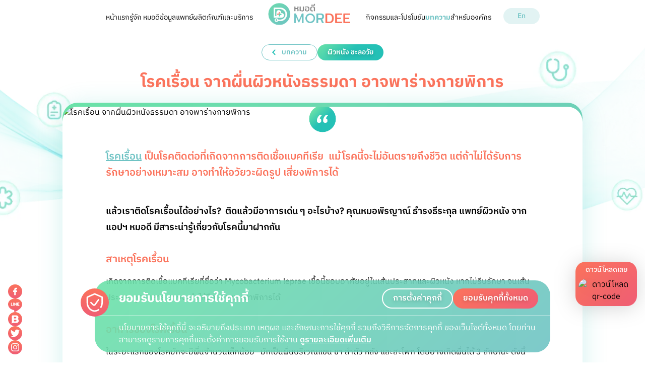

--- FILE ---
content_type: text/html; charset=UTF-8
request_url: https://mordeeapp.com/th/article/%E0%B8%9C%E0%B8%B4%E0%B8%A7%E0%B8%AB%E0%B8%99%E0%B8%B1%E0%B8%87-%E0%B8%8A%E0%B8%B0%E0%B8%A5%E0%B8%AD%E0%B8%A7%E0%B8%B1%E0%B8%A2/%E0%B9%82%E0%B8%A3%E0%B8%84%E0%B9%80%E0%B8%A3%E0%B8%B7%E0%B9%89%E0%B8%AD%E0%B8%99-%E0%B8%88%E0%B8%B2%E0%B8%81%E0%B8%9C%E0%B8%B7%E0%B9%88%E0%B8%99%E0%B8%9C%E0%B8%B4%E0%B8%A7%E0%B8%AB%E0%B8%99%E0%B8%B1%E0%B8%87%E0%B8%98%E0%B8%A3%E0%B8%A3%E0%B8%A1%E0%B8%94%E0%B8%B2-%E0%B8%AD%E0%B8%B2%E0%B8%88%E0%B8%9E%E0%B8%B2%E0%B8%A3%E0%B9%88%E0%B8%B2%E0%B8%87%E0%B8%81%E0%B8%B2%E0%B8%A2%E0%B8%9E%E0%B8%B4%E0%B8%81%E0%B8%B2%E0%B8%A3
body_size: 72522
content:
<!DOCTYPE html>
<html lang="th">


<head>
  	<meta charset="UTF-8">

	<meta http-equiv="Content-Security-Policy" content="default-src https: data: 'unsafe-inline' 'unsafe-eval'"> 
	<meta http-equiv="X-Content-Type-Options" content="nosniff">
				<meta http-equiv="Referrer-Policy" content="same-origin">
	<meta http-equiv="X-Xss-Protection" content="1; mode=block">


	<meta name="viewport" content="width=device-width, initial-scale=1, viewport-fit=cover">
	<meta http-equiv="X-UA-Compatible" content="ie=edge">
	<meta name="apple-mobile-web-app-capable" content="yes" />

	<title>โรคเรื้อน จากผื่นผิวหนังธรรมดา อาจพาร่างกายพิการ</title>
	<meta name="description" content="โรคเรื้อน ถ้าไม่ได้รักษาอย่างเหมาะสม อาจทำให้อวัยวะผิดรูป เสี่ยงพิการได้ แล้วเราติดโรคนี้ได้อย่างไร?  มีอาการเด่น ๆ อะไร? แพทย์ผิวหนังจากแอปฯ หมอดี มีคำตอบ">
	<meta name="keywords" content="โรคเรื้อน,เรื้อน">


	<meta itemprop="name" content="โรคเรื้อน จากผื่นผิวหนังธรรมดา อาจพาร่างกายพิการ">
	<meta itemprop="description" content="โรคเรื้อน ถ้าไม่ได้รักษาอย่างเหมาะสม อาจทำให้อวัยวะผิดรูป เสี่ยงพิการได้ แล้วเราติดโรคนี้ได้อย่างไร?  มีอาการเด่น ๆ อะไร? แพทย์ผิวหนังจากแอปฯ หมอดี มีคำตอบ">
	<meta itemprop="image" content="https://mordeeapp.com/uploads/202311/o_1hfvme961p191ucm1qho1arkd7bh.jpg">
	<meta itemprop="url" content="https://mordeeapp.com/th/article/%E0%B8%9C%E0%B8%B4%E0%B8%A7%E0%B8%AB%E0%B8%99%E0%B8%B1%E0%B8%87-%E0%B8%8A%E0%B8%B0%E0%B8%A5%E0%B8%AD%E0%B8%A7%E0%B8%B1%E0%B8%A2/%E0%B9%82%E0%B8%A3%E0%B8%84%E0%B9%80%E0%B8%A3%E0%B8%B7%E0%B9%89%E0%B8%AD%E0%B8%99-%E0%B8%88%E0%B8%B2%E0%B8%81%E0%B8%9C%E0%B8%B7%E0%B9%88%E0%B8%99%E0%B8%9C%E0%B8%B4%E0%B8%A7%E0%B8%AB%E0%B8%99%E0%B8%B1%E0%B8%87%E0%B8%98%E0%B8%A3%E0%B8%A3%E0%B8%A1%E0%B8%94%E0%B8%B2-%E0%B8%AD%E0%B8%B2%E0%B8%88%E0%B8%9E%E0%B8%B2%E0%B8%A3%E0%B9%88%E0%B8%B2%E0%B8%87%E0%B8%81%E0%B8%B2%E0%B8%A2%E0%B8%9E%E0%B8%B4%E0%B8%81%E0%B8%B2%E0%B8%A3">
	<meta itemprop="alternateName" content="โรคเรื้อน จากผื่นผิวหนังธรรมดา อาจพาร่างกายพิการ">

	<meta property="og:type" content="website">
	<meta property="og:url" content="https://mordeeapp.com/th/article/%E0%B8%9C%E0%B8%B4%E0%B8%A7%E0%B8%AB%E0%B8%99%E0%B8%B1%E0%B8%87-%E0%B8%8A%E0%B8%B0%E0%B8%A5%E0%B8%AD%E0%B8%A7%E0%B8%B1%E0%B8%A2/%E0%B9%82%E0%B8%A3%E0%B8%84%E0%B9%80%E0%B8%A3%E0%B8%B7%E0%B9%89%E0%B8%AD%E0%B8%99-%E0%B8%88%E0%B8%B2%E0%B8%81%E0%B8%9C%E0%B8%B7%E0%B9%88%E0%B8%99%E0%B8%9C%E0%B8%B4%E0%B8%A7%E0%B8%AB%E0%B8%99%E0%B8%B1%E0%B8%87%E0%B8%98%E0%B8%A3%E0%B8%A3%E0%B8%A1%E0%B8%94%E0%B8%B2-%E0%B8%AD%E0%B8%B2%E0%B8%88%E0%B8%9E%E0%B8%B2%E0%B8%A3%E0%B9%88%E0%B8%B2%E0%B8%87%E0%B8%81%E0%B8%B2%E0%B8%A2%E0%B8%9E%E0%B8%B4%E0%B8%81%E0%B8%B2%E0%B8%A3">
	<meta property="og:title" content="โรคเรื้อน จากผื่นผิวหนังธรรมดา อาจพาร่างกายพิการ">
	<meta property="og:description" content="โรคเรื้อน ถ้าไม่ได้รักษาอย่างเหมาะสม อาจทำให้อวัยวะผิดรูป เสี่ยงพิการได้ แล้วเราติดโรคนี้ได้อย่างไร?  มีอาการเด่น ๆ อะไร? แพทย์ผิวหนังจากแอปฯ หมอดี มีคำตอบ">
	<meta property="og:image" content="https://mordeeapp.com/uploads/202311/o_1hfvme961p191ucm1qho1arkd7bh.jpg">
	<meta property="og:site_name" content="แอปพลิเคชัน MorDee - หมอดี หาหมอออนไลน์ได้จากทุกที่">
	<meta property="og:image:alt" content="โรคเรื้อน ถ้าไม่ได้รักษาอย่างเหมาะสม อาจทำให้อวัยวะผิดรูป เสี่ยงพิการได้ แล้วเราติดโรคนี้ได้อย่างไร?  มีอาการเด่น ๆ อะไร? แพทย์ผิวหนังจากแอปฯ หมอดี มีคำตอบ">

	<meta name="twitter:card" content="summary_large_image">
	<meta name="twitter:title" content="โรคเรื้อน จากผื่นผิวหนังธรรมดา อาจพาร่างกายพิการ">
	<meta name="twitter:description" content="โรคเรื้อน ถ้าไม่ได้รักษาอย่างเหมาะสม อาจทำให้อวัยวะผิดรูป เสี่ยงพิการได้ แล้วเราติดโรคนี้ได้อย่างไร?  มีอาการเด่น ๆ อะไร? แพทย์ผิวหนังจากแอปฯ หมอดี มีคำตอบ">
	<meta name="twitter:url" content="https://mordeeapp.com/th/article/%E0%B8%9C%E0%B8%B4%E0%B8%A7%E0%B8%AB%E0%B8%99%E0%B8%B1%E0%B8%87-%E0%B8%8A%E0%B8%B0%E0%B8%A5%E0%B8%AD%E0%B8%A7%E0%B8%B1%E0%B8%A2/%E0%B9%82%E0%B8%A3%E0%B8%84%E0%B9%80%E0%B8%A3%E0%B8%B7%E0%B9%89%E0%B8%AD%E0%B8%99-%E0%B8%88%E0%B8%B2%E0%B8%81%E0%B8%9C%E0%B8%B7%E0%B9%88%E0%B8%99%E0%B8%9C%E0%B8%B4%E0%B8%A7%E0%B8%AB%E0%B8%99%E0%B8%B1%E0%B8%87%E0%B8%98%E0%B8%A3%E0%B8%A3%E0%B8%A1%E0%B8%94%E0%B8%B2-%E0%B8%AD%E0%B8%B2%E0%B8%88%E0%B8%9E%E0%B8%B2%E0%B8%A3%E0%B9%88%E0%B8%B2%E0%B8%87%E0%B8%81%E0%B8%B2%E0%B8%A2%E0%B8%9E%E0%B8%B4%E0%B8%81%E0%B8%B2%E0%B8%A3">
	<meta name="twitter:image:src" content="https://mordeeapp.com/uploads/202311/o_1hfvme961p191ucm1qho1arkd7bh.jpg">

	<link rel="icon" type="image/png" href="https://mordeeapp.com/assets/frontend/img/share/favicon-192x192.png">
	<link rel="apple-touch-icon" type="image/png" href="https://mordeeapp.com/assets/frontend/img/share/favicon-180x180.png">

		<link rel="stylesheet" type="text/css" href="https://fonts.googleapis.com/css2?family=IBM+Plex+Sans+Thai:wght@300;400;500;600;700&display=swap" async>

		<link rel="stylesheet" type="text/css" href="https://mordeeapp.com/assets/frontend/css/main.css?modified=1.0.0" defer>
		
	
</head>
<body>
	<!--#wrapper-->
	<div id="wrapper" class="article-page">
		<!-- header => [menu, share top content] -->
		
<header id="header">
  <a href="https://mordeeapp.com/th/home" class="-logo"><img src="/assets/frontend/img/share/logo-full.svg" alt="หมอดี MorDee" width="232" height="61"></a>
  
	<!-- <a href="javascript:void(0)" class="-hamburger" onClick="openMenuHamburger()">
    <div></div>
  </a> -->
  <button class="-hamburger" title="openMenuHamburger" onClick="openMenuHamburger()">
    <div></div>
  </button>

  <div class="-box-menu">
    <div class="-section-top">
      <p>เมนูหลัก</p>
      <!-- <a href="javascript:void(0)" class="-hamburger-close" onClick="closeMenuHamburger()">
        <div></div>
      </a> -->
      <button class="-hamburger-close" title="closeMenuHamburger" onClick="closeMenuHamburger()">
        <div></div>
      </button>
    </div>
    
    <div class="-scroll">

                    <nav class="-main-menu">
          <ul>
          
                        <li class=""><a href="/th/home">หน้าแรก</a></li>
             
            
          
                        <li class=""><a href="/th/about">รู้จัก หมอดี</a></li>
             
            
          
                        <li class=""><a href="/th/physicians">ข้อมูลแพทย์</a></li>
             
            
          
                      <li class="-is-submenu ">
              <!-- <a href="javascript:void(0)" onClick="toggleActiveSubMenu(this)">ผลิตภัณฑ์และบริการ</a> -->
              <button  onClick="toggleActiveSubMenu(this)">ผลิตภัณฑ์และบริการ</button>
              <div class="-sub-menu">
                                    <a href="/th/medical" title="การแพทย์" >การแพทย์</a>
                                    <a href="https://mordeeapp.com/th/article/โภชนาการ/healthyme" title="การดูแลสุขภาพ" >การดูแลสุขภาพ</a>
                                    <a href="/th/medicine" title="ยาและเวชภัณฑ์" >ยาและเวชภัณฑ์</a>
                 
              </div>
            </li>
             
            
          <li class="-logo"><a href="https://mordeeapp.com/th/home"><img src="https://mordeeapp.com/assets/frontend/img/share/logo-full.svg" alt="หมอดี MorDee" width="232" height="61"></a></li>
                      <li class="-is-submenu ">
              <!-- <a href="javascript:void(0)" onClick="toggleActiveSubMenu(this)">กิจกรรมและโปรโมชัน</a> -->
              <button  onClick="toggleActiveSubMenu(this)">กิจกรรมและโปรโมชัน</button>
              <div class="-sub-menu">
                                    <a href="/th/activities" title="กิจกรรม" >กิจกรรม</a>
                                    <a href="/th/promotion" title="โปรโมชัน" >โปรโมชัน</a>
                                    <a href="/th/partnerprivileges" title="สิทธิพิเศษจากพาร์ทเนอร์" >สิทธิพิเศษจากพาร์ทเนอร์</a>
                 
              </div>
            </li>
             
            
          
                        <li class="active"><a href="/th/article">บทความ</a></li>
             
            
          
                        <li class=""><a href="/th/corporate">สำหรับองค์กร</a></li>
             
            
           
          </ul>
        </nav>
      

      <a href="https://mordeeapp.com/en/article/ผิวหนัง-ชะลอวัย/โรคเรื้อน-จากผื่นผิวหนังธรรมดา-อาจพาร่างกายพิการ" class="-language">En</a>      <!-- <a href="#" class="-language">Eng</a> -->

    </div>
  </div>
</header>


<div class="-box-loading">
  <div class="inner">
    <div class="loading">
      <div></div>
      <div></div>
      <div></div>
      <div></div>
      <div></div>
      <div></div>
      <div></div>
      <div></div>
      <div></div>
      <div></div>
      <div></div>
      <div></div>
    </div>
  </div>
</div>

<div class="-box-loading -submit-form -hide">
  <div class="inner">
    <div class="loading">
      <div></div>
      <div></div>
      <div></div>
      <div></div>
      <div></div>
      <div></div>
      <div></div>
      <div></div>
      <div></div>
      <div></div>
      <div></div>
      <div></div>
    </div>
  </div>
</div>


<div class="-fixed-screen -social">
 <a href="https://www.facebook.com/mordeeapp" title="https://www.facebook.com/mordeeapp" target="_blank"><img src="/assets/frontend/img/icons/facebook-orange.svg" alt="icon-facebook" width="40" height="40"></a>  <a href="https://page.line.me/mordeeapp" title="https://page.line.me/mordeeapp" target="_blank"><img src="/assets/frontend/img/icons/line-orange.svg" alt="icon-line" width="40" height="40"></a>  <a href="https://www.blockdit.com/mordeeapp" title="https://www.blockdit.com/mordeeapp" target="_blank"><img src="/assets/frontend/img/icons/blockdit-orange.svg" alt="icon-blockdit" width="40" height="40"></a>  <a href="https://twitter.com/mordeeapp" title="https://twitter.com/mordeeapp" target="_blank"><img src="/assets/frontend/img/icons/twitter-orange.svg" alt="icon-twitter" width="40" height="40"></a>  <a href="https://www.instagram.com/mordeeapp/" title="https://www.instagram.com/mordeeapp/" target="_blank"><img src="/assets/frontend/img/icons/instagram-orange.svg" alt="icon-instagram" width="40" height="40"></a></div>



<div class="-fixed-screen -qr-code">
  <p>ดาวน์โหลดเลย</p>
  <div class="-img">
    <picture>
      <source srcset="/uploads/202206/o_1g4ho16jp11ue19iuop11ptn179jb.webp" type="image/webp">
      <source srcset="/uploads/202206/o_1g4ho16jp11ue19iuop11ptn179jb.webp 2x" type="image/webp">
      <source srcset="/uploads/202206/o_1g4ho16jp11ue19iuop11ptn179jb.webp 2x" type="image/jpeg">
      <img src="/uploads/202206/o_1g4ho16jp11ue19iuop11ptn179jb.webp" alt="ดาวน์โหลด qr-code" width="149" height="149" loading="lazy">
    </picture>
  </div>
</div>

<a href="http://onelink.to/yja659" class="-fixed-screen -btn -btn-download" target="_blank">
  <span class="flex items-center justify-center"><img src="/assets/frontend/img/icons/download.svg" alt="icon" class="-icons block mr-3 h-5 md:mr-5 md:h-[26px]" width="26" height="26">ดาวน์โหลดแอปฯ MorDee</span>
</a>



		<!-- start content this page -->
		<main id="main-content">
      <div class="-group-obj">
        <div class="-obj w-[1710px] -top-[80px] -ml-[10px] lg:w-[1200px] lg:-top-[90px] md:ml-[150px] md:-top-[140px] sm:w-[1640px] sm:-top-[160px] sm:ml-[270px]">
					<picture>
						<source srcset="/assets/frontend/img/share/bg-graphic-bottom.webp" type="image/webp">
						<img src="/assets/frontend/img/share/bg-graphic-bottom.png" alt="background" loading="lazy" class="w-full" width="1818" height="603">
					</picture>
				</div>

				<div class="-obj -bubble-03">
					<div class="-bubble animation-bubble animation-5s">
						<picture>
							<source srcset="/assets/frontend/img/share/bubble-03.webp" type="image/webp">
							<img src="/assets/frontend/img/share/bubble-03.png" alt="Bubble" width="293" height="294">
						</picture>
					</div>
				</div>
				<div class="-obj -bubble-04">
					<div class="-bubble animation-bubble animation-4-5s">
						<picture>
							<source srcset="/assets/frontend/img/share/bubble-04.webp" type="image/webp">
							<img src="/assets/frontend/img/share/bubble-04.png" alt="Bubble" width="242" height="242">
						</picture>
					</div>
				</div>
				<div class="-obj -bubble-06">
					<div class="-bubble animation-bubble">
						<picture>
							<source srcset="/assets/frontend/img/share/bubble-06.webp" type="image/webp">
							<img src="/assets/frontend/img/share/bubble-06.png" alt="Bubble" width="217" height="229">
						</picture>
					</div>
				</div>
				<div class="-obj -bubble-07">
					<div class="-bubble animation-bubble animation-5s">
						<picture>
							<source srcset="/assets/frontend/img/share/bubble-07.webp" type="image/webp">
							<img src="/assets/frontend/img/share/bubble-07.png" alt="Bubble" width="199" height="200">
						</picture>
					</div>
				</div>
      </div>

      
      <div class="container">
        <div class="-title-page">
          <div class="-group-btn">
            <a href="https://mordeeapp.com/th/article" class="-btn-back"><span><img src="/assets/frontend/img/icons/angle-left-green.svg" alt="" width="7" height="12"><em>บทความ</em></span></a>
            
                          <a href="javascript:void(0);" class="-btn"><span>ผิวหนัง ชะลอวัย</span></a>
            
            
          </div>
          <h1>โรคเรื้อน จากผื่นผิวหนังธรรมดา อาจพาร่างกายพิการ</h1>
        </div>

        <div class="-box-bg-content">
          <div class="-inner">

            <div class="-cover-img">
              <picture>
                <source srcset="/uploads/202311/o_1hfvme9614md1pl5143e127fms1f.webp 2x" type="image/jpeg">
                <img src="/uploads/202311/o_1hfvme9614md1pl5143e127fms1f.webp" alt="โรคเรื้อน จากผื่นผิวหนังธรรมดา อาจพาร่างกายพิการ" loading="lazy" width="1032" height="515">
              </picture>
              <img src="/assets/frontend/img/icons/icon-quote-green.svg" alt="icon" width="56" height="56" class="-icon">
            </div>

            <div class="-content">

              <article class="-box-editor">
                <h2><a href="https://mordeeapp.com/th/article/%e0%b9%82%e0%b8%a3%e0%b8%84%e0%b8%97%e0%b8%b1%e0%b9%88%e0%b8%a7%e0%b9%84%e0%b8%9b/%e0%b9%82%e0%b8%a3%e0%b8%84%e0%b9%80%e0%b8%a3%e0%b8%b7%e0%b9%89%e0%b8%ad%e0%b8%99-%e0%b8%88%e0%b8%b2%e0%b8%81%e0%b8%9c%e0%b8%b7%e0%b9%88%e0%b8%99%e0%b8%9c%e0%b8%b4%e0%b8%a7%e0%b8%ab%e0%b8%99%e0%b8%b1%e0%b8%87%e0%b8%98%e0%b8%a3%e0%b8%a3%e0%b8%a1%e0%b8%94%e0%b8%b2-%e0%b8%ad%e0%b8%b2%e0%b8%88%e0%b8%9e%e0%b8%b2%e0%b8%a3%e0%b9%88%e0%b8%b2%e0%b8%87%e0%b8%81%e0%b8%b2%e0%b8%a2%e0%b8%9e%e0%b8%b4%e0%b8%81%e0%b8%b2%e0%b8%a3" target="_self">โรคเรื้อน</a> เป็นโรคติดต่อที่เกิดจากการติดเชื้อแบคทีเรีย  แม้โรคนี้จะไม่อันตรายถึงชีวิต แต่ถ้าไม่ได้รับการรักษาอย่างเหมาะสม อาจทำให้อวัยวะผิดรูป เสี่ยงพิการได้ </h2>

<p> </p>

<h3>แล้วเราติดโรคเรื้อนได้อย่างไร?  ติดแล้วมีอาการเด่น ๆ อะไรบ้าง? คุณหมอพิรญาณ์ ธำรงธีระกุล แพทย์ผิวหนัง จากแอปฯ หมอดี มีสาระน่ารู้เกี่ยวกับโรคนี้มาฝากกัน</h3>

<p> </p>

<h2>สาเหตุโรคเรื้อน</h2>

<p>เกิดจากการติดเชื้อแบคทีเรียที่ชื่อว่า Mycobacterium leprae เชื้อนี้ชอบอาศัยอยู่ในเส้นประสาทและผิวหนัง หากไม่รีบรักษา จนเส้นประสาทถูกทำลาย อาจจะทำให้มือ เท้า และตาพิการได้</p>

<p> </p>

<h2>อาการของโรคเรื้อน</h2>

<p>ในระยะแรกของโรคมักจะมีผื่นจำนวนเล็กน้อย   มักเป็นผื่นบริเวณแขน ขา ลำตัว หลัง และสะโพก โดยอาจเกิดผื่นได้ 3 ลักษณะ ดังนี้</p>

<p> </p>

<p><strong>1) มีรอยด่าง วงซีดจาง</strong> หรือเข้มกว่าผิวหนังปกติ  <br />
<strong>2) มีผื่นรูปวงแหวน นูนแดง</strong> ขอบเขตผื่นชัดเจน  <br />
<strong>3) มีตุ่มแดง และผื่นนูน แดง </strong>สีเข้มเป็นมัน กระจายไปทั่ว</p>

<p> </p>

<p>นอกจากผื่นที่ผิวหนังแล้ว โรคเรื้อน ยังอาจมีอาการร่วมสำคัญ ๆ ได้แก่</p>

<p> </p>

<ul>
	<li>มีอาการชาที่มือ เท้า แขน </li>
	<li>ตรงตำแหน่งที่มีผื่นแห้ง เหงื่อไม่ออก ขนร่วง</li>
	<li>รอยผื่นที่ปรากฏ มักไม่เจ็บ ไม่คัน </li>
	<li>ผิวหนังรับความรู้สึกถึงอุณหภูมิ ความเจ็บปวดได้น้อยลง</li>
</ul>

<p> </p>

<h3><em>หากรักษาให้หายตั้งแต่ในระยะนี้ก็จะหายสนิท และไม่เกิดความพิการใด ๆ</em></h3>

<p> </p>

<p><img alt="ลักษณะอาการของโรคเรื้อน" src="/uploads/202311/o_1hfvme96146nhi91agledmotfg.webp" style="width: 550px; height: 550px;" /></p>

<h2> </h2>

<h2>ภาวะแทรกซ้อนอันตรายของโรคเรื้อน</h2>

<p>โรคเรื้อน อาจใช้เวลาในการลุกลามและค่อย ๆ เกิดภาวะแทรกซ้อนได้นานเป็นปี ๆ และด้วยความที่ไม่เจ็บ ไม่คัน ทำให้ผู้ป่วยหลายคนไม่รู้ตัวว่าเป็นหนัก จนเมื่อเส้นประสาทเริ่มถูกทำลาย จะทำให้เกิดความพิการ ณ บริเวณที่เป็นได้ เช่น นิ้วมือนิ้วเท้าผิดรูป จมูกยุบ ตาบอด เพราะประสาทตาเสียหาย เป็นต้น</p>

<p> </p>

<h2>การติดต่อของโรคเรื้อน</h2>

<p>ติดต่อผ่านการสัมผัสสารคัดหลั่งจากผู้ป่วยโรคนี้ และสามารถติดต่อผ่านทางเดินหายใจได้เช่นกัน แต่พบได้น้อย</p>

<p> </p>

<h2 style="font-style:italic;">โรคเรื้อน แม้จะอันตราย แต่ถ้าตรวจพบและรักษาให้หายขาดในระยะเริ่มแรก ก็จะลดความเสี่ยงที่จะนำไปสู่ความพิการได้มาก  ดังนั้น ถ้าพบผื่นผิวหนังเรื้อรัง เกิน 3 เดือนแล้วไม่หาย  พร้อมมีอาการร่วมน่าสงสัยคล้ายโรคเรื้อน เช่น อาการชา ประสาทสัมผัสที่ผิวหนังลดลง </h2>

<p> </p>

<h3>สามารถปรึกษาแพทย์ผ่านแอปฯ หมอดี ช่วยวินิจฉัยอาการเบื้องต้นได้  ก่อนโรคลุกลามร้ายแรง  ทำนัดได้เองตามสะดวก ไม่ต้องรอคิวนาน พร้อมจัดส่งยาให้ถึงบ้าน</h3>

<p> </p>

<p><strong>5 ขั้นตอน ในการใช้แอปฯ หมอดี เพื่อปรึกษาแพทย์ </strong><br />
1. ดาวน์โหลดแอปฯ หมอดี คลิก>> <a href="https://mordee.app.link/mordee" target="_blank">https://mordee.app.link/mordee</a> จากนั้นเลือกเมนูโปรไฟล์ เพื่อลงทะเบียนเข้าใช้งาน<br />
2. ไปที่หน้าแรกของแอปฯ กดแถบค้นหา ไปที่หน้าแรกของแอปฯ กดแถบค้นหา เลือก<a href="https://mordeeapp.com/th/physicians/group/244" target="_blank">แผนก “โรคทั่วไป”</a> หรือ <a href="https://mordeeapp.com/th/physicians/group/241" target="_blank">แผนก “ผิวหนัง”</a> หากต้องการปรึกษาเรื่องโรคเรื้อน<br />
3. เลือกแพทย์ที่ต้องการปรึกษา แล้วทำนัดหมาย โดยเลือกวันและเวลาที่ต้องการ แล้วเลือกรูปแบบการปรึกษาเป็น วิดีโอคอล โทร หรือ แชต จากนั้นทำการชำระเงิน หรือกรอกโค้ดส่วนลด (ถ้ามี) <br />
4. เข้าห้องสนทนาในแอปฯ เพื่อทำการปรึกษา เมื่อถึงเวลานัดหมาย<br />
5. รอสรุปผลการปรึกษา พร้อมใบสั่งยาจากแพทย์ (หากมี) โดยสามารถสั่งซื้อยา แล้วรอรับยาที่บ้านได้</p>

<p> </p>

<p>สอบถามเพิ่มเติมหรือปรึกษาหมอผ่านไลน์ ได้ที่ Line ID: @mordeeapp</p>

<p><br />
#MorDee #หมอดี #หมอประจำบ้านในมือคุณ <br />
#หาหมอออนไลน์ #โรคเรื้อน #อาการเรื้อน   #เรื้อนอันตรายไหม</p>
                
              </article>

                          <div class="-author">
                <h3>บทความโดย</h3>
                <div class="flex sm:flex-col sm:items-center">
                  <div class="-img">
                    <picture>
                      <source srcset="/uploads/202210/o_1gf0kdctm16n7lr14kt1ltl1efhd.jpg 2x" type="image/jpeg">
                      <img src="/uploads/202210/o_1gf0kdctm16n7lr14kt1ltl1efhd.jpg" alt="พญ. พิรญาณ์ ธำรงธีระกุล" loading="lazy" width="240" height="233">
                    </picture>
                  </div>
                  <div class="-text">
                    
                    
                                          <a href="javascript:void(0);" class="-category">ผิวหนัง ชะลอวัย</a>
                    

                    
                    <h4>พญ. พิรญาณ์ ธำรงธีระกุล</h4>
                    <p>แพทย์ผิวหนัง เชี่ยวชาญด้านเวชศาสตร์ชะลอวัย</p>
                    <div class="-group-btn">
                       
                      <a href="https://mordeeapp.com/th/physicians/%e0%b8%9e%e0%b8%8d-%e0%b8%9e%e0%b8%b4%e0%b8%a3%e0%b8%8d%e0%b8%b2%e0%b8%93%e0%b9%8c-%e0%b8%98%e0%b8%b3%e0%b8%a3%e0%b8%87%e0%b8%98%e0%b8%b5%e0%b8%a3%e0%b8%b0%e0%b8%81%e0%b8%b8%e0%b8%a5" class="-btn -outline"><span>ดูข้อมูลแพทย์</span></a>
                    </div>
                  </div>
                </div>
              </div>
            

            </div>
            <footer>

                <div class="-social">
    <p>แชร์บทความ:</p>
    <div class="-group-btn">
        <a href="javascript:void(0);" onclick="copyToClipboard()">
            <input class="form-control form-control-sm urllink" id="urllink"  style="display: none;" type="text" value="https://mordeeapp.com/th/article/%E0%B8%9C%E0%B8%B4%E0%B8%A7%E0%B8%AB%E0%B8%99%E0%B8%B1%E0%B8%87-%E0%B8%8A%E0%B8%B0%E0%B8%A5%E0%B8%AD%E0%B8%A7%E0%B8%B1%E0%B8%A2/%E0%B9%82%E0%B8%A3%E0%B8%84%E0%B9%80%E0%B8%A3%E0%B8%B7%E0%B9%89%E0%B8%AD%E0%B8%99-%E0%B8%88%E0%B8%B2%E0%B8%81%E0%B8%9C%E0%B8%B7%E0%B9%88%E0%B8%99%E0%B8%9C%E0%B8%B4%E0%B8%A7%E0%B8%AB%E0%B8%99%E0%B8%B1%E0%B8%87%E0%B8%98%E0%B8%A3%E0%B8%A3%E0%B8%A1%E0%B8%94%E0%B8%B2-%E0%B8%AD%E0%B8%B2%E0%B8%88%E0%B8%9E%E0%B8%B2%E0%B8%A3%E0%B9%88%E0%B8%B2%E0%B8%87%E0%B8%81%E0%B8%B2%E0%B8%A2%E0%B8%9E%E0%B8%B4%E0%B8%81%E0%B8%B2%E0%B8%A3">
            <img src="/assets/frontend/img/icons/social-share.svg" alt="Icon" width="34" height="34">
        </a>
        <a href="https://www.facebook.com/sharer/sharer.php?u=https://mordeeapp.com/th/article/%E0%B8%9C%E0%B8%B4%E0%B8%A7%E0%B8%AB%E0%B8%99%E0%B8%B1%E0%B8%87-%E0%B8%8A%E0%B8%B0%E0%B8%A5%E0%B8%AD%E0%B8%A7%E0%B8%B1%E0%B8%A2/%E0%B9%82%E0%B8%A3%E0%B8%84%E0%B9%80%E0%B8%A3%E0%B8%B7%E0%B9%89%E0%B8%AD%E0%B8%99-%E0%B8%88%E0%B8%B2%E0%B8%81%E0%B8%9C%E0%B8%B7%E0%B9%88%E0%B8%99%E0%B8%9C%E0%B8%B4%E0%B8%A7%E0%B8%AB%E0%B8%99%E0%B8%B1%E0%B8%87%E0%B8%98%E0%B8%A3%E0%B8%A3%E0%B8%A1%E0%B8%94%E0%B8%B2-%E0%B8%AD%E0%B8%B2%E0%B8%88%E0%B8%9E%E0%B8%B2%E0%B8%A3%E0%B9%88%E0%B8%B2%E0%B8%87%E0%B8%81%E0%B8%B2%E0%B8%A2%E0%B8%9E%E0%B8%B4%E0%B8%81%E0%B8%B2%E0%B8%A3" onclick="window.open('https://www.facebook.com/sharer/sharer.php?u=https%3A%2F%2Fmordeeapp.com%2Fth%2Farticle%2F%25E0%25B8%259C%25E0%25B8%25B4%25E0%25B8%25A7%25E0%25B8%25AB%25E0%25B8%2599%25E0%25B8%25B1%25E0%25B8%2587-%25E0%25B8%258A%25E0%25B8%25B0%25E0%25B8%25A5%25E0%25B8%25AD%25E0%25B8%25A7%25E0%25B8%25B1%25E0%25B8%25A2%2F%25E0%25B9%2582%25E0%25B8%25A3%25E0%25B8%2584%25E0%25B9%2580%25E0%25B8%25A3%25E0%25B8%25B7%25E0%25B9%2589%25E0%25B8%25AD%25E0%25B8%2599-%25E0%25B8%2588%25E0%25B8%25B2%25E0%25B8%2581%25E0%25B8%259C%25E0%25B8%25B7%25E0%25B9%2588%25E0%25B8%2599%25E0%25B8%259C%25E0%25B8%25B4%25E0%25B8%25A7%25E0%25B8%25AB%25E0%25B8%2599%25E0%25B8%25B1%25E0%25B8%2587%25E0%25B8%2598%25E0%25B8%25A3%25E0%25B8%25A3%25E0%25B8%25A1%25E0%25B8%2594%25E0%25B8%25B2-%25E0%25B8%25AD%25E0%25B8%25B2%25E0%25B8%2588%25E0%25B8%259E%25E0%25B8%25B2%25E0%25B8%25A3%25E0%25B9%2588%25E0%25B8%25B2%25E0%25B8%2587%25E0%25B8%2581%25E0%25B8%25B2%25E0%25B8%25A2%25E0%25B8%259E%25E0%25B8%25B4%25E0%25B8%2581%25E0%25B8%25B2%25E0%25B8%25A3%2F&amp;src=sdkpreparse','popup','width=600,height=500'); return false; " target="_blank">
            <img src="/assets/frontend/img/icons/social-facebook.svg" alt="Icon" width="34" height="34">
        </a>
        <a href="https://social-plugins.line.me/lineit/share?url=https://mordeeapp.com/th/article/%E0%B8%9C%E0%B8%B4%E0%B8%A7%E0%B8%AB%E0%B8%99%E0%B8%B1%E0%B8%87-%E0%B8%8A%E0%B8%B0%E0%B8%A5%E0%B8%AD%E0%B8%A7%E0%B8%B1%E0%B8%A2/%E0%B9%82%E0%B8%A3%E0%B8%84%E0%B9%80%E0%B8%A3%E0%B8%B7%E0%B9%89%E0%B8%AD%E0%B8%99-%E0%B8%88%E0%B8%B2%E0%B8%81%E0%B8%9C%E0%B8%B7%E0%B9%88%E0%B8%99%E0%B8%9C%E0%B8%B4%E0%B8%A7%E0%B8%AB%E0%B8%99%E0%B8%B1%E0%B8%87%E0%B8%98%E0%B8%A3%E0%B8%A3%E0%B8%A1%E0%B8%94%E0%B8%B2-%E0%B8%AD%E0%B8%B2%E0%B8%88%E0%B8%9E%E0%B8%B2%E0%B8%A3%E0%B9%88%E0%B8%B2%E0%B8%87%E0%B8%81%E0%B8%B2%E0%B8%A2%E0%B8%9E%E0%B8%B4%E0%B8%81%E0%B8%B2%E0%B8%A3" target="_blank">
            <img src="/assets/frontend/img/icons/social-line.svg" alt="Icon" width="34" height="33">
        </a>
        <a href="https://twitter.com/intent/tweet?url=https://mordeeapp.com/th/article/%E0%B8%9C%E0%B8%B4%E0%B8%A7%E0%B8%AB%E0%B8%99%E0%B8%B1%E0%B8%87-%E0%B8%8A%E0%B8%B0%E0%B8%A5%E0%B8%AD%E0%B8%A7%E0%B8%B1%E0%B8%A2/%E0%B9%82%E0%B8%A3%E0%B8%84%E0%B9%80%E0%B8%A3%E0%B8%B7%E0%B9%89%E0%B8%AD%E0%B8%99-%E0%B8%88%E0%B8%B2%E0%B8%81%E0%B8%9C%E0%B8%B7%E0%B9%88%E0%B8%99%E0%B8%9C%E0%B8%B4%E0%B8%A7%E0%B8%AB%E0%B8%99%E0%B8%B1%E0%B8%87%E0%B8%98%E0%B8%A3%E0%B8%A3%E0%B8%A1%E0%B8%94%E0%B8%B2-%E0%B8%AD%E0%B8%B2%E0%B8%88%E0%B8%9E%E0%B8%B2%E0%B8%A3%E0%B9%88%E0%B8%B2%E0%B8%87%E0%B8%81%E0%B8%B2%E0%B8%A2%E0%B8%9E%E0%B8%B4%E0%B8%81%E0%B8%B2%E0%B8%A3" target="_blank">
            <img src="/assets/frontend/img/icons/social-twitter.svg" alt="Icon" width="34" height="34">
        </a>
    </div>
</div>

<script>
   
    function copyToClipboard() {
        var text = document.getElementById("urllink").value;
        var listener = function(ev) {
        ev.clipboardData.setData("text/plain", text);
        ev.preventDefault();
        };
        document.addEventListener("copy", listener);
        document.execCommand("copy");
        document.removeEventListener("copy", listener);
        alert("Copied the link: " + text);
    }
</script> 
              
            </footer>
          </div>
        </div>

        <div class="mt-10 flex justify-center">
          <a href="https://mordeeapp.com/th/article" class="-btn"><span class="px-8">กลับหน้ารวมบทความ</span></a>
        </div>

        <!-- step-doctor-online -->
            <div class="-section-interest">
        <div class="-section-header">
            <h2>บทความอื่นๆ ที่คุณอาจสนใจ</h2>
            <a href="https://mordeeapp.com/th/article" class="-btn"><span>ดูทั้งหมด</span></a>
        </div>

        <div class="-slide-interest splide -list-content">
            <div class="splide__track">
                <ul class="splide__list">

                                            <li class="splide__slide">
                            <div class="-item">
                                <a href="https://mordeeapp.com/th/article/slug/weightloss-products" class="-img -hover-img">
                                    <picture>
                                        <source srcset="/uploads/202509/o_1j5tisu9gpojs6vdmsb9i1r1gg.webp 2x" type="image/jpeg">
                                        <img src="/uploads/202509/o_1j5tisu9gpojs6vdmsb9i1r1gg.webp" alt="รวมสุดยอด อาหารเสริมช่วยดูแลหุ่น ลด คุม ฟิต ครบ คัดสรรโดยแพทย์ จากแอปฯ หมอดี" loading="lazy" width="504" height="253">
                                    </picture>
                                </a>
                                <div class="-text">
                                    
                                    <h3><a href="https://mordeeapp.com/th/article/slug/weightloss-products">รวมสุดยอด อาหารเสริมช่วยดูแลหุ่น ลด คุม ฟิต ครบ คัดสรรโดยแพทย์ จากแอปฯ หมอดี</a></h3>
                                    <p>-</p>
                                </div>
                            </div>
                        </li>
                                            <li class="splide__slide">
                            <div class="-item">
                                <a href="https://mordeeapp.com/th/article/%e0%b8%ad%e0%b8%b2%e0%b8%a2%e0%b8%b8%e0%b8%a3%e0%b8%81%e0%b8%a3%e0%b8%a3%e0%b8%a1/weight-loss-pen" class="-img -hover-img">
                                    <picture>
                                        <source srcset="/uploads/202509/o_1j4mbemrcl021kvo19lf1bgrir4h.webp 2x" type="image/jpeg">
                                        <img src="/uploads/202509/o_1j4mbemrcl021kvo19lf1bgrir4h.webp" alt="ปากกาลดน้ำหนัก ลดหิวแบบเข้าใจร่างกาย แก้ปัญหาตรงจุด" loading="lazy" width="504" height="253">
                                    </picture>
                                </a>
                                <div class="-text">
                                    
                                                                        <a href="" class="-category">อายุรกรรม</a>
                                    
                                    
                                    <h3><a href="https://mordeeapp.com/th/article/%e0%b8%ad%e0%b8%b2%e0%b8%a2%e0%b8%b8%e0%b8%a3%e0%b8%81%e0%b8%a3%e0%b8%a3%e0%b8%a1/weight-loss-pen">ปากกาลดน้ำหนัก ลดหิวแบบเข้าใจร่างกาย แก้ปัญหาตรงจุด</a></h3>
                                    <p>-</p>
                                </div>
                            </div>
                        </li>
                                            <li class="splide__slide">
                            <div class="-item">
                                <a href="https://mordeeapp.com/th/article/slug/slimdeewithmordee" class="-img -hover-img">
                                    <picture>
                                        <source srcset="/uploads/202508/o_1j32r45p9n7gn5d1ds91qrc2jkd.webp 2x" type="image/jpeg">
                                        <img src="/uploads/202508/o_1j32r45p9n7gn5d1ds91qrc2jkd.webp" alt="ใหม่! WE GO “Slim Dee” ให้น้ำหนัก ไม่หนักใจ ด้วยเปปไทด์คุมหิวในรูปแบบปากกา โปรแกรมลดน้ำหนักโดยแพทย์ออนไลน์ จากแอปฯ หมอดี" loading="lazy" width="504" height="253">
                                    </picture>
                                </a>
                                <div class="-text">
                                    
                                    <h3><a href="https://mordeeapp.com/th/article/slug/slimdeewithmordee">ใหม่! WE GO “Slim Dee” ให้น้ำหนัก ไม่หนักใจ ด้วยเปปไทด์คุมหิวในรูปแบบปากกา โปรแกรมลดน้ำหนักโดยแพทย์ออนไลน์ จากแอปฯ หมอดี</a></h3>
                                    <p>-</p>
                                </div>
                            </div>
                        </li>
                                            <li class="splide__slide">
                            <div class="-item">
                                <a href="https://mordeeapp.com/th/article/slug/slimdeewithmordee" class="-img -hover-img">
                                    <picture>
                                        <source srcset="/uploads/202508/o_1j32r45p9n7gn5d1ds91qrc2jkd.webp 2x" type="image/jpeg">
                                        <img src="/uploads/202508/o_1j32r45p9n7gn5d1ds91qrc2jkd.webp" alt="ใหม่! WE GO “Slim Dee” ให้น้ำหนัก ไม่หนักใจ ด้วยเปปไทด์คุมหิวในรูปแบบปากกา โปรแกรมลดน้ำหนักโดยแพทย์ออนไลน์ จากแอปฯ หมอดี" loading="lazy" width="504" height="253">
                                    </picture>
                                </a>
                                <div class="-text">
                                    
                                    <h3><a href="https://mordeeapp.com/th/article/slug/slimdeewithmordee">ใหม่! WE GO “Slim Dee” ให้น้ำหนัก ไม่หนักใจ ด้วยเปปไทด์คุมหิวในรูปแบบปากกา โปรแกรมลดน้ำหนักโดยแพทย์ออนไลน์ จากแอปฯ หมอดี</a></h3>
                                    <p>-</p>
                                </div>
                            </div>
                        </li>
                                            <li class="splide__slide">
                            <div class="-item">
                                <a href="https://mordeeapp.com/th/article/%e0%b9%82%e0%b8%a3%e0%b8%84%e0%b8%97%e0%b8%b1%e0%b9%88%e0%b8%a7%e0%b9%84%e0%b8%9b/%e0%b8%a3%e0%b8%a7%e0%b8%a1%e0%b8%84%e0%b8%b3%e0%b8%96%e0%b8%b2%e0%b8%a1%e0%b8%99%e0%b9%88%e0%b8%b2%e0%b8%a3%e0%b8%b9%e0%b9%89%e0%b8%88%e0%b8%b2%e0%b8%81%e0%b8%84%e0%b8%a7%e0%b8%b2%e0%b8%a1%e0%b8%a3%e0%b9%88%e0%b8%a7%e0%b8%a1%e0%b8%a1%e0%b8%b7%e0%b8%ad-%e0%b8%aa%e0%b8%9b%e0%b8%aa%e0%b8%8a-x-%e0%b9%81%e0%b8%ad%e0%b8%9b%e0%b8%af-%e0%b8%ab%e0%b8%a1%e0%b8%ad%e0%b8%94%e0%b8%b5" class="-img -hover-img">
                                    <picture>
                                        <source srcset="/uploads/202508/o_1j21a9qid1h4krjac401043rnnh.webp 2x" type="image/jpeg">
                                        <img src="/uploads/202508/o_1j21a9qid1h4krjac401043rnnh.webp" alt="รวมคำถามน่ารู้จากความร่วมมือ  สปสช. X แอปฯ หมอดี" loading="lazy" width="504" height="253">
                                    </picture>
                                </a>
                                <div class="-text">
                                    
                                                                        <a href="" class="-category">โรคทั่วไป</a>
                                    
                                    
                                    <h3><a href="https://mordeeapp.com/th/article/%e0%b9%82%e0%b8%a3%e0%b8%84%e0%b8%97%e0%b8%b1%e0%b9%88%e0%b8%a7%e0%b9%84%e0%b8%9b/%e0%b8%a3%e0%b8%a7%e0%b8%a1%e0%b8%84%e0%b8%b3%e0%b8%96%e0%b8%b2%e0%b8%a1%e0%b8%99%e0%b9%88%e0%b8%b2%e0%b8%a3%e0%b8%b9%e0%b9%89%e0%b8%88%e0%b8%b2%e0%b8%81%e0%b8%84%e0%b8%a7%e0%b8%b2%e0%b8%a1%e0%b8%a3%e0%b9%88%e0%b8%a7%e0%b8%a1%e0%b8%a1%e0%b8%b7%e0%b8%ad-%e0%b8%aa%e0%b8%9b%e0%b8%aa%e0%b8%8a-x-%e0%b9%81%e0%b8%ad%e0%b8%9b%e0%b8%af-%e0%b8%ab%e0%b8%a1%e0%b8%ad%e0%b8%94%e0%b8%b5">รวมคำถามน่ารู้จากความร่วมมือ  สปสช. X แอปฯ หมอดี</a></h3>
                                    <p>หากคุณเป็นผู้มีสิทธิบัตรทอง ตามเงื่อนไขของสำนักงานหลักประกันสุขภาพแห่งชาติ หรือ สปสช.  และมีข้อสงสัยเกี่ยวกับการใช้บริการพบแพทย์ออนไลน์ ผ่านแอปฯ หมอดี </p>
                                </div>
                            </div>
                        </li>
                                            <li class="splide__slide">
                            <div class="-item">
                                <a href="https://mordeeapp.com/th/article/%e0%b9%82%e0%b8%a3%e0%b8%84%e0%b8%97%e0%b8%b1%e0%b9%88%e0%b8%a7%e0%b9%84%e0%b8%9b/%e0%b8%a1%e0%b8%b5%e0%b8%aa%e0%b8%b4%e0%b8%97%e0%b8%98%e0%b8%b4%e0%b8%9a%e0%b8%b1%e0%b8%95%e0%b8%a3%e0%b8%97%e0%b8%ad%e0%b8%87-%e0%b8%ab%e0%b8%b2%e0%b8%ab%e0%b8%a1%e0%b8%ad%e0%b8%ad%e0%b8%ad%e0%b8%99%e0%b9%84%e0%b8%a5%e0%b8%99%e0%b9%8c-%e0%b8%9c%e0%b9%88%e0%b8%b2%e0%b8%99%e0%b9%81%e0%b8%ad%e0%b8%9b%e0%b8%af-%e0%b8%ab%e0%b8%a1%e0%b8%ad%e0%b8%94%e0%b8%b5-%e0%b8%a3%e0%b8%b1%e0%b8%81%e0%b8%a9%e0%b8%b2%e0%b8%9f%e0%b8%a3%e0%b8%b5-42-%e0%b9%82%e0%b8%a3%e0%b8%84" class="-img -hover-img">
                                    <picture>
                                        <source srcset="/uploads/202507/o_1ivkboiqm1t051gr61ilb1svt79bj.jpg 2x" type="image/jpeg">
                                        <img src="/uploads/202507/o_1ivkboiqm1t051gr61ilb1svt79bj.jpg" alt="มีสิทธิบัตรทอง หาหมอออนไลน์ ผ่านแอปฯ หมอดี รักษาฟรี 42 โรค" loading="lazy" width="504" height="253">
                                    </picture>
                                </a>
                                <div class="-text">
                                    
                                                                        <a href="" class="-category">โรคทั่วไป</a>
                                    
                                    
                                    <h3><a href="https://mordeeapp.com/th/article/%e0%b9%82%e0%b8%a3%e0%b8%84%e0%b8%97%e0%b8%b1%e0%b9%88%e0%b8%a7%e0%b9%84%e0%b8%9b/%e0%b8%a1%e0%b8%b5%e0%b8%aa%e0%b8%b4%e0%b8%97%e0%b8%98%e0%b8%b4%e0%b8%9a%e0%b8%b1%e0%b8%95%e0%b8%a3%e0%b8%97%e0%b8%ad%e0%b8%87-%e0%b8%ab%e0%b8%b2%e0%b8%ab%e0%b8%a1%e0%b8%ad%e0%b8%ad%e0%b8%ad%e0%b8%99%e0%b9%84%e0%b8%a5%e0%b8%99%e0%b9%8c-%e0%b8%9c%e0%b9%88%e0%b8%b2%e0%b8%99%e0%b9%81%e0%b8%ad%e0%b8%9b%e0%b8%af-%e0%b8%ab%e0%b8%a1%e0%b8%ad%e0%b8%94%e0%b8%b5-%e0%b8%a3%e0%b8%b1%e0%b8%81%e0%b8%a9%e0%b8%b2%e0%b8%9f%e0%b8%a3%e0%b8%b5-42-%e0%b9%82%e0%b8%a3%e0%b8%84">มีสิทธิบัตรทอง หาหมอออนไลน์ ผ่านแอปฯ หมอดี รักษาฟรี 42 โรค</a></h3>
                                    <p>ข่าวดี! สำหรับผู้ที่มีสิทธิบัตรทองทั่วประเทศ  พบหมอออนไลน์ได้แล้ววันนี้ ผ่านแอปฯ หมอดี รักษาฟรี! ครอบคลุม 42 โรคฮิต พร้อมมีบริการจัดส่งยาถึงบ้าน ทั่วไทย </p>
                                </div>
                            </div>
                        </li>
                                            <li class="splide__slide">
                            <div class="-item">
                                <a href="https://mordeeapp.com/th/article/%e0%b9%82%e0%b8%a3%e0%b8%84%e0%b8%97%e0%b8%b1%e0%b9%88%e0%b8%a7%e0%b9%84%e0%b8%9b/%e0%b8%a1%e0%b8%b5%e0%b8%aa%e0%b8%b4%e0%b8%97%e0%b8%98%e0%b8%b4%e0%b8%9a%e0%b8%b1%e0%b8%95%e0%b8%a3%e0%b8%97%e0%b8%ad%e0%b8%87-%e0%b8%ab%e0%b8%b2%e0%b8%ab%e0%b8%a1%e0%b8%ad%e0%b8%ad%e0%b8%ad%e0%b8%99%e0%b9%84%e0%b8%a5%e0%b8%99%e0%b9%8c-%e0%b8%9c%e0%b9%88%e0%b8%b2%e0%b8%99%e0%b9%81%e0%b8%ad%e0%b8%9b%e0%b8%af-%e0%b8%ab%e0%b8%a1%e0%b8%ad%e0%b8%94%e0%b8%b5-%e0%b8%a3%e0%b8%b1%e0%b8%81%e0%b8%a9%e0%b8%b2%e0%b8%9f%e0%b8%a3%e0%b8%b5-42-%e0%b9%82%e0%b8%a3%e0%b8%84" class="-img -hover-img">
                                    <picture>
                                        <source srcset="/uploads/202507/o_1ivkboiqm1t051gr61ilb1svt79bj.jpg 2x" type="image/jpeg">
                                        <img src="/uploads/202507/o_1ivkboiqm1t051gr61ilb1svt79bj.jpg" alt="มีสิทธิบัตรทอง หาหมอออนไลน์ ผ่านแอปฯ หมอดี รักษาฟรี 42 โรค" loading="lazy" width="504" height="253">
                                    </picture>
                                </a>
                                <div class="-text">
                                    
                                                                        <a href="" class="-category">โรคทั่วไป</a>
                                    
                                    
                                    <h3><a href="https://mordeeapp.com/th/article/%e0%b9%82%e0%b8%a3%e0%b8%84%e0%b8%97%e0%b8%b1%e0%b9%88%e0%b8%a7%e0%b9%84%e0%b8%9b/%e0%b8%a1%e0%b8%b5%e0%b8%aa%e0%b8%b4%e0%b8%97%e0%b8%98%e0%b8%b4%e0%b8%9a%e0%b8%b1%e0%b8%95%e0%b8%a3%e0%b8%97%e0%b8%ad%e0%b8%87-%e0%b8%ab%e0%b8%b2%e0%b8%ab%e0%b8%a1%e0%b8%ad%e0%b8%ad%e0%b8%ad%e0%b8%99%e0%b9%84%e0%b8%a5%e0%b8%99%e0%b9%8c-%e0%b8%9c%e0%b9%88%e0%b8%b2%e0%b8%99%e0%b9%81%e0%b8%ad%e0%b8%9b%e0%b8%af-%e0%b8%ab%e0%b8%a1%e0%b8%ad%e0%b8%94%e0%b8%b5-%e0%b8%a3%e0%b8%b1%e0%b8%81%e0%b8%a9%e0%b8%b2%e0%b8%9f%e0%b8%a3%e0%b8%b5-42-%e0%b9%82%e0%b8%a3%e0%b8%84">มีสิทธิบัตรทอง หาหมอออนไลน์ ผ่านแอปฯ หมอดี รักษาฟรี 42 โรค</a></h3>
                                    <p>ข่าวดี! สำหรับผู้ที่มีสิทธิบัตรทองทั่วประเทศ  พบหมอออนไลน์ได้แล้ววันนี้ ผ่านแอปฯ หมอดี รักษาฟรี! ครอบคลุม 42 โรคฮิต พร้อมมีบริการจัดส่งยาถึงบ้าน ทั่วไทย </p>
                                </div>
                            </div>
                        </li>
                                            <li class="splide__slide">
                            <div class="-item">
                                <a href="https://mordeeapp.com/th/article/%e0%b9%82%e0%b8%a3%e0%b8%84%e0%b8%97%e0%b8%b1%e0%b9%88%e0%b8%a7%e0%b9%84%e0%b8%9b/mordeeappxnhso" class="-img -hover-img">
                                    <picture>
                                        <source srcset="/uploads/202506/o_1iv000ijg73tmre104811k8eqok.webp 2x" type="image/jpeg">
                                        <img src="/uploads/202506/o_1iv000ijg73tmre104811k8eqok.webp" alt="ใช้สิทธิบัตรทอง หาหมอออนไลน์ ฟรี ด้วยเเอปฯ หมอดี ได้เเล้ววันนี้!" loading="lazy" width="504" height="253">
                                    </picture>
                                </a>
                                <div class="-text">
                                    
                                                                        <a href="" class="-category">โรคทั่วไป</a>
                                    
                                    
                                    <h3><a href="https://mordeeapp.com/th/article/%e0%b9%82%e0%b8%a3%e0%b8%84%e0%b8%97%e0%b8%b1%e0%b9%88%e0%b8%a7%e0%b9%84%e0%b8%9b/mordeeappxnhso">ใช้สิทธิบัตรทอง หาหมอออนไลน์ ฟรี ด้วยเเอปฯ หมอดี ได้เเล้ววันนี้!</a></h3>
                                    <p>-</p>
                                </div>
                            </div>
                        </li>
                                            <li class="splide__slide">
                            <div class="-item">
                                <a href="https://mordeeapp.com/th/article/%e0%b9%82%e0%b8%a3%e0%b8%84%e0%b8%97%e0%b8%b1%e0%b9%88%e0%b8%a7%e0%b9%84%e0%b8%9b/%e0%b8%9b%e0%b8%a7%e0%b8%94%e0%b9%80%e0%b8%9a%e0%b9%89%e0%b8%b2%e0%b8%95%e0%b8%b2-%e0%b8%81%e0%b8%a3%e0%b8%b0%e0%b8%9a%e0%b8%ad%e0%b8%81%e0%b8%95%e0%b8%b2-%e0%b9%80%e0%b8%9b%e0%b9%87%e0%b8%99%e0%b8%aa%e0%b8%b1%e0%b8%8d%e0%b8%8d%e0%b8%b2%e0%b8%93%e0%b9%82%e0%b8%a3%e0%b8%84%e0%b9%83%e0%b8%94" class="-img -hover-img">
                                    <picture>
                                        <source srcset="/uploads/202405/o_1huahuj0sp48v1p47rk1jhcud.webp 2x" type="image/jpeg">
                                        <img src="/uploads/202405/o_1huahuj0sp48v1p47rk1jhcud.webp" alt="ปวดเบ้าตา กระบอกตา เป็นสัญญาณโรคใด?" loading="lazy" width="504" height="253">
                                    </picture>
                                </a>
                                <div class="-text">
                                    
                                                                        <a href="" class="-category">โรคทั่วไป</a>
                                    
                                    
                                    <h3><a href="https://mordeeapp.com/th/article/%e0%b9%82%e0%b8%a3%e0%b8%84%e0%b8%97%e0%b8%b1%e0%b9%88%e0%b8%a7%e0%b9%84%e0%b8%9b/%e0%b8%9b%e0%b8%a7%e0%b8%94%e0%b9%80%e0%b8%9a%e0%b9%89%e0%b8%b2%e0%b8%95%e0%b8%b2-%e0%b8%81%e0%b8%a3%e0%b8%b0%e0%b8%9a%e0%b8%ad%e0%b8%81%e0%b8%95%e0%b8%b2-%e0%b9%80%e0%b8%9b%e0%b9%87%e0%b8%99%e0%b8%aa%e0%b8%b1%e0%b8%8d%e0%b8%8d%e0%b8%b2%e0%b8%93%e0%b9%82%e0%b8%a3%e0%b8%84%e0%b9%83%e0%b8%94">ปวดเบ้าตา กระบอกตา เป็นสัญญาณโรคใด?</a></h3>
                                    <p>ปวดเบ้าตา อาจเกิดจากความผิดปกติของดวงตาโดยตรง หรือบริเวณศีรษะก็ได้ โดยสามารถพบตัวอย่างโรคที่ทำให้ปวดเบ้าตาได้ ในบทความนี้</p>
                                </div>
                            </div>
                        </li>
                                            <li class="splide__slide">
                            <div class="-item">
                                <a href="https://mordeeapp.com/th/article/%e0%b8%95%e0%b8%b2/%e0%b8%95%e0%b8%b2%e0%b8%81%e0%b8%b8%e0%b9%89%e0%b8%87%e0%b8%a2%e0%b8%b4%e0%b8%87-%e0%b9%80%e0%b8%9b%e0%b9%87%e0%b8%99%e0%b9%84%e0%b8%94%e0%b9%89-%e0%b9%81%e0%b8%a1%e0%b9%89%e0%b9%84%e0%b8%a1%e0%b9%88%e0%b9%84%e0%b8%94%e0%b9%89%e0%b9%81%e0%b8%ad%e0%b8%9a%e0%b8%94%e0%b8%b9%e0%b9%83%e0%b8%84%e0%b8%a3" class="-img -hover-img">
                                    <picture>
                                        <source srcset="/uploads/202404/o_1hr3g0k702vd15bu99qjq49tne.webp 2x" type="image/jpeg">
                                        <img src="/uploads/202404/o_1hr3g0k702vd15bu99qjq49tne.webp" alt="ตากุ้งยิง เป็นได้ แม้ไม่ได้แอบดูใคร" loading="lazy" width="504" height="253">
                                    </picture>
                                </a>
                                <div class="-text">
                                    
                                                                        <a href="" class="-category">ตา</a>
                                    
                                    
                                    <h3><a href="https://mordeeapp.com/th/article/%e0%b8%95%e0%b8%b2/%e0%b8%95%e0%b8%b2%e0%b8%81%e0%b8%b8%e0%b9%89%e0%b8%87%e0%b8%a2%e0%b8%b4%e0%b8%87-%e0%b9%80%e0%b8%9b%e0%b9%87%e0%b8%99%e0%b9%84%e0%b8%94%e0%b9%89-%e0%b9%81%e0%b8%a1%e0%b9%89%e0%b9%84%e0%b8%a1%e0%b9%88%e0%b9%84%e0%b8%94%e0%b9%89%e0%b9%81%e0%b8%ad%e0%b8%9a%e0%b8%94%e0%b8%b9%e0%b9%83%e0%b8%84%e0%b8%a3">ตากุ้งยิง เป็นได้ แม้ไม่ได้แอบดูใคร</a></h3>
                                    <p>แอบดูใครอาบน้ำ แล้วจะเป็นตากุ้งยิง จริงมั้ย?  จักษุแพทย์จากแอปฯ หมอดี จะมาเฉลยคำตอบ เพราะโรคนี้ ใคร ๆ ก็เป็นได้ หากได้รับปัจจัยเสี่ยง จึงควรระวังไว้</p>
                                </div>
                            </div>
                        </li>
                                            <li class="splide__slide">
                            <div class="-item">
                                <a href="https://mordeeapp.com/th/article/%e0%b9%82%e0%b8%a3%e0%b8%84%e0%b8%97%e0%b8%b1%e0%b9%88%e0%b8%a7%e0%b9%84%e0%b8%9b/mordeeappxnhso" class="-img -hover-img">
                                    <picture>
                                        <source srcset="/uploads/202506/o_1iv000ijg73tmre104811k8eqok.webp 2x" type="image/jpeg">
                                        <img src="/uploads/202506/o_1iv000ijg73tmre104811k8eqok.webp" alt="ใช้สิทธิบัตรทอง หาหมอออนไลน์ ฟรี ด้วยเเอปฯ หมอดี ได้เเล้ววันนี้!" loading="lazy" width="504" height="253">
                                    </picture>
                                </a>
                                <div class="-text">
                                    
                                                                        <a href="" class="-category">โรคทั่วไป</a>
                                    
                                    
                                    <h3><a href="https://mordeeapp.com/th/article/%e0%b9%82%e0%b8%a3%e0%b8%84%e0%b8%97%e0%b8%b1%e0%b9%88%e0%b8%a7%e0%b9%84%e0%b8%9b/mordeeappxnhso">ใช้สิทธิบัตรทอง หาหมอออนไลน์ ฟรี ด้วยเเอปฯ หมอดี ได้เเล้ววันนี้!</a></h3>
                                    <p>-</p>
                                </div>
                            </div>
                        </li>
                                            <li class="splide__slide">
                            <div class="-item">
                                <a href="https://mordeeapp.com/th/article/%e0%b8%9c%e0%b8%b4%e0%b8%a7%e0%b8%ab%e0%b8%99%e0%b8%b1%e0%b8%87-%e0%b8%8a%e0%b8%b0%e0%b8%a5%e0%b8%ad%e0%b8%a7%e0%b8%b1%e0%b8%a2/%e0%b8%9c%e0%b8%b4%e0%b8%a7%e0%b8%ab%e0%b8%99%e0%b8%b1%e0%b8%87%e0%b8%ad%e0%b8%b1%e0%b8%81%e0%b9%80%e0%b8%aa%e0%b8%9a-%e0%b9%80%e0%b8%81%e0%b8%b4%e0%b8%94%e0%b8%88%e0%b8%b2%e0%b8%81%e0%b8%ad%e0%b8%b0%e0%b9%84%e0%b8%a3-%e0%b8%9a%e0%b8%a3%e0%b8%a3%e0%b9%80%e0%b8%97%e0%b8%b2%e0%b8%ad%e0%b8%a2%e0%b9%88%e0%b8%b2%e0%b8%87%e0%b9%84%e0%b8%a3%e0%b9%84%e0%b8%94%e0%b9%89%e0%b8%9a%e0%b9%89%e0%b8%b2%e0%b8%87" class="-img -hover-img">
                                    <picture>
                                        <source srcset="/uploads/202504/o_1ipb5vd0o109npif1ku1k261s2kd.webp 2x" type="image/jpeg">
                                        <img src="/uploads/202504/o_1ipb5vd0o109npif1ku1k261s2kd.webp" alt="ผิวหนังอักเสบ เกิดจากอะไร? บรรเทาอย่างไรได้บ้าง?" loading="lazy" width="504" height="253">
                                    </picture>
                                </a>
                                <div class="-text">
                                    
                                                                        <a href="" class="-category">ผิวหนัง ชะลอวัย</a>
                                    
                                    
                                    <h3><a href="https://mordeeapp.com/th/article/%e0%b8%9c%e0%b8%b4%e0%b8%a7%e0%b8%ab%e0%b8%99%e0%b8%b1%e0%b8%87-%e0%b8%8a%e0%b8%b0%e0%b8%a5%e0%b8%ad%e0%b8%a7%e0%b8%b1%e0%b8%a2/%e0%b8%9c%e0%b8%b4%e0%b8%a7%e0%b8%ab%e0%b8%99%e0%b8%b1%e0%b8%87%e0%b8%ad%e0%b8%b1%e0%b8%81%e0%b9%80%e0%b8%aa%e0%b8%9a-%e0%b9%80%e0%b8%81%e0%b8%b4%e0%b8%94%e0%b8%88%e0%b8%b2%e0%b8%81%e0%b8%ad%e0%b8%b0%e0%b9%84%e0%b8%a3-%e0%b8%9a%e0%b8%a3%e0%b8%a3%e0%b9%80%e0%b8%97%e0%b8%b2%e0%b8%ad%e0%b8%a2%e0%b9%88%e0%b8%b2%e0%b8%87%e0%b9%84%e0%b8%a3%e0%b9%84%e0%b8%94%e0%b9%89%e0%b8%9a%e0%b9%89%e0%b8%b2%e0%b8%87">ผิวหนังอักเสบ เกิดจากอะไร? บรรเทาอย่างไรได้บ้าง?</a></h3>
                                    <p>โรคผิวหนังอักเสบ เกิดขึ้นจากสาเหตุใด? และมีวิธีบรรเทาเบื้องต้นอย่างไรบ้าง? มาเจาะลึกไปพร้อม ๆ กันได้ กับแพทย์ผิวหนัง ประจำแอปฯ หมอดี </p>
                                </div>
                            </div>
                        </li>
                                            <li class="splide__slide">
                            <div class="-item">
                                <a href="https://mordeeapp.com/th/article/%e0%b8%9c%e0%b8%b4%e0%b8%a7%e0%b8%ab%e0%b8%99%e0%b8%b1%e0%b8%87-%e0%b8%8a%e0%b8%b0%e0%b8%a5%e0%b8%ad%e0%b8%a7%e0%b8%b1%e0%b8%a2/%e0%b8%ab%e0%b8%99%e0%b9%89%e0%b8%b2%e0%b8%a5%e0%b8%ad%e0%b8%81%e0%b9%80%e0%b8%9b%e0%b9%87%e0%b8%99%e0%b8%82%e0%b8%b8%e0%b8%a2-%e0%b9%84%e0%b8%a1%e0%b9%88%e0%b9%83%e0%b8%8a%e0%b9%88%e0%b9%81%e0%b8%84%e0%b9%88%e0%b8%9c%e0%b8%b4%e0%b8%a7%e0%b9%81%e0%b8%ab%e0%b9%89%e0%b8%87-%e0%b8%9e%e0%b8%9a%e0%b8%a7%e0%b8%b4%e0%b8%98%e0%b8%b5%e0%b8%94%e0%b8%b9%e0%b9%81%e0%b8%a5%e0%b8%88%e0%b8%b2%e0%b8%81%e0%b8%84%e0%b8%b8%e0%b8%93%e0%b8%ab%e0%b8%a1%e0%b8%ad" class="-img -hover-img">
                                    <picture>
                                        <source srcset="/uploads/202412/o_1ig0o9ngi2kr9g01i0aer619s3e.webp 2x" type="image/jpeg">
                                        <img src="/uploads/202412/o_1ig0o9ngi2kr9g01i0aer619s3e.webp" alt="หน้าลอกเป็นขุย ไม่ใช่แค่ผิวแห้ง พบวิธีดูแลจากคุณหมอ" loading="lazy" width="504" height="253">
                                    </picture>
                                </a>
                                <div class="-text">
                                    
                                                                        <a href="" class="-category">ผิวหนัง ชะลอวัย</a>
                                    
                                    
                                    <h3><a href="https://mordeeapp.com/th/article/%e0%b8%9c%e0%b8%b4%e0%b8%a7%e0%b8%ab%e0%b8%99%e0%b8%b1%e0%b8%87-%e0%b8%8a%e0%b8%b0%e0%b8%a5%e0%b8%ad%e0%b8%a7%e0%b8%b1%e0%b8%a2/%e0%b8%ab%e0%b8%99%e0%b9%89%e0%b8%b2%e0%b8%a5%e0%b8%ad%e0%b8%81%e0%b9%80%e0%b8%9b%e0%b9%87%e0%b8%99%e0%b8%82%e0%b8%b8%e0%b8%a2-%e0%b9%84%e0%b8%a1%e0%b9%88%e0%b9%83%e0%b8%8a%e0%b9%88%e0%b9%81%e0%b8%84%e0%b9%88%e0%b8%9c%e0%b8%b4%e0%b8%a7%e0%b9%81%e0%b8%ab%e0%b9%89%e0%b8%87-%e0%b8%9e%e0%b8%9a%e0%b8%a7%e0%b8%b4%e0%b8%98%e0%b8%b5%e0%b8%94%e0%b8%b9%e0%b9%81%e0%b8%a5%e0%b8%88%e0%b8%b2%e0%b8%81%e0%b8%84%e0%b8%b8%e0%b8%93%e0%b8%ab%e0%b8%a1%e0%b8%ad">หน้าลอกเป็นขุย ไม่ใช่แค่ผิวแห้ง พบวิธีดูแลจากคุณหมอ</a></h3>
                                    <p>ผิวหน้าลอกเป็นขุย เกิดขึ้นได้จากหลายสาเหตุ ไม่ใช่แค่ผิวแห้งเท่านั้น  เพื่อให้แก้ไขอาการได้อย่างตรงจุด  มาดูสาเหตุของหน้าลอกเป็นขุย เพิ่มเติมได้ที่นี่ </p>
                                </div>
                            </div>
                        </li>
                                            <li class="splide__slide">
                            <div class="-item">
                                <a href="https://mordeeapp.com/th/article/%e0%b9%82%e0%b8%a3%e0%b8%84%e0%b8%97%e0%b8%b1%e0%b9%88%e0%b8%a7%e0%b9%84%e0%b8%9b/%e0%b9%80%e0%b8%a3%e0%b8%ad%e0%b8%9a%e0%b9%88%e0%b8%ad%e0%b8%a2-%e0%b8%a3%e0%b8%b0%e0%b8%a7%e0%b8%b1%e0%b8%87%e0%b8%ab%e0%b8%99%e0%b9%88%e0%b8%ad%e0%b8%a2-%e0%b8%ad%e0%b8%b2%e0%b8%88%e0%b9%80%e0%b8%aa%e0%b8%b5%e0%b9%88%e0%b8%a2%e0%b8%87%e0%b9%82%e0%b8%a3%e0%b8%84%e0%b8%ad%e0%b8%b1%e0%b8%99%e0%b8%95%e0%b8%a3%e0%b8%b2%e0%b8%a2" class="-img -hover-img">
                                    <picture>
                                        <source srcset="/uploads/202505/o_1ir6ggm0ddhl1kv7nbs1athheah.webp 2x" type="image/jpeg">
                                        <img src="/uploads/202505/o_1ir6ggm0ddhl1kv7nbs1athheah.webp" alt="เรอบ่อย ระวังหน่อย! อาจเสี่ยงโรคอันตราย" loading="lazy" width="504" height="253">
                                    </picture>
                                </a>
                                <div class="-text">
                                    
                                                                        <a href="" class="-category">โรคทั่วไป</a>
                                    
                                    
                                    <h3><a href="https://mordeeapp.com/th/article/%e0%b9%82%e0%b8%a3%e0%b8%84%e0%b8%97%e0%b8%b1%e0%b9%88%e0%b8%a7%e0%b9%84%e0%b8%9b/%e0%b9%80%e0%b8%a3%e0%b8%ad%e0%b8%9a%e0%b9%88%e0%b8%ad%e0%b8%a2-%e0%b8%a3%e0%b8%b0%e0%b8%a7%e0%b8%b1%e0%b8%87%e0%b8%ab%e0%b8%99%e0%b9%88%e0%b8%ad%e0%b8%a2-%e0%b8%ad%e0%b8%b2%e0%b8%88%e0%b9%80%e0%b8%aa%e0%b8%b5%e0%b9%88%e0%b8%a2%e0%b8%87%e0%b9%82%e0%b8%a3%e0%b8%84%e0%b8%ad%e0%b8%b1%e0%b8%99%e0%b8%95%e0%b8%a3%e0%b8%b2%e0%b8%a2">เรอบ่อย ระวังหน่อย! อาจเสี่ยงโรคอันตราย</a></h3>
                                    <p>ถ้าคุณเรอบ่อย เรอถี่ พ่วงด้วยอาการร่วมน่าสงสัย คุณหมอ ประจำแอปฯ หมอดี ชี้ว่าอาจเป็นสัญญาณบอกโรคบางอย่างได้  ควรพบแพทย์ เพื่อรีบวินิจฉัยหาสาเหตุ</p>
                                </div>
                            </div>
                        </li>
                                            <li class="splide__slide">
                            <div class="-item">
                                <a href="https://mordeeapp.com/th/article/%e0%b8%ab%e0%b8%b9-%e0%b8%84%e0%b8%ad-%e0%b8%88%e0%b8%a1%e0%b8%b9%e0%b8%81/%e0%b9%80%e0%b8%a5%e0%b8%b7%e0%b8%ad%e0%b8%94%e0%b8%81%e0%b8%b3%e0%b9%80%e0%b8%94%e0%b8%b2%e0%b9%84%e0%b8%ab%e0%b8%a5%e0%b9%81%e0%b8%9a%e0%b8%9a%e0%b8%99%e0%b8%b5%e0%b9%89-%e0%b8%ad%e0%b8%b1%e0%b8%99%e0%b8%95%e0%b8%a3%e0%b8%b2%e0%b8%a2-%e0%b8%84%e0%b8%a7%e0%b8%a3%e0%b8%a3%e0%b8%b5%e0%b8%9a%e0%b8%9e%e0%b8%9a%e0%b9%81%e0%b8%9e%e0%b8%97%e0%b8%a2%e0%b9%8c" class="-img -hover-img">
                                    <picture>
                                        <source srcset="/uploads/202504/o_1ipe5mrk86sjtci11vcqm1true.webp 2x" type="image/jpeg">
                                        <img src="/uploads/202504/o_1ipe5mrk86sjtci11vcqm1true.webp" alt="เลือดกำเดาไหลแบบนี้ อันตราย! ควรรีบพบแพทย์" loading="lazy" width="504" height="253">
                                    </picture>
                                </a>
                                <div class="-text">
                                    
                                                                        <a href="" class="-category">หู คอ จมูก</a>
                                    
                                    
                                    <h3><a href="https://mordeeapp.com/th/article/%e0%b8%ab%e0%b8%b9-%e0%b8%84%e0%b8%ad-%e0%b8%88%e0%b8%a1%e0%b8%b9%e0%b8%81/%e0%b9%80%e0%b8%a5%e0%b8%b7%e0%b8%ad%e0%b8%94%e0%b8%81%e0%b8%b3%e0%b9%80%e0%b8%94%e0%b8%b2%e0%b9%84%e0%b8%ab%e0%b8%a5%e0%b9%81%e0%b8%9a%e0%b8%9a%e0%b8%99%e0%b8%b5%e0%b9%89-%e0%b8%ad%e0%b8%b1%e0%b8%99%e0%b8%95%e0%b8%a3%e0%b8%b2%e0%b8%a2-%e0%b8%84%e0%b8%a7%e0%b8%a3%e0%b8%a3%e0%b8%b5%e0%b8%9a%e0%b8%9e%e0%b8%9a%e0%b9%81%e0%b8%9e%e0%b8%97%e0%b8%a2%e0%b9%8c">เลือดกำเดาไหลแบบนี้ อันตราย! ควรรีบพบแพทย์</a></h3>
                                    <p>อาการเลือดกำเดาไหล พบได้ในทุกเพศทุกวัย  แต่ถ้าคุณเลือดกำเดาดังในบทความนี้ ควรรีบปรึกษาแพทย์โดยเร็ว  เพราะอาการดังกล่าว อาจเป็นสัญญาณของโรคร้ายได้</p>
                                </div>
                            </div>
                        </li>
                                            <li class="splide__slide">
                            <div class="-item">
                                <a href="https://mordeeapp.com/th/article/%e0%b9%82%e0%b8%a3%e0%b8%84%e0%b8%97%e0%b8%b1%e0%b9%88%e0%b8%a7%e0%b9%84%e0%b8%9b/%e0%b8%8a%e0%b8%ad%e0%b8%9a%e0%b8%81%e0%b8%b4%e0%b8%99%e0%b8%82%e0%b8%ad%e0%b8%87%e0%b8%97%e0%b8%ad%e0%b8%94-%e0%b8%82%e0%b8%ad%e0%b8%87%e0%b8%a1%e0%b8%b1%e0%b8%99-%e0%b8%97%e0%b9%89%e0%b8%ad%e0%b8%87%e0%b8%ad%e0%b8%b7%e0%b8%94%e0%b8%9a%e0%b9%88%e0%b8%ad%e0%b8%a2-%e0%b8%a3%e0%b8%b0%e0%b8%a7%e0%b8%b1%e0%b8%87-%e0%b9%80%e0%b8%aa%e0%b8%b5%e0%b9%88%e0%b8%a2%e0%b8%87%e0%b8%99%e0%b8%b4%e0%b9%88%e0%b8%a7%e0%b9%83%e0%b8%99%e0%b8%96%e0%b8%b8%e0%b8%87%e0%b8%99%e0%b9%89%e0%b8%b3%e0%b8%94%e0%b8%b5" class="-img -hover-img">
                                    <picture>
                                        <source srcset="/uploads/202503/o_1im4pqmo0m1tkol33mm916lkf.webp 2x" type="image/jpeg">
                                        <img src="/uploads/202503/o_1im4pqmo0m1tkol33mm916lkf.webp" alt="ชอบกินของทอด ของมัน ท้องอืดบ่อย  ระวัง! เสี่ยงนิ่วในถุงน้ำดี" loading="lazy" width="504" height="253">
                                    </picture>
                                </a>
                                <div class="-text">
                                    
                                                                        <a href="" class="-category">โรคทั่วไป</a>
                                    
                                    
                                    <h3><a href="https://mordeeapp.com/th/article/%e0%b9%82%e0%b8%a3%e0%b8%84%e0%b8%97%e0%b8%b1%e0%b9%88%e0%b8%a7%e0%b9%84%e0%b8%9b/%e0%b8%8a%e0%b8%ad%e0%b8%9a%e0%b8%81%e0%b8%b4%e0%b8%99%e0%b8%82%e0%b8%ad%e0%b8%87%e0%b8%97%e0%b8%ad%e0%b8%94-%e0%b8%82%e0%b8%ad%e0%b8%87%e0%b8%a1%e0%b8%b1%e0%b8%99-%e0%b8%97%e0%b9%89%e0%b8%ad%e0%b8%87%e0%b8%ad%e0%b8%b7%e0%b8%94%e0%b8%9a%e0%b9%88%e0%b8%ad%e0%b8%a2-%e0%b8%a3%e0%b8%b0%e0%b8%a7%e0%b8%b1%e0%b8%87-%e0%b9%80%e0%b8%aa%e0%b8%b5%e0%b9%88%e0%b8%a2%e0%b8%87%e0%b8%99%e0%b8%b4%e0%b9%88%e0%b8%a7%e0%b9%83%e0%b8%99%e0%b8%96%e0%b8%b8%e0%b8%87%e0%b8%99%e0%b9%89%e0%b8%b3%e0%b8%94%e0%b8%b5">ชอบกินของทอด ของมัน ท้องอืดบ่อย  ระวัง! เสี่ยงนิ่วในถุงน้ำดี</a></h3>
                                    <p>หลังกินอาหารมัน ๆ มีอาการจุกเสียด แน่นท้อง ท้องอืดบ่อย ๆ คุณหมอจากแอปฯ หมอดี ชี้ว่า นี่อาจเป็นสัญญาณเตือนของโรคนิ่วในถุงน้ำดี ได้ </p>
                                </div>
                            </div>
                        </li>
                                            <li class="splide__slide">
                            <div class="-item">
                                <a href="https://mordeeapp.com/th/article/%e0%b9%82%e0%b8%a3%e0%b8%84%e0%b8%97%e0%b8%b1%e0%b9%88%e0%b8%a7%e0%b9%84%e0%b8%9b/5-%e0%b8%ad%e0%b8%b2%e0%b8%81%e0%b8%b2%e0%b8%a3%e0%b8%97%e0%b9%89%e0%b8%ad%e0%b8%87%e0%b9%80%e0%b8%aa%e0%b8%b5%e0%b8%a2%e0%b8%97%e0%b8%b5%e0%b9%88%e0%b8%ad%e0%b8%b1%e0%b8%99%e0%b8%95%e0%b8%a3%e0%b8%b2%e0%b8%a2-%e0%b9%80%e0%b8%aa%e0%b8%b5%e0%b9%88%e0%b8%a2%e0%b8%87%e0%b8%82%e0%b8%b2%e0%b8%94%e0%b8%99%e0%b9%89%e0%b8%b3-%e0%b9%80%e0%b8%81%e0%b8%b4%e0%b8%94%e0%b9%81%e0%b8%9c%e0%b8%a5%e0%b9%83%e0%b8%99%e0%b8%a5%e0%b8%b3%e0%b9%84%e0%b8%aa%e0%b9%89" class="-img -hover-img">
                                    <picture>
                                        <source srcset="/uploads/202502/o_1ijf7aq22rt71of9e6drmib3e.webp 2x" type="image/jpeg">
                                        <img src="/uploads/202502/o_1ijf7aq22rt71of9e6drmib3e.webp" alt="5 อาการท้องเสียที่อันตราย เสี่ยงขาดน้ำ เกิดแผลในลำไส้" loading="lazy" width="504" height="253">
                                    </picture>
                                </a>
                                <div class="-text">
                                    
                                                                        <a href="" class="-category">โรคทั่วไป</a>
                                    
                                    
                                    <h3><a href="https://mordeeapp.com/th/article/%e0%b9%82%e0%b8%a3%e0%b8%84%e0%b8%97%e0%b8%b1%e0%b9%88%e0%b8%a7%e0%b9%84%e0%b8%9b/5-%e0%b8%ad%e0%b8%b2%e0%b8%81%e0%b8%b2%e0%b8%a3%e0%b8%97%e0%b9%89%e0%b8%ad%e0%b8%87%e0%b9%80%e0%b8%aa%e0%b8%b5%e0%b8%a2%e0%b8%97%e0%b8%b5%e0%b9%88%e0%b8%ad%e0%b8%b1%e0%b8%99%e0%b8%95%e0%b8%a3%e0%b8%b2%e0%b8%a2-%e0%b9%80%e0%b8%aa%e0%b8%b5%e0%b9%88%e0%b8%a2%e0%b8%87%e0%b8%82%e0%b8%b2%e0%b8%94%e0%b8%99%e0%b9%89%e0%b8%b3-%e0%b9%80%e0%b8%81%e0%b8%b4%e0%b8%94%e0%b9%81%e0%b8%9c%e0%b8%a5%e0%b9%83%e0%b8%99%e0%b8%a5%e0%b8%b3%e0%b9%84%e0%b8%aa%e0%b9%89">5 อาการท้องเสียที่อันตราย เสี่ยงขาดน้ำ เกิดแผลในลำไส้</a></h3>
                                    <p>หากคุณมีอาการท้องเสียตามลักษณะต่อไปนี้ คุณหมอจากแอปฯ หมอดี ถือว่าเป็นอาการท้องเสียที่รุนแรง อาจทำให้ร่างกายขาดน้ำ แผลในลำไส้ ขยายใหญ่จนถึงขั้นลำไส้ทะลุได้</p>
                                </div>
                            </div>
                        </li>
                                            <li class="splide__slide">
                            <div class="-item">
                                <a href="https://mordeeapp.com/th/article/%e0%b9%82%e0%b8%a3%e0%b8%84%e0%b8%97%e0%b8%b1%e0%b9%88%e0%b8%a7%e0%b9%84%e0%b8%9b/%e0%b8%8a%e0%b8%ad%e0%b8%9a%e0%b8%81%e0%b8%b4%e0%b8%99%e0%b8%82%e0%b8%ad%e0%b8%87%e0%b8%97%e0%b8%ad%e0%b8%94-%e0%b8%82%e0%b8%ad%e0%b8%87%e0%b8%a1%e0%b8%b1%e0%b8%99-%e0%b8%97%e0%b9%89%e0%b8%ad%e0%b8%87%e0%b8%ad%e0%b8%b7%e0%b8%94%e0%b8%9a%e0%b9%88%e0%b8%ad%e0%b8%a2-%e0%b8%a3%e0%b8%b0%e0%b8%a7%e0%b8%b1%e0%b8%87-%e0%b9%80%e0%b8%aa%e0%b8%b5%e0%b9%88%e0%b8%a2%e0%b8%87%e0%b8%99%e0%b8%b4%e0%b9%88%e0%b8%a7%e0%b9%83%e0%b8%99%e0%b8%96%e0%b8%b8%e0%b8%87%e0%b8%99%e0%b9%89%e0%b8%b3%e0%b8%94%e0%b8%b5" class="-img -hover-img">
                                    <picture>
                                        <source srcset="/uploads/202503/o_1im4pqmo0m1tkol33mm916lkf.webp 2x" type="image/jpeg">
                                        <img src="/uploads/202503/o_1im4pqmo0m1tkol33mm916lkf.webp" alt="ชอบกินของทอด ของมัน ท้องอืดบ่อย  ระวัง! เสี่ยงนิ่วในถุงน้ำดี" loading="lazy" width="504" height="253">
                                    </picture>
                                </a>
                                <div class="-text">
                                    
                                                                        <a href="" class="-category">โรคทั่วไป</a>
                                    
                                    
                                    <h3><a href="https://mordeeapp.com/th/article/%e0%b9%82%e0%b8%a3%e0%b8%84%e0%b8%97%e0%b8%b1%e0%b9%88%e0%b8%a7%e0%b9%84%e0%b8%9b/%e0%b8%8a%e0%b8%ad%e0%b8%9a%e0%b8%81%e0%b8%b4%e0%b8%99%e0%b8%82%e0%b8%ad%e0%b8%87%e0%b8%97%e0%b8%ad%e0%b8%94-%e0%b8%82%e0%b8%ad%e0%b8%87%e0%b8%a1%e0%b8%b1%e0%b8%99-%e0%b8%97%e0%b9%89%e0%b8%ad%e0%b8%87%e0%b8%ad%e0%b8%b7%e0%b8%94%e0%b8%9a%e0%b9%88%e0%b8%ad%e0%b8%a2-%e0%b8%a3%e0%b8%b0%e0%b8%a7%e0%b8%b1%e0%b8%87-%e0%b9%80%e0%b8%aa%e0%b8%b5%e0%b9%88%e0%b8%a2%e0%b8%87%e0%b8%99%e0%b8%b4%e0%b9%88%e0%b8%a7%e0%b9%83%e0%b8%99%e0%b8%96%e0%b8%b8%e0%b8%87%e0%b8%99%e0%b9%89%e0%b8%b3%e0%b8%94%e0%b8%b5">ชอบกินของทอด ของมัน ท้องอืดบ่อย  ระวัง! เสี่ยงนิ่วในถุงน้ำดี</a></h3>
                                    <p>หลังกินอาหารมัน ๆ มีอาการจุกเสียด แน่นท้อง ท้องอืดบ่อย ๆ คุณหมอจากแอปฯ หมอดี ชี้ว่า นี่อาจเป็นสัญญาณเตือนของโรคนิ่วในถุงน้ำดี ได้ </p>
                                </div>
                            </div>
                        </li>
                                            <li class="splide__slide">
                            <div class="-item">
                                <a href="https://mordeeapp.com/th/article/%e0%b9%82%e0%b8%a3%e0%b8%84%e0%b8%97%e0%b8%b1%e0%b9%88%e0%b8%a7%e0%b9%84%e0%b8%9b/%e0%b8%a0%e0%b8%b2%e0%b8%a7%e0%b8%b0%e0%b8%ab%e0%b8%b1%e0%b8%a7%e0%b9%83%e0%b8%88%e0%b9%80%e0%b8%95%e0%b9%89%e0%b8%99%e0%b9%80%e0%b8%a3%e0%b9%87%e0%b8%a7-%e0%b9%81%e0%b8%9a%e0%b8%9a%e0%b9%84%e0%b8%ab%e0%b8%99%e0%b8%ad%e0%b8%b1%e0%b8%99%e0%b8%95%e0%b8%a3%e0%b8%b2%e0%b8%a2-%e0%b9%80%e0%b8%81%e0%b8%b4%e0%b8%94%e0%b8%88%e0%b8%b2%e0%b8%81%e0%b8%ad%e0%b8%b0%e0%b9%84%e0%b8%a3%e0%b9%84%e0%b8%94%e0%b9%89%e0%b8%9a%e0%b9%89%e0%b8%b2%e0%b8%87" class="-img -hover-img">
                                    <picture>
                                        <source srcset="/uploads/202411/o_1icmu5sr41rpin3h1g93tdl137de.webp 2x" type="image/jpeg">
                                        <img src="/uploads/202411/o_1icmu5sr41rpin3h1g93tdl137de.webp" alt="ภาวะหัวใจเต้นเร็ว แบบไหนอันตราย?  เกิดจากอะไรได้บ้าง?" loading="lazy" width="504" height="253">
                                    </picture>
                                </a>
                                <div class="-text">
                                    
                                                                        <a href="" class="-category">โรคทั่วไป</a>
                                    
                                    
                                    <h3><a href="https://mordeeapp.com/th/article/%e0%b9%82%e0%b8%a3%e0%b8%84%e0%b8%97%e0%b8%b1%e0%b9%88%e0%b8%a7%e0%b9%84%e0%b8%9b/%e0%b8%a0%e0%b8%b2%e0%b8%a7%e0%b8%b0%e0%b8%ab%e0%b8%b1%e0%b8%a7%e0%b9%83%e0%b8%88%e0%b9%80%e0%b8%95%e0%b9%89%e0%b8%99%e0%b9%80%e0%b8%a3%e0%b9%87%e0%b8%a7-%e0%b9%81%e0%b8%9a%e0%b8%9a%e0%b9%84%e0%b8%ab%e0%b8%99%e0%b8%ad%e0%b8%b1%e0%b8%99%e0%b8%95%e0%b8%a3%e0%b8%b2%e0%b8%a2-%e0%b9%80%e0%b8%81%e0%b8%b4%e0%b8%94%e0%b8%88%e0%b8%b2%e0%b8%81%e0%b8%ad%e0%b8%b0%e0%b9%84%e0%b8%a3%e0%b9%84%e0%b8%94%e0%b9%89%e0%b8%9a%e0%b9%89%e0%b8%b2%e0%b8%87">ภาวะหัวใจเต้นเร็ว แบบไหนอันตราย?  เกิดจากอะไรได้บ้าง?</a></h3>
                                    <p>มีปัจจัยใดบ้างที่ทำให้เกิดภาวะหัวใจเต้นเร็ว? และอาการร่วมแบบใดที่เข้าข่ายว่าอันตราย? พบคำตอบกับคุณหมอจากแอปฯ หมอดี ได้ในบทความนี้เลย</p>
                                </div>
                            </div>
                        </li>
                                            <li class="splide__slide">
                            <div class="-item">
                                <a href="https://mordeeapp.com/th/article/slug/%e0%b9%84%e0%b8%ad%e0%b9%80%e0%b8%a3%e0%b8%b7%e0%b9%89%e0%b8%ad%e0%b8%a3%e0%b8%b1%e0%b8%87-%e0%b9%84%e0%b8%ad%e0%b9%80%e0%b8%9b%e0%b9%87%e0%b8%99%e0%b9%80%e0%b8%a5%e0%b8%b7%e0%b8%ad%e0%b8%94-%e0%b9%84%e0%b8%82%e0%b9%89%e0%b8%95%e0%b9%88%e0%b8%b3-%e0%b8%ad%e0%b8%a2%e0%b9%88%e0%b8%b2%e0%b8%a1%e0%b8%ad%e0%b8%87%e0%b8%82%e0%b9%89%e0%b8%b2%e0%b8%a1-%e0%b8%ad%e0%b8%b2%e0%b8%88%e0%b9%80%e0%b8%aa%e0%b8%b5%e0%b9%88%e0%b8%a2%e0%b8%87%e0%b8%a7%e0%b8%b1%e0%b8%93%e0%b9%82%e0%b8%a3%e0%b8%84" class="-img -hover-img">
                                    <picture>
                                        <source srcset="/uploads/202501/o_1iir09f82135e1kmtehglvn9rkf.webp 2x" type="image/jpeg">
                                        <img src="/uploads/202501/o_1iir09f82135e1kmtehglvn9rkf.webp" alt="ไอเรื้อรัง ไอเป็นเลือด ไข้ต่ำ อย่ามองข้าม! อาจเสี่ยงวัณโรค" loading="lazy" width="504" height="253">
                                    </picture>
                                </a>
                                <div class="-text">
                                    
                                    <h3><a href="https://mordeeapp.com/th/article/slug/%e0%b9%84%e0%b8%ad%e0%b9%80%e0%b8%a3%e0%b8%b7%e0%b9%89%e0%b8%ad%e0%b8%a3%e0%b8%b1%e0%b8%87-%e0%b9%84%e0%b8%ad%e0%b9%80%e0%b8%9b%e0%b9%87%e0%b8%99%e0%b9%80%e0%b8%a5%e0%b8%b7%e0%b8%ad%e0%b8%94-%e0%b9%84%e0%b8%82%e0%b9%89%e0%b8%95%e0%b9%88%e0%b8%b3-%e0%b8%ad%e0%b8%a2%e0%b9%88%e0%b8%b2%e0%b8%a1%e0%b8%ad%e0%b8%87%e0%b8%82%e0%b9%89%e0%b8%b2%e0%b8%a1-%e0%b8%ad%e0%b8%b2%e0%b8%88%e0%b9%80%e0%b8%aa%e0%b8%b5%e0%b9%88%e0%b8%a2%e0%b8%87%e0%b8%a7%e0%b8%b1%e0%b8%93%e0%b9%82%e0%b8%a3%e0%b8%84">ไอเรื้อรัง ไอเป็นเลือด ไข้ต่ำ อย่ามองข้าม! อาจเสี่ยงวัณโรค</a></h3>
                                    <p>วัณโรค เป็นโรคที่อันตราย แต่ถ้าได้รับการรักษาตั้งแต่เนิ่น ๆ มีสิทธิ์หายขาด ชวนมารู้ทันอาการเข้าข่ายเป็นวัณโรค กับคุณหมอ จากแอปฯ หมอดี</p>
                                </div>
                            </div>
                        </li>
                                            <li class="splide__slide">
                            <div class="-item">
                                <a href="https://mordeeapp.com/th/article/%e0%b8%ab%e0%b8%b9-%e0%b8%84%e0%b8%ad-%e0%b8%88%e0%b8%a1%e0%b8%b9%e0%b8%81/5-%e0%b8%a7%e0%b8%b4%e0%b8%98%e0%b8%b5%e0%b9%81%e0%b8%81%e0%b9%89%e0%b9%84%e0%b8%ad%e0%b8%ad%e0%b8%a2%e0%b9%88%e0%b8%b2%e0%b8%87%e0%b8%9b%e0%b8%a5%e0%b8%ad%e0%b8%94%e0%b8%a0%e0%b8%b1%e0%b8%a2-%e0%b9%81%e0%b8%99%e0%b8%b0%e0%b8%99%e0%b8%b3%e0%b9%82%e0%b8%94%e0%b8%a2%e0%b8%84%e0%b8%b8%e0%b8%93%e0%b8%ab%e0%b8%a1%e0%b8%ad" class="-img -hover-img">
                                    <picture>
                                        <source srcset="/uploads/202406/o_1i0nktbga3lt13m55muf7mb98h.webp 2x" type="image/jpeg">
                                        <img src="/uploads/202406/o_1i0nktbga3lt13m55muf7mb98h.webp" alt="5 วิธีแก้ไออย่างปลอดภัย แนะนำโดยคุณหมอ" loading="lazy" width="504" height="253">
                                    </picture>
                                </a>
                                <div class="-text">
                                    
                                                                        <a href="" class="-category">หู คอ จมูก</a>
                                    
                                    
                                    <h3><a href="https://mordeeapp.com/th/article/%e0%b8%ab%e0%b8%b9-%e0%b8%84%e0%b8%ad-%e0%b8%88%e0%b8%a1%e0%b8%b9%e0%b8%81/5-%e0%b8%a7%e0%b8%b4%e0%b8%98%e0%b8%b5%e0%b9%81%e0%b8%81%e0%b9%89%e0%b9%84%e0%b8%ad%e0%b8%ad%e0%b8%a2%e0%b9%88%e0%b8%b2%e0%b8%87%e0%b8%9b%e0%b8%a5%e0%b8%ad%e0%b8%94%e0%b8%a0%e0%b8%b1%e0%b8%a2-%e0%b9%81%e0%b8%99%e0%b8%b0%e0%b8%99%e0%b8%b3%e0%b9%82%e0%b8%94%e0%b8%a2%e0%b8%84%e0%b8%b8%e0%b8%93%e0%b8%ab%e0%b8%a1%e0%b8%ad">5 วิธีแก้ไออย่างปลอดภัย แนะนำโดยคุณหมอ</a></h3>
                                    <p>อาการไอ เกิดขึ้นได้จากหลายสาเหตุ ลองมาดูวิธีแก้ไอที่เห็นผล และปลอดภัย ตามคำแนะนำคุณหมอ บนแอปฯ หมอดี ในบทความนี้กันได้เลย</p>
                                </div>
                            </div>
                        </li>
                                            <li class="splide__slide">
                            <div class="-item">
                                <a href="https://mordeeapp.com/th/article/%e0%b8%9c%e0%b8%b4%e0%b8%a7%e0%b8%ab%e0%b8%99%e0%b8%b1%e0%b8%87-%e0%b8%8a%e0%b8%b0%e0%b8%a5%e0%b8%ad%e0%b8%a7%e0%b8%b1%e0%b8%a2/%e0%b8%87%e0%b8%b9%e0%b8%aa%e0%b8%a7%e0%b8%b1%e0%b8%94-%e0%b8%a3%e0%b8%b9%e0%b9%89%e0%b8%97%e0%b8%b1%e0%b8%99%e0%b9%81%e0%b8%a5%e0%b8%b0%e0%b8%9b%e0%b9%89%e0%b8%ad%e0%b8%87%e0%b8%81%e0%b8%b1%e0%b8%99%e0%b8%ad%e0%b8%a2%e0%b9%88%e0%b8%b2%e0%b8%87%e0%b8%96%e0%b8%b9%e0%b8%81%e0%b8%a7%e0%b8%b4%e0%b8%98%e0%b8%b5-%e0%b9%80%e0%b8%a3%e0%b8%b4%e0%b9%88%e0%b8%a1%e0%b8%95%e0%b9%89%e0%b8%99%e0%b8%97%e0%b8%b5%e0%b9%88%e0%b8%84%e0%b8%b8%e0%b8%93%e0%b9%81%e0%b8%a5%e0%b8%b0%e0%b8%84%e0%b8%a3%e0%b8%ad%e0%b8%9a%e0%b8%84%e0%b8%a3%e0%b8%b1%e0%b8%a7" class="-img -hover-img">
                                    <picture>
                                        <source srcset="/uploads/202501/o_1ihhk6u1a1l05vg8178g9f01lq1c.jpg 2x" type="image/jpeg">
                                        <img src="/uploads/202501/o_1ihhk6u1a1l05vg8178g9f01lq1c.jpg" alt="งูสวัด! รู้ทันและป้องกันอย่างถูกวิธี เริ่มต้นที่คุณและครอบครัว" loading="lazy" width="504" height="253">
                                    </picture>
                                </a>
                                <div class="-text">
                                    
                                                                        <a href="" class="-category">ผิวหนัง ชะลอวัย</a>
                                    
                                    
                                    <h3><a href="https://mordeeapp.com/th/article/%e0%b8%9c%e0%b8%b4%e0%b8%a7%e0%b8%ab%e0%b8%99%e0%b8%b1%e0%b8%87-%e0%b8%8a%e0%b8%b0%e0%b8%a5%e0%b8%ad%e0%b8%a7%e0%b8%b1%e0%b8%a2/%e0%b8%87%e0%b8%b9%e0%b8%aa%e0%b8%a7%e0%b8%b1%e0%b8%94-%e0%b8%a3%e0%b8%b9%e0%b9%89%e0%b8%97%e0%b8%b1%e0%b8%99%e0%b9%81%e0%b8%a5%e0%b8%b0%e0%b8%9b%e0%b9%89%e0%b8%ad%e0%b8%87%e0%b8%81%e0%b8%b1%e0%b8%99%e0%b8%ad%e0%b8%a2%e0%b9%88%e0%b8%b2%e0%b8%87%e0%b8%96%e0%b8%b9%e0%b8%81%e0%b8%a7%e0%b8%b4%e0%b8%98%e0%b8%b5-%e0%b9%80%e0%b8%a3%e0%b8%b4%e0%b9%88%e0%b8%a1%e0%b8%95%e0%b9%89%e0%b8%99%e0%b8%97%e0%b8%b5%e0%b9%88%e0%b8%84%e0%b8%b8%e0%b8%93%e0%b9%81%e0%b8%a5%e0%b8%b0%e0%b8%84%e0%b8%a3%e0%b8%ad%e0%b8%9a%e0%b8%84%e0%b8%a3%e0%b8%b1%e0%b8%a7">งูสวัด! รู้ทันและป้องกันอย่างถูกวิธี เริ่มต้นที่คุณและครอบครัว</a></h3>
                                    <p>โรคงูสวัด จัดเป็นภัยเงียบของผู้ที่มีอายุ 50 ปี ขึ้นไป ถึงแม้ภายนอกจะยังดูแข็งแรงดี แต่ก็มีสิทธิ์ที่จะเกิดโรคได้เมื่อร่างกายอ่อนแอ</p>
                                </div>
                            </div>
                        </li>
                                            <li class="splide__slide">
                            <div class="-item">
                                <a href="https://mordeeapp.com/th/article/%e0%b8%9c%e0%b8%b4%e0%b8%a7%e0%b8%ab%e0%b8%99%e0%b8%b1%e0%b8%87-%e0%b8%8a%e0%b8%b0%e0%b8%a5%e0%b8%ad%e0%b8%a7%e0%b8%b1%e0%b8%a2/%e0%b8%ab%e0%b8%99%e0%b9%89%e0%b8%b2%e0%b8%a5%e0%b8%ad%e0%b8%81%e0%b9%80%e0%b8%9b%e0%b9%87%e0%b8%99%e0%b8%82%e0%b8%b8%e0%b8%a2-%e0%b9%84%e0%b8%a1%e0%b9%88%e0%b9%83%e0%b8%8a%e0%b9%88%e0%b9%81%e0%b8%84%e0%b9%88%e0%b8%9c%e0%b8%b4%e0%b8%a7%e0%b9%81%e0%b8%ab%e0%b9%89%e0%b8%87-%e0%b8%9e%e0%b8%9a%e0%b8%a7%e0%b8%b4%e0%b8%98%e0%b8%b5%e0%b8%94%e0%b8%b9%e0%b9%81%e0%b8%a5%e0%b8%88%e0%b8%b2%e0%b8%81%e0%b8%84%e0%b8%b8%e0%b8%93%e0%b8%ab%e0%b8%a1%e0%b8%ad" class="-img -hover-img">
                                    <picture>
                                        <source srcset="/uploads/202412/o_1ig0o9ngi2kr9g01i0aer619s3e.webp 2x" type="image/jpeg">
                                        <img src="/uploads/202412/o_1ig0o9ngi2kr9g01i0aer619s3e.webp" alt="หน้าลอกเป็นขุย ไม่ใช่แค่ผิวแห้ง พบวิธีดูแลจากคุณหมอ" loading="lazy" width="504" height="253">
                                    </picture>
                                </a>
                                <div class="-text">
                                    
                                                                        <a href="" class="-category">ผิวหนัง ชะลอวัย</a>
                                    
                                    
                                    <h3><a href="https://mordeeapp.com/th/article/%e0%b8%9c%e0%b8%b4%e0%b8%a7%e0%b8%ab%e0%b8%99%e0%b8%b1%e0%b8%87-%e0%b8%8a%e0%b8%b0%e0%b8%a5%e0%b8%ad%e0%b8%a7%e0%b8%b1%e0%b8%a2/%e0%b8%ab%e0%b8%99%e0%b9%89%e0%b8%b2%e0%b8%a5%e0%b8%ad%e0%b8%81%e0%b9%80%e0%b8%9b%e0%b9%87%e0%b8%99%e0%b8%82%e0%b8%b8%e0%b8%a2-%e0%b9%84%e0%b8%a1%e0%b9%88%e0%b9%83%e0%b8%8a%e0%b9%88%e0%b9%81%e0%b8%84%e0%b9%88%e0%b8%9c%e0%b8%b4%e0%b8%a7%e0%b9%81%e0%b8%ab%e0%b9%89%e0%b8%87-%e0%b8%9e%e0%b8%9a%e0%b8%a7%e0%b8%b4%e0%b8%98%e0%b8%b5%e0%b8%94%e0%b8%b9%e0%b9%81%e0%b8%a5%e0%b8%88%e0%b8%b2%e0%b8%81%e0%b8%84%e0%b8%b8%e0%b8%93%e0%b8%ab%e0%b8%a1%e0%b8%ad">หน้าลอกเป็นขุย ไม่ใช่แค่ผิวแห้ง พบวิธีดูแลจากคุณหมอ</a></h3>
                                    <p>ผิวหน้าลอกเป็นขุย เกิดขึ้นได้จากหลายสาเหตุ ไม่ใช่แค่ผิวแห้งเท่านั้น  เพื่อให้แก้ไขอาการได้อย่างตรงจุด  มาดูสาเหตุของหน้าลอกเป็นขุย เพิ่มเติมได้ที่นี่ </p>
                                </div>
                            </div>
                        </li>
                                            <li class="splide__slide">
                            <div class="-item">
                                <a href="https://mordeeapp.com/th/article/%e0%b8%ab%e0%b8%b9-%e0%b8%84%e0%b8%ad-%e0%b8%88%e0%b8%a1%e0%b8%b9%e0%b8%81/5-%e0%b8%a7%e0%b8%b4%e0%b8%98%e0%b8%b5%e0%b9%81%e0%b8%81%e0%b9%89%e0%b9%84%e0%b8%ad%e0%b8%ad%e0%b8%a2%e0%b9%88%e0%b8%b2%e0%b8%87%e0%b8%9b%e0%b8%a5%e0%b8%ad%e0%b8%94%e0%b8%a0%e0%b8%b1%e0%b8%a2-%e0%b9%81%e0%b8%99%e0%b8%b0%e0%b8%99%e0%b8%b3%e0%b9%82%e0%b8%94%e0%b8%a2%e0%b8%84%e0%b8%b8%e0%b8%93%e0%b8%ab%e0%b8%a1%e0%b8%ad" class="-img -hover-img">
                                    <picture>
                                        <source srcset="/uploads/202406/o_1i0nktbga3lt13m55muf7mb98h.webp 2x" type="image/jpeg">
                                        <img src="/uploads/202406/o_1i0nktbga3lt13m55muf7mb98h.webp" alt="5 วิธีแก้ไออย่างปลอดภัย แนะนำโดยคุณหมอ" loading="lazy" width="504" height="253">
                                    </picture>
                                </a>
                                <div class="-text">
                                    
                                                                        <a href="" class="-category">หู คอ จมูก</a>
                                    
                                    
                                    <h3><a href="https://mordeeapp.com/th/article/%e0%b8%ab%e0%b8%b9-%e0%b8%84%e0%b8%ad-%e0%b8%88%e0%b8%a1%e0%b8%b9%e0%b8%81/5-%e0%b8%a7%e0%b8%b4%e0%b8%98%e0%b8%b5%e0%b9%81%e0%b8%81%e0%b9%89%e0%b9%84%e0%b8%ad%e0%b8%ad%e0%b8%a2%e0%b9%88%e0%b8%b2%e0%b8%87%e0%b8%9b%e0%b8%a5%e0%b8%ad%e0%b8%94%e0%b8%a0%e0%b8%b1%e0%b8%a2-%e0%b9%81%e0%b8%99%e0%b8%b0%e0%b8%99%e0%b8%b3%e0%b9%82%e0%b8%94%e0%b8%a2%e0%b8%84%e0%b8%b8%e0%b8%93%e0%b8%ab%e0%b8%a1%e0%b8%ad">5 วิธีแก้ไออย่างปลอดภัย แนะนำโดยคุณหมอ</a></h3>
                                    <p>อาการไอ เกิดขึ้นได้จากหลายสาเหตุ ลองมาดูวิธีแก้ไอที่เห็นผล และปลอดภัย ตามคำแนะนำคุณหมอ บนแอปฯ หมอดี ในบทความนี้กันได้เลย</p>
                                </div>
                            </div>
                        </li>
                                            <li class="splide__slide">
                            <div class="-item">
                                <a href="https://mordeeapp.com/th/article/%e0%b8%ad%e0%b8%b2%e0%b8%a2%e0%b8%b8%e0%b8%a3%e0%b8%81%e0%b8%a3%e0%b8%a3%e0%b8%a1/%e0%b8%ab%e0%b8%b2%e0%b8%a2%e0%b9%83%e0%b8%88%e0%b9%84%e0%b8%a1%e0%b9%88%e0%b8%ad%e0%b8%b4%e0%b9%88%e0%b8%a1-%e0%b8%ad%e0%b8%b1%e0%b8%99%e0%b8%95%e0%b8%a3%e0%b8%b2%e0%b8%a2%e0%b9%84%e0%b8%ab%e0%b8%a1-%e0%b9%81%e0%b8%9a%e0%b8%9a%e0%b9%83%e0%b8%94%e0%b8%95%e0%b9%89%e0%b8%ad%e0%b8%87%e0%b8%9e%e0%b8%9a%e0%b9%81%e0%b8%9e%e0%b8%97%e0%b8%a2%e0%b9%8c" class="-img -hover-img">
                                    <picture>
                                        <source srcset="/uploads/202406/o_1i007o8h31mipuaf11amqsg3q5h.webp 2x" type="image/jpeg">
                                        <img src="/uploads/202406/o_1i007o8h31mipuaf11amqsg3q5h.webp" alt="หายใจไม่อิ่ม อันตรายไหม? แบบใดต้องพบแพทย์?" loading="lazy" width="504" height="253">
                                    </picture>
                                </a>
                                <div class="-text">
                                    
                                                                        <a href="" class="-category">อายุรกรรม</a>
                                    
                                    
                                    <h3><a href="https://mordeeapp.com/th/article/%e0%b8%ad%e0%b8%b2%e0%b8%a2%e0%b8%b8%e0%b8%a3%e0%b8%81%e0%b8%a3%e0%b8%a3%e0%b8%a1/%e0%b8%ab%e0%b8%b2%e0%b8%a2%e0%b9%83%e0%b8%88%e0%b9%84%e0%b8%a1%e0%b9%88%e0%b8%ad%e0%b8%b4%e0%b9%88%e0%b8%a1-%e0%b8%ad%e0%b8%b1%e0%b8%99%e0%b8%95%e0%b8%a3%e0%b8%b2%e0%b8%a2%e0%b9%84%e0%b8%ab%e0%b8%a1-%e0%b9%81%e0%b8%9a%e0%b8%9a%e0%b9%83%e0%b8%94%e0%b8%95%e0%b9%89%e0%b8%ad%e0%b8%87%e0%b8%9e%e0%b8%9a%e0%b9%81%e0%b8%9e%e0%b8%97%e0%b8%a2%e0%b9%8c">หายใจไม่อิ่ม อันตรายไหม? แบบใดต้องพบแพทย์?</a></h3>
                                    <p>หายใจเข้าลึก ๆ ไม่ได้ คล้ายหายใจไม่อิ่ม  ถือว่าน่าเป็นห่วงไหม? อันตรายหรือไม่?   อายุรแพทย์ จากแอปฯ หมอดีจะมาไขข้อสงสัยให้กระจ่างกัน</p>
                                </div>
                            </div>
                        </li>
                                            <li class="splide__slide">
                            <div class="-item">
                                <a href="https://mordeeapp.com/th/article/%e0%b9%82%e0%b8%a3%e0%b8%84%e0%b8%97%e0%b8%b1%e0%b9%88%e0%b8%a7%e0%b9%84%e0%b8%9b/%e0%b8%97%e0%b9%89%e0%b8%ad%e0%b8%87%e0%b8%ad%e0%b8%b7%e0%b8%94-%e0%b8%97%e0%b9%89%e0%b8%ad%e0%b8%87%e0%b9%80%e0%b8%9f%e0%b9%89%e0%b8%ad-%e0%b8%9a%e0%b9%88%e0%b8%ad%e0%b8%a2-%e0%b9%86-%e0%b8%a3%e0%b8%b0%e0%b8%a7%e0%b8%b1%e0%b8%87%e0%b8%ab%e0%b8%99%e0%b9%88%e0%b8%ad%e0%b8%a2-%e0%b8%ad%e0%b8%b2%e0%b8%88%e0%b9%80%e0%b8%aa%e0%b8%b5%e0%b9%88%e0%b8%a2%e0%b8%87%e0%b9%82%e0%b8%a3%e0%b8%84%e0%b8%ad%e0%b8%b1%e0%b8%99%e0%b8%95%e0%b8%a3%e0%b8%b2%e0%b8%a2" class="-img -hover-img">
                                    <picture>
                                        <source srcset="/uploads/202501/o_1ii3q5u1o1u6t14f1kee1l7hvkh.jpg 2x" type="image/jpeg">
                                        <img src="/uploads/202501/o_1ii3q5u1o1u6t14f1kee1l7hvkh.jpg" alt="ท้องอืด ท้องเฟ้อ บ่อย ๆ ระวังหน่อย! อาจเสี่ยงโรคอันตราย" loading="lazy" width="504" height="253">
                                    </picture>
                                </a>
                                <div class="-text">
                                    
                                                                        <a href="" class="-category">โรคทั่วไป</a>
                                    
                                    
                                    <h3><a href="https://mordeeapp.com/th/article/%e0%b9%82%e0%b8%a3%e0%b8%84%e0%b8%97%e0%b8%b1%e0%b9%88%e0%b8%a7%e0%b9%84%e0%b8%9b/%e0%b8%97%e0%b9%89%e0%b8%ad%e0%b8%87%e0%b8%ad%e0%b8%b7%e0%b8%94-%e0%b8%97%e0%b9%89%e0%b8%ad%e0%b8%87%e0%b9%80%e0%b8%9f%e0%b9%89%e0%b8%ad-%e0%b8%9a%e0%b9%88%e0%b8%ad%e0%b8%a2-%e0%b9%86-%e0%b8%a3%e0%b8%b0%e0%b8%a7%e0%b8%b1%e0%b8%87%e0%b8%ab%e0%b8%99%e0%b9%88%e0%b8%ad%e0%b8%a2-%e0%b8%ad%e0%b8%b2%e0%b8%88%e0%b9%80%e0%b8%aa%e0%b8%b5%e0%b9%88%e0%b8%a2%e0%b8%87%e0%b9%82%e0%b8%a3%e0%b8%84%e0%b8%ad%e0%b8%b1%e0%b8%99%e0%b8%95%e0%b8%a3%e0%b8%b2%e0%b8%a2">ท้องอืด ท้องเฟ้อ บ่อย ๆ ระวังหน่อย! อาจเสี่ยงโรคอันตราย</a></h3>
                                    <p>ถ้าท้องอืดบ่อย ๆ พร้อมมีอาการร่วมน่าสงสัย คุณหมอจากแอปฯ หมอดี เตือนว่า ทางที่ดี ควรรีบปรึกษาแพทย์ เพราะอาจเสี่ยงหลายโรคอันตราย</p>
                                </div>
                            </div>
                        </li>
                                            <li class="splide__slide">
                            <div class="-item">
                                <a href="https://mordeeapp.com/th/article/%e0%b9%82%e0%b8%a3%e0%b8%84%e0%b8%97%e0%b8%b1%e0%b9%88%e0%b8%a7%e0%b9%84%e0%b8%9b/%e0%b9%80%e0%b8%88%e0%b9%87%e0%b8%9a%e0%b8%8b%e0%b8%b5%e0%b9%88%e0%b9%82%e0%b8%84%e0%b8%a3%e0%b8%87%e0%b8%8b%e0%b9%89%e0%b8%b2%e0%b8%a2-%e0%b9%80%e0%b8%9b%e0%b9%87%e0%b8%99%e0%b8%aa%e0%b8%b1%e0%b8%8d%e0%b8%8d%e0%b8%b2%e0%b8%93%e0%b8%ad%e0%b8%b1%e0%b8%99%e0%b8%95%e0%b8%a3%e0%b8%b2%e0%b8%a2%e0%b8%ad%e0%b8%b0%e0%b9%84%e0%b8%a3%e0%b8%9a%e0%b9%89%e0%b8%b2%e0%b8%87" class="-img -hover-img">
                                    <picture>
                                        <source srcset="/uploads/202409/o_1i8opep5u10031nkcjmc1j2m15of.webp 2x" type="image/jpeg">
                                        <img src="/uploads/202409/o_1i8opep5u10031nkcjmc1j2m15of.webp" alt="เจ็บซี่โครงซ้าย เป็นสัญญาณอันตรายอะไรบ้าง?" loading="lazy" width="504" height="253">
                                    </picture>
                                </a>
                                <div class="-text">
                                    
                                                                        <a href="" class="-category">โรคทั่วไป</a>
                                    
                                    
                                    <h3><a href="https://mordeeapp.com/th/article/%e0%b9%82%e0%b8%a3%e0%b8%84%e0%b8%97%e0%b8%b1%e0%b9%88%e0%b8%a7%e0%b9%84%e0%b8%9b/%e0%b9%80%e0%b8%88%e0%b9%87%e0%b8%9a%e0%b8%8b%e0%b8%b5%e0%b9%88%e0%b9%82%e0%b8%84%e0%b8%a3%e0%b8%87%e0%b8%8b%e0%b9%89%e0%b8%b2%e0%b8%a2-%e0%b9%80%e0%b8%9b%e0%b9%87%e0%b8%99%e0%b8%aa%e0%b8%b1%e0%b8%8d%e0%b8%8d%e0%b8%b2%e0%b8%93%e0%b8%ad%e0%b8%b1%e0%b8%99%e0%b8%95%e0%b8%a3%e0%b8%b2%e0%b8%a2%e0%b8%ad%e0%b8%b0%e0%b9%84%e0%b8%a3%e0%b8%9a%e0%b9%89%e0%b8%b2%e0%b8%87">เจ็บซี่โครงซ้าย เป็นสัญญาณอันตรายอะไรบ้าง?</a></h3>
                                    <p>จู่ ๆ ก็รู้สึกเจ็บซี่โครงซ้าย ทั้ง ๆ ที่ไม่ได้เกิดอุบัติเหตุ อาจเป็นสัญญาณเตือนถึงความผิดปกติใดในร่างกายได้บ้าง? พบคำตอบจากคุณหมอ  บนแอปฯ หมอดี</p>
                                </div>
                            </div>
                        </li>
                                            <li class="splide__slide">
                            <div class="-item">
                                <a href="https://mordeeapp.com/th/article/%e0%b8%9c%e0%b8%b4%e0%b8%a7%e0%b8%ab%e0%b8%99%e0%b8%b1%e0%b8%87-%e0%b8%8a%e0%b8%b0%e0%b8%a5%e0%b8%ad%e0%b8%a7%e0%b8%b1%e0%b8%a2/5-%e0%b8%a5%e0%b8%b1%e0%b8%81%e0%b8%a9%e0%b8%93%e0%b8%b0%e0%b8%ad%e0%b8%b1%e0%b8%99%e0%b8%95%e0%b8%a3%e0%b8%b2%e0%b8%a2-%e0%b8%95%e0%b8%b4%e0%b9%88%e0%b8%87%e0%b9%80%e0%b8%99%e0%b8%b7%e0%b9%89%e0%b8%ad%e0%b8%97%e0%b8%b5%e0%b9%88%e0%b8%84%e0%b8%ad-%e0%b8%84%e0%b8%a7%e0%b8%a3%e0%b8%a3%e0%b8%b5%e0%b8%9a%e0%b8%9e%e0%b8%9a%e0%b9%81%e0%b8%9e%e0%b8%97%e0%b8%a2%e0%b9%8c" class="-img -hover-img">
                                    <picture>
                                        <source srcset="/uploads/202409/o_1i86q8ghkor14f014b1fph9k9h.webp 2x" type="image/jpeg">
                                        <img src="/uploads/202409/o_1i86q8ghkor14f014b1fph9k9h.webp" alt="5 ลักษณะอันตราย ติ่งเนื้อที่คอ ควรรีบพบแพทย์" loading="lazy" width="504" height="253">
                                    </picture>
                                </a>
                                <div class="-text">
                                    
                                                                        <a href="" class="-category">ผิวหนัง ชะลอวัย</a>
                                    
                                    
                                    <h3><a href="https://mordeeapp.com/th/article/%e0%b8%9c%e0%b8%b4%e0%b8%a7%e0%b8%ab%e0%b8%99%e0%b8%b1%e0%b8%87-%e0%b8%8a%e0%b8%b0%e0%b8%a5%e0%b8%ad%e0%b8%a7%e0%b8%b1%e0%b8%a2/5-%e0%b8%a5%e0%b8%b1%e0%b8%81%e0%b8%a9%e0%b8%93%e0%b8%b0%e0%b8%ad%e0%b8%b1%e0%b8%99%e0%b8%95%e0%b8%a3%e0%b8%b2%e0%b8%a2-%e0%b8%95%e0%b8%b4%e0%b9%88%e0%b8%87%e0%b9%80%e0%b8%99%e0%b8%b7%e0%b9%89%e0%b8%ad%e0%b8%97%e0%b8%b5%e0%b9%88%e0%b8%84%e0%b8%ad-%e0%b8%84%e0%b8%a7%e0%b8%a3%e0%b8%a3%e0%b8%b5%e0%b8%9a%e0%b8%9e%e0%b8%9a%e0%b9%81%e0%b8%9e%e0%b8%97%e0%b8%a2%e0%b9%8c">5 ลักษณะอันตราย ติ่งเนื้อที่คอ ควรรีบพบแพทย์</a></h3>
                                    <p>ติ่งเนื้อที่คอ ปกติจะเป็นติ่งเล็ก ๆ นิ่ม ๆ มีสีขาว สีดำ หรือสีน้ำตาล  แต่หากพบติ่งเนื้อที่คอ มีลักษณะแปลก ๆ ตามในบทความนี้  อาจเป็นสัญญาณถึงโรคร้ายแรงได้</p>
                                </div>
                            </div>
                        </li>
                                            <li class="splide__slide">
                            <div class="-item">
                                <a href="https://mordeeapp.com/th/article/%e0%b9%82%e0%b8%a3%e0%b8%84%e0%b8%97%e0%b8%b1%e0%b9%88%e0%b8%a7%e0%b9%84%e0%b8%9b/%e0%b8%99%e0%b8%b4%e0%b9%88%e0%b8%a7%e0%b9%83%e0%b8%99%e0%b9%84%e0%b8%95-%e0%b8%a3%e0%b8%b5%e0%b8%9a%e0%b8%a3%e0%b8%b1%e0%b8%81%e0%b8%a9%e0%b8%b2%e0%b9%83%e0%b8%ab%e0%b9%89%e0%b9%84%e0%b8%a7-%e0%b8%81%e0%b9%88%e0%b8%ad%e0%b8%99%e0%b9%84%e0%b8%95%e0%b8%a1%e0%b8%b5%e0%b8%9b%e0%b8%b1%e0%b8%8d%e0%b8%ab%e0%b8%b2%e0%b9%83%e0%b8%ab%e0%b8%8d%e0%b9%88" class="-img -hover-img">
                                    <picture>
                                        <source srcset="/uploads/202404/o_1hqhjdiu45vg1g551vdpgjvrvsh.webp 2x" type="image/jpeg">
                                        <img src="/uploads/202404/o_1hqhjdiu45vg1g551vdpgjvrvsh.webp" alt="นิ่วในไต รีบรักษาให้ไว ก่อนไตมีปัญหาใหญ่" loading="lazy" width="504" height="253">
                                    </picture>
                                </a>
                                <div class="-text">
                                    
                                                                        <a href="" class="-category">โรคทั่วไป</a>
                                    
                                    
                                    <h3><a href="https://mordeeapp.com/th/article/%e0%b9%82%e0%b8%a3%e0%b8%84%e0%b8%97%e0%b8%b1%e0%b9%88%e0%b8%a7%e0%b9%84%e0%b8%9b/%e0%b8%99%e0%b8%b4%e0%b9%88%e0%b8%a7%e0%b9%83%e0%b8%99%e0%b9%84%e0%b8%95-%e0%b8%a3%e0%b8%b5%e0%b8%9a%e0%b8%a3%e0%b8%b1%e0%b8%81%e0%b8%a9%e0%b8%b2%e0%b9%83%e0%b8%ab%e0%b9%89%e0%b9%84%e0%b8%a7-%e0%b8%81%e0%b9%88%e0%b8%ad%e0%b8%99%e0%b9%84%e0%b8%95%e0%b8%a1%e0%b8%b5%e0%b8%9b%e0%b8%b1%e0%b8%8d%e0%b8%ab%e0%b8%b2%e0%b9%83%e0%b8%ab%e0%b8%8d%e0%b9%88">นิ่วในไต รีบรักษาให้ไว ก่อนไตมีปัญหาใหญ่</a></h3>
                                    <p>ระบบปัสสาวะผิดปกติ มีเลือดปน  ปวดเอวอย่างไม่ทราบสาเหตุ อาจเป็นสัญญาณเตือนของโรคนิ่วในไต มาเช็กอาการเบื้องต้นกับคุณหมอจากแอปฯ หมอดี ได้เลย</p>
                                </div>
                            </div>
                        </li>
                                            <li class="splide__slide">
                            <div class="-item">
                                <a href="https://mordeeapp.com/th/article/%e0%b8%a1%e0%b8%b0%e0%b9%80%e0%b8%a3%e0%b9%87%e0%b8%87/%e0%b8%a1%e0%b8%b0%e0%b9%80%e0%b8%a3%e0%b9%87%e0%b8%87%e0%b8%a5%e0%b8%b3%e0%b9%84%e0%b8%aa%e0%b9%89-%e0%b8%ad%e0%b8%b2%e0%b8%81%e0%b8%b2%e0%b8%a3%e0%b8%a3%e0%b8%b0%e0%b8%a2%e0%b8%b0%e0%b9%81%e0%b8%a3%e0%b8%81%e0%b9%80%e0%b8%9b%e0%b9%87%e0%b8%99%e0%b8%a2%e0%b8%b1%e0%b8%87%e0%b9%84%e0%b8%87-%e0%b8%95%e0%b8%a3%e0%b8%a7%e0%b8%88%e0%b8%9e%e0%b8%9a%e0%b9%84%e0%b8%a7-%e0%b9%84%e0%b8%a1%e0%b9%88%e0%b8%ad%e0%b8%b1%e0%b8%99%e0%b8%95%e0%b8%a3%e0%b8%b2%e0%b8%a2" class="-img -hover-img">
                                    <picture>
                                        <source srcset="/uploads/202410/o_1ib8i1fiommotb3mubvkq1fntd.webp 2x" type="image/jpeg">
                                        <img src="/uploads/202410/o_1ib8i1fiommotb3mubvkq1fntd.webp" alt="มะเร็งลำไส้ อาการระยะแรกเป็นยังไง?  ตรวจพบไว ไม่อันตราย!" loading="lazy" width="504" height="253">
                                    </picture>
                                </a>
                                <div class="-text">
                                    
                                                                        <a href="" class="-category">มะเร็ง</a>
                                    
                                    
                                    <h3><a href="https://mordeeapp.com/th/article/%e0%b8%a1%e0%b8%b0%e0%b9%80%e0%b8%a3%e0%b9%87%e0%b8%87/%e0%b8%a1%e0%b8%b0%e0%b9%80%e0%b8%a3%e0%b9%87%e0%b8%87%e0%b8%a5%e0%b8%b3%e0%b9%84%e0%b8%aa%e0%b9%89-%e0%b8%ad%e0%b8%b2%e0%b8%81%e0%b8%b2%e0%b8%a3%e0%b8%a3%e0%b8%b0%e0%b8%a2%e0%b8%b0%e0%b9%81%e0%b8%a3%e0%b8%81%e0%b9%80%e0%b8%9b%e0%b9%87%e0%b8%99%e0%b8%a2%e0%b8%b1%e0%b8%87%e0%b9%84%e0%b8%87-%e0%b8%95%e0%b8%a3%e0%b8%a7%e0%b8%88%e0%b8%9e%e0%b8%9a%e0%b9%84%e0%b8%a7-%e0%b9%84%e0%b8%a1%e0%b9%88%e0%b8%ad%e0%b8%b1%e0%b8%99%e0%b8%95%e0%b8%a3%e0%b8%b2%e0%b8%a2">มะเร็งลำไส้ อาการระยะแรกเป็นยังไง?  ตรวจพบไว ไม่อันตราย!</a></h3>
                                    <p>มะเร็งลำไส้ อาการเริ่มต้นมีอะไรบ้าง?   มาเช็กไปพร้อม ๆ กันให้รู้เท่าทันโรค จากอายุรแพทย์ผู้เชี่ยวชาญด้านโรคมะเร็ง ไปพร้อมๆ กัน ในบทความนี้ </p>
                                </div>
                            </div>
                        </li>
                                            <li class="splide__slide">
                            <div class="-item">
                                <a href="https://mordeeapp.com/th/article/%e0%b8%ad%e0%b8%b2%e0%b8%a2%e0%b8%b8%e0%b8%a3%e0%b8%81%e0%b8%a3%e0%b8%a3%e0%b8%a1/%e0%b8%9b%e0%b8%a7%e0%b8%94%e0%b8%97%e0%b9%89%e0%b8%ad%e0%b8%87%e0%b8%82%e0%b9%89%e0%b8%b2%e0%b8%87%e0%b8%82%e0%b8%a7%e0%b8%b2-%e0%b8%ad%e0%b8%b2%e0%b8%88%e0%b9%80%e0%b8%aa%e0%b8%b5%e0%b9%88%e0%b8%a2%e0%b8%87-5-%e0%b9%82%e0%b8%a3%e0%b8%84%e0%b8%ad%e0%b8%b1%e0%b8%99%e0%b8%95%e0%b8%a3%e0%b8%b2%e0%b8%a2" class="-img -hover-img">
                                    <picture>
                                        <source srcset="/uploads/202408/o_1i4qhgks11ojo1nbj1efdnr6qimd.webp 2x" type="image/jpeg">
                                        <img src="/uploads/202408/o_1i4qhgks11ojo1nbj1efdnr6qimd.webp" alt="ปวดท้องข้างขวา อาจเสี่ยง 5 โรคอันตราย" loading="lazy" width="504" height="253">
                                    </picture>
                                </a>
                                <div class="-text">
                                    
                                                                        <a href="" class="-category">อายุรกรรม</a>
                                    
                                    
                                    <h3><a href="https://mordeeapp.com/th/article/%e0%b8%ad%e0%b8%b2%e0%b8%a2%e0%b8%b8%e0%b8%a3%e0%b8%81%e0%b8%a3%e0%b8%a3%e0%b8%a1/%e0%b8%9b%e0%b8%a7%e0%b8%94%e0%b8%97%e0%b9%89%e0%b8%ad%e0%b8%87%e0%b8%82%e0%b9%89%e0%b8%b2%e0%b8%87%e0%b8%82%e0%b8%a7%e0%b8%b2-%e0%b8%ad%e0%b8%b2%e0%b8%88%e0%b9%80%e0%b8%aa%e0%b8%b5%e0%b9%88%e0%b8%a2%e0%b8%87-5-%e0%b9%82%e0%b8%a3%e0%b8%84%e0%b8%ad%e0%b8%b1%e0%b8%99%e0%b8%95%e0%b8%a3%e0%b8%b2%e0%b8%a2">ปวดท้องข้างขวา อาจเสี่ยง 5 โรคอันตราย</a></h3>
                                    <p>หากปวดท้องข้างขวาอยู่บ่อย ๆ อาจเป็นสัญญาณเตือนว่าอวัยวะในช่องท้องด้านนั้น กำลังมีอาการผิดปกติบางอย่าง และเสี่ยงโรคอันตราย ดังนี้</p>
                                </div>
                            </div>
                        </li>
                                            <li class="splide__slide">
                            <div class="-item">
                                <a href="https://mordeeapp.com/th/article/%e0%b8%ab%e0%b8%b9-%e0%b8%84%e0%b8%ad-%e0%b8%88%e0%b8%a1%e0%b8%b9%e0%b8%81/%e0%b9%84%e0%b8%ad%e0%b9%80%e0%b8%a3%e0%b8%b7%e0%b9%89%e0%b8%ad%e0%b8%a3%e0%b8%b1%e0%b8%87%e0%b9%84%e0%b8%a1%e0%b9%88%e0%b8%ab%e0%b8%a2%e0%b8%b8%e0%b8%94-%e0%b9%80%e0%b8%81%e0%b8%b4%e0%b8%94%e0%b8%88%e0%b8%b2%e0%b8%81%e0%b8%ad%e0%b8%b0%e0%b9%84%e0%b8%a3%e0%b9%84%e0%b8%94%e0%b9%89%e0%b8%9a%e0%b9%89%e0%b8%b2%e0%b8%87" class="-img -hover-img">
                                    <picture>
                                        <source srcset="/uploads/202405/o_1htduq1bquai9ltj8713ch81fe.webp 2x" type="image/jpeg">
                                        <img src="/uploads/202405/o_1htduq1bquai9ltj8713ch81fe.webp" alt="ไอเรื้อรังไม่หยุด เกิดจากอะไรได้บ้าง?" loading="lazy" width="504" height="253">
                                    </picture>
                                </a>
                                <div class="-text">
                                    
                                                                        <a href="" class="-category">หู คอ จมูก</a>
                                    
                                    
                                    <h3><a href="https://mordeeapp.com/th/article/%e0%b8%ab%e0%b8%b9-%e0%b8%84%e0%b8%ad-%e0%b8%88%e0%b8%a1%e0%b8%b9%e0%b8%81/%e0%b9%84%e0%b8%ad%e0%b9%80%e0%b8%a3%e0%b8%b7%e0%b9%89%e0%b8%ad%e0%b8%a3%e0%b8%b1%e0%b8%87%e0%b9%84%e0%b8%a1%e0%b9%88%e0%b8%ab%e0%b8%a2%e0%b8%b8%e0%b8%94-%e0%b9%80%e0%b8%81%e0%b8%b4%e0%b8%94%e0%b8%88%e0%b8%b2%e0%b8%81%e0%b8%ad%e0%b8%b0%e0%b9%84%e0%b8%a3%e0%b9%84%e0%b8%94%e0%b9%89%e0%b8%9a%e0%b9%89%e0%b8%b2%e0%b8%87">ไอเรื้อรังไม่หยุด เกิดจากอะไรได้บ้าง?</a></h3>
                                    <p>ไอเรื้อรังนานเกิน 3 สัปดาห์ บ่งชี้ว่าถึงความผิดปกติอะไรในร่างกายได้บ้าง?  แพทย์เฉพาะทางด้านโรคหู คอ จมูก จากแอปฯ หมอดี มีคำตอบ</p>
                                </div>
                            </div>
                        </li>
                                            <li class="splide__slide">
                            <div class="-item">
                                <a href="https://mordeeapp.com/th/article/%e0%b8%ab%e0%b8%b9-%e0%b8%84%e0%b8%ad-%e0%b8%88%e0%b8%a1%e0%b8%b9%e0%b8%81/%e0%b8%a0%e0%b8%b9%e0%b8%a1%e0%b8%b4%e0%b9%81%e0%b8%9e%e0%b9%89%e0%b8%ad%e0%b8%b2%e0%b8%81%e0%b8%b2%e0%b8%a8-%e0%b8%81%e0%b8%b1%e0%b8%9a-%e0%b9%84%e0%b8%82%e0%b9%89%e0%b8%ab%e0%b8%a7%e0%b8%b1%e0%b8%94-%e0%b9%80%e0%b8%ab%e0%b8%a1%e0%b8%b7%e0%b8%ad%e0%b8%99%e0%b8%ab%e0%b8%a3%e0%b8%b7%e0%b8%ad%e0%b9%81%e0%b8%95%e0%b8%81%e0%b8%95%e0%b9%88%e0%b8%b2%e0%b8%87%e0%b8%81%e0%b8%b1%e0%b8%99%e0%b8%ad%e0%b8%a2%e0%b9%88%e0%b8%b2%e0%b8%87%e0%b9%84%e0%b8%a3" class="-img -hover-img">
                                    <picture>
                                        <source srcset="/uploads/202402/o_1hmnvn1obq0r5phi2uvjb1ubke.webp 2x" type="image/jpeg">
                                        <img src="/uploads/202402/o_1hmnvn1obq0r5phi2uvjb1ubke.webp" alt="ภูมิแพ้อากาศ กับ ไข้หวัด เหมือนหรือแตกต่างกันอย่างไร?" loading="lazy" width="504" height="253">
                                    </picture>
                                </a>
                                <div class="-text">
                                    
                                                                        <a href="" class="-category">หู คอ จมูก</a>
                                    
                                    
                                    <h3><a href="https://mordeeapp.com/th/article/%e0%b8%ab%e0%b8%b9-%e0%b8%84%e0%b8%ad-%e0%b8%88%e0%b8%a1%e0%b8%b9%e0%b8%81/%e0%b8%a0%e0%b8%b9%e0%b8%a1%e0%b8%b4%e0%b9%81%e0%b8%9e%e0%b9%89%e0%b8%ad%e0%b8%b2%e0%b8%81%e0%b8%b2%e0%b8%a8-%e0%b8%81%e0%b8%b1%e0%b8%9a-%e0%b9%84%e0%b8%82%e0%b9%89%e0%b8%ab%e0%b8%a7%e0%b8%b1%e0%b8%94-%e0%b9%80%e0%b8%ab%e0%b8%a1%e0%b8%b7%e0%b8%ad%e0%b8%99%e0%b8%ab%e0%b8%a3%e0%b8%b7%e0%b8%ad%e0%b9%81%e0%b8%95%e0%b8%81%e0%b8%95%e0%b9%88%e0%b8%b2%e0%b8%87%e0%b8%81%e0%b8%b1%e0%b8%99%e0%b8%ad%e0%b8%a2%e0%b9%88%e0%b8%b2%e0%b8%87%e0%b9%84%e0%b8%a3">ภูมิแพ้อากาศ กับ ไข้หวัด เหมือนหรือแตกต่างกันอย่างไร?</a></h3>
                                    <p>เมื่อมีอาการฟึดฟัด คัดจมูก น้ำมูกไหล หลายคนอาจสับสนว่าตัวเองเป็นหวัด หรือภูมิแพ้อากาศกันแน่? วันนี้ คุณหมจากแอปฯ หมอดี มีวิธีแยกความแตกต่างมาฝากกัน</p>
                                </div>
                            </div>
                        </li>
                                            <li class="splide__slide">
                            <div class="-item">
                                <a href="https://mordeeapp.com/th/article/%e0%b8%ad%e0%b8%b2%e0%b8%a2%e0%b8%b8%e0%b8%a3%e0%b8%81%e0%b8%a3%e0%b8%a3%e0%b8%a1/%e0%b8%9b%e0%b8%a7%e0%b8%94%e0%b8%97%e0%b9%89%e0%b8%ad%e0%b8%87%e0%b8%82%e0%b9%89%e0%b8%b2%e0%b8%87%e0%b8%82%e0%b8%a7%e0%b8%b2-%e0%b8%ad%e0%b8%b2%e0%b8%88%e0%b9%80%e0%b8%aa%e0%b8%b5%e0%b9%88%e0%b8%a2%e0%b8%87-5-%e0%b9%82%e0%b8%a3%e0%b8%84%e0%b8%ad%e0%b8%b1%e0%b8%99%e0%b8%95%e0%b8%a3%e0%b8%b2%e0%b8%a2" class="-img -hover-img">
                                    <picture>
                                        <source srcset="/uploads/202408/o_1i4qhgks11ojo1nbj1efdnr6qimd.webp 2x" type="image/jpeg">
                                        <img src="/uploads/202408/o_1i4qhgks11ojo1nbj1efdnr6qimd.webp" alt="ปวดท้องข้างขวา อาจเสี่ยง 5 โรคอันตราย" loading="lazy" width="504" height="253">
                                    </picture>
                                </a>
                                <div class="-text">
                                    
                                                                        <a href="" class="-category">อายุรกรรม</a>
                                    
                                    
                                    <h3><a href="https://mordeeapp.com/th/article/%e0%b8%ad%e0%b8%b2%e0%b8%a2%e0%b8%b8%e0%b8%a3%e0%b8%81%e0%b8%a3%e0%b8%a3%e0%b8%a1/%e0%b8%9b%e0%b8%a7%e0%b8%94%e0%b8%97%e0%b9%89%e0%b8%ad%e0%b8%87%e0%b8%82%e0%b9%89%e0%b8%b2%e0%b8%87%e0%b8%82%e0%b8%a7%e0%b8%b2-%e0%b8%ad%e0%b8%b2%e0%b8%88%e0%b9%80%e0%b8%aa%e0%b8%b5%e0%b9%88%e0%b8%a2%e0%b8%87-5-%e0%b9%82%e0%b8%a3%e0%b8%84%e0%b8%ad%e0%b8%b1%e0%b8%99%e0%b8%95%e0%b8%a3%e0%b8%b2%e0%b8%a2">ปวดท้องข้างขวา อาจเสี่ยง 5 โรคอันตราย</a></h3>
                                    <p>หากปวดท้องข้างขวาอยู่บ่อย ๆ อาจเป็นสัญญาณเตือนว่าอวัยวะในช่องท้องด้านนั้น กำลังมีอาการผิดปกติบางอย่าง และเสี่ยงโรคอันตราย ดังนี้</p>
                                </div>
                            </div>
                        </li>
                                            <li class="splide__slide">
                            <div class="-item">
                                <a href="https://mordeeapp.com/th/article/%e0%b9%82%e0%b8%a3%e0%b8%84%e0%b8%97%e0%b8%b1%e0%b9%88%e0%b8%a7%e0%b9%84%e0%b8%9b/%e0%b8%9b%e0%b8%a7%e0%b8%94%e0%b8%97%e0%b9%89%e0%b8%ad%e0%b8%87%e0%b9%81%e0%b8%9a%e0%b8%9a%e0%b9%83%e0%b8%94-%e0%b9%80%e0%b8%aa%e0%b8%b5%e0%b9%88%e0%b8%a2%e0%b8%87%e0%b9%83%e0%b8%8a%e0%b9%88%e0%b9%84%e0%b8%aa%e0%b9%89%e0%b8%95%e0%b8%b4%e0%b9%88%e0%b8%87%e0%b8%ad%e0%b8%b1%e0%b8%81%e0%b9%80%e0%b8%aa%e0%b8%9a-%e0%b8%9e%e0%b8%9a%e0%b8%84%e0%b8%b3%e0%b8%95%e0%b8%ad%e0%b8%9a%e0%b8%88%e0%b8%b2%e0%b8%81%e0%b8%84%e0%b8%b8%e0%b8%93%e0%b8%ab%e0%b8%a1%e0%b8%ad" class="-img -hover-img">
                                    <picture>
                                        <source srcset="/uploads/202401/o_1hk82b0m4j3a199ukbkuuj4tee.webp 2x" type="image/jpeg">
                                        <img src="/uploads/202401/o_1hk82b0m4j3a199ukbkuuj4tee.webp" alt="ปวดท้องแบบใด? เสี่ยงใช่! ไส้ติ่งอักเสบ พบคำตอบจากคุณหมอ" loading="lazy" width="504" height="253">
                                    </picture>
                                </a>
                                <div class="-text">
                                    
                                                                        <a href="" class="-category">โรคทั่วไป</a>
                                    
                                    
                                    <h3><a href="https://mordeeapp.com/th/article/%e0%b9%82%e0%b8%a3%e0%b8%84%e0%b8%97%e0%b8%b1%e0%b9%88%e0%b8%a7%e0%b9%84%e0%b8%9b/%e0%b8%9b%e0%b8%a7%e0%b8%94%e0%b8%97%e0%b9%89%e0%b8%ad%e0%b8%87%e0%b9%81%e0%b8%9a%e0%b8%9a%e0%b9%83%e0%b8%94-%e0%b9%80%e0%b8%aa%e0%b8%b5%e0%b9%88%e0%b8%a2%e0%b8%87%e0%b9%83%e0%b8%8a%e0%b9%88%e0%b9%84%e0%b8%aa%e0%b9%89%e0%b8%95%e0%b8%b4%e0%b9%88%e0%b8%87%e0%b8%ad%e0%b8%b1%e0%b8%81%e0%b9%80%e0%b8%aa%e0%b8%9a-%e0%b8%9e%e0%b8%9a%e0%b8%84%e0%b8%b3%e0%b8%95%e0%b8%ad%e0%b8%9a%e0%b8%88%e0%b8%b2%e0%b8%81%e0%b8%84%e0%b8%b8%e0%b8%93%e0%b8%ab%e0%b8%a1%e0%b8%ad">ปวดท้องแบบใด? เสี่ยงใช่! ไส้ติ่งอักเสบ พบคำตอบจากคุณหมอ</a></h3>
                                    <p>ภาวะไส้ติ่งอักเสบ ถ้าไม่รีบรักษา อาจอันตรายถึงชีวิตได้  วันนี้  คุณหมอจากแอปฯ หมอดี จะมาอธิบายวิธีสังเกตอาการเบื้องต้น  เพื่อให้เรารู้ตัวเร็ว รักษาได้ทัน </p>
                                </div>
                            </div>
                        </li>
                                            <li class="splide__slide">
                            <div class="-item">
                                <a href="https://mordeeapp.com/th/article/%e0%b8%9c%e0%b8%b4%e0%b8%a7%e0%b8%ab%e0%b8%99%e0%b8%b1%e0%b8%87-%e0%b8%8a%e0%b8%b0%e0%b8%a5%e0%b8%ad%e0%b8%a7%e0%b8%b1%e0%b8%a2/5-%e0%b8%a5%e0%b8%b1%e0%b8%81%e0%b8%a9%e0%b8%93%e0%b8%b0%e0%b8%ad%e0%b8%b1%e0%b8%99%e0%b8%95%e0%b8%a3%e0%b8%b2%e0%b8%a2-%e0%b8%95%e0%b8%b4%e0%b9%88%e0%b8%87%e0%b9%80%e0%b8%99%e0%b8%b7%e0%b9%89%e0%b8%ad%e0%b8%97%e0%b8%b5%e0%b9%88%e0%b8%84%e0%b8%ad-%e0%b8%84%e0%b8%a7%e0%b8%a3%e0%b8%a3%e0%b8%b5%e0%b8%9a%e0%b8%9e%e0%b8%9a%e0%b9%81%e0%b8%9e%e0%b8%97%e0%b8%a2%e0%b9%8c" class="-img -hover-img">
                                    <picture>
                                        <source srcset="/uploads/202409/o_1i86q8ghkor14f014b1fph9k9h.webp 2x" type="image/jpeg">
                                        <img src="/uploads/202409/o_1i86q8ghkor14f014b1fph9k9h.webp" alt="5 ลักษณะอันตราย ติ่งเนื้อที่คอ ควรรีบพบแพทย์" loading="lazy" width="504" height="253">
                                    </picture>
                                </a>
                                <div class="-text">
                                    
                                                                        <a href="" class="-category">ผิวหนัง ชะลอวัย</a>
                                    
                                    
                                    <h3><a href="https://mordeeapp.com/th/article/%e0%b8%9c%e0%b8%b4%e0%b8%a7%e0%b8%ab%e0%b8%99%e0%b8%b1%e0%b8%87-%e0%b8%8a%e0%b8%b0%e0%b8%a5%e0%b8%ad%e0%b8%a7%e0%b8%b1%e0%b8%a2/5-%e0%b8%a5%e0%b8%b1%e0%b8%81%e0%b8%a9%e0%b8%93%e0%b8%b0%e0%b8%ad%e0%b8%b1%e0%b8%99%e0%b8%95%e0%b8%a3%e0%b8%b2%e0%b8%a2-%e0%b8%95%e0%b8%b4%e0%b9%88%e0%b8%87%e0%b9%80%e0%b8%99%e0%b8%b7%e0%b9%89%e0%b8%ad%e0%b8%97%e0%b8%b5%e0%b9%88%e0%b8%84%e0%b8%ad-%e0%b8%84%e0%b8%a7%e0%b8%a3%e0%b8%a3%e0%b8%b5%e0%b8%9a%e0%b8%9e%e0%b8%9a%e0%b9%81%e0%b8%9e%e0%b8%97%e0%b8%a2%e0%b9%8c">5 ลักษณะอันตราย ติ่งเนื้อที่คอ ควรรีบพบแพทย์</a></h3>
                                    <p>ติ่งเนื้อที่คอ ปกติจะเป็นติ่งเล็ก ๆ นิ่ม ๆ มีสีขาว สีดำ หรือสีน้ำตาล  แต่หากพบติ่งเนื้อที่คอ มีลักษณะแปลก ๆ ตามในบทความนี้  อาจเป็นสัญญาณถึงโรคร้ายแรงได้</p>
                                </div>
                            </div>
                        </li>
                                            <li class="splide__slide">
                            <div class="-item">
                                <a href="https://mordeeapp.com/th/article/%e0%b9%82%e0%b8%a3%e0%b8%84%e0%b8%97%e0%b8%b1%e0%b9%88%e0%b8%a7%e0%b9%84%e0%b8%9b/%e0%b8%a1%e0%b8%b5%e0%b9%81%e0%b8%9c%e0%b8%a5-%e0%b8%a3%e0%b8%b0%e0%b8%a7%e0%b8%b1%e0%b8%87-%e0%b9%80%e0%b8%9b%e0%b9%87%e0%b8%99%e0%b8%9a%e0%b8%b2%e0%b8%94%e0%b8%97%e0%b8%b0%e0%b8%a2%e0%b8%b1%e0%b8%81-%e0%b8%ad%e0%b8%b1%e0%b8%99%e0%b8%95%e0%b8%a3%e0%b8%b2%e0%b8%a2%e0%b8%96%e0%b8%b6%e0%b8%87%e0%b8%8a%e0%b8%b5%e0%b8%a7%e0%b8%b4%e0%b8%95" class="-img -hover-img">
                                    <picture>
                                        <source srcset="/uploads/202407/o_1i1tvpj0chomigb1q0r12u35u3n.webp 2x" type="image/jpeg">
                                        <img src="/uploads/202407/o_1i1tvpj0chomigb1q0r12u35u3n.webp" alt="มีแผล ระวัง! เป็นบาดทะยัก อันตรายถึงชีวิต!" loading="lazy" width="504" height="253">
                                    </picture>
                                </a>
                                <div class="-text">
                                    
                                                                        <a href="" class="-category">โรคทั่วไป</a>
                                    
                                    
                                    <h3><a href="https://mordeeapp.com/th/article/%e0%b9%82%e0%b8%a3%e0%b8%84%e0%b8%97%e0%b8%b1%e0%b9%88%e0%b8%a7%e0%b9%84%e0%b8%9b/%e0%b8%a1%e0%b8%b5%e0%b9%81%e0%b8%9c%e0%b8%a5-%e0%b8%a3%e0%b8%b0%e0%b8%a7%e0%b8%b1%e0%b8%87-%e0%b9%80%e0%b8%9b%e0%b9%87%e0%b8%99%e0%b8%9a%e0%b8%b2%e0%b8%94%e0%b8%97%e0%b8%b0%e0%b8%a2%e0%b8%b1%e0%b8%81-%e0%b8%ad%e0%b8%b1%e0%b8%99%e0%b8%95%e0%b8%a3%e0%b8%b2%e0%b8%a2%e0%b8%96%e0%b8%b6%e0%b8%87%e0%b8%8a%e0%b8%b5%e0%b8%a7%e0%b8%b4%e0%b8%95">มีแผล ระวัง! เป็นบาดทะยัก อันตรายถึงชีวิต!</a></h3>
                                    <p>ถ้าคุณเกิดมีแผลขึ้นมา  คุณหมอบนแอปฯ หมอดี เตือนว่า ควรล้างแผลให้สะอาด เพราะเชื้อบาดทะยัก อาจเข้าสู่ร่างกายผ่านบาดแผลนั้น และเป็นอันตรายถึงชีวิตได้</p>
                                </div>
                            </div>
                        </li>
                                            <li class="splide__slide">
                            <div class="-item">
                                <a href="https://mordeeapp.com/th/article/%e0%b9%82%e0%b8%a3%e0%b8%84%e0%b8%97%e0%b8%b1%e0%b9%88%e0%b8%a7%e0%b9%84%e0%b8%9b/%e0%b8%9b%e0%b8%a7%e0%b8%94%e0%b9%80%e0%b8%9a%e0%b9%89%e0%b8%b2%e0%b8%95%e0%b8%b2-%e0%b8%81%e0%b8%a3%e0%b8%b0%e0%b8%9a%e0%b8%ad%e0%b8%81%e0%b8%95%e0%b8%b2-%e0%b9%80%e0%b8%9b%e0%b9%87%e0%b8%99%e0%b8%aa%e0%b8%b1%e0%b8%8d%e0%b8%8d%e0%b8%b2%e0%b8%93%e0%b9%82%e0%b8%a3%e0%b8%84%e0%b9%83%e0%b8%94" class="-img -hover-img">
                                    <picture>
                                        <source srcset="/uploads/202405/o_1huahuj0sp48v1p47rk1jhcud.webp 2x" type="image/jpeg">
                                        <img src="/uploads/202405/o_1huahuj0sp48v1p47rk1jhcud.webp" alt="ปวดเบ้าตา กระบอกตา เป็นสัญญาณโรคใด?" loading="lazy" width="504" height="253">
                                    </picture>
                                </a>
                                <div class="-text">
                                    
                                                                        <a href="" class="-category">โรคทั่วไป</a>
                                    
                                    
                                    <h3><a href="https://mordeeapp.com/th/article/%e0%b9%82%e0%b8%a3%e0%b8%84%e0%b8%97%e0%b8%b1%e0%b9%88%e0%b8%a7%e0%b9%84%e0%b8%9b/%e0%b8%9b%e0%b8%a7%e0%b8%94%e0%b9%80%e0%b8%9a%e0%b9%89%e0%b8%b2%e0%b8%95%e0%b8%b2-%e0%b8%81%e0%b8%a3%e0%b8%b0%e0%b8%9a%e0%b8%ad%e0%b8%81%e0%b8%95%e0%b8%b2-%e0%b9%80%e0%b8%9b%e0%b9%87%e0%b8%99%e0%b8%aa%e0%b8%b1%e0%b8%8d%e0%b8%8d%e0%b8%b2%e0%b8%93%e0%b9%82%e0%b8%a3%e0%b8%84%e0%b9%83%e0%b8%94">ปวดเบ้าตา กระบอกตา เป็นสัญญาณโรคใด?</a></h3>
                                    <p>ปวดเบ้าตา อาจเกิดจากความผิดปกติของดวงตาโดยตรง หรือบริเวณศีรษะก็ได้ โดยสามารถพบตัวอย่างโรคที่ทำให้ปวดเบ้าตาได้ ในบทความนี้</p>
                                </div>
                            </div>
                        </li>
                                            <li class="splide__slide">
                            <div class="-item">
                                <a href="https://mordeeapp.com/th/article/%e0%b8%95%e0%b8%b2/%e0%b8%95%e0%b8%b2%e0%b8%81%e0%b8%b8%e0%b9%89%e0%b8%87%e0%b8%a2%e0%b8%b4%e0%b8%87-%e0%b9%80%e0%b8%9b%e0%b9%87%e0%b8%99%e0%b9%84%e0%b8%94%e0%b9%89-%e0%b9%81%e0%b8%a1%e0%b9%89%e0%b9%84%e0%b8%a1%e0%b9%88%e0%b9%84%e0%b8%94%e0%b9%89%e0%b9%81%e0%b8%ad%e0%b8%9a%e0%b8%94%e0%b8%b9%e0%b9%83%e0%b8%84%e0%b8%a3" class="-img -hover-img">
                                    <picture>
                                        <source srcset="/uploads/202404/o_1hr3g0k702vd15bu99qjq49tne.webp 2x" type="image/jpeg">
                                        <img src="/uploads/202404/o_1hr3g0k702vd15bu99qjq49tne.webp" alt="ตากุ้งยิง เป็นได้ แม้ไม่ได้แอบดูใคร" loading="lazy" width="504" height="253">
                                    </picture>
                                </a>
                                <div class="-text">
                                    
                                                                        <a href="" class="-category">ตา</a>
                                    
                                    
                                    <h3><a href="https://mordeeapp.com/th/article/%e0%b8%95%e0%b8%b2/%e0%b8%95%e0%b8%b2%e0%b8%81%e0%b8%b8%e0%b9%89%e0%b8%87%e0%b8%a2%e0%b8%b4%e0%b8%87-%e0%b9%80%e0%b8%9b%e0%b9%87%e0%b8%99%e0%b9%84%e0%b8%94%e0%b9%89-%e0%b9%81%e0%b8%a1%e0%b9%89%e0%b9%84%e0%b8%a1%e0%b9%88%e0%b9%84%e0%b8%94%e0%b9%89%e0%b9%81%e0%b8%ad%e0%b8%9a%e0%b8%94%e0%b8%b9%e0%b9%83%e0%b8%84%e0%b8%a3">ตากุ้งยิง เป็นได้ แม้ไม่ได้แอบดูใคร</a></h3>
                                    <p>แอบดูใครอาบน้ำ แล้วจะเป็นตากุ้งยิง จริงมั้ย?  จักษุแพทย์จากแอปฯ หมอดี จะมาเฉลยคำตอบ เพราะโรคนี้ ใคร ๆ ก็เป็นได้ หากได้รับปัจจัยเสี่ยง จึงควรระวังไว้</p>
                                </div>
                            </div>
                        </li>
                                            <li class="splide__slide">
                            <div class="-item">
                                <a href="https://mordeeapp.com/th/article/%e0%b8%ad%e0%b8%b2%e0%b8%a2%e0%b8%b8%e0%b8%a3%e0%b8%81%e0%b8%a3%e0%b8%a3%e0%b8%a1/%e0%b8%ab%e0%b8%b2%e0%b8%a2%e0%b9%83%e0%b8%88%e0%b9%84%e0%b8%a1%e0%b9%88%e0%b8%ad%e0%b8%b4%e0%b9%88%e0%b8%a1-%e0%b8%ad%e0%b8%b1%e0%b8%99%e0%b8%95%e0%b8%a3%e0%b8%b2%e0%b8%a2%e0%b9%84%e0%b8%ab%e0%b8%a1-%e0%b9%81%e0%b8%9a%e0%b8%9a%e0%b9%83%e0%b8%94%e0%b8%95%e0%b9%89%e0%b8%ad%e0%b8%87%e0%b8%9e%e0%b8%9a%e0%b9%81%e0%b8%9e%e0%b8%97%e0%b8%a2%e0%b9%8c" class="-img -hover-img">
                                    <picture>
                                        <source srcset="/uploads/202406/o_1i007o8h31mipuaf11amqsg3q5h.webp 2x" type="image/jpeg">
                                        <img src="/uploads/202406/o_1i007o8h31mipuaf11amqsg3q5h.webp" alt="หายใจไม่อิ่ม อันตรายไหม? แบบใดต้องพบแพทย์?" loading="lazy" width="504" height="253">
                                    </picture>
                                </a>
                                <div class="-text">
                                    
                                                                        <a href="" class="-category">อายุรกรรม</a>
                                    
                                    
                                    <h3><a href="https://mordeeapp.com/th/article/%e0%b8%ad%e0%b8%b2%e0%b8%a2%e0%b8%b8%e0%b8%a3%e0%b8%81%e0%b8%a3%e0%b8%a3%e0%b8%a1/%e0%b8%ab%e0%b8%b2%e0%b8%a2%e0%b9%83%e0%b8%88%e0%b9%84%e0%b8%a1%e0%b9%88%e0%b8%ad%e0%b8%b4%e0%b9%88%e0%b8%a1-%e0%b8%ad%e0%b8%b1%e0%b8%99%e0%b8%95%e0%b8%a3%e0%b8%b2%e0%b8%a2%e0%b9%84%e0%b8%ab%e0%b8%a1-%e0%b9%81%e0%b8%9a%e0%b8%9a%e0%b9%83%e0%b8%94%e0%b8%95%e0%b9%89%e0%b8%ad%e0%b8%87%e0%b8%9e%e0%b8%9a%e0%b9%81%e0%b8%9e%e0%b8%97%e0%b8%a2%e0%b9%8c">หายใจไม่อิ่ม อันตรายไหม? แบบใดต้องพบแพทย์?</a></h3>
                                    <p>หายใจเข้าลึก ๆ ไม่ได้ คล้ายหายใจไม่อิ่ม  ถือว่าน่าเป็นห่วงไหม? อันตรายหรือไม่?   อายุรแพทย์ จากแอปฯ หมอดีจะมาไขข้อสงสัยให้กระจ่างกัน</p>
                                </div>
                            </div>
                        </li>
                                            <li class="splide__slide">
                            <div class="-item">
                                <a href="https://mordeeapp.com/th/article/%e0%b9%82%e0%b8%a3%e0%b8%84%e0%b8%97%e0%b8%b1%e0%b9%88%e0%b8%a7%e0%b9%84%e0%b8%9b/%e0%b9%84%e0%b8%82%e0%b9%89%e0%b8%ab%e0%b8%a7%e0%b8%b1%e0%b8%94%e0%b9%83%e0%b8%ab%e0%b8%8d%e0%b9%88-%e0%b8%ad%e0%b8%b1%e0%b8%99%e0%b8%95%e0%b8%a3%e0%b8%b2%e0%b8%a2%e0%b8%81%e0%b8%a7%e0%b9%88%e0%b8%b2-%e0%b9%84%e0%b8%82%e0%b9%89%e0%b8%ab%e0%b8%a7%e0%b8%b1%e0%b8%94%e0%b8%98%e0%b8%a3%e0%b8%a3%e0%b8%a1%e0%b8%94%e0%b8%b2-%e0%b8%95%e0%b8%a3%e0%b8%87%e0%b9%84%e0%b8%ab%e0%b8%99%e0%b8%9a%e0%b9%89%e0%b8%b2%e0%b8%87" class="-img -hover-img">
                                    <picture>
                                        <source srcset="/uploads/202401/o_1hkq4f5181et31madc7c8j913hje.webp 2x" type="image/jpeg">
                                        <img src="/uploads/202401/o_1hkq4f5181et31madc7c8j913hje.webp" alt="ไข้หวัดใหญ่ อันตรายกว่า ไข้หวัดธรรมดา ตรงไหนบ้าง?" loading="lazy" width="504" height="253">
                                    </picture>
                                </a>
                                <div class="-text">
                                    
                                                                        <a href="" class="-category">โรคทั่วไป</a>
                                    
                                    
                                    <h3><a href="https://mordeeapp.com/th/article/%e0%b9%82%e0%b8%a3%e0%b8%84%e0%b8%97%e0%b8%b1%e0%b9%88%e0%b8%a7%e0%b9%84%e0%b8%9b/%e0%b9%84%e0%b8%82%e0%b9%89%e0%b8%ab%e0%b8%a7%e0%b8%b1%e0%b8%94%e0%b9%83%e0%b8%ab%e0%b8%8d%e0%b9%88-%e0%b8%ad%e0%b8%b1%e0%b8%99%e0%b8%95%e0%b8%a3%e0%b8%b2%e0%b8%a2%e0%b8%81%e0%b8%a7%e0%b9%88%e0%b8%b2-%e0%b9%84%e0%b8%82%e0%b9%89%e0%b8%ab%e0%b8%a7%e0%b8%b1%e0%b8%94%e0%b8%98%e0%b8%a3%e0%b8%a3%e0%b8%a1%e0%b8%94%e0%b8%b2-%e0%b8%95%e0%b8%a3%e0%b8%87%e0%b9%84%e0%b8%ab%e0%b8%99%e0%b8%9a%e0%b9%89%e0%b8%b2%e0%b8%87">ไข้หวัดใหญ่ อันตรายกว่า ไข้หวัดธรรมดา ตรงไหนบ้าง?</a></h3>
                                    <p>อาการแบบไหนเรียกว่าไข้หวัดใหญ่? ภาวะแทรกซ้อนใดที่ควรเฝ้าระวัง? มีวิธีการป้องกันโรคนี้อย่างไรบ้าง? พบคำตอบจากคุณหมอจากแอปฯ หมอดี ได้เลย</p>
                                </div>
                            </div>
                        </li>
                                            <li class="splide__slide">
                            <div class="-item">
                                <a href="https://mordeeapp.com/th/article/%e0%b8%aa%e0%b8%b8%e0%b8%82%e0%b8%a0%e0%b8%b2%e0%b8%9e%e0%b8%aa%e0%b8%95%e0%b8%a3%e0%b8%b5/%e0%b8%ad%e0%b8%a2%e0%b8%b2%e0%b8%81%e0%b8%84%e0%b8%b8%e0%b8%a1%e0%b8%81%e0%b8%b3%e0%b9%80%e0%b8%99%e0%b8%b4%e0%b8%94-%e0%b8%ab%e0%b8%a3%e0%b8%b7%e0%b8%ad%e0%b8%a1%e0%b8%b5%e0%b8%a5%e0%b8%b9%e0%b8%81-%e0%b8%99%e0%b8%b1%e0%b8%9a%e0%b8%a7%e0%b8%b1%e0%b8%99%e0%b9%84%e0%b8%82%e0%b9%88%e0%b8%95%e0%b8%81-%e0%b8%81%e0%b9%87%e0%b8%8a%e0%b9%88%e0%b8%a7%e0%b8%a2%e0%b9%84%e0%b8%94%e0%b9%89" class="-img -hover-img">
                                    <picture>
                                        <source srcset="/uploads/202407/o_1i3k17j0h1rf7mju15og8i0ofih.webp 2x" type="image/jpeg">
                                        <img src="/uploads/202407/o_1i3k17j0h1rf7mju15og8i0ofih.webp" alt="อยากคุมกำเนิด หรือมีลูก นับวันไข่ตก ก็ช่วยได้" loading="lazy" width="504" height="253">
                                    </picture>
                                </a>
                                <div class="-text">
                                    
                                                                        <a href="" class="-category">สุขภาพสตรี</a>
                                    
                                    
                                    <h3><a href="https://mordeeapp.com/th/article/%e0%b8%aa%e0%b8%b8%e0%b8%82%e0%b8%a0%e0%b8%b2%e0%b8%9e%e0%b8%aa%e0%b8%95%e0%b8%a3%e0%b8%b5/%e0%b8%ad%e0%b8%a2%e0%b8%b2%e0%b8%81%e0%b8%84%e0%b8%b8%e0%b8%a1%e0%b8%81%e0%b8%b3%e0%b9%80%e0%b8%99%e0%b8%b4%e0%b8%94-%e0%b8%ab%e0%b8%a3%e0%b8%b7%e0%b8%ad%e0%b8%a1%e0%b8%b5%e0%b8%a5%e0%b8%b9%e0%b8%81-%e0%b8%99%e0%b8%b1%e0%b8%9a%e0%b8%a7%e0%b8%b1%e0%b8%99%e0%b9%84%e0%b8%82%e0%b9%88%e0%b8%95%e0%b8%81-%e0%b8%81%e0%b9%87%e0%b8%8a%e0%b9%88%e0%b8%a7%e0%b8%a2%e0%b9%84%e0%b8%94%e0%b9%89">อยากคุมกำเนิด หรือมีลูก นับวันไข่ตก ก็ช่วยได้</a></h3>
                                    <p>ถ้าอยากนับวันไข่ตกให้แม่นยำ เพื่อคุมกำเนิด หรือเพิ่มโอกาสการมีลูก ควรทำอย่างไร? ลองมาเรียนรู้วิธีนับวันไข่ตกได้กับคุณหมอ ประจำแอปฯ หมอดี ในบทความนี้ </p>
                                </div>
                            </div>
                        </li>
                                            <li class="splide__slide">
                            <div class="-item">
                                <a href="https://mordeeapp.com/th/article/%e0%b8%aa%e0%b8%b8%e0%b8%82%e0%b8%a0%e0%b8%b2%e0%b8%9e%e0%b8%aa%e0%b8%95%e0%b8%a3%e0%b8%b5/%e0%b8%95%e0%b8%81%e0%b8%82%e0%b8%b2%e0%b8%a7%e0%b9%80%e0%b8%9b%e0%b9%87%e0%b8%99%e0%b9%80%e0%b8%a5%e0%b8%b7%e0%b8%ad%e0%b8%94-%e0%b8%ad%e0%b8%b1%e0%b8%99%e0%b8%95%e0%b8%a3%e0%b8%b2%e0%b8%a2%e0%b9%84%e0%b8%ab%e0%b8%a1-%e0%b8%95%e0%b9%89%e0%b8%ad%e0%b8%87%e0%b8%9e%e0%b8%9a%e0%b8%ab%e0%b8%a1%e0%b8%ad%e0%b8%ab%e0%b8%a3%e0%b8%b7%e0%b8%ad%e0%b9%80%e0%b8%9b%e0%b8%a5%e0%b9%88%e0%b8%b2" class="-img -hover-img">
                                    <picture>
                                        <source srcset="/uploads/202407/o_1i1p1r5jm7cijj1hcs1ibk1qg4f.webp 2x" type="image/jpeg">
                                        <img src="/uploads/202407/o_1i1p1r5jm7cijj1hcs1ibk1qg4f.webp" alt="ตกขาวเป็นเลือด อันตรายไหม?  ต้องพบหมอหรือเปล่า?" loading="lazy" width="504" height="253">
                                    </picture>
                                </a>
                                <div class="-text">
                                    
                                                                        <a href="" class="-category">สุขภาพสตรี</a>
                                    
                                    
                                    <h3><a href="https://mordeeapp.com/th/article/%e0%b8%aa%e0%b8%b8%e0%b8%82%e0%b8%a0%e0%b8%b2%e0%b8%9e%e0%b8%aa%e0%b8%95%e0%b8%a3%e0%b8%b5/%e0%b8%95%e0%b8%81%e0%b8%82%e0%b8%b2%e0%b8%a7%e0%b9%80%e0%b8%9b%e0%b9%87%e0%b8%99%e0%b9%80%e0%b8%a5%e0%b8%b7%e0%b8%ad%e0%b8%94-%e0%b8%ad%e0%b8%b1%e0%b8%99%e0%b8%95%e0%b8%a3%e0%b8%b2%e0%b8%a2%e0%b9%84%e0%b8%ab%e0%b8%a1-%e0%b8%95%e0%b9%89%e0%b8%ad%e0%b8%87%e0%b8%9e%e0%b8%9a%e0%b8%ab%e0%b8%a1%e0%b8%ad%e0%b8%ab%e0%b8%a3%e0%b8%b7%e0%b8%ad%e0%b9%80%e0%b8%9b%e0%b8%a5%e0%b9%88%e0%b8%b2">ตกขาวเป็นเลือด อันตรายไหม?  ต้องพบหมอหรือเปล่า?</a></h3>
                                    <p>สาว ๆ ที่พบอาการตกขาวมีสีน้ำตาล หรือตกขาวเป็นเลือด สิ่งนี้ บ่งบอกถึงความผิดปกติอะไรได้บ้าง?  พบคำตอบจากสูตินรีแพทย์ จากแอปฯ หมอดี</p>
                                </div>
                            </div>
                        </li>
                                            <li class="splide__slide">
                            <div class="-item">
                                <a href="https://mordeeapp.com/th/article/%e0%b9%82%e0%b8%a3%e0%b8%84%e0%b8%97%e0%b8%b1%e0%b9%88%e0%b8%a7%e0%b9%84%e0%b8%9b/%e0%b8%a3%e0%b8%b4%e0%b8%94%e0%b8%aa%e0%b8%b5%e0%b8%94%e0%b8%a7%e0%b8%87%e0%b8%97%e0%b8%a7%e0%b8%b2%e0%b8%a3-%e0%b9%84%e0%b8%a1%e0%b9%88%e0%b9%83%e0%b8%8a%e0%b9%88%e0%b9%82%e0%b8%a3%e0%b8%84%e0%b8%99%e0%b9%88%e0%b8%b2%e0%b8%ad%e0%b8%b2%e0%b8%a2-%e0%b8%ab%e0%b8%b2%e0%b8%a2%e0%b9%84%e0%b8%94%e0%b9%89-%e0%b9%81%e0%b8%84%e0%b9%88%e0%b8%9b%e0%b8%a3%e0%b8%b1%e0%b8%9a%e0%b8%9e%e0%b8%a4%e0%b8%95%e0%b8%b4%e0%b8%81%e0%b8%a3%e0%b8%a3%e0%b8%a1" class="-img -hover-img">
                                    <picture>
                                        <source srcset="/uploads/202401/o_1hj959stb1mvc17c470njmc1hvvd.webp 2x" type="image/jpeg">
                                        <img src="/uploads/202401/o_1hj959stb1mvc17c470njmc1hvvd.webp" alt="ริดสีดวงทวาร ไม่ใช่โรคน่าอาย หายได้ แค่ปรับพฤติกรรม" loading="lazy" width="504" height="253">
                                    </picture>
                                </a>
                                <div class="-text">
                                    
                                                                        <a href="" class="-category">โรคทั่วไป</a>
                                    
                                    
                                    <h3><a href="https://mordeeapp.com/th/article/%e0%b9%82%e0%b8%a3%e0%b8%84%e0%b8%97%e0%b8%b1%e0%b9%88%e0%b8%a7%e0%b9%84%e0%b8%9b/%e0%b8%a3%e0%b8%b4%e0%b8%94%e0%b8%aa%e0%b8%b5%e0%b8%94%e0%b8%a7%e0%b8%87%e0%b8%97%e0%b8%a7%e0%b8%b2%e0%b8%a3-%e0%b9%84%e0%b8%a1%e0%b9%88%e0%b9%83%e0%b8%8a%e0%b9%88%e0%b9%82%e0%b8%a3%e0%b8%84%e0%b8%99%e0%b9%88%e0%b8%b2%e0%b8%ad%e0%b8%b2%e0%b8%a2-%e0%b8%ab%e0%b8%b2%e0%b8%a2%e0%b9%84%e0%b8%94%e0%b9%89-%e0%b9%81%e0%b8%84%e0%b9%88%e0%b8%9b%e0%b8%a3%e0%b8%b1%e0%b8%9a%e0%b8%9e%e0%b8%a4%e0%b8%95%e0%b8%b4%e0%b8%81%e0%b8%a3%e0%b8%a3%e0%b8%a1">ริดสีดวงทวาร ไม่ใช่โรคน่าอาย หายได้ แค่ปรับพฤติกรรม</a></h3>
                                    <p>เมื่อเป็นโรคริดสีดวงทวาร บางคนอาจรู้สึกอาย ไม่กล้าไปพบหมอ แต่จริง ๆ แล้วโรคนี้ เป็นโรคปกติที่คนเราเป็นกันได้บ่อย ยิ่งรีบรักษาอย่างตรงจุด ก็จะยิ่งดี</p>
                                </div>
                            </div>
                        </li>
                                            <li class="splide__slide">
                            <div class="-item">
                                <a href="https://mordeeapp.com/th/article/%e0%b9%82%e0%b8%a0%e0%b8%8a%e0%b8%99%e0%b8%b2%e0%b8%81%e0%b8%b2%e0%b8%a3/%e0%b9%82%e0%b8%9e%e0%b8%a3%e0%b9%84%e0%b8%9a%e0%b9%82%e0%b8%ad%e0%b8%95%e0%b8%b4%e0%b8%81%e0%b8%aa%e0%b9%8c-probiotics-%e0%b8%94%e0%b8%b5%e0%b8%a2%e0%b8%b1%e0%b8%87%e0%b9%84%e0%b8%87-%e0%b8%97%e0%b8%b3%e0%b9%84%e0%b8%a1%e0%b8%84%e0%b8%99%e0%b8%a3%e0%b8%b1%e0%b8%81%e0%b8%aa%e0%b8%b8%e0%b8%82%e0%b8%a0%e0%b8%b2%e0%b8%9e%e0%b9%84%e0%b8%a1%e0%b9%88%e0%b8%84%e0%b8%a7%e0%b8%a3%e0%b8%9e%e0%b8%a5%e0%b8%b2%e0%b8%94" class="-img -hover-img">
                                    <picture>
                                        <source srcset="/uploads/202309/o_1hbd3fl42h661licjujrdh1ksef.webp 2x" type="image/jpeg">
                                        <img src="/uploads/202309/o_1hbd3fl42h661licjujrdh1ksef.webp" alt="โพรไบโอติกส์ (Probiotics) ดียังไง? ทำไมคนรักสุขภาพไม่ควรพลาด?" loading="lazy" width="504" height="253">
                                    </picture>
                                </a>
                                <div class="-text">
                                    
                                                                        <a href="" class="-category">โภชนาการ</a>
                                    
                                    
                                    <h3><a href="https://mordeeapp.com/th/article/%e0%b9%82%e0%b8%a0%e0%b8%8a%e0%b8%99%e0%b8%b2%e0%b8%81%e0%b8%b2%e0%b8%a3/%e0%b9%82%e0%b8%9e%e0%b8%a3%e0%b9%84%e0%b8%9a%e0%b9%82%e0%b8%ad%e0%b8%95%e0%b8%b4%e0%b8%81%e0%b8%aa%e0%b9%8c-probiotics-%e0%b8%94%e0%b8%b5%e0%b8%a2%e0%b8%b1%e0%b8%87%e0%b9%84%e0%b8%87-%e0%b8%97%e0%b8%b3%e0%b9%84%e0%b8%a1%e0%b8%84%e0%b8%99%e0%b8%a3%e0%b8%b1%e0%b8%81%e0%b8%aa%e0%b8%b8%e0%b8%82%e0%b8%a0%e0%b8%b2%e0%b8%9e%e0%b9%84%e0%b8%a1%e0%b9%88%e0%b8%84%e0%b8%a7%e0%b8%a3%e0%b8%9e%e0%b8%a5%e0%b8%b2%e0%b8%94">โพรไบโอติกส์ (Probiotics) ดียังไง? ทำไมคนรักสุขภาพไม่ควรพลาด?</a></h3>
                                    <p>ถ้าคุณกำลังมีปัญหาท้องเสีย ท้องผูก กรดไหลย้อน โรคกระเพาะอาหาร ป่วยง่าย เติมจุลินทรีย์ดี ๆ อย่าง โพรไบโอติกส์ อาจช่วยได้</p>
                                </div>
                            </div>
                        </li>
                                            <li class="splide__slide">
                            <div class="-item">
                                <a href="https://mordeeapp.com/th/article/%e0%b9%82%e0%b8%a0%e0%b8%8a%e0%b8%99%e0%b8%b2%e0%b8%81%e0%b8%b2%e0%b8%a3/%e0%b9%81%e0%b8%ad%e0%b8%9b%e0%b9%80%e0%b8%9b%e0%b8%b4%e0%b9%89%e0%b8%a5%e0%b9%80%e0%b8%82%e0%b8%b5%e0%b8%a2%e0%b8%a7-%e0%b8%ad%e0%b8%a3%e0%b9%88%e0%b8%ad%e0%b8%a2%e0%b8%ad%e0%b8%a1%e0%b9%80%e0%b8%9b%e0%b8%a3%e0%b8%b5%e0%b9%89%e0%b8%a2%e0%b8%a7-%e0%b8%94%e0%b8%b5%e0%b8%95%e0%b9%88%e0%b8%ad%e0%b8%aa%e0%b8%b8%e0%b8%82%e0%b8%a0%e0%b8%b2%e0%b8%9e" class="-img -hover-img">
                                    <picture>
                                        <source srcset="/uploads/202407/o_1i28fc65c1nep1btb1vhmierbveb.webp 2x" type="image/jpeg">
                                        <img src="/uploads/202407/o_1i28fc65c1nep1btb1vhmierbveb.webp" alt="แอปเปิ้ลเขียว อร่อยอมเปรี้ยว ดีต่อสุขภาพ" loading="lazy" width="504" height="253">
                                    </picture>
                                </a>
                                <div class="-text">
                                    
                                                                        <a href="" class="-category">โภชนาการ</a>
                                    
                                    
                                    <h3><a href="https://mordeeapp.com/th/article/%e0%b9%82%e0%b8%a0%e0%b8%8a%e0%b8%99%e0%b8%b2%e0%b8%81%e0%b8%b2%e0%b8%a3/%e0%b9%81%e0%b8%ad%e0%b8%9b%e0%b9%80%e0%b8%9b%e0%b8%b4%e0%b9%89%e0%b8%a5%e0%b9%80%e0%b8%82%e0%b8%b5%e0%b8%a2%e0%b8%a7-%e0%b8%ad%e0%b8%a3%e0%b9%88%e0%b8%ad%e0%b8%a2%e0%b8%ad%e0%b8%a1%e0%b9%80%e0%b8%9b%e0%b8%a3%e0%b8%b5%e0%b9%89%e0%b8%a2%e0%b8%a7-%e0%b8%94%e0%b8%b5%e0%b8%95%e0%b9%88%e0%b8%ad%e0%b8%aa%e0%b8%b8%e0%b8%82%e0%b8%a0%e0%b8%b2%e0%b8%9e">แอปเปิ้ลเขียว อร่อยอมเปรี้ยว ดีต่อสุขภาพ</a></h3>
                                    <p>แอปเปิ้ลเขียวมีรสชาติที่เป็นเอกลักษณ์ และมีประโยชน์ต่อสุขภาพไม่แพ้แอปเปิ้ลแดง ลองมาดูข้อดีของแอปเปิ้ลเขียวจากคุณหมอ ประจำแอปฯ หมอดี ได้ในบทความนี้เลย</p>
                                </div>
                            </div>
                        </li>
                                            <li class="splide__slide">
                            <div class="-item">
                                <a href="https://mordeeapp.com/th/article/%e0%b9%82%e0%b8%a0%e0%b8%8a%e0%b8%99%e0%b8%b2%e0%b8%81%e0%b8%b2%e0%b8%a3/%e0%b8%99%e0%b9%89%e0%b8%b3%e0%b9%83%e0%b8%9a%e0%b9%80%e0%b8%95%e0%b8%a2-%e0%b8%94%e0%b8%b1%e0%b8%9a%e0%b8%81%e0%b8%a3%e0%b8%b0%e0%b8%ab%e0%b8%b2%e0%b8%a2-%e0%b8%84%e0%b8%a5%e0%b8%b2%e0%b8%a2%e0%b9%82%e0%b8%a3%e0%b8%84" class="-img -hover-img">
                                    <picture>
                                        <source srcset="/uploads/202405/o_1htvu7mfrm2sv0ca3k1e3uohd.webp 2x" type="image/jpeg">
                                        <img src="/uploads/202405/o_1htvu7mfrm2sv0ca3k1e3uohd.webp" alt="น้ำใบเตย ดับกระหาย คลายโรค" loading="lazy" width="504" height="253">
                                    </picture>
                                </a>
                                <div class="-text">
                                    
                                                                        <a href="" class="-category">โภชนาการ</a>
                                    
                                    
                                    <h3><a href="https://mordeeapp.com/th/article/%e0%b9%82%e0%b8%a0%e0%b8%8a%e0%b8%99%e0%b8%b2%e0%b8%81%e0%b8%b2%e0%b8%a3/%e0%b8%99%e0%b9%89%e0%b8%b3%e0%b9%83%e0%b8%9a%e0%b9%80%e0%b8%95%e0%b8%a2-%e0%b8%94%e0%b8%b1%e0%b8%9a%e0%b8%81%e0%b8%a3%e0%b8%b0%e0%b8%ab%e0%b8%b2%e0%b8%a2-%e0%b8%84%e0%b8%a5%e0%b8%b2%e0%b8%a2%e0%b9%82%e0%b8%a3%e0%b8%84">น้ำใบเตย ดับกระหาย คลายโรค</a></h3>
                                    <p>น้ำใบเตย นอกจากรสชาติอร่อย ชื่นใจ ช่วยคลายร้อนได้ดีแล้ว ยังมีสรรพคุณที่มีประโยชน์ต่อสุขภาพมากมาย  พบคำตอบได้จากคุณหมอบนแอปฯ หมอดี </p>
                                </div>
                            </div>
                        </li>
                                            <li class="splide__slide">
                            <div class="-item">
                                <a href="https://mordeeapp.com/th/article/%e0%b8%81%e0%b8%a3%e0%b8%b0%e0%b8%94%e0%b8%b9%e0%b8%81%e0%b9%81%e0%b8%a5%e0%b8%b0%e0%b8%82%e0%b9%89%e0%b8%ad/%e0%b8%9b%e0%b8%a7%e0%b8%94%e0%b8%ab%e0%b8%a5%e0%b8%b1%e0%b8%87%e0%b9%80%e0%b8%a3%e0%b8%b7%e0%b9%89%e0%b8%ad%e0%b8%a3%e0%b8%b1%e0%b8%87-%e0%b8%a3%e0%b8%b0%e0%b8%a7%e0%b8%b1%e0%b8%87-%e0%b8%ab%e0%b8%a1%e0%b8%ad%e0%b8%99%e0%b8%a3%e0%b8%ad%e0%b8%87%e0%b8%81%e0%b8%a3%e0%b8%b0%e0%b8%94%e0%b8%b9%e0%b8%81%e0%b8%97%e0%b8%b1%e0%b8%9a%e0%b9%80%e0%b8%aa%e0%b9%89%e0%b8%99%e0%b8%9b%e0%b8%a3%e0%b8%b0%e0%b8%aa%e0%b8%b2%e0%b8%97" class="-img -hover-img">
                                    <picture>
                                        <source srcset="/uploads/202405/o_1husiqttg1i8t1b1m1e3jl511oavd.webp 2x" type="image/jpeg">
                                        <img src="/uploads/202405/o_1husiqttg1i8t1b1m1e3jl511oavd.webp" alt="ปวดหลังเรื้อรัง! ระวัง! หมอนรองกระดูกทับเส้นประสาท" loading="lazy" width="504" height="253">
                                    </picture>
                                </a>
                                <div class="-text">
                                    
                                                                        <a href="" class="-category">กระดูกและข้อ</a>
                                    
                                    
                                    <h3><a href="https://mordeeapp.com/th/article/%e0%b8%81%e0%b8%a3%e0%b8%b0%e0%b8%94%e0%b8%b9%e0%b8%81%e0%b9%81%e0%b8%a5%e0%b8%b0%e0%b8%82%e0%b9%89%e0%b8%ad/%e0%b8%9b%e0%b8%a7%e0%b8%94%e0%b8%ab%e0%b8%a5%e0%b8%b1%e0%b8%87%e0%b9%80%e0%b8%a3%e0%b8%b7%e0%b9%89%e0%b8%ad%e0%b8%a3%e0%b8%b1%e0%b8%87-%e0%b8%a3%e0%b8%b0%e0%b8%a7%e0%b8%b1%e0%b8%87-%e0%b8%ab%e0%b8%a1%e0%b8%ad%e0%b8%99%e0%b8%a3%e0%b8%ad%e0%b8%87%e0%b8%81%e0%b8%a3%e0%b8%b0%e0%b8%94%e0%b8%b9%e0%b8%81%e0%b8%97%e0%b8%b1%e0%b8%9a%e0%b9%80%e0%b8%aa%e0%b9%89%e0%b8%99%e0%b8%9b%e0%b8%a3%e0%b8%b0%e0%b8%aa%e0%b8%b2%e0%b8%97">ปวดหลังเรื้อรัง! ระวัง! หมอนรองกระดูกทับเส้นประสาท</a></h3>
                                    <p>ถ้าคุณปวดหลังช่วงล่างอยู่บ่อย ๆ  พร้อมอาการร่วมน่าสงสัย  แอปฯ หมอดี แนะนำว่าควรเฝ้าระวังไว้ เพราะอาจเป็นสัญญาณของโรคหมอนรองกระดูกทับเส้นประสาทได้</p>
                                </div>
                            </div>
                        </li>
                                            <li class="splide__slide">
                            <div class="-item">
                                <a href="https://mordeeapp.com/th/article/%e0%b8%81%e0%b8%a3%e0%b8%b0%e0%b8%94%e0%b8%b9%e0%b8%81%e0%b9%81%e0%b8%a5%e0%b8%b0%e0%b8%82%e0%b9%89%e0%b8%ad/%e0%b8%9b%e0%b8%a7%e0%b8%94%e0%b9%80%e0%b8%a1%e0%b8%b7%e0%b9%88%e0%b8%ad%e0%b8%a2%e0%b9%81%e0%b8%9a%e0%b8%9a%e0%b9%84%e0%b8%ab%e0%b8%99-%e0%b9%80%e0%b8%82%e0%b9%89%e0%b8%b2%e0%b8%82%e0%b9%88%e0%b8%b2%e0%b8%a2-%e0%b8%81%e0%b8%a5%e0%b9%89%e0%b8%b2%e0%b8%a1%e0%b9%80%e0%b8%99%e0%b8%b7%e0%b9%89%e0%b8%ad%e0%b8%ad%e0%b8%b1%e0%b8%81%e0%b9%80%e0%b8%aa%e0%b8%9a-%e0%b8%a1%e0%b8%b2%e0%b9%80%e0%b8%8a%e0%b9%87%e0%b8%81%e0%b8%81%e0%b8%b1%e0%b8%9a%e0%b8%84%e0%b8%b8%e0%b8%93%e0%b8%ab%e0%b8%a1%e0%b8%ad" class="-img -hover-img">
                                    <picture>
                                        <source srcset="/uploads/202404/o_1hqhkm0n3dae1la1o0smnmmclh.webp 2x" type="image/jpeg">
                                        <img src="/uploads/202404/o_1hqhkm0n3dae1la1o0smnmmclh.webp" alt="ปวดเมื่อยแบบไหน? เข้าข่าย กล้ามเนื้ออักเสบ มาเช็กกับคุณหมอ" loading="lazy" width="504" height="253">
                                    </picture>
                                </a>
                                <div class="-text">
                                    
                                                                        <a href="" class="-category">กระดูกและข้อ</a>
                                    
                                    
                                    <h3><a href="https://mordeeapp.com/th/article/%e0%b8%81%e0%b8%a3%e0%b8%b0%e0%b8%94%e0%b8%b9%e0%b8%81%e0%b9%81%e0%b8%a5%e0%b8%b0%e0%b8%82%e0%b9%89%e0%b8%ad/%e0%b8%9b%e0%b8%a7%e0%b8%94%e0%b9%80%e0%b8%a1%e0%b8%b7%e0%b9%88%e0%b8%ad%e0%b8%a2%e0%b9%81%e0%b8%9a%e0%b8%9a%e0%b9%84%e0%b8%ab%e0%b8%99-%e0%b9%80%e0%b8%82%e0%b9%89%e0%b8%b2%e0%b8%82%e0%b9%88%e0%b8%b2%e0%b8%a2-%e0%b8%81%e0%b8%a5%e0%b9%89%e0%b8%b2%e0%b8%a1%e0%b9%80%e0%b8%99%e0%b8%b7%e0%b9%89%e0%b8%ad%e0%b8%ad%e0%b8%b1%e0%b8%81%e0%b9%80%e0%b8%aa%e0%b8%9a-%e0%b8%a1%e0%b8%b2%e0%b9%80%e0%b8%8a%e0%b9%87%e0%b8%81%e0%b8%81%e0%b8%b1%e0%b8%9a%e0%b8%84%e0%b8%b8%e0%b8%93%e0%b8%ab%e0%b8%a1%e0%b8%ad">ปวดเมื่อยแบบไหน? เข้าข่าย กล้ามเนื้ออักเสบ มาเช็กกับคุณหมอ</a></h3>
                                    <p>โรคกล้ามเนื้ออักเสบคืออะไร? อาการปวดเมื่อยแบบไหน? ที่เป็นสัญญาณเตือนว่าโรคนี้อาจกำลังคุกคามคุณอยู่ 
คุณหมอจากแอปฯ หมอดี มีเช็กลิสต์ง่าย ๆ มาฝาก</p>
                                </div>
                            </div>
                        </li>
                                            <li class="splide__slide">
                            <div class="-item">
                                <a href="https://mordeeapp.com/th/article/%e0%b8%ab%e0%b8%b9-%e0%b8%84%e0%b8%ad-%e0%b8%88%e0%b8%a1%e0%b8%b9%e0%b8%81/5-%e0%b8%a7%e0%b8%b4%e0%b8%98%e0%b8%b5%e0%b9%81%e0%b8%81%e0%b9%89%e0%b9%84%e0%b8%ad%e0%b8%ad%e0%b8%a2%e0%b9%88%e0%b8%b2%e0%b8%87%e0%b8%9b%e0%b8%a5%e0%b8%ad%e0%b8%94%e0%b8%a0%e0%b8%b1%e0%b8%a2-%e0%b9%81%e0%b8%99%e0%b8%b0%e0%b8%99%e0%b8%b3%e0%b9%82%e0%b8%94%e0%b8%a2%e0%b8%84%e0%b8%b8%e0%b8%93%e0%b8%ab%e0%b8%a1%e0%b8%ad" class="-img -hover-img">
                                    <picture>
                                        <source srcset="/uploads/202406/o_1i0nktbga3lt13m55muf7mb98h.webp 2x" type="image/jpeg">
                                        <img src="/uploads/202406/o_1i0nktbga3lt13m55muf7mb98h.webp" alt="5 วิธีแก้ไออย่างปลอดภัย แนะนำโดยคุณหมอ" loading="lazy" width="504" height="253">
                                    </picture>
                                </a>
                                <div class="-text">
                                    
                                                                        <a href="" class="-category">หู คอ จมูก</a>
                                    
                                    
                                    <h3><a href="https://mordeeapp.com/th/article/%e0%b8%ab%e0%b8%b9-%e0%b8%84%e0%b8%ad-%e0%b8%88%e0%b8%a1%e0%b8%b9%e0%b8%81/5-%e0%b8%a7%e0%b8%b4%e0%b8%98%e0%b8%b5%e0%b9%81%e0%b8%81%e0%b9%89%e0%b9%84%e0%b8%ad%e0%b8%ad%e0%b8%a2%e0%b9%88%e0%b8%b2%e0%b8%87%e0%b8%9b%e0%b8%a5%e0%b8%ad%e0%b8%94%e0%b8%a0%e0%b8%b1%e0%b8%a2-%e0%b9%81%e0%b8%99%e0%b8%b0%e0%b8%99%e0%b8%b3%e0%b9%82%e0%b8%94%e0%b8%a2%e0%b8%84%e0%b8%b8%e0%b8%93%e0%b8%ab%e0%b8%a1%e0%b8%ad">5 วิธีแก้ไออย่างปลอดภัย แนะนำโดยคุณหมอ</a></h3>
                                    <p>อาการไอ เกิดขึ้นได้จากหลายสาเหตุ ลองมาดูวิธีแก้ไอที่เห็นผล และปลอดภัย ตามคำแนะนำคุณหมอ บนแอปฯ หมอดี ในบทความนี้กันได้เลย</p>
                                </div>
                            </div>
                        </li>
                                            <li class="splide__slide">
                            <div class="-item">
                                <a href="https://mordeeapp.com/th/article/%e0%b9%82%e0%b8%a3%e0%b8%84%e0%b8%97%e0%b8%b1%e0%b9%88%e0%b8%a7%e0%b9%84%e0%b8%9b/%e0%b9%84%e0%b8%82%e0%b9%89%e0%b9%80%e0%b8%a5%e0%b8%b7%e0%b8%ad%e0%b8%94%e0%b8%ad%e0%b8%ad%e0%b8%81-%e0%b8%9b%e0%b9%89%e0%b8%ad%e0%b8%87%e0%b8%81%e0%b8%b1%e0%b8%99%e0%b9%84%e0%b8%94%e0%b9%89%e0%b8%94%e0%b9%89%e0%b8%a7%e0%b8%a2%e0%b8%a7%e0%b8%b1%e0%b8%84%e0%b8%8b%e0%b8%b5%e0%b8%99-qdenga" class="-img -hover-img">
                                    <picture>
                                        <source srcset="/uploads/202405/o_1hucij1t7kflj3m7m19faphrb.webp 2x" type="image/jpeg">
                                        <img src="/uploads/202405/o_1hucij1t7kflj3m7m19faphrb.webp" alt="ไข้เลือดออก ป้องกันได้ด้วยวัคซีน!" loading="lazy" width="504" height="253">
                                    </picture>
                                </a>
                                <div class="-text">
                                    
                                                                        <a href="" class="-category">โรคทั่วไป</a>
                                    
                                    
                                    <h3><a href="https://mordeeapp.com/th/article/%e0%b9%82%e0%b8%a3%e0%b8%84%e0%b8%97%e0%b8%b1%e0%b9%88%e0%b8%a7%e0%b9%84%e0%b8%9b/%e0%b9%84%e0%b8%82%e0%b9%89%e0%b9%80%e0%b8%a5%e0%b8%b7%e0%b8%ad%e0%b8%94%e0%b8%ad%e0%b8%ad%e0%b8%81-%e0%b8%9b%e0%b9%89%e0%b8%ad%e0%b8%87%e0%b8%81%e0%b8%b1%e0%b8%99%e0%b9%84%e0%b8%94%e0%b9%89%e0%b8%94%e0%b9%89%e0%b8%a7%e0%b8%a2%e0%b8%a7%e0%b8%b1%e0%b8%84%e0%b8%8b%e0%b8%b5%e0%b8%99-qdenga">ไข้เลือดออก ป้องกันได้ด้วยวัคซีน!</a></h3>
                                    <p>พิเศษ! จองฉีดวัคซีนป้องกันไข้เลือดออก กับแอปฯ หมอดี  ฉีดให้ถึงที่บ้าน*  </p>
                                </div>
                            </div>
                        </li>
                                            <li class="splide__slide">
                            <div class="-item">
                                <a href="https://mordeeapp.com/th/article/%e0%b8%9c%e0%b8%b4%e0%b8%a7%e0%b8%ab%e0%b8%99%e0%b8%b1%e0%b8%87-%e0%b8%8a%e0%b8%b0%e0%b8%a5%e0%b8%ad%e0%b8%a7%e0%b8%b1%e0%b8%a2/4-%e0%b9%82%e0%b8%a3%e0%b8%84%e0%b8%9c%e0%b8%b4%e0%b8%a7%e0%b8%ab%e0%b8%99%e0%b8%b1%e0%b8%87-%e0%b8%9e%e0%b8%b6%e0%b8%87%e0%b8%a3%e0%b8%b0%e0%b8%a7%e0%b8%b1%e0%b8%87%e0%b9%83%e0%b8%99%e0%b8%ab%e0%b8%99%e0%b9%89%e0%b8%b2%e0%b8%9d%e0%b8%99" class="-img -hover-img">
                                    <picture>
                                        <source srcset="/uploads/202407/o_1i2iu784g1oldmnb920ubj17bth.webp 2x" type="image/jpeg">
                                        <img src="/uploads/202407/o_1i2iu784g1oldmnb920ubj17bth.webp" alt="4 โรคผิวหนัง พึงระวังในหน้าฝน" loading="lazy" width="504" height="253">
                                    </picture>
                                </a>
                                <div class="-text">
                                    
                                                                        <a href="" class="-category">ผิวหนัง ชะลอวัย</a>
                                    
                                    
                                    <h3><a href="https://mordeeapp.com/th/article/%e0%b8%9c%e0%b8%b4%e0%b8%a7%e0%b8%ab%e0%b8%99%e0%b8%b1%e0%b8%87-%e0%b8%8a%e0%b8%b0%e0%b8%a5%e0%b8%ad%e0%b8%a7%e0%b8%b1%e0%b8%a2/4-%e0%b9%82%e0%b8%a3%e0%b8%84%e0%b8%9c%e0%b8%b4%e0%b8%a7%e0%b8%ab%e0%b8%99%e0%b8%b1%e0%b8%87-%e0%b8%9e%e0%b8%b6%e0%b8%87%e0%b8%a3%e0%b8%b0%e0%b8%a7%e0%b8%b1%e0%b8%87%e0%b9%83%e0%b8%99%e0%b8%ab%e0%b8%99%e0%b9%89%e0%b8%b2%e0%b8%9d%e0%b8%99">4 โรคผิวหนัง พึงระวังในหน้าฝน</a></h3>
                                    <p>ช่วงฝนตกบ่อย ๆ  อากาศอับชื้น เชื้อโรคเจริญเติบโตได้ง่าย  แพทย์ผิวหนัง บนแอปฯ หมอดี  เตือนว่า ถ้าเราไม่ระวัง อาจทำให้เป็น 4 โรคผิวหนังนี้ได้</p>
                                </div>
                            </div>
                        </li>
                                            <li class="splide__slide">
                            <div class="-item">
                                <a href="https://mordeeapp.com/th/article/%e0%b8%9c%e0%b8%b4%e0%b8%a7%e0%b8%ab%e0%b8%99%e0%b8%b1%e0%b8%87-%e0%b8%8a%e0%b8%b0%e0%b8%a5%e0%b8%ad%e0%b8%a7%e0%b8%b1%e0%b8%a2/%e0%b9%82%e0%b8%a3%e0%b8%84%e0%b9%80%e0%b8%a3%e0%b8%b7%e0%b9%89%e0%b8%ad%e0%b8%99-%e0%b8%88%e0%b8%b2%e0%b8%81%e0%b8%9c%e0%b8%b7%e0%b9%88%e0%b8%99%e0%b8%9c%e0%b8%b4%e0%b8%a7%e0%b8%ab%e0%b8%99%e0%b8%b1%e0%b8%87%e0%b8%98%e0%b8%a3%e0%b8%a3%e0%b8%a1%e0%b8%94%e0%b8%b2-%e0%b8%ad%e0%b8%b2%e0%b8%88%e0%b8%9e%e0%b8%b2%e0%b8%a3%e0%b9%88%e0%b8%b2%e0%b8%87%e0%b8%81%e0%b8%b2%e0%b8%a2%e0%b8%9e%e0%b8%b4%e0%b8%81%e0%b8%b2%e0%b8%a3" class="-img -hover-img">
                                    <picture>
                                        <source srcset="/uploads/202311/o_1hfvme961gio1dl91659139d1l3de.webp 2x" type="image/jpeg">
                                        <img src="/uploads/202311/o_1hfvme961gio1dl91659139d1l3de.webp" alt="โรคเรื้อน จากผื่นผิวหนังธรรมดา อาจพาร่างกายพิการ" loading="lazy" width="504" height="253">
                                    </picture>
                                </a>
                                <div class="-text">
                                    
                                                                        <a href="" class="-category">ผิวหนัง ชะลอวัย</a>
                                    
                                    
                                    <h3><a href="https://mordeeapp.com/th/article/%e0%b8%9c%e0%b8%b4%e0%b8%a7%e0%b8%ab%e0%b8%99%e0%b8%b1%e0%b8%87-%e0%b8%8a%e0%b8%b0%e0%b8%a5%e0%b8%ad%e0%b8%a7%e0%b8%b1%e0%b8%a2/%e0%b9%82%e0%b8%a3%e0%b8%84%e0%b9%80%e0%b8%a3%e0%b8%b7%e0%b9%89%e0%b8%ad%e0%b8%99-%e0%b8%88%e0%b8%b2%e0%b8%81%e0%b8%9c%e0%b8%b7%e0%b9%88%e0%b8%99%e0%b8%9c%e0%b8%b4%e0%b8%a7%e0%b8%ab%e0%b8%99%e0%b8%b1%e0%b8%87%e0%b8%98%e0%b8%a3%e0%b8%a3%e0%b8%a1%e0%b8%94%e0%b8%b2-%e0%b8%ad%e0%b8%b2%e0%b8%88%e0%b8%9e%e0%b8%b2%e0%b8%a3%e0%b9%88%e0%b8%b2%e0%b8%87%e0%b8%81%e0%b8%b2%e0%b8%a2%e0%b8%9e%e0%b8%b4%e0%b8%81%e0%b8%b2%e0%b8%a3">โรคเรื้อน จากผื่นผิวหนังธรรมดา อาจพาร่างกายพิการ</a></h3>
                                    <p>โรคเรื้อน ถ้าไม่ได้รักษาอย่างเหมาะสม อาจทำให้อวัยวะผิดรูป เสี่ยงพิการได้ แล้วเราติดโรคนี้ได้อย่างไร?  มีอาการเด่น ๆ อะไร? แพทย์ผิวหนังจากแอปฯ หมอดี มีคำตอบ</p>
                                </div>
                            </div>
                        </li>
                                            <li class="splide__slide">
                            <div class="-item">
                                <a href="https://mordeeapp.com/th/article/%e0%b9%82%e0%b8%a3%e0%b8%84%e0%b8%97%e0%b8%b1%e0%b9%88%e0%b8%a7%e0%b9%84%e0%b8%9b/%e0%b8%9b%e0%b8%a7%e0%b8%94%e0%b9%80%e0%b8%9a%e0%b9%89%e0%b8%b2%e0%b8%95%e0%b8%b2-%e0%b8%81%e0%b8%a3%e0%b8%b0%e0%b8%9a%e0%b8%ad%e0%b8%81%e0%b8%95%e0%b8%b2-%e0%b9%80%e0%b8%9b%e0%b9%87%e0%b8%99%e0%b8%aa%e0%b8%b1%e0%b8%8d%e0%b8%8d%e0%b8%b2%e0%b8%93%e0%b9%82%e0%b8%a3%e0%b8%84%e0%b9%83%e0%b8%94" class="-img -hover-img">
                                    <picture>
                                        <source srcset="/uploads/202405/o_1huahuj0sp48v1p47rk1jhcud.webp 2x" type="image/jpeg">
                                        <img src="/uploads/202405/o_1huahuj0sp48v1p47rk1jhcud.webp" alt="ปวดเบ้าตา กระบอกตา เป็นสัญญาณโรคใด?" loading="lazy" width="504" height="253">
                                    </picture>
                                </a>
                                <div class="-text">
                                    
                                                                        <a href="" class="-category">โรคทั่วไป</a>
                                    
                                    
                                    <h3><a href="https://mordeeapp.com/th/article/%e0%b9%82%e0%b8%a3%e0%b8%84%e0%b8%97%e0%b8%b1%e0%b9%88%e0%b8%a7%e0%b9%84%e0%b8%9b/%e0%b8%9b%e0%b8%a7%e0%b8%94%e0%b9%80%e0%b8%9a%e0%b9%89%e0%b8%b2%e0%b8%95%e0%b8%b2-%e0%b8%81%e0%b8%a3%e0%b8%b0%e0%b8%9a%e0%b8%ad%e0%b8%81%e0%b8%95%e0%b8%b2-%e0%b9%80%e0%b8%9b%e0%b9%87%e0%b8%99%e0%b8%aa%e0%b8%b1%e0%b8%8d%e0%b8%8d%e0%b8%b2%e0%b8%93%e0%b9%82%e0%b8%a3%e0%b8%84%e0%b9%83%e0%b8%94">ปวดเบ้าตา กระบอกตา เป็นสัญญาณโรคใด?</a></h3>
                                    <p>ปวดเบ้าตา อาจเกิดจากความผิดปกติของดวงตาโดยตรง หรือบริเวณศีรษะก็ได้ โดยสามารถพบตัวอย่างโรคที่ทำให้ปวดเบ้าตาได้ ในบทความนี้</p>
                                </div>
                            </div>
                        </li>
                                            <li class="splide__slide">
                            <div class="-item">
                                <a href="https://mordeeapp.com/th/article/%e0%b8%97%e0%b8%b1%e0%b8%99%e0%b8%95%e0%b8%81%e0%b8%a3%e0%b8%a3%e0%b8%a1/%e0%b9%80%e0%b8%ab%e0%b8%87%e0%b8%b7%e0%b8%ad%e0%b8%81%e0%b8%ad%e0%b8%b1%e0%b8%81%e0%b9%80%e0%b8%aa%e0%b8%9a-%e0%b9%80%e0%b8%ab%e0%b8%87%e0%b8%b7%e0%b8%ad%e0%b8%81%e0%b8%9a%e0%b8%a7%e0%b8%a1-%e0%b8%94%e0%b8%b9%e0%b9%81%e0%b8%a5%e0%b9%84%e0%b8%a1%e0%b9%88%e0%b8%94%e0%b8%b5-%e0%b8%ad%e0%b8%b2%e0%b8%88%e0%b8%aa%e0%b8%b9%e0%b8%8d%e0%b9%80%e0%b8%aa%e0%b8%b5%e0%b8%a2%e0%b8%9f%e0%b8%b1%e0%b8%99" class="-img -hover-img">
                                    <picture>
                                        <source srcset="/uploads/202405/o_1htdq73vcblj7eo7t11t3hgbve.webp 2x" type="image/jpeg">
                                        <img src="/uploads/202405/o_1htdq73vcblj7eo7t11t3hgbve.webp" alt="เหงือกอักเสบ เหงือกบวม ดูแลไม่ดี อาจสูญเสียฟัน!" loading="lazy" width="504" height="253">
                                    </picture>
                                </a>
                                <div class="-text">
                                    
                                                                        <a href="" class="-category">ทันตกรรม</a>
                                    
                                    
                                    <h3><a href="https://mordeeapp.com/th/article/%e0%b8%97%e0%b8%b1%e0%b8%99%e0%b8%95%e0%b8%81%e0%b8%a3%e0%b8%a3%e0%b8%a1/%e0%b9%80%e0%b8%ab%e0%b8%87%e0%b8%b7%e0%b8%ad%e0%b8%81%e0%b8%ad%e0%b8%b1%e0%b8%81%e0%b9%80%e0%b8%aa%e0%b8%9a-%e0%b9%80%e0%b8%ab%e0%b8%87%e0%b8%b7%e0%b8%ad%e0%b8%81%e0%b8%9a%e0%b8%a7%e0%b8%a1-%e0%b8%94%e0%b8%b9%e0%b9%81%e0%b8%a5%e0%b9%84%e0%b8%a1%e0%b9%88%e0%b8%94%e0%b8%b5-%e0%b8%ad%e0%b8%b2%e0%b8%88%e0%b8%aa%e0%b8%b9%e0%b8%8d%e0%b9%80%e0%b8%aa%e0%b8%b5%e0%b8%a2%e0%b8%9f%e0%b8%b1%e0%b8%99">เหงือกอักเสบ เหงือกบวม ดูแลไม่ดี อาจสูญเสียฟัน!</a></h3>
                                    <p>เหงือกอักเสบเป็นสิ่งหนึ่งที่ควรพึงระวัง เพราะถ้าละเลย อาจสูญเสียฟันโดยไม่รู้ตัว ทางที่ดี มาเรียนรู้เกี่ยวกับสาเหตุและวิธีดูแลเมื่อเป็นเหงือกอักเสบได้ที่นี่</p>
                                </div>
                            </div>
                        </li>
                                            <li class="splide__slide">
                            <div class="-item">
                                <a href="https://mordeeapp.com/th/article/%e0%b9%82%e0%b8%a3%e0%b8%84%e0%b8%97%e0%b8%b1%e0%b9%88%e0%b8%a7%e0%b9%84%e0%b8%9b/%e0%b8%9b%e0%b8%b1%e0%b8%aa%e0%b8%aa%e0%b8%b2%e0%b8%a7%e0%b8%b0%e0%b9%80%e0%b8%9b%e0%b9%87%e0%b8%99%e0%b8%9f%e0%b8%ad%e0%b8%87-%e0%b8%9f%e0%b9%89%e0%b8%ad%e0%b8%87%e0%b8%a7%e0%b9%88%e0%b8%b2%e0%b8%a3%e0%b9%88%e0%b8%b2%e0%b8%87%e0%b8%81%e0%b8%b2%e0%b8%a2%e0%b8%9c%e0%b8%b4%e0%b8%94%e0%b8%9b%e0%b8%81%e0%b8%95%e0%b8%b4%e0%b8%a2%e0%b8%b1%e0%b8%87%e0%b9%84%e0%b8%87%e0%b8%9a%e0%b9%89%e0%b8%b2%e0%b8%87" class="-img -hover-img">
                                    <picture>
                                        <source srcset="/uploads/202408/o_1i5cdgf6o18j73snd7m1qrs1okpd.jpg 2x" type="image/jpeg">
                                        <img src="/uploads/202408/o_1i5cdgf6o18j73snd7m1qrs1okpd.jpg" alt="ปัสสาวะเป็นฟอง  ฟ้องว่าร่างกายผิดปกติยังไงบ้าง?" loading="lazy" width="504" height="253">
                                    </picture>
                                </a>
                                <div class="-text">
                                    
                                                                        <a href="" class="-category">โรคทั่วไป</a>
                                    
                                    
                                    <h3><a href="https://mordeeapp.com/th/article/%e0%b9%82%e0%b8%a3%e0%b8%84%e0%b8%97%e0%b8%b1%e0%b9%88%e0%b8%a7%e0%b9%84%e0%b8%9b/%e0%b8%9b%e0%b8%b1%e0%b8%aa%e0%b8%aa%e0%b8%b2%e0%b8%a7%e0%b8%b0%e0%b9%80%e0%b8%9b%e0%b9%87%e0%b8%99%e0%b8%9f%e0%b8%ad%e0%b8%87-%e0%b8%9f%e0%b9%89%e0%b8%ad%e0%b8%87%e0%b8%a7%e0%b9%88%e0%b8%b2%e0%b8%a3%e0%b9%88%e0%b8%b2%e0%b8%87%e0%b8%81%e0%b8%b2%e0%b8%a2%e0%b8%9c%e0%b8%b4%e0%b8%94%e0%b8%9b%e0%b8%81%e0%b8%95%e0%b8%b4%e0%b8%a2%e0%b8%b1%e0%b8%87%e0%b9%84%e0%b8%87%e0%b8%9a%e0%b9%89%e0%b8%b2%e0%b8%87">ปัสสาวะเป็นฟอง  ฟ้องว่าร่างกายผิดปกติยังไงบ้าง?</a></h3>
                                    <p>ถ้าคุณมีอาการปัสสาวะเป็นฟองมากผิดปกติ พร้อมกับอาการร่วมน่าสงสัย  คุณหมอจากแอปฯ หมอดี เตือนว่า ไม่ควรชะล่าใจ เพราะนี่อาจเป็นสัญญาณถึงปัญหาสุขภาพบางอย่าง</p>
                                </div>
                            </div>
                        </li>
                                            <li class="splide__slide">
                            <div class="-item">
                                <a href="https://mordeeapp.com/th/article/%e0%b8%ad%e0%b8%b2%e0%b8%a2%e0%b8%b8%e0%b8%a3%e0%b8%81%e0%b8%a3%e0%b8%a3%e0%b8%a1/%e0%b8%9b%e0%b8%a7%e0%b8%94%e0%b8%97%e0%b9%89%e0%b8%ad%e0%b8%87%e0%b8%82%e0%b9%89%e0%b8%b2%e0%b8%87%e0%b8%82%e0%b8%a7%e0%b8%b2-%e0%b8%ad%e0%b8%b2%e0%b8%88%e0%b9%80%e0%b8%aa%e0%b8%b5%e0%b9%88%e0%b8%a2%e0%b8%87-5-%e0%b9%82%e0%b8%a3%e0%b8%84%e0%b8%ad%e0%b8%b1%e0%b8%99%e0%b8%95%e0%b8%a3%e0%b8%b2%e0%b8%a2" class="-img -hover-img">
                                    <picture>
                                        <source srcset="/uploads/202408/o_1i4qhgks11ojo1nbj1efdnr6qimd.webp 2x" type="image/jpeg">
                                        <img src="/uploads/202408/o_1i4qhgks11ojo1nbj1efdnr6qimd.webp" alt="ปวดท้องข้างขวา อาจเสี่ยง 5 โรคอันตราย" loading="lazy" width="504" height="253">
                                    </picture>
                                </a>
                                <div class="-text">
                                    
                                                                        <a href="" class="-category">อายุรกรรม</a>
                                    
                                    
                                    <h3><a href="https://mordeeapp.com/th/article/%e0%b8%ad%e0%b8%b2%e0%b8%a2%e0%b8%b8%e0%b8%a3%e0%b8%81%e0%b8%a3%e0%b8%a3%e0%b8%a1/%e0%b8%9b%e0%b8%a7%e0%b8%94%e0%b8%97%e0%b9%89%e0%b8%ad%e0%b8%87%e0%b8%82%e0%b9%89%e0%b8%b2%e0%b8%87%e0%b8%82%e0%b8%a7%e0%b8%b2-%e0%b8%ad%e0%b8%b2%e0%b8%88%e0%b9%80%e0%b8%aa%e0%b8%b5%e0%b9%88%e0%b8%a2%e0%b8%87-5-%e0%b9%82%e0%b8%a3%e0%b8%84%e0%b8%ad%e0%b8%b1%e0%b8%99%e0%b8%95%e0%b8%a3%e0%b8%b2%e0%b8%a2">ปวดท้องข้างขวา อาจเสี่ยง 5 โรคอันตราย</a></h3>
                                    <p>หากปวดท้องข้างขวาอยู่บ่อย ๆ อาจเป็นสัญญาณเตือนว่าอวัยวะในช่องท้องด้านนั้น กำลังมีอาการผิดปกติบางอย่าง และเสี่ยงโรคอันตราย ดังนี้</p>
                                </div>
                            </div>
                        </li>
                                            <li class="splide__slide">
                            <div class="-item">
                                <a href="https://mordeeapp.com/th/article/%e0%b8%ad%e0%b8%b2%e0%b8%a2%e0%b8%b8%e0%b8%a3%e0%b8%81%e0%b8%a3%e0%b8%a3%e0%b8%a1/%e0%b9%82%e0%b8%a3%e0%b8%84%e0%b9%84%e0%b8%95-%e0%b8%8a%e0%b8%b0%e0%b8%a5%e0%b8%ad%e0%b9%84%e0%b8%94%e0%b9%89-%e0%b8%ab%e0%b8%b2%e0%b8%81%e0%b8%a3%e0%b8%b9%e0%b9%89%e0%b8%95%e0%b8%b1%e0%b8%a7%e0%b9%80%e0%b8%a3%e0%b9%87%e0%b8%a7" class="-img -hover-img">
                                    <picture>
                                        <source srcset="/uploads/202406/o_1i146l33l16a81lgq19hebfs16jhe.webp 2x" type="image/jpeg">
                                        <img src="/uploads/202406/o_1i146l33l16a81lgq19hebfs16jhe.webp" alt="โรคไต ชะลอได้ หากรู้ตัวเร็ว" loading="lazy" width="504" height="253">
                                    </picture>
                                </a>
                                <div class="-text">
                                    
                                                                        <a href="" class="-category">อายุรกรรม</a>
                                    
                                    
                                    <h3><a href="https://mordeeapp.com/th/article/%e0%b8%ad%e0%b8%b2%e0%b8%a2%e0%b8%b8%e0%b8%a3%e0%b8%81%e0%b8%a3%e0%b8%a3%e0%b8%a1/%e0%b9%82%e0%b8%a3%e0%b8%84%e0%b9%84%e0%b8%95-%e0%b8%8a%e0%b8%b0%e0%b8%a5%e0%b8%ad%e0%b9%84%e0%b8%94%e0%b9%89-%e0%b8%ab%e0%b8%b2%e0%b8%81%e0%b8%a3%e0%b8%b9%e0%b9%89%e0%b8%95%e0%b8%b1%e0%b8%a7%e0%b9%80%e0%b8%a3%e0%b9%87%e0%b8%a7">โรคไต ชะลอได้ หากรู้ตัวเร็ว</a></h3>
                                    <p>โรคไตนั้น หากตรวจพบได้เร็ว จะช่วยชะลอการลุกลามของโรคได้  คุณหมอจากแอปฯ หมอดี จึงอยากชวนทุกคนมาลองมาสังเกตอาการโรคไตด้วยตัวเองได้ง่าย ๆ ในบทความนี้</p>
                                </div>
                            </div>
                        </li>
                                            <li class="splide__slide">
                            <div class="-item">
                                <a href="https://mordeeapp.com/th/article/%e0%b9%82%e0%b8%a3%e0%b8%84%e0%b8%97%e0%b8%b1%e0%b9%88%e0%b8%a7%e0%b9%84%e0%b8%9b/%e0%b9%80%e0%b8%a7%e0%b8%b5%e0%b8%a2%e0%b8%99%e0%b8%ab%e0%b8%b1%e0%b8%a7-%e0%b8%84%e0%b8%a5%e0%b8%b7%e0%b9%88%e0%b8%99%e0%b9%84%e0%b8%aa%e0%b9%89-%e0%b8%9e%e0%b8%b0%e0%b8%ad%e0%b8%b7%e0%b8%94%e0%b8%9e%e0%b8%b0%e0%b8%ad%e0%b8%a1-%e0%b9%80%e0%b8%9b%e0%b9%87%e0%b8%99%e0%b8%ad%e0%b8%b0%e0%b9%84%e0%b8%a3-%e0%b8%a3%e0%b8%b1%e0%b8%9a%e0%b8%a1%e0%b8%b7%e0%b8%ad%e0%b8%a2%e0%b8%b1%e0%b8%87%e0%b9%84%e0%b8%87%e0%b8%94%e0%b8%b5" class="-img -hover-img">
                                    <picture>
                                        <source srcset="/uploads/202309/o_1halllasq6gidku1ppv1cet71oe.webp 2x" type="image/jpeg">
                                        <img src="/uploads/202309/o_1halllasq6gidku1ppv1cet71oe.webp" alt="เวียนหัว คลื่นไส้ พะอืดพะอม เป็นอะไร? รับมือยังไงดี?" loading="lazy" width="504" height="253">
                                    </picture>
                                </a>
                                <div class="-text">
                                    
                                                                        <a href="" class="-category">โรคทั่วไป</a>
                                    
                                    
                                    <h3><a href="https://mordeeapp.com/th/article/%e0%b9%82%e0%b8%a3%e0%b8%84%e0%b8%97%e0%b8%b1%e0%b9%88%e0%b8%a7%e0%b9%84%e0%b8%9b/%e0%b9%80%e0%b8%a7%e0%b8%b5%e0%b8%a2%e0%b8%99%e0%b8%ab%e0%b8%b1%e0%b8%a7-%e0%b8%84%e0%b8%a5%e0%b8%b7%e0%b9%88%e0%b8%99%e0%b9%84%e0%b8%aa%e0%b9%89-%e0%b8%9e%e0%b8%b0%e0%b8%ad%e0%b8%b7%e0%b8%94%e0%b8%9e%e0%b8%b0%e0%b8%ad%e0%b8%a1-%e0%b9%80%e0%b8%9b%e0%b9%87%e0%b8%99%e0%b8%ad%e0%b8%b0%e0%b9%84%e0%b8%a3-%e0%b8%a3%e0%b8%b1%e0%b8%9a%e0%b8%a1%e0%b8%b7%e0%b8%ad%e0%b8%a2%e0%b8%b1%e0%b8%87%e0%b9%84%e0%b8%87%e0%b8%94%e0%b8%b5">เวียนหัว คลื่นไส้ พะอืดพะอม เป็นอะไร? รับมือยังไงดี?</a></h3>
                                    <p>จู่ ๆ ก็รู้สึกเวียนหัว คลื่นไส้ พะอืดพะอม อาการเหล่านี้  มีสาเหตุจากอะไร? สามารถดูแลตัวเองยังไงได้บ้าง  คุณหมอจากแอปฯ หมอดี  มีสาระน่ารู้ดี ๆ มาฝาก</p>
                                </div>
                            </div>
                        </li>
                                            <li class="splide__slide">
                            <div class="-item">
                                <a href="https://mordeeapp.com/th/article/%e0%b9%82%e0%b8%a3%e0%b8%84%e0%b8%97%e0%b8%b1%e0%b9%88%e0%b8%a7%e0%b9%84%e0%b8%9b/%e0%b8%89%e0%b8%b5%e0%b9%88%e0%b8%9a%e0%b9%88%e0%b8%ad%e0%b8%a2%e0%b8%95%e0%b8%ad%e0%b8%99%e0%b8%81%e0%b8%a5%e0%b8%b2%e0%b8%87%e0%b8%84%e0%b8%b7%e0%b8%99-%e0%b9%80%e0%b8%aa%e0%b8%b5%e0%b9%88%e0%b8%a2%e0%b8%87%e0%b9%82%e0%b8%a3%e0%b8%84%e0%b8%ad%e0%b8%b0%e0%b9%84%e0%b8%a3%e0%b8%9a%e0%b9%89%e0%b8%b2%e0%b8%87" class="-img -hover-img">
                                    <picture>
                                        <source srcset="/uploads/202404/o_1hr8gsn7d15cv1blgnm0f141025g.webp 2x" type="image/jpeg">
                                        <img src="/uploads/202404/o_1hr8gsn7d15cv1blgnm0f141025g.webp" alt="ฉี่บ่อยตอนกลางคืน เสี่ยงโรคอะไรบ้าง?" loading="lazy" width="504" height="253">
                                    </picture>
                                </a>
                                <div class="-text">
                                    
                                                                        <a href="" class="-category">โรคทั่วไป</a>
                                    
                                    
                                    <h3><a href="https://mordeeapp.com/th/article/%e0%b9%82%e0%b8%a3%e0%b8%84%e0%b8%97%e0%b8%b1%e0%b9%88%e0%b8%a7%e0%b9%84%e0%b8%9b/%e0%b8%89%e0%b8%b5%e0%b9%88%e0%b8%9a%e0%b9%88%e0%b8%ad%e0%b8%a2%e0%b8%95%e0%b8%ad%e0%b8%99%e0%b8%81%e0%b8%a5%e0%b8%b2%e0%b8%87%e0%b8%84%e0%b8%b7%e0%b8%99-%e0%b9%80%e0%b8%aa%e0%b8%b5%e0%b9%88%e0%b8%a2%e0%b8%87%e0%b9%82%e0%b8%a3%e0%b8%84%e0%b8%ad%e0%b8%b0%e0%b9%84%e0%b8%a3%e0%b8%9a%e0%b9%89%e0%b8%b2%e0%b8%87">ฉี่บ่อยตอนกลางคืน เสี่ยงโรคอะไรบ้าง?</a></h3>
                                    <p>หากคุณมีอาการฉี่บ่อยตอนกลางคืน จนส่งผลกระทบต่อการนอน  นี่อาจจะสะท้อนถึงให้เห็นถึงความผิดปกติอะไรได้บ้าง?  พบคำตอบจากคุณหมอ จากแอปฯ หมอดี  ได้ในบทความนี้</p>
                                </div>
                            </div>
                        </li>
                                            <li class="splide__slide">
                            <div class="-item">
                                <a href="https://mordeeapp.com/th/article/%e0%b9%82%e0%b8%a3%e0%b8%84%e0%b8%97%e0%b8%b1%e0%b9%88%e0%b8%a7%e0%b9%84%e0%b8%9b/%e0%b8%a3%e0%b8%b4%e0%b8%94%e0%b8%aa%e0%b8%b5%e0%b8%94%e0%b8%a7%e0%b8%87%e0%b8%97%e0%b8%a7%e0%b8%b2%e0%b8%a3-%e0%b9%84%e0%b8%a1%e0%b9%88%e0%b9%83%e0%b8%8a%e0%b9%88%e0%b9%82%e0%b8%a3%e0%b8%84%e0%b8%99%e0%b9%88%e0%b8%b2%e0%b8%ad%e0%b8%b2%e0%b8%a2-%e0%b8%ab%e0%b8%b2%e0%b8%a2%e0%b9%84%e0%b8%94%e0%b9%89-%e0%b9%81%e0%b8%84%e0%b9%88%e0%b8%9b%e0%b8%a3%e0%b8%b1%e0%b8%9a%e0%b8%9e%e0%b8%a4%e0%b8%95%e0%b8%b4%e0%b8%81%e0%b8%a3%e0%b8%a3%e0%b8%a1" class="-img -hover-img">
                                    <picture>
                                        <source srcset="/uploads/202401/o_1hj959stb1mvc17c470njmc1hvvd.webp 2x" type="image/jpeg">
                                        <img src="/uploads/202401/o_1hj959stb1mvc17c470njmc1hvvd.webp" alt="ริดสีดวงทวาร ไม่ใช่โรคน่าอาย หายได้ แค่ปรับพฤติกรรม" loading="lazy" width="504" height="253">
                                    </picture>
                                </a>
                                <div class="-text">
                                    
                                                                        <a href="" class="-category">โรคทั่วไป</a>
                                    
                                    
                                    <h3><a href="https://mordeeapp.com/th/article/%e0%b9%82%e0%b8%a3%e0%b8%84%e0%b8%97%e0%b8%b1%e0%b9%88%e0%b8%a7%e0%b9%84%e0%b8%9b/%e0%b8%a3%e0%b8%b4%e0%b8%94%e0%b8%aa%e0%b8%b5%e0%b8%94%e0%b8%a7%e0%b8%87%e0%b8%97%e0%b8%a7%e0%b8%b2%e0%b8%a3-%e0%b9%84%e0%b8%a1%e0%b9%88%e0%b9%83%e0%b8%8a%e0%b9%88%e0%b9%82%e0%b8%a3%e0%b8%84%e0%b8%99%e0%b9%88%e0%b8%b2%e0%b8%ad%e0%b8%b2%e0%b8%a2-%e0%b8%ab%e0%b8%b2%e0%b8%a2%e0%b9%84%e0%b8%94%e0%b9%89-%e0%b9%81%e0%b8%84%e0%b9%88%e0%b8%9b%e0%b8%a3%e0%b8%b1%e0%b8%9a%e0%b8%9e%e0%b8%a4%e0%b8%95%e0%b8%b4%e0%b8%81%e0%b8%a3%e0%b8%a3%e0%b8%a1">ริดสีดวงทวาร ไม่ใช่โรคน่าอาย หายได้ แค่ปรับพฤติกรรม</a></h3>
                                    <p>เมื่อเป็นโรคริดสีดวงทวาร บางคนอาจรู้สึกอาย ไม่กล้าไปพบหมอ แต่จริง ๆ แล้วโรคนี้ เป็นโรคปกติที่คนเราเป็นกันได้บ่อย ยิ่งรีบรักษาอย่างตรงจุด ก็จะยิ่งดี</p>
                                </div>
                            </div>
                        </li>
                                            <li class="splide__slide">
                            <div class="-item">
                                <a href="https://mordeeapp.com/th/article/%e0%b8%81%e0%b8%a3%e0%b8%b0%e0%b8%94%e0%b8%b9%e0%b8%81%e0%b9%81%e0%b8%a5%e0%b8%b0%e0%b8%82%e0%b9%89%e0%b8%ad/%e0%b8%9b%e0%b8%a7%e0%b8%94%e0%b8%ab%e0%b8%a5%e0%b8%b1%e0%b8%87%e0%b9%80%e0%b8%a3%e0%b8%b7%e0%b9%89%e0%b8%ad%e0%b8%a3%e0%b8%b1%e0%b8%87-%e0%b8%a3%e0%b8%b0%e0%b8%a7%e0%b8%b1%e0%b8%87-%e0%b8%ab%e0%b8%a1%e0%b8%ad%e0%b8%99%e0%b8%a3%e0%b8%ad%e0%b8%87%e0%b8%81%e0%b8%a3%e0%b8%b0%e0%b8%94%e0%b8%b9%e0%b8%81%e0%b8%97%e0%b8%b1%e0%b8%9a%e0%b9%80%e0%b8%aa%e0%b9%89%e0%b8%99%e0%b8%9b%e0%b8%a3%e0%b8%b0%e0%b8%aa%e0%b8%b2%e0%b8%97" class="-img -hover-img">
                                    <picture>
                                        <source srcset="/uploads/202405/o_1husiqttg1i8t1b1m1e3jl511oavd.webp 2x" type="image/jpeg">
                                        <img src="/uploads/202405/o_1husiqttg1i8t1b1m1e3jl511oavd.webp" alt="ปวดหลังเรื้อรัง! ระวัง! หมอนรองกระดูกทับเส้นประสาท" loading="lazy" width="504" height="253">
                                    </picture>
                                </a>
                                <div class="-text">
                                    
                                                                        <a href="" class="-category">กระดูกและข้อ</a>
                                    
                                    
                                    <h3><a href="https://mordeeapp.com/th/article/%e0%b8%81%e0%b8%a3%e0%b8%b0%e0%b8%94%e0%b8%b9%e0%b8%81%e0%b9%81%e0%b8%a5%e0%b8%b0%e0%b8%82%e0%b9%89%e0%b8%ad/%e0%b8%9b%e0%b8%a7%e0%b8%94%e0%b8%ab%e0%b8%a5%e0%b8%b1%e0%b8%87%e0%b9%80%e0%b8%a3%e0%b8%b7%e0%b9%89%e0%b8%ad%e0%b8%a3%e0%b8%b1%e0%b8%87-%e0%b8%a3%e0%b8%b0%e0%b8%a7%e0%b8%b1%e0%b8%87-%e0%b8%ab%e0%b8%a1%e0%b8%ad%e0%b8%99%e0%b8%a3%e0%b8%ad%e0%b8%87%e0%b8%81%e0%b8%a3%e0%b8%b0%e0%b8%94%e0%b8%b9%e0%b8%81%e0%b8%97%e0%b8%b1%e0%b8%9a%e0%b9%80%e0%b8%aa%e0%b9%89%e0%b8%99%e0%b8%9b%e0%b8%a3%e0%b8%b0%e0%b8%aa%e0%b8%b2%e0%b8%97">ปวดหลังเรื้อรัง! ระวัง! หมอนรองกระดูกทับเส้นประสาท</a></h3>
                                    <p>ถ้าคุณปวดหลังช่วงล่างอยู่บ่อย ๆ  พร้อมอาการร่วมน่าสงสัย  แอปฯ หมอดี แนะนำว่าควรเฝ้าระวังไว้ เพราะอาจเป็นสัญญาณของโรคหมอนรองกระดูกทับเส้นประสาทได้</p>
                                </div>
                            </div>
                        </li>
                                            <li class="splide__slide">
                            <div class="-item">
                                <a href="https://mordeeapp.com/th/article/%e0%b9%82%e0%b8%a3%e0%b8%84%e0%b8%97%e0%b8%b1%e0%b9%88%e0%b8%a7%e0%b9%84%e0%b8%9b/%e0%b8%9b%e0%b8%a7%e0%b8%94%e0%b8%97%e0%b9%89%e0%b8%ad%e0%b8%87%e0%b8%99%e0%b9%89%e0%b8%ad%e0%b8%a2-%e0%b9%80%e0%b8%9b%e0%b9%87%e0%b8%99%e0%b8%9a%e0%b9%88%e0%b8%ad%e0%b8%a2-%e0%b9%86-%e0%b8%9a%e0%b8%ad%e0%b8%81%e0%b9%82%e0%b8%a3%e0%b8%84%e0%b8%ad%e0%b8%b0%e0%b9%84%e0%b8%a3%e0%b9%84%e0%b8%94%e0%b9%89%e0%b8%9a%e0%b9%89%e0%b8%b2%e0%b8%87" class="-img -hover-img">
                                    <picture>
                                        <source srcset="/uploads/202404/o_1hs4fi68d1t7i1ivd6621tghjbjh.webp 2x" type="image/jpeg">
                                        <img src="/uploads/202404/o_1hs4fi68d1t7i1ivd6621tghjbjh.webp" alt="ปวดท้องน้อย เป็นบ่อย ๆ  บอกโรคอะไรได้บ้าง?" loading="lazy" width="504" height="253">
                                    </picture>
                                </a>
                                <div class="-text">
                                    
                                                                        <a href="" class="-category">โรคทั่วไป</a>
                                    
                                    
                                    <h3><a href="https://mordeeapp.com/th/article/%e0%b9%82%e0%b8%a3%e0%b8%84%e0%b8%97%e0%b8%b1%e0%b9%88%e0%b8%a7%e0%b9%84%e0%b8%9b/%e0%b8%9b%e0%b8%a7%e0%b8%94%e0%b8%97%e0%b9%89%e0%b8%ad%e0%b8%87%e0%b8%99%e0%b9%89%e0%b8%ad%e0%b8%a2-%e0%b9%80%e0%b8%9b%e0%b9%87%e0%b8%99%e0%b8%9a%e0%b9%88%e0%b8%ad%e0%b8%a2-%e0%b9%86-%e0%b8%9a%e0%b8%ad%e0%b8%81%e0%b9%82%e0%b8%a3%e0%b8%84%e0%b8%ad%e0%b8%b0%e0%b9%84%e0%b8%a3%e0%b9%84%e0%b8%94%e0%b9%89%e0%b8%9a%e0%b9%89%e0%b8%b2%e0%b8%87">ปวดท้องน้อย เป็นบ่อย ๆ  บอกโรคอะไรได้บ้าง?</a></h3>
                                    <p>หากมีอาการปวดท้องน้อยอยู่เป็นประจำ  คุณหมอจากแอปฯ หมอดี เตือนว่าควรเฝ้าระวัง เพราะอาจเป็นสัญญาณความผิดปกติ ของ 4  ระบบในร่างกาย</p>
                                </div>
                            </div>
                        </li>
                                            <li class="splide__slide">
                            <div class="-item">
                                <a href="https://mordeeapp.com/th/article/%e0%b8%9c%e0%b8%b4%e0%b8%a7%e0%b8%ab%e0%b8%99%e0%b8%b1%e0%b8%87-%e0%b8%8a%e0%b8%b0%e0%b8%a5%e0%b8%ad%e0%b8%a7%e0%b8%b1%e0%b8%a2/4-%e0%b9%82%e0%b8%a3%e0%b8%84%e0%b8%9c%e0%b8%b4%e0%b8%a7%e0%b8%ab%e0%b8%99%e0%b8%b1%e0%b8%87-%e0%b8%9e%e0%b8%b6%e0%b8%87%e0%b8%a3%e0%b8%b0%e0%b8%a7%e0%b8%b1%e0%b8%87%e0%b9%83%e0%b8%99%e0%b8%ab%e0%b8%99%e0%b9%89%e0%b8%b2%e0%b8%9d%e0%b8%99" class="-img -hover-img">
                                    <picture>
                                        <source srcset="/uploads/202407/o_1i2iu784g1oldmnb920ubj17bth.webp 2x" type="image/jpeg">
                                        <img src="/uploads/202407/o_1i2iu784g1oldmnb920ubj17bth.webp" alt="4 โรคผิวหนัง พึงระวังในหน้าฝน" loading="lazy" width="504" height="253">
                                    </picture>
                                </a>
                                <div class="-text">
                                    
                                                                        <a href="" class="-category">ผิวหนัง ชะลอวัย</a>
                                    
                                    
                                    <h3><a href="https://mordeeapp.com/th/article/%e0%b8%9c%e0%b8%b4%e0%b8%a7%e0%b8%ab%e0%b8%99%e0%b8%b1%e0%b8%87-%e0%b8%8a%e0%b8%b0%e0%b8%a5%e0%b8%ad%e0%b8%a7%e0%b8%b1%e0%b8%a2/4-%e0%b9%82%e0%b8%a3%e0%b8%84%e0%b8%9c%e0%b8%b4%e0%b8%a7%e0%b8%ab%e0%b8%99%e0%b8%b1%e0%b8%87-%e0%b8%9e%e0%b8%b6%e0%b8%87%e0%b8%a3%e0%b8%b0%e0%b8%a7%e0%b8%b1%e0%b8%87%e0%b9%83%e0%b8%99%e0%b8%ab%e0%b8%99%e0%b9%89%e0%b8%b2%e0%b8%9d%e0%b8%99">4 โรคผิวหนัง พึงระวังในหน้าฝน</a></h3>
                                    <p>ช่วงฝนตกบ่อย ๆ  อากาศอับชื้น เชื้อโรคเจริญเติบโตได้ง่าย  แพทย์ผิวหนัง บนแอปฯ หมอดี  เตือนว่า ถ้าเราไม่ระวัง อาจทำให้เป็น 4 โรคผิวหนังนี้ได้</p>
                                </div>
                            </div>
                        </li>
                                            <li class="splide__slide">
                            <div class="-item">
                                <a href="https://mordeeapp.com/th/article/%e0%b9%82%e0%b8%a3%e0%b8%84%e0%b8%97%e0%b8%b1%e0%b9%88%e0%b8%a7%e0%b9%84%e0%b8%9b/%e0%b8%a1%e0%b8%b5%e0%b9%81%e0%b8%9c%e0%b8%a5-%e0%b8%a3%e0%b8%b0%e0%b8%a7%e0%b8%b1%e0%b8%87-%e0%b9%80%e0%b8%9b%e0%b9%87%e0%b8%99%e0%b8%9a%e0%b8%b2%e0%b8%94%e0%b8%97%e0%b8%b0%e0%b8%a2%e0%b8%b1%e0%b8%81-%e0%b8%ad%e0%b8%b1%e0%b8%99%e0%b8%95%e0%b8%a3%e0%b8%b2%e0%b8%a2%e0%b8%96%e0%b8%b6%e0%b8%87%e0%b8%8a%e0%b8%b5%e0%b8%a7%e0%b8%b4%e0%b8%95" class="-img -hover-img">
                                    <picture>
                                        <source srcset="/uploads/202407/o_1i1tvpj0chomigb1q0r12u35u3n.webp 2x" type="image/jpeg">
                                        <img src="/uploads/202407/o_1i1tvpj0chomigb1q0r12u35u3n.webp" alt="มีแผล ระวัง! เป็นบาดทะยัก อันตรายถึงชีวิต!" loading="lazy" width="504" height="253">
                                    </picture>
                                </a>
                                <div class="-text">
                                    
                                                                        <a href="" class="-category">โรคทั่วไป</a>
                                    
                                    
                                    <h3><a href="https://mordeeapp.com/th/article/%e0%b9%82%e0%b8%a3%e0%b8%84%e0%b8%97%e0%b8%b1%e0%b9%88%e0%b8%a7%e0%b9%84%e0%b8%9b/%e0%b8%a1%e0%b8%b5%e0%b9%81%e0%b8%9c%e0%b8%a5-%e0%b8%a3%e0%b8%b0%e0%b8%a7%e0%b8%b1%e0%b8%87-%e0%b9%80%e0%b8%9b%e0%b9%87%e0%b8%99%e0%b8%9a%e0%b8%b2%e0%b8%94%e0%b8%97%e0%b8%b0%e0%b8%a2%e0%b8%b1%e0%b8%81-%e0%b8%ad%e0%b8%b1%e0%b8%99%e0%b8%95%e0%b8%a3%e0%b8%b2%e0%b8%a2%e0%b8%96%e0%b8%b6%e0%b8%87%e0%b8%8a%e0%b8%b5%e0%b8%a7%e0%b8%b4%e0%b8%95">มีแผล ระวัง! เป็นบาดทะยัก อันตรายถึงชีวิต!</a></h3>
                                    <p>ถ้าคุณเกิดมีแผลขึ้นมา  คุณหมอบนแอปฯ หมอดี เตือนว่า ควรล้างแผลให้สะอาด เพราะเชื้อบาดทะยัก อาจเข้าสู่ร่างกายผ่านบาดแผลนั้น และเป็นอันตรายถึงชีวิตได้</p>
                                </div>
                            </div>
                        </li>
                                            <li class="splide__slide">
                            <div class="-item">
                                <a href="https://mordeeapp.com/th/article/%e0%b8%aa%e0%b8%b8%e0%b8%82%e0%b8%a0%e0%b8%b2%e0%b8%9e%e0%b8%aa%e0%b8%95%e0%b8%a3%e0%b8%b5/%e0%b8%95%e0%b8%81%e0%b8%82%e0%b8%b2%e0%b8%a7%e0%b9%80%e0%b8%9b%e0%b9%87%e0%b8%99%e0%b9%80%e0%b8%a5%e0%b8%b7%e0%b8%ad%e0%b8%94-%e0%b8%ad%e0%b8%b1%e0%b8%99%e0%b8%95%e0%b8%a3%e0%b8%b2%e0%b8%a2%e0%b9%84%e0%b8%ab%e0%b8%a1-%e0%b8%95%e0%b9%89%e0%b8%ad%e0%b8%87%e0%b8%9e%e0%b8%9a%e0%b8%ab%e0%b8%a1%e0%b8%ad%e0%b8%ab%e0%b8%a3%e0%b8%b7%e0%b8%ad%e0%b9%80%e0%b8%9b%e0%b8%a5%e0%b9%88%e0%b8%b2" class="-img -hover-img">
                                    <picture>
                                        <source srcset="/uploads/202407/o_1i1p1r5jm7cijj1hcs1ibk1qg4f.webp 2x" type="image/jpeg">
                                        <img src="/uploads/202407/o_1i1p1r5jm7cijj1hcs1ibk1qg4f.webp" alt="ตกขาวเป็นเลือด อันตรายไหม?  ต้องพบหมอหรือเปล่า?" loading="lazy" width="504" height="253">
                                    </picture>
                                </a>
                                <div class="-text">
                                    
                                                                        <a href="" class="-category">สุขภาพสตรี</a>
                                    
                                    
                                    <h3><a href="https://mordeeapp.com/th/article/%e0%b8%aa%e0%b8%b8%e0%b8%82%e0%b8%a0%e0%b8%b2%e0%b8%9e%e0%b8%aa%e0%b8%95%e0%b8%a3%e0%b8%b5/%e0%b8%95%e0%b8%81%e0%b8%82%e0%b8%b2%e0%b8%a7%e0%b9%80%e0%b8%9b%e0%b9%87%e0%b8%99%e0%b9%80%e0%b8%a5%e0%b8%b7%e0%b8%ad%e0%b8%94-%e0%b8%ad%e0%b8%b1%e0%b8%99%e0%b8%95%e0%b8%a3%e0%b8%b2%e0%b8%a2%e0%b9%84%e0%b8%ab%e0%b8%a1-%e0%b8%95%e0%b9%89%e0%b8%ad%e0%b8%87%e0%b8%9e%e0%b8%9a%e0%b8%ab%e0%b8%a1%e0%b8%ad%e0%b8%ab%e0%b8%a3%e0%b8%b7%e0%b8%ad%e0%b9%80%e0%b8%9b%e0%b8%a5%e0%b9%88%e0%b8%b2">ตกขาวเป็นเลือด อันตรายไหม?  ต้องพบหมอหรือเปล่า?</a></h3>
                                    <p>สาว ๆ ที่พบอาการตกขาวมีสีน้ำตาล หรือตกขาวเป็นเลือด สิ่งนี้ บ่งบอกถึงความผิดปกติอะไรได้บ้าง?  พบคำตอบจากสูตินรีแพทย์ จากแอปฯ หมอดี</p>
                                </div>
                            </div>
                        </li>
                                            <li class="splide__slide">
                            <div class="-item">
                                <a href="https://mordeeapp.com/th/article/%e0%b8%aa%e0%b8%b8%e0%b8%82%e0%b8%a0%e0%b8%b2%e0%b8%9e%e0%b8%97%e0%b8%b2%e0%b8%87%e0%b9%80%e0%b8%9e%e0%b8%a8/%e0%b8%8b%e0%b8%b4%e0%b8%9f%e0%b8%b4%e0%b8%a5%e0%b8%b4%e0%b8%aa-%e0%b9%82%e0%b8%a3%e0%b8%84%e0%b8%95%e0%b8%b4%e0%b8%94%e0%b8%95%e0%b9%88%e0%b8%ad%e0%b8%97%e0%b8%b2%e0%b8%87%e0%b9%80%e0%b8%9e%e0%b8%a8%e0%b8%aa%e0%b8%b1%e0%b8%a1%e0%b8%9e%e0%b8%b1%e0%b8%99%e0%b8%98%e0%b9%8c-%e0%b8%a3%e0%b8%b9%e0%b9%89%e0%b9%80%e0%b8%a3%e0%b9%87%e0%b8%a7-%e0%b8%ab%e0%b8%b2%e0%b8%a2%e0%b9%84%e0%b8%94%e0%b9%89" class="-img -hover-img">
                                    <picture>
                                        <source srcset="/uploads/202406/o_1i033e3231n4d12knlhecsvaffh.webp 2x" type="image/jpeg">
                                        <img src="/uploads/202406/o_1i033e3231n4d12knlhecsvaffh.webp" alt="ซิฟิลิส โรคติดต่อทางเพศสัมพันธ์  รู้เร็ว หายได้" loading="lazy" width="504" height="253">
                                    </picture>
                                </a>
                                <div class="-text">
                                    
                                                                        <a href="" class="-category">สุขภาพทางเพศ</a>
                                    
                                    
                                    <h3><a href="https://mordeeapp.com/th/article/%e0%b8%aa%e0%b8%b8%e0%b8%82%e0%b8%a0%e0%b8%b2%e0%b8%9e%e0%b8%97%e0%b8%b2%e0%b8%87%e0%b9%80%e0%b8%9e%e0%b8%a8/%e0%b8%8b%e0%b8%b4%e0%b8%9f%e0%b8%b4%e0%b8%a5%e0%b8%b4%e0%b8%aa-%e0%b9%82%e0%b8%a3%e0%b8%84%e0%b8%95%e0%b8%b4%e0%b8%94%e0%b8%95%e0%b9%88%e0%b8%ad%e0%b8%97%e0%b8%b2%e0%b8%87%e0%b9%80%e0%b8%9e%e0%b8%a8%e0%b8%aa%e0%b8%b1%e0%b8%a1%e0%b8%9e%e0%b8%b1%e0%b8%99%e0%b8%98%e0%b9%8c-%e0%b8%a3%e0%b8%b9%e0%b9%89%e0%b9%80%e0%b8%a3%e0%b9%87%e0%b8%a7-%e0%b8%ab%e0%b8%b2%e0%b8%a2%e0%b9%84%e0%b8%94%e0%b9%89">ซิฟิลิส โรคติดต่อทางเพศสัมพันธ์  รู้เร็ว หายได้</a></h3>
                                    <p>ซิฟิลิส เป็นโรคติดต่อทางเพศสัมพันธ์ที่พบได้บ่อย คุณหมอจากแอปฯ หมอดี จึงอยากชวนทุกคนมาทำความเข้าใจเกี่ยวกับสาเหตุ อาการ และวิธีการป้องกันโรคนี้กันให้มากขึ้น</p>
                                </div>
                            </div>
                        </li>
                                            <li class="splide__slide">
                            <div class="-item">
                                <a href="https://mordeeapp.com/th/article/%e0%b9%82%e0%b8%a3%e0%b8%84%e0%b8%97%e0%b8%b1%e0%b9%88%e0%b8%a7%e0%b9%84%e0%b8%9b/%e0%b8%a5%e0%b8%b8%e0%b8%a2%e0%b8%99%e0%b9%89%e0%b8%b3%e0%b8%82%e0%b8%b1%e0%b8%87-%e0%b8%a3%e0%b8%b0%e0%b8%a7%e0%b8%b1%e0%b8%87-%e0%b9%82%e0%b8%a3%e0%b8%84%e0%b8%89%e0%b8%b5%e0%b9%88%e0%b8%ab%e0%b8%99%e0%b8%b9-%e0%b9%80%e0%b8%aa%e0%b8%b5%e0%b9%88%e0%b8%a2%e0%b8%87%e0%b8%94%e0%b8%b5%e0%b8%8b%e0%b9%88%e0%b8%b2%e0%b8%99-%e0%b9%84%e0%b8%95%e0%b8%a7%e0%b8%b2%e0%b8%a2%e0%b9%80%e0%b8%89%e0%b8%b5%e0%b8%a2%e0%b8%9a%e0%b8%9e%e0%b8%a5%e0%b8%b1%e0%b8%99" class="-img -hover-img">
                                    <picture>
                                        <source srcset="/uploads/202403/o_1ho91k66210b81kit17e31cf9g8qe.webp 2x" type="image/jpeg">
                                        <img src="/uploads/202403/o_1ho91k66210b81kit17e31cf9g8qe.webp" alt="ลุยน้ำขัง ระวัง! โรคฉี่หนู เสี่ยงดีซ่าน ไตวายเฉียบพลัน" loading="lazy" width="504" height="253">
                                    </picture>
                                </a>
                                <div class="-text">
                                    
                                                                        <a href="" class="-category">โรคทั่วไป</a>
                                    
                                    
                                    <h3><a href="https://mordeeapp.com/th/article/%e0%b9%82%e0%b8%a3%e0%b8%84%e0%b8%97%e0%b8%b1%e0%b9%88%e0%b8%a7%e0%b9%84%e0%b8%9b/%e0%b8%a5%e0%b8%b8%e0%b8%a2%e0%b8%99%e0%b9%89%e0%b8%b3%e0%b8%82%e0%b8%b1%e0%b8%87-%e0%b8%a3%e0%b8%b0%e0%b8%a7%e0%b8%b1%e0%b8%87-%e0%b9%82%e0%b8%a3%e0%b8%84%e0%b8%89%e0%b8%b5%e0%b9%88%e0%b8%ab%e0%b8%99%e0%b8%b9-%e0%b9%80%e0%b8%aa%e0%b8%b5%e0%b9%88%e0%b8%a2%e0%b8%87%e0%b8%94%e0%b8%b5%e0%b8%8b%e0%b9%88%e0%b8%b2%e0%b8%99-%e0%b9%84%e0%b8%95%e0%b8%a7%e0%b8%b2%e0%b8%a2%e0%b9%80%e0%b8%89%e0%b8%b5%e0%b8%a2%e0%b8%9a%e0%b8%9e%e0%b8%a5%e0%b8%b1%e0%b8%99">ลุยน้ำขัง ระวัง! โรคฉี่หนู เสี่ยงดีซ่าน ไตวายเฉียบพลัน</a></h3>
                                    <p>มารู้จักโรคฉี่หนูกันให้มากขึ้น ว่ามีที่มาอย่างไร? อาการและภาวะแทรกซ้อนอันตรายอย่างไรบ้าง? พบคำตอบได้จากคุณหมอจากแอปฯ หมอดี ได้ในบทความนี้</p>
                                </div>
                            </div>
                        </li>
                                            <li class="splide__slide">
                            <div class="-item">
                                <a href="https://mordeeapp.com/th/article/%e0%b8%9c%e0%b8%b4%e0%b8%a7%e0%b8%ab%e0%b8%99%e0%b8%b1%e0%b8%87-%e0%b8%8a%e0%b8%b0%e0%b8%a5%e0%b8%ad%e0%b8%a7%e0%b8%b1%e0%b8%a2/%e0%b8%8a%e0%b8%b1%e0%b8%99%e0%b8%99%e0%b8%b0%e0%b8%95%e0%b8%b8-%e0%b8%ab%e0%b8%a3%e0%b8%b7%e0%b8%ad%e0%b8%81%e0%b8%a5%e0%b8%b2%e0%b8%81%e0%b8%82%e0%b8%b6%e0%b9%89%e0%b8%99%e0%b8%ab%e0%b8%b1%e0%b8%a7-%e0%b8%9b%e0%b8%a5%e0%b9%88%e0%b8%ad%e0%b8%a2%e0%b9%84%e0%b8%a7%e0%b9%89%e0%b8%a3%e0%b8%b0%e0%b8%a7%e0%b8%b1%e0%b8%87%e0%b8%9c%e0%b8%a1%e0%b8%a3%e0%b9%88%e0%b8%a7%e0%b8%87%e0%b8%96%e0%b8%b2%e0%b8%a7%e0%b8%a3" class="-img -hover-img">
                                    <picture>
                                        <source srcset="/uploads/202310/o_1hdl7mpmg1kt31i6i1s9v1hl74ihd.webp 2x" type="image/jpeg">
                                        <img src="/uploads/202310/o_1hdl7mpmg1kt31i6i1s9v1hl74ihd.webp" alt="ชันนะตุ หรือกลากขึ้นหัว ปล่อยไว้ ระวัง! ผมร่วงถาวร" loading="lazy" width="504" height="253">
                                    </picture>
                                </a>
                                <div class="-text">
                                    
                                                                        <a href="" class="-category">ผิวหนัง ชะลอวัย</a>
                                    
                                    
                                    <h3><a href="https://mordeeapp.com/th/article/%e0%b8%9c%e0%b8%b4%e0%b8%a7%e0%b8%ab%e0%b8%99%e0%b8%b1%e0%b8%87-%e0%b8%8a%e0%b8%b0%e0%b8%a5%e0%b8%ad%e0%b8%a7%e0%b8%b1%e0%b8%a2/%e0%b8%8a%e0%b8%b1%e0%b8%99%e0%b8%99%e0%b8%b0%e0%b8%95%e0%b8%b8-%e0%b8%ab%e0%b8%a3%e0%b8%b7%e0%b8%ad%e0%b8%81%e0%b8%a5%e0%b8%b2%e0%b8%81%e0%b8%82%e0%b8%b6%e0%b9%89%e0%b8%99%e0%b8%ab%e0%b8%b1%e0%b8%a7-%e0%b8%9b%e0%b8%a5%e0%b9%88%e0%b8%ad%e0%b8%a2%e0%b9%84%e0%b8%a7%e0%b9%89%e0%b8%a3%e0%b8%b0%e0%b8%a7%e0%b8%b1%e0%b8%87%e0%b8%9c%e0%b8%a1%e0%b8%a3%e0%b9%88%e0%b8%a7%e0%b8%87%e0%b8%96%e0%b8%b2%e0%b8%a7%e0%b8%a3">ชันนะตุ หรือกลากขึ้นหัว ปล่อยไว้ ระวัง! ผมร่วงถาวร</a></h3>
                                    <p>เมื่อพูดถึงโรคชันนะตุ  จริง ๆ แล้วคือ โรคกลาก หรือการติดเชื้อรา ที่เกิดขึ้นบริเวณหนังศีรษะนั่นเอง หากไม่รีบรักษา อาจทำให้ผมร่วงถาวรได้</p>
                                </div>
                            </div>
                        </li>
                                            <li class="splide__slide">
                            <div class="-item">
                                <a href="https://mordeeapp.com/th/article/%e0%b8%81%e0%b8%a3%e0%b8%b0%e0%b8%94%e0%b8%b9%e0%b8%81%e0%b9%81%e0%b8%a5%e0%b8%b0%e0%b8%82%e0%b9%89%e0%b8%ad/%e0%b8%9b%e0%b8%a7%e0%b8%94%e0%b8%ab%e0%b8%a5%e0%b8%b1%e0%b8%87%e0%b9%80%e0%b8%a3%e0%b8%b7%e0%b9%89%e0%b8%ad%e0%b8%a3%e0%b8%b1%e0%b8%87-%e0%b8%a3%e0%b8%b0%e0%b8%a7%e0%b8%b1%e0%b8%87-%e0%b8%ab%e0%b8%a1%e0%b8%ad%e0%b8%99%e0%b8%a3%e0%b8%ad%e0%b8%87%e0%b8%81%e0%b8%a3%e0%b8%b0%e0%b8%94%e0%b8%b9%e0%b8%81%e0%b8%97%e0%b8%b1%e0%b8%9a%e0%b9%80%e0%b8%aa%e0%b9%89%e0%b8%99%e0%b8%9b%e0%b8%a3%e0%b8%b0%e0%b8%aa%e0%b8%b2%e0%b8%97" class="-img -hover-img">
                                    <picture>
                                        <source srcset="/uploads/202405/o_1husiqttg1i8t1b1m1e3jl511oavd.webp 2x" type="image/jpeg">
                                        <img src="/uploads/202405/o_1husiqttg1i8t1b1m1e3jl511oavd.webp" alt="ปวดหลังเรื้อรัง! ระวัง! หมอนรองกระดูกทับเส้นประสาท" loading="lazy" width="504" height="253">
                                    </picture>
                                </a>
                                <div class="-text">
                                    
                                                                        <a href="" class="-category">กระดูกและข้อ</a>
                                    
                                    
                                    <h3><a href="https://mordeeapp.com/th/article/%e0%b8%81%e0%b8%a3%e0%b8%b0%e0%b8%94%e0%b8%b9%e0%b8%81%e0%b9%81%e0%b8%a5%e0%b8%b0%e0%b8%82%e0%b9%89%e0%b8%ad/%e0%b8%9b%e0%b8%a7%e0%b8%94%e0%b8%ab%e0%b8%a5%e0%b8%b1%e0%b8%87%e0%b9%80%e0%b8%a3%e0%b8%b7%e0%b9%89%e0%b8%ad%e0%b8%a3%e0%b8%b1%e0%b8%87-%e0%b8%a3%e0%b8%b0%e0%b8%a7%e0%b8%b1%e0%b8%87-%e0%b8%ab%e0%b8%a1%e0%b8%ad%e0%b8%99%e0%b8%a3%e0%b8%ad%e0%b8%87%e0%b8%81%e0%b8%a3%e0%b8%b0%e0%b8%94%e0%b8%b9%e0%b8%81%e0%b8%97%e0%b8%b1%e0%b8%9a%e0%b9%80%e0%b8%aa%e0%b9%89%e0%b8%99%e0%b8%9b%e0%b8%a3%e0%b8%b0%e0%b8%aa%e0%b8%b2%e0%b8%97">ปวดหลังเรื้อรัง! ระวัง! หมอนรองกระดูกทับเส้นประสาท</a></h3>
                                    <p>ถ้าคุณปวดหลังช่วงล่างอยู่บ่อย ๆ  พร้อมอาการร่วมน่าสงสัย  แอปฯ หมอดี แนะนำว่าควรเฝ้าระวังไว้ เพราะอาจเป็นสัญญาณของโรคหมอนรองกระดูกทับเส้นประสาทได้</p>
                                </div>
                            </div>
                        </li>
                                            <li class="splide__slide">
                            <div class="-item">
                                <a href="https://mordeeapp.com/th/article/%e0%b9%82%e0%b8%a3%e0%b8%84%e0%b8%97%e0%b8%b1%e0%b9%88%e0%b8%a7%e0%b9%84%e0%b8%9b/%e0%b8%89%e0%b8%b5%e0%b9%88%e0%b8%9a%e0%b9%88%e0%b8%ad%e0%b8%a2%e0%b8%95%e0%b8%ad%e0%b8%99%e0%b8%81%e0%b8%a5%e0%b8%b2%e0%b8%87%e0%b8%84%e0%b8%b7%e0%b8%99-%e0%b9%80%e0%b8%aa%e0%b8%b5%e0%b9%88%e0%b8%a2%e0%b8%87%e0%b9%82%e0%b8%a3%e0%b8%84%e0%b8%ad%e0%b8%b0%e0%b9%84%e0%b8%a3%e0%b8%9a%e0%b9%89%e0%b8%b2%e0%b8%87" class="-img -hover-img">
                                    <picture>
                                        <source srcset="/uploads/202404/o_1hr8gsn7d15cv1blgnm0f141025g.webp 2x" type="image/jpeg">
                                        <img src="/uploads/202404/o_1hr8gsn7d15cv1blgnm0f141025g.webp" alt="ฉี่บ่อยตอนกลางคืน เสี่ยงโรคอะไรบ้าง?" loading="lazy" width="504" height="253">
                                    </picture>
                                </a>
                                <div class="-text">
                                    
                                                                        <a href="" class="-category">โรคทั่วไป</a>
                                    
                                    
                                    <h3><a href="https://mordeeapp.com/th/article/%e0%b9%82%e0%b8%a3%e0%b8%84%e0%b8%97%e0%b8%b1%e0%b9%88%e0%b8%a7%e0%b9%84%e0%b8%9b/%e0%b8%89%e0%b8%b5%e0%b9%88%e0%b8%9a%e0%b9%88%e0%b8%ad%e0%b8%a2%e0%b8%95%e0%b8%ad%e0%b8%99%e0%b8%81%e0%b8%a5%e0%b8%b2%e0%b8%87%e0%b8%84%e0%b8%b7%e0%b8%99-%e0%b9%80%e0%b8%aa%e0%b8%b5%e0%b9%88%e0%b8%a2%e0%b8%87%e0%b9%82%e0%b8%a3%e0%b8%84%e0%b8%ad%e0%b8%b0%e0%b9%84%e0%b8%a3%e0%b8%9a%e0%b9%89%e0%b8%b2%e0%b8%87">ฉี่บ่อยตอนกลางคืน เสี่ยงโรคอะไรบ้าง?</a></h3>
                                    <p>หากคุณมีอาการฉี่บ่อยตอนกลางคืน จนส่งผลกระทบต่อการนอน  นี่อาจจะสะท้อนถึงให้เห็นถึงความผิดปกติอะไรได้บ้าง?  พบคำตอบจากคุณหมอ จากแอปฯ หมอดี  ได้ในบทความนี้</p>
                                </div>
                            </div>
                        </li>
                                            <li class="splide__slide">
                            <div class="-item">
                                <a href="https://mordeeapp.com/th/article/%e0%b8%9c%e0%b8%b4%e0%b8%a7%e0%b8%ab%e0%b8%99%e0%b8%b1%e0%b8%87-%e0%b8%8a%e0%b8%b0%e0%b8%a5%e0%b8%ad%e0%b8%a7%e0%b8%b1%e0%b8%a2/%e0%b8%84%e0%b8%b1%e0%b8%99%e0%b8%84%e0%b8%b0%e0%b9%80%e0%b8%a2%e0%b8%ad%e0%b9%83%e0%b8%99%e0%b8%a3%e0%b9%88%e0%b8%a1%e0%b8%9c%e0%b9%89%e0%b8%b2-%e0%b8%ad%e0%b8%b2%e0%b8%88%e0%b8%8a%e0%b8%b5%e0%b9%89%e0%b8%a7%e0%b9%88%e0%b8%b2%e0%b9%80%e0%b8%9b%e0%b9%87%e0%b8%99%e0%b8%aa%e0%b8%b1%e0%b8%87%e0%b8%84%e0%b8%b1%e0%b8%87" class="-img -hover-img">
                                    <picture>
                                        <source srcset="/uploads/202403/o_1hotsia18hle397nsl937ckvh.webp 2x" type="image/jpeg">
                                        <img src="/uploads/202403/o_1hotsia18hle397nsl937ckvh.webp" alt="คันคะเยอในร่มผ้า อาจชี้ว่าเป็น สังคัง" loading="lazy" width="504" height="253">
                                    </picture>
                                </a>
                                <div class="-text">
                                    
                                                                        <a href="" class="-category">ผิวหนัง ชะลอวัย</a>
                                    
                                    
                                    <h3><a href="https://mordeeapp.com/th/article/%e0%b8%9c%e0%b8%b4%e0%b8%a7%e0%b8%ab%e0%b8%99%e0%b8%b1%e0%b8%87-%e0%b8%8a%e0%b8%b0%e0%b8%a5%e0%b8%ad%e0%b8%a7%e0%b8%b1%e0%b8%a2/%e0%b8%84%e0%b8%b1%e0%b8%99%e0%b8%84%e0%b8%b0%e0%b9%80%e0%b8%a2%e0%b8%ad%e0%b9%83%e0%b8%99%e0%b8%a3%e0%b9%88%e0%b8%a1%e0%b8%9c%e0%b9%89%e0%b8%b2-%e0%b8%ad%e0%b8%b2%e0%b8%88%e0%b8%8a%e0%b8%b5%e0%b9%89%e0%b8%a7%e0%b9%88%e0%b8%b2%e0%b9%80%e0%b8%9b%e0%b9%87%e0%b8%99%e0%b8%aa%e0%b8%b1%e0%b8%87%e0%b8%84%e0%b8%b1%e0%b8%87">คันคะเยอในร่มผ้า อาจชี้ว่าเป็น สังคัง</a></h3>
                                    <p>โรคกลากในบริเวณขาหนีบ อวัยวะเพศ ต้นขา ก้น เรียกว่า สังคัง แล้วโรคนี้มีอาการ วิธีป้องกันอย่างไร? พบคำตอบจากคุณหมอ บนแอปฯ หมอดี ในบทความนี้</p>
                                </div>
                            </div>
                        </li>
                                            <li class="splide__slide">
                            <div class="-item">
                                <a href="https://mordeeapp.com/th/article/%e0%b8%aa%e0%b8%b8%e0%b8%82%e0%b8%a0%e0%b8%b2%e0%b8%9e%e0%b8%aa%e0%b8%95%e0%b8%a3%e0%b8%b5/%e0%b9%80%e0%b8%a5%e0%b8%b7%e0%b8%ad%e0%b8%94%e0%b8%a5%e0%b9%89%e0%b8%b2%e0%b8%87%e0%b8%ab%e0%b8%99%e0%b9%89%e0%b8%b2%e0%b9%80%e0%b8%94%e0%b9%87%e0%b8%81-%e0%b8%aa%e0%b8%b1%e0%b8%8d%e0%b8%8d%e0%b8%b2%e0%b8%93%e0%b9%80%e0%b8%a5%e0%b9%87%e0%b8%81%e0%b9%86-%e0%b8%82%e0%b8%ad%e0%b8%87%e0%b8%81%e0%b8%b2%e0%b8%a3%e0%b8%95%e0%b8%b1%e0%b9%89%e0%b8%87%e0%b8%84%e0%b8%a3%e0%b8%a3%e0%b8%a0%e0%b9%8c" class="-img -hover-img">
                                    <picture>
                                        <source srcset="/uploads/202402/o_1hlk9k76p17j57d01du0rcq1eque.webp 2x" type="image/jpeg">
                                        <img src="/uploads/202402/o_1hlk9k76p17j57d01du0rcq1eque.webp" alt="เลือดล้างหน้าเด็ก สัญญาณเล็ก ๆ ของการตั้งครรภ์" loading="lazy" width="504" height="253">
                                    </picture>
                                </a>
                                <div class="-text">
                                    
                                                                        <a href="" class="-category">สุขภาพสตรี</a>
                                    
                                    
                                    <h3><a href="https://mordeeapp.com/th/article/%e0%b8%aa%e0%b8%b8%e0%b8%82%e0%b8%a0%e0%b8%b2%e0%b8%9e%e0%b8%aa%e0%b8%95%e0%b8%a3%e0%b8%b5/%e0%b9%80%e0%b8%a5%e0%b8%b7%e0%b8%ad%e0%b8%94%e0%b8%a5%e0%b9%89%e0%b8%b2%e0%b8%87%e0%b8%ab%e0%b8%99%e0%b9%89%e0%b8%b2%e0%b9%80%e0%b8%94%e0%b9%87%e0%b8%81-%e0%b8%aa%e0%b8%b1%e0%b8%8d%e0%b8%8d%e0%b8%b2%e0%b8%93%e0%b9%80%e0%b8%a5%e0%b9%87%e0%b8%81%e0%b9%86-%e0%b8%82%e0%b8%ad%e0%b8%87%e0%b8%81%e0%b8%b2%e0%b8%a3%e0%b8%95%e0%b8%b1%e0%b9%89%e0%b8%87%e0%b8%84%e0%b8%a3%e0%b8%a3%e0%b8%a0%e0%b9%8c">เลือดล้างหน้าเด็ก สัญญาณเล็ก ๆ ของการตั้งครรภ์</a></h3>
                                    <p>เลือดล้างหน้าเด็ก คืออะไร? ทำไมจึงเป็นหนึ่งในสัญญาณของการตั้งครรภ์ และแตกต่างจากเลือดประจำเดือนอย่างไรบ้าง?  พบคำตอบจากคุณหมอจากแอปฯ หมอดี ได้ในบทความนี้</p>
                                </div>
                            </div>
                        </li>
                                            <li class="splide__slide">
                            <div class="-item">
                                <a href="https://mordeeapp.com/th/article/%e0%b8%aa%e0%b8%b8%e0%b8%82%e0%b8%a0%e0%b8%b2%e0%b8%9e%e0%b9%83%e0%b8%88/5%e0%b8%87%e0%b8%b2%e0%b8%99%e0%b8%ad%e0%b8%94%e0%b8%b4%e0%b9%80%e0%b8%a3%e0%b8%81%e0%b8%97%e0%b8%b5%e0%b9%88%e0%b8%84%e0%b8%b8%e0%b8%93%e0%b8%ab%e0%b8%a1%e0%b8%ad%e0%b9%81%e0%b8%99%e0%b8%b0%e0%b8%99%e0%b8%b3%e0%b9%80%e0%b8%9e%e0%b8%b7%e0%b9%88%e0%b8%ad%e0%b8%81%e0%b8%b2%e0%b8%a2%e0%b9%81%e0%b8%a5%e0%b8%b0%e0%b9%83%e0%b8%88%e0%b8%97%e0%b8%b5%e0%b9%88%e0%b8%94%e0%b8%b5" class="-img -hover-img">
                                    <picture>
                                        <source srcset="/uploads/202305/o_1gvgdq2001135610c01aj1f06d.webp 2x" type="image/jpeg">
                                        <img src="/uploads/202305/o_1gvgdq2001135610c01aj1f06d.webp" alt="5 งานอดิเรกที่คุณหมอแนะนำ เพื่อกายและใจที่ดี" loading="lazy" width="504" height="253">
                                    </picture>
                                </a>
                                <div class="-text">
                                    
                                                                        <a href="" class="-category">สุขภาพใจ</a>
                                    
                                    
                                    <h3><a href="https://mordeeapp.com/th/article/%e0%b8%aa%e0%b8%b8%e0%b8%82%e0%b8%a0%e0%b8%b2%e0%b8%9e%e0%b9%83%e0%b8%88/5%e0%b8%87%e0%b8%b2%e0%b8%99%e0%b8%ad%e0%b8%94%e0%b8%b4%e0%b9%80%e0%b8%a3%e0%b8%81%e0%b8%97%e0%b8%b5%e0%b9%88%e0%b8%84%e0%b8%b8%e0%b8%93%e0%b8%ab%e0%b8%a1%e0%b8%ad%e0%b9%81%e0%b8%99%e0%b8%b0%e0%b8%99%e0%b8%b3%e0%b9%80%e0%b8%9e%e0%b8%b7%e0%b9%88%e0%b8%ad%e0%b8%81%e0%b8%b2%e0%b8%a2%e0%b9%81%e0%b8%a5%e0%b8%b0%e0%b9%83%e0%b8%88%e0%b8%97%e0%b8%b5%e0%b9%88%e0%b8%94%e0%b8%b5">5 งานอดิเรกที่คุณหมอแนะนำ เพื่อกายและใจที่ดี</a></h3>
                                    <p>เวลาว่าง ๆ จะทำงานอดิเรกอะไรที่ช่วยให้คลายเครียด และช่วยเพิ่มสมรรภภาพให้ร่างกาย ?  คุณหมอจากแอป ฯ หมอดี มี 5 งานอดิเรกดี ๆ มาแนะนำกันค่ะ</p>
                                </div>
                            </div>
                        </li>
                                            <li class="splide__slide">
                            <div class="-item">
                                <a href="https://mordeeapp.com/th/article/%e0%b8%aa%e0%b8%b8%e0%b8%82%e0%b8%a0%e0%b8%b2%e0%b8%9e%e0%b9%83%e0%b8%88/%e0%b9%82%e0%b8%a3%e0%b8%84%e0%b8%8b%e0%b8%b6%e0%b8%a1%e0%b9%80%e0%b8%a8%e0%b8%a3%e0%b9%89%e0%b8%b2%e0%b8%ad%e0%b8%b2%e0%b8%81%e0%b8%b2%e0%b8%a3%e0%b9%80%e0%b8%9b%e0%b9%87%e0%b8%99%e0%b8%ad%e0%b8%a2%e0%b9%88%e0%b8%b2%e0%b8%87%e0%b9%84%e0%b8%a3" class="-img -hover-img">
                                    <picture>
                                        <source srcset="/uploads/202304/o_1gtl6p740118fflp1bvne7f1m5ug.webp 2x" type="image/jpeg">
                                        <img src="/uploads/202304/o_1gtl6p740118fflp1bvne7f1m5ug.webp" alt="โรคซึมเศร้าอาการเป็นอย่างไร?" loading="lazy" width="504" height="253">
                                    </picture>
                                </a>
                                <div class="-text">
                                    
                                                                        <a href="" class="-category">สุขภาพใจ</a>
                                    
                                    
                                    <h3><a href="https://mordeeapp.com/th/article/%e0%b8%aa%e0%b8%b8%e0%b8%82%e0%b8%a0%e0%b8%b2%e0%b8%9e%e0%b9%83%e0%b8%88/%e0%b9%82%e0%b8%a3%e0%b8%84%e0%b8%8b%e0%b8%b6%e0%b8%a1%e0%b9%80%e0%b8%a8%e0%b8%a3%e0%b9%89%e0%b8%b2%e0%b8%ad%e0%b8%b2%e0%b8%81%e0%b8%b2%e0%b8%a3%e0%b9%80%e0%b8%9b%e0%b9%87%e0%b8%99%e0%b8%ad%e0%b8%a2%e0%b9%88%e0%b8%b2%e0%b8%87%e0%b9%84%e0%b8%a3">โรคซึมเศร้าอาการเป็นอย่างไร?</a></h3>
                                    <p>ทุกวันนี้เราใส่ใจเรื่องโรคซึมเศร้ากันมากขึ้น เพราะมักเป็นประเด็นในสังคมอยู่บ่อย ๆ โรคซึมเศร้าอาการเป็นอย่างไร ควรรู้และเข้าใจ ในบทความนี้มีคำตอบมาฝาก</p>
                                </div>
                            </div>
                        </li>
                                            <li class="splide__slide">
                            <div class="-item">
                                <a href="https://mordeeapp.com/th/article/%e0%b8%ad%e0%b8%b2%e0%b8%a2%e0%b8%b8%e0%b8%a3%e0%b8%81%e0%b8%a3%e0%b8%a3%e0%b8%a1/8-%e0%b8%aa%e0%b8%b1%e0%b8%8d%e0%b8%8d%e0%b8%b2%e0%b8%93%e0%b9%80%e0%b8%95%e0%b8%b7%e0%b8%ad%e0%b8%99-%e0%b8%ad%e0%b8%b2%e0%b8%81%e0%b8%b2%e0%b8%a3%e0%b9%80%e0%b8%9a%e0%b8%b2%e0%b8%ab%e0%b8%a7%e0%b8%b2%e0%b8%99-%e0%b8%aa%e0%b8%b1%e0%b8%87%e0%b9%80%e0%b8%81%e0%b8%95%e0%b9%84%e0%b8%a7-%e0%b8%84%e0%b8%b8%e0%b8%a1%e0%b9%84%e0%b8%94%e0%b9%89%e0%b8%97%e0%b8%b1%e0%b8%99" class="-img -hover-img">
                                    <picture>
                                        <source srcset="/uploads/202405/o_1hui8f1pldmspo51tag15er1006h.webp 2x" type="image/jpeg">
                                        <img src="/uploads/202405/o_1hui8f1pldmspo51tag15er1006h.webp" alt="8 สัญญาณเตือน อาการเบาหวาน สังเกตไว! คุมได้ทัน!" loading="lazy" width="504" height="253">
                                    </picture>
                                </a>
                                <div class="-text">
                                    
                                                                        <a href="" class="-category">อายุรกรรม</a>
                                    
                                    
                                    <h3><a href="https://mordeeapp.com/th/article/%e0%b8%ad%e0%b8%b2%e0%b8%a2%e0%b8%b8%e0%b8%a3%e0%b8%81%e0%b8%a3%e0%b8%a3%e0%b8%a1/8-%e0%b8%aa%e0%b8%b1%e0%b8%8d%e0%b8%8d%e0%b8%b2%e0%b8%93%e0%b9%80%e0%b8%95%e0%b8%b7%e0%b8%ad%e0%b8%99-%e0%b8%ad%e0%b8%b2%e0%b8%81%e0%b8%b2%e0%b8%a3%e0%b9%80%e0%b8%9a%e0%b8%b2%e0%b8%ab%e0%b8%a7%e0%b8%b2%e0%b8%99-%e0%b8%aa%e0%b8%b1%e0%b8%87%e0%b9%80%e0%b8%81%e0%b8%95%e0%b9%84%e0%b8%a7-%e0%b8%84%e0%b8%b8%e0%b8%a1%e0%b9%84%e0%b8%94%e0%b9%89%e0%b8%97%e0%b8%b1%e0%b8%99">8 สัญญาณเตือน อาการเบาหวาน สังเกตไว! คุมได้ทัน!</a></h3>
                                    <p>หากคุณพบว่าตนเองหรือคนใกล้ตัวมีสัญญาณเตือนอาการเบาหวาน ควรรีบปรึกษาแพทย์ผู้เชี่ยวชาญ ไม่เช่นนั้นอาจนำไปสู่โรคร้ายแรงต่าง ๆ ได้</p>
                                </div>
                            </div>
                        </li>
                                            <li class="splide__slide">
                            <div class="-item">
                                <a href="https://mordeeapp.com/th/article/%e0%b9%82%e0%b8%a3%e0%b8%84%e0%b8%97%e0%b8%b1%e0%b9%88%e0%b8%a7%e0%b9%84%e0%b8%9b/%e0%b8%99%e0%b8%b4%e0%b9%88%e0%b8%a7%e0%b9%83%e0%b8%99%e0%b9%84%e0%b8%95-%e0%b8%a3%e0%b8%b5%e0%b8%9a%e0%b8%a3%e0%b8%b1%e0%b8%81%e0%b8%a9%e0%b8%b2%e0%b9%83%e0%b8%ab%e0%b9%89%e0%b9%84%e0%b8%a7-%e0%b8%81%e0%b9%88%e0%b8%ad%e0%b8%99%e0%b9%84%e0%b8%95%e0%b8%a1%e0%b8%b5%e0%b8%9b%e0%b8%b1%e0%b8%8d%e0%b8%ab%e0%b8%b2%e0%b9%83%e0%b8%ab%e0%b8%8d%e0%b9%88" class="-img -hover-img">
                                    <picture>
                                        <source srcset="/uploads/202404/o_1hqhjdiu45vg1g551vdpgjvrvsh.webp 2x" type="image/jpeg">
                                        <img src="/uploads/202404/o_1hqhjdiu45vg1g551vdpgjvrvsh.webp" alt="นิ่วในไต รีบรักษาให้ไว ก่อนไตมีปัญหาใหญ่" loading="lazy" width="504" height="253">
                                    </picture>
                                </a>
                                <div class="-text">
                                    
                                                                        <a href="" class="-category">โรคทั่วไป</a>
                                    
                                    
                                    <h3><a href="https://mordeeapp.com/th/article/%e0%b9%82%e0%b8%a3%e0%b8%84%e0%b8%97%e0%b8%b1%e0%b9%88%e0%b8%a7%e0%b9%84%e0%b8%9b/%e0%b8%99%e0%b8%b4%e0%b9%88%e0%b8%a7%e0%b9%83%e0%b8%99%e0%b9%84%e0%b8%95-%e0%b8%a3%e0%b8%b5%e0%b8%9a%e0%b8%a3%e0%b8%b1%e0%b8%81%e0%b8%a9%e0%b8%b2%e0%b9%83%e0%b8%ab%e0%b9%89%e0%b9%84%e0%b8%a7-%e0%b8%81%e0%b9%88%e0%b8%ad%e0%b8%99%e0%b9%84%e0%b8%95%e0%b8%a1%e0%b8%b5%e0%b8%9b%e0%b8%b1%e0%b8%8d%e0%b8%ab%e0%b8%b2%e0%b9%83%e0%b8%ab%e0%b8%8d%e0%b9%88">นิ่วในไต รีบรักษาให้ไว ก่อนไตมีปัญหาใหญ่</a></h3>
                                    <p>ระบบปัสสาวะผิดปกติ มีเลือดปน  ปวดเอวอย่างไม่ทราบสาเหตุ อาจเป็นสัญญาณเตือนของโรคนิ่วในไต มาเช็กอาการเบื้องต้นกับคุณหมอจากแอปฯ หมอดี ได้เลย</p>
                                </div>
                            </div>
                        </li>
                                            <li class="splide__slide">
                            <div class="-item">
                                <a href="https://mordeeapp.com/th/article/slug/bilastine" class="-img -hover-img">
                                    <picture>
                                        <source srcset="/uploads/202311/o_1hgcu22bvbb1t91a1gpg11tdqo.jpg 2x" type="image/jpeg">
                                        <img src="/uploads/202311/o_1hgcu22bvbb1t91a1gpg11tdqo.jpg" alt="จามไม่หยุดขนาดนี้ ต้องดูแลตัวเองแล้วแหละ!" loading="lazy" width="504" height="253">
                                    </picture>
                                </a>
                                <div class="-text">
                                    
                                    <h3><a href="https://mordeeapp.com/th/article/slug/bilastine">จามไม่หยุดขนาดนี้ ต้องดูแลตัวเองแล้วแหละ!</a></h3>
                                    <p>-</p>
                                </div>
                            </div>
                        </li>
                                            <li class="splide__slide">
                            <div class="-item">
                                <a href="https://mordeeapp.com/th/article/%e0%b8%ab%e0%b8%b9-%e0%b8%84%e0%b8%ad-%e0%b8%88%e0%b8%a1%e0%b8%b9%e0%b8%81/%e0%b9%80%e0%b8%88%e0%b9%87%e0%b8%9a%e0%b8%84%e0%b8%ad%e0%b9%80%e0%b8%a3%e0%b8%b7%e0%b9%89%e0%b8%ad%e0%b8%a3%e0%b8%b1%e0%b8%87-%e0%b9%84%e0%b8%a1%e0%b9%88%e0%b8%ab%e0%b8%b2%e0%b8%a2-%e0%b8%ad%e0%b8%b2%e0%b8%88%e0%b9%80%e0%b8%aa%e0%b8%b5%e0%b9%88%e0%b8%a2%e0%b8%87-5-%e0%b9%82%e0%b8%a3%e0%b8%84%e0%b8%ad%e0%b8%b1%e0%b8%99%e0%b8%95%e0%b8%a3%e0%b8%b2%e0%b8%a2" class="-img -hover-img">
                                    <picture>
                                        <source srcset="/uploads/202311/o_1hg800m3vsvh17gf17uh6b1l14g.webp 2x" type="image/jpeg">
                                        <img src="/uploads/202311/o_1hg800m3vsvh17gf17uh6b1l14g.webp" alt="เจ็บคอเรื้อรัง ไม่หาย อาจเสี่ยง 5 โรคอันตราย" loading="lazy" width="504" height="253">
                                    </picture>
                                </a>
                                <div class="-text">
                                    
                                                                        <a href="" class="-category">หู คอ จมูก</a>
                                    
                                    
                                    <h3><a href="https://mordeeapp.com/th/article/%e0%b8%ab%e0%b8%b9-%e0%b8%84%e0%b8%ad-%e0%b8%88%e0%b8%a1%e0%b8%b9%e0%b8%81/%e0%b9%80%e0%b8%88%e0%b9%87%e0%b8%9a%e0%b8%84%e0%b8%ad%e0%b9%80%e0%b8%a3%e0%b8%b7%e0%b9%89%e0%b8%ad%e0%b8%a3%e0%b8%b1%e0%b8%87-%e0%b9%84%e0%b8%a1%e0%b9%88%e0%b8%ab%e0%b8%b2%e0%b8%a2-%e0%b8%ad%e0%b8%b2%e0%b8%88%e0%b9%80%e0%b8%aa%e0%b8%b5%e0%b9%88%e0%b8%a2%e0%b8%87-5-%e0%b9%82%e0%b8%a3%e0%b8%84%e0%b8%ad%e0%b8%b1%e0%b8%99%e0%b8%95%e0%b8%a3%e0%b8%b2%e0%b8%a2">เจ็บคอเรื้อรัง ไม่หาย อาจเสี่ยง 5 โรคอันตราย</a></h3>
                                    <p>อาการเจ็บคอ เป็นกันได้บ่อย มักไม่ร้ายแรง ไม่นานก็หาย แต่ถ้าคุณเจ็บคอเรื้อรัง อย่าชะล่าใจ เพราะนี่ อาจเป็นสัญญาณถึงโรคอันตรายได้</p>
                                </div>
                            </div>
                        </li>
                                            <li class="splide__slide">
                            <div class="-item">
                                <a href="https://mordeeapp.com/th/article/%e0%b8%9c%e0%b8%b4%e0%b8%a7%e0%b8%ab%e0%b8%99%e0%b8%b1%e0%b8%87-%e0%b8%8a%e0%b8%b0%e0%b8%a5%e0%b8%ad%e0%b8%a7%e0%b8%b1%e0%b8%a2/%e0%b8%84%e0%b8%b1%e0%b8%99%e0%b8%84%e0%b8%b0%e0%b9%80%e0%b8%a2%e0%b8%ad%e0%b9%83%e0%b8%99%e0%b8%a3%e0%b9%88%e0%b8%a1%e0%b8%9c%e0%b9%89%e0%b8%b2-%e0%b8%ad%e0%b8%b2%e0%b8%88%e0%b8%8a%e0%b8%b5%e0%b9%89%e0%b8%a7%e0%b9%88%e0%b8%b2%e0%b9%80%e0%b8%9b%e0%b9%87%e0%b8%99%e0%b8%aa%e0%b8%b1%e0%b8%87%e0%b8%84%e0%b8%b1%e0%b8%87" class="-img -hover-img">
                                    <picture>
                                        <source srcset="/uploads/202403/o_1hotsia18hle397nsl937ckvh.webp 2x" type="image/jpeg">
                                        <img src="/uploads/202403/o_1hotsia18hle397nsl937ckvh.webp" alt="คันคะเยอในร่มผ้า อาจชี้ว่าเป็น สังคัง" loading="lazy" width="504" height="253">
                                    </picture>
                                </a>
                                <div class="-text">
                                    
                                                                        <a href="" class="-category">ผิวหนัง ชะลอวัย</a>
                                    
                                    
                                    <h3><a href="https://mordeeapp.com/th/article/%e0%b8%9c%e0%b8%b4%e0%b8%a7%e0%b8%ab%e0%b8%99%e0%b8%b1%e0%b8%87-%e0%b8%8a%e0%b8%b0%e0%b8%a5%e0%b8%ad%e0%b8%a7%e0%b8%b1%e0%b8%a2/%e0%b8%84%e0%b8%b1%e0%b8%99%e0%b8%84%e0%b8%b0%e0%b9%80%e0%b8%a2%e0%b8%ad%e0%b9%83%e0%b8%99%e0%b8%a3%e0%b9%88%e0%b8%a1%e0%b8%9c%e0%b9%89%e0%b8%b2-%e0%b8%ad%e0%b8%b2%e0%b8%88%e0%b8%8a%e0%b8%b5%e0%b9%89%e0%b8%a7%e0%b9%88%e0%b8%b2%e0%b9%80%e0%b8%9b%e0%b9%87%e0%b8%99%e0%b8%aa%e0%b8%b1%e0%b8%87%e0%b8%84%e0%b8%b1%e0%b8%87">คันคะเยอในร่มผ้า อาจชี้ว่าเป็น สังคัง</a></h3>
                                    <p>โรคกลากในบริเวณขาหนีบ อวัยวะเพศ ต้นขา ก้น เรียกว่า สังคัง แล้วโรคนี้มีอาการ วิธีป้องกันอย่างไร? พบคำตอบจากคุณหมอ บนแอปฯ หมอดี ในบทความนี้</p>
                                </div>
                            </div>
                        </li>
                                            <li class="splide__slide">
                            <div class="-item">
                                <a href="https://mordeeapp.com/th/article/%e0%b8%9c%e0%b8%b4%e0%b8%a7%e0%b8%ab%e0%b8%99%e0%b8%b1%e0%b8%87-%e0%b8%8a%e0%b8%b0%e0%b8%a5%e0%b8%ad%e0%b8%a7%e0%b8%b1%e0%b8%a2/%e0%b9%82%e0%b8%a3%e0%b8%84%e0%b9%80%e0%b8%a3%e0%b8%b7%e0%b9%89%e0%b8%ad%e0%b8%99-%e0%b8%88%e0%b8%b2%e0%b8%81%e0%b8%9c%e0%b8%b7%e0%b9%88%e0%b8%99%e0%b8%9c%e0%b8%b4%e0%b8%a7%e0%b8%ab%e0%b8%99%e0%b8%b1%e0%b8%87%e0%b8%98%e0%b8%a3%e0%b8%a3%e0%b8%a1%e0%b8%94%e0%b8%b2-%e0%b8%ad%e0%b8%b2%e0%b8%88%e0%b8%9e%e0%b8%b2%e0%b8%a3%e0%b9%88%e0%b8%b2%e0%b8%87%e0%b8%81%e0%b8%b2%e0%b8%a2%e0%b8%9e%e0%b8%b4%e0%b8%81%e0%b8%b2%e0%b8%a3" class="-img -hover-img">
                                    <picture>
                                        <source srcset="/uploads/202311/o_1hfvme961gio1dl91659139d1l3de.webp 2x" type="image/jpeg">
                                        <img src="/uploads/202311/o_1hfvme961gio1dl91659139d1l3de.webp" alt="โรคเรื้อน จากผื่นผิวหนังธรรมดา อาจพาร่างกายพิการ" loading="lazy" width="504" height="253">
                                    </picture>
                                </a>
                                <div class="-text">
                                    
                                                                        <a href="" class="-category">ผิวหนัง ชะลอวัย</a>
                                    
                                    
                                    <h3><a href="https://mordeeapp.com/th/article/%e0%b8%9c%e0%b8%b4%e0%b8%a7%e0%b8%ab%e0%b8%99%e0%b8%b1%e0%b8%87-%e0%b8%8a%e0%b8%b0%e0%b8%a5%e0%b8%ad%e0%b8%a7%e0%b8%b1%e0%b8%a2/%e0%b9%82%e0%b8%a3%e0%b8%84%e0%b9%80%e0%b8%a3%e0%b8%b7%e0%b9%89%e0%b8%ad%e0%b8%99-%e0%b8%88%e0%b8%b2%e0%b8%81%e0%b8%9c%e0%b8%b7%e0%b9%88%e0%b8%99%e0%b8%9c%e0%b8%b4%e0%b8%a7%e0%b8%ab%e0%b8%99%e0%b8%b1%e0%b8%87%e0%b8%98%e0%b8%a3%e0%b8%a3%e0%b8%a1%e0%b8%94%e0%b8%b2-%e0%b8%ad%e0%b8%b2%e0%b8%88%e0%b8%9e%e0%b8%b2%e0%b8%a3%e0%b9%88%e0%b8%b2%e0%b8%87%e0%b8%81%e0%b8%b2%e0%b8%a2%e0%b8%9e%e0%b8%b4%e0%b8%81%e0%b8%b2%e0%b8%a3">โรคเรื้อน จากผื่นผิวหนังธรรมดา อาจพาร่างกายพิการ</a></h3>
                                    <p>โรคเรื้อน ถ้าไม่ได้รักษาอย่างเหมาะสม อาจทำให้อวัยวะผิดรูป เสี่ยงพิการได้ แล้วเราติดโรคนี้ได้อย่างไร?  มีอาการเด่น ๆ อะไร? แพทย์ผิวหนังจากแอปฯ หมอดี มีคำตอบ</p>
                                </div>
                            </div>
                        </li>
                                            <li class="splide__slide">
                            <div class="-item">
                                <a href="https://mordeeapp.com/th/article/%e0%b8%aa%e0%b8%b8%e0%b8%82%e0%b8%a0%e0%b8%b2%e0%b8%9e%e0%b8%97%e0%b8%b2%e0%b8%87%e0%b9%80%e0%b8%9e%e0%b8%a8/%e0%b8%8b%e0%b8%b4%e0%b8%9f%e0%b8%b4%e0%b8%a5%e0%b8%b4%e0%b8%aa-%e0%b9%82%e0%b8%a3%e0%b8%84%e0%b8%95%e0%b8%b4%e0%b8%94%e0%b8%95%e0%b9%88%e0%b8%ad%e0%b8%97%e0%b8%b2%e0%b8%87%e0%b9%80%e0%b8%9e%e0%b8%a8%e0%b8%aa%e0%b8%b1%e0%b8%a1%e0%b8%9e%e0%b8%b1%e0%b8%99%e0%b8%98%e0%b9%8c-%e0%b8%a3%e0%b8%b9%e0%b9%89%e0%b9%80%e0%b8%a3%e0%b9%87%e0%b8%a7-%e0%b8%ab%e0%b8%b2%e0%b8%a2%e0%b9%84%e0%b8%94%e0%b9%89" class="-img -hover-img">
                                    <picture>
                                        <source srcset="/uploads/202406/o_1i033e3231n4d12knlhecsvaffh.webp 2x" type="image/jpeg">
                                        <img src="/uploads/202406/o_1i033e3231n4d12knlhecsvaffh.webp" alt="ซิฟิลิส โรคติดต่อทางเพศสัมพันธ์  รู้เร็ว หายได้" loading="lazy" width="504" height="253">
                                    </picture>
                                </a>
                                <div class="-text">
                                    
                                                                        <a href="" class="-category">สุขภาพทางเพศ</a>
                                    
                                    
                                    <h3><a href="https://mordeeapp.com/th/article/%e0%b8%aa%e0%b8%b8%e0%b8%82%e0%b8%a0%e0%b8%b2%e0%b8%9e%e0%b8%97%e0%b8%b2%e0%b8%87%e0%b9%80%e0%b8%9e%e0%b8%a8/%e0%b8%8b%e0%b8%b4%e0%b8%9f%e0%b8%b4%e0%b8%a5%e0%b8%b4%e0%b8%aa-%e0%b9%82%e0%b8%a3%e0%b8%84%e0%b8%95%e0%b8%b4%e0%b8%94%e0%b8%95%e0%b9%88%e0%b8%ad%e0%b8%97%e0%b8%b2%e0%b8%87%e0%b9%80%e0%b8%9e%e0%b8%a8%e0%b8%aa%e0%b8%b1%e0%b8%a1%e0%b8%9e%e0%b8%b1%e0%b8%99%e0%b8%98%e0%b9%8c-%e0%b8%a3%e0%b8%b9%e0%b9%89%e0%b9%80%e0%b8%a3%e0%b9%87%e0%b8%a7-%e0%b8%ab%e0%b8%b2%e0%b8%a2%e0%b9%84%e0%b8%94%e0%b9%89">ซิฟิลิส โรคติดต่อทางเพศสัมพันธ์  รู้เร็ว หายได้</a></h3>
                                    <p>ซิฟิลิส เป็นโรคติดต่อทางเพศสัมพันธ์ที่พบได้บ่อย คุณหมอจากแอปฯ หมอดี จึงอยากชวนทุกคนมาทำความเข้าใจเกี่ยวกับสาเหตุ อาการ และวิธีการป้องกันโรคนี้กันให้มากขึ้น</p>
                                </div>
                            </div>
                        </li>
                                            <li class="splide__slide">
                            <div class="-item">
                                <a href="https://mordeeapp.com/th/article/%e0%b8%9c%e0%b8%b4%e0%b8%a7%e0%b8%ab%e0%b8%99%e0%b8%b1%e0%b8%87-%e0%b8%8a%e0%b8%b0%e0%b8%a5%e0%b8%ad%e0%b8%a7%e0%b8%b1%e0%b8%a2/%e0%b8%84%e0%b8%b1%e0%b8%99%e0%b8%84%e0%b8%b0%e0%b9%80%e0%b8%a2%e0%b8%ad%e0%b9%83%e0%b8%99%e0%b8%a3%e0%b9%88%e0%b8%a1%e0%b8%9c%e0%b9%89%e0%b8%b2-%e0%b8%ad%e0%b8%b2%e0%b8%88%e0%b8%8a%e0%b8%b5%e0%b9%89%e0%b8%a7%e0%b9%88%e0%b8%b2%e0%b9%80%e0%b8%9b%e0%b9%87%e0%b8%99%e0%b8%aa%e0%b8%b1%e0%b8%87%e0%b8%84%e0%b8%b1%e0%b8%87" class="-img -hover-img">
                                    <picture>
                                        <source srcset="/uploads/202403/o_1hotsia18hle397nsl937ckvh.webp 2x" type="image/jpeg">
                                        <img src="/uploads/202403/o_1hotsia18hle397nsl937ckvh.webp" alt="คันคะเยอในร่มผ้า อาจชี้ว่าเป็น สังคัง" loading="lazy" width="504" height="253">
                                    </picture>
                                </a>
                                <div class="-text">
                                    
                                                                        <a href="" class="-category">ผิวหนัง ชะลอวัย</a>
                                    
                                    
                                    <h3><a href="https://mordeeapp.com/th/article/%e0%b8%9c%e0%b8%b4%e0%b8%a7%e0%b8%ab%e0%b8%99%e0%b8%b1%e0%b8%87-%e0%b8%8a%e0%b8%b0%e0%b8%a5%e0%b8%ad%e0%b8%a7%e0%b8%b1%e0%b8%a2/%e0%b8%84%e0%b8%b1%e0%b8%99%e0%b8%84%e0%b8%b0%e0%b9%80%e0%b8%a2%e0%b8%ad%e0%b9%83%e0%b8%99%e0%b8%a3%e0%b9%88%e0%b8%a1%e0%b8%9c%e0%b9%89%e0%b8%b2-%e0%b8%ad%e0%b8%b2%e0%b8%88%e0%b8%8a%e0%b8%b5%e0%b9%89%e0%b8%a7%e0%b9%88%e0%b8%b2%e0%b9%80%e0%b8%9b%e0%b9%87%e0%b8%99%e0%b8%aa%e0%b8%b1%e0%b8%87%e0%b8%84%e0%b8%b1%e0%b8%87">คันคะเยอในร่มผ้า อาจชี้ว่าเป็น สังคัง</a></h3>
                                    <p>โรคกลากในบริเวณขาหนีบ อวัยวะเพศ ต้นขา ก้น เรียกว่า สังคัง แล้วโรคนี้มีอาการ วิธีป้องกันอย่างไร? พบคำตอบจากคุณหมอ บนแอปฯ หมอดี ในบทความนี้</p>
                                </div>
                            </div>
                        </li>
                                            <li class="splide__slide">
                            <div class="-item">
                                <a href="https://mordeeapp.com/th/article/%e0%b9%82%e0%b8%a3%e0%b8%84%e0%b8%97%e0%b8%b1%e0%b9%88%e0%b8%a7%e0%b9%84%e0%b8%9b/%e0%b8%9b%e0%b8%a7%e0%b8%94%e0%b8%97%e0%b9%89%e0%b8%ad%e0%b8%87%e0%b8%99%e0%b9%89%e0%b8%ad%e0%b8%a2-%e0%b9%80%e0%b8%9b%e0%b9%87%e0%b8%99%e0%b8%9a%e0%b9%88%e0%b8%ad%e0%b8%a2-%e0%b9%86-%e0%b8%9a%e0%b8%ad%e0%b8%81%e0%b9%82%e0%b8%a3%e0%b8%84%e0%b8%ad%e0%b8%b0%e0%b9%84%e0%b8%a3%e0%b9%84%e0%b8%94%e0%b9%89%e0%b8%9a%e0%b9%89%e0%b8%b2%e0%b8%87" class="-img -hover-img">
                                    <picture>
                                        <source srcset="/uploads/202404/o_1hs4fi68d1t7i1ivd6621tghjbjh.webp 2x" type="image/jpeg">
                                        <img src="/uploads/202404/o_1hs4fi68d1t7i1ivd6621tghjbjh.webp" alt="ปวดท้องน้อย เป็นบ่อย ๆ  บอกโรคอะไรได้บ้าง?" loading="lazy" width="504" height="253">
                                    </picture>
                                </a>
                                <div class="-text">
                                    
                                                                        <a href="" class="-category">โรคทั่วไป</a>
                                    
                                    
                                    <h3><a href="https://mordeeapp.com/th/article/%e0%b9%82%e0%b8%a3%e0%b8%84%e0%b8%97%e0%b8%b1%e0%b9%88%e0%b8%a7%e0%b9%84%e0%b8%9b/%e0%b8%9b%e0%b8%a7%e0%b8%94%e0%b8%97%e0%b9%89%e0%b8%ad%e0%b8%87%e0%b8%99%e0%b9%89%e0%b8%ad%e0%b8%a2-%e0%b9%80%e0%b8%9b%e0%b9%87%e0%b8%99%e0%b8%9a%e0%b9%88%e0%b8%ad%e0%b8%a2-%e0%b9%86-%e0%b8%9a%e0%b8%ad%e0%b8%81%e0%b9%82%e0%b8%a3%e0%b8%84%e0%b8%ad%e0%b8%b0%e0%b9%84%e0%b8%a3%e0%b9%84%e0%b8%94%e0%b9%89%e0%b8%9a%e0%b9%89%e0%b8%b2%e0%b8%87">ปวดท้องน้อย เป็นบ่อย ๆ  บอกโรคอะไรได้บ้าง?</a></h3>
                                    <p>หากมีอาการปวดท้องน้อยอยู่เป็นประจำ  คุณหมอจากแอปฯ หมอดี เตือนว่าควรเฝ้าระวัง เพราะอาจเป็นสัญญาณความผิดปกติ ของ 4  ระบบในร่างกาย</p>
                                </div>
                            </div>
                        </li>
                                            <li class="splide__slide">
                            <div class="-item">
                                <a href="https://mordeeapp.com/th/article/slug/%e0%b8%ab%e0%b8%b9%e0%b8%94%e0%b8%ab%e0%b8%87%e0%b8%ad%e0%b8%99%e0%b9%84%e0%b8%81%e0%b9%88-%e0%b8%a0%e0%b8%b1%e0%b8%a2%e0%b9%81%e0%b8%9d%e0%b8%87%e0%b8%88%e0%b8%b2%e0%b8%81%e0%b9%80%e0%b8%8a%e0%b8%b7%e0%b9%89%e0%b8%ad-hpv-%e0%b9%80%e0%b8%9b%e0%b9%87%e0%b8%99%e0%b9%84%e0%b8%94%e0%b9%89%e0%b8%97%e0%b8%b1%e0%b9%89%e0%b8%87%e0%b8%8a%e0%b8%b2%e0%b8%a2-%e0%b8%ab%e0%b8%8d%e0%b8%b4%e0%b8%87" class="-img -hover-img">
                                    <picture>
                                        <source srcset="/uploads/202311/o_1hfod3g971ghs1o9f1t1g1j3j14hmd.webp 2x" type="image/jpeg">
                                        <img src="/uploads/202311/o_1hfod3g971ghs1o9f1t1g1j3j14hmd.webp" alt="หูดหงอนไก่ ภัยแฝงจากเชื้อ HPV เป็นได้ทั้งชาย-หญิง" loading="lazy" width="504" height="253">
                                    </picture>
                                </a>
                                <div class="-text">
                                    
                                    <h3><a href="https://mordeeapp.com/th/article/slug/%e0%b8%ab%e0%b8%b9%e0%b8%94%e0%b8%ab%e0%b8%87%e0%b8%ad%e0%b8%99%e0%b9%84%e0%b8%81%e0%b9%88-%e0%b8%a0%e0%b8%b1%e0%b8%a2%e0%b9%81%e0%b8%9d%e0%b8%87%e0%b8%88%e0%b8%b2%e0%b8%81%e0%b9%80%e0%b8%8a%e0%b8%b7%e0%b9%89%e0%b8%ad-hpv-%e0%b9%80%e0%b8%9b%e0%b9%87%e0%b8%99%e0%b9%84%e0%b8%94%e0%b9%89%e0%b8%97%e0%b8%b1%e0%b9%89%e0%b8%87%e0%b8%8a%e0%b8%b2%e0%b8%a2-%e0%b8%ab%e0%b8%8d%e0%b8%b4%e0%b8%87">หูดหงอนไก่ ภัยแฝงจากเชื้อ HPV เป็นได้ทั้งชาย-หญิง</a></h3>
                                    <p>หูดหงอนไก่ สามารถพัฒนาไปเป็นมะเร็งปากมดลูกได้หรือไม่? มีอาการและการติดต่อกันได้อย่างไร?  ป้องกันได้ยังไงบ้าง? คุณหมอประจำแอปฯ หมอดี จะมาอธิบายให้ทราบกัน
</p>
                                </div>
                            </div>
                        </li>
                                            <li class="splide__slide">
                            <div class="-item">
                                <a href="https://mordeeapp.com/th/article/%e0%b9%82%e0%b8%a3%e0%b8%84%e0%b8%97%e0%b8%b1%e0%b9%88%e0%b8%a7%e0%b9%84%e0%b8%9b/%e0%b9%82%e0%b8%a3%e0%b8%84%e0%b9%80%e0%b8%a3%e0%b8%b4%e0%b8%a1%e0%b8%97%e0%b8%b5%e0%b9%88%e0%b8%9c%e0%b8%b4%e0%b8%a7%e0%b8%ab%e0%b8%99%e0%b8%b1%e0%b8%87-vs-%e0%b9%82%e0%b8%a3%e0%b8%84%e0%b9%80%e0%b8%a3%e0%b8%b4%e0%b8%a1%e0%b8%97%e0%b8%b5%e0%b9%88%e0%b8%ad%e0%b8%a7%e0%b8%b1%e0%b8%a2%e0%b8%a7%e0%b8%b0%e0%b9%80%e0%b8%9e%e0%b8%a8-%e0%b9%81%e0%b8%95%e0%b8%81%e0%b8%95%e0%b9%88%e0%b8%b2%e0%b8%87%e0%b8%81%e0%b8%b1%e0%b8%99%e0%b8%a2%e0%b8%b1%e0%b8%87%e0%b9%84%e0%b8%87" class="-img -hover-img">
                                    <picture>
                                        <source srcset="/uploads/202311/o_1hf93bgab1473upo1pju2qvhtgc.webp 2x" type="image/jpeg">
                                        <img src="/uploads/202311/o_1hf93bgab1473upo1pju2qvhtgc.webp" alt="โรคเริมที่ผิวหนัง  Vs. โรคเริมที่อวัยวะเพศ แตกต่างกันยังไง?" loading="lazy" width="504" height="253">
                                    </picture>
                                </a>
                                <div class="-text">
                                    
                                                                        <a href="" class="-category">โรคทั่วไป</a>
                                    
                                    
                                    <h3><a href="https://mordeeapp.com/th/article/%e0%b9%82%e0%b8%a3%e0%b8%84%e0%b8%97%e0%b8%b1%e0%b9%88%e0%b8%a7%e0%b9%84%e0%b8%9b/%e0%b9%82%e0%b8%a3%e0%b8%84%e0%b9%80%e0%b8%a3%e0%b8%b4%e0%b8%a1%e0%b8%97%e0%b8%b5%e0%b9%88%e0%b8%9c%e0%b8%b4%e0%b8%a7%e0%b8%ab%e0%b8%99%e0%b8%b1%e0%b8%87-vs-%e0%b9%82%e0%b8%a3%e0%b8%84%e0%b9%80%e0%b8%a3%e0%b8%b4%e0%b8%a1%e0%b8%97%e0%b8%b5%e0%b9%88%e0%b8%ad%e0%b8%a7%e0%b8%b1%e0%b8%a2%e0%b8%a7%e0%b8%b0%e0%b9%80%e0%b8%9e%e0%b8%a8-%e0%b9%81%e0%b8%95%e0%b8%81%e0%b8%95%e0%b9%88%e0%b8%b2%e0%b8%87%e0%b8%81%e0%b8%b1%e0%b8%99%e0%b8%a2%e0%b8%b1%e0%b8%87%e0%b9%84%e0%b8%87">โรคเริมที่ผิวหนัง  Vs. โรคเริมที่อวัยวะเพศ แตกต่างกันยังไง?</a></h3>
                                    <p>รู้หรือไม่? โรคเริมที่อวัยวะเพศ กับโรคเริมที่ปากมีสาเหตุ อาการ และการติดต่อที่แตกต่างกัน สร้างความเข้าใจที่ถูกต้องกับคุณหมอได้เลย </p>
                                </div>
                            </div>
                        </li>
                                            <li class="splide__slide">
                            <div class="-item">
                                <a href="https://mordeeapp.com/th/article/%e0%b9%82%e0%b8%a3%e0%b8%84%e0%b8%97%e0%b8%b1%e0%b9%88%e0%b8%a7%e0%b9%84%e0%b8%9b/%e0%b8%9b%e0%b8%a7%e0%b8%94%e0%b8%97%e0%b9%89%e0%b8%ad%e0%b8%87%e0%b8%99%e0%b9%89%e0%b8%ad%e0%b8%a2-%e0%b9%80%e0%b8%9b%e0%b9%87%e0%b8%99%e0%b8%9a%e0%b9%88%e0%b8%ad%e0%b8%a2-%e0%b9%86-%e0%b8%9a%e0%b8%ad%e0%b8%81%e0%b9%82%e0%b8%a3%e0%b8%84%e0%b8%ad%e0%b8%b0%e0%b9%84%e0%b8%a3%e0%b9%84%e0%b8%94%e0%b9%89%e0%b8%9a%e0%b9%89%e0%b8%b2%e0%b8%87" class="-img -hover-img">
                                    <picture>
                                        <source srcset="/uploads/202404/o_1hs4fi68d1t7i1ivd6621tghjbjh.webp 2x" type="image/jpeg">
                                        <img src="/uploads/202404/o_1hs4fi68d1t7i1ivd6621tghjbjh.webp" alt="ปวดท้องน้อย เป็นบ่อย ๆ  บอกโรคอะไรได้บ้าง?" loading="lazy" width="504" height="253">
                                    </picture>
                                </a>
                                <div class="-text">
                                    
                                                                        <a href="" class="-category">โรคทั่วไป</a>
                                    
                                    
                                    <h3><a href="https://mordeeapp.com/th/article/%e0%b9%82%e0%b8%a3%e0%b8%84%e0%b8%97%e0%b8%b1%e0%b9%88%e0%b8%a7%e0%b9%84%e0%b8%9b/%e0%b8%9b%e0%b8%a7%e0%b8%94%e0%b8%97%e0%b9%89%e0%b8%ad%e0%b8%87%e0%b8%99%e0%b9%89%e0%b8%ad%e0%b8%a2-%e0%b9%80%e0%b8%9b%e0%b9%87%e0%b8%99%e0%b8%9a%e0%b9%88%e0%b8%ad%e0%b8%a2-%e0%b9%86-%e0%b8%9a%e0%b8%ad%e0%b8%81%e0%b9%82%e0%b8%a3%e0%b8%84%e0%b8%ad%e0%b8%b0%e0%b9%84%e0%b8%a3%e0%b9%84%e0%b8%94%e0%b9%89%e0%b8%9a%e0%b9%89%e0%b8%b2%e0%b8%87">ปวดท้องน้อย เป็นบ่อย ๆ  บอกโรคอะไรได้บ้าง?</a></h3>
                                    <p>หากมีอาการปวดท้องน้อยอยู่เป็นประจำ  คุณหมอจากแอปฯ หมอดี เตือนว่าควรเฝ้าระวัง เพราะอาจเป็นสัญญาณความผิดปกติ ของ 4  ระบบในร่างกาย</p>
                                </div>
                            </div>
                        </li>
                                            <li class="splide__slide">
                            <div class="-item">
                                <a href="https://mordeeapp.com/th/article/%e0%b8%ab%e0%b8%b9-%e0%b8%84%e0%b8%ad-%e0%b8%88%e0%b8%a1%e0%b8%b9%e0%b8%81/%e0%b8%a5%e0%b8%a1%e0%b8%ab%e0%b8%b2%e0%b8%a2%e0%b9%83%e0%b8%88%e0%b8%a1%e0%b8%b5%e0%b8%81%e0%b8%a5%e0%b8%b4%e0%b9%88%e0%b8%99%e0%b8%9b%e0%b8%a7%e0%b8%94%e0%b8%ab%e0%b8%99%e0%b9%88%e0%b8%a7%e0%b8%87%e0%b8%97%e0%b8%b5%e0%b9%88%e0%b9%83%e0%b8%9a%e0%b8%ab%e0%b8%99%e0%b9%89%e0%b8%b2-%e0%b8%84%e0%b8%b8%e0%b8%93%e0%b8%ad%e0%b8%b2%e0%b8%88%e0%b9%80%e0%b8%aa%e0%b8%b5%e0%b9%88%e0%b8%a2%e0%b8%87%e0%b9%84%e0%b8%8b%e0%b8%99%e0%b8%b1%e0%b8%aa%e0%b8%ad%e0%b8%b1%e0%b8%81%e0%b9%80%e0%b8%aa%e0%b8%9a" class="-img -hover-img">
                                    <picture>
                                        <source srcset="/uploads/202308/o_1h80p9ina15605e0t3t1a9i1lpve.webp 2x" type="image/jpeg">
                                        <img src="/uploads/202308/o_1h80p9ina15605e0t3t1a9i1lpve.webp" alt="ลมหายใจมีกลิ่น ปวดหน่วงที่ใบหน้า  คุณอาจเสี่ยงไซนัสอักเสบ" loading="lazy" width="504" height="253">
                                    </picture>
                                </a>
                                <div class="-text">
                                    
                                                                        <a href="" class="-category">หู คอ จมูก</a>
                                    
                                    
                                    <h3><a href="https://mordeeapp.com/th/article/%e0%b8%ab%e0%b8%b9-%e0%b8%84%e0%b8%ad-%e0%b8%88%e0%b8%a1%e0%b8%b9%e0%b8%81/%e0%b8%a5%e0%b8%a1%e0%b8%ab%e0%b8%b2%e0%b8%a2%e0%b9%83%e0%b8%88%e0%b8%a1%e0%b8%b5%e0%b8%81%e0%b8%a5%e0%b8%b4%e0%b9%88%e0%b8%99%e0%b8%9b%e0%b8%a7%e0%b8%94%e0%b8%ab%e0%b8%99%e0%b9%88%e0%b8%a7%e0%b8%87%e0%b8%97%e0%b8%b5%e0%b9%88%e0%b9%83%e0%b8%9a%e0%b8%ab%e0%b8%99%e0%b9%89%e0%b8%b2-%e0%b8%84%e0%b8%b8%e0%b8%93%e0%b8%ad%e0%b8%b2%e0%b8%88%e0%b9%80%e0%b8%aa%e0%b8%b5%e0%b9%88%e0%b8%a2%e0%b8%87%e0%b9%84%e0%b8%8b%e0%b8%99%e0%b8%b1%e0%b8%aa%e0%b8%ad%e0%b8%b1%e0%b8%81%e0%b9%80%e0%b8%aa%e0%b8%9a">ลมหายใจมีกลิ่น ปวดหน่วงที่ใบหน้า  คุณอาจเสี่ยงไซนัสอักเสบ</a></h3>
                                    <p>ไซนัสอักเสบ มีสิ่งใดที่เป็นตัวกระตุ้นและอาจทำให้เกิดภาวะแทรกซ้อนอันตรายอะไรได้บ้าง? มาเจาะลึกกับคุณหมอจากแอปฯ หมอดีที่นี่เลย</p>
                                </div>
                            </div>
                        </li>
                                            <li class="splide__slide">
                            <div class="-item">
                                <a href="https://mordeeapp.com/th/article/%e0%b9%82%e0%b8%a3%e0%b8%84%e0%b8%97%e0%b8%b1%e0%b9%88%e0%b8%a7%e0%b9%84%e0%b8%9b/%e0%b9%81%e0%b8%a1%e0%b8%a5%e0%b8%87%e0%b8%81%e0%b9%89%e0%b8%99%e0%b8%81%e0%b8%a3%e0%b8%b0%e0%b8%94%e0%b8%81-%e0%b9%80%e0%b8%88%e0%b8%ad%e0%b8%ad%e0%b8%a2%e0%b9%88%e0%b8%b2%e0%b8%88%e0%b8%b1%e0%b8%9a-%e0%b8%ad%e0%b8%b2%e0%b8%88%e0%b9%82%e0%b8%94%e0%b8%99%e0%b8%9e%e0%b8%b4%e0%b8%a9%e0%b8%a3%e0%b9%89%e0%b8%b2%e0%b8%a2" class="-img -hover-img">
                                    <picture>
                                        <source srcset="/uploads/202402/o_1hnact45i1agats5ddvl0q1i3oe.webp 2x" type="image/jpeg">
                                        <img src="/uploads/202402/o_1hnact45i1agats5ddvl0q1i3oe.webp" alt="แมลงก้นกระดก เจออย่าจับ! อาจโดนพิษร้าย!" loading="lazy" width="504" height="253">
                                    </picture>
                                </a>
                                <div class="-text">
                                    
                                                                        <a href="" class="-category">โรคทั่วไป</a>
                                    
                                    
                                    <h3><a href="https://mordeeapp.com/th/article/%e0%b9%82%e0%b8%a3%e0%b8%84%e0%b8%97%e0%b8%b1%e0%b9%88%e0%b8%a7%e0%b9%84%e0%b8%9b/%e0%b9%81%e0%b8%a1%e0%b8%a5%e0%b8%87%e0%b8%81%e0%b9%89%e0%b8%99%e0%b8%81%e0%b8%a3%e0%b8%b0%e0%b8%94%e0%b8%81-%e0%b9%80%e0%b8%88%e0%b8%ad%e0%b8%ad%e0%b8%a2%e0%b9%88%e0%b8%b2%e0%b8%88%e0%b8%b1%e0%b8%9a-%e0%b8%ad%e0%b8%b2%e0%b8%88%e0%b9%82%e0%b8%94%e0%b8%99%e0%b8%9e%e0%b8%b4%e0%b8%a9%e0%b8%a3%e0%b9%89%e0%b8%b2%e0%b8%a2">แมลงก้นกระดก เจออย่าจับ! อาจโดนพิษร้าย!</a></h3>
                                    <p>แมลงก้นกระดก ถ้าเผลอไปจับขึ้นมา อาจทำให้เกิดแผลพุพอง  แอปฯ หมอดี อยากชวนทุกคนมารู้จักเกี่ยวกับแมลงชนิดนี้ พร้อมวิธีรับมืออย่างถูกต้อง จากคุณหมอ</p>
                                </div>
                            </div>
                        </li>
                                            <li class="splide__slide">
                            <div class="-item">
                                <a href="https://mordeeapp.com/th/article/%e0%b9%82%e0%b8%a3%e0%b8%84%e0%b8%97%e0%b8%b1%e0%b9%88%e0%b8%a7%e0%b9%84%e0%b8%9b/%e0%b9%84%e0%b8%82%e0%b9%89%e0%b8%ab%e0%b8%a7%e0%b8%b1%e0%b8%94%e0%b9%83%e0%b8%ab%e0%b8%8d%e0%b9%88-%e0%b8%ad%e0%b8%b1%e0%b8%99%e0%b8%95%e0%b8%a3%e0%b8%b2%e0%b8%a2%e0%b8%81%e0%b8%a7%e0%b9%88%e0%b8%b2-%e0%b9%84%e0%b8%82%e0%b9%89%e0%b8%ab%e0%b8%a7%e0%b8%b1%e0%b8%94%e0%b8%98%e0%b8%a3%e0%b8%a3%e0%b8%a1%e0%b8%94%e0%b8%b2-%e0%b8%95%e0%b8%a3%e0%b8%87%e0%b9%84%e0%b8%ab%e0%b8%99%e0%b8%9a%e0%b9%89%e0%b8%b2%e0%b8%87" class="-img -hover-img">
                                    <picture>
                                        <source srcset="/uploads/202401/o_1hkq4f5181et31madc7c8j913hje.webp 2x" type="image/jpeg">
                                        <img src="/uploads/202401/o_1hkq4f5181et31madc7c8j913hje.webp" alt="ไข้หวัดใหญ่ อันตรายกว่า ไข้หวัดธรรมดา ตรงไหนบ้าง?" loading="lazy" width="504" height="253">
                                    </picture>
                                </a>
                                <div class="-text">
                                    
                                                                        <a href="" class="-category">โรคทั่วไป</a>
                                    
                                    
                                    <h3><a href="https://mordeeapp.com/th/article/%e0%b9%82%e0%b8%a3%e0%b8%84%e0%b8%97%e0%b8%b1%e0%b9%88%e0%b8%a7%e0%b9%84%e0%b8%9b/%e0%b9%84%e0%b8%82%e0%b9%89%e0%b8%ab%e0%b8%a7%e0%b8%b1%e0%b8%94%e0%b9%83%e0%b8%ab%e0%b8%8d%e0%b9%88-%e0%b8%ad%e0%b8%b1%e0%b8%99%e0%b8%95%e0%b8%a3%e0%b8%b2%e0%b8%a2%e0%b8%81%e0%b8%a7%e0%b9%88%e0%b8%b2-%e0%b9%84%e0%b8%82%e0%b9%89%e0%b8%ab%e0%b8%a7%e0%b8%b1%e0%b8%94%e0%b8%98%e0%b8%a3%e0%b8%a3%e0%b8%a1%e0%b8%94%e0%b8%b2-%e0%b8%95%e0%b8%a3%e0%b8%87%e0%b9%84%e0%b8%ab%e0%b8%99%e0%b8%9a%e0%b9%89%e0%b8%b2%e0%b8%87">ไข้หวัดใหญ่ อันตรายกว่า ไข้หวัดธรรมดา ตรงไหนบ้าง?</a></h3>
                                    <p>อาการแบบไหนเรียกว่าไข้หวัดใหญ่? ภาวะแทรกซ้อนใดที่ควรเฝ้าระวัง? มีวิธีการป้องกันโรคนี้อย่างไรบ้าง? พบคำตอบจากคุณหมอจากแอปฯ หมอดี ได้เลย</p>
                                </div>
                            </div>
                        </li>
                                            <li class="splide__slide">
                            <div class="-item">
                                <a href="https://mordeeapp.com/th/article/%e0%b9%82%e0%b8%a3%e0%b8%84%e0%b8%97%e0%b8%b1%e0%b9%88%e0%b8%a7%e0%b9%84%e0%b8%9b/%e0%b8%a1%e0%b8%b7%e0%b8%ad%e0%b8%a5%e0%b8%ad%e0%b8%81-%e0%b8%9a%e0%b8%ad%e0%b8%81%e0%b8%97%e0%b8%a3%e0%b8%b1%e0%b8%9e%e0%b8%a2%e0%b9%8c-%e0%b8%ab%e0%b8%a3%e0%b8%b7%e0%b8%ad%e0%b8%9a%e0%b8%ad%e0%b8%81%e0%b9%82%e0%b8%a3%e0%b8%84-%e0%b8%9e%e0%b8%9a%e0%b8%84%e0%b8%b3%e0%b8%95%e0%b8%ad%e0%b8%9a%e0%b8%88%e0%b8%b2%e0%b8%81%e0%b8%84%e0%b8%b8%e0%b8%93%e0%b8%ab%e0%b8%a1%e0%b8%ad" class="-img -hover-img">
                                    <picture>
                                        <source srcset="/uploads/202404/o_1hr0e6n2h1qh67fqst15c5r0e.webp 2x" type="image/jpeg">
                                        <img src="/uploads/202404/o_1hr0e6n2h1qh67fqst15c5r0e.webp" alt="มือลอก บอกทรัพย์ หรือบอกโรค?  พบคำตอบจากคุณหมอ" loading="lazy" width="504" height="253">
                                    </picture>
                                </a>
                                <div class="-text">
                                    
                                                                        <a href="" class="-category">โรคทั่วไป</a>
                                    
                                    
                                    <h3><a href="https://mordeeapp.com/th/article/%e0%b9%82%e0%b8%a3%e0%b8%84%e0%b8%97%e0%b8%b1%e0%b9%88%e0%b8%a7%e0%b9%84%e0%b8%9b/%e0%b8%a1%e0%b8%b7%e0%b8%ad%e0%b8%a5%e0%b8%ad%e0%b8%81-%e0%b8%9a%e0%b8%ad%e0%b8%81%e0%b8%97%e0%b8%a3%e0%b8%b1%e0%b8%9e%e0%b8%a2%e0%b9%8c-%e0%b8%ab%e0%b8%a3%e0%b8%b7%e0%b8%ad%e0%b8%9a%e0%b8%ad%e0%b8%81%e0%b9%82%e0%b8%a3%e0%b8%84-%e0%b8%9e%e0%b8%9a%e0%b8%84%e0%b8%b3%e0%b8%95%e0%b8%ad%e0%b8%9a%e0%b8%88%e0%b8%b2%e0%b8%81%e0%b8%84%e0%b8%b8%e0%b8%93%e0%b8%ab%e0%b8%a1%e0%b8%ad">มือลอก บอกทรัพย์ หรือบอกโรค?  พบคำตอบจากคุณหมอ</a></h3>
                                    <p>ในทางการแพทย์ อาการมือลอก คัน อาจเป็นสัญญาณถึงความผิดปกติของร่างกายในส่วนใดได้บ้าง?  แพทย์เฉพาะทางด้านผิวหนัง จากแอปฯ หมอดี มีคำตอบ</p>
                                </div>
                            </div>
                        </li>
                                            <li class="splide__slide">
                            <div class="-item">
                                <a href="https://mordeeapp.com/th/article/%e0%b8%9c%e0%b8%b4%e0%b8%a7%e0%b8%ab%e0%b8%99%e0%b8%b1%e0%b8%87-%e0%b8%8a%e0%b8%b0%e0%b8%a5%e0%b8%ad%e0%b8%a7%e0%b8%b1%e0%b8%a2/%e0%b8%84%e0%b8%b1%e0%b8%99%e0%b8%84%e0%b8%b0%e0%b9%80%e0%b8%a2%e0%b8%ad%e0%b9%83%e0%b8%99%e0%b8%a3%e0%b9%88%e0%b8%a1%e0%b8%9c%e0%b9%89%e0%b8%b2-%e0%b8%ad%e0%b8%b2%e0%b8%88%e0%b8%8a%e0%b8%b5%e0%b9%89%e0%b8%a7%e0%b9%88%e0%b8%b2%e0%b9%80%e0%b8%9b%e0%b9%87%e0%b8%99%e0%b8%aa%e0%b8%b1%e0%b8%87%e0%b8%84%e0%b8%b1%e0%b8%87" class="-img -hover-img">
                                    <picture>
                                        <source srcset="/uploads/202403/o_1hotsia18hle397nsl937ckvh.webp 2x" type="image/jpeg">
                                        <img src="/uploads/202403/o_1hotsia18hle397nsl937ckvh.webp" alt="คันคะเยอในร่มผ้า อาจชี้ว่าเป็น สังคัง" loading="lazy" width="504" height="253">
                                    </picture>
                                </a>
                                <div class="-text">
                                    
                                                                        <a href="" class="-category">ผิวหนัง ชะลอวัย</a>
                                    
                                    
                                    <h3><a href="https://mordeeapp.com/th/article/%e0%b8%9c%e0%b8%b4%e0%b8%a7%e0%b8%ab%e0%b8%99%e0%b8%b1%e0%b8%87-%e0%b8%8a%e0%b8%b0%e0%b8%a5%e0%b8%ad%e0%b8%a7%e0%b8%b1%e0%b8%a2/%e0%b8%84%e0%b8%b1%e0%b8%99%e0%b8%84%e0%b8%b0%e0%b9%80%e0%b8%a2%e0%b8%ad%e0%b9%83%e0%b8%99%e0%b8%a3%e0%b9%88%e0%b8%a1%e0%b8%9c%e0%b9%89%e0%b8%b2-%e0%b8%ad%e0%b8%b2%e0%b8%88%e0%b8%8a%e0%b8%b5%e0%b9%89%e0%b8%a7%e0%b9%88%e0%b8%b2%e0%b9%80%e0%b8%9b%e0%b9%87%e0%b8%99%e0%b8%aa%e0%b8%b1%e0%b8%87%e0%b8%84%e0%b8%b1%e0%b8%87">คันคะเยอในร่มผ้า อาจชี้ว่าเป็น สังคัง</a></h3>
                                    <p>โรคกลากในบริเวณขาหนีบ อวัยวะเพศ ต้นขา ก้น เรียกว่า สังคัง แล้วโรคนี้มีอาการ วิธีป้องกันอย่างไร? พบคำตอบจากคุณหมอ บนแอปฯ หมอดี ในบทความนี้</p>
                                </div>
                            </div>
                        </li>
                                            <li class="splide__slide">
                            <div class="-item">
                                <a href="https://mordeeapp.com/th/article/%e0%b9%82%e0%b8%a3%e0%b8%84%e0%b8%97%e0%b8%b1%e0%b9%88%e0%b8%a7%e0%b9%84%e0%b8%9b/%e0%b8%9b%e0%b8%a7%e0%b8%94%e0%b8%97%e0%b9%89%e0%b8%ad%e0%b8%87%e0%b8%99%e0%b9%89%e0%b8%ad%e0%b8%a2-%e0%b9%80%e0%b8%9b%e0%b9%87%e0%b8%99%e0%b8%9a%e0%b9%88%e0%b8%ad%e0%b8%a2-%e0%b9%86-%e0%b8%9a%e0%b8%ad%e0%b8%81%e0%b9%82%e0%b8%a3%e0%b8%84%e0%b8%ad%e0%b8%b0%e0%b9%84%e0%b8%a3%e0%b9%84%e0%b8%94%e0%b9%89%e0%b8%9a%e0%b9%89%e0%b8%b2%e0%b8%87" class="-img -hover-img">
                                    <picture>
                                        <source srcset="/uploads/202404/o_1hs4fi68d1t7i1ivd6621tghjbjh.webp 2x" type="image/jpeg">
                                        <img src="/uploads/202404/o_1hs4fi68d1t7i1ivd6621tghjbjh.webp" alt="ปวดท้องน้อย เป็นบ่อย ๆ  บอกโรคอะไรได้บ้าง?" loading="lazy" width="504" height="253">
                                    </picture>
                                </a>
                                <div class="-text">
                                    
                                                                        <a href="" class="-category">โรคทั่วไป</a>
                                    
                                    
                                    <h3><a href="https://mordeeapp.com/th/article/%e0%b9%82%e0%b8%a3%e0%b8%84%e0%b8%97%e0%b8%b1%e0%b9%88%e0%b8%a7%e0%b9%84%e0%b8%9b/%e0%b8%9b%e0%b8%a7%e0%b8%94%e0%b8%97%e0%b9%89%e0%b8%ad%e0%b8%87%e0%b8%99%e0%b9%89%e0%b8%ad%e0%b8%a2-%e0%b9%80%e0%b8%9b%e0%b9%87%e0%b8%99%e0%b8%9a%e0%b9%88%e0%b8%ad%e0%b8%a2-%e0%b9%86-%e0%b8%9a%e0%b8%ad%e0%b8%81%e0%b9%82%e0%b8%a3%e0%b8%84%e0%b8%ad%e0%b8%b0%e0%b9%84%e0%b8%a3%e0%b9%84%e0%b8%94%e0%b9%89%e0%b8%9a%e0%b9%89%e0%b8%b2%e0%b8%87">ปวดท้องน้อย เป็นบ่อย ๆ  บอกโรคอะไรได้บ้าง?</a></h3>
                                    <p>หากมีอาการปวดท้องน้อยอยู่เป็นประจำ  คุณหมอจากแอปฯ หมอดี เตือนว่าควรเฝ้าระวัง เพราะอาจเป็นสัญญาณความผิดปกติ ของ 4  ระบบในร่างกาย</p>
                                </div>
                            </div>
                        </li>
                                            <li class="splide__slide">
                            <div class="-item">
                                <a href="https://mordeeapp.com/th/article/%e0%b9%82%e0%b8%a3%e0%b8%84%e0%b8%97%e0%b8%b1%e0%b9%88%e0%b8%a7%e0%b9%84%e0%b8%9b/%e0%b8%99%e0%b8%b4%e0%b9%88%e0%b8%a7%e0%b9%83%e0%b8%99%e0%b9%84%e0%b8%95-%e0%b8%a3%e0%b8%b5%e0%b8%9a%e0%b8%a3%e0%b8%b1%e0%b8%81%e0%b8%a9%e0%b8%b2%e0%b9%83%e0%b8%ab%e0%b9%89%e0%b9%84%e0%b8%a7-%e0%b8%81%e0%b9%88%e0%b8%ad%e0%b8%99%e0%b9%84%e0%b8%95%e0%b8%a1%e0%b8%b5%e0%b8%9b%e0%b8%b1%e0%b8%8d%e0%b8%ab%e0%b8%b2%e0%b9%83%e0%b8%ab%e0%b8%8d%e0%b9%88" class="-img -hover-img">
                                    <picture>
                                        <source srcset="/uploads/202404/o_1hqhjdiu45vg1g551vdpgjvrvsh.webp 2x" type="image/jpeg">
                                        <img src="/uploads/202404/o_1hqhjdiu45vg1g551vdpgjvrvsh.webp" alt="นิ่วในไต รีบรักษาให้ไว ก่อนไตมีปัญหาใหญ่" loading="lazy" width="504" height="253">
                                    </picture>
                                </a>
                                <div class="-text">
                                    
                                                                        <a href="" class="-category">โรคทั่วไป</a>
                                    
                                    
                                    <h3><a href="https://mordeeapp.com/th/article/%e0%b9%82%e0%b8%a3%e0%b8%84%e0%b8%97%e0%b8%b1%e0%b9%88%e0%b8%a7%e0%b9%84%e0%b8%9b/%e0%b8%99%e0%b8%b4%e0%b9%88%e0%b8%a7%e0%b9%83%e0%b8%99%e0%b9%84%e0%b8%95-%e0%b8%a3%e0%b8%b5%e0%b8%9a%e0%b8%a3%e0%b8%b1%e0%b8%81%e0%b8%a9%e0%b8%b2%e0%b9%83%e0%b8%ab%e0%b9%89%e0%b9%84%e0%b8%a7-%e0%b8%81%e0%b9%88%e0%b8%ad%e0%b8%99%e0%b9%84%e0%b8%95%e0%b8%a1%e0%b8%b5%e0%b8%9b%e0%b8%b1%e0%b8%8d%e0%b8%ab%e0%b8%b2%e0%b9%83%e0%b8%ab%e0%b8%8d%e0%b9%88">นิ่วในไต รีบรักษาให้ไว ก่อนไตมีปัญหาใหญ่</a></h3>
                                    <p>ระบบปัสสาวะผิดปกติ มีเลือดปน  ปวดเอวอย่างไม่ทราบสาเหตุ อาจเป็นสัญญาณเตือนของโรคนิ่วในไต มาเช็กอาการเบื้องต้นกับคุณหมอจากแอปฯ หมอดี ได้เลย</p>
                                </div>
                            </div>
                        </li>
                                            <li class="splide__slide">
                            <div class="-item">
                                <a href="https://mordeeapp.com/th/article/%e0%b8%ad%e0%b8%b2%e0%b8%a2%e0%b8%b8%e0%b8%a3%e0%b8%81%e0%b8%a3%e0%b8%a3%e0%b8%a1/%e0%b9%80%e0%b8%9a%e0%b8%b2%e0%b8%ab%e0%b8%a7%e0%b8%b2%e0%b8%99%e0%b9%84%e0%b8%a1%e0%b9%88%e0%b8%ab%e0%b8%99%e0%b8%b1%e0%b8%81-%e0%b8%a3%e0%b8%b0%e0%b8%94%e0%b8%b1%e0%b8%9a%e0%b8%99%e0%b9%89%e0%b8%b3%e0%b8%95%e0%b8%b2%e0%b8%a5%e0%b9%84%e0%b8%a1%e0%b9%88%e0%b8%9e%e0%b8%b8%e0%b9%88%e0%b8%87-%e0%b9%81%e0%b8%84%e0%b9%88%e0%b8%a1%e0%b8%b8%e0%b9%88%e0%b8%87%e0%b8%81%e0%b8%b4%e0%b8%99%e0%b9%83%e0%b8%ab%e0%b9%89%e0%b8%96%e0%b8%b9%e0%b8%81%e0%b8%ab%e0%b8%a5%e0%b8%b1%e0%b8%81" class="-img -hover-img">
                                    <picture>
                                        <source srcset="/uploads/202404/o_1hrlboacd133drr41qb614ej1vu1h.webp 2x" type="image/jpeg">
                                        <img src="/uploads/202404/o_1hrlboacd133drr41qb614ej1vu1h.webp" alt="เบาหวานไม่หนัก ระดับน้ำตาลไม่พุ่ง แค่มุ่งกินให้ถูกหลัก" loading="lazy" width="504" height="253">
                                    </picture>
                                </a>
                                <div class="-text">
                                    
                                                                        <a href="" class="-category">อายุรกรรม</a>
                                    
                                    
                                    <h3><a href="https://mordeeapp.com/th/article/%e0%b8%ad%e0%b8%b2%e0%b8%a2%e0%b8%b8%e0%b8%a3%e0%b8%81%e0%b8%a3%e0%b8%a3%e0%b8%a1/%e0%b9%80%e0%b8%9a%e0%b8%b2%e0%b8%ab%e0%b8%a7%e0%b8%b2%e0%b8%99%e0%b9%84%e0%b8%a1%e0%b9%88%e0%b8%ab%e0%b8%99%e0%b8%b1%e0%b8%81-%e0%b8%a3%e0%b8%b0%e0%b8%94%e0%b8%b1%e0%b8%9a%e0%b8%99%e0%b9%89%e0%b8%b3%e0%b8%95%e0%b8%b2%e0%b8%a5%e0%b9%84%e0%b8%a1%e0%b9%88%e0%b8%9e%e0%b8%b8%e0%b9%88%e0%b8%87-%e0%b9%81%e0%b8%84%e0%b9%88%e0%b8%a1%e0%b8%b8%e0%b9%88%e0%b8%87%e0%b8%81%e0%b8%b4%e0%b8%99%e0%b9%83%e0%b8%ab%e0%b9%89%e0%b8%96%e0%b8%b9%e0%b8%81%e0%b8%ab%e0%b8%a5%e0%b8%b1%e0%b8%81">เบาหวานไม่หนัก ระดับน้ำตาลไม่พุ่ง แค่มุ่งกินให้ถูกหลัก</a></h3>
                                    <p>ผู้ป่วยโรคเบาหวานที่ไม่มีโรคแทรกซ้อน ควรเลือกรับประทานอย่างไรให้ถูกหลัก? แพทย์ผู้เชี่ยวชาญด้านอายุรกรรม แนะนำเคล็ดลับง่าย ๆ  ไว้ดังนี้</p>
                                </div>
                            </div>
                        </li>
                                            <li class="splide__slide">
                            <div class="-item">
                                <a href="https://mordeeapp.com/th/article/%e0%b8%ad%e0%b8%b2%e0%b8%a2%e0%b8%b8%e0%b8%a3%e0%b8%81%e0%b8%a3%e0%b8%a3%e0%b8%a1/%e0%b9%80%e0%b8%97%e0%b8%84%e0%b8%99%e0%b8%b4%e0%b8%84-3%e0%b8%ad-%e0%b8%a5%e0%b8%94%e0%b9%80%e0%b8%aa%e0%b8%b5%e0%b9%88%e0%b8%a2%e0%b8%87%e0%b9%80%e0%b8%9a%e0%b8%b2%e0%b8%ab%e0%b8%a7%e0%b8%b2%e0%b8%99" class="-img -hover-img">
                                    <picture>
                                        <source srcset="/uploads/202404/o_1hrl5d0r4g7s10sdmm1f0k1e4bh.webp 2x" type="image/jpeg">
                                        <img src="/uploads/202404/o_1hrl5d0r4g7s10sdmm1f0k1e4bh.webp" alt="เทคนิค 3 อ. ลดเสี่ยงเบาหวาน" loading="lazy" width="504" height="253">
                                    </picture>
                                </a>
                                <div class="-text">
                                    
                                                                        <a href="" class="-category">อายุรกรรม</a>
                                    
                                    
                                    <h3><a href="https://mordeeapp.com/th/article/%e0%b8%ad%e0%b8%b2%e0%b8%a2%e0%b8%b8%e0%b8%a3%e0%b8%81%e0%b8%a3%e0%b8%a3%e0%b8%a1/%e0%b9%80%e0%b8%97%e0%b8%84%e0%b8%99%e0%b8%b4%e0%b8%84-3%e0%b8%ad-%e0%b8%a5%e0%b8%94%e0%b9%80%e0%b8%aa%e0%b8%b5%e0%b9%88%e0%b8%a2%e0%b8%87%e0%b9%80%e0%b8%9a%e0%b8%b2%e0%b8%ab%e0%b8%a7%e0%b8%b2%e0%b8%99">เทคนิค 3 อ. ลดเสี่ยงเบาหวาน</a></h3>
                                    <p>หากเสี่ยงเป็นโรคเบาหวาน ลองอ่านเทคนิค 3 อ. ลดเสี่ยงเบาหวานนี้ จะช่วยควบคุมระดับน้ำตาลในเลือด  ห่างไกลจากโรคเบาหวานได้ </p>
                                </div>
                            </div>
                        </li>
                                            <li class="splide__slide">
                            <div class="-item">
                                <a href="https://mordeeapp.com/th/article/%e0%b9%82%e0%b8%a3%e0%b8%84%e0%b8%97%e0%b8%b1%e0%b9%88%e0%b8%a7%e0%b9%84%e0%b8%9b/%e0%b8%a2%e0%b8%b8%e0%b8%87%e0%b8%a5%e0%b8%b2%e0%b8%a2-%e0%b9%80%e0%b8%9b%e0%b9%87%e0%b8%99%e0%b8%9e%e0%b8%b2%e0%b8%ab%e0%b8%b0%e0%b9%82%e0%b8%a3%e0%b8%84%e0%b8%a3%e0%b9%89%e0%b8%b2%e0%b8%a2%e0%b8%ad%e0%b8%b0%e0%b9%84%e0%b8%a3%e0%b8%9a%e0%b9%89%e0%b8%b2%e0%b8%87" class="-img -hover-img">
                                    <picture>
                                        <source srcset="/uploads/202404/o_1hqjqahsrnup1onh1ngnso4s46e.webp 2x" type="image/jpeg">
                                        <img src="/uploads/202404/o_1hqjqahsrnup1onh1ngnso4s46e.webp" alt="ยุงลาย เป็นพาหะโรคร้ายอะไรบ้าง?" loading="lazy" width="504" height="253">
                                    </picture>
                                </a>
                                <div class="-text">
                                    
                                                                        <a href="" class="-category">โรคทั่วไป</a>
                                    
                                    
                                    <h3><a href="https://mordeeapp.com/th/article/%e0%b9%82%e0%b8%a3%e0%b8%84%e0%b8%97%e0%b8%b1%e0%b9%88%e0%b8%a7%e0%b9%84%e0%b8%9b/%e0%b8%a2%e0%b8%b8%e0%b8%87%e0%b8%a5%e0%b8%b2%e0%b8%a2-%e0%b9%80%e0%b8%9b%e0%b9%87%e0%b8%99%e0%b8%9e%e0%b8%b2%e0%b8%ab%e0%b8%b0%e0%b9%82%e0%b8%a3%e0%b8%84%e0%b8%a3%e0%b9%89%e0%b8%b2%e0%b8%a2%e0%b8%ad%e0%b8%b0%e0%b9%84%e0%b8%a3%e0%b8%9a%e0%b9%89%e0%b8%b2%e0%b8%87">ยุงลาย เป็นพาหะโรคร้ายอะไรบ้าง?</a></h3>
                                    <p>รู้ไหม? ยุงลาย ทำให้เกิดโรคร้ายอะไรได้บ้าง? วันนี้ คุณหมอจากแอปฯ หมอดี จะชวนมาทำความรู้จักโรคอันตรายที่มาพร้อมยุงลาย ให้ได้ทราบกัน </p>
                                </div>
                            </div>
                        </li>
                                            <li class="splide__slide">
                            <div class="-item">
                                <a href="https://mordeeapp.com/th/article/%e0%b9%82%e0%b8%a3%e0%b8%84%e0%b8%97%e0%b8%b1%e0%b9%88%e0%b8%a7%e0%b9%84%e0%b8%9b/5-%e0%b8%ad%e0%b8%b2%e0%b8%81%e0%b8%b2%e0%b8%a3%e0%b9%84%e0%b8%82%e0%b9%89%e0%b8%aa%e0%b8%b9%e0%b8%87%e0%b8%99%e0%b9%88%e0%b8%b2%e0%b8%aa%e0%b8%87%e0%b8%aa%e0%b8%b1%e0%b8%a2-%e0%b9%80%e0%b8%82%e0%b9%89%e0%b8%b2%e0%b8%82%e0%b9%88%e0%b8%b2%e0%b8%a2%e0%b9%84%e0%b8%82%e0%b9%89%e0%b9%80%e0%b8%a5%e0%b8%b7%e0%b8%ad%e0%b8%94%e0%b8%ad%e0%b8%ad%e0%b8%81" class="-img -hover-img">
                                    <picture>
                                        <source srcset="/uploads/202311/o_1hg02rrht1oea1ee315sc1o1r2gcf.webp 2x" type="image/jpeg">
                                        <img src="/uploads/202311/o_1hg02rrht1oea1ee315sc1o1r2gcf.webp" alt="5 อาการไข้สูงน่าสงสัย เข้าข่ายไข้เลือดออก" loading="lazy" width="504" height="253">
                                    </picture>
                                </a>
                                <div class="-text">
                                    
                                                                        <a href="" class="-category">โรคทั่วไป</a>
                                    
                                    
                                    <h3><a href="https://mordeeapp.com/th/article/%e0%b9%82%e0%b8%a3%e0%b8%84%e0%b8%97%e0%b8%b1%e0%b9%88%e0%b8%a7%e0%b9%84%e0%b8%9b/5-%e0%b8%ad%e0%b8%b2%e0%b8%81%e0%b8%b2%e0%b8%a3%e0%b9%84%e0%b8%82%e0%b9%89%e0%b8%aa%e0%b8%b9%e0%b8%87%e0%b8%99%e0%b9%88%e0%b8%b2%e0%b8%aa%e0%b8%87%e0%b8%aa%e0%b8%b1%e0%b8%a2-%e0%b9%80%e0%b8%82%e0%b9%89%e0%b8%b2%e0%b8%82%e0%b9%88%e0%b8%b2%e0%b8%a2%e0%b9%84%e0%b8%82%e0%b9%89%e0%b9%80%e0%b8%a5%e0%b8%b7%e0%b8%ad%e0%b8%94%e0%b8%ad%e0%b8%ad%e0%b8%81">5 อาการไข้สูงน่าสงสัย เข้าข่ายไข้เลือดออก</a></h3>
                                    <p>เพราะโรคไข้เลือดออก มีอาการคล้ายคลึงกับไข้หวัดทั่วไป  ทำให้หลายคนเข้าใจผิดได้ วันนี้ คุณหมอจากแอปฯ หมอดี จะมาอธิบายอาการเด่นของไข้เลือดออกนี้ให้ได้ทราบกัน</p>
                                </div>
                            </div>
                        </li>
                                            <li class="splide__slide">
                            <div class="-item">
                                <a href="https://mordeeapp.com/th/article/%e0%b9%82%e0%b8%a3%e0%b8%84%e0%b8%97%e0%b8%b1%e0%b9%88%e0%b8%a7%e0%b9%84%e0%b8%9b/%e0%b8%8a%e0%b8%b4%e0%b8%84%e0%b8%b8%e0%b8%99%e0%b8%81%e0%b8%b8%e0%b8%99%e0%b8%a2%e0%b8%b2%e0%b8%81%e0%b8%b1%e0%b8%9a%e0%b9%84%e0%b8%82%e0%b9%89%e0%b9%80%e0%b8%a5%e0%b8%b7%e0%b8%ad%e0%b8%94%e0%b8%ad%e0%b8%ad%e0%b8%81%e0%b8%95%e0%b9%88%e0%b8%b2%e0%b8%87%e0%b8%81%e0%b8%b1%e0%b8%99%e0%b8%ad%e0%b8%a2%e0%b9%88%e0%b8%b2%e0%b8%87%e0%b9%84%e0%b8%a3" class="-img -hover-img">
                                    <picture>
                                        <source srcset="/uploads/202306/o_1h3128bmp1lgp1ijc1ja4d5696qe.webp 2x" type="image/jpeg">
                                        <img src="/uploads/202306/o_1h3128bmp1lgp1ijc1ja4d5696qe.webp" alt="ชิคุนกุนยา กับ ไข้เลือดออก ต่างกันอย่างไร?" loading="lazy" width="504" height="253">
                                    </picture>
                                </a>
                                <div class="-text">
                                    
                                                                        <a href="" class="-category">โรคทั่วไป</a>
                                    
                                    
                                    <h3><a href="https://mordeeapp.com/th/article/%e0%b9%82%e0%b8%a3%e0%b8%84%e0%b8%97%e0%b8%b1%e0%b9%88%e0%b8%a7%e0%b9%84%e0%b8%9b/%e0%b8%8a%e0%b8%b4%e0%b8%84%e0%b8%b8%e0%b8%99%e0%b8%81%e0%b8%b8%e0%b8%99%e0%b8%a2%e0%b8%b2%e0%b8%81%e0%b8%b1%e0%b8%9a%e0%b9%84%e0%b8%82%e0%b9%89%e0%b9%80%e0%b8%a5%e0%b8%b7%e0%b8%ad%e0%b8%94%e0%b8%ad%e0%b8%ad%e0%b8%81%e0%b8%95%e0%b9%88%e0%b8%b2%e0%b8%87%e0%b8%81%e0%b8%b1%e0%b8%99%e0%b8%ad%e0%b8%a2%e0%b9%88%e0%b8%b2%e0%b8%87%e0%b9%84%e0%b8%a3">ชิคุนกุนยา กับ ไข้เลือดออก ต่างกันอย่างไร?</a></h3>
                                    <p>โรคไข้เลือดออกและโรคชิคุนกุนยา มีพาหะนำโรคเป็นยุงลายเหมือนกัน  แล้ว 2 โรคนี้ต่างกันยังไง? โรคไหนอันตรายกว่า? คุณหมอจากแอปฯหมอดี มีคำตอบ</p>
                                </div>
                            </div>
                        </li>
                                            <li class="splide__slide">
                            <div class="-item">
                                <a href="https://mordeeapp.com/th/article/%e0%b9%82%e0%b8%a3%e0%b8%84%e0%b8%97%e0%b8%b1%e0%b9%88%e0%b8%a7%e0%b9%84%e0%b8%9b/home-vaccination-%e0%b8%9a%e0%b8%a3%e0%b8%b4%e0%b8%81%e0%b8%b2%e0%b8%a3%e0%b8%89%e0%b8%b5%e0%b8%94%e0%b8%a7%e0%b8%b1%e0%b8%84%e0%b8%8b%e0%b8%b5%e0%b8%99%e0%b8%96%e0%b8%b6%e0%b8%87%e0%b8%9a%e0%b9%89%e0%b8%b2%e0%b8%99" class="-img -hover-img">
                                    <picture>
                                        <source srcset="/uploads/202211/o_1giv7edum1earig7ukp1a791e7pb.webp 2x" type="image/jpeg">
                                        <img src="/uploads/202211/o_1giv7edum1earig7ukp1a791e7pb.webp" alt="บริการฉีดวัคซีนถึงบ้าน Home Vaccination จากแอปฯ หมอดี สุขภาพดี ยกบ้าน" loading="lazy" width="504" height="253">
                                    </picture>
                                </a>
                                <div class="-text">
                                    
                                                                        <a href="" class="-category">โรคทั่วไป</a>
                                    
                                    
                                    <h3><a href="https://mordeeapp.com/th/article/%e0%b9%82%e0%b8%a3%e0%b8%84%e0%b8%97%e0%b8%b1%e0%b9%88%e0%b8%a7%e0%b9%84%e0%b8%9b/home-vaccination-%e0%b8%9a%e0%b8%a3%e0%b8%b4%e0%b8%81%e0%b8%b2%e0%b8%a3%e0%b8%89%e0%b8%b5%e0%b8%94%e0%b8%a7%e0%b8%b1%e0%b8%84%e0%b8%8b%e0%b8%b5%e0%b8%99%e0%b8%96%e0%b8%b6%e0%b8%87%e0%b8%9a%e0%b9%89%e0%b8%b2%e0%b8%99">บริการฉีดวัคซีนถึงบ้าน Home Vaccination จากแอปฯ หมอดี สุขภาพดี ยกบ้าน</a></h3>
                                    <p>Home Vaccination คือ บริการฉีดวัคซีนให้ถึงบ้าน โดยที่คุณไม่ต้องเดินทางไปโรงพยาบาล หรือรอคิวนาน ๆ  แต่สามารถรอรับบริการฉีดวัคซีนโดยบุคลากรทางการแพทย์อยู่ที่บ้านหรือที่ทำงานได้เลยชิล ๆ สามารถจองออนไลน์ได้ง่ายๆ ผ่านแอปฯ หมอดี โดยราคาที่ปรากฏในแอปฯ เป็นราคาที่ครอบคลุมค่าใช้จ่ายทั้งหมด จ่ายครั้งเดียวจบ ไม่มีบวกเพิ่ม แตกต่างจากการบริการแบบในโรงพยาบาล ที่คุณอาจจะต้องจ่ายค่าใช้จ่ายอื่นๆ เพิ่มนอกจากค่าวัคซีน เช่น ค่าบริการทางการแพทย์ ค่าอุปกรณ์ทางการแพทย์ และอื่น ๆ </p>
                                </div>
                            </div>
                        </li>
                                            <li class="splide__slide">
                            <div class="-item">
                                <a href="https://mordeeapp.com/th/article/%e0%b8%95%e0%b8%b2/%e0%b8%95%e0%b8%b2%e0%b8%81%e0%b8%b8%e0%b9%89%e0%b8%87%e0%b8%a2%e0%b8%b4%e0%b8%87-%e0%b9%80%e0%b8%9b%e0%b9%87%e0%b8%99%e0%b9%84%e0%b8%94%e0%b9%89-%e0%b9%81%e0%b8%a1%e0%b9%89%e0%b9%84%e0%b8%a1%e0%b9%88%e0%b9%84%e0%b8%94%e0%b9%89%e0%b9%81%e0%b8%ad%e0%b8%9a%e0%b8%94%e0%b8%b9%e0%b9%83%e0%b8%84%e0%b8%a3" class="-img -hover-img">
                                    <picture>
                                        <source srcset="/uploads/202404/o_1hr3g0k702vd15bu99qjq49tne.webp 2x" type="image/jpeg">
                                        <img src="/uploads/202404/o_1hr3g0k702vd15bu99qjq49tne.webp" alt="ตากุ้งยิง เป็นได้ แม้ไม่ได้แอบดูใคร" loading="lazy" width="504" height="253">
                                    </picture>
                                </a>
                                <div class="-text">
                                    
                                                                        <a href="" class="-category">ตา</a>
                                    
                                    
                                    <h3><a href="https://mordeeapp.com/th/article/%e0%b8%95%e0%b8%b2/%e0%b8%95%e0%b8%b2%e0%b8%81%e0%b8%b8%e0%b9%89%e0%b8%87%e0%b8%a2%e0%b8%b4%e0%b8%87-%e0%b9%80%e0%b8%9b%e0%b9%87%e0%b8%99%e0%b9%84%e0%b8%94%e0%b9%89-%e0%b9%81%e0%b8%a1%e0%b9%89%e0%b9%84%e0%b8%a1%e0%b9%88%e0%b9%84%e0%b8%94%e0%b9%89%e0%b9%81%e0%b8%ad%e0%b8%9a%e0%b8%94%e0%b8%b9%e0%b9%83%e0%b8%84%e0%b8%a3">ตากุ้งยิง เป็นได้ แม้ไม่ได้แอบดูใคร</a></h3>
                                    <p>แอบดูใครอาบน้ำ แล้วจะเป็นตากุ้งยิง จริงมั้ย?  จักษุแพทย์จากแอปฯ หมอดี จะมาเฉลยคำตอบ เพราะโรคนี้ ใคร ๆ ก็เป็นได้ หากได้รับปัจจัยเสี่ยง จึงควรระวังไว้</p>
                                </div>
                            </div>
                        </li>
                                            <li class="splide__slide">
                            <div class="-item">
                                <a href="https://mordeeapp.com/th/article/%e0%b8%95%e0%b8%b2/%e0%b8%95%e0%b8%b2%e0%b9%81%e0%b8%ab%e0%b9%89%e0%b8%87%e0%b8%a1%e0%b8%b2%e0%b8%81-%e0%b9%84%e0%b8%a1%e0%b9%88%e0%b8%a3%e0%b8%b5%e0%b8%9a%e0%b8%a3%e0%b8%b1%e0%b8%81%e0%b8%a9%e0%b8%b2-%e0%b8%ad%e0%b8%b2%e0%b8%88%e0%b9%80%e0%b8%aa%e0%b8%b5%e0%b9%88%e0%b8%a2%e0%b8%87%e0%b8%95%e0%b8%b2%e0%b8%9a%e0%b8%ad%e0%b8%94%e0%b9%84%e0%b8%94%e0%b9%89" class="-img -hover-img">
                                    <picture>
                                        <source srcset="/uploads/202401/o_1hj9753hl1absms3bmruitsjf.webp 2x" type="image/jpeg">
                                        <img src="/uploads/202401/o_1hj9753hl1absms3bmruitsjf.webp" alt="ตาแห้งมาก ไม่รีบรักษา อาจเสี่ยงตาบอดได้" loading="lazy" width="504" height="253">
                                    </picture>
                                </a>
                                <div class="-text">
                                    
                                                                        <a href="" class="-category">ตา</a>
                                    
                                    
                                    <h3><a href="https://mordeeapp.com/th/article/%e0%b8%95%e0%b8%b2/%e0%b8%95%e0%b8%b2%e0%b9%81%e0%b8%ab%e0%b9%89%e0%b8%87%e0%b8%a1%e0%b8%b2%e0%b8%81-%e0%b9%84%e0%b8%a1%e0%b9%88%e0%b8%a3%e0%b8%b5%e0%b8%9a%e0%b8%a3%e0%b8%b1%e0%b8%81%e0%b8%a9%e0%b8%b2-%e0%b8%ad%e0%b8%b2%e0%b8%88%e0%b9%80%e0%b8%aa%e0%b8%b5%e0%b9%88%e0%b8%a2%e0%b8%87%e0%b8%95%e0%b8%b2%e0%b8%9a%e0%b8%ad%e0%b8%94%e0%b9%84%e0%b8%94%e0%b9%89">ตาแห้งมาก ไม่รีบรักษา อาจเสี่ยงตาบอดได้</a></h3>
                                    <p>อาการตาแห้ง อาจดูไม่ร้ายแรงเท่าไร แต่ถ้าคุณละเลย  ปล่อยให้ตาแห้งเรื้อรังนาน ๆ  ระวัง! เสี่ยงตาบอดได้ มาดูวิธีเลี่ยงตาแห้ง  จากคุณหมอที่นี่ได้เลย</p>
                                </div>
                            </div>
                        </li>
                                            <li class="splide__slide">
                            <div class="-item">
                                <a href="https://mordeeapp.com/th/article/%e0%b9%82%e0%b8%a3%e0%b8%84%e0%b8%97%e0%b8%b1%e0%b9%88%e0%b8%a7%e0%b9%84%e0%b8%9b/%e0%b9%84%e0%b8%82%e0%b9%89%e0%b9%80%e0%b8%a5%e0%b8%b7%e0%b8%ad%e0%b8%94%e0%b8%ad%e0%b8%ad%e0%b8%81-%e0%b8%9b%e0%b9%89%e0%b8%ad%e0%b8%87%e0%b8%81%e0%b8%b1%e0%b8%99%e0%b9%84%e0%b8%94%e0%b9%89%e0%b8%94%e0%b9%89%e0%b8%a7%e0%b8%a2%e0%b8%a7%e0%b8%b1%e0%b8%84%e0%b8%8b%e0%b8%b5%e0%b8%99-qdenga" class="-img -hover-img">
                                    <picture>
                                        <source srcset="/uploads/202405/o_1hucij1t7kflj3m7m19faphrb.webp 2x" type="image/jpeg">
                                        <img src="/uploads/202405/o_1hucij1t7kflj3m7m19faphrb.webp" alt="ไข้เลือดออก ป้องกันได้ด้วยวัคซีน!" loading="lazy" width="504" height="253">
                                    </picture>
                                </a>
                                <div class="-text">
                                    
                                                                        <a href="" class="-category">โรคทั่วไป</a>
                                    
                                    
                                    <h3><a href="https://mordeeapp.com/th/article/%e0%b9%82%e0%b8%a3%e0%b8%84%e0%b8%97%e0%b8%b1%e0%b9%88%e0%b8%a7%e0%b9%84%e0%b8%9b/%e0%b9%84%e0%b8%82%e0%b9%89%e0%b9%80%e0%b8%a5%e0%b8%b7%e0%b8%ad%e0%b8%94%e0%b8%ad%e0%b8%ad%e0%b8%81-%e0%b8%9b%e0%b9%89%e0%b8%ad%e0%b8%87%e0%b8%81%e0%b8%b1%e0%b8%99%e0%b9%84%e0%b8%94%e0%b9%89%e0%b8%94%e0%b9%89%e0%b8%a7%e0%b8%a2%e0%b8%a7%e0%b8%b1%e0%b8%84%e0%b8%8b%e0%b8%b5%e0%b8%99-qdenga">ไข้เลือดออก ป้องกันได้ด้วยวัคซีน!</a></h3>
                                    <p>พิเศษ! จองฉีดวัคซีนป้องกันไข้เลือดออก กับแอปฯ หมอดี  ฉีดให้ถึงที่บ้าน*  </p>
                                </div>
                            </div>
                        </li>
                                            <li class="splide__slide">
                            <div class="-item">
                                <a href="https://mordeeapp.com/th/article/%e0%b8%a1%e0%b8%b0%e0%b9%80%e0%b8%a3%e0%b9%87%e0%b8%87/7-faq-%e0%b8%99%e0%b9%88%e0%b8%b2%e0%b8%a3%e0%b8%b9%e0%b9%89-%e0%b9%80%e0%b8%81%e0%b8%b5%e0%b9%88%e0%b8%a2%e0%b8%a7%e0%b8%81%e0%b8%b1%e0%b8%9a%e0%b8%a7%e0%b8%b1%e0%b8%84%e0%b8%8b%e0%b8%b5%e0%b8%99-hpv" class="-img -hover-img">
                                    <picture>
                                        <source srcset="/uploads/202405/o_1htqlaps56q114mt14hu1sm41tg2h.webp 2x" type="image/jpeg">
                                        <img src="/uploads/202405/o_1htqlaps56q114mt14hu1sm41tg2h.webp" alt="7 FAQ น่ารู้ เกี่ยวกับวัคซีน HPV" loading="lazy" width="504" height="253">
                                    </picture>
                                </a>
                                <div class="-text">
                                    
                                                                        <a href="" class="-category">มะเร็ง</a>
                                    
                                    
                                    <h3><a href="https://mordeeapp.com/th/article/%e0%b8%a1%e0%b8%b0%e0%b9%80%e0%b8%a3%e0%b9%87%e0%b8%87/7-faq-%e0%b8%99%e0%b9%88%e0%b8%b2%e0%b8%a3%e0%b8%b9%e0%b9%89-%e0%b9%80%e0%b8%81%e0%b8%b5%e0%b9%88%e0%b8%a2%e0%b8%a7%e0%b8%81%e0%b8%b1%e0%b8%9a%e0%b8%a7%e0%b8%b1%e0%b8%84%e0%b8%8b%e0%b8%b5%e0%b8%99-hpv">7 FAQ น่ารู้ เกี่ยวกับวัคซีน HPV</a></h3>
                                    <p>หากคุณมีคำถามเกี่ยวกับวัคซีน HPV เช่น  วัคซีน HPV ควรฉีดเมื่อใด?  ใครควรฉีด?  วัคซีน HPV ช่วยป้องกันโรคอะไรบ้าง? พบคำตอบจากคุณหมอได้ที่นี่  </p>
                                </div>
                            </div>
                        </li>
                                            <li class="splide__slide">
                            <div class="-item">
                                <a href="https://mordeeapp.com/th/article/slug/%e0%b8%ab%e0%b8%b9%e0%b8%94%e0%b8%ab%e0%b8%87%e0%b8%ad%e0%b8%99%e0%b9%84%e0%b8%81%e0%b9%88-%e0%b8%a0%e0%b8%b1%e0%b8%a2%e0%b9%81%e0%b8%9d%e0%b8%87%e0%b8%88%e0%b8%b2%e0%b8%81%e0%b9%80%e0%b8%8a%e0%b8%b7%e0%b9%89%e0%b8%ad-hpv-%e0%b9%80%e0%b8%9b%e0%b9%87%e0%b8%99%e0%b9%84%e0%b8%94%e0%b9%89%e0%b8%97%e0%b8%b1%e0%b9%89%e0%b8%87%e0%b8%8a%e0%b8%b2%e0%b8%a2-%e0%b8%ab%e0%b8%8d%e0%b8%b4%e0%b8%87" class="-img -hover-img">
                                    <picture>
                                        <source srcset="/uploads/202311/o_1hfod3g971ghs1o9f1t1g1j3j14hmd.webp 2x" type="image/jpeg">
                                        <img src="/uploads/202311/o_1hfod3g971ghs1o9f1t1g1j3j14hmd.webp" alt="หูดหงอนไก่ ภัยแฝงจากเชื้อ HPV เป็นได้ทั้งชาย-หญิง" loading="lazy" width="504" height="253">
                                    </picture>
                                </a>
                                <div class="-text">
                                    
                                    <h3><a href="https://mordeeapp.com/th/article/slug/%e0%b8%ab%e0%b8%b9%e0%b8%94%e0%b8%ab%e0%b8%87%e0%b8%ad%e0%b8%99%e0%b9%84%e0%b8%81%e0%b9%88-%e0%b8%a0%e0%b8%b1%e0%b8%a2%e0%b9%81%e0%b8%9d%e0%b8%87%e0%b8%88%e0%b8%b2%e0%b8%81%e0%b9%80%e0%b8%8a%e0%b8%b7%e0%b9%89%e0%b8%ad-hpv-%e0%b9%80%e0%b8%9b%e0%b9%87%e0%b8%99%e0%b9%84%e0%b8%94%e0%b9%89%e0%b8%97%e0%b8%b1%e0%b9%89%e0%b8%87%e0%b8%8a%e0%b8%b2%e0%b8%a2-%e0%b8%ab%e0%b8%8d%e0%b8%b4%e0%b8%87">หูดหงอนไก่ ภัยแฝงจากเชื้อ HPV เป็นได้ทั้งชาย-หญิง</a></h3>
                                    <p>หูดหงอนไก่ สามารถพัฒนาไปเป็นมะเร็งปากมดลูกได้หรือไม่? มีอาการและการติดต่อกันได้อย่างไร?  ป้องกันได้ยังไงบ้าง? คุณหมอประจำแอปฯ หมอดี จะมาอธิบายให้ทราบกัน
</p>
                                </div>
                            </div>
                        </li>
                                            <li class="splide__slide">
                            <div class="-item">
                                <a href="https://mordeeapp.com/th/article/%e0%b9%82%e0%b8%a3%e0%b8%84%e0%b8%97%e0%b8%b1%e0%b9%88%e0%b8%a7%e0%b9%84%e0%b8%9b/home-vaccination-%e0%b8%9a%e0%b8%a3%e0%b8%b4%e0%b8%81%e0%b8%b2%e0%b8%a3%e0%b8%89%e0%b8%b5%e0%b8%94%e0%b8%a7%e0%b8%b1%e0%b8%84%e0%b8%8b%e0%b8%b5%e0%b8%99%e0%b8%96%e0%b8%b6%e0%b8%87%e0%b8%9a%e0%b9%89%e0%b8%b2%e0%b8%99" class="-img -hover-img">
                                    <picture>
                                        <source srcset="/uploads/202211/o_1giv7edum1earig7ukp1a791e7pb.webp 2x" type="image/jpeg">
                                        <img src="/uploads/202211/o_1giv7edum1earig7ukp1a791e7pb.webp" alt="บริการฉีดวัคซีนถึงบ้าน Home Vaccination จากแอปฯ หมอดี สุขภาพดี ยกบ้าน" loading="lazy" width="504" height="253">
                                    </picture>
                                </a>
                                <div class="-text">
                                    
                                                                        <a href="" class="-category">โรคทั่วไป</a>
                                    
                                    
                                    <h3><a href="https://mordeeapp.com/th/article/%e0%b9%82%e0%b8%a3%e0%b8%84%e0%b8%97%e0%b8%b1%e0%b9%88%e0%b8%a7%e0%b9%84%e0%b8%9b/home-vaccination-%e0%b8%9a%e0%b8%a3%e0%b8%b4%e0%b8%81%e0%b8%b2%e0%b8%a3%e0%b8%89%e0%b8%b5%e0%b8%94%e0%b8%a7%e0%b8%b1%e0%b8%84%e0%b8%8b%e0%b8%b5%e0%b8%99%e0%b8%96%e0%b8%b6%e0%b8%87%e0%b8%9a%e0%b9%89%e0%b8%b2%e0%b8%99">บริการฉีดวัคซีนถึงบ้าน Home Vaccination จากแอปฯ หมอดี สุขภาพดี ยกบ้าน</a></h3>
                                    <p>Home Vaccination คือ บริการฉีดวัคซีนให้ถึงบ้าน โดยที่คุณไม่ต้องเดินทางไปโรงพยาบาล หรือรอคิวนาน ๆ  แต่สามารถรอรับบริการฉีดวัคซีนโดยบุคลากรทางการแพทย์อยู่ที่บ้านหรือที่ทำงานได้เลยชิล ๆ สามารถจองออนไลน์ได้ง่ายๆ ผ่านแอปฯ หมอดี โดยราคาที่ปรากฏในแอปฯ เป็นราคาที่ครอบคลุมค่าใช้จ่ายทั้งหมด จ่ายครั้งเดียวจบ ไม่มีบวกเพิ่ม แตกต่างจากการบริการแบบในโรงพยาบาล ที่คุณอาจจะต้องจ่ายค่าใช้จ่ายอื่นๆ เพิ่มนอกจากค่าวัคซีน เช่น ค่าบริการทางการแพทย์ ค่าอุปกรณ์ทางการแพทย์ และอื่น ๆ </p>
                                </div>
                            </div>
                        </li>
                                            <li class="splide__slide">
                            <div class="-item">
                                <a href="https://mordeeapp.com/th/article/%e0%b9%82%e0%b8%a0%e0%b8%8a%e0%b8%99%e0%b8%b2%e0%b8%81%e0%b8%b2%e0%b8%a3/%e0%b8%9b%e0%b8%a3%e0%b8%b0%e0%b9%82%e0%b8%a2%e0%b8%8a%e0%b8%99%e0%b9%8c%e0%b9%81%e0%b8%a5%e0%b8%b0%e0%b9%82%e0%b8%97%e0%b8%a9%e0%b8%82%e0%b8%ad%e0%b8%87%e0%b8%96%e0%b8%b1%e0%b9%88%e0%b8%a7%e0%b8%a5%e0%b8%b4%e0%b8%aa%e0%b8%87-%e0%b8%81%e0%b8%b4%e0%b8%99%e0%b8%a2%e0%b8%b1%e0%b8%87%e0%b9%84%e0%b8%87%e0%b9%83%e0%b8%ab%e0%b9%89%e0%b9%84%e0%b8%94%e0%b9%89%e0%b8%aa%e0%b8%b8%e0%b8%82%e0%b8%a0%e0%b8%b2%e0%b8%9e%e0%b8%94%e0%b8%b5" class="-img -hover-img">
                                    <picture>
                                        <source srcset="/uploads/202311/o_1he4moqpn1j701ovs1agl188rqj9e.webp 2x" type="image/jpeg">
                                        <img src="/uploads/202311/o_1he4moqpn1j701ovs1agl188rqj9e.webp" alt="ประโยชน์และโทษของถั่วลิสง กินยังไงให้ได้สุขภาพดี?" loading="lazy" width="504" height="253">
                                    </picture>
                                </a>
                                <div class="-text">
                                    
                                                                        <a href="" class="-category">โภชนาการ</a>
                                    
                                    
                                    <h3><a href="https://mordeeapp.com/th/article/%e0%b9%82%e0%b8%a0%e0%b8%8a%e0%b8%99%e0%b8%b2%e0%b8%81%e0%b8%b2%e0%b8%a3/%e0%b8%9b%e0%b8%a3%e0%b8%b0%e0%b9%82%e0%b8%a2%e0%b8%8a%e0%b8%99%e0%b9%8c%e0%b9%81%e0%b8%a5%e0%b8%b0%e0%b9%82%e0%b8%97%e0%b8%a9%e0%b8%82%e0%b8%ad%e0%b8%87%e0%b8%96%e0%b8%b1%e0%b9%88%e0%b8%a7%e0%b8%a5%e0%b8%b4%e0%b8%aa%e0%b8%87-%e0%b8%81%e0%b8%b4%e0%b8%99%e0%b8%a2%e0%b8%b1%e0%b8%87%e0%b9%84%e0%b8%87%e0%b9%83%e0%b8%ab%e0%b9%89%e0%b9%84%e0%b8%94%e0%b9%89%e0%b8%aa%e0%b8%b8%e0%b8%82%e0%b8%a0%e0%b8%b2%e0%b8%9e%e0%b8%94%e0%b8%b5">ประโยชน์และโทษของถั่วลิสง กินยังไงให้ได้สุขภาพดี?</a></h3>
                                    <p>หากกินถั่วลิสงโดยไม่ระวัง อาจเกิดโรคมะเร็งได้! ทางที่ดี มาเรียนรู้วิธีกินถั่วลิสงที่ถูกต้องเหมาะสม กับนักกำหนดอาหารจากแอปฯ หมอดี กันดีกว่า </p>
                                </div>
                            </div>
                        </li>
                                            <li class="splide__slide">
                            <div class="-item">
                                <a href="https://mordeeapp.com/th/article/%e0%b9%82%e0%b8%a0%e0%b8%8a%e0%b8%99%e0%b8%b2%e0%b8%81%e0%b8%b2%e0%b8%a3/%e0%b8%99%e0%b8%a1%e0%b8%ad%e0%b8%b1%e0%b8%a5%e0%b8%a1%e0%b8%ad%e0%b8%99%e0%b8%94%e0%b9%8c-%e0%b8%94%e0%b8%b7%e0%b9%88%e0%b8%a1%e0%b9%81%e0%b8%a5%e0%b9%89%e0%b8%a7%e0%b8%94%e0%b8%b5-%e0%b9%81%e0%b8%95%e0%b9%88%e0%b8%ad%e0%b8%b2%e0%b8%88%e0%b8%a1%e0%b8%b5%e0%b8%9c%e0%b8%a5%e0%b8%82%e0%b9%89%e0%b8%b2%e0%b8%87%e0%b9%80%e0%b8%84%e0%b8%b5%e0%b8%a2%e0%b8%87" class="-img -hover-img">
                                    <picture>
                                        <source srcset="/uploads/202309/o_1hbdejgcm1je01nk11r81bc812uae.webp 2x" type="image/jpeg">
                                        <img src="/uploads/202309/o_1hbdejgcm1je01nk11r81bc812uae.webp" alt="นมอัลมอนด์ ดื่มแล้วดี แต่อาจมีผลข้างเคียง" loading="lazy" width="504" height="253">
                                    </picture>
                                </a>
                                <div class="-text">
                                    
                                                                        <a href="" class="-category">โภชนาการ</a>
                                    
                                    
                                    <h3><a href="https://mordeeapp.com/th/article/%e0%b9%82%e0%b8%a0%e0%b8%8a%e0%b8%99%e0%b8%b2%e0%b8%81%e0%b8%b2%e0%b8%a3/%e0%b8%99%e0%b8%a1%e0%b8%ad%e0%b8%b1%e0%b8%a5%e0%b8%a1%e0%b8%ad%e0%b8%99%e0%b8%94%e0%b9%8c-%e0%b8%94%e0%b8%b7%e0%b9%88%e0%b8%a1%e0%b9%81%e0%b8%a5%e0%b9%89%e0%b8%a7%e0%b8%94%e0%b8%b5-%e0%b9%81%e0%b8%95%e0%b9%88%e0%b8%ad%e0%b8%b2%e0%b8%88%e0%b8%a1%e0%b8%b5%e0%b8%9c%e0%b8%a5%e0%b8%82%e0%b9%89%e0%b8%b2%e0%b8%87%e0%b9%80%e0%b8%84%e0%b8%b5%e0%b8%a2%e0%b8%87">นมอัลมอนด์ ดื่มแล้วดี แต่อาจมีผลข้างเคียง</a></h3>
                                    <p>ปัจจุบัน นมอัลมอนด์ กำลังเป็นที่นิยมในหมู่คนรักสุขภาพ  แล้วนมชนิดนี้ ดื่มแล้วดีจริงหรือไหม?  นักกำหนดอาหารจากแอปฯ หมอดี มีคำตอบ</p>
                                </div>
                            </div>
                        </li>
                                            <li class="splide__slide">
                            <div class="-item">
                                <a href="https://mordeeapp.com/th/article/%e0%b8%aa%e0%b8%b8%e0%b8%82%e0%b8%a0%e0%b8%b2%e0%b8%9e%e0%b8%aa%e0%b8%95%e0%b8%a3%e0%b8%b5/%e0%b8%84%e0%b8%b1%e0%b8%99%e0%b8%8a%e0%b9%88%e0%b8%ad%e0%b8%87%e0%b8%84%e0%b8%a5%e0%b8%ad%e0%b8%94%e0%b9%80%e0%b8%81%e0%b8%b4%e0%b8%94%e0%b8%88%e0%b8%b2%e0%b8%81%e0%b8%ad%e0%b8%b0%e0%b9%84%e0%b8%a3-%e0%b8%84%e0%b8%b1%e0%b8%99%e0%b9%81%e0%b8%9a%e0%b8%9a%e0%b9%84%e0%b8%ab%e0%b8%99%e0%b8%84%e0%b8%a7%e0%b8%a3%e0%b8%a3%e0%b8%b5%e0%b8%9a%e0%b8%9e%e0%b8%9a%e0%b9%81%e0%b8%9e%e0%b8%97%e0%b8%a2%e0%b9%8c" class="-img -hover-img">
                                    <picture>
                                        <source srcset="/uploads/202310/o_1hcbr76eann010nf7hn1nif1vkfd.webp 2x" type="image/jpeg">
                                        <img src="/uploads/202310/o_1hcbr76eann010nf7hn1nif1vkfd.webp" alt="คันช่องคลอด เกิดจากอะไร?  คันแบบไหน ควรรีบพบแพทย์" loading="lazy" width="504" height="253">
                                    </picture>
                                </a>
                                <div class="-text">
                                    
                                                                        <a href="" class="-category">สุขภาพสตรี</a>
                                    
                                    
                                    <h3><a href="https://mordeeapp.com/th/article/%e0%b8%aa%e0%b8%b8%e0%b8%82%e0%b8%a0%e0%b8%b2%e0%b8%9e%e0%b8%aa%e0%b8%95%e0%b8%a3%e0%b8%b5/%e0%b8%84%e0%b8%b1%e0%b8%99%e0%b8%8a%e0%b9%88%e0%b8%ad%e0%b8%87%e0%b8%84%e0%b8%a5%e0%b8%ad%e0%b8%94%e0%b9%80%e0%b8%81%e0%b8%b4%e0%b8%94%e0%b8%88%e0%b8%b2%e0%b8%81%e0%b8%ad%e0%b8%b0%e0%b9%84%e0%b8%a3-%e0%b8%84%e0%b8%b1%e0%b8%99%e0%b9%81%e0%b8%9a%e0%b8%9a%e0%b9%84%e0%b8%ab%e0%b8%99%e0%b8%84%e0%b8%a7%e0%b8%a3%e0%b8%a3%e0%b8%b5%e0%b8%9a%e0%b8%9e%e0%b8%9a%e0%b9%81%e0%b8%9e%e0%b8%97%e0%b8%a2%e0%b9%8c">คันช่องคลอด เกิดจากอะไร?  คันแบบไหน ควรรีบพบแพทย์</a></h3>
                                    <p>เมื่อมีอาการคันช่องคลอด สาว ๆ ส่วนใหญ่มักเขินอาย ไม่กล้าไปปรึกษาแพทย์ แต่จริง ๆ แล้ว นี่อาจเป็นสัญญาณเตือนถึงความผิดปกติทางช่องคลอดได้ ไม่ควรละเลย </p>
                                </div>
                            </div>
                        </li>
                                            <li class="splide__slide">
                            <div class="-item">
                                <a href="https://mordeeapp.com/th/article/%e0%b8%aa%e0%b8%b8%e0%b8%82%e0%b8%a0%e0%b8%b2%e0%b8%9e%e0%b8%aa%e0%b8%95%e0%b8%a3%e0%b8%b5/%e0%b8%a7%e0%b8%b1%e0%b8%84%e0%b8%8b%e0%b8%b5%e0%b8%99%e0%b8%a1%e0%b8%b0%e0%b9%80%e0%b8%a3%e0%b9%87%e0%b8%87%e0%b8%9b%e0%b8%b2%e0%b8%81%e0%b8%a1%e0%b8%94%e0%b8%a5%e0%b8%b9%e0%b8%81-%e0%b8%a7%e0%b8%b1%e0%b8%84%e0%b8%8b%e0%b8%b5%e0%b8%99-hpv-%e0%b8%89%e0%b8%b5%e0%b8%94%e0%b8%97%e0%b8%b5%e0%b9%88%e0%b8%9a%e0%b9%89%e0%b8%b2%e0%b8%99%e0%b8%81%e0%b9%87%e0%b9%84%e0%b8%94%e0%b9%89-%e0%b8%a3%e0%b8%b9%e0%b9%89%e0%b8%a2%e0%b8%b1%e0%b8%87" class="-img -hover-img">
                                    <picture>
                                        <source srcset="/uploads/202308/o_1h6snp7i61dfh1qm31md43pa1jqge.webp 2x" type="image/jpeg">
                                        <img src="/uploads/202308/o_1h6snp7i61dfh1qm31md43pa1jqge.webp" alt="วัคซีนมะเร็งปากมดลูก (วัคซีน HPV)  ฉีดที่บ้านก็ได้ รู้ยัง?" loading="lazy" width="504" height="253">
                                    </picture>
                                </a>
                                <div class="-text">
                                    
                                                                        <a href="" class="-category">สุขภาพสตรี</a>
                                    
                                    
                                    <h3><a href="https://mordeeapp.com/th/article/%e0%b8%aa%e0%b8%b8%e0%b8%82%e0%b8%a0%e0%b8%b2%e0%b8%9e%e0%b8%aa%e0%b8%95%e0%b8%a3%e0%b8%b5/%e0%b8%a7%e0%b8%b1%e0%b8%84%e0%b8%8b%e0%b8%b5%e0%b8%99%e0%b8%a1%e0%b8%b0%e0%b9%80%e0%b8%a3%e0%b9%87%e0%b8%87%e0%b8%9b%e0%b8%b2%e0%b8%81%e0%b8%a1%e0%b8%94%e0%b8%a5%e0%b8%b9%e0%b8%81-%e0%b8%a7%e0%b8%b1%e0%b8%84%e0%b8%8b%e0%b8%b5%e0%b8%99-hpv-%e0%b8%89%e0%b8%b5%e0%b8%94%e0%b8%97%e0%b8%b5%e0%b9%88%e0%b8%9a%e0%b9%89%e0%b8%b2%e0%b8%99%e0%b8%81%e0%b9%87%e0%b9%84%e0%b8%94%e0%b9%89-%e0%b8%a3%e0%b8%b9%e0%b9%89%e0%b8%a2%e0%b8%b1%e0%b8%87">วัคซีนมะเร็งปากมดลูก (วัคซีน HPV)  ฉีดที่บ้านก็ได้ รู้ยัง?</a></h3>
                                    <p>มะเร็งรักษายาก แต่ป้องกันได้ มาสร้างเกราะคุ้มกันให้ตัวเองและครอบครัวได้ง่าย ๆ ด้วยบริการฉีดวัคซีนมะเร็งปากมดลูก หรือวัคซีน HPV แบบถึงบ้าน กับแอปฯ หมอดี</p>
                                </div>
                            </div>
                        </li>
                                            <li class="splide__slide">
                            <div class="-item">
                                <a href="https://mordeeapp.com/th/article/%e0%b8%ab%e0%b8%b9-%e0%b8%84%e0%b8%ad-%e0%b8%88%e0%b8%a1%e0%b8%b9%e0%b8%81/4-%e0%b8%aa%e0%b8%b1%e0%b8%8d%e0%b8%8d%e0%b8%b2%e0%b8%93-%e0%b8%95%e0%b9%88%e0%b8%ad%e0%b8%a1%e0%b8%97%e0%b8%ad%e0%b8%99%e0%b8%8b%e0%b8%b4%e0%b8%a5%e0%b8%ad%e0%b8%b1%e0%b8%81%e0%b9%80%e0%b8%aa%e0%b8%9a%e0%b9%80%e0%b8%a3%e0%b8%b7%e0%b9%89%e0%b8%ad%e0%b8%a3%e0%b8%b1%e0%b8%87-%e0%b9%80%e0%b8%9d%e0%b9%89%e0%b8%b2%e0%b8%a3%e0%b8%b0%e0%b8%a7%e0%b8%b1%e0%b8%87-%e0%b8%81%e0%b9%88%e0%b8%ad%e0%b8%99%e0%b8%ad%e0%b8%b1%e0%b8%99%e0%b8%95%e0%b8%a3%e0%b8%b2%e0%b8%a2" class="-img -hover-img">
                                    <picture>
                                        <source srcset="/uploads/202403/o_1hooqoovg1klh1pt89l31kqp1fquh.webp 2x" type="image/jpeg">
                                        <img src="/uploads/202403/o_1hooqoovg1klh1pt89l31kqp1fquh.webp" alt="4 สัญญาณ ต่อมทอนซิลอักเสบเรื้อรัง เฝ้าระวัง ก่อนอันตราย" loading="lazy" width="504" height="253">
                                    </picture>
                                </a>
                                <div class="-text">
                                    
                                                                        <a href="" class="-category">หู คอ จมูก</a>
                                    
                                    
                                    <h3><a href="https://mordeeapp.com/th/article/%e0%b8%ab%e0%b8%b9-%e0%b8%84%e0%b8%ad-%e0%b8%88%e0%b8%a1%e0%b8%b9%e0%b8%81/4-%e0%b8%aa%e0%b8%b1%e0%b8%8d%e0%b8%8d%e0%b8%b2%e0%b8%93-%e0%b8%95%e0%b9%88%e0%b8%ad%e0%b8%a1%e0%b8%97%e0%b8%ad%e0%b8%99%e0%b8%8b%e0%b8%b4%e0%b8%a5%e0%b8%ad%e0%b8%b1%e0%b8%81%e0%b9%80%e0%b8%aa%e0%b8%9a%e0%b9%80%e0%b8%a3%e0%b8%b7%e0%b9%89%e0%b8%ad%e0%b8%a3%e0%b8%b1%e0%b8%87-%e0%b9%80%e0%b8%9d%e0%b9%89%e0%b8%b2%e0%b8%a3%e0%b8%b0%e0%b8%a7%e0%b8%b1%e0%b8%87-%e0%b8%81%e0%b9%88%e0%b8%ad%e0%b8%99%e0%b8%ad%e0%b8%b1%e0%b8%99%e0%b8%95%e0%b8%a3%e0%b8%b2%e0%b8%a2">4 สัญญาณ ต่อมทอนซิลอักเสบเรื้อรัง เฝ้าระวัง ก่อนอันตราย</a></h3>
                                    <p>ต่อมทอนซิลอักเสบเรื้อรัง เจ็บคอตลอดทั้งปี   ไม่ควรชะล่าใจ เพราะนี่อาจเป็นสัญญาณโรคร้าย เช่น มะเร็งต่อมทอนซิล มะเร็งต่อมน้ำเหลือง ได้</p>
                                </div>
                            </div>
                        </li>
                                            <li class="splide__slide">
                            <div class="-item">
                                <a href="https://mordeeapp.com/th/article/%e0%b8%ab%e0%b8%b9-%e0%b8%84%e0%b8%ad-%e0%b8%88%e0%b8%a1%e0%b8%b9%e0%b8%81/%e0%b9%80%e0%b8%88%e0%b9%87%e0%b8%9a%e0%b8%84%e0%b8%ad%e0%b9%80%e0%b8%a3%e0%b8%b7%e0%b9%89%e0%b8%ad%e0%b8%a3%e0%b8%b1%e0%b8%87-%e0%b9%84%e0%b8%a1%e0%b9%88%e0%b8%ab%e0%b8%b2%e0%b8%a2-%e0%b8%ad%e0%b8%b2%e0%b8%88%e0%b9%80%e0%b8%aa%e0%b8%b5%e0%b9%88%e0%b8%a2%e0%b8%87-5-%e0%b9%82%e0%b8%a3%e0%b8%84%e0%b8%ad%e0%b8%b1%e0%b8%99%e0%b8%95%e0%b8%a3%e0%b8%b2%e0%b8%a2" class="-img -hover-img">
                                    <picture>
                                        <source srcset="/uploads/202311/o_1hg800m3vsvh17gf17uh6b1l14g.webp 2x" type="image/jpeg">
                                        <img src="/uploads/202311/o_1hg800m3vsvh17gf17uh6b1l14g.webp" alt="เจ็บคอเรื้อรัง ไม่หาย อาจเสี่ยง 5 โรคอันตราย" loading="lazy" width="504" height="253">
                                    </picture>
                                </a>
                                <div class="-text">
                                    
                                                                        <a href="" class="-category">หู คอ จมูก</a>
                                    
                                    
                                    <h3><a href="https://mordeeapp.com/th/article/%e0%b8%ab%e0%b8%b9-%e0%b8%84%e0%b8%ad-%e0%b8%88%e0%b8%a1%e0%b8%b9%e0%b8%81/%e0%b9%80%e0%b8%88%e0%b9%87%e0%b8%9a%e0%b8%84%e0%b8%ad%e0%b9%80%e0%b8%a3%e0%b8%b7%e0%b9%89%e0%b8%ad%e0%b8%a3%e0%b8%b1%e0%b8%87-%e0%b9%84%e0%b8%a1%e0%b9%88%e0%b8%ab%e0%b8%b2%e0%b8%a2-%e0%b8%ad%e0%b8%b2%e0%b8%88%e0%b9%80%e0%b8%aa%e0%b8%b5%e0%b9%88%e0%b8%a2%e0%b8%87-5-%e0%b9%82%e0%b8%a3%e0%b8%84%e0%b8%ad%e0%b8%b1%e0%b8%99%e0%b8%95%e0%b8%a3%e0%b8%b2%e0%b8%a2">เจ็บคอเรื้อรัง ไม่หาย อาจเสี่ยง 5 โรคอันตราย</a></h3>
                                    <p>อาการเจ็บคอ เป็นกันได้บ่อย มักไม่ร้ายแรง ไม่นานก็หาย แต่ถ้าคุณเจ็บคอเรื้อรัง อย่าชะล่าใจ เพราะนี่ อาจเป็นสัญญาณถึงโรคอันตรายได้</p>
                                </div>
                            </div>
                        </li>
                                            <li class="splide__slide">
                            <div class="-item">
                                <a href="https://mordeeapp.com/th/article/%e0%b8%95%e0%b8%b2/%e0%b8%95%e0%b8%b2%e0%b8%9a%e0%b8%a7%e0%b8%a1%e0%b9%81%e0%b8%9a%e0%b8%9a%e0%b9%84%e0%b8%ab%e0%b8%99%e0%b8%ad%e0%b8%b1%e0%b8%99%e0%b8%95%e0%b8%a3%e0%b8%b2%e0%b8%a2-%e0%b9%80%e0%b8%9b%e0%b9%87%e0%b8%99%e0%b8%aa%e0%b8%b1%e0%b8%8d%e0%b8%8d%e0%b8%b2%e0%b8%93%e0%b9%82%e0%b8%a3%e0%b8%84%e0%b8%ad%e0%b8%b0%e0%b9%84%e0%b8%a3%e0%b8%9a%e0%b9%89%e0%b8%b2%e0%b8%87" class="-img -hover-img">
                                    <picture>
                                        <source srcset="/uploads/202310/o_1hcrlp097142edol17fqtb26p0d.webp 2x" type="image/jpeg">
                                        <img src="/uploads/202310/o_1hcrlp097142edol17fqtb26p0d.webp" alt="ตาบวม แบบไหนอันตราย?  เป็นสัญญาณโรคอะไรบ้าง?" loading="lazy" width="504" height="253">
                                    </picture>
                                </a>
                                <div class="-text">
                                    
                                                                        <a href="" class="-category">ตา</a>
                                    
                                    
                                    <h3><a href="https://mordeeapp.com/th/article/%e0%b8%95%e0%b8%b2/%e0%b8%95%e0%b8%b2%e0%b8%9a%e0%b8%a7%e0%b8%a1%e0%b9%81%e0%b8%9a%e0%b8%9a%e0%b9%84%e0%b8%ab%e0%b8%99%e0%b8%ad%e0%b8%b1%e0%b8%99%e0%b8%95%e0%b8%a3%e0%b8%b2%e0%b8%a2-%e0%b9%80%e0%b8%9b%e0%b9%87%e0%b8%99%e0%b8%aa%e0%b8%b1%e0%b8%8d%e0%b8%8d%e0%b8%b2%e0%b8%93%e0%b9%82%e0%b8%a3%e0%b8%84%e0%b8%ad%e0%b8%b0%e0%b9%84%e0%b8%a3%e0%b8%9a%e0%b9%89%e0%b8%b2%e0%b8%87">ตาบวม แบบไหนอันตราย?  เป็นสัญญาณโรคอะไรบ้าง?</a></h3>
                                    <p>อาการตาบวมนั้น อาจเป็นความผิดปกติเล็กน้อย หรือเป็นสัญญาณของโรคร้ายแรงก็ได้  มาหาคำตอบไปพร้อม ๆ กันกับคุณหมอประจำแอปฯ หมอดี ที่นี่เลย</p>
                                </div>
                            </div>
                        </li>
                                            <li class="splide__slide">
                            <div class="-item">
                                <a href="https://mordeeapp.com/th/article/%e0%b8%ab%e0%b8%b9-%e0%b8%84%e0%b8%ad-%e0%b8%88%e0%b8%a1%e0%b8%b9%e0%b8%81/%e0%b8%a0%e0%b8%b1%e0%b8%a2%e0%b9%81%e0%b8%9d%e0%b8%87%e0%b8%82%e0%b8%ad%e0%b8%87%e0%b8%ad%e0%b8%b2%e0%b8%81%e0%b8%b2%e0%b8%a3%e0%b8%84%e0%b8%b1%e0%b8%94%e0%b8%88%e0%b8%a1%e0%b8%b9%e0%b8%81%e0%b9%80%e0%b8%a3%e0%b8%b7%e0%b9%89%e0%b8%ad%e0%b8%a3%e0%b8%b1%e0%b8%87-%e0%b8%a3%e0%b8%b5%e0%b8%9a%e0%b8%a3%e0%b8%b1%e0%b8%81%e0%b8%a9%e0%b8%b2-%e0%b8%81%e0%b9%88%e0%b8%ad%e0%b8%99%e0%b8%a3%e0%b9%88%e0%b8%b2%e0%b8%87%e0%b8%81%e0%b8%b2%e0%b8%a2%e0%b8%a1%e0%b8%b5%e0%b8%9b%e0%b8%b1%e0%b8%8d%e0%b8%ab%e0%b8%b2" class="-img -hover-img">
                                    <picture>
                                        <source srcset="/uploads/202310/o_1hc1tiqbtk761him1r001n0i5asd.webp 2x" type="image/jpeg">
                                        <img src="/uploads/202310/o_1hc1tiqbtk761him1r001n0i5asd.webp" alt="ภัยแฝงของอาการคัดจมูกเรื้อรัง รีบรักษา ก่อนร่างกายมีปัญหา" loading="lazy" width="504" height="253">
                                    </picture>
                                </a>
                                <div class="-text">
                                    
                                                                        <a href="" class="-category">หู คอ จมูก</a>
                                    
                                    
                                    <h3><a href="https://mordeeapp.com/th/article/%e0%b8%ab%e0%b8%b9-%e0%b8%84%e0%b8%ad-%e0%b8%88%e0%b8%a1%e0%b8%b9%e0%b8%81/%e0%b8%a0%e0%b8%b1%e0%b8%a2%e0%b9%81%e0%b8%9d%e0%b8%87%e0%b8%82%e0%b8%ad%e0%b8%87%e0%b8%ad%e0%b8%b2%e0%b8%81%e0%b8%b2%e0%b8%a3%e0%b8%84%e0%b8%b1%e0%b8%94%e0%b8%88%e0%b8%a1%e0%b8%b9%e0%b8%81%e0%b9%80%e0%b8%a3%e0%b8%b7%e0%b9%89%e0%b8%ad%e0%b8%a3%e0%b8%b1%e0%b8%87-%e0%b8%a3%e0%b8%b5%e0%b8%9a%e0%b8%a3%e0%b8%b1%e0%b8%81%e0%b8%a9%e0%b8%b2-%e0%b8%81%e0%b9%88%e0%b8%ad%e0%b8%99%e0%b8%a3%e0%b9%88%e0%b8%b2%e0%b8%87%e0%b8%81%e0%b8%b2%e0%b8%a2%e0%b8%a1%e0%b8%b5%e0%b8%9b%e0%b8%b1%e0%b8%8d%e0%b8%ab%e0%b8%b2">ภัยแฝงของอาการคัดจมูกเรื้อรัง รีบรักษา ก่อนร่างกายมีปัญหา</a></h3>
                                    <p>เพื่อให้รู้เท่าทันภัยแฝงที่มากับอาการคัดจมูกเรื้อรัง  คุณหมอผู้เชี่ยวชาญด้านโรคภูมิแพ้และหอบหืด ประจำแอปฯ หมอดี  มีข้อมูลในส่วนนี้มาบอกต่อกัน</p>
                                </div>
                            </div>
                        </li>
                                            <li class="splide__slide">
                            <div class="-item">
                                <a href="https://mordeeapp.com/th/article/%e0%b9%80%e0%b8%a0%e0%b8%aa%e0%b8%b1%e0%b8%8a%e0%b8%81%e0%b8%a3%e0%b8%a3%e0%b8%a1/%e0%b8%a2%e0%b8%b2%e0%b8%84%e0%b8%b8%e0%b8%a1%e0%b8%89%e0%b8%b8%e0%b8%81%e0%b9%80%e0%b8%89%e0%b8%b4%e0%b8%99-%e0%b8%84%e0%b8%a7%e0%b8%a3%e0%b8%81%e0%b8%b4%e0%b8%99%e0%b9%80%e0%b8%a1%e0%b8%b7%e0%b9%88%e0%b8%ad%e0%b9%83%e0%b8%94-%e0%b8%97%e0%b8%b3%e0%b9%84%e0%b8%a1%e0%b9%84%e0%b8%a1%e0%b9%88%e0%b8%84%e0%b8%a7%e0%b8%a3%e0%b8%81%e0%b8%b4%e0%b8%99%e0%b8%9a%e0%b9%88%e0%b8%ad%e0%b8%a2" class="-img -hover-img">
                                    <picture>
                                        <source srcset="/uploads/202312/o_1hhe2pvb81mif1g1qo52umou7ng.webp 2x" type="image/jpeg">
                                        <img src="/uploads/202312/o_1hhe2pvb81mif1g1qo52umou7ng.webp" alt="ยาคุมฉุกเฉิน ควรกินเมื่อใด? ทำไมไม่ควรกินบ่อย?" loading="lazy" width="504" height="253">
                                    </picture>
                                </a>
                                <div class="-text">
                                    
                                                                        <a href="" class="-category">เภสัชกรรม</a>
                                    
                                    
                                    <h3><a href="https://mordeeapp.com/th/article/%e0%b9%80%e0%b8%a0%e0%b8%aa%e0%b8%b1%e0%b8%8a%e0%b8%81%e0%b8%a3%e0%b8%a3%e0%b8%a1/%e0%b8%a2%e0%b8%b2%e0%b8%84%e0%b8%b8%e0%b8%a1%e0%b8%89%e0%b8%b8%e0%b8%81%e0%b9%80%e0%b8%89%e0%b8%b4%e0%b8%99-%e0%b8%84%e0%b8%a7%e0%b8%a3%e0%b8%81%e0%b8%b4%e0%b8%99%e0%b9%80%e0%b8%a1%e0%b8%b7%e0%b9%88%e0%b8%ad%e0%b9%83%e0%b8%94-%e0%b8%97%e0%b8%b3%e0%b9%84%e0%b8%a1%e0%b9%84%e0%b8%a1%e0%b9%88%e0%b8%84%e0%b8%a7%e0%b8%a3%e0%b8%81%e0%b8%b4%e0%b8%99%e0%b8%9a%e0%b9%88%e0%b8%ad%e0%b8%a2">ยาคุมฉุกเฉิน ควรกินเมื่อใด? ทำไมไม่ควรกินบ่อย?</a></h3>
                                    <p>นอกยาคุมปกติแล้ว ยังมียาคุมฉุกเฉิน แต่ไม่ควรกินบ่อย เพราะอาจส่งผลเสียต่อร่างกายในระยะยาว แล้วยาคุมฉุกเฉินควรกินตอนไหน? พบคำตอบกับคุณหมอ </p>
                                </div>
                            </div>
                        </li>
                                            <li class="splide__slide">
                            <div class="-item">
                                <a href="https://mordeeapp.com/th/article/%e0%b8%ad%e0%b8%b2%e0%b8%a2%e0%b8%b8%e0%b8%a3%e0%b8%81%e0%b8%a3%e0%b8%a3%e0%b8%a1/%e0%b8%a3%e0%b8%b9%e0%b9%89%e0%b8%81%e0%b9%88%e0%b8%ad%e0%b8%99%e0%b9%83%e0%b8%8a%e0%b9%89-%e0%b8%a2%e0%b8%b2%e0%b9%81%e0%b8%81%e0%b9%89%e0%b9%84%e0%b8%ad-dextromethorphan-%e0%b8%a1%e0%b8%b5%e0%b8%82%e0%b9%89%e0%b8%ad%e0%b8%84%e0%b8%a7%e0%b8%a3%e0%b8%a3%e0%b8%b0%e0%b8%a7%e0%b8%b1%e0%b8%87%e0%b8%ad%e0%b8%b0%e0%b9%84%e0%b8%a3%e0%b8%9a%e0%b9%89%e0%b8%b2%e0%b8%87" class="-img -hover-img">
                                    <picture>
                                        <source srcset="/uploads/202310/o_1hdo6cqso1b3f1jin19e415b5nbie.webp 2x" type="image/jpeg">
                                        <img src="/uploads/202310/o_1hdo6cqso1b3f1jin19e415b5nbie.webp" alt="รู้ก่อนใช้! ยาแก้ไอ Dextromethorphan  มีข้อควรระวังอะไรบ้าง?" loading="lazy" width="504" height="253">
                                    </picture>
                                </a>
                                <div class="-text">
                                    
                                                                        <a href="" class="-category">อายุรกรรม</a>
                                    
                                    
                                    <h3><a href="https://mordeeapp.com/th/article/%e0%b8%ad%e0%b8%b2%e0%b8%a2%e0%b8%b8%e0%b8%a3%e0%b8%81%e0%b8%a3%e0%b8%a3%e0%b8%a1/%e0%b8%a3%e0%b8%b9%e0%b9%89%e0%b8%81%e0%b9%88%e0%b8%ad%e0%b8%99%e0%b9%83%e0%b8%8a%e0%b9%89-%e0%b8%a2%e0%b8%b2%e0%b9%81%e0%b8%81%e0%b9%89%e0%b9%84%e0%b8%ad-dextromethorphan-%e0%b8%a1%e0%b8%b5%e0%b8%82%e0%b9%89%e0%b8%ad%e0%b8%84%e0%b8%a7%e0%b8%a3%e0%b8%a3%e0%b8%b0%e0%b8%a7%e0%b8%b1%e0%b8%87%e0%b8%ad%e0%b8%b0%e0%b9%84%e0%b8%a3%e0%b8%9a%e0%b9%89%e0%b8%b2%e0%b8%87">รู้ก่อนใช้! ยาแก้ไอ Dextromethorphan  มีข้อควรระวังอะไรบ้าง?</a></h3>
                                    <p>เพื่อสร้างความเข้าใจที่ถูกต้องเกี่ยวกับยาแก้ไอ  Dextromethorphan และหลีกเลี่ยงผลข้างเคียงจากยาตัวนี้ คุณหมอจากแอปฯ หมอดี จะมาแชร์ข้อมูลให้ได้ทราบกัน</p>
                                </div>
                            </div>
                        </li>
                                            <li class="splide__slide">
                            <div class="-item">
                                <a href="https://mordeeapp.com/th/article/%e0%b9%82%e0%b8%a3%e0%b8%84%e0%b8%97%e0%b8%b1%e0%b9%88%e0%b8%a7%e0%b9%84%e0%b8%9b/%e0%b8%9b%e0%b8%a7%e0%b8%94%e0%b8%97%e0%b9%89%e0%b8%ad%e0%b8%87%e0%b9%81%e0%b8%9a%e0%b8%9a%e0%b9%83%e0%b8%94-%e0%b9%80%e0%b8%aa%e0%b8%b5%e0%b9%88%e0%b8%a2%e0%b8%87%e0%b9%83%e0%b8%8a%e0%b9%88%e0%b9%84%e0%b8%aa%e0%b9%89%e0%b8%95%e0%b8%b4%e0%b9%88%e0%b8%87%e0%b8%ad%e0%b8%b1%e0%b8%81%e0%b9%80%e0%b8%aa%e0%b8%9a-%e0%b8%9e%e0%b8%9a%e0%b8%84%e0%b8%b3%e0%b8%95%e0%b8%ad%e0%b8%9a%e0%b8%88%e0%b8%b2%e0%b8%81%e0%b8%84%e0%b8%b8%e0%b8%93%e0%b8%ab%e0%b8%a1%e0%b8%ad" class="-img -hover-img">
                                    <picture>
                                        <source srcset="/uploads/202401/o_1hk82b0m4j3a199ukbkuuj4tee.webp 2x" type="image/jpeg">
                                        <img src="/uploads/202401/o_1hk82b0m4j3a199ukbkuuj4tee.webp" alt="ปวดท้องแบบใด? เสี่ยงใช่! ไส้ติ่งอักเสบ พบคำตอบจากคุณหมอ" loading="lazy" width="504" height="253">
                                    </picture>
                                </a>
                                <div class="-text">
                                    
                                                                        <a href="" class="-category">โรคทั่วไป</a>
                                    
                                    
                                    <h3><a href="https://mordeeapp.com/th/article/%e0%b9%82%e0%b8%a3%e0%b8%84%e0%b8%97%e0%b8%b1%e0%b9%88%e0%b8%a7%e0%b9%84%e0%b8%9b/%e0%b8%9b%e0%b8%a7%e0%b8%94%e0%b8%97%e0%b9%89%e0%b8%ad%e0%b8%87%e0%b9%81%e0%b8%9a%e0%b8%9a%e0%b9%83%e0%b8%94-%e0%b9%80%e0%b8%aa%e0%b8%b5%e0%b9%88%e0%b8%a2%e0%b8%87%e0%b9%83%e0%b8%8a%e0%b9%88%e0%b9%84%e0%b8%aa%e0%b9%89%e0%b8%95%e0%b8%b4%e0%b9%88%e0%b8%87%e0%b8%ad%e0%b8%b1%e0%b8%81%e0%b9%80%e0%b8%aa%e0%b8%9a-%e0%b8%9e%e0%b8%9a%e0%b8%84%e0%b8%b3%e0%b8%95%e0%b8%ad%e0%b8%9a%e0%b8%88%e0%b8%b2%e0%b8%81%e0%b8%84%e0%b8%b8%e0%b8%93%e0%b8%ab%e0%b8%a1%e0%b8%ad">ปวดท้องแบบใด? เสี่ยงใช่! ไส้ติ่งอักเสบ พบคำตอบจากคุณหมอ</a></h3>
                                    <p>ภาวะไส้ติ่งอักเสบ ถ้าไม่รีบรักษา อาจอันตรายถึงชีวิตได้  วันนี้  คุณหมอจากแอปฯ หมอดี จะมาอธิบายวิธีสังเกตอาการเบื้องต้น  เพื่อให้เรารู้ตัวเร็ว รักษาได้ทัน </p>
                                </div>
                            </div>
                        </li>
                                            <li class="splide__slide">
                            <div class="-item">
                                <a href="https://mordeeapp.com/th/article/%e0%b8%aa%e0%b8%b8%e0%b8%82%e0%b8%a0%e0%b8%b2%e0%b8%9e%e0%b8%aa%e0%b8%95%e0%b8%a3%e0%b8%b5/%e0%b8%84%e0%b8%b1%e0%b8%99%e0%b8%8a%e0%b9%88%e0%b8%ad%e0%b8%87%e0%b8%84%e0%b8%a5%e0%b8%ad%e0%b8%94%e0%b9%80%e0%b8%81%e0%b8%b4%e0%b8%94%e0%b8%88%e0%b8%b2%e0%b8%81%e0%b8%ad%e0%b8%b0%e0%b9%84%e0%b8%a3-%e0%b8%84%e0%b8%b1%e0%b8%99%e0%b9%81%e0%b8%9a%e0%b8%9a%e0%b9%84%e0%b8%ab%e0%b8%99%e0%b8%84%e0%b8%a7%e0%b8%a3%e0%b8%a3%e0%b8%b5%e0%b8%9a%e0%b8%9e%e0%b8%9a%e0%b9%81%e0%b8%9e%e0%b8%97%e0%b8%a2%e0%b9%8c" class="-img -hover-img">
                                    <picture>
                                        <source srcset="/uploads/202310/o_1hcbr76eann010nf7hn1nif1vkfd.webp 2x" type="image/jpeg">
                                        <img src="/uploads/202310/o_1hcbr76eann010nf7hn1nif1vkfd.webp" alt="คันช่องคลอด เกิดจากอะไร?  คันแบบไหน ควรรีบพบแพทย์" loading="lazy" width="504" height="253">
                                    </picture>
                                </a>
                                <div class="-text">
                                    
                                                                        <a href="" class="-category">สุขภาพสตรี</a>
                                    
                                    
                                    <h3><a href="https://mordeeapp.com/th/article/%e0%b8%aa%e0%b8%b8%e0%b8%82%e0%b8%a0%e0%b8%b2%e0%b8%9e%e0%b8%aa%e0%b8%95%e0%b8%a3%e0%b8%b5/%e0%b8%84%e0%b8%b1%e0%b8%99%e0%b8%8a%e0%b9%88%e0%b8%ad%e0%b8%87%e0%b8%84%e0%b8%a5%e0%b8%ad%e0%b8%94%e0%b9%80%e0%b8%81%e0%b8%b4%e0%b8%94%e0%b8%88%e0%b8%b2%e0%b8%81%e0%b8%ad%e0%b8%b0%e0%b9%84%e0%b8%a3-%e0%b8%84%e0%b8%b1%e0%b8%99%e0%b9%81%e0%b8%9a%e0%b8%9a%e0%b9%84%e0%b8%ab%e0%b8%99%e0%b8%84%e0%b8%a7%e0%b8%a3%e0%b8%a3%e0%b8%b5%e0%b8%9a%e0%b8%9e%e0%b8%9a%e0%b9%81%e0%b8%9e%e0%b8%97%e0%b8%a2%e0%b9%8c">คันช่องคลอด เกิดจากอะไร?  คันแบบไหน ควรรีบพบแพทย์</a></h3>
                                    <p>เมื่อมีอาการคันช่องคลอด สาว ๆ ส่วนใหญ่มักเขินอาย ไม่กล้าไปปรึกษาแพทย์ แต่จริง ๆ แล้ว นี่อาจเป็นสัญญาณเตือนถึงความผิดปกติทางช่องคลอดได้ ไม่ควรละเลย </p>
                                </div>
                            </div>
                        </li>
                                            <li class="splide__slide">
                            <div class="-item">
                                <a href="https://mordeeapp.com/th/article/%e0%b8%95%e0%b8%b2/3-%e0%b9%82%e0%b8%a3%e0%b8%84%e0%b8%ae%e0%b8%b4%e0%b8%95%e0%b8%97%e0%b8%b5%e0%b9%88%e0%b8%97%e0%b8%b3%e0%b9%83%e0%b8%ab%e0%b9%89-%e0%b8%84%e0%b8%b1%e0%b8%99%e0%b8%95%e0%b8%b2-%e0%b8%a3%e0%b8%b5%e0%b8%9a%e0%b8%a3%e0%b8%b1%e0%b8%81%e0%b8%a9%e0%b8%b2-%e0%b8%81%e0%b9%88%e0%b8%ad%e0%b8%99%e0%b8%ad%e0%b8%b1%e0%b8%99%e0%b8%95%e0%b8%a3%e0%b8%b2%e0%b8%a2" class="-img -hover-img">
                                    <picture>
                                        <source srcset="/uploads/202403/o_1ho8vmpglfrr1ifi19r11p2r1kdhe.webp 2x" type="image/jpeg">
                                        <img src="/uploads/202403/o_1ho8vmpglfrr1ifi19r11p2r1kdhe.webp" alt="3 โรคฮิตที่ทำให้ คันตา รีบรักษา ก่อนอันตราย!" loading="lazy" width="504" height="253">
                                    </picture>
                                </a>
                                <div class="-text">
                                    
                                                                        <a href="" class="-category">ตา</a>
                                    
                                    
                                    <h3><a href="https://mordeeapp.com/th/article/%e0%b8%95%e0%b8%b2/3-%e0%b9%82%e0%b8%a3%e0%b8%84%e0%b8%ae%e0%b8%b4%e0%b8%95%e0%b8%97%e0%b8%b5%e0%b9%88%e0%b8%97%e0%b8%b3%e0%b9%83%e0%b8%ab%e0%b9%89-%e0%b8%84%e0%b8%b1%e0%b8%99%e0%b8%95%e0%b8%b2-%e0%b8%a3%e0%b8%b5%e0%b8%9a%e0%b8%a3%e0%b8%b1%e0%b8%81%e0%b8%a9%e0%b8%b2-%e0%b8%81%e0%b9%88%e0%b8%ad%e0%b8%99%e0%b8%ad%e0%b8%b1%e0%b8%99%e0%b8%95%e0%b8%a3%e0%b8%b2%e0%b8%a2">3 โรคฮิตที่ทำให้ คันตา รีบรักษา ก่อนอันตราย!</a></h3>
                                    <p>มีอาการคันตาบ่อย ๆ  หรือระคายเคืองตาเป็นประจำ เกิดได้จากหลายสาเหตุ  โดยคุณหมอบนแอปฯ หมอดี ยกตัวอย่างโรคที่ทำให้คันตาบ่อยไว้ดังนี้</p>
                                </div>
                            </div>
                        </li>
                                            <li class="splide__slide">
                            <div class="-item">
                                <a href="https://mordeeapp.com/th/article/%e0%b8%ad%e0%b8%b2%e0%b8%a2%e0%b8%b8%e0%b8%a3%e0%b8%81%e0%b8%a3%e0%b8%a3%e0%b8%a1/%e0%b8%95%e0%b8%b2%e0%b9%82%e0%b8%9b%e0%b8%99-%e0%b8%84%e0%b8%ad%e0%b8%9e%e0%b8%ad%e0%b8%81-%e0%b8%ad%e0%b8%b2%e0%b8%88%e0%b9%80%e0%b8%aa%e0%b8%b5%e0%b9%88%e0%b8%a2%e0%b8%87%e0%b9%84%e0%b8%97%e0%b8%a3%e0%b8%ad%e0%b8%a2%e0%b8%94%e0%b9%8c%e0%b9%80%e0%b8%9b%e0%b9%87%e0%b8%99%e0%b8%9e%e0%b8%b4%e0%b8%a9-%e0%b8%a3%e0%b8%b9%e0%b9%89%e0%b8%97%e0%b8%b1%e0%b8%99%e0%b9%84%e0%b8%a1%e0%b9%88%e0%b8%ad%e0%b8%b1%e0%b8%99%e0%b8%95%e0%b8%a3%e0%b8%b2%e0%b8%a2" class="-img -hover-img">
                                    <picture>
                                        <source srcset="/uploads/202402/o_1hlhbbid61b7ihfn20jn0phvme.webp 2x" type="image/jpeg">
                                        <img src="/uploads/202402/o_1hlhbbid61b7ihfn20jn0phvme.webp" alt="ตาโปน คอพอก อาจเสี่ยงไทรอยด์เป็นพิษ รู้ทัน! ไม่อันตราย!" loading="lazy" width="504" height="253">
                                    </picture>
                                </a>
                                <div class="-text">
                                    
                                                                        <a href="" class="-category">อายุรกรรม</a>
                                    
                                    
                                    <h3><a href="https://mordeeapp.com/th/article/%e0%b8%ad%e0%b8%b2%e0%b8%a2%e0%b8%b8%e0%b8%a3%e0%b8%81%e0%b8%a3%e0%b8%a3%e0%b8%a1/%e0%b8%95%e0%b8%b2%e0%b9%82%e0%b8%9b%e0%b8%99-%e0%b8%84%e0%b8%ad%e0%b8%9e%e0%b8%ad%e0%b8%81-%e0%b8%ad%e0%b8%b2%e0%b8%88%e0%b9%80%e0%b8%aa%e0%b8%b5%e0%b9%88%e0%b8%a2%e0%b8%87%e0%b9%84%e0%b8%97%e0%b8%a3%e0%b8%ad%e0%b8%a2%e0%b8%94%e0%b9%8c%e0%b9%80%e0%b8%9b%e0%b9%87%e0%b8%99%e0%b8%9e%e0%b8%b4%e0%b8%a9-%e0%b8%a3%e0%b8%b9%e0%b9%89%e0%b8%97%e0%b8%b1%e0%b8%99%e0%b9%84%e0%b8%a1%e0%b9%88%e0%b8%ad%e0%b8%b1%e0%b8%99%e0%b8%95%e0%b8%a3%e0%b8%b2%e0%b8%a2">ตาโปน คอพอก อาจเสี่ยงไทรอยด์เป็นพิษ รู้ทัน! ไม่อันตราย!</a></h3>
                                    <p>โรคไทรอยด์เป็นพิษ  สร้างความเสียหายได้ในหลาย ๆ ส่วนทั่วร่างกาย วันนี้ คุณหมอจากแอปฯ หมอดี  จะมาอธิบายถึงสาเหตุ อาการ และวิธีรักษาโรคนี้ให้ได้ทราบกัน</p>
                                </div>
                            </div>
                        </li>
                                            <li class="splide__slide">
                            <div class="-item">
                                <a href="https://mordeeapp.com/th/article/%e0%b8%9c%e0%b8%b4%e0%b8%a7%e0%b8%ab%e0%b8%99%e0%b8%b1%e0%b8%87-%e0%b8%8a%e0%b8%b0%e0%b8%a5%e0%b8%ad%e0%b8%a7%e0%b8%b1%e0%b8%a2/%e0%b9%82%e0%b8%a3%e0%b8%84%e0%b9%80%e0%b8%a3%e0%b8%b7%e0%b9%89%e0%b8%ad%e0%b8%99-%e0%b8%88%e0%b8%b2%e0%b8%81%e0%b8%9c%e0%b8%b7%e0%b9%88%e0%b8%99%e0%b8%9c%e0%b8%b4%e0%b8%a7%e0%b8%ab%e0%b8%99%e0%b8%b1%e0%b8%87%e0%b8%98%e0%b8%a3%e0%b8%a3%e0%b8%a1%e0%b8%94%e0%b8%b2-%e0%b8%ad%e0%b8%b2%e0%b8%88%e0%b8%9e%e0%b8%b2%e0%b8%a3%e0%b9%88%e0%b8%b2%e0%b8%87%e0%b8%81%e0%b8%b2%e0%b8%a2%e0%b8%9e%e0%b8%b4%e0%b8%81%e0%b8%b2%e0%b8%a3" class="-img -hover-img">
                                    <picture>
                                        <source srcset="/uploads/202311/o_1hfvme961gio1dl91659139d1l3de.webp 2x" type="image/jpeg">
                                        <img src="/uploads/202311/o_1hfvme961gio1dl91659139d1l3de.webp" alt="โรคเรื้อน จากผื่นผิวหนังธรรมดา อาจพาร่างกายพิการ" loading="lazy" width="504" height="253">
                                    </picture>
                                </a>
                                <div class="-text">
                                    
                                                                        <a href="" class="-category">ผิวหนัง ชะลอวัย</a>
                                    
                                    
                                    <h3><a href="https://mordeeapp.com/th/article/%e0%b8%9c%e0%b8%b4%e0%b8%a7%e0%b8%ab%e0%b8%99%e0%b8%b1%e0%b8%87-%e0%b8%8a%e0%b8%b0%e0%b8%a5%e0%b8%ad%e0%b8%a7%e0%b8%b1%e0%b8%a2/%e0%b9%82%e0%b8%a3%e0%b8%84%e0%b9%80%e0%b8%a3%e0%b8%b7%e0%b9%89%e0%b8%ad%e0%b8%99-%e0%b8%88%e0%b8%b2%e0%b8%81%e0%b8%9c%e0%b8%b7%e0%b9%88%e0%b8%99%e0%b8%9c%e0%b8%b4%e0%b8%a7%e0%b8%ab%e0%b8%99%e0%b8%b1%e0%b8%87%e0%b8%98%e0%b8%a3%e0%b8%a3%e0%b8%a1%e0%b8%94%e0%b8%b2-%e0%b8%ad%e0%b8%b2%e0%b8%88%e0%b8%9e%e0%b8%b2%e0%b8%a3%e0%b9%88%e0%b8%b2%e0%b8%87%e0%b8%81%e0%b8%b2%e0%b8%a2%e0%b8%9e%e0%b8%b4%e0%b8%81%e0%b8%b2%e0%b8%a3">โรคเรื้อน จากผื่นผิวหนังธรรมดา อาจพาร่างกายพิการ</a></h3>
                                    <p>โรคเรื้อน ถ้าไม่ได้รักษาอย่างเหมาะสม อาจทำให้อวัยวะผิดรูป เสี่ยงพิการได้ แล้วเราติดโรคนี้ได้อย่างไร?  มีอาการเด่น ๆ อะไร? แพทย์ผิวหนังจากแอปฯ หมอดี มีคำตอบ</p>
                                </div>
                            </div>
                        </li>
                                            <li class="splide__slide">
                            <div class="-item">
                                <a href="https://mordeeapp.com/th/article/%e0%b9%82%e0%b8%a3%e0%b8%84%e0%b8%97%e0%b8%b1%e0%b9%88%e0%b8%a7%e0%b9%84%e0%b8%9b/%e0%b9%82%e0%b8%a3%e0%b8%84%e0%b9%80%e0%b8%a3%e0%b8%b4%e0%b8%a1%e0%b8%97%e0%b8%b5%e0%b9%88%e0%b8%9c%e0%b8%b4%e0%b8%a7%e0%b8%ab%e0%b8%99%e0%b8%b1%e0%b8%87-vs-%e0%b9%82%e0%b8%a3%e0%b8%84%e0%b9%80%e0%b8%a3%e0%b8%b4%e0%b8%a1%e0%b8%97%e0%b8%b5%e0%b9%88%e0%b8%ad%e0%b8%a7%e0%b8%b1%e0%b8%a2%e0%b8%a7%e0%b8%b0%e0%b9%80%e0%b8%9e%e0%b8%a8-%e0%b9%81%e0%b8%95%e0%b8%81%e0%b8%95%e0%b9%88%e0%b8%b2%e0%b8%87%e0%b8%81%e0%b8%b1%e0%b8%99%e0%b8%a2%e0%b8%b1%e0%b8%87%e0%b9%84%e0%b8%87" class="-img -hover-img">
                                    <picture>
                                        <source srcset="/uploads/202311/o_1hf93bgab1473upo1pju2qvhtgc.webp 2x" type="image/jpeg">
                                        <img src="/uploads/202311/o_1hf93bgab1473upo1pju2qvhtgc.webp" alt="โรคเริมที่ผิวหนัง  Vs. โรคเริมที่อวัยวะเพศ แตกต่างกันยังไง?" loading="lazy" width="504" height="253">
                                    </picture>
                                </a>
                                <div class="-text">
                                    
                                                                        <a href="" class="-category">โรคทั่วไป</a>
                                    
                                    
                                    <h3><a href="https://mordeeapp.com/th/article/%e0%b9%82%e0%b8%a3%e0%b8%84%e0%b8%97%e0%b8%b1%e0%b9%88%e0%b8%a7%e0%b9%84%e0%b8%9b/%e0%b9%82%e0%b8%a3%e0%b8%84%e0%b9%80%e0%b8%a3%e0%b8%b4%e0%b8%a1%e0%b8%97%e0%b8%b5%e0%b9%88%e0%b8%9c%e0%b8%b4%e0%b8%a7%e0%b8%ab%e0%b8%99%e0%b8%b1%e0%b8%87-vs-%e0%b9%82%e0%b8%a3%e0%b8%84%e0%b9%80%e0%b8%a3%e0%b8%b4%e0%b8%a1%e0%b8%97%e0%b8%b5%e0%b9%88%e0%b8%ad%e0%b8%a7%e0%b8%b1%e0%b8%a2%e0%b8%a7%e0%b8%b0%e0%b9%80%e0%b8%9e%e0%b8%a8-%e0%b9%81%e0%b8%95%e0%b8%81%e0%b8%95%e0%b9%88%e0%b8%b2%e0%b8%87%e0%b8%81%e0%b8%b1%e0%b8%99%e0%b8%a2%e0%b8%b1%e0%b8%87%e0%b9%84%e0%b8%87">โรคเริมที่ผิวหนัง  Vs. โรคเริมที่อวัยวะเพศ แตกต่างกันยังไง?</a></h3>
                                    <p>รู้หรือไม่? โรคเริมที่อวัยวะเพศ กับโรคเริมที่ปากมีสาเหตุ อาการ และการติดต่อที่แตกต่างกัน สร้างความเข้าใจที่ถูกต้องกับคุณหมอได้เลย </p>
                                </div>
                            </div>
                        </li>
                                            <li class="splide__slide">
                            <div class="-item">
                                <a href="https://mordeeapp.com/th/article/%e0%b9%82%e0%b8%a3%e0%b8%84%e0%b8%97%e0%b8%b1%e0%b9%88%e0%b8%a7%e0%b9%84%e0%b8%9b/%e0%b9%81%e0%b8%a1%e0%b8%a5%e0%b8%87%e0%b8%81%e0%b9%89%e0%b8%99%e0%b8%81%e0%b8%a3%e0%b8%b0%e0%b8%94%e0%b8%81-%e0%b9%80%e0%b8%88%e0%b8%ad%e0%b8%ad%e0%b8%a2%e0%b9%88%e0%b8%b2%e0%b8%88%e0%b8%b1%e0%b8%9a-%e0%b8%ad%e0%b8%b2%e0%b8%88%e0%b9%82%e0%b8%94%e0%b8%99%e0%b8%9e%e0%b8%b4%e0%b8%a9%e0%b8%a3%e0%b9%89%e0%b8%b2%e0%b8%a2" class="-img -hover-img">
                                    <picture>
                                        <source srcset="/uploads/202402/o_1hnact45i1agats5ddvl0q1i3oe.webp 2x" type="image/jpeg">
                                        <img src="/uploads/202402/o_1hnact45i1agats5ddvl0q1i3oe.webp" alt="แมลงก้นกระดก เจออย่าจับ! อาจโดนพิษร้าย!" loading="lazy" width="504" height="253">
                                    </picture>
                                </a>
                                <div class="-text">
                                    
                                                                        <a href="" class="-category">โรคทั่วไป</a>
                                    
                                    
                                    <h3><a href="https://mordeeapp.com/th/article/%e0%b9%82%e0%b8%a3%e0%b8%84%e0%b8%97%e0%b8%b1%e0%b9%88%e0%b8%a7%e0%b9%84%e0%b8%9b/%e0%b9%81%e0%b8%a1%e0%b8%a5%e0%b8%87%e0%b8%81%e0%b9%89%e0%b8%99%e0%b8%81%e0%b8%a3%e0%b8%b0%e0%b8%94%e0%b8%81-%e0%b9%80%e0%b8%88%e0%b8%ad%e0%b8%ad%e0%b8%a2%e0%b9%88%e0%b8%b2%e0%b8%88%e0%b8%b1%e0%b8%9a-%e0%b8%ad%e0%b8%b2%e0%b8%88%e0%b9%82%e0%b8%94%e0%b8%99%e0%b8%9e%e0%b8%b4%e0%b8%a9%e0%b8%a3%e0%b9%89%e0%b8%b2%e0%b8%a2">แมลงก้นกระดก เจออย่าจับ! อาจโดนพิษร้าย!</a></h3>
                                    <p>แมลงก้นกระดก ถ้าเผลอไปจับขึ้นมา อาจทำให้เกิดแผลพุพอง  แอปฯ หมอดี อยากชวนทุกคนมารู้จักเกี่ยวกับแมลงชนิดนี้ พร้อมวิธีรับมืออย่างถูกต้อง จากคุณหมอ</p>
                                </div>
                            </div>
                        </li>
                                            <li class="splide__slide">
                            <div class="-item">
                                <a href="https://mordeeapp.com/th/article/%e0%b9%82%e0%b8%a3%e0%b8%84%e0%b8%97%e0%b8%b1%e0%b9%88%e0%b8%a7%e0%b9%84%e0%b8%9b/%e0%b8%8a%e0%b8%b4%e0%b8%84%e0%b8%b8%e0%b8%99%e0%b8%81%e0%b8%b8%e0%b8%99%e0%b8%a2%e0%b8%b2%e0%b8%81%e0%b8%b1%e0%b8%9a%e0%b9%84%e0%b8%82%e0%b9%89%e0%b9%80%e0%b8%a5%e0%b8%b7%e0%b8%ad%e0%b8%94%e0%b8%ad%e0%b8%ad%e0%b8%81%e0%b8%95%e0%b9%88%e0%b8%b2%e0%b8%87%e0%b8%81%e0%b8%b1%e0%b8%99%e0%b8%ad%e0%b8%a2%e0%b9%88%e0%b8%b2%e0%b8%87%e0%b9%84%e0%b8%a3" class="-img -hover-img">
                                    <picture>
                                        <source srcset="/uploads/202306/o_1h3128bmp1lgp1ijc1ja4d5696qe.webp 2x" type="image/jpeg">
                                        <img src="/uploads/202306/o_1h3128bmp1lgp1ijc1ja4d5696qe.webp" alt="ชิคุนกุนยา กับ ไข้เลือดออก ต่างกันอย่างไร?" loading="lazy" width="504" height="253">
                                    </picture>
                                </a>
                                <div class="-text">
                                    
                                                                        <a href="" class="-category">โรคทั่วไป</a>
                                    
                                    
                                    <h3><a href="https://mordeeapp.com/th/article/%e0%b9%82%e0%b8%a3%e0%b8%84%e0%b8%97%e0%b8%b1%e0%b9%88%e0%b8%a7%e0%b9%84%e0%b8%9b/%e0%b8%8a%e0%b8%b4%e0%b8%84%e0%b8%b8%e0%b8%99%e0%b8%81%e0%b8%b8%e0%b8%99%e0%b8%a2%e0%b8%b2%e0%b8%81%e0%b8%b1%e0%b8%9a%e0%b9%84%e0%b8%82%e0%b9%89%e0%b9%80%e0%b8%a5%e0%b8%b7%e0%b8%ad%e0%b8%94%e0%b8%ad%e0%b8%ad%e0%b8%81%e0%b8%95%e0%b9%88%e0%b8%b2%e0%b8%87%e0%b8%81%e0%b8%b1%e0%b8%99%e0%b8%ad%e0%b8%a2%e0%b9%88%e0%b8%b2%e0%b8%87%e0%b9%84%e0%b8%a3">ชิคุนกุนยา กับ ไข้เลือดออก ต่างกันอย่างไร?</a></h3>
                                    <p>โรคไข้เลือดออกและโรคชิคุนกุนยา มีพาหะนำโรคเป็นยุงลายเหมือนกัน  แล้ว 2 โรคนี้ต่างกันยังไง? โรคไหนอันตรายกว่า? คุณหมอจากแอปฯหมอดี มีคำตอบ</p>
                                </div>
                            </div>
                        </li>
                                            <li class="splide__slide">
                            <div class="-item">
                                <a href="https://mordeeapp.com/th/article/%e0%b9%82%e0%b8%a3%e0%b8%84%e0%b8%97%e0%b8%b1%e0%b9%88%e0%b8%a7%e0%b9%84%e0%b8%9b/%e0%b8%88%e0%b8%a3%e0%b8%b4%e0%b8%87%e0%b8%ab%e0%b8%a3%e0%b8%b7%e0%b8%ad%e0%b8%a1%e0%b8%b1%e0%b9%88%e0%b8%a7-%e0%b8%81%e0%b8%b4%e0%b8%99%e0%b9%81%e0%b8%a5%e0%b9%89%e0%b8%a7%e0%b8%99%e0%b8%ad%e0%b8%99%e0%b8%9a%e0%b9%88%e0%b8%ad%e0%b8%a2-%e0%b9%86-%e0%b9%80%e0%b8%aa%e0%b8%b5%e0%b9%88%e0%b8%a2%e0%b8%87%e0%b9%82%e0%b8%a3%e0%b8%84%e0%b8%81%e0%b8%a3%e0%b8%94%e0%b9%84%e0%b8%ab%e0%b8%a5%e0%b8%a2%e0%b9%89%e0%b8%ad%e0%b8%99" class="-img -hover-img">
                                    <picture>
                                        <source srcset="/uploads/202312/o_1hhtjr6iq138c91r1k6112o61kggd.webp 2x" type="image/jpeg">
                                        <img src="/uploads/202312/o_1hhtjr6iq138c91r1k6112o61kggd.webp" alt="จริงหรือมั่ว? กินแล้วนอนบ่อย ๆ เสี่ยง! โรคกรดไหลย้อน" loading="lazy" width="504" height="253">
                                    </picture>
                                </a>
                                <div class="-text">
                                    
                                                                        <a href="" class="-category">โรคทั่วไป</a>
                                    
                                    
                                    <h3><a href="https://mordeeapp.com/th/article/%e0%b9%82%e0%b8%a3%e0%b8%84%e0%b8%97%e0%b8%b1%e0%b9%88%e0%b8%a7%e0%b9%84%e0%b8%9b/%e0%b8%88%e0%b8%a3%e0%b8%b4%e0%b8%87%e0%b8%ab%e0%b8%a3%e0%b8%b7%e0%b8%ad%e0%b8%a1%e0%b8%b1%e0%b9%88%e0%b8%a7-%e0%b8%81%e0%b8%b4%e0%b8%99%e0%b9%81%e0%b8%a5%e0%b9%89%e0%b8%a7%e0%b8%99%e0%b8%ad%e0%b8%99%e0%b8%9a%e0%b9%88%e0%b8%ad%e0%b8%a2-%e0%b9%86-%e0%b9%80%e0%b8%aa%e0%b8%b5%e0%b9%88%e0%b8%a2%e0%b8%87%e0%b9%82%e0%b8%a3%e0%b8%84%e0%b8%81%e0%b8%a3%e0%b8%94%e0%b9%84%e0%b8%ab%e0%b8%a5%e0%b8%a2%e0%b9%89%e0%b8%ad%e0%b8%99">จริงหรือมั่ว? กินแล้วนอนบ่อย ๆ เสี่ยง! โรคกรดไหลย้อน</a></h3>
                                    <p>กินแล้วนอน ทำให้เป็นโรคกรดไหลย้อน จริงหรือ?  แล้วหากพบว่าเป็นโรคนี้ จะมีวิธีบรรเทาอย่างไร?  พบคำตอบได้จากคุณหมอจากแอปฯ หมอดี</p>
                                </div>
                            </div>
                        </li>
                                            <li class="splide__slide">
                            <div class="-item">
                                <a href="https://mordeeapp.com/th/article/%e0%b8%81%e0%b8%a3%e0%b8%b0%e0%b8%94%e0%b8%b9%e0%b8%81%e0%b9%81%e0%b8%a5%e0%b8%b0%e0%b8%82%e0%b9%89%e0%b8%ad/%e0%b9%80%e0%b8%84%e0%b8%a5%e0%b9%87%e0%b8%94%e0%b8%a5%e0%b8%b1%e0%b8%9a%e0%b9%80%e0%b8%94%e0%b9%87%e0%b8%94%e0%b9%81%e0%b8%81%e0%b9%89%e0%b8%84%e0%b8%ad%e0%b9%80%e0%b8%84%e0%b8%a5%e0%b9%87%e0%b8%94%e0%b8%94%e0%b9%89%e0%b8%a7%e0%b8%a2%e0%b8%95%e0%b8%b1%e0%b8%a7%e0%b9%80%e0%b8%ad%e0%b8%87" class="-img -hover-img">
                                    <picture>
                                        <source srcset="/uploads/202308/o_1h6qldk6muvoaecjc31n127khe.webp 2x" type="image/jpeg">
                                        <img src="/uploads/202308/o_1h6qldk6muvoaecjc31n127khe.webp" alt="เคล็ดลับเด็ด! แก้คอเคล็ดด้วยตัวเอง" loading="lazy" width="504" height="253">
                                    </picture>
                                </a>
                                <div class="-text">
                                    
                                                                        <a href="" class="-category">กระดูกและข้อ</a>
                                    
                                    
                                    <h3><a href="https://mordeeapp.com/th/article/%e0%b8%81%e0%b8%a3%e0%b8%b0%e0%b8%94%e0%b8%b9%e0%b8%81%e0%b9%81%e0%b8%a5%e0%b8%b0%e0%b8%82%e0%b9%89%e0%b8%ad/%e0%b9%80%e0%b8%84%e0%b8%a5%e0%b9%87%e0%b8%94%e0%b8%a5%e0%b8%b1%e0%b8%9a%e0%b9%80%e0%b8%94%e0%b9%87%e0%b8%94%e0%b9%81%e0%b8%81%e0%b9%89%e0%b8%84%e0%b8%ad%e0%b9%80%e0%b8%84%e0%b8%a5%e0%b9%87%e0%b8%94%e0%b8%94%e0%b9%89%e0%b8%a7%e0%b8%a2%e0%b8%95%e0%b8%b1%e0%b8%a7%e0%b9%80%e0%b8%ad%e0%b8%87">เคล็ดลับเด็ด! แก้คอเคล็ดด้วยตัวเอง</a></h3>
                                    <p>หากคุณเป็นคนหนึ่งที่คอเคล็ด ปวดคอ หันซ้ายหันขวาลำบากอยู่บ่อย ๆ พบวิธีบรรเทาอาการเบื้องต้นกับคุณหมอ จากแอปฯ หมอดี ที่นี่กันดีกว่า</p>
                                </div>
                            </div>
                        </li>
                                            <li class="splide__slide">
                            <div class="-item">
                                <a href="https://mordeeapp.com/th/article/%e0%b8%ad%e0%b8%b2%e0%b8%a2%e0%b8%b8%e0%b8%a3%e0%b8%81%e0%b8%a3%e0%b8%a3%e0%b8%a1/%e0%b9%80%e0%b8%9a%e0%b8%b2%e0%b8%ab%e0%b8%a7%e0%b8%b2%e0%b8%99-%e0%b8%a3%e0%b8%b1%e0%b8%81%e0%b8%a9%e0%b8%b2%e0%b9%84%e0%b8%94%e0%b9%89%e0%b9%84%e0%b8%ab%e0%b8%a1-%e0%b9%80%e0%b8%9b%e0%b9%87%e0%b8%99%e0%b9%81%e0%b8%a5%e0%b9%89%e0%b8%a7%e0%b9%84%e0%b8%a1%e0%b9%88%e0%b8%ab%e0%b8%b2%e0%b8%a2%e0%b8%88%e0%b8%a3%e0%b8%b4%e0%b8%87%e0%b8%ab%e0%b8%a3%e0%b8%b7%e0%b8%ad" class="-img -hover-img">
                                    <picture>
                                        <source srcset="/uploads/202403/o_1hoe4eb4t15in15qg16p06ms1j07f.webp 2x" type="image/jpeg">
                                        <img src="/uploads/202403/o_1hoe4eb4t15in15qg16p06ms1j07f.webp" alt="เบาหวาน รักษาได้ไหม? เป็นแล้วไม่หายจริงหรือ?" loading="lazy" width="504" height="253">
                                    </picture>
                                </a>
                                <div class="-text">
                                    
                                                                        <a href="" class="-category">อายุรกรรม</a>
                                    
                                    
                                    <h3><a href="https://mordeeapp.com/th/article/%e0%b8%ad%e0%b8%b2%e0%b8%a2%e0%b8%b8%e0%b8%a3%e0%b8%81%e0%b8%a3%e0%b8%a3%e0%b8%a1/%e0%b9%80%e0%b8%9a%e0%b8%b2%e0%b8%ab%e0%b8%a7%e0%b8%b2%e0%b8%99-%e0%b8%a3%e0%b8%b1%e0%b8%81%e0%b8%a9%e0%b8%b2%e0%b9%84%e0%b8%94%e0%b9%89%e0%b9%84%e0%b8%ab%e0%b8%a1-%e0%b9%80%e0%b8%9b%e0%b9%87%e0%b8%99%e0%b9%81%e0%b8%a5%e0%b9%89%e0%b8%a7%e0%b9%84%e0%b8%a1%e0%b9%88%e0%b8%ab%e0%b8%b2%e0%b8%a2%e0%b8%88%e0%b8%a3%e0%b8%b4%e0%b8%87%e0%b8%ab%e0%b8%a3%e0%b8%b7%e0%b8%ad">เบาหวาน รักษาได้ไหม? เป็นแล้วไม่หายจริงหรือ?</a></h3>
                                    <p>หากเป็นโรคเบาหวานแล้วจะไม่สามารถรักษาให้หายขาดได้ ความเชื่อนี้จริงเท็จแค่ไหน? พญ.ฐิตินันท์ อนุสรณ์วงศ์ชัย แพทย์ผู้เชี่ยวชาญด้านอายุรกรรม มีคำตอบ</p>
                                </div>
                            </div>
                        </li>
                                            <li class="splide__slide">
                            <div class="-item">
                                <a href="https://mordeeapp.com/th/article/%e0%b8%ad%e0%b8%b2%e0%b8%a2%e0%b8%b8%e0%b8%a3%e0%b8%81%e0%b8%a3%e0%b8%a3%e0%b8%a1/%e0%b8%9b%e0%b8%a7%e0%b8%94%e0%b8%97%e0%b9%89%e0%b8%ad%e0%b8%87%e0%b8%99%e0%b9%89%e0%b8%ad%e0%b8%a2%e0%b8%82%e0%b8%a7%e0%b8%b2-%e0%b9%80%e0%b8%82%e0%b8%b2%e0%b8%a7%e0%b9%88%e0%b8%b2%e0%b9%84%e0%b8%aa%e0%b9%89%e0%b8%95%e0%b8%b4%e0%b9%88%e0%b8%87%e0%b8%ad%e0%b8%b1%e0%b8%81%e0%b9%80%e0%b8%aa%e0%b8%9a-%e0%b8%9b%e0%b8%a7%e0%b8%94%e0%b8%97%e0%b9%89%e0%b8%ad%e0%b8%87%e0%b8%99%e0%b9%89%e0%b8%ad%e0%b8%a2%e0%b8%94%e0%b9%89%e0%b8%b2%e0%b8%99%e0%b8%8b%e0%b9%89%e0%b8%b2%e0%b8%a2-%e0%b9%80%e0%b8%9b%e0%b9%87%e0%b8%99%e0%b8%ad%e0%b8%b0%e0%b9%84%e0%b8%a3" class="-img -hover-img">
                                    <picture>
                                        <source srcset="/uploads/202303/o_1gqvvq77m8ci1j4b1mrm1m9n1arsf.webp 2x" type="image/jpeg">
                                        <img src="/uploads/202303/o_1gqvvq77m8ci1j4b1mrm1m9n1arsf.webp" alt="ปวดท้องน้อยขวา เขาว่าไส้ติ่งอักเสบ ปวดท้องน้อยด้านซ้าย เป็นอะไร?" loading="lazy" width="504" height="253">
                                    </picture>
                                </a>
                                <div class="-text">
                                    
                                                                        <a href="" class="-category">อายุรกรรม</a>
                                    
                                    
                                    <h3><a href="https://mordeeapp.com/th/article/%e0%b8%ad%e0%b8%b2%e0%b8%a2%e0%b8%b8%e0%b8%a3%e0%b8%81%e0%b8%a3%e0%b8%a3%e0%b8%a1/%e0%b8%9b%e0%b8%a7%e0%b8%94%e0%b8%97%e0%b9%89%e0%b8%ad%e0%b8%87%e0%b8%99%e0%b9%89%e0%b8%ad%e0%b8%a2%e0%b8%82%e0%b8%a7%e0%b8%b2-%e0%b9%80%e0%b8%82%e0%b8%b2%e0%b8%a7%e0%b9%88%e0%b8%b2%e0%b9%84%e0%b8%aa%e0%b9%89%e0%b8%95%e0%b8%b4%e0%b9%88%e0%b8%87%e0%b8%ad%e0%b8%b1%e0%b8%81%e0%b9%80%e0%b8%aa%e0%b8%9a-%e0%b8%9b%e0%b8%a7%e0%b8%94%e0%b8%97%e0%b9%89%e0%b8%ad%e0%b8%87%e0%b8%99%e0%b9%89%e0%b8%ad%e0%b8%a2%e0%b8%94%e0%b9%89%e0%b8%b2%e0%b8%99%e0%b8%8b%e0%b9%89%e0%b8%b2%e0%b8%a2-%e0%b9%80%e0%b8%9b%e0%b9%87%e0%b8%99%e0%b8%ad%e0%b8%b0%e0%b9%84%e0%b8%a3">ปวดท้องน้อยขวา เขาว่าไส้ติ่งอักเสบ ปวดท้องน้อยด้านซ้าย เป็นอะไร?</a></h3>
                                    <p>อาการปวดท้องน้อยด้านขวาที่เราเคยได้ยินบ่อย ๆ มักจะเสี่ยงต่อการเป็นโรคไส้ติ่งอักเสบ แต่ถ้าปวดท้องน้อยด้านซ้ายล่ะ คุณรู้หรือไม่ว่าเสี่ยงต่อการป่วยเป็นอะไรบ้าง? วันนี้คุณหมอจากแอปฯ หมอดีมีคำตอบมาฝากกัน ใครที่ปวดท้องตรงนี้บ่อย ๆ อย่าชะล่าใจ เพราะท้องน้อยด้านซ้าย เป็นจุดรวมอวัยวะสำคัญหลายอย่างเลยทีเดียว </p>
                                </div>
                            </div>
                        </li>
                                            <li class="splide__slide">
                            <div class="-item">
                                <a href="https://mordeeapp.com/th/article/%e0%b9%82%e0%b8%a3%e0%b8%84%e0%b8%97%e0%b8%b1%e0%b9%88%e0%b8%a7%e0%b9%84%e0%b8%9b/%e0%b9%80%e0%b8%aa%e0%b9%89%e0%b8%99%e0%b9%80%e0%b8%a5%e0%b8%b7%e0%b8%ad%e0%b8%94%e0%b8%82%e0%b8%ad%e0%b8%94-%e0%b9%80%e0%b8%81%e0%b8%b4%e0%b8%94%e0%b8%88%e0%b8%b2%e0%b8%81%e0%b8%ad%e0%b8%b0%e0%b9%84%e0%b8%a3-%e0%b8%a3%e0%b8%b1%e0%b8%81%e0%b8%a9%e0%b8%b2%e0%b9%84%e0%b8%a7-%e0%b9%84%e0%b8%a1%e0%b9%88%e0%b8%ad%e0%b8%b1%e0%b8%99%e0%b8%95%e0%b8%a3%e0%b8%b2%e0%b8%a2" class="-img -hover-img">
                                    <picture>
                                        <source srcset="/uploads/202402/o_1hmlf2mortrdjj1p25cokkdfe.webp 2x" type="image/jpeg">
                                        <img src="/uploads/202402/o_1hmlf2mortrdjj1p25cokkdfe.webp" alt="เส้นเลือดขอด เกิดจากอะไร?  รักษาไว ไม่อันตราย" loading="lazy" width="504" height="253">
                                    </picture>
                                </a>
                                <div class="-text">
                                    
                                                                        <a href="" class="-category">โรคทั่วไป</a>
                                    
                                    
                                    <h3><a href="https://mordeeapp.com/th/article/%e0%b9%82%e0%b8%a3%e0%b8%84%e0%b8%97%e0%b8%b1%e0%b9%88%e0%b8%a7%e0%b9%84%e0%b8%9b/%e0%b9%80%e0%b8%aa%e0%b9%89%e0%b8%99%e0%b9%80%e0%b8%a5%e0%b8%b7%e0%b8%ad%e0%b8%94%e0%b8%82%e0%b8%ad%e0%b8%94-%e0%b9%80%e0%b8%81%e0%b8%b4%e0%b8%94%e0%b8%88%e0%b8%b2%e0%b8%81%e0%b8%ad%e0%b8%b0%e0%b9%84%e0%b8%a3-%e0%b8%a3%e0%b8%b1%e0%b8%81%e0%b8%a9%e0%b8%b2%e0%b9%84%e0%b8%a7-%e0%b9%84%e0%b8%a1%e0%b9%88%e0%b8%ad%e0%b8%b1%e0%b8%99%e0%b8%95%e0%b8%a3%e0%b8%b2%e0%b8%a2">เส้นเลือดขอด เกิดจากอะไร?  รักษาไว ไม่อันตราย</a></h3>
                                    <p>มีเส้นเลือดปูดโปนที่ผิวหนัง พร้อมรู้สึกปวดตึง  อาจบ่งชี้ว่าเป็นโรคเส้นเลือดขอด  แล้วโรคนี้เกิดขึ้นได้ยังไง? อันตรายแค่ไหน? คุณหมอจากแอปฯ หมอดี มีคำตอบ</p>
                                </div>
                            </div>
                        </li>
                                            <li class="splide__slide">
                            <div class="-item">
                                <a href="https://mordeeapp.com/th/article/%e0%b8%81%e0%b8%a3%e0%b8%b0%e0%b8%94%e0%b8%b9%e0%b8%81%e0%b9%81%e0%b8%a5%e0%b8%b0%e0%b8%82%e0%b9%89%e0%b8%ad/%e0%b8%9b%e0%b8%a7%e0%b8%94%e0%b8%82%e0%b9%89%e0%b8%ad%e0%b8%a3%e0%b8%b9%e0%b8%a1%e0%b8%b2%e0%b8%95%e0%b8%ad%e0%b8%a2%e0%b8%94%e0%b9%8c%e0%b8%ab%e0%b8%99%e0%b8%b8%e0%b9%88%e0%b8%a1%e0%b8%aa%e0%b8%b2%e0%b8%a7%e0%b9%80%e0%b8%9b%e0%b9%87%e0%b8%99%e0%b8%9a%e0%b9%88%e0%b8%ad%e0%b8%a2%e0%b8%9b%e0%b8%a5%e0%b9%88%e0%b8%ad%e0%b8%a2%e0%b9%84%e0%b8%a7%e0%b9%89%e0%b9%80%e0%b8%aa%e0%b8%b5%e0%b9%88%e0%b8%a2%e0%b8%87%e0%b8%9e%e0%b8%b4%e0%b8%81%e0%b8%b2%e0%b8%a3" class="-img -hover-img">
                                    <picture>
                                        <source srcset="/uploads/202307/o_1h5h3qnctmg71cvv1red1d7i144le.webp 2x" type="image/jpeg">
                                        <img src="/uploads/202307/o_1h5h3qnctmg71cvv1red1d7i144le.webp" alt="ปวดข้อรูมาตอยด์ หนุ่มสาวเป็นบ่อย ปล่อยไว้เสี่ยงพิการ" loading="lazy" width="504" height="253">
                                    </picture>
                                </a>
                                <div class="-text">
                                    
                                                                        <a href="" class="-category">กระดูกและข้อ</a>
                                    
                                    
                                    <h3><a href="https://mordeeapp.com/th/article/%e0%b8%81%e0%b8%a3%e0%b8%b0%e0%b8%94%e0%b8%b9%e0%b8%81%e0%b9%81%e0%b8%a5%e0%b8%b0%e0%b8%82%e0%b9%89%e0%b8%ad/%e0%b8%9b%e0%b8%a7%e0%b8%94%e0%b8%82%e0%b9%89%e0%b8%ad%e0%b8%a3%e0%b8%b9%e0%b8%a1%e0%b8%b2%e0%b8%95%e0%b8%ad%e0%b8%a2%e0%b8%94%e0%b9%8c%e0%b8%ab%e0%b8%99%e0%b8%b8%e0%b9%88%e0%b8%a1%e0%b8%aa%e0%b8%b2%e0%b8%a7%e0%b9%80%e0%b8%9b%e0%b9%87%e0%b8%99%e0%b8%9a%e0%b9%88%e0%b8%ad%e0%b8%a2%e0%b8%9b%e0%b8%a5%e0%b9%88%e0%b8%ad%e0%b8%a2%e0%b9%84%e0%b8%a7%e0%b9%89%e0%b9%80%e0%b8%aa%e0%b8%b5%e0%b9%88%e0%b8%a2%e0%b8%87%e0%b8%9e%e0%b8%b4%e0%b8%81%e0%b8%b2%e0%b8%a3">ปวดข้อรูมาตอยด์ หนุ่มสาวเป็นบ่อย ปล่อยไว้เสี่ยงพิการ</a></h3>
                                    <p>มีอาการปวดข้อเรื้อรัง อย่าประมาท ไม่แน่ว่า คุณอาจกำลังเสี่ยงโรคข้ออักเสบรูมาตอยด์  ลองมาเรียนรู้เกี่ยวกับโรคนี้ กับคุณหมอจากแอปฯ หมอดี กันได้เลย</p>
                                </div>
                            </div>
                        </li>
                                            <li class="splide__slide">
                            <div class="-item">
                                <a href="https://mordeeapp.com/th/article/%e0%b8%9c%e0%b8%b4%e0%b8%a7%e0%b8%ab%e0%b8%99%e0%b8%b1%e0%b8%87-%e0%b8%8a%e0%b8%b0%e0%b8%a5%e0%b8%ad%e0%b8%a7%e0%b8%b1%e0%b8%a2/%e0%b9%82%e0%b8%a3%e0%b8%84%e0%b9%80%e0%b8%a3%e0%b8%b7%e0%b9%89%e0%b8%ad%e0%b8%99-%e0%b8%88%e0%b8%b2%e0%b8%81%e0%b8%9c%e0%b8%b7%e0%b9%88%e0%b8%99%e0%b8%9c%e0%b8%b4%e0%b8%a7%e0%b8%ab%e0%b8%99%e0%b8%b1%e0%b8%87%e0%b8%98%e0%b8%a3%e0%b8%a3%e0%b8%a1%e0%b8%94%e0%b8%b2-%e0%b8%ad%e0%b8%b2%e0%b8%88%e0%b8%9e%e0%b8%b2%e0%b8%a3%e0%b9%88%e0%b8%b2%e0%b8%87%e0%b8%81%e0%b8%b2%e0%b8%a2%e0%b8%9e%e0%b8%b4%e0%b8%81%e0%b8%b2%e0%b8%a3" class="-img -hover-img">
                                    <picture>
                                        <source srcset="/uploads/202311/o_1hfvme961gio1dl91659139d1l3de.webp 2x" type="image/jpeg">
                                        <img src="/uploads/202311/o_1hfvme961gio1dl91659139d1l3de.webp" alt="โรคเรื้อน จากผื่นผิวหนังธรรมดา อาจพาร่างกายพิการ" loading="lazy" width="504" height="253">
                                    </picture>
                                </a>
                                <div class="-text">
                                    
                                                                        <a href="" class="-category">ผิวหนัง ชะลอวัย</a>
                                    
                                    
                                    <h3><a href="https://mordeeapp.com/th/article/%e0%b8%9c%e0%b8%b4%e0%b8%a7%e0%b8%ab%e0%b8%99%e0%b8%b1%e0%b8%87-%e0%b8%8a%e0%b8%b0%e0%b8%a5%e0%b8%ad%e0%b8%a7%e0%b8%b1%e0%b8%a2/%e0%b9%82%e0%b8%a3%e0%b8%84%e0%b9%80%e0%b8%a3%e0%b8%b7%e0%b9%89%e0%b8%ad%e0%b8%99-%e0%b8%88%e0%b8%b2%e0%b8%81%e0%b8%9c%e0%b8%b7%e0%b9%88%e0%b8%99%e0%b8%9c%e0%b8%b4%e0%b8%a7%e0%b8%ab%e0%b8%99%e0%b8%b1%e0%b8%87%e0%b8%98%e0%b8%a3%e0%b8%a3%e0%b8%a1%e0%b8%94%e0%b8%b2-%e0%b8%ad%e0%b8%b2%e0%b8%88%e0%b8%9e%e0%b8%b2%e0%b8%a3%e0%b9%88%e0%b8%b2%e0%b8%87%e0%b8%81%e0%b8%b2%e0%b8%a2%e0%b8%9e%e0%b8%b4%e0%b8%81%e0%b8%b2%e0%b8%a3">โรคเรื้อน จากผื่นผิวหนังธรรมดา อาจพาร่างกายพิการ</a></h3>
                                    <p>โรคเรื้อน ถ้าไม่ได้รักษาอย่างเหมาะสม อาจทำให้อวัยวะผิดรูป เสี่ยงพิการได้ แล้วเราติดโรคนี้ได้อย่างไร?  มีอาการเด่น ๆ อะไร? แพทย์ผิวหนังจากแอปฯ หมอดี มีคำตอบ</p>
                                </div>
                            </div>
                        </li>
                                            <li class="splide__slide">
                            <div class="-item">
                                <a href="https://mordeeapp.com/th/article/%e0%b8%9c%e0%b8%b4%e0%b8%a7%e0%b8%ab%e0%b8%99%e0%b8%b1%e0%b8%87-%e0%b8%8a%e0%b8%b0%e0%b8%a5%e0%b8%ad%e0%b8%a7%e0%b8%b1%e0%b8%a2/%e0%b8%8a%e0%b8%b1%e0%b8%99%e0%b8%99%e0%b8%b0%e0%b8%95%e0%b8%b8-%e0%b8%ab%e0%b8%a3%e0%b8%b7%e0%b8%ad%e0%b8%81%e0%b8%a5%e0%b8%b2%e0%b8%81%e0%b8%82%e0%b8%b6%e0%b9%89%e0%b8%99%e0%b8%ab%e0%b8%b1%e0%b8%a7-%e0%b8%9b%e0%b8%a5%e0%b9%88%e0%b8%ad%e0%b8%a2%e0%b9%84%e0%b8%a7%e0%b9%89%e0%b8%a3%e0%b8%b0%e0%b8%a7%e0%b8%b1%e0%b8%87%e0%b8%9c%e0%b8%a1%e0%b8%a3%e0%b9%88%e0%b8%a7%e0%b8%87%e0%b8%96%e0%b8%b2%e0%b8%a7%e0%b8%a3" class="-img -hover-img">
                                    <picture>
                                        <source srcset="/uploads/202310/o_1hdl7mpmg1kt31i6i1s9v1hl74ihd.webp 2x" type="image/jpeg">
                                        <img src="/uploads/202310/o_1hdl7mpmg1kt31i6i1s9v1hl74ihd.webp" alt="ชันนะตุ หรือกลากขึ้นหัว ปล่อยไว้ ระวัง! ผมร่วงถาวร" loading="lazy" width="504" height="253">
                                    </picture>
                                </a>
                                <div class="-text">
                                    
                                                                        <a href="" class="-category">ผิวหนัง ชะลอวัย</a>
                                    
                                    
                                    <h3><a href="https://mordeeapp.com/th/article/%e0%b8%9c%e0%b8%b4%e0%b8%a7%e0%b8%ab%e0%b8%99%e0%b8%b1%e0%b8%87-%e0%b8%8a%e0%b8%b0%e0%b8%a5%e0%b8%ad%e0%b8%a7%e0%b8%b1%e0%b8%a2/%e0%b8%8a%e0%b8%b1%e0%b8%99%e0%b8%99%e0%b8%b0%e0%b8%95%e0%b8%b8-%e0%b8%ab%e0%b8%a3%e0%b8%b7%e0%b8%ad%e0%b8%81%e0%b8%a5%e0%b8%b2%e0%b8%81%e0%b8%82%e0%b8%b6%e0%b9%89%e0%b8%99%e0%b8%ab%e0%b8%b1%e0%b8%a7-%e0%b8%9b%e0%b8%a5%e0%b9%88%e0%b8%ad%e0%b8%a2%e0%b9%84%e0%b8%a7%e0%b9%89%e0%b8%a3%e0%b8%b0%e0%b8%a7%e0%b8%b1%e0%b8%87%e0%b8%9c%e0%b8%a1%e0%b8%a3%e0%b9%88%e0%b8%a7%e0%b8%87%e0%b8%96%e0%b8%b2%e0%b8%a7%e0%b8%a3">ชันนะตุ หรือกลากขึ้นหัว ปล่อยไว้ ระวัง! ผมร่วงถาวร</a></h3>
                                    <p>เมื่อพูดถึงโรคชันนะตุ  จริง ๆ แล้วคือ โรคกลาก หรือการติดเชื้อรา ที่เกิดขึ้นบริเวณหนังศีรษะนั่นเอง หากไม่รีบรักษา อาจทำให้ผมร่วงถาวรได้</p>
                                </div>
                            </div>
                        </li>
                                            <li class="splide__slide">
                            <div class="-item">
                                <a href="https://mordeeapp.com/th/article/%e0%b8%ab%e0%b8%b9-%e0%b8%84%e0%b8%ad-%e0%b8%88%e0%b8%a1%e0%b8%b9%e0%b8%81/%e0%b9%80%e0%b8%88%e0%b9%87%e0%b8%9a%e0%b8%84%e0%b8%ad%e0%b9%80%e0%b8%a3%e0%b8%b7%e0%b9%89%e0%b8%ad%e0%b8%a3%e0%b8%b1%e0%b8%87-%e0%b9%84%e0%b8%a1%e0%b9%88%e0%b8%ab%e0%b8%b2%e0%b8%a2-%e0%b8%ad%e0%b8%b2%e0%b8%88%e0%b9%80%e0%b8%aa%e0%b8%b5%e0%b9%88%e0%b8%a2%e0%b8%87-5-%e0%b9%82%e0%b8%a3%e0%b8%84%e0%b8%ad%e0%b8%b1%e0%b8%99%e0%b8%95%e0%b8%a3%e0%b8%b2%e0%b8%a2" class="-img -hover-img">
                                    <picture>
                                        <source srcset="/uploads/202311/o_1hg800m3vsvh17gf17uh6b1l14g.webp 2x" type="image/jpeg">
                                        <img src="/uploads/202311/o_1hg800m3vsvh17gf17uh6b1l14g.webp" alt="เจ็บคอเรื้อรัง ไม่หาย อาจเสี่ยง 5 โรคอันตราย" loading="lazy" width="504" height="253">
                                    </picture>
                                </a>
                                <div class="-text">
                                    
                                                                        <a href="" class="-category">หู คอ จมูก</a>
                                    
                                    
                                    <h3><a href="https://mordeeapp.com/th/article/%e0%b8%ab%e0%b8%b9-%e0%b8%84%e0%b8%ad-%e0%b8%88%e0%b8%a1%e0%b8%b9%e0%b8%81/%e0%b9%80%e0%b8%88%e0%b9%87%e0%b8%9a%e0%b8%84%e0%b8%ad%e0%b9%80%e0%b8%a3%e0%b8%b7%e0%b9%89%e0%b8%ad%e0%b8%a3%e0%b8%b1%e0%b8%87-%e0%b9%84%e0%b8%a1%e0%b9%88%e0%b8%ab%e0%b8%b2%e0%b8%a2-%e0%b8%ad%e0%b8%b2%e0%b8%88%e0%b9%80%e0%b8%aa%e0%b8%b5%e0%b9%88%e0%b8%a2%e0%b8%87-5-%e0%b9%82%e0%b8%a3%e0%b8%84%e0%b8%ad%e0%b8%b1%e0%b8%99%e0%b8%95%e0%b8%a3%e0%b8%b2%e0%b8%a2">เจ็บคอเรื้อรัง ไม่หาย อาจเสี่ยง 5 โรคอันตราย</a></h3>
                                    <p>อาการเจ็บคอ เป็นกันได้บ่อย มักไม่ร้ายแรง ไม่นานก็หาย แต่ถ้าคุณเจ็บคอเรื้อรัง อย่าชะล่าใจ เพราะนี่ อาจเป็นสัญญาณถึงโรคอันตรายได้</p>
                                </div>
                            </div>
                        </li>
                                            <li class="splide__slide">
                            <div class="-item">
                                <a href="https://mordeeapp.com/th/article/%e0%b8%ab%e0%b8%b9-%e0%b8%84%e0%b8%ad-%e0%b8%88%e0%b8%a1%e0%b8%b9%e0%b8%81/%e0%b8%a0%e0%b8%b1%e0%b8%a2%e0%b9%81%e0%b8%9d%e0%b8%87%e0%b8%82%e0%b8%ad%e0%b8%87%e0%b8%ad%e0%b8%b2%e0%b8%81%e0%b8%b2%e0%b8%a3%e0%b8%84%e0%b8%b1%e0%b8%94%e0%b8%88%e0%b8%a1%e0%b8%b9%e0%b8%81%e0%b9%80%e0%b8%a3%e0%b8%b7%e0%b9%89%e0%b8%ad%e0%b8%a3%e0%b8%b1%e0%b8%87-%e0%b8%a3%e0%b8%b5%e0%b8%9a%e0%b8%a3%e0%b8%b1%e0%b8%81%e0%b8%a9%e0%b8%b2-%e0%b8%81%e0%b9%88%e0%b8%ad%e0%b8%99%e0%b8%a3%e0%b9%88%e0%b8%b2%e0%b8%87%e0%b8%81%e0%b8%b2%e0%b8%a2%e0%b8%a1%e0%b8%b5%e0%b8%9b%e0%b8%b1%e0%b8%8d%e0%b8%ab%e0%b8%b2" class="-img -hover-img">
                                    <picture>
                                        <source srcset="/uploads/202310/o_1hc1tiqbtk761him1r001n0i5asd.webp 2x" type="image/jpeg">
                                        <img src="/uploads/202310/o_1hc1tiqbtk761him1r001n0i5asd.webp" alt="ภัยแฝงของอาการคัดจมูกเรื้อรัง รีบรักษา ก่อนร่างกายมีปัญหา" loading="lazy" width="504" height="253">
                                    </picture>
                                </a>
                                <div class="-text">
                                    
                                                                        <a href="" class="-category">หู คอ จมูก</a>
                                    
                                    
                                    <h3><a href="https://mordeeapp.com/th/article/%e0%b8%ab%e0%b8%b9-%e0%b8%84%e0%b8%ad-%e0%b8%88%e0%b8%a1%e0%b8%b9%e0%b8%81/%e0%b8%a0%e0%b8%b1%e0%b8%a2%e0%b9%81%e0%b8%9d%e0%b8%87%e0%b8%82%e0%b8%ad%e0%b8%87%e0%b8%ad%e0%b8%b2%e0%b8%81%e0%b8%b2%e0%b8%a3%e0%b8%84%e0%b8%b1%e0%b8%94%e0%b8%88%e0%b8%a1%e0%b8%b9%e0%b8%81%e0%b9%80%e0%b8%a3%e0%b8%b7%e0%b9%89%e0%b8%ad%e0%b8%a3%e0%b8%b1%e0%b8%87-%e0%b8%a3%e0%b8%b5%e0%b8%9a%e0%b8%a3%e0%b8%b1%e0%b8%81%e0%b8%a9%e0%b8%b2-%e0%b8%81%e0%b9%88%e0%b8%ad%e0%b8%99%e0%b8%a3%e0%b9%88%e0%b8%b2%e0%b8%87%e0%b8%81%e0%b8%b2%e0%b8%a2%e0%b8%a1%e0%b8%b5%e0%b8%9b%e0%b8%b1%e0%b8%8d%e0%b8%ab%e0%b8%b2">ภัยแฝงของอาการคัดจมูกเรื้อรัง รีบรักษา ก่อนร่างกายมีปัญหา</a></h3>
                                    <p>เพื่อให้รู้เท่าทันภัยแฝงที่มากับอาการคัดจมูกเรื้อรัง  คุณหมอผู้เชี่ยวชาญด้านโรคภูมิแพ้และหอบหืด ประจำแอปฯ หมอดี  มีข้อมูลในส่วนนี้มาบอกต่อกัน</p>
                                </div>
                            </div>
                        </li>
                                            <li class="splide__slide">
                            <div class="-item">
                                <a href="https://mordeeapp.com/th/article/%e0%b9%82%e0%b8%a3%e0%b8%84%e0%b8%97%e0%b8%b1%e0%b9%88%e0%b8%a7%e0%b9%84%e0%b8%9b/%e0%b9%84%e0%b8%a7%e0%b8%a3%e0%b8%b1%e0%b8%aa-rsv-%e0%b8%ad%e0%b8%b2%e0%b8%81%e0%b8%b2%e0%b8%a3%e0%b9%80%e0%b8%9b%e0%b9%87%e0%b8%99%e0%b8%ad%e0%b8%a2%e0%b9%88%e0%b8%b2%e0%b8%87%e0%b9%84%e0%b8%a3-%e0%b8%95%e0%b9%88%e0%b8%b2%e0%b8%87%e0%b8%88%e0%b8%b2%e0%b8%81%e0%b9%84%e0%b8%82%e0%b9%89%e0%b8%ab%e0%b8%a7%e0%b8%b1%e0%b8%94%e0%b8%a2%e0%b8%b1%e0%b8%87%e0%b9%84%e0%b8%87%e0%b8%9a%e0%b9%89%e0%b8%b2%e0%b8%87" class="-img -hover-img">
                                    <picture>
                                        <source srcset="/uploads/202312/o_1hii2qg9bigg1kjk1716mce9he.webp 2x" type="image/jpeg">
                                        <img src="/uploads/202312/o_1hii2qg9bigg1kjk1716mce9he.webp" alt="ไวรัส RSV อาการเป็นอย่างไร? ต่างจากไข้หวัดยังไงบ้าง?" loading="lazy" width="504" height="253">
                                    </picture>
                                </a>
                                <div class="-text">
                                    
                                                                        <a href="" class="-category">โรคทั่วไป</a>
                                    
                                    
                                    <h3><a href="https://mordeeapp.com/th/article/%e0%b9%82%e0%b8%a3%e0%b8%84%e0%b8%97%e0%b8%b1%e0%b9%88%e0%b8%a7%e0%b9%84%e0%b8%9b/%e0%b9%84%e0%b8%a7%e0%b8%a3%e0%b8%b1%e0%b8%aa-rsv-%e0%b8%ad%e0%b8%b2%e0%b8%81%e0%b8%b2%e0%b8%a3%e0%b9%80%e0%b8%9b%e0%b9%87%e0%b8%99%e0%b8%ad%e0%b8%a2%e0%b9%88%e0%b8%b2%e0%b8%87%e0%b9%84%e0%b8%a3-%e0%b8%95%e0%b9%88%e0%b8%b2%e0%b8%87%e0%b8%88%e0%b8%b2%e0%b8%81%e0%b9%84%e0%b8%82%e0%b9%89%e0%b8%ab%e0%b8%a7%e0%b8%b1%e0%b8%94%e0%b8%a2%e0%b8%b1%e0%b8%87%e0%b9%84%e0%b8%87%e0%b8%9a%e0%b9%89%e0%b8%b2%e0%b8%87">ไวรัส RSV อาการเป็นอย่างไร? ต่างจากไข้หวัดยังไงบ้าง?</a></h3>
                                    <p>Respiratory Syncytial Virus  หรือโรค RSV อาการต่างจากไข้หวัดทั่วไปอย่างไร? ทำไมต้องเฝ้าระวังมากกว่า?  อ่านสาระน่ารู้ดี ๆ จากคุณหมอ บนแอปฯ หมอดี ได้เลย</p>
                                </div>
                            </div>
                        </li>
                                            <li class="splide__slide">
                            <div class="-item">
                                <a href="https://mordeeapp.com/th/article/%e0%b9%82%e0%b8%a3%e0%b8%84%e0%b8%97%e0%b8%b1%e0%b9%88%e0%b8%a7%e0%b9%84%e0%b8%9b/%e0%b8%88%e0%b8%a3%e0%b8%b4%e0%b8%87%e0%b8%ab%e0%b8%a3%e0%b8%b7%e0%b8%ad%e0%b8%a1%e0%b8%b1%e0%b9%88%e0%b8%a7-%e0%b8%81%e0%b8%b4%e0%b8%99%e0%b9%81%e0%b8%a5%e0%b9%89%e0%b8%a7%e0%b8%99%e0%b8%ad%e0%b8%99%e0%b8%9a%e0%b9%88%e0%b8%ad%e0%b8%a2-%e0%b9%86-%e0%b9%80%e0%b8%aa%e0%b8%b5%e0%b9%88%e0%b8%a2%e0%b8%87%e0%b9%82%e0%b8%a3%e0%b8%84%e0%b8%81%e0%b8%a3%e0%b8%94%e0%b9%84%e0%b8%ab%e0%b8%a5%e0%b8%a2%e0%b9%89%e0%b8%ad%e0%b8%99" class="-img -hover-img">
                                    <picture>
                                        <source srcset="/uploads/202312/o_1hhtjr6iq138c91r1k6112o61kggd.webp 2x" type="image/jpeg">
                                        <img src="/uploads/202312/o_1hhtjr6iq138c91r1k6112o61kggd.webp" alt="จริงหรือมั่ว? กินแล้วนอนบ่อย ๆ เสี่ยง! โรคกรดไหลย้อน" loading="lazy" width="504" height="253">
                                    </picture>
                                </a>
                                <div class="-text">
                                    
                                                                        <a href="" class="-category">โรคทั่วไป</a>
                                    
                                    
                                    <h3><a href="https://mordeeapp.com/th/article/%e0%b9%82%e0%b8%a3%e0%b8%84%e0%b8%97%e0%b8%b1%e0%b9%88%e0%b8%a7%e0%b9%84%e0%b8%9b/%e0%b8%88%e0%b8%a3%e0%b8%b4%e0%b8%87%e0%b8%ab%e0%b8%a3%e0%b8%b7%e0%b8%ad%e0%b8%a1%e0%b8%b1%e0%b9%88%e0%b8%a7-%e0%b8%81%e0%b8%b4%e0%b8%99%e0%b9%81%e0%b8%a5%e0%b9%89%e0%b8%a7%e0%b8%99%e0%b8%ad%e0%b8%99%e0%b8%9a%e0%b9%88%e0%b8%ad%e0%b8%a2-%e0%b9%86-%e0%b9%80%e0%b8%aa%e0%b8%b5%e0%b9%88%e0%b8%a2%e0%b8%87%e0%b9%82%e0%b8%a3%e0%b8%84%e0%b8%81%e0%b8%a3%e0%b8%94%e0%b9%84%e0%b8%ab%e0%b8%a5%e0%b8%a2%e0%b9%89%e0%b8%ad%e0%b8%99">จริงหรือมั่ว? กินแล้วนอนบ่อย ๆ เสี่ยง! โรคกรดไหลย้อน</a></h3>
                                    <p>กินแล้วนอน ทำให้เป็นโรคกรดไหลย้อน จริงหรือ?  แล้วหากพบว่าเป็นโรคนี้ จะมีวิธีบรรเทาอย่างไร?  พบคำตอบได้จากคุณหมอจากแอปฯ หมอดี</p>
                                </div>
                            </div>
                        </li>
                                            <li class="splide__slide">
                            <div class="-item">
                                <a href="https://mordeeapp.com/th/article/%e0%b8%95%e0%b8%b2/%e0%b8%95%e0%b8%b2%e0%b9%81%e0%b8%ab%e0%b9%89%e0%b8%87%e0%b8%a1%e0%b8%b2%e0%b8%81-%e0%b9%84%e0%b8%a1%e0%b9%88%e0%b8%a3%e0%b8%b5%e0%b8%9a%e0%b8%a3%e0%b8%b1%e0%b8%81%e0%b8%a9%e0%b8%b2-%e0%b8%ad%e0%b8%b2%e0%b8%88%e0%b9%80%e0%b8%aa%e0%b8%b5%e0%b9%88%e0%b8%a2%e0%b8%87%e0%b8%95%e0%b8%b2%e0%b8%9a%e0%b8%ad%e0%b8%94%e0%b9%84%e0%b8%94%e0%b9%89" class="-img -hover-img">
                                    <picture>
                                        <source srcset="/uploads/202401/o_1hj9753hl1absms3bmruitsjf.webp 2x" type="image/jpeg">
                                        <img src="/uploads/202401/o_1hj9753hl1absms3bmruitsjf.webp" alt="ตาแห้งมาก ไม่รีบรักษา อาจเสี่ยงตาบอดได้" loading="lazy" width="504" height="253">
                                    </picture>
                                </a>
                                <div class="-text">
                                    
                                                                        <a href="" class="-category">ตา</a>
                                    
                                    
                                    <h3><a href="https://mordeeapp.com/th/article/%e0%b8%95%e0%b8%b2/%e0%b8%95%e0%b8%b2%e0%b9%81%e0%b8%ab%e0%b9%89%e0%b8%87%e0%b8%a1%e0%b8%b2%e0%b8%81-%e0%b9%84%e0%b8%a1%e0%b9%88%e0%b8%a3%e0%b8%b5%e0%b8%9a%e0%b8%a3%e0%b8%b1%e0%b8%81%e0%b8%a9%e0%b8%b2-%e0%b8%ad%e0%b8%b2%e0%b8%88%e0%b9%80%e0%b8%aa%e0%b8%b5%e0%b9%88%e0%b8%a2%e0%b8%87%e0%b8%95%e0%b8%b2%e0%b8%9a%e0%b8%ad%e0%b8%94%e0%b9%84%e0%b8%94%e0%b9%89">ตาแห้งมาก ไม่รีบรักษา อาจเสี่ยงตาบอดได้</a></h3>
                                    <p>อาการตาแห้ง อาจดูไม่ร้ายแรงเท่าไร แต่ถ้าคุณละเลย  ปล่อยให้ตาแห้งเรื้อรังนาน ๆ  ระวัง! เสี่ยงตาบอดได้ มาดูวิธีเลี่ยงตาแห้ง  จากคุณหมอที่นี่ได้เลย</p>
                                </div>
                            </div>
                        </li>
                                            <li class="splide__slide">
                            <div class="-item">
                                <a href="https://mordeeapp.com/th/article/%e0%b8%95%e0%b8%b2/%e0%b8%95%e0%b8%b2%e0%b8%9a%e0%b8%a7%e0%b8%a1%e0%b9%81%e0%b8%9a%e0%b8%9a%e0%b9%84%e0%b8%ab%e0%b8%99%e0%b8%ad%e0%b8%b1%e0%b8%99%e0%b8%95%e0%b8%a3%e0%b8%b2%e0%b8%a2-%e0%b9%80%e0%b8%9b%e0%b9%87%e0%b8%99%e0%b8%aa%e0%b8%b1%e0%b8%8d%e0%b8%8d%e0%b8%b2%e0%b8%93%e0%b9%82%e0%b8%a3%e0%b8%84%e0%b8%ad%e0%b8%b0%e0%b9%84%e0%b8%a3%e0%b8%9a%e0%b9%89%e0%b8%b2%e0%b8%87" class="-img -hover-img">
                                    <picture>
                                        <source srcset="/uploads/202310/o_1hcrlp097142edol17fqtb26p0d.webp 2x" type="image/jpeg">
                                        <img src="/uploads/202310/o_1hcrlp097142edol17fqtb26p0d.webp" alt="ตาบวม แบบไหนอันตราย?  เป็นสัญญาณโรคอะไรบ้าง?" loading="lazy" width="504" height="253">
                                    </picture>
                                </a>
                                <div class="-text">
                                    
                                                                        <a href="" class="-category">ตา</a>
                                    
                                    
                                    <h3><a href="https://mordeeapp.com/th/article/%e0%b8%95%e0%b8%b2/%e0%b8%95%e0%b8%b2%e0%b8%9a%e0%b8%a7%e0%b8%a1%e0%b9%81%e0%b8%9a%e0%b8%9a%e0%b9%84%e0%b8%ab%e0%b8%99%e0%b8%ad%e0%b8%b1%e0%b8%99%e0%b8%95%e0%b8%a3%e0%b8%b2%e0%b8%a2-%e0%b9%80%e0%b8%9b%e0%b9%87%e0%b8%99%e0%b8%aa%e0%b8%b1%e0%b8%8d%e0%b8%8d%e0%b8%b2%e0%b8%93%e0%b9%82%e0%b8%a3%e0%b8%84%e0%b8%ad%e0%b8%b0%e0%b9%84%e0%b8%a3%e0%b8%9a%e0%b9%89%e0%b8%b2%e0%b8%87">ตาบวม แบบไหนอันตราย?  เป็นสัญญาณโรคอะไรบ้าง?</a></h3>
                                    <p>อาการตาบวมนั้น อาจเป็นความผิดปกติเล็กน้อย หรือเป็นสัญญาณของโรคร้ายแรงก็ได้  มาหาคำตอบไปพร้อม ๆ กันกับคุณหมอประจำแอปฯ หมอดี ที่นี่เลย</p>
                                </div>
                            </div>
                        </li>
                                            <li class="splide__slide">
                            <div class="-item">
                                <a href="https://mordeeapp.com/th/article/%e0%b9%82%e0%b8%a3%e0%b8%84%e0%b8%97%e0%b8%b1%e0%b9%88%e0%b8%a7%e0%b9%84%e0%b8%9b/%e0%b9%82%e0%b8%a3%e0%b8%84%e0%b9%80%e0%b8%a3%e0%b8%b4%e0%b8%a1%e0%b8%97%e0%b8%b5%e0%b9%88%e0%b8%9c%e0%b8%b4%e0%b8%a7%e0%b8%ab%e0%b8%99%e0%b8%b1%e0%b8%87-vs-%e0%b9%82%e0%b8%a3%e0%b8%84%e0%b9%80%e0%b8%a3%e0%b8%b4%e0%b8%a1%e0%b8%97%e0%b8%b5%e0%b9%88%e0%b8%ad%e0%b8%a7%e0%b8%b1%e0%b8%a2%e0%b8%a7%e0%b8%b0%e0%b9%80%e0%b8%9e%e0%b8%a8-%e0%b9%81%e0%b8%95%e0%b8%81%e0%b8%95%e0%b9%88%e0%b8%b2%e0%b8%87%e0%b8%81%e0%b8%b1%e0%b8%99%e0%b8%a2%e0%b8%b1%e0%b8%87%e0%b9%84%e0%b8%87" class="-img -hover-img">
                                    <picture>
                                        <source srcset="/uploads/202311/o_1hf93bgab1473upo1pju2qvhtgc.webp 2x" type="image/jpeg">
                                        <img src="/uploads/202311/o_1hf93bgab1473upo1pju2qvhtgc.webp" alt="โรคเริมที่ผิวหนัง  Vs. โรคเริมที่อวัยวะเพศ แตกต่างกันยังไง?" loading="lazy" width="504" height="253">
                                    </picture>
                                </a>
                                <div class="-text">
                                    
                                                                        <a href="" class="-category">โรคทั่วไป</a>
                                    
                                    
                                    <h3><a href="https://mordeeapp.com/th/article/%e0%b9%82%e0%b8%a3%e0%b8%84%e0%b8%97%e0%b8%b1%e0%b9%88%e0%b8%a7%e0%b9%84%e0%b8%9b/%e0%b9%82%e0%b8%a3%e0%b8%84%e0%b9%80%e0%b8%a3%e0%b8%b4%e0%b8%a1%e0%b8%97%e0%b8%b5%e0%b9%88%e0%b8%9c%e0%b8%b4%e0%b8%a7%e0%b8%ab%e0%b8%99%e0%b8%b1%e0%b8%87-vs-%e0%b9%82%e0%b8%a3%e0%b8%84%e0%b9%80%e0%b8%a3%e0%b8%b4%e0%b8%a1%e0%b8%97%e0%b8%b5%e0%b9%88%e0%b8%ad%e0%b8%a7%e0%b8%b1%e0%b8%a2%e0%b8%a7%e0%b8%b0%e0%b9%80%e0%b8%9e%e0%b8%a8-%e0%b9%81%e0%b8%95%e0%b8%81%e0%b8%95%e0%b9%88%e0%b8%b2%e0%b8%87%e0%b8%81%e0%b8%b1%e0%b8%99%e0%b8%a2%e0%b8%b1%e0%b8%87%e0%b9%84%e0%b8%87">โรคเริมที่ผิวหนัง  Vs. โรคเริมที่อวัยวะเพศ แตกต่างกันยังไง?</a></h3>
                                    <p>รู้หรือไม่? โรคเริมที่อวัยวะเพศ กับโรคเริมที่ปากมีสาเหตุ อาการ และการติดต่อที่แตกต่างกัน สร้างความเข้าใจที่ถูกต้องกับคุณหมอได้เลย </p>
                                </div>
                            </div>
                        </li>
                                            <li class="splide__slide">
                            <div class="-item">
                                <a href="https://mordeeapp.com/th/article/%e0%b9%80%e0%b8%a0%e0%b8%aa%e0%b8%b1%e0%b8%8a%e0%b8%81%e0%b8%a3%e0%b8%a3%e0%b8%a1/%e0%b8%a2%e0%b8%b2%e0%b8%84%e0%b8%b2%e0%b8%a5%e0%b8%b2%e0%b9%84%e0%b8%a1%e0%b8%99%e0%b9%8c-%e0%b9%83%e0%b8%8a%e0%b9%89%e0%b9%81%e0%b8%81%e0%b9%89%e0%b8%84%e0%b8%b1%e0%b8%99%e0%b8%ad%e0%b8%a2%e0%b9%88%e0%b8%b2%e0%b8%87%e0%b9%84%e0%b8%a3-%e0%b8%a1%e0%b8%b5%e0%b8%9c%e0%b8%a5%e0%b8%82%e0%b9%89%e0%b8%b2%e0%b8%87%e0%b9%80%e0%b8%84%e0%b8%b5%e0%b8%a2%e0%b8%87%e0%b8%ad%e0%b8%b1%e0%b8%99%e0%b8%95%e0%b8%a3%e0%b8%b2%e0%b8%a2%e0%b8%ab%e0%b8%a3%e0%b8%b7%e0%b8%ad%e0%b9%80%e0%b8%9b%e0%b8%a5%e0%b9%88%e0%b8%b2" class="-img -hover-img">
                                    <picture>
                                        <source srcset="/uploads/202310/o_1hdnup56d1rt6fjb14f0ko8j2nd.webp 2x" type="image/jpeg">
                                        <img src="/uploads/202310/o_1hdnup56d1rt6fjb14f0ko8j2nd.webp" alt="ยาคาลาไมน์ ใช้แก้คันอย่างไร?  มีผลข้างเคียงอันตรายหรือเปล่า?" loading="lazy" width="504" height="253">
                                    </picture>
                                </a>
                                <div class="-text">
                                    
                                                                        <a href="" class="-category">เภสัชกรรม</a>
                                    
                                    
                                    <h3><a href="https://mordeeapp.com/th/article/%e0%b9%80%e0%b8%a0%e0%b8%aa%e0%b8%b1%e0%b8%8a%e0%b8%81%e0%b8%a3%e0%b8%a3%e0%b8%a1/%e0%b8%a2%e0%b8%b2%e0%b8%84%e0%b8%b2%e0%b8%a5%e0%b8%b2%e0%b9%84%e0%b8%a1%e0%b8%99%e0%b9%8c-%e0%b9%83%e0%b8%8a%e0%b9%89%e0%b9%81%e0%b8%81%e0%b9%89%e0%b8%84%e0%b8%b1%e0%b8%99%e0%b8%ad%e0%b8%a2%e0%b9%88%e0%b8%b2%e0%b8%87%e0%b9%84%e0%b8%a3-%e0%b8%a1%e0%b8%b5%e0%b8%9c%e0%b8%a5%e0%b8%82%e0%b9%89%e0%b8%b2%e0%b8%87%e0%b9%80%e0%b8%84%e0%b8%b5%e0%b8%a2%e0%b8%87%e0%b8%ad%e0%b8%b1%e0%b8%99%e0%b8%95%e0%b8%a3%e0%b8%b2%e0%b8%a2%e0%b8%ab%e0%b8%a3%e0%b8%b7%e0%b8%ad%e0%b9%80%e0%b8%9b%e0%b8%a5%e0%b9%88%e0%b8%b2">ยาคาลาไมน์ ใช้แก้คันอย่างไร?  มีผลข้างเคียงอันตรายหรือเปล่า?</a></h3>
                                    <p>ยาทาแก้คันอย่างยาคาลาไมน์  มีกลไกช่วยแก้คันได้อย่างไร?  ใช้มาก ๆ แล้ว จะมีผลข้างเคียงร้ายแรงหรือไม่? แพทย์ผิวหนังจากแอปฯ หมอดี จะมาอธิบายให้ได้ทราบกัน</p>
                                </div>
                            </div>
                        </li>
                                            <li class="splide__slide">
                            <div class="-item">
                                <a href="https://mordeeapp.com/th/article/slug/bilastine" class="-img -hover-img">
                                    <picture>
                                        <source srcset="/uploads/202311/o_1hgcu22bvbb1t91a1gpg11tdqo.jpg 2x" type="image/jpeg">
                                        <img src="/uploads/202311/o_1hgcu22bvbb1t91a1gpg11tdqo.jpg" alt="จามไม่หยุดขนาดนี้ ต้องดูแลตัวเองแล้วแหละ!" loading="lazy" width="504" height="253">
                                    </picture>
                                </a>
                                <div class="-text">
                                    
                                    <h3><a href="https://mordeeapp.com/th/article/slug/bilastine">จามไม่หยุดขนาดนี้ ต้องดูแลตัวเองแล้วแหละ!</a></h3>
                                    <p>-</p>
                                </div>
                            </div>
                        </li>
                                            <li class="splide__slide">
                            <div class="-item">
                                <a href="https://mordeeapp.com/th/article/%e0%b8%ab%e0%b8%b9-%e0%b8%84%e0%b8%ad-%e0%b8%88%e0%b8%a1%e0%b8%b9%e0%b8%81/%e0%b9%80%e0%b8%88%e0%b9%87%e0%b8%9a%e0%b8%84%e0%b8%ad%e0%b9%80%e0%b8%a3%e0%b8%b7%e0%b9%89%e0%b8%ad%e0%b8%a3%e0%b8%b1%e0%b8%87-%e0%b9%84%e0%b8%a1%e0%b9%88%e0%b8%ab%e0%b8%b2%e0%b8%a2-%e0%b8%ad%e0%b8%b2%e0%b8%88%e0%b9%80%e0%b8%aa%e0%b8%b5%e0%b9%88%e0%b8%a2%e0%b8%87-5-%e0%b9%82%e0%b8%a3%e0%b8%84%e0%b8%ad%e0%b8%b1%e0%b8%99%e0%b8%95%e0%b8%a3%e0%b8%b2%e0%b8%a2" class="-img -hover-img">
                                    <picture>
                                        <source srcset="/uploads/202311/o_1hg800m3vsvh17gf17uh6b1l14g.webp 2x" type="image/jpeg">
                                        <img src="/uploads/202311/o_1hg800m3vsvh17gf17uh6b1l14g.webp" alt="เจ็บคอเรื้อรัง ไม่หาย อาจเสี่ยง 5 โรคอันตราย" loading="lazy" width="504" height="253">
                                    </picture>
                                </a>
                                <div class="-text">
                                    
                                                                        <a href="" class="-category">หู คอ จมูก</a>
                                    
                                    
                                    <h3><a href="https://mordeeapp.com/th/article/%e0%b8%ab%e0%b8%b9-%e0%b8%84%e0%b8%ad-%e0%b8%88%e0%b8%a1%e0%b8%b9%e0%b8%81/%e0%b9%80%e0%b8%88%e0%b9%87%e0%b8%9a%e0%b8%84%e0%b8%ad%e0%b9%80%e0%b8%a3%e0%b8%b7%e0%b9%89%e0%b8%ad%e0%b8%a3%e0%b8%b1%e0%b8%87-%e0%b9%84%e0%b8%a1%e0%b9%88%e0%b8%ab%e0%b8%b2%e0%b8%a2-%e0%b8%ad%e0%b8%b2%e0%b8%88%e0%b9%80%e0%b8%aa%e0%b8%b5%e0%b9%88%e0%b8%a2%e0%b8%87-5-%e0%b9%82%e0%b8%a3%e0%b8%84%e0%b8%ad%e0%b8%b1%e0%b8%99%e0%b8%95%e0%b8%a3%e0%b8%b2%e0%b8%a2">เจ็บคอเรื้อรัง ไม่หาย อาจเสี่ยง 5 โรคอันตราย</a></h3>
                                    <p>อาการเจ็บคอ เป็นกันได้บ่อย มักไม่ร้ายแรง ไม่นานก็หาย แต่ถ้าคุณเจ็บคอเรื้อรัง อย่าชะล่าใจ เพราะนี่ อาจเป็นสัญญาณถึงโรคอันตรายได้</p>
                                </div>
                            </div>
                        </li>
                                            <li class="splide__slide">
                            <div class="-item">
                                <a href="https://mordeeapp.com/th/article/%e0%b8%ad%e0%b8%b2%e0%b8%a2%e0%b8%b8%e0%b8%a3%e0%b8%81%e0%b8%a3%e0%b8%a3%e0%b8%a1/%e0%b8%95%e0%b8%b2%e0%b9%82%e0%b8%9b%e0%b8%99-%e0%b8%84%e0%b8%ad%e0%b8%9e%e0%b8%ad%e0%b8%81-%e0%b8%ad%e0%b8%b2%e0%b8%88%e0%b9%80%e0%b8%aa%e0%b8%b5%e0%b9%88%e0%b8%a2%e0%b8%87%e0%b9%84%e0%b8%97%e0%b8%a3%e0%b8%ad%e0%b8%a2%e0%b8%94%e0%b9%8c%e0%b9%80%e0%b8%9b%e0%b9%87%e0%b8%99%e0%b8%9e%e0%b8%b4%e0%b8%a9-%e0%b8%a3%e0%b8%b9%e0%b9%89%e0%b8%97%e0%b8%b1%e0%b8%99%e0%b9%84%e0%b8%a1%e0%b9%88%e0%b8%ad%e0%b8%b1%e0%b8%99%e0%b8%95%e0%b8%a3%e0%b8%b2%e0%b8%a2" class="-img -hover-img">
                                    <picture>
                                        <source srcset="/uploads/202402/o_1hlhbbid61b7ihfn20jn0phvme.webp 2x" type="image/jpeg">
                                        <img src="/uploads/202402/o_1hlhbbid61b7ihfn20jn0phvme.webp" alt="ตาโปน คอพอก อาจเสี่ยงไทรอยด์เป็นพิษ รู้ทัน! ไม่อันตราย!" loading="lazy" width="504" height="253">
                                    </picture>
                                </a>
                                <div class="-text">
                                    
                                                                        <a href="" class="-category">อายุรกรรม</a>
                                    
                                    
                                    <h3><a href="https://mordeeapp.com/th/article/%e0%b8%ad%e0%b8%b2%e0%b8%a2%e0%b8%b8%e0%b8%a3%e0%b8%81%e0%b8%a3%e0%b8%a3%e0%b8%a1/%e0%b8%95%e0%b8%b2%e0%b9%82%e0%b8%9b%e0%b8%99-%e0%b8%84%e0%b8%ad%e0%b8%9e%e0%b8%ad%e0%b8%81-%e0%b8%ad%e0%b8%b2%e0%b8%88%e0%b9%80%e0%b8%aa%e0%b8%b5%e0%b9%88%e0%b8%a2%e0%b8%87%e0%b9%84%e0%b8%97%e0%b8%a3%e0%b8%ad%e0%b8%a2%e0%b8%94%e0%b9%8c%e0%b9%80%e0%b8%9b%e0%b9%87%e0%b8%99%e0%b8%9e%e0%b8%b4%e0%b8%a9-%e0%b8%a3%e0%b8%b9%e0%b9%89%e0%b8%97%e0%b8%b1%e0%b8%99%e0%b9%84%e0%b8%a1%e0%b9%88%e0%b8%ad%e0%b8%b1%e0%b8%99%e0%b8%95%e0%b8%a3%e0%b8%b2%e0%b8%a2">ตาโปน คอพอก อาจเสี่ยงไทรอยด์เป็นพิษ รู้ทัน! ไม่อันตราย!</a></h3>
                                    <p>โรคไทรอยด์เป็นพิษ  สร้างความเสียหายได้ในหลาย ๆ ส่วนทั่วร่างกาย วันนี้ คุณหมอจากแอปฯ หมอดี  จะมาอธิบายถึงสาเหตุ อาการ และวิธีรักษาโรคนี้ให้ได้ทราบกัน</p>
                                </div>
                            </div>
                        </li>
                                            <li class="splide__slide">
                            <div class="-item">
                                <a href="https://mordeeapp.com/th/article/%e0%b9%82%e0%b8%a3%e0%b8%84%e0%b8%97%e0%b8%b1%e0%b9%88%e0%b8%a7%e0%b9%84%e0%b8%9b/%e0%b8%88%e0%b8%a3%e0%b8%b4%e0%b8%87%e0%b8%ab%e0%b8%a3%e0%b8%b7%e0%b8%ad%e0%b8%a1%e0%b8%b1%e0%b9%88%e0%b8%a7-%e0%b8%81%e0%b8%b4%e0%b8%99%e0%b9%81%e0%b8%a5%e0%b9%89%e0%b8%a7%e0%b8%99%e0%b8%ad%e0%b8%99%e0%b8%9a%e0%b9%88%e0%b8%ad%e0%b8%a2-%e0%b9%86-%e0%b9%80%e0%b8%aa%e0%b8%b5%e0%b9%88%e0%b8%a2%e0%b8%87%e0%b9%82%e0%b8%a3%e0%b8%84%e0%b8%81%e0%b8%a3%e0%b8%94%e0%b9%84%e0%b8%ab%e0%b8%a5%e0%b8%a2%e0%b9%89%e0%b8%ad%e0%b8%99" class="-img -hover-img">
                                    <picture>
                                        <source srcset="/uploads/202312/o_1hhtjr6iq138c91r1k6112o61kggd.webp 2x" type="image/jpeg">
                                        <img src="/uploads/202312/o_1hhtjr6iq138c91r1k6112o61kggd.webp" alt="จริงหรือมั่ว? กินแล้วนอนบ่อย ๆ เสี่ยง! โรคกรดไหลย้อน" loading="lazy" width="504" height="253">
                                    </picture>
                                </a>
                                <div class="-text">
                                    
                                                                        <a href="" class="-category">โรคทั่วไป</a>
                                    
                                    
                                    <h3><a href="https://mordeeapp.com/th/article/%e0%b9%82%e0%b8%a3%e0%b8%84%e0%b8%97%e0%b8%b1%e0%b9%88%e0%b8%a7%e0%b9%84%e0%b8%9b/%e0%b8%88%e0%b8%a3%e0%b8%b4%e0%b8%87%e0%b8%ab%e0%b8%a3%e0%b8%b7%e0%b8%ad%e0%b8%a1%e0%b8%b1%e0%b9%88%e0%b8%a7-%e0%b8%81%e0%b8%b4%e0%b8%99%e0%b9%81%e0%b8%a5%e0%b9%89%e0%b8%a7%e0%b8%99%e0%b8%ad%e0%b8%99%e0%b8%9a%e0%b9%88%e0%b8%ad%e0%b8%a2-%e0%b9%86-%e0%b9%80%e0%b8%aa%e0%b8%b5%e0%b9%88%e0%b8%a2%e0%b8%87%e0%b9%82%e0%b8%a3%e0%b8%84%e0%b8%81%e0%b8%a3%e0%b8%94%e0%b9%84%e0%b8%ab%e0%b8%a5%e0%b8%a2%e0%b9%89%e0%b8%ad%e0%b8%99">จริงหรือมั่ว? กินแล้วนอนบ่อย ๆ เสี่ยง! โรคกรดไหลย้อน</a></h3>
                                    <p>กินแล้วนอน ทำให้เป็นโรคกรดไหลย้อน จริงหรือ?  แล้วหากพบว่าเป็นโรคนี้ จะมีวิธีบรรเทาอย่างไร?  พบคำตอบได้จากคุณหมอจากแอปฯ หมอดี</p>
                                </div>
                            </div>
                        </li>
                                            <li class="splide__slide">
                            <div class="-item">
                                <a href="https://mordeeapp.com/th/article/%e0%b9%80%e0%b8%a0%e0%b8%aa%e0%b8%b1%e0%b8%8a%e0%b8%81%e0%b8%a3%e0%b8%a3%e0%b8%a1/%e0%b8%a2%e0%b8%b2%e0%b8%86%e0%b9%88%e0%b8%b2%e0%b9%80%e0%b8%8a%e0%b8%b7%e0%b9%89%e0%b8%ad-%e0%b8%81%e0%b8%b1%e0%b8%9a-5-%e0%b8%84%e0%b8%a7%e0%b8%b2%e0%b8%a1%e0%b9%80%e0%b8%8a%e0%b8%b7%e0%b9%88%e0%b8%ad%e0%b9%81%e0%b8%a5%e0%b8%b0%e0%b8%a7%e0%b8%b4%e0%b8%98%e0%b8%b5%e0%b9%83%e0%b8%8a%e0%b9%89%e0%b8%9c%e0%b8%b4%e0%b8%94-%e0%b9%86" class="-img -hover-img">
                                    <picture>
                                        <source srcset="/uploads/202309/o_1h97u260dgmv1f301t8g1mbfoiff.webp 2x" type="image/jpeg">
                                        <img src="/uploads/202309/o_1h97u260dgmv1f301t8g1mbfoiff.webp" alt="ยาฆ่าเชื้อ กับ 5 ความเชื่อและวิธีใช้ผิด ๆ" loading="lazy" width="504" height="253">
                                    </picture>
                                </a>
                                <div class="-text">
                                    
                                                                        <a href="" class="-category">เภสัชกรรม</a>
                                    
                                    
                                    <h3><a href="https://mordeeapp.com/th/article/%e0%b9%80%e0%b8%a0%e0%b8%aa%e0%b8%b1%e0%b8%8a%e0%b8%81%e0%b8%a3%e0%b8%a3%e0%b8%a1/%e0%b8%a2%e0%b8%b2%e0%b8%86%e0%b9%88%e0%b8%b2%e0%b9%80%e0%b8%8a%e0%b8%b7%e0%b9%89%e0%b8%ad-%e0%b8%81%e0%b8%b1%e0%b8%9a-5-%e0%b8%84%e0%b8%a7%e0%b8%b2%e0%b8%a1%e0%b9%80%e0%b8%8a%e0%b8%b7%e0%b9%88%e0%b8%ad%e0%b9%81%e0%b8%a5%e0%b8%b0%e0%b8%a7%e0%b8%b4%e0%b8%98%e0%b8%b5%e0%b9%83%e0%b8%8a%e0%b9%89%e0%b8%9c%e0%b8%b4%e0%b8%94-%e0%b9%86">ยาฆ่าเชื้อ กับ 5 ความเชื่อและวิธีใช้ผิด ๆ</a></h3>
                                    <p>คนส่วนใหญ่ยังสับสน และใช้ยาฆ่าเชื้อกันอย่างไม่ถูกต้อง  ซึ่งอาจทำให้ไตและตับทำงานหนัก แล้วความเข้าใจผิดที่พบบ่อยนั้นมีอะไรบ้าง? คุณหมอจากแอปฯ หมอดี มีคำตอบ</p>
                                </div>
                            </div>
                        </li>
                                            <li class="splide__slide">
                            <div class="-item">
                                <a href="https://mordeeapp.com/th/article/%e0%b9%80%e0%b8%a0%e0%b8%aa%e0%b8%b1%e0%b8%8a%e0%b8%81%e0%b8%a3%e0%b8%a3%e0%b8%a1/5%e0%b8%82%e0%b9%89%e0%b8%ad%e0%b8%84%e0%b8%a7%e0%b8%a3%e0%b8%a3%e0%b8%b9%e0%b9%89%e0%b8%81%e0%b9%88%e0%b8%ad%e0%b8%99%e0%b9%83%e0%b8%8a%e0%b9%89%e0%b8%a2%e0%b8%b2amoxicillin%e0%b9%83%e0%b8%8a%e0%b9%89%e0%b8%ad%e0%b8%a2%e0%b9%88%e0%b8%b2%e0%b8%87%e0%b9%84%e0%b8%a3%e0%b8%9b%e0%b8%a5%e0%b8%ad%e0%b8%94%e0%b8%a0%e0%b8%b1%e0%b8%a2%e0%b8%97%e0%b8%b5%e0%b9%88%e0%b8%aa%e0%b8%b8%e0%b8%94" class="-img -hover-img">
                                    <picture>
                                        <source srcset="/uploads/202306/o_1h3j49em1d6la1h1ur0ede1dcbf.webp 2x" type="image/jpeg">
                                        <img src="/uploads/202306/o_1h3j49em1d6la1h1ur0ede1dcbf.webp" alt="5 ข้อควรรู้ก่อนใช้ยา Amoxicillin ใช้อย่างไร? ปลอดภัยที่สุด" loading="lazy" width="504" height="253">
                                    </picture>
                                </a>
                                <div class="-text">
                                    
                                                                        <a href="" class="-category">เภสัชกรรม</a>
                                    
                                    
                                    <h3><a href="https://mordeeapp.com/th/article/%e0%b9%80%e0%b8%a0%e0%b8%aa%e0%b8%b1%e0%b8%8a%e0%b8%81%e0%b8%a3%e0%b8%a3%e0%b8%a1/5%e0%b8%82%e0%b9%89%e0%b8%ad%e0%b8%84%e0%b8%a7%e0%b8%a3%e0%b8%a3%e0%b8%b9%e0%b9%89%e0%b8%81%e0%b9%88%e0%b8%ad%e0%b8%99%e0%b9%83%e0%b8%8a%e0%b9%89%e0%b8%a2%e0%b8%b2amoxicillin%e0%b9%83%e0%b8%8a%e0%b9%89%e0%b8%ad%e0%b8%a2%e0%b9%88%e0%b8%b2%e0%b8%87%e0%b9%84%e0%b8%a3%e0%b8%9b%e0%b8%a5%e0%b8%ad%e0%b8%94%e0%b8%a0%e0%b8%b1%e0%b8%a2%e0%b8%97%e0%b8%b5%e0%b9%88%e0%b8%aa%e0%b8%b8%e0%b8%94">5 ข้อควรรู้ก่อนใช้ยา Amoxicillin ใช้อย่างไร? ปลอดภัยที่สุด</a></h3>
                                    <p>ยา Amoxicillin เป็นยาปฎิชีวนะ ที่นิยมใช้กันอย่างแพร่หลาย เพื่อไม่ให้ดื้อยา หรือเกิดผลข้างเคียง มาเรียนรู้วิธีใช้ยาจากคุณหมอ บนแอปฯ หมอดี ก่อนดีกว่า</p>
                                </div>
                            </div>
                        </li>
                                            <li class="splide__slide">
                            <div class="-item">
                                <a href="https://mordeeapp.com/th/article/%e0%b8%aa%e0%b8%b8%e0%b8%82%e0%b8%a0%e0%b8%b2%e0%b8%9e%e0%b8%aa%e0%b8%95%e0%b8%a3%e0%b8%b5/%e0%b8%84%e0%b8%b1%e0%b8%99%e0%b8%8a%e0%b9%88%e0%b8%ad%e0%b8%87%e0%b8%84%e0%b8%a5%e0%b8%ad%e0%b8%94%e0%b9%80%e0%b8%81%e0%b8%b4%e0%b8%94%e0%b8%88%e0%b8%b2%e0%b8%81%e0%b8%ad%e0%b8%b0%e0%b9%84%e0%b8%a3-%e0%b8%84%e0%b8%b1%e0%b8%99%e0%b9%81%e0%b8%9a%e0%b8%9a%e0%b9%84%e0%b8%ab%e0%b8%99%e0%b8%84%e0%b8%a7%e0%b8%a3%e0%b8%a3%e0%b8%b5%e0%b8%9a%e0%b8%9e%e0%b8%9a%e0%b9%81%e0%b8%9e%e0%b8%97%e0%b8%a2%e0%b9%8c" class="-img -hover-img">
                                    <picture>
                                        <source srcset="/uploads/202310/o_1hcbr76eann010nf7hn1nif1vkfd.webp 2x" type="image/jpeg">
                                        <img src="/uploads/202310/o_1hcbr76eann010nf7hn1nif1vkfd.webp" alt="คันช่องคลอด เกิดจากอะไร?  คันแบบไหน ควรรีบพบแพทย์" loading="lazy" width="504" height="253">
                                    </picture>
                                </a>
                                <div class="-text">
                                    
                                                                        <a href="" class="-category">สุขภาพสตรี</a>
                                    
                                    
                                    <h3><a href="https://mordeeapp.com/th/article/%e0%b8%aa%e0%b8%b8%e0%b8%82%e0%b8%a0%e0%b8%b2%e0%b8%9e%e0%b8%aa%e0%b8%95%e0%b8%a3%e0%b8%b5/%e0%b8%84%e0%b8%b1%e0%b8%99%e0%b8%8a%e0%b9%88%e0%b8%ad%e0%b8%87%e0%b8%84%e0%b8%a5%e0%b8%ad%e0%b8%94%e0%b9%80%e0%b8%81%e0%b8%b4%e0%b8%94%e0%b8%88%e0%b8%b2%e0%b8%81%e0%b8%ad%e0%b8%b0%e0%b9%84%e0%b8%a3-%e0%b8%84%e0%b8%b1%e0%b8%99%e0%b9%81%e0%b8%9a%e0%b8%9a%e0%b9%84%e0%b8%ab%e0%b8%99%e0%b8%84%e0%b8%a7%e0%b8%a3%e0%b8%a3%e0%b8%b5%e0%b8%9a%e0%b8%9e%e0%b8%9a%e0%b9%81%e0%b8%9e%e0%b8%97%e0%b8%a2%e0%b9%8c">คันช่องคลอด เกิดจากอะไร?  คันแบบไหน ควรรีบพบแพทย์</a></h3>
                                    <p>เมื่อมีอาการคันช่องคลอด สาว ๆ ส่วนใหญ่มักเขินอาย ไม่กล้าไปปรึกษาแพทย์ แต่จริง ๆ แล้ว นี่อาจเป็นสัญญาณเตือนถึงความผิดปกติทางช่องคลอดได้ ไม่ควรละเลย </p>
                                </div>
                            </div>
                        </li>
                                            <li class="splide__slide">
                            <div class="-item">
                                <a href="https://mordeeapp.com/th/article/%e0%b8%aa%e0%b8%b8%e0%b8%82%e0%b8%a0%e0%b8%b2%e0%b8%9e%e0%b8%aa%e0%b8%95%e0%b8%a3%e0%b8%b5/%e0%b8%9c%e0%b9%89%e0%b8%b2%e0%b8%ad%e0%b8%99%e0%b8%b2%e0%b8%a1%e0%b8%b1%e0%b8%a2%e0%b9%81%e0%b8%9a%e0%b8%9a%e0%b8%aa%e0%b8%ad%e0%b8%94%e0%b9%83%e0%b8%8a%e0%b9%89%e0%b8%a2%e0%b8%b1%e0%b8%87%e0%b9%84%e0%b8%87%e0%b9%83%e0%b8%ab%e0%b9%89%e0%b8%9b%e0%b8%a5%e0%b8%ad%e0%b8%94%e0%b8%a0%e0%b8%b1%e0%b8%a2%e0%b9%84%e0%b8%a1%e0%b9%88%e0%b9%80%e0%b8%aa%e0%b8%b5%e0%b9%88%e0%b8%a2%e0%b8%87%e0%b8%95%e0%b8%b4%e0%b8%94%e0%b9%80%e0%b8%8a%e0%b8%b7%e0%b9%89%e0%b8%ad" class="-img -hover-img">
                                    <picture>
                                        <source srcset="/uploads/202308/o_1h8tbquqe15tj17jm1h6g2taipde.webp 2x" type="image/jpeg">
                                        <img src="/uploads/202308/o_1h8tbquqe15tj17jm1h6g2taipde.webp" alt="ผ้าอนามัยแบบสอด ใช้ยังไงให้ปลอดภัย ไม่เสี่ยงติดเชื้อ" loading="lazy" width="504" height="253">
                                    </picture>
                                </a>
                                <div class="-text">
                                    
                                                                        <a href="" class="-category">สุขภาพสตรี</a>
                                    
                                    
                                    <h3><a href="https://mordeeapp.com/th/article/%e0%b8%aa%e0%b8%b8%e0%b8%82%e0%b8%a0%e0%b8%b2%e0%b8%9e%e0%b8%aa%e0%b8%95%e0%b8%a3%e0%b8%b5/%e0%b8%9c%e0%b9%89%e0%b8%b2%e0%b8%ad%e0%b8%99%e0%b8%b2%e0%b8%a1%e0%b8%b1%e0%b8%a2%e0%b9%81%e0%b8%9a%e0%b8%9a%e0%b8%aa%e0%b8%ad%e0%b8%94%e0%b9%83%e0%b8%8a%e0%b9%89%e0%b8%a2%e0%b8%b1%e0%b8%87%e0%b9%84%e0%b8%87%e0%b9%83%e0%b8%ab%e0%b9%89%e0%b8%9b%e0%b8%a5%e0%b8%ad%e0%b8%94%e0%b8%a0%e0%b8%b1%e0%b8%a2%e0%b9%84%e0%b8%a1%e0%b9%88%e0%b9%80%e0%b8%aa%e0%b8%b5%e0%b9%88%e0%b8%a2%e0%b8%87%e0%b8%95%e0%b8%b4%e0%b8%94%e0%b9%80%e0%b8%8a%e0%b8%b7%e0%b9%89%e0%b8%ad">ผ้าอนามัยแบบสอด ใช้ยังไงให้ปลอดภัย ไม่เสี่ยงติดเชื้อ</a></h3>
                                    <p>สูตินรีแพทย์ จากแอปฯ หมอดี มีวิธีใช้ผ้าอนามัยแบบสอดที่ถูกต้องมาแนะนำกันว่าใช้อย่างไรให้ปลอดภัย ไม่เสี่ยงติดเชื้อที่ช่องคลอด</p>
                                </div>
                            </div>
                        </li>
                                            <li class="splide__slide">
                            <div class="-item">
                                <a href="https://mordeeapp.com/th/article/%e0%b8%ab%e0%b8%b9-%e0%b8%84%e0%b8%ad-%e0%b8%88%e0%b8%a1%e0%b8%b9%e0%b8%81/%e0%b9%80%e0%b8%88%e0%b9%87%e0%b8%9a%e0%b8%84%e0%b8%ad%e0%b9%80%e0%b8%a3%e0%b8%b7%e0%b9%89%e0%b8%ad%e0%b8%a3%e0%b8%b1%e0%b8%87-%e0%b9%84%e0%b8%a1%e0%b9%88%e0%b8%ab%e0%b8%b2%e0%b8%a2-%e0%b8%ad%e0%b8%b2%e0%b8%88%e0%b9%80%e0%b8%aa%e0%b8%b5%e0%b9%88%e0%b8%a2%e0%b8%87-5-%e0%b9%82%e0%b8%a3%e0%b8%84%e0%b8%ad%e0%b8%b1%e0%b8%99%e0%b8%95%e0%b8%a3%e0%b8%b2%e0%b8%a2" class="-img -hover-img">
                                    <picture>
                                        <source srcset="/uploads/202311/o_1hg800m3vsvh17gf17uh6b1l14g.webp 2x" type="image/jpeg">
                                        <img src="/uploads/202311/o_1hg800m3vsvh17gf17uh6b1l14g.webp" alt="เจ็บคอเรื้อรัง ไม่หาย อาจเสี่ยง 5 โรคอันตราย" loading="lazy" width="504" height="253">
                                    </picture>
                                </a>
                                <div class="-text">
                                    
                                                                        <a href="" class="-category">หู คอ จมูก</a>
                                    
                                    
                                    <h3><a href="https://mordeeapp.com/th/article/%e0%b8%ab%e0%b8%b9-%e0%b8%84%e0%b8%ad-%e0%b8%88%e0%b8%a1%e0%b8%b9%e0%b8%81/%e0%b9%80%e0%b8%88%e0%b9%87%e0%b8%9a%e0%b8%84%e0%b8%ad%e0%b9%80%e0%b8%a3%e0%b8%b7%e0%b9%89%e0%b8%ad%e0%b8%a3%e0%b8%b1%e0%b8%87-%e0%b9%84%e0%b8%a1%e0%b9%88%e0%b8%ab%e0%b8%b2%e0%b8%a2-%e0%b8%ad%e0%b8%b2%e0%b8%88%e0%b9%80%e0%b8%aa%e0%b8%b5%e0%b9%88%e0%b8%a2%e0%b8%87-5-%e0%b9%82%e0%b8%a3%e0%b8%84%e0%b8%ad%e0%b8%b1%e0%b8%99%e0%b8%95%e0%b8%a3%e0%b8%b2%e0%b8%a2">เจ็บคอเรื้อรัง ไม่หาย อาจเสี่ยง 5 โรคอันตราย</a></h3>
                                    <p>อาการเจ็บคอ เป็นกันได้บ่อย มักไม่ร้ายแรง ไม่นานก็หาย แต่ถ้าคุณเจ็บคอเรื้อรัง อย่าชะล่าใจ เพราะนี่ อาจเป็นสัญญาณถึงโรคอันตรายได้</p>
                                </div>
                            </div>
                        </li>
                                            <li class="splide__slide">
                            <div class="-item">
                                <a href="https://mordeeapp.com/th/article/%e0%b8%ab%e0%b8%b9-%e0%b8%84%e0%b8%ad-%e0%b8%88%e0%b8%a1%e0%b8%b9%e0%b8%81/%e0%b8%84%e0%b8%b1%e0%b8%99%e0%b8%84%e0%b8%ad%e0%b9%80%e0%b8%81%e0%b8%b4%e0%b8%94%e0%b8%88%e0%b8%b2%e0%b8%81%e0%b8%ad%e0%b8%b0%e0%b9%84%e0%b8%a3%e0%b8%a3%e0%b8%b1%e0%b8%9a%e0%b8%a1%e0%b8%b7%e0%b8%ad%e0%b8%a2%e0%b8%b1%e0%b8%87%e0%b9%84%e0%b8%87%e0%b8%94%e0%b8%b5" class="-img -hover-img">
                                    <picture>
                                        <source srcset="/uploads/202304/o_1gv3ip1j4157hsmov0f8o215edg.webp 2x" type="image/jpeg">
                                        <img src="/uploads/202304/o_1gv3ip1j4157hsmov0f8o215edg.webp" alt="คันคอ เกิดจากอะไร ?  รับมือยังไงดี ?" loading="lazy" width="504" height="253">
                                    </picture>
                                </a>
                                <div class="-text">
                                    
                                                                        <a href="" class="-category">หู คอ จมูก</a>
                                    
                                    
                                    <h3><a href="https://mordeeapp.com/th/article/%e0%b8%ab%e0%b8%b9-%e0%b8%84%e0%b8%ad-%e0%b8%88%e0%b8%a1%e0%b8%b9%e0%b8%81/%e0%b8%84%e0%b8%b1%e0%b8%99%e0%b8%84%e0%b8%ad%e0%b9%80%e0%b8%81%e0%b8%b4%e0%b8%94%e0%b8%88%e0%b8%b2%e0%b8%81%e0%b8%ad%e0%b8%b0%e0%b9%84%e0%b8%a3%e0%b8%a3%e0%b8%b1%e0%b8%9a%e0%b8%a1%e0%b8%b7%e0%b8%ad%e0%b8%a2%e0%b8%b1%e0%b8%87%e0%b9%84%e0%b8%87%e0%b8%94%e0%b8%b5">คันคอ เกิดจากอะไร ?  รับมือยังไงดี ?</a></h3>
                                    <p>รู้สึกคันคอ ระคายเคือง ต้องคอยกระแอมไอให้คอโล่งตลอด  อาการนี้มีสาเหตุมาจากอะไร? วิธีไหนจะช่วยบรรเทา?  คุณหมอจากแอปฯ หมอดี จะช่วยให้คำตอบ</p>
                                </div>
                            </div>
                        </li>
                                            <li class="splide__slide">
                            <div class="-item">
                                <a href="https://mordeeapp.com/th/article/%e0%b9%82%e0%b8%a0%e0%b8%8a%e0%b8%99%e0%b8%b2%e0%b8%81%e0%b8%b2%e0%b8%a3/%e0%b8%9b%e0%b8%a3%e0%b8%b0%e0%b9%82%e0%b8%a2%e0%b8%8a%e0%b8%99%e0%b9%8c%e0%b9%81%e0%b8%a5%e0%b8%b0%e0%b9%82%e0%b8%97%e0%b8%a9%e0%b8%82%e0%b8%ad%e0%b8%87%e0%b8%96%e0%b8%b1%e0%b9%88%e0%b8%a7%e0%b8%a5%e0%b8%b4%e0%b8%aa%e0%b8%87-%e0%b8%81%e0%b8%b4%e0%b8%99%e0%b8%a2%e0%b8%b1%e0%b8%87%e0%b9%84%e0%b8%87%e0%b9%83%e0%b8%ab%e0%b9%89%e0%b9%84%e0%b8%94%e0%b9%89%e0%b8%aa%e0%b8%b8%e0%b8%82%e0%b8%a0%e0%b8%b2%e0%b8%9e%e0%b8%94%e0%b8%b5" class="-img -hover-img">
                                    <picture>
                                        <source srcset="/uploads/202311/o_1he4moqpn1j701ovs1agl188rqj9e.webp 2x" type="image/jpeg">
                                        <img src="/uploads/202311/o_1he4moqpn1j701ovs1agl188rqj9e.webp" alt="ประโยชน์และโทษของถั่วลิสง กินยังไงให้ได้สุขภาพดี?" loading="lazy" width="504" height="253">
                                    </picture>
                                </a>
                                <div class="-text">
                                    
                                                                        <a href="" class="-category">โภชนาการ</a>
                                    
                                    
                                    <h3><a href="https://mordeeapp.com/th/article/%e0%b9%82%e0%b8%a0%e0%b8%8a%e0%b8%99%e0%b8%b2%e0%b8%81%e0%b8%b2%e0%b8%a3/%e0%b8%9b%e0%b8%a3%e0%b8%b0%e0%b9%82%e0%b8%a2%e0%b8%8a%e0%b8%99%e0%b9%8c%e0%b9%81%e0%b8%a5%e0%b8%b0%e0%b9%82%e0%b8%97%e0%b8%a9%e0%b8%82%e0%b8%ad%e0%b8%87%e0%b8%96%e0%b8%b1%e0%b9%88%e0%b8%a7%e0%b8%a5%e0%b8%b4%e0%b8%aa%e0%b8%87-%e0%b8%81%e0%b8%b4%e0%b8%99%e0%b8%a2%e0%b8%b1%e0%b8%87%e0%b9%84%e0%b8%87%e0%b9%83%e0%b8%ab%e0%b9%89%e0%b9%84%e0%b8%94%e0%b9%89%e0%b8%aa%e0%b8%b8%e0%b8%82%e0%b8%a0%e0%b8%b2%e0%b8%9e%e0%b8%94%e0%b8%b5">ประโยชน์และโทษของถั่วลิสง กินยังไงให้ได้สุขภาพดี?</a></h3>
                                    <p>หากกินถั่วลิสงโดยไม่ระวัง อาจเกิดโรคมะเร็งได้! ทางที่ดี มาเรียนรู้วิธีกินถั่วลิสงที่ถูกต้องเหมาะสม กับนักกำหนดอาหารจากแอปฯ หมอดี กันดีกว่า </p>
                                </div>
                            </div>
                        </li>
                                            <li class="splide__slide">
                            <div class="-item">
                                <a href="https://mordeeapp.com/th/article/%e0%b9%82%e0%b8%a0%e0%b8%8a%e0%b8%99%e0%b8%b2%e0%b8%81%e0%b8%b2%e0%b8%a3/%e0%b8%99%e0%b8%a1%e0%b8%ad%e0%b8%b1%e0%b8%a5%e0%b8%a1%e0%b8%ad%e0%b8%99%e0%b8%94%e0%b9%8c-%e0%b8%94%e0%b8%b7%e0%b9%88%e0%b8%a1%e0%b9%81%e0%b8%a5%e0%b9%89%e0%b8%a7%e0%b8%94%e0%b8%b5-%e0%b9%81%e0%b8%95%e0%b9%88%e0%b8%ad%e0%b8%b2%e0%b8%88%e0%b8%a1%e0%b8%b5%e0%b8%9c%e0%b8%a5%e0%b8%82%e0%b9%89%e0%b8%b2%e0%b8%87%e0%b9%80%e0%b8%84%e0%b8%b5%e0%b8%a2%e0%b8%87" class="-img -hover-img">
                                    <picture>
                                        <source srcset="/uploads/202309/o_1hbdejgcm1je01nk11r81bc812uae.webp 2x" type="image/jpeg">
                                        <img src="/uploads/202309/o_1hbdejgcm1je01nk11r81bc812uae.webp" alt="นมอัลมอนด์ ดื่มแล้วดี แต่อาจมีผลข้างเคียง" loading="lazy" width="504" height="253">
                                    </picture>
                                </a>
                                <div class="-text">
                                    
                                                                        <a href="" class="-category">โภชนาการ</a>
                                    
                                    
                                    <h3><a href="https://mordeeapp.com/th/article/%e0%b9%82%e0%b8%a0%e0%b8%8a%e0%b8%99%e0%b8%b2%e0%b8%81%e0%b8%b2%e0%b8%a3/%e0%b8%99%e0%b8%a1%e0%b8%ad%e0%b8%b1%e0%b8%a5%e0%b8%a1%e0%b8%ad%e0%b8%99%e0%b8%94%e0%b9%8c-%e0%b8%94%e0%b8%b7%e0%b9%88%e0%b8%a1%e0%b9%81%e0%b8%a5%e0%b9%89%e0%b8%a7%e0%b8%94%e0%b8%b5-%e0%b9%81%e0%b8%95%e0%b9%88%e0%b8%ad%e0%b8%b2%e0%b8%88%e0%b8%a1%e0%b8%b5%e0%b8%9c%e0%b8%a5%e0%b8%82%e0%b9%89%e0%b8%b2%e0%b8%87%e0%b9%80%e0%b8%84%e0%b8%b5%e0%b8%a2%e0%b8%87">นมอัลมอนด์ ดื่มแล้วดี แต่อาจมีผลข้างเคียง</a></h3>
                                    <p>ปัจจุบัน นมอัลมอนด์ กำลังเป็นที่นิยมในหมู่คนรักสุขภาพ  แล้วนมชนิดนี้ ดื่มแล้วดีจริงหรือไหม?  นักกำหนดอาหารจากแอปฯ หมอดี มีคำตอบ</p>
                                </div>
                            </div>
                        </li>
                                            <li class="splide__slide">
                            <div class="-item">
                                <a href="https://mordeeapp.com/th/article/%e0%b9%82%e0%b8%a3%e0%b8%84%e0%b8%97%e0%b8%b1%e0%b9%88%e0%b8%a7%e0%b9%84%e0%b8%9b/%e0%b9%80%e0%b8%a7%e0%b8%b5%e0%b8%a2%e0%b8%99%e0%b8%ab%e0%b8%b1%e0%b8%a7-%e0%b8%84%e0%b8%a5%e0%b8%b7%e0%b9%88%e0%b8%99%e0%b9%84%e0%b8%aa%e0%b9%89-%e0%b8%9e%e0%b8%b0%e0%b8%ad%e0%b8%b7%e0%b8%94%e0%b8%9e%e0%b8%b0%e0%b8%ad%e0%b8%a1-%e0%b9%80%e0%b8%9b%e0%b9%87%e0%b8%99%e0%b8%ad%e0%b8%b0%e0%b9%84%e0%b8%a3-%e0%b8%a3%e0%b8%b1%e0%b8%9a%e0%b8%a1%e0%b8%b7%e0%b8%ad%e0%b8%a2%e0%b8%b1%e0%b8%87%e0%b9%84%e0%b8%87%e0%b8%94%e0%b8%b5" class="-img -hover-img">
                                    <picture>
                                        <source srcset="/uploads/202309/o_1halllasq6gidku1ppv1cet71oe.webp 2x" type="image/jpeg">
                                        <img src="/uploads/202309/o_1halllasq6gidku1ppv1cet71oe.webp" alt="เวียนหัว คลื่นไส้ พะอืดพะอม เป็นอะไร? รับมือยังไงดี?" loading="lazy" width="504" height="253">
                                    </picture>
                                </a>
                                <div class="-text">
                                    
                                                                        <a href="" class="-category">โรคทั่วไป</a>
                                    
                                    
                                    <h3><a href="https://mordeeapp.com/th/article/%e0%b9%82%e0%b8%a3%e0%b8%84%e0%b8%97%e0%b8%b1%e0%b9%88%e0%b8%a7%e0%b9%84%e0%b8%9b/%e0%b9%80%e0%b8%a7%e0%b8%b5%e0%b8%a2%e0%b8%99%e0%b8%ab%e0%b8%b1%e0%b8%a7-%e0%b8%84%e0%b8%a5%e0%b8%b7%e0%b9%88%e0%b8%99%e0%b9%84%e0%b8%aa%e0%b9%89-%e0%b8%9e%e0%b8%b0%e0%b8%ad%e0%b8%b7%e0%b8%94%e0%b8%9e%e0%b8%b0%e0%b8%ad%e0%b8%a1-%e0%b9%80%e0%b8%9b%e0%b9%87%e0%b8%99%e0%b8%ad%e0%b8%b0%e0%b9%84%e0%b8%a3-%e0%b8%a3%e0%b8%b1%e0%b8%9a%e0%b8%a1%e0%b8%b7%e0%b8%ad%e0%b8%a2%e0%b8%b1%e0%b8%87%e0%b9%84%e0%b8%87%e0%b8%94%e0%b8%b5">เวียนหัว คลื่นไส้ พะอืดพะอม เป็นอะไร? รับมือยังไงดี?</a></h3>
                                    <p>จู่ ๆ ก็รู้สึกเวียนหัว คลื่นไส้ พะอืดพะอม อาการเหล่านี้  มีสาเหตุจากอะไร? สามารถดูแลตัวเองยังไงได้บ้าง  คุณหมอจากแอปฯ หมอดี  มีสาระน่ารู้ดี ๆ มาฝาก</p>
                                </div>
                            </div>
                        </li>
                                            <li class="splide__slide">
                            <div class="-item">
                                <a href="https://mordeeapp.com/th/article/%e0%b8%ad%e0%b8%b2%e0%b8%a2%e0%b8%b8%e0%b8%a3%e0%b8%81%e0%b8%a3%e0%b8%a3%e0%b8%a1/%e0%b8%ab%e0%b8%a2%e0%b8%b8%e0%b8%94-%e0%b8%9b%e0%b8%a7%e0%b8%94%e0%b8%ab%e0%b8%b1%e0%b8%a7-%e0%b9%84%e0%b8%a1%e0%b9%80%e0%b8%81%e0%b8%a3%e0%b8%99-%e0%b9%80%e0%b8%82%e0%b9%89%e0%b8%b2%e0%b9%83%e0%b8%88-%e0%b8%aa%e0%b8%b2%e0%b9%80%e0%b8%ab%e0%b8%95%e0%b8%b8-%e0%b9%81%e0%b8%a5%e0%b8%b0-%e0%b8%a7%e0%b8%b4%e0%b8%98%e0%b8%b5%e0%b8%81%e0%b8%b2%e0%b8%a3-%e0%b8%a3%e0%b8%b1%e0%b8%81%e0%b8%a9%e0%b8%b2-%e0%b8%ad%e0%b8%a2%e0%b9%88%e0%b8%b2%e0%b8%87%e0%b8%95%e0%b8%a3%e0%b8%87%e0%b8%88%e0%b8%b8%e0%b8%94" class="-img -hover-img">
                                    <picture>
                                        <source srcset="/uploads/202212/o_1gj8n77k11r07bvn1lhk1p2jbotl.webp 2x" type="image/jpeg">
                                        <img src="/uploads/202212/o_1gj8n77k11r07bvn1lhk1p2jbotl.webp" alt="หยุดปวดหัว ไมเกรน เข้าใจสาเหตุและวิธีการรักษาอย่างตรงจุด" loading="lazy" width="504" height="253">
                                    </picture>
                                </a>
                                <div class="-text">
                                    
                                                                        <a href="" class="-category">อายุรกรรม</a>
                                    
                                    
                                    <h3><a href="https://mordeeapp.com/th/article/%e0%b8%ad%e0%b8%b2%e0%b8%a2%e0%b8%b8%e0%b8%a3%e0%b8%81%e0%b8%a3%e0%b8%a3%e0%b8%a1/%e0%b8%ab%e0%b8%a2%e0%b8%b8%e0%b8%94-%e0%b8%9b%e0%b8%a7%e0%b8%94%e0%b8%ab%e0%b8%b1%e0%b8%a7-%e0%b9%84%e0%b8%a1%e0%b9%80%e0%b8%81%e0%b8%a3%e0%b8%99-%e0%b9%80%e0%b8%82%e0%b9%89%e0%b8%b2%e0%b9%83%e0%b8%88-%e0%b8%aa%e0%b8%b2%e0%b9%80%e0%b8%ab%e0%b8%95%e0%b8%b8-%e0%b9%81%e0%b8%a5%e0%b8%b0-%e0%b8%a7%e0%b8%b4%e0%b8%98%e0%b8%b5%e0%b8%81%e0%b8%b2%e0%b8%a3-%e0%b8%a3%e0%b8%b1%e0%b8%81%e0%b8%a9%e0%b8%b2-%e0%b8%ad%e0%b8%a2%e0%b9%88%e0%b8%b2%e0%b8%87%e0%b8%95%e0%b8%a3%e0%b8%87%e0%b8%88%e0%b8%b8%e0%b8%94">หยุดปวดหัว ไมเกรน เข้าใจสาเหตุและวิธีการรักษาอย่างตรงจุด</a></h3>
                                    <p>อาการปวดไมเกรน ส่วนมากจะปวดหัวแค่ข้างเดียว หรือทั้งสองข้าง โดยเกณฑ์วินิจฉัยผู้ป่วยที่มีอาการปวดศีรษะที่เข้าได้กับโรคไมเกรน จะมีอาการปวดนาน 4 – 72 ชั่วโมง และอาการปวดที่มีลักษณะเป็นไมเกรน ได้แก่ ปวดตุ๊บๆ ปวดขมับ อาการปวดปานกลางหรือรุนแรง</p>
                                </div>
                            </div>
                        </li>
                                            <li class="splide__slide">
                            <div class="-item">
                                <a href="https://mordeeapp.com/th/article/%e0%b9%82%e0%b8%a3%e0%b8%84%e0%b8%97%e0%b8%b1%e0%b9%88%e0%b8%a7%e0%b9%84%e0%b8%9b/%e0%b8%9b%e0%b8%a7%e0%b8%94%e0%b8%97%e0%b9%89%e0%b8%ad%e0%b8%87%e0%b8%82%e0%b9%89%e0%b8%b2%e0%b8%87%e0%b8%8b%e0%b9%89%e0%b8%b2%e0%b8%a2%e0%b8%aa%e0%b8%b1%e0%b8%8d%e0%b8%8d%e0%b8%b2%e0%b8%93%e0%b9%82%e0%b8%a3%e0%b8%84%e0%b8%ad%e0%b8%b1%e0%b8%99%e0%b8%95%e0%b8%a3%e0%b8%b2%e0%b8%a2%e0%b8%ad%e0%b8%b0%e0%b9%84%e0%b8%a3%e0%b8%9a%e0%b9%89%e0%b8%b2%e0%b8%87" class="-img -hover-img">
                                    <picture>
                                        <source srcset="/uploads/202308/o_1h8e29c9nj7cu05mfro3c1sfae.webp 2x" type="image/jpeg">
                                        <img src="/uploads/202308/o_1h8e29c9nj7cu05mfro3c1sfae.webp" alt="ปวดท้องข้างซ้าย สัญญาณโรคอันตรายอะไรบ้าง?" loading="lazy" width="504" height="253">
                                    </picture>
                                </a>
                                <div class="-text">
                                    
                                                                        <a href="" class="-category">โรคทั่วไป</a>
                                    
                                    
                                    <h3><a href="https://mordeeapp.com/th/article/%e0%b9%82%e0%b8%a3%e0%b8%84%e0%b8%97%e0%b8%b1%e0%b9%88%e0%b8%a7%e0%b9%84%e0%b8%9b/%e0%b8%9b%e0%b8%a7%e0%b8%94%e0%b8%97%e0%b9%89%e0%b8%ad%e0%b8%87%e0%b8%82%e0%b9%89%e0%b8%b2%e0%b8%87%e0%b8%8b%e0%b9%89%e0%b8%b2%e0%b8%a2%e0%b8%aa%e0%b8%b1%e0%b8%8d%e0%b8%8d%e0%b8%b2%e0%b8%93%e0%b9%82%e0%b8%a3%e0%b8%84%e0%b8%ad%e0%b8%b1%e0%b8%99%e0%b8%95%e0%b8%a3%e0%b8%b2%e0%b8%a2%e0%b8%ad%e0%b8%b0%e0%b9%84%e0%b8%a3%e0%b8%9a%e0%b9%89%e0%b8%b2%e0%b8%87">ปวดท้องข้างซ้าย สัญญาณโรคอันตรายอะไรบ้าง?</a></h3>
                                    <p>รู้สึกปวดท้องข้างซ้ายอยู่บ่อย ๆ ? ลองมาดูโรคที่มักทำให้ปวดท้องข้างซ้าย พร้อมอาการร่วมน่าสงสัย กับสาระสุขภาพจาก คุณหมอบนแอปฯ หมอดี กันดีกว่า</p>
                                </div>
                            </div>
                        </li>
                                            <li class="splide__slide">
                            <div class="-item">
                                <a href="https://mordeeapp.com/th/article/%e0%b8%ad%e0%b8%b2%e0%b8%a2%e0%b8%b8%e0%b8%a3%e0%b8%81%e0%b8%a3%e0%b8%a3%e0%b8%a1/%e0%b8%9b%e0%b8%a7%e0%b8%94%e0%b8%97%e0%b9%89%e0%b8%ad%e0%b8%87%e0%b8%99%e0%b9%89%e0%b8%ad%e0%b8%a2%e0%b8%82%e0%b8%a7%e0%b8%b2-%e0%b9%80%e0%b8%82%e0%b8%b2%e0%b8%a7%e0%b9%88%e0%b8%b2%e0%b9%84%e0%b8%aa%e0%b9%89%e0%b8%95%e0%b8%b4%e0%b9%88%e0%b8%87%e0%b8%ad%e0%b8%b1%e0%b8%81%e0%b9%80%e0%b8%aa%e0%b8%9a-%e0%b8%9b%e0%b8%a7%e0%b8%94%e0%b8%97%e0%b9%89%e0%b8%ad%e0%b8%87%e0%b8%99%e0%b9%89%e0%b8%ad%e0%b8%a2%e0%b8%94%e0%b9%89%e0%b8%b2%e0%b8%99%e0%b8%8b%e0%b9%89%e0%b8%b2%e0%b8%a2-%e0%b9%80%e0%b8%9b%e0%b9%87%e0%b8%99%e0%b8%ad%e0%b8%b0%e0%b9%84%e0%b8%a3" class="-img -hover-img">
                                    <picture>
                                        <source srcset="/uploads/202303/o_1gqvvq77m8ci1j4b1mrm1m9n1arsf.webp 2x" type="image/jpeg">
                                        <img src="/uploads/202303/o_1gqvvq77m8ci1j4b1mrm1m9n1arsf.webp" alt="ปวดท้องน้อยขวา เขาว่าไส้ติ่งอักเสบ ปวดท้องน้อยด้านซ้าย เป็นอะไร?" loading="lazy" width="504" height="253">
                                    </picture>
                                </a>
                                <div class="-text">
                                    
                                                                        <a href="" class="-category">อายุรกรรม</a>
                                    
                                    
                                    <h3><a href="https://mordeeapp.com/th/article/%e0%b8%ad%e0%b8%b2%e0%b8%a2%e0%b8%b8%e0%b8%a3%e0%b8%81%e0%b8%a3%e0%b8%a3%e0%b8%a1/%e0%b8%9b%e0%b8%a7%e0%b8%94%e0%b8%97%e0%b9%89%e0%b8%ad%e0%b8%87%e0%b8%99%e0%b9%89%e0%b8%ad%e0%b8%a2%e0%b8%82%e0%b8%a7%e0%b8%b2-%e0%b9%80%e0%b8%82%e0%b8%b2%e0%b8%a7%e0%b9%88%e0%b8%b2%e0%b9%84%e0%b8%aa%e0%b9%89%e0%b8%95%e0%b8%b4%e0%b9%88%e0%b8%87%e0%b8%ad%e0%b8%b1%e0%b8%81%e0%b9%80%e0%b8%aa%e0%b8%9a-%e0%b8%9b%e0%b8%a7%e0%b8%94%e0%b8%97%e0%b9%89%e0%b8%ad%e0%b8%87%e0%b8%99%e0%b9%89%e0%b8%ad%e0%b8%a2%e0%b8%94%e0%b9%89%e0%b8%b2%e0%b8%99%e0%b8%8b%e0%b9%89%e0%b8%b2%e0%b8%a2-%e0%b9%80%e0%b8%9b%e0%b9%87%e0%b8%99%e0%b8%ad%e0%b8%b0%e0%b9%84%e0%b8%a3">ปวดท้องน้อยขวา เขาว่าไส้ติ่งอักเสบ ปวดท้องน้อยด้านซ้าย เป็นอะไร?</a></h3>
                                    <p>อาการปวดท้องน้อยด้านขวาที่เราเคยได้ยินบ่อย ๆ มักจะเสี่ยงต่อการเป็นโรคไส้ติ่งอักเสบ แต่ถ้าปวดท้องน้อยด้านซ้ายล่ะ คุณรู้หรือไม่ว่าเสี่ยงต่อการป่วยเป็นอะไรบ้าง? วันนี้คุณหมอจากแอปฯ หมอดีมีคำตอบมาฝากกัน ใครที่ปวดท้องตรงนี้บ่อย ๆ อย่าชะล่าใจ เพราะท้องน้อยด้านซ้าย เป็นจุดรวมอวัยวะสำคัญหลายอย่างเลยทีเดียว </p>
                                </div>
                            </div>
                        </li>
                                            <li class="splide__slide">
                            <div class="-item">
                                <a href="https://mordeeapp.com/th/article/%e0%b8%95%e0%b8%b2/%e0%b8%95%e0%b8%b2%e0%b8%9a%e0%b8%a7%e0%b8%a1%e0%b9%81%e0%b8%9a%e0%b8%9a%e0%b9%84%e0%b8%ab%e0%b8%99%e0%b8%ad%e0%b8%b1%e0%b8%99%e0%b8%95%e0%b8%a3%e0%b8%b2%e0%b8%a2-%e0%b9%80%e0%b8%9b%e0%b9%87%e0%b8%99%e0%b8%aa%e0%b8%b1%e0%b8%8d%e0%b8%8d%e0%b8%b2%e0%b8%93%e0%b9%82%e0%b8%a3%e0%b8%84%e0%b8%ad%e0%b8%b0%e0%b9%84%e0%b8%a3%e0%b8%9a%e0%b9%89%e0%b8%b2%e0%b8%87" class="-img -hover-img">
                                    <picture>
                                        <source srcset="/uploads/202310/o_1hcrlp097142edol17fqtb26p0d.webp 2x" type="image/jpeg">
                                        <img src="/uploads/202310/o_1hcrlp097142edol17fqtb26p0d.webp" alt="ตาบวม แบบไหนอันตราย?  เป็นสัญญาณโรคอะไรบ้าง?" loading="lazy" width="504" height="253">
                                    </picture>
                                </a>
                                <div class="-text">
                                    
                                                                        <a href="" class="-category">ตา</a>
                                    
                                    
                                    <h3><a href="https://mordeeapp.com/th/article/%e0%b8%95%e0%b8%b2/%e0%b8%95%e0%b8%b2%e0%b8%9a%e0%b8%a7%e0%b8%a1%e0%b9%81%e0%b8%9a%e0%b8%9a%e0%b9%84%e0%b8%ab%e0%b8%99%e0%b8%ad%e0%b8%b1%e0%b8%99%e0%b8%95%e0%b8%a3%e0%b8%b2%e0%b8%a2-%e0%b9%80%e0%b8%9b%e0%b9%87%e0%b8%99%e0%b8%aa%e0%b8%b1%e0%b8%8d%e0%b8%8d%e0%b8%b2%e0%b8%93%e0%b9%82%e0%b8%a3%e0%b8%84%e0%b8%ad%e0%b8%b0%e0%b9%84%e0%b8%a3%e0%b8%9a%e0%b9%89%e0%b8%b2%e0%b8%87">ตาบวม แบบไหนอันตราย?  เป็นสัญญาณโรคอะไรบ้าง?</a></h3>
                                    <p>อาการตาบวมนั้น อาจเป็นความผิดปกติเล็กน้อย หรือเป็นสัญญาณของโรคร้ายแรงก็ได้  มาหาคำตอบไปพร้อม ๆ กันกับคุณหมอประจำแอปฯ หมอดี ที่นี่เลย</p>
                                </div>
                            </div>
                        </li>
                                            <li class="splide__slide">
                            <div class="-item">
                                <a href="https://mordeeapp.com/th/article/%e0%b8%95%e0%b8%b2/%e0%b8%95%e0%b8%b2%e0%b8%82%e0%b8%a7%e0%b8%b2%e0%b8%81%e0%b8%a3%e0%b8%b0%e0%b8%95%e0%b8%b8%e0%b8%81%e0%b8%a5%e0%b8%b2%e0%b8%87%e0%b8%9a%e0%b8%ad%e0%b8%81%e0%b9%80%e0%b8%ab%e0%b8%95%e0%b8%b8%e0%b8%ab%e0%b8%a3%e0%b8%b7%e0%b8%ad%e0%b8%a5%e0%b8%b2%e0%b8%87%e0%b8%9a%e0%b8%ad%e0%b8%81%e0%b9%82%e0%b8%a3%e0%b8%84" class="-img -hover-img">
                                    <picture>
                                        <source srcset="/uploads/202305/o_1gvt3umsu1k7f18379u91aoo1qaee.webp 2x" type="image/jpeg">
                                        <img src="/uploads/202305/o_1gvt3umsu1k7f18379u91aoo1qaee.webp" alt="ตาขวากระตุก ลางบอกเหตุ หรือลางบอกโรค?" loading="lazy" width="504" height="253">
                                    </picture>
                                </a>
                                <div class="-text">
                                    
                                                                        <a href="" class="-category">ตา</a>
                                    
                                    
                                    <h3><a href="https://mordeeapp.com/th/article/%e0%b8%95%e0%b8%b2/%e0%b8%95%e0%b8%b2%e0%b8%82%e0%b8%a7%e0%b8%b2%e0%b8%81%e0%b8%a3%e0%b8%b0%e0%b8%95%e0%b8%b8%e0%b8%81%e0%b8%a5%e0%b8%b2%e0%b8%87%e0%b8%9a%e0%b8%ad%e0%b8%81%e0%b9%80%e0%b8%ab%e0%b8%95%e0%b8%b8%e0%b8%ab%e0%b8%a3%e0%b8%b7%e0%b8%ad%e0%b8%a5%e0%b8%b2%e0%b8%87%e0%b8%9a%e0%b8%ad%e0%b8%81%e0%b9%82%e0%b8%a3%e0%b8%84">ตาขวากระตุก ลางบอกเหตุ หรือลางบอกโรค?</a></h3>
                                    <p>ตาขวากระตุกทีไร หลายคนอาจกลัวลางร้าย แต่ในทางการแพทย์ ตากระตุกเกิดขึ้นได้ตามธรรมชาติเมื่อมีสิ่งกระตุ้น หรือเมื่อมีความผิดปกติ เช่นเกิดโรค</p>
                                </div>
                            </div>
                        </li>
                                            <li class="splide__slide">
                            <div class="-item">
                                <a href="https://mordeeapp.com/th/article/%e0%b9%82%e0%b8%a3%e0%b8%84%e0%b8%97%e0%b8%b1%e0%b9%88%e0%b8%a7%e0%b9%84%e0%b8%9b/%e0%b8%9b%e0%b8%a7%e0%b8%94%e0%b8%97%e0%b9%89%e0%b8%ad%e0%b8%87%e0%b8%82%e0%b9%89%e0%b8%b2%e0%b8%87%e0%b8%8b%e0%b9%89%e0%b8%b2%e0%b8%a2%e0%b8%aa%e0%b8%b1%e0%b8%8d%e0%b8%8d%e0%b8%b2%e0%b8%93%e0%b9%82%e0%b8%a3%e0%b8%84%e0%b8%ad%e0%b8%b1%e0%b8%99%e0%b8%95%e0%b8%a3%e0%b8%b2%e0%b8%a2%e0%b8%ad%e0%b8%b0%e0%b9%84%e0%b8%a3%e0%b8%9a%e0%b9%89%e0%b8%b2%e0%b8%87" class="-img -hover-img">
                                    <picture>
                                        <source srcset="/uploads/202308/o_1h8e29c9nj7cu05mfro3c1sfae.webp 2x" type="image/jpeg">
                                        <img src="/uploads/202308/o_1h8e29c9nj7cu05mfro3c1sfae.webp" alt="ปวดท้องข้างซ้าย สัญญาณโรคอันตรายอะไรบ้าง?" loading="lazy" width="504" height="253">
                                    </picture>
                                </a>
                                <div class="-text">
                                    
                                                                        <a href="" class="-category">โรคทั่วไป</a>
                                    
                                    
                                    <h3><a href="https://mordeeapp.com/th/article/%e0%b9%82%e0%b8%a3%e0%b8%84%e0%b8%97%e0%b8%b1%e0%b9%88%e0%b8%a7%e0%b9%84%e0%b8%9b/%e0%b8%9b%e0%b8%a7%e0%b8%94%e0%b8%97%e0%b9%89%e0%b8%ad%e0%b8%87%e0%b8%82%e0%b9%89%e0%b8%b2%e0%b8%87%e0%b8%8b%e0%b9%89%e0%b8%b2%e0%b8%a2%e0%b8%aa%e0%b8%b1%e0%b8%8d%e0%b8%8d%e0%b8%b2%e0%b8%93%e0%b9%82%e0%b8%a3%e0%b8%84%e0%b8%ad%e0%b8%b1%e0%b8%99%e0%b8%95%e0%b8%a3%e0%b8%b2%e0%b8%a2%e0%b8%ad%e0%b8%b0%e0%b9%84%e0%b8%a3%e0%b8%9a%e0%b9%89%e0%b8%b2%e0%b8%87">ปวดท้องข้างซ้าย สัญญาณโรคอันตรายอะไรบ้าง?</a></h3>
                                    <p>รู้สึกปวดท้องข้างซ้ายอยู่บ่อย ๆ ? ลองมาดูโรคที่มักทำให้ปวดท้องข้างซ้าย พร้อมอาการร่วมน่าสงสัย กับสาระสุขภาพจาก คุณหมอบนแอปฯ หมอดี กันดีกว่า</p>
                                </div>
                            </div>
                        </li>
                                            <li class="splide__slide">
                            <div class="-item">
                                <a href="https://mordeeapp.com/th/article/%e0%b9%82%e0%b8%a3%e0%b8%84%e0%b8%97%e0%b8%b1%e0%b9%88%e0%b8%a7%e0%b9%84%e0%b8%9b/%e0%b9%80%e0%b8%9a%e0%b8%b7%e0%b9%88%e0%b8%ad%e0%b8%ad%e0%b8%b2%e0%b8%ab%e0%b8%b2%e0%b8%a3%e0%b8%ad%e0%b8%b2%e0%b8%88%e0%b9%80%e0%b8%9b%e0%b9%87%e0%b8%99%e0%b8%aa%e0%b8%b1%e0%b8%8d%e0%b8%8d%e0%b8%b2%e0%b8%93%e0%b8%a7%e0%b9%88%e0%b8%b2%e0%b8%81%e0%b8%b2%e0%b8%a2%e0%b9%83%e0%b8%88%e0%b8%a1%e0%b8%b5%e0%b8%9b%e0%b8%b1%e0%b8%8d%e0%b8%ab%e0%b8%b2" class="-img -hover-img">
                                    <picture>
                                        <source srcset="/uploads/202306/o_1h31nipd91erd874jr91isd1ke1e.webp 2x" type="image/jpeg">
                                        <img src="/uploads/202306/o_1h31nipd91erd874jr91isd1ke1e.webp" alt="เบื่ออาหาร อาจเป็นสัญญาณว่า กาย ใจ มีปัญหา" loading="lazy" width="504" height="253">
                                    </picture>
                                </a>
                                <div class="-text">
                                    
                                                                        <a href="" class="-category">โรคทั่วไป</a>
                                    
                                    
                                    <h3><a href="https://mordeeapp.com/th/article/%e0%b9%82%e0%b8%a3%e0%b8%84%e0%b8%97%e0%b8%b1%e0%b9%88%e0%b8%a7%e0%b9%84%e0%b8%9b/%e0%b9%80%e0%b8%9a%e0%b8%b7%e0%b9%88%e0%b8%ad%e0%b8%ad%e0%b8%b2%e0%b8%ab%e0%b8%b2%e0%b8%a3%e0%b8%ad%e0%b8%b2%e0%b8%88%e0%b9%80%e0%b8%9b%e0%b9%87%e0%b8%99%e0%b8%aa%e0%b8%b1%e0%b8%8d%e0%b8%8d%e0%b8%b2%e0%b8%93%e0%b8%a7%e0%b9%88%e0%b8%b2%e0%b8%81%e0%b8%b2%e0%b8%a2%e0%b9%83%e0%b8%88%e0%b8%a1%e0%b8%b5%e0%b8%9b%e0%b8%b1%e0%b8%8d%e0%b8%ab%e0%b8%b2">เบื่ออาหาร อาจเป็นสัญญาณว่า กาย ใจ มีปัญหา</a></h3>
                                    <p>เชื่อว่าใคร ๆ ก็เคยรู้สึกเบื่ออาหาร และคิดว่าเป็นเรื่องเล็กน้อย แต่คุณหมอจากแอปฯ หมอดี ชี้ว่าไม่ควรมองข้าม เพราะอาจเป็นสัญญาณผิดปกติของร่างกายได้หลายอย่าง</p>
                                </div>
                            </div>
                        </li>
                                            <li class="splide__slide">
                            <div class="-item">
                                <a href="https://mordeeapp.com/th/article/%e0%b9%82%e0%b8%a3%e0%b8%84%e0%b8%97%e0%b8%b1%e0%b9%88%e0%b8%a7%e0%b9%84%e0%b8%9b/5-%e0%b8%ad%e0%b8%b2%e0%b8%81%e0%b8%b2%e0%b8%a3%e0%b9%84%e0%b8%82%e0%b9%89%e0%b8%aa%e0%b8%b9%e0%b8%87%e0%b8%99%e0%b9%88%e0%b8%b2%e0%b8%aa%e0%b8%87%e0%b8%aa%e0%b8%b1%e0%b8%a2-%e0%b9%80%e0%b8%82%e0%b9%89%e0%b8%b2%e0%b8%82%e0%b9%88%e0%b8%b2%e0%b8%a2%e0%b9%84%e0%b8%82%e0%b9%89%e0%b9%80%e0%b8%a5%e0%b8%b7%e0%b8%ad%e0%b8%94%e0%b8%ad%e0%b8%ad%e0%b8%81" class="-img -hover-img">
                                    <picture>
                                        <source srcset="/uploads/202311/o_1hg02rrht1oea1ee315sc1o1r2gcf.webp 2x" type="image/jpeg">
                                        <img src="/uploads/202311/o_1hg02rrht1oea1ee315sc1o1r2gcf.webp" alt="5 อาการไข้สูงน่าสงสัย เข้าข่ายไข้เลือดออก" loading="lazy" width="504" height="253">
                                    </picture>
                                </a>
                                <div class="-text">
                                    
                                                                        <a href="" class="-category">โรคทั่วไป</a>
                                    
                                    
                                    <h3><a href="https://mordeeapp.com/th/article/%e0%b9%82%e0%b8%a3%e0%b8%84%e0%b8%97%e0%b8%b1%e0%b9%88%e0%b8%a7%e0%b9%84%e0%b8%9b/5-%e0%b8%ad%e0%b8%b2%e0%b8%81%e0%b8%b2%e0%b8%a3%e0%b9%84%e0%b8%82%e0%b9%89%e0%b8%aa%e0%b8%b9%e0%b8%87%e0%b8%99%e0%b9%88%e0%b8%b2%e0%b8%aa%e0%b8%87%e0%b8%aa%e0%b8%b1%e0%b8%a2-%e0%b9%80%e0%b8%82%e0%b9%89%e0%b8%b2%e0%b8%82%e0%b9%88%e0%b8%b2%e0%b8%a2%e0%b9%84%e0%b8%82%e0%b9%89%e0%b9%80%e0%b8%a5%e0%b8%b7%e0%b8%ad%e0%b8%94%e0%b8%ad%e0%b8%ad%e0%b8%81">5 อาการไข้สูงน่าสงสัย เข้าข่ายไข้เลือดออก</a></h3>
                                    <p>เพราะโรคไข้เลือดออก มีอาการคล้ายคลึงกับไข้หวัดทั่วไป  ทำให้หลายคนเข้าใจผิดได้ วันนี้ คุณหมอจากแอปฯ หมอดี จะมาอธิบายอาการเด่นของไข้เลือดออกนี้ให้ได้ทราบกัน</p>
                                </div>
                            </div>
                        </li>
                                            <li class="splide__slide">
                            <div class="-item">
                                <a href="https://mordeeapp.com/th/article/%e0%b8%ab%e0%b8%b9-%e0%b8%84%e0%b8%ad-%e0%b8%88%e0%b8%a1%e0%b8%b9%e0%b8%81/%e0%b8%a5%e0%b8%a1%e0%b8%ab%e0%b8%b2%e0%b8%a2%e0%b9%83%e0%b8%88%e0%b8%a1%e0%b8%b5%e0%b8%81%e0%b8%a5%e0%b8%b4%e0%b9%88%e0%b8%99%e0%b8%9b%e0%b8%a7%e0%b8%94%e0%b8%ab%e0%b8%99%e0%b9%88%e0%b8%a7%e0%b8%87%e0%b8%97%e0%b8%b5%e0%b9%88%e0%b9%83%e0%b8%9a%e0%b8%ab%e0%b8%99%e0%b9%89%e0%b8%b2-%e0%b8%84%e0%b8%b8%e0%b8%93%e0%b8%ad%e0%b8%b2%e0%b8%88%e0%b9%80%e0%b8%aa%e0%b8%b5%e0%b9%88%e0%b8%a2%e0%b8%87%e0%b9%84%e0%b8%8b%e0%b8%99%e0%b8%b1%e0%b8%aa%e0%b8%ad%e0%b8%b1%e0%b8%81%e0%b9%80%e0%b8%aa%e0%b8%9a" class="-img -hover-img">
                                    <picture>
                                        <source srcset="/uploads/202308/o_1h80p9ina15605e0t3t1a9i1lpve.webp 2x" type="image/jpeg">
                                        <img src="/uploads/202308/o_1h80p9ina15605e0t3t1a9i1lpve.webp" alt="ลมหายใจมีกลิ่น ปวดหน่วงที่ใบหน้า  คุณอาจเสี่ยงไซนัสอักเสบ" loading="lazy" width="504" height="253">
                                    </picture>
                                </a>
                                <div class="-text">
                                    
                                                                        <a href="" class="-category">หู คอ จมูก</a>
                                    
                                    
                                    <h3><a href="https://mordeeapp.com/th/article/%e0%b8%ab%e0%b8%b9-%e0%b8%84%e0%b8%ad-%e0%b8%88%e0%b8%a1%e0%b8%b9%e0%b8%81/%e0%b8%a5%e0%b8%a1%e0%b8%ab%e0%b8%b2%e0%b8%a2%e0%b9%83%e0%b8%88%e0%b8%a1%e0%b8%b5%e0%b8%81%e0%b8%a5%e0%b8%b4%e0%b9%88%e0%b8%99%e0%b8%9b%e0%b8%a7%e0%b8%94%e0%b8%ab%e0%b8%99%e0%b9%88%e0%b8%a7%e0%b8%87%e0%b8%97%e0%b8%b5%e0%b9%88%e0%b9%83%e0%b8%9a%e0%b8%ab%e0%b8%99%e0%b9%89%e0%b8%b2-%e0%b8%84%e0%b8%b8%e0%b8%93%e0%b8%ad%e0%b8%b2%e0%b8%88%e0%b9%80%e0%b8%aa%e0%b8%b5%e0%b9%88%e0%b8%a2%e0%b8%87%e0%b9%84%e0%b8%8b%e0%b8%99%e0%b8%b1%e0%b8%aa%e0%b8%ad%e0%b8%b1%e0%b8%81%e0%b9%80%e0%b8%aa%e0%b8%9a">ลมหายใจมีกลิ่น ปวดหน่วงที่ใบหน้า  คุณอาจเสี่ยงไซนัสอักเสบ</a></h3>
                                    <p>ไซนัสอักเสบ มีสิ่งใดที่เป็นตัวกระตุ้นและอาจทำให้เกิดภาวะแทรกซ้อนอันตรายอะไรได้บ้าง? มาเจาะลึกกับคุณหมอจากแอปฯ หมอดีที่นี่เลย</p>
                                </div>
                            </div>
                        </li>
                                            <li class="splide__slide">
                            <div class="-item">
                                <a href="https://mordeeapp.com/th/article/%e0%b9%82%e0%b8%a0%e0%b8%8a%e0%b8%99%e0%b8%b2%e0%b8%81%e0%b8%b2%e0%b8%a3/%e0%b8%9b%e0%b8%a3%e0%b8%b0%e0%b9%82%e0%b8%a2%e0%b8%8a%e0%b8%99%e0%b9%8c%e0%b9%81%e0%b8%a5%e0%b8%b0%e0%b9%82%e0%b8%97%e0%b8%a9%e0%b8%82%e0%b8%ad%e0%b8%87%e0%b8%96%e0%b8%b1%e0%b9%88%e0%b8%a7%e0%b8%a5%e0%b8%b4%e0%b8%aa%e0%b8%87-%e0%b8%81%e0%b8%b4%e0%b8%99%e0%b8%a2%e0%b8%b1%e0%b8%87%e0%b9%84%e0%b8%87%e0%b9%83%e0%b8%ab%e0%b9%89%e0%b9%84%e0%b8%94%e0%b9%89%e0%b8%aa%e0%b8%b8%e0%b8%82%e0%b8%a0%e0%b8%b2%e0%b8%9e%e0%b8%94%e0%b8%b5" class="-img -hover-img">
                                    <picture>
                                        <source srcset="/uploads/202311/o_1he4moqpn1j701ovs1agl188rqj9e.webp 2x" type="image/jpeg">
                                        <img src="/uploads/202311/o_1he4moqpn1j701ovs1agl188rqj9e.webp" alt="ประโยชน์และโทษของถั่วลิสง กินยังไงให้ได้สุขภาพดี?" loading="lazy" width="504" height="253">
                                    </picture>
                                </a>
                                <div class="-text">
                                    
                                                                        <a href="" class="-category">โภชนาการ</a>
                                    
                                    
                                    <h3><a href="https://mordeeapp.com/th/article/%e0%b9%82%e0%b8%a0%e0%b8%8a%e0%b8%99%e0%b8%b2%e0%b8%81%e0%b8%b2%e0%b8%a3/%e0%b8%9b%e0%b8%a3%e0%b8%b0%e0%b9%82%e0%b8%a2%e0%b8%8a%e0%b8%99%e0%b9%8c%e0%b9%81%e0%b8%a5%e0%b8%b0%e0%b9%82%e0%b8%97%e0%b8%a9%e0%b8%82%e0%b8%ad%e0%b8%87%e0%b8%96%e0%b8%b1%e0%b9%88%e0%b8%a7%e0%b8%a5%e0%b8%b4%e0%b8%aa%e0%b8%87-%e0%b8%81%e0%b8%b4%e0%b8%99%e0%b8%a2%e0%b8%b1%e0%b8%87%e0%b9%84%e0%b8%87%e0%b9%83%e0%b8%ab%e0%b9%89%e0%b9%84%e0%b8%94%e0%b9%89%e0%b8%aa%e0%b8%b8%e0%b8%82%e0%b8%a0%e0%b8%b2%e0%b8%9e%e0%b8%94%e0%b8%b5">ประโยชน์และโทษของถั่วลิสง กินยังไงให้ได้สุขภาพดี?</a></h3>
                                    <p>หากกินถั่วลิสงโดยไม่ระวัง อาจเกิดโรคมะเร็งได้! ทางที่ดี มาเรียนรู้วิธีกินถั่วลิสงที่ถูกต้องเหมาะสม กับนักกำหนดอาหารจากแอปฯ หมอดี กันดีกว่า </p>
                                </div>
                            </div>
                        </li>
                                            <li class="splide__slide">
                            <div class="-item">
                                <a href="https://mordeeapp.com/th/article/%e0%b9%82%e0%b8%a0%e0%b8%8a%e0%b8%99%e0%b8%b2%e0%b8%81%e0%b8%b2%e0%b8%a3/%e0%b8%99%e0%b8%a1%e0%b8%ad%e0%b8%b1%e0%b8%a5%e0%b8%a1%e0%b8%ad%e0%b8%99%e0%b8%94%e0%b9%8c-%e0%b8%94%e0%b8%b7%e0%b9%88%e0%b8%a1%e0%b9%81%e0%b8%a5%e0%b9%89%e0%b8%a7%e0%b8%94%e0%b8%b5-%e0%b9%81%e0%b8%95%e0%b9%88%e0%b8%ad%e0%b8%b2%e0%b8%88%e0%b8%a1%e0%b8%b5%e0%b8%9c%e0%b8%a5%e0%b8%82%e0%b9%89%e0%b8%b2%e0%b8%87%e0%b9%80%e0%b8%84%e0%b8%b5%e0%b8%a2%e0%b8%87" class="-img -hover-img">
                                    <picture>
                                        <source srcset="/uploads/202309/o_1hbdejgcm1je01nk11r81bc812uae.webp 2x" type="image/jpeg">
                                        <img src="/uploads/202309/o_1hbdejgcm1je01nk11r81bc812uae.webp" alt="นมอัลมอนด์ ดื่มแล้วดี แต่อาจมีผลข้างเคียง" loading="lazy" width="504" height="253">
                                    </picture>
                                </a>
                                <div class="-text">
                                    
                                                                        <a href="" class="-category">โภชนาการ</a>
                                    
                                    
                                    <h3><a href="https://mordeeapp.com/th/article/%e0%b9%82%e0%b8%a0%e0%b8%8a%e0%b8%99%e0%b8%b2%e0%b8%81%e0%b8%b2%e0%b8%a3/%e0%b8%99%e0%b8%a1%e0%b8%ad%e0%b8%b1%e0%b8%a5%e0%b8%a1%e0%b8%ad%e0%b8%99%e0%b8%94%e0%b9%8c-%e0%b8%94%e0%b8%b7%e0%b9%88%e0%b8%a1%e0%b9%81%e0%b8%a5%e0%b9%89%e0%b8%a7%e0%b8%94%e0%b8%b5-%e0%b9%81%e0%b8%95%e0%b9%88%e0%b8%ad%e0%b8%b2%e0%b8%88%e0%b8%a1%e0%b8%b5%e0%b8%9c%e0%b8%a5%e0%b8%82%e0%b9%89%e0%b8%b2%e0%b8%87%e0%b9%80%e0%b8%84%e0%b8%b5%e0%b8%a2%e0%b8%87">นมอัลมอนด์ ดื่มแล้วดี แต่อาจมีผลข้างเคียง</a></h3>
                                    <p>ปัจจุบัน นมอัลมอนด์ กำลังเป็นที่นิยมในหมู่คนรักสุขภาพ  แล้วนมชนิดนี้ ดื่มแล้วดีจริงหรือไหม?  นักกำหนดอาหารจากแอปฯ หมอดี มีคำตอบ</p>
                                </div>
                            </div>
                        </li>
                                            <li class="splide__slide">
                            <div class="-item">
                                <a href="https://mordeeapp.com/th/article/%e0%b9%82%e0%b8%a0%e0%b8%8a%e0%b8%99%e0%b8%b2%e0%b8%81%e0%b8%b2%e0%b8%a3/%e0%b9%82%e0%b8%9e%e0%b8%a3%e0%b9%84%e0%b8%9a%e0%b9%82%e0%b8%ad%e0%b8%95%e0%b8%b4%e0%b8%81%e0%b8%aa%e0%b9%8c-probiotics-%e0%b8%94%e0%b8%b5%e0%b8%a2%e0%b8%b1%e0%b8%87%e0%b9%84%e0%b8%87-%e0%b8%97%e0%b8%b3%e0%b9%84%e0%b8%a1%e0%b8%84%e0%b8%99%e0%b8%a3%e0%b8%b1%e0%b8%81%e0%b8%aa%e0%b8%b8%e0%b8%82%e0%b8%a0%e0%b8%b2%e0%b8%9e%e0%b9%84%e0%b8%a1%e0%b9%88%e0%b8%84%e0%b8%a7%e0%b8%a3%e0%b8%9e%e0%b8%a5%e0%b8%b2%e0%b8%94" class="-img -hover-img">
                                    <picture>
                                        <source srcset="/uploads/202309/o_1hbd3fl42h661licjujrdh1ksef.webp 2x" type="image/jpeg">
                                        <img src="/uploads/202309/o_1hbd3fl42h661licjujrdh1ksef.webp" alt="โพรไบโอติกส์ (Probiotics) ดียังไง? ทำไมคนรักสุขภาพไม่ควรพลาด?" loading="lazy" width="504" height="253">
                                    </picture>
                                </a>
                                <div class="-text">
                                    
                                                                        <a href="" class="-category">โภชนาการ</a>
                                    
                                    
                                    <h3><a href="https://mordeeapp.com/th/article/%e0%b9%82%e0%b8%a0%e0%b8%8a%e0%b8%99%e0%b8%b2%e0%b8%81%e0%b8%b2%e0%b8%a3/%e0%b9%82%e0%b8%9e%e0%b8%a3%e0%b9%84%e0%b8%9a%e0%b9%82%e0%b8%ad%e0%b8%95%e0%b8%b4%e0%b8%81%e0%b8%aa%e0%b9%8c-probiotics-%e0%b8%94%e0%b8%b5%e0%b8%a2%e0%b8%b1%e0%b8%87%e0%b9%84%e0%b8%87-%e0%b8%97%e0%b8%b3%e0%b9%84%e0%b8%a1%e0%b8%84%e0%b8%99%e0%b8%a3%e0%b8%b1%e0%b8%81%e0%b8%aa%e0%b8%b8%e0%b8%82%e0%b8%a0%e0%b8%b2%e0%b8%9e%e0%b9%84%e0%b8%a1%e0%b9%88%e0%b8%84%e0%b8%a7%e0%b8%a3%e0%b8%9e%e0%b8%a5%e0%b8%b2%e0%b8%94">โพรไบโอติกส์ (Probiotics) ดียังไง? ทำไมคนรักสุขภาพไม่ควรพลาด?</a></h3>
                                    <p>ถ้าคุณกำลังมีปัญหาท้องเสีย ท้องผูก กรดไหลย้อน โรคกระเพาะอาหาร ป่วยง่าย เติมจุลินทรีย์ดี ๆ อย่าง โพรไบโอติกส์ อาจช่วยได้</p>
                                </div>
                            </div>
                        </li>
                                            <li class="splide__slide">
                            <div class="-item">
                                <a href="https://mordeeapp.com/th/article/%e0%b9%82%e0%b8%a3%e0%b8%84%e0%b8%97%e0%b8%b1%e0%b9%88%e0%b8%a7%e0%b9%84%e0%b8%9b/%e0%b8%9b%e0%b8%a7%e0%b8%94%e0%b8%97%e0%b9%89%e0%b8%ad%e0%b8%87%e0%b8%82%e0%b9%89%e0%b8%b2%e0%b8%87%e0%b8%8b%e0%b9%89%e0%b8%b2%e0%b8%a2%e0%b8%aa%e0%b8%b1%e0%b8%8d%e0%b8%8d%e0%b8%b2%e0%b8%93%e0%b9%82%e0%b8%a3%e0%b8%84%e0%b8%ad%e0%b8%b1%e0%b8%99%e0%b8%95%e0%b8%a3%e0%b8%b2%e0%b8%a2%e0%b8%ad%e0%b8%b0%e0%b9%84%e0%b8%a3%e0%b8%9a%e0%b9%89%e0%b8%b2%e0%b8%87" class="-img -hover-img">
                                    <picture>
                                        <source srcset="/uploads/202308/o_1h8e29c9nj7cu05mfro3c1sfae.webp 2x" type="image/jpeg">
                                        <img src="/uploads/202308/o_1h8e29c9nj7cu05mfro3c1sfae.webp" alt="ปวดท้องข้างซ้าย สัญญาณโรคอันตรายอะไรบ้าง?" loading="lazy" width="504" height="253">
                                    </picture>
                                </a>
                                <div class="-text">
                                    
                                                                        <a href="" class="-category">โรคทั่วไป</a>
                                    
                                    
                                    <h3><a href="https://mordeeapp.com/th/article/%e0%b9%82%e0%b8%a3%e0%b8%84%e0%b8%97%e0%b8%b1%e0%b9%88%e0%b8%a7%e0%b9%84%e0%b8%9b/%e0%b8%9b%e0%b8%a7%e0%b8%94%e0%b8%97%e0%b9%89%e0%b8%ad%e0%b8%87%e0%b8%82%e0%b9%89%e0%b8%b2%e0%b8%87%e0%b8%8b%e0%b9%89%e0%b8%b2%e0%b8%a2%e0%b8%aa%e0%b8%b1%e0%b8%8d%e0%b8%8d%e0%b8%b2%e0%b8%93%e0%b9%82%e0%b8%a3%e0%b8%84%e0%b8%ad%e0%b8%b1%e0%b8%99%e0%b8%95%e0%b8%a3%e0%b8%b2%e0%b8%a2%e0%b8%ad%e0%b8%b0%e0%b9%84%e0%b8%a3%e0%b8%9a%e0%b9%89%e0%b8%b2%e0%b8%87">ปวดท้องข้างซ้าย สัญญาณโรคอันตรายอะไรบ้าง?</a></h3>
                                    <p>รู้สึกปวดท้องข้างซ้ายอยู่บ่อย ๆ ? ลองมาดูโรคที่มักทำให้ปวดท้องข้างซ้าย พร้อมอาการร่วมน่าสงสัย กับสาระสุขภาพจาก คุณหมอบนแอปฯ หมอดี กันดีกว่า</p>
                                </div>
                            </div>
                        </li>
                                            <li class="splide__slide">
                            <div class="-item">
                                <a href="https://mordeeapp.com/th/article/slug/%e0%b8%ab%e0%b8%b9%e0%b8%94%e0%b8%ab%e0%b8%87%e0%b8%ad%e0%b8%99%e0%b9%84%e0%b8%81%e0%b9%88-%e0%b8%a0%e0%b8%b1%e0%b8%a2%e0%b9%81%e0%b8%9d%e0%b8%87%e0%b8%88%e0%b8%b2%e0%b8%81%e0%b9%80%e0%b8%8a%e0%b8%b7%e0%b9%89%e0%b8%ad-hpv-%e0%b9%80%e0%b8%9b%e0%b9%87%e0%b8%99%e0%b9%84%e0%b8%94%e0%b9%89%e0%b8%97%e0%b8%b1%e0%b9%89%e0%b8%87%e0%b8%8a%e0%b8%b2%e0%b8%a2-%e0%b8%ab%e0%b8%8d%e0%b8%b4%e0%b8%87" class="-img -hover-img">
                                    <picture>
                                        <source srcset="/uploads/202311/o_1hfod3g971ghs1o9f1t1g1j3j14hmd.webp 2x" type="image/jpeg">
                                        <img src="/uploads/202311/o_1hfod3g971ghs1o9f1t1g1j3j14hmd.webp" alt="หูดหงอนไก่ ภัยแฝงจากเชื้อ HPV เป็นได้ทั้งชาย-หญิง" loading="lazy" width="504" height="253">
                                    </picture>
                                </a>
                                <div class="-text">
                                    
                                    <h3><a href="https://mordeeapp.com/th/article/slug/%e0%b8%ab%e0%b8%b9%e0%b8%94%e0%b8%ab%e0%b8%87%e0%b8%ad%e0%b8%99%e0%b9%84%e0%b8%81%e0%b9%88-%e0%b8%a0%e0%b8%b1%e0%b8%a2%e0%b9%81%e0%b8%9d%e0%b8%87%e0%b8%88%e0%b8%b2%e0%b8%81%e0%b9%80%e0%b8%8a%e0%b8%b7%e0%b9%89%e0%b8%ad-hpv-%e0%b9%80%e0%b8%9b%e0%b9%87%e0%b8%99%e0%b9%84%e0%b8%94%e0%b9%89%e0%b8%97%e0%b8%b1%e0%b9%89%e0%b8%87%e0%b8%8a%e0%b8%b2%e0%b8%a2-%e0%b8%ab%e0%b8%8d%e0%b8%b4%e0%b8%87">หูดหงอนไก่ ภัยแฝงจากเชื้อ HPV เป็นได้ทั้งชาย-หญิง</a></h3>
                                    <p>หูดหงอนไก่ สามารถพัฒนาไปเป็นมะเร็งปากมดลูกได้หรือไม่? มีอาการและการติดต่อกันได้อย่างไร?  ป้องกันได้ยังไงบ้าง? คุณหมอประจำแอปฯ หมอดี จะมาอธิบายให้ทราบกัน
</p>
                                </div>
                            </div>
                        </li>
                                            <li class="splide__slide">
                            <div class="-item">
                                <a href="https://mordeeapp.com/th/article/%e0%b8%aa%e0%b8%b8%e0%b8%82%e0%b8%a0%e0%b8%b2%e0%b8%9e%e0%b8%aa%e0%b8%95%e0%b8%a3%e0%b8%b5/%e0%b8%84%e0%b8%b1%e0%b8%99%e0%b8%8a%e0%b9%88%e0%b8%ad%e0%b8%87%e0%b8%84%e0%b8%a5%e0%b8%ad%e0%b8%94%e0%b9%80%e0%b8%81%e0%b8%b4%e0%b8%94%e0%b8%88%e0%b8%b2%e0%b8%81%e0%b8%ad%e0%b8%b0%e0%b9%84%e0%b8%a3-%e0%b8%84%e0%b8%b1%e0%b8%99%e0%b9%81%e0%b8%9a%e0%b8%9a%e0%b9%84%e0%b8%ab%e0%b8%99%e0%b8%84%e0%b8%a7%e0%b8%a3%e0%b8%a3%e0%b8%b5%e0%b8%9a%e0%b8%9e%e0%b8%9a%e0%b9%81%e0%b8%9e%e0%b8%97%e0%b8%a2%e0%b9%8c" class="-img -hover-img">
                                    <picture>
                                        <source srcset="/uploads/202310/o_1hcbr76eann010nf7hn1nif1vkfd.webp 2x" type="image/jpeg">
                                        <img src="/uploads/202310/o_1hcbr76eann010nf7hn1nif1vkfd.webp" alt="คันช่องคลอด เกิดจากอะไร?  คันแบบไหน ควรรีบพบแพทย์" loading="lazy" width="504" height="253">
                                    </picture>
                                </a>
                                <div class="-text">
                                    
                                                                        <a href="" class="-category">สุขภาพสตรี</a>
                                    
                                    
                                    <h3><a href="https://mordeeapp.com/th/article/%e0%b8%aa%e0%b8%b8%e0%b8%82%e0%b8%a0%e0%b8%b2%e0%b8%9e%e0%b8%aa%e0%b8%95%e0%b8%a3%e0%b8%b5/%e0%b8%84%e0%b8%b1%e0%b8%99%e0%b8%8a%e0%b9%88%e0%b8%ad%e0%b8%87%e0%b8%84%e0%b8%a5%e0%b8%ad%e0%b8%94%e0%b9%80%e0%b8%81%e0%b8%b4%e0%b8%94%e0%b8%88%e0%b8%b2%e0%b8%81%e0%b8%ad%e0%b8%b0%e0%b9%84%e0%b8%a3-%e0%b8%84%e0%b8%b1%e0%b8%99%e0%b9%81%e0%b8%9a%e0%b8%9a%e0%b9%84%e0%b8%ab%e0%b8%99%e0%b8%84%e0%b8%a7%e0%b8%a3%e0%b8%a3%e0%b8%b5%e0%b8%9a%e0%b8%9e%e0%b8%9a%e0%b9%81%e0%b8%9e%e0%b8%97%e0%b8%a2%e0%b9%8c">คันช่องคลอด เกิดจากอะไร?  คันแบบไหน ควรรีบพบแพทย์</a></h3>
                                    <p>เมื่อมีอาการคันช่องคลอด สาว ๆ ส่วนใหญ่มักเขินอาย ไม่กล้าไปปรึกษาแพทย์ แต่จริง ๆ แล้ว นี่อาจเป็นสัญญาณเตือนถึงความผิดปกติทางช่องคลอดได้ ไม่ควรละเลย </p>
                                </div>
                            </div>
                        </li>
                                            <li class="splide__slide">
                            <div class="-item">
                                <a href="https://mordeeapp.com/th/article/%e0%b8%aa%e0%b8%b8%e0%b8%82%e0%b8%a0%e0%b8%b2%e0%b8%9e%e0%b9%83%e0%b8%88/5%e0%b8%87%e0%b8%b2%e0%b8%99%e0%b8%ad%e0%b8%94%e0%b8%b4%e0%b9%80%e0%b8%a3%e0%b8%81%e0%b8%97%e0%b8%b5%e0%b9%88%e0%b8%84%e0%b8%b8%e0%b8%93%e0%b8%ab%e0%b8%a1%e0%b8%ad%e0%b9%81%e0%b8%99%e0%b8%b0%e0%b8%99%e0%b8%b3%e0%b9%80%e0%b8%9e%e0%b8%b7%e0%b9%88%e0%b8%ad%e0%b8%81%e0%b8%b2%e0%b8%a2%e0%b9%81%e0%b8%a5%e0%b8%b0%e0%b9%83%e0%b8%88%e0%b8%97%e0%b8%b5%e0%b9%88%e0%b8%94%e0%b8%b5" class="-img -hover-img">
                                    <picture>
                                        <source srcset="/uploads/202305/o_1gvgdq2001135610c01aj1f06d.webp 2x" type="image/jpeg">
                                        <img src="/uploads/202305/o_1gvgdq2001135610c01aj1f06d.webp" alt="5 งานอดิเรกที่คุณหมอแนะนำ เพื่อกายและใจที่ดี" loading="lazy" width="504" height="253">
                                    </picture>
                                </a>
                                <div class="-text">
                                    
                                                                        <a href="" class="-category">สุขภาพใจ</a>
                                    
                                    
                                    <h3><a href="https://mordeeapp.com/th/article/%e0%b8%aa%e0%b8%b8%e0%b8%82%e0%b8%a0%e0%b8%b2%e0%b8%9e%e0%b9%83%e0%b8%88/5%e0%b8%87%e0%b8%b2%e0%b8%99%e0%b8%ad%e0%b8%94%e0%b8%b4%e0%b9%80%e0%b8%a3%e0%b8%81%e0%b8%97%e0%b8%b5%e0%b9%88%e0%b8%84%e0%b8%b8%e0%b8%93%e0%b8%ab%e0%b8%a1%e0%b8%ad%e0%b9%81%e0%b8%99%e0%b8%b0%e0%b8%99%e0%b8%b3%e0%b9%80%e0%b8%9e%e0%b8%b7%e0%b9%88%e0%b8%ad%e0%b8%81%e0%b8%b2%e0%b8%a2%e0%b9%81%e0%b8%a5%e0%b8%b0%e0%b9%83%e0%b8%88%e0%b8%97%e0%b8%b5%e0%b9%88%e0%b8%94%e0%b8%b5">5 งานอดิเรกที่คุณหมอแนะนำ เพื่อกายและใจที่ดี</a></h3>
                                    <p>เวลาว่าง ๆ จะทำงานอดิเรกอะไรที่ช่วยให้คลายเครียด และช่วยเพิ่มสมรรภภาพให้ร่างกาย ?  คุณหมอจากแอป ฯ หมอดี มี 5 งานอดิเรกดี ๆ มาแนะนำกันค่ะ</p>
                                </div>
                            </div>
                        </li>
                                            <li class="splide__slide">
                            <div class="-item">
                                <a href="https://mordeeapp.com/th/article/%e0%b8%aa%e0%b8%b8%e0%b8%82%e0%b8%a0%e0%b8%b2%e0%b8%9e%e0%b9%83%e0%b8%88/%e0%b9%82%e0%b8%a3%e0%b8%84%e0%b8%8b%e0%b8%b6%e0%b8%a1%e0%b9%80%e0%b8%a8%e0%b8%a3%e0%b9%89%e0%b8%b2%e0%b8%ad%e0%b8%b2%e0%b8%81%e0%b8%b2%e0%b8%a3%e0%b9%80%e0%b8%9b%e0%b9%87%e0%b8%99%e0%b8%ad%e0%b8%a2%e0%b9%88%e0%b8%b2%e0%b8%87%e0%b9%84%e0%b8%a3" class="-img -hover-img">
                                    <picture>
                                        <source srcset="/uploads/202304/o_1gtl6p740118fflp1bvne7f1m5ug.webp 2x" type="image/jpeg">
                                        <img src="/uploads/202304/o_1gtl6p740118fflp1bvne7f1m5ug.webp" alt="โรคซึมเศร้าอาการเป็นอย่างไร?" loading="lazy" width="504" height="253">
                                    </picture>
                                </a>
                                <div class="-text">
                                    
                                                                        <a href="" class="-category">สุขภาพใจ</a>
                                    
                                    
                                    <h3><a href="https://mordeeapp.com/th/article/%e0%b8%aa%e0%b8%b8%e0%b8%82%e0%b8%a0%e0%b8%b2%e0%b8%9e%e0%b9%83%e0%b8%88/%e0%b9%82%e0%b8%a3%e0%b8%84%e0%b8%8b%e0%b8%b6%e0%b8%a1%e0%b9%80%e0%b8%a8%e0%b8%a3%e0%b9%89%e0%b8%b2%e0%b8%ad%e0%b8%b2%e0%b8%81%e0%b8%b2%e0%b8%a3%e0%b9%80%e0%b8%9b%e0%b9%87%e0%b8%99%e0%b8%ad%e0%b8%a2%e0%b9%88%e0%b8%b2%e0%b8%87%e0%b9%84%e0%b8%a3">โรคซึมเศร้าอาการเป็นอย่างไร?</a></h3>
                                    <p>ทุกวันนี้เราใส่ใจเรื่องโรคซึมเศร้ากันมากขึ้น เพราะมักเป็นประเด็นในสังคมอยู่บ่อย ๆ โรคซึมเศร้าอาการเป็นอย่างไร ควรรู้และเข้าใจ ในบทความนี้มีคำตอบมาฝาก</p>
                                </div>
                            </div>
                        </li>
                                            <li class="splide__slide">
                            <div class="-item">
                                <a href="https://mordeeapp.com/th/article/%e0%b8%81%e0%b8%a3%e0%b8%b0%e0%b8%94%e0%b8%b9%e0%b8%81%e0%b9%81%e0%b8%a5%e0%b8%b0%e0%b8%82%e0%b9%89%e0%b8%ad/%e0%b9%80%e0%b8%84%e0%b8%a5%e0%b9%87%e0%b8%94%e0%b8%a5%e0%b8%b1%e0%b8%9a%e0%b9%80%e0%b8%94%e0%b9%87%e0%b8%94%e0%b9%81%e0%b8%81%e0%b9%89%e0%b8%84%e0%b8%ad%e0%b9%80%e0%b8%84%e0%b8%a5%e0%b9%87%e0%b8%94%e0%b8%94%e0%b9%89%e0%b8%a7%e0%b8%a2%e0%b8%95%e0%b8%b1%e0%b8%a7%e0%b9%80%e0%b8%ad%e0%b8%87" class="-img -hover-img">
                                    <picture>
                                        <source srcset="/uploads/202308/o_1h6qldk6muvoaecjc31n127khe.webp 2x" type="image/jpeg">
                                        <img src="/uploads/202308/o_1h6qldk6muvoaecjc31n127khe.webp" alt="เคล็ดลับเด็ด! แก้คอเคล็ดด้วยตัวเอง" loading="lazy" width="504" height="253">
                                    </picture>
                                </a>
                                <div class="-text">
                                    
                                                                        <a href="" class="-category">กระดูกและข้อ</a>
                                    
                                    
                                    <h3><a href="https://mordeeapp.com/th/article/%e0%b8%81%e0%b8%a3%e0%b8%b0%e0%b8%94%e0%b8%b9%e0%b8%81%e0%b9%81%e0%b8%a5%e0%b8%b0%e0%b8%82%e0%b9%89%e0%b8%ad/%e0%b9%80%e0%b8%84%e0%b8%a5%e0%b9%87%e0%b8%94%e0%b8%a5%e0%b8%b1%e0%b8%9a%e0%b9%80%e0%b8%94%e0%b9%87%e0%b8%94%e0%b9%81%e0%b8%81%e0%b9%89%e0%b8%84%e0%b8%ad%e0%b9%80%e0%b8%84%e0%b8%a5%e0%b9%87%e0%b8%94%e0%b8%94%e0%b9%89%e0%b8%a7%e0%b8%a2%e0%b8%95%e0%b8%b1%e0%b8%a7%e0%b9%80%e0%b8%ad%e0%b8%87">เคล็ดลับเด็ด! แก้คอเคล็ดด้วยตัวเอง</a></h3>
                                    <p>หากคุณเป็นคนหนึ่งที่คอเคล็ด ปวดคอ หันซ้ายหันขวาลำบากอยู่บ่อย ๆ พบวิธีบรรเทาอาการเบื้องต้นกับคุณหมอ จากแอปฯ หมอดี ที่นี่กันดีกว่า</p>
                                </div>
                            </div>
                        </li>
                                            <li class="splide__slide">
                            <div class="-item">
                                <a href="https://mordeeapp.com/th/article/%e0%b8%ab%e0%b8%b9-%e0%b8%84%e0%b8%ad-%e0%b8%88%e0%b8%a1%e0%b8%b9%e0%b8%81/%e0%b8%84%e0%b8%b1%e0%b8%99%e0%b8%84%e0%b8%ad%e0%b9%80%e0%b8%81%e0%b8%b4%e0%b8%94%e0%b8%88%e0%b8%b2%e0%b8%81%e0%b8%ad%e0%b8%b0%e0%b9%84%e0%b8%a3%e0%b8%a3%e0%b8%b1%e0%b8%9a%e0%b8%a1%e0%b8%b7%e0%b8%ad%e0%b8%a2%e0%b8%b1%e0%b8%87%e0%b9%84%e0%b8%87%e0%b8%94%e0%b8%b5" class="-img -hover-img">
                                    <picture>
                                        <source srcset="/uploads/202304/o_1gv3ip1j4157hsmov0f8o215edg.webp 2x" type="image/jpeg">
                                        <img src="/uploads/202304/o_1gv3ip1j4157hsmov0f8o215edg.webp" alt="คันคอ เกิดจากอะไร ?  รับมือยังไงดี ?" loading="lazy" width="504" height="253">
                                    </picture>
                                </a>
                                <div class="-text">
                                    
                                                                        <a href="" class="-category">หู คอ จมูก</a>
                                    
                                    
                                    <h3><a href="https://mordeeapp.com/th/article/%e0%b8%ab%e0%b8%b9-%e0%b8%84%e0%b8%ad-%e0%b8%88%e0%b8%a1%e0%b8%b9%e0%b8%81/%e0%b8%84%e0%b8%b1%e0%b8%99%e0%b8%84%e0%b8%ad%e0%b9%80%e0%b8%81%e0%b8%b4%e0%b8%94%e0%b8%88%e0%b8%b2%e0%b8%81%e0%b8%ad%e0%b8%b0%e0%b9%84%e0%b8%a3%e0%b8%a3%e0%b8%b1%e0%b8%9a%e0%b8%a1%e0%b8%b7%e0%b8%ad%e0%b8%a2%e0%b8%b1%e0%b8%87%e0%b9%84%e0%b8%87%e0%b8%94%e0%b8%b5">คันคอ เกิดจากอะไร ?  รับมือยังไงดี ?</a></h3>
                                    <p>รู้สึกคันคอ ระคายเคือง ต้องคอยกระแอมไอให้คอโล่งตลอด  อาการนี้มีสาเหตุมาจากอะไร? วิธีไหนจะช่วยบรรเทา?  คุณหมอจากแอปฯ หมอดี จะช่วยให้คำตอบ</p>
                                </div>
                            </div>
                        </li>
                                            <li class="splide__slide">
                            <div class="-item">
                                <a href="https://mordeeapp.com/th/article/%e0%b9%82%e0%b8%a3%e0%b8%84%e0%b8%97%e0%b8%b1%e0%b9%88%e0%b8%a7%e0%b9%84%e0%b8%9b/%e0%b8%8a%e0%b8%b4%e0%b8%84%e0%b8%b8%e0%b8%99%e0%b8%81%e0%b8%b8%e0%b8%99%e0%b8%a2%e0%b8%b2%e0%b8%81%e0%b8%b1%e0%b8%9a%e0%b9%84%e0%b8%82%e0%b9%89%e0%b9%80%e0%b8%a5%e0%b8%b7%e0%b8%ad%e0%b8%94%e0%b8%ad%e0%b8%ad%e0%b8%81%e0%b8%95%e0%b9%88%e0%b8%b2%e0%b8%87%e0%b8%81%e0%b8%b1%e0%b8%99%e0%b8%ad%e0%b8%a2%e0%b9%88%e0%b8%b2%e0%b8%87%e0%b9%84%e0%b8%a3" class="-img -hover-img">
                                    <picture>
                                        <source srcset="/uploads/202306/o_1h3128bmp1lgp1ijc1ja4d5696qe.webp 2x" type="image/jpeg">
                                        <img src="/uploads/202306/o_1h3128bmp1lgp1ijc1ja4d5696qe.webp" alt="ชิคุนกุนยา กับ ไข้เลือดออก ต่างกันอย่างไร?" loading="lazy" width="504" height="253">
                                    </picture>
                                </a>
                                <div class="-text">
                                    
                                                                        <a href="" class="-category">โรคทั่วไป</a>
                                    
                                    
                                    <h3><a href="https://mordeeapp.com/th/article/%e0%b9%82%e0%b8%a3%e0%b8%84%e0%b8%97%e0%b8%b1%e0%b9%88%e0%b8%a7%e0%b9%84%e0%b8%9b/%e0%b8%8a%e0%b8%b4%e0%b8%84%e0%b8%b8%e0%b8%99%e0%b8%81%e0%b8%b8%e0%b8%99%e0%b8%a2%e0%b8%b2%e0%b8%81%e0%b8%b1%e0%b8%9a%e0%b9%84%e0%b8%82%e0%b9%89%e0%b9%80%e0%b8%a5%e0%b8%b7%e0%b8%ad%e0%b8%94%e0%b8%ad%e0%b8%ad%e0%b8%81%e0%b8%95%e0%b9%88%e0%b8%b2%e0%b8%87%e0%b8%81%e0%b8%b1%e0%b8%99%e0%b8%ad%e0%b8%a2%e0%b9%88%e0%b8%b2%e0%b8%87%e0%b9%84%e0%b8%a3">ชิคุนกุนยา กับ ไข้เลือดออก ต่างกันอย่างไร?</a></h3>
                                    <p>โรคไข้เลือดออกและโรคชิคุนกุนยา มีพาหะนำโรคเป็นยุงลายเหมือนกัน  แล้ว 2 โรคนี้ต่างกันยังไง? โรคไหนอันตรายกว่า? คุณหมอจากแอปฯหมอดี มีคำตอบ</p>
                                </div>
                            </div>
                        </li>
                                            <li class="splide__slide">
                            <div class="-item">
                                <a href="https://mordeeapp.com/th/article/%e0%b8%ab%e0%b8%b9-%e0%b8%84%e0%b8%ad-%e0%b8%88%e0%b8%a1%e0%b8%b9%e0%b8%81/%e0%b8%8a%e0%b8%99%e0%b8%b0%e0%b8%82%e0%b8%b2%e0%b8%94-%e0%b8%a0%e0%b8%b9%e0%b8%a1%e0%b8%b4%e0%b9%81%e0%b8%9e%e0%b9%89%e0%b8%ad%e0%b8%b2%e0%b8%81%e0%b8%b2%e0%b8%a8-%e0%b8%95%e0%b8%b1%e0%b8%a7%e0%b8%a3%e0%b9%89%e0%b8%b2%e0%b8%a2-%e0%b8%a3%e0%b8%b9%e0%b9%89%e0%b8%97%e0%b8%b1%e0%b8%99%e0%b8%ad%e0%b8%b2%e0%b8%81%e0%b8%b2%e0%b8%a3-%e0%b9%81%e0%b8%a5%e0%b8%b0%e0%b8%81%e0%b8%b2%e0%b8%a3%e0%b8%9b%e0%b9%89%e0%b8%ad%e0%b8%87%e0%b8%81%e0%b8%b1%e0%b8%99" class="-img -hover-img">
                                    <picture>
                                        <source srcset="/uploads/202212/o_1gk2lkl8p1oqs13mmv44d391oo7k.webp 2x" type="image/jpeg">
                                        <img src="/uploads/202212/o_1gk2lkl8p1oqs13mmv44d391oo7k.webp" alt="ชนะขาด!! ภูมิแพ้อากาศ ตัวร้าย รู้ทันอาการ และการป้องกัน" loading="lazy" width="504" height="253">
                                    </picture>
                                </a>
                                <div class="-text">
                                    
                                                                        <a href="" class="-category">หู คอ จมูก</a>
                                    
                                    
                                    <h3><a href="https://mordeeapp.com/th/article/%e0%b8%ab%e0%b8%b9-%e0%b8%84%e0%b8%ad-%e0%b8%88%e0%b8%a1%e0%b8%b9%e0%b8%81/%e0%b8%8a%e0%b8%99%e0%b8%b0%e0%b8%82%e0%b8%b2%e0%b8%94-%e0%b8%a0%e0%b8%b9%e0%b8%a1%e0%b8%b4%e0%b9%81%e0%b8%9e%e0%b9%89%e0%b8%ad%e0%b8%b2%e0%b8%81%e0%b8%b2%e0%b8%a8-%e0%b8%95%e0%b8%b1%e0%b8%a7%e0%b8%a3%e0%b9%89%e0%b8%b2%e0%b8%a2-%e0%b8%a3%e0%b8%b9%e0%b9%89%e0%b8%97%e0%b8%b1%e0%b8%99%e0%b8%ad%e0%b8%b2%e0%b8%81%e0%b8%b2%e0%b8%a3-%e0%b9%81%e0%b8%a5%e0%b8%b0%e0%b8%81%e0%b8%b2%e0%b8%a3%e0%b8%9b%e0%b9%89%e0%b8%ad%e0%b8%87%e0%b8%81%e0%b8%b1%e0%b8%99">ชนะขาด!! ภูมิแพ้อากาศ ตัวร้าย รู้ทันอาการ และการป้องกัน</a></h3>
                                    <p>ภูมิแพ้อากาศ เกิดอาการได้เมื่ออุณหภูมิและความชื้นในอากาศมีการเปลี่ยนแปลงอย่างรวดเร็ว หรือเกิดจากการสูดดมสารระคายเคืองต่างๆ ในอากาศ เช่น ไรฝุ่น  ขนสัตว์เลี้ยงในบ้าน เกสรดอกไม้  หรือมลพิษทางกาศ เมื่อได้สัมผัสกับสิ่งกระตุ้นดังกล่าว จะทำให้เกิดอาการ คันจมูก ไอ จาม แน่นจมูก หรือน้ำมูกไหล ได้  </p>
                                </div>
                            </div>
                        </li>
                                            <li class="splide__slide">
                            <div class="-item">
                                <a href="https://mordeeapp.com/th/article/%e0%b8%9c%e0%b8%b4%e0%b8%a7%e0%b8%ab%e0%b8%99%e0%b8%b1%e0%b8%87-%e0%b8%8a%e0%b8%b0%e0%b8%a5%e0%b8%ad%e0%b8%a7%e0%b8%b1%e0%b8%a2/%e0%b8%8a%e0%b8%b1%e0%b8%99%e0%b8%99%e0%b8%b0%e0%b8%95%e0%b8%b8-%e0%b8%ab%e0%b8%a3%e0%b8%b7%e0%b8%ad%e0%b8%81%e0%b8%a5%e0%b8%b2%e0%b8%81%e0%b8%82%e0%b8%b6%e0%b9%89%e0%b8%99%e0%b8%ab%e0%b8%b1%e0%b8%a7-%e0%b8%9b%e0%b8%a5%e0%b9%88%e0%b8%ad%e0%b8%a2%e0%b9%84%e0%b8%a7%e0%b9%89%e0%b8%a3%e0%b8%b0%e0%b8%a7%e0%b8%b1%e0%b8%87%e0%b8%9c%e0%b8%a1%e0%b8%a3%e0%b9%88%e0%b8%a7%e0%b8%87%e0%b8%96%e0%b8%b2%e0%b8%a7%e0%b8%a3" class="-img -hover-img">
                                    <picture>
                                        <source srcset="/uploads/202310/o_1hdl7mpmg1kt31i6i1s9v1hl74ihd.webp 2x" type="image/jpeg">
                                        <img src="/uploads/202310/o_1hdl7mpmg1kt31i6i1s9v1hl74ihd.webp" alt="ชันนะตุ หรือกลากขึ้นหัว ปล่อยไว้ ระวัง! ผมร่วงถาวร" loading="lazy" width="504" height="253">
                                    </picture>
                                </a>
                                <div class="-text">
                                    
                                                                        <a href="" class="-category">ผิวหนัง ชะลอวัย</a>
                                    
                                    
                                    <h3><a href="https://mordeeapp.com/th/article/%e0%b8%9c%e0%b8%b4%e0%b8%a7%e0%b8%ab%e0%b8%99%e0%b8%b1%e0%b8%87-%e0%b8%8a%e0%b8%b0%e0%b8%a5%e0%b8%ad%e0%b8%a7%e0%b8%b1%e0%b8%a2/%e0%b8%8a%e0%b8%b1%e0%b8%99%e0%b8%99%e0%b8%b0%e0%b8%95%e0%b8%b8-%e0%b8%ab%e0%b8%a3%e0%b8%b7%e0%b8%ad%e0%b8%81%e0%b8%a5%e0%b8%b2%e0%b8%81%e0%b8%82%e0%b8%b6%e0%b9%89%e0%b8%99%e0%b8%ab%e0%b8%b1%e0%b8%a7-%e0%b8%9b%e0%b8%a5%e0%b9%88%e0%b8%ad%e0%b8%a2%e0%b9%84%e0%b8%a7%e0%b9%89%e0%b8%a3%e0%b8%b0%e0%b8%a7%e0%b8%b1%e0%b8%87%e0%b8%9c%e0%b8%a1%e0%b8%a3%e0%b9%88%e0%b8%a7%e0%b8%87%e0%b8%96%e0%b8%b2%e0%b8%a7%e0%b8%a3">ชันนะตุ หรือกลากขึ้นหัว ปล่อยไว้ ระวัง! ผมร่วงถาวร</a></h3>
                                    <p>เมื่อพูดถึงโรคชันนะตุ  จริง ๆ แล้วคือ โรคกลาก หรือการติดเชื้อรา ที่เกิดขึ้นบริเวณหนังศีรษะนั่นเอง หากไม่รีบรักษา อาจทำให้ผมร่วงถาวรได้</p>
                                </div>
                            </div>
                        </li>
                                            <li class="splide__slide">
                            <div class="-item">
                                <a href="https://mordeeapp.com/th/article/%e0%b8%9c%e0%b8%b4%e0%b8%a7%e0%b8%ab%e0%b8%99%e0%b8%b1%e0%b8%87-%e0%b8%8a%e0%b8%b0%e0%b8%a5%e0%b8%ad%e0%b8%a7%e0%b8%b1%e0%b8%a2/%e0%b9%82%e0%b8%a3%e0%b8%84%e0%b8%aa%e0%b8%b0%e0%b9%80%e0%b8%81%e0%b9%87%e0%b8%94%e0%b9%80%e0%b8%87%e0%b8%b4%e0%b8%99-%e0%b8%ad%e0%b8%b1%e0%b8%99%e0%b8%95%e0%b8%a3%e0%b8%b2%e0%b8%a2%e0%b9%84%e0%b8%ab%e0%b8%a1-%e0%b8%95%e0%b8%b4%e0%b8%94%e0%b8%95%e0%b9%88%e0%b8%ad%e0%b9%84%e0%b8%94%e0%b9%89%e0%b8%ab%e0%b8%a3%e0%b8%b7%e0%b8%ad%e0%b9%80%e0%b8%9b%e0%b8%a5%e0%b9%88%e0%b8%b2" class="-img -hover-img">
                                    <picture>
                                        <source srcset="/uploads/202309/o_1ha69rqie1m6b1ubk1dd816gl1uume.webp 2x" type="image/jpeg">
                                        <img src="/uploads/202309/o_1ha69rqie1m6b1ubk1dd816gl1uume.webp" alt="โรคสะเก็ดเงิน อันตรายไหม?  ติดต่อได้หรือเปล่า?" loading="lazy" width="504" height="253">
                                    </picture>
                                </a>
                                <div class="-text">
                                    
                                                                        <a href="" class="-category">ผิวหนัง ชะลอวัย</a>
                                    
                                    
                                    <h3><a href="https://mordeeapp.com/th/article/%e0%b8%9c%e0%b8%b4%e0%b8%a7%e0%b8%ab%e0%b8%99%e0%b8%b1%e0%b8%87-%e0%b8%8a%e0%b8%b0%e0%b8%a5%e0%b8%ad%e0%b8%a7%e0%b8%b1%e0%b8%a2/%e0%b9%82%e0%b8%a3%e0%b8%84%e0%b8%aa%e0%b8%b0%e0%b9%80%e0%b8%81%e0%b9%87%e0%b8%94%e0%b9%80%e0%b8%87%e0%b8%b4%e0%b8%99-%e0%b8%ad%e0%b8%b1%e0%b8%99%e0%b8%95%e0%b8%a3%e0%b8%b2%e0%b8%a2%e0%b9%84%e0%b8%ab%e0%b8%a1-%e0%b8%95%e0%b8%b4%e0%b8%94%e0%b8%95%e0%b9%88%e0%b8%ad%e0%b9%84%e0%b8%94%e0%b9%89%e0%b8%ab%e0%b8%a3%e0%b8%b7%e0%b8%ad%e0%b9%80%e0%b8%9b%e0%b8%a5%e0%b9%88%e0%b8%b2">โรคสะเก็ดเงิน อันตรายไหม?  ติดต่อได้หรือเปล่า?</a></h3>
                                    <p>หลายคนอาจสงสัยว่าโรคสะเก็ดเงิน สามารถแพร่เชื้อได้หรือไม่? ต้องระวังตัวจากโรคนี้อย่างไร? และถ้าเป็นแล้วต้องรักษาอย่างไร?  วันนี้คุณหมอจากแอปฯหมอดี มีคำตอบ</p>
                                </div>
                            </div>
                        </li>
                                            <li class="splide__slide">
                            <div class="-item">
                                <a href="https://mordeeapp.com/th/article/%e0%b8%aa%e0%b8%b8%e0%b8%82%e0%b8%a0%e0%b8%b2%e0%b8%9e%e0%b8%aa%e0%b8%95%e0%b8%a3%e0%b8%b5/%e0%b8%84%e0%b8%b1%e0%b8%99%e0%b8%8a%e0%b9%88%e0%b8%ad%e0%b8%87%e0%b8%84%e0%b8%a5%e0%b8%ad%e0%b8%94%e0%b9%80%e0%b8%81%e0%b8%b4%e0%b8%94%e0%b8%88%e0%b8%b2%e0%b8%81%e0%b8%ad%e0%b8%b0%e0%b9%84%e0%b8%a3-%e0%b8%84%e0%b8%b1%e0%b8%99%e0%b9%81%e0%b8%9a%e0%b8%9a%e0%b9%84%e0%b8%ab%e0%b8%99%e0%b8%84%e0%b8%a7%e0%b8%a3%e0%b8%a3%e0%b8%b5%e0%b8%9a%e0%b8%9e%e0%b8%9a%e0%b9%81%e0%b8%9e%e0%b8%97%e0%b8%a2%e0%b9%8c" class="-img -hover-img">
                                    <picture>
                                        <source srcset="/uploads/202310/o_1hcbr76eann010nf7hn1nif1vkfd.webp 2x" type="image/jpeg">
                                        <img src="/uploads/202310/o_1hcbr76eann010nf7hn1nif1vkfd.webp" alt="คันช่องคลอด เกิดจากอะไร?  คันแบบไหน ควรรีบพบแพทย์" loading="lazy" width="504" height="253">
                                    </picture>
                                </a>
                                <div class="-text">
                                    
                                                                        <a href="" class="-category">สุขภาพสตรี</a>
                                    
                                    
                                    <h3><a href="https://mordeeapp.com/th/article/%e0%b8%aa%e0%b8%b8%e0%b8%82%e0%b8%a0%e0%b8%b2%e0%b8%9e%e0%b8%aa%e0%b8%95%e0%b8%a3%e0%b8%b5/%e0%b8%84%e0%b8%b1%e0%b8%99%e0%b8%8a%e0%b9%88%e0%b8%ad%e0%b8%87%e0%b8%84%e0%b8%a5%e0%b8%ad%e0%b8%94%e0%b9%80%e0%b8%81%e0%b8%b4%e0%b8%94%e0%b8%88%e0%b8%b2%e0%b8%81%e0%b8%ad%e0%b8%b0%e0%b9%84%e0%b8%a3-%e0%b8%84%e0%b8%b1%e0%b8%99%e0%b9%81%e0%b8%9a%e0%b8%9a%e0%b9%84%e0%b8%ab%e0%b8%99%e0%b8%84%e0%b8%a7%e0%b8%a3%e0%b8%a3%e0%b8%b5%e0%b8%9a%e0%b8%9e%e0%b8%9a%e0%b9%81%e0%b8%9e%e0%b8%97%e0%b8%a2%e0%b9%8c">คันช่องคลอด เกิดจากอะไร?  คันแบบไหน ควรรีบพบแพทย์</a></h3>
                                    <p>เมื่อมีอาการคันช่องคลอด สาว ๆ ส่วนใหญ่มักเขินอาย ไม่กล้าไปปรึกษาแพทย์ แต่จริง ๆ แล้ว นี่อาจเป็นสัญญาณเตือนถึงความผิดปกติทางช่องคลอดได้ ไม่ควรละเลย </p>
                                </div>
                            </div>
                        </li>
                                            <li class="splide__slide">
                            <div class="-item">
                                <a href="https://mordeeapp.com/th/article/%e0%b8%aa%e0%b8%b8%e0%b8%82%e0%b8%a0%e0%b8%b2%e0%b8%9e%e0%b8%aa%e0%b8%95%e0%b8%a3%e0%b8%b5/%e0%b8%a7%e0%b8%b1%e0%b8%84%e0%b8%8b%e0%b8%b5%e0%b8%99%e0%b8%a1%e0%b8%b0%e0%b9%80%e0%b8%a3%e0%b9%87%e0%b8%87%e0%b8%9b%e0%b8%b2%e0%b8%81%e0%b8%a1%e0%b8%94%e0%b8%a5%e0%b8%b9%e0%b8%81-%e0%b8%a7%e0%b8%b1%e0%b8%84%e0%b8%8b%e0%b8%b5%e0%b8%99-hpv-%e0%b8%89%e0%b8%b5%e0%b8%94%e0%b8%97%e0%b8%b5%e0%b9%88%e0%b8%9a%e0%b9%89%e0%b8%b2%e0%b8%99%e0%b8%81%e0%b9%87%e0%b9%84%e0%b8%94%e0%b9%89-%e0%b8%a3%e0%b8%b9%e0%b9%89%e0%b8%a2%e0%b8%b1%e0%b8%87" class="-img -hover-img">
                                    <picture>
                                        <source srcset="/uploads/202308/o_1h6snp7i61dfh1qm31md43pa1jqge.webp 2x" type="image/jpeg">
                                        <img src="/uploads/202308/o_1h6snp7i61dfh1qm31md43pa1jqge.webp" alt="วัคซีนมะเร็งปากมดลูก (วัคซีน HPV)  ฉีดที่บ้านก็ได้ รู้ยัง?" loading="lazy" width="504" height="253">
                                    </picture>
                                </a>
                                <div class="-text">
                                    
                                                                        <a href="" class="-category">สุขภาพสตรี</a>
                                    
                                    
                                    <h3><a href="https://mordeeapp.com/th/article/%e0%b8%aa%e0%b8%b8%e0%b8%82%e0%b8%a0%e0%b8%b2%e0%b8%9e%e0%b8%aa%e0%b8%95%e0%b8%a3%e0%b8%b5/%e0%b8%a7%e0%b8%b1%e0%b8%84%e0%b8%8b%e0%b8%b5%e0%b8%99%e0%b8%a1%e0%b8%b0%e0%b9%80%e0%b8%a3%e0%b9%87%e0%b8%87%e0%b8%9b%e0%b8%b2%e0%b8%81%e0%b8%a1%e0%b8%94%e0%b8%a5%e0%b8%b9%e0%b8%81-%e0%b8%a7%e0%b8%b1%e0%b8%84%e0%b8%8b%e0%b8%b5%e0%b8%99-hpv-%e0%b8%89%e0%b8%b5%e0%b8%94%e0%b8%97%e0%b8%b5%e0%b9%88%e0%b8%9a%e0%b9%89%e0%b8%b2%e0%b8%99%e0%b8%81%e0%b9%87%e0%b9%84%e0%b8%94%e0%b9%89-%e0%b8%a3%e0%b8%b9%e0%b9%89%e0%b8%a2%e0%b8%b1%e0%b8%87">วัคซีนมะเร็งปากมดลูก (วัคซีน HPV)  ฉีดที่บ้านก็ได้ รู้ยัง?</a></h3>
                                    <p>มะเร็งรักษายาก แต่ป้องกันได้ มาสร้างเกราะคุ้มกันให้ตัวเองและครอบครัวได้ง่าย ๆ ด้วยบริการฉีดวัคซีนมะเร็งปากมดลูก หรือวัคซีน HPV แบบถึงบ้าน กับแอปฯ หมอดี</p>
                                </div>
                            </div>
                        </li>
                                            <li class="splide__slide">
                            <div class="-item">
                                <a href="https://mordeeapp.com/th/article/%e0%b9%82%e0%b8%a3%e0%b8%84%e0%b8%97%e0%b8%b1%e0%b9%88%e0%b8%a7%e0%b9%84%e0%b8%9b/%e0%b9%80%e0%b8%a3%e0%b8%b4%e0%b8%a1%e0%b8%97%e0%b8%b5%e0%b9%88%e0%b8%9b%e0%b8%b2%e0%b8%81%e0%b9%80%e0%b8%9b%e0%b9%87%e0%b8%99%e0%b8%9a%e0%b9%88%e0%b8%ad%e0%b8%a2%e0%b8%97%e0%b8%b3%e0%b9%84%e0%b8%87%e0%b8%94%e0%b8%b5-%e0%b8%95%e0%b8%b1%e0%b8%a7%e0%b8%81%e0%b8%a3%e0%b8%b0%e0%b8%95%e0%b8%b8%e0%b9%89%e0%b8%99%e0%b8%84%e0%b8%b7%e0%b8%ad%e0%b8%ad%e0%b8%b0%e0%b9%84%e0%b8%a3" class="-img -hover-img">
                                    <picture>
                                        <source srcset="/uploads/202305/o_1h07gadtn19721n2d25dluul6ce.webp 2x" type="image/jpeg">
                                        <img src="/uploads/202305/o_1h07gadtn19721n2d25dluul6ce.webp" alt="เริมที่ปาก เป็นบ่อยทำไงดี? ตัวกระตุ้นคืออะไร?" loading="lazy" width="504" height="253">
                                    </picture>
                                </a>
                                <div class="-text">
                                    
                                                                        <a href="" class="-category">โรคทั่วไป</a>
                                    
                                    
                                    <h3><a href="https://mordeeapp.com/th/article/%e0%b9%82%e0%b8%a3%e0%b8%84%e0%b8%97%e0%b8%b1%e0%b9%88%e0%b8%a7%e0%b9%84%e0%b8%9b/%e0%b9%80%e0%b8%a3%e0%b8%b4%e0%b8%a1%e0%b8%97%e0%b8%b5%e0%b9%88%e0%b8%9b%e0%b8%b2%e0%b8%81%e0%b9%80%e0%b8%9b%e0%b9%87%e0%b8%99%e0%b8%9a%e0%b9%88%e0%b8%ad%e0%b8%a2%e0%b8%97%e0%b8%b3%e0%b9%84%e0%b8%87%e0%b8%94%e0%b8%b5-%e0%b8%95%e0%b8%b1%e0%b8%a7%e0%b8%81%e0%b8%a3%e0%b8%b0%e0%b8%95%e0%b8%b8%e0%b9%89%e0%b8%99%e0%b8%84%e0%b8%b7%e0%b8%ad%e0%b8%ad%e0%b8%b0%e0%b9%84%e0%b8%a3">เริมที่ปาก เป็นบ่อยทำไงดี? ตัวกระตุ้นคืออะไร?</a></h3>
                                    <p>มีแผลพุพอง เป็นตุ่มใส แสบร้อนและคันบริเวณริมฝีปาก  คุณอาจกำลังเป็นเริมที่ปาก มาดูสาเหตุและวิธีป้องกันกับคุณหมอจากแอปฯ หมอดีกันดีกว่า</p>
                                </div>
                            </div>
                        </li>
                                            <li class="splide__slide">
                            <div class="-item">
                                <a href="https://mordeeapp.com/th/article/%e0%b8%aa%e0%b8%b8%e0%b8%82%e0%b8%a0%e0%b8%b2%e0%b8%9e%e0%b8%aa%e0%b8%95%e0%b8%a3%e0%b8%b5/%e0%b8%84%e0%b8%b1%e0%b8%99%e0%b8%99%e0%b9%89%e0%b8%ad%e0%b8%87%e0%b8%aa%e0%b8%b2%e0%b8%a7-%e0%b8%a3%e0%b8%b9%e0%b9%89%e0%b8%97%e0%b8%b1%e0%b8%99-%e0%b8%9b%e0%b9%89%e0%b8%ad%e0%b8%87%e0%b8%81%e0%b8%b1%e0%b8%99-%e0%b9%84%e0%b8%81%e0%b8%a5%e0%b9%82%e0%b8%a3%e0%b8%84" class="-img -hover-img">
                                    <picture>
                                        <source srcset="/uploads/202303/o_1gsh5b8nl1oit12huqake9jjj7h.webp 2x" type="image/jpeg">
                                        <img src="/uploads/202303/o_1gsh5b8nl1oit12huqake9jjj7h.webp" alt="คันน้องสาว!? รู้ทัน ป้องกัน ไกลโรค" loading="lazy" width="504" height="253">
                                    </picture>
                                </a>
                                <div class="-text">
                                    
                                                                        <a href="" class="-category">สุขภาพสตรี</a>
                                    
                                    
                                    <h3><a href="https://mordeeapp.com/th/article/%e0%b8%aa%e0%b8%b8%e0%b8%82%e0%b8%a0%e0%b8%b2%e0%b8%9e%e0%b8%aa%e0%b8%95%e0%b8%a3%e0%b8%b5/%e0%b8%84%e0%b8%b1%e0%b8%99%e0%b8%99%e0%b9%89%e0%b8%ad%e0%b8%87%e0%b8%aa%e0%b8%b2%e0%b8%a7-%e0%b8%a3%e0%b8%b9%e0%b9%89%e0%b8%97%e0%b8%b1%e0%b8%99-%e0%b8%9b%e0%b9%89%e0%b8%ad%e0%b8%87%e0%b8%81%e0%b8%b1%e0%b8%99-%e0%b9%84%e0%b8%81%e0%b8%a5%e0%b9%82%e0%b8%a3%e0%b8%84">คันน้องสาว!? รู้ทัน ป้องกัน ไกลโรค</a></h3>
                                    <p>อาการคันน้องสาว หรืออาการคันที่บริเวณอวัยวะเพศหญิง อาจเป็นสัญญาณเสี่ยงของ โรคต่าง ๆ ได้ แม้รู้สึกคันเล็กน้อย หากมองข้ามไป คงไม่ดีแน่</p>
                                </div>
                            </div>
                        </li>
                                            <li class="splide__slide">
                            <div class="-item">
                                <a href="https://mordeeapp.com/th/article/%e0%b8%ad%e0%b8%b2%e0%b8%a2%e0%b8%b8%e0%b8%a3%e0%b8%81%e0%b8%a3%e0%b8%a3%e0%b8%a1/%e0%b8%a3%e0%b8%b9%e0%b9%89%e0%b8%81%e0%b9%88%e0%b8%ad%e0%b8%99%e0%b9%83%e0%b8%8a%e0%b9%89-%e0%b8%a2%e0%b8%b2%e0%b9%81%e0%b8%81%e0%b9%89%e0%b9%84%e0%b8%ad-dextromethorphan-%e0%b8%a1%e0%b8%b5%e0%b8%82%e0%b9%89%e0%b8%ad%e0%b8%84%e0%b8%a7%e0%b8%a3%e0%b8%a3%e0%b8%b0%e0%b8%a7%e0%b8%b1%e0%b8%87%e0%b8%ad%e0%b8%b0%e0%b9%84%e0%b8%a3%e0%b8%9a%e0%b9%89%e0%b8%b2%e0%b8%87" class="-img -hover-img">
                                    <picture>
                                        <source srcset="/uploads/202310/o_1hdo6cqso1b3f1jin19e415b5nbie.webp 2x" type="image/jpeg">
                                        <img src="/uploads/202310/o_1hdo6cqso1b3f1jin19e415b5nbie.webp" alt="รู้ก่อนใช้! ยาแก้ไอ Dextromethorphan  มีข้อควรระวังอะไรบ้าง?" loading="lazy" width="504" height="253">
                                    </picture>
                                </a>
                                <div class="-text">
                                    
                                                                        <a href="" class="-category">อายุรกรรม</a>
                                    
                                    
                                    <h3><a href="https://mordeeapp.com/th/article/%e0%b8%ad%e0%b8%b2%e0%b8%a2%e0%b8%b8%e0%b8%a3%e0%b8%81%e0%b8%a3%e0%b8%a3%e0%b8%a1/%e0%b8%a3%e0%b8%b9%e0%b9%89%e0%b8%81%e0%b9%88%e0%b8%ad%e0%b8%99%e0%b9%83%e0%b8%8a%e0%b9%89-%e0%b8%a2%e0%b8%b2%e0%b9%81%e0%b8%81%e0%b9%89%e0%b9%84%e0%b8%ad-dextromethorphan-%e0%b8%a1%e0%b8%b5%e0%b8%82%e0%b9%89%e0%b8%ad%e0%b8%84%e0%b8%a7%e0%b8%a3%e0%b8%a3%e0%b8%b0%e0%b8%a7%e0%b8%b1%e0%b8%87%e0%b8%ad%e0%b8%b0%e0%b9%84%e0%b8%a3%e0%b8%9a%e0%b9%89%e0%b8%b2%e0%b8%87">รู้ก่อนใช้! ยาแก้ไอ Dextromethorphan  มีข้อควรระวังอะไรบ้าง?</a></h3>
                                    <p>เพื่อสร้างความเข้าใจที่ถูกต้องเกี่ยวกับยาแก้ไอ  Dextromethorphan และหลีกเลี่ยงผลข้างเคียงจากยาตัวนี้ คุณหมอจากแอปฯ หมอดี จะมาแชร์ข้อมูลให้ได้ทราบกัน</p>
                                </div>
                            </div>
                        </li>
                                            <li class="splide__slide">
                            <div class="-item">
                                <a href="https://mordeeapp.com/th/article/%e0%b9%80%e0%b8%a0%e0%b8%aa%e0%b8%b1%e0%b8%8a%e0%b8%81%e0%b8%a3%e0%b8%a3%e0%b8%a1/%e0%b8%a2%e0%b8%b2%e0%b8%86%e0%b9%88%e0%b8%b2%e0%b9%80%e0%b8%8a%e0%b8%b7%e0%b9%89%e0%b8%ad-%e0%b8%81%e0%b8%b1%e0%b8%9a-5-%e0%b8%84%e0%b8%a7%e0%b8%b2%e0%b8%a1%e0%b9%80%e0%b8%8a%e0%b8%b7%e0%b9%88%e0%b8%ad%e0%b9%81%e0%b8%a5%e0%b8%b0%e0%b8%a7%e0%b8%b4%e0%b8%98%e0%b8%b5%e0%b9%83%e0%b8%8a%e0%b9%89%e0%b8%9c%e0%b8%b4%e0%b8%94-%e0%b9%86" class="-img -hover-img">
                                    <picture>
                                        <source srcset="/uploads/202309/o_1h97u260dgmv1f301t8g1mbfoiff.webp 2x" type="image/jpeg">
                                        <img src="/uploads/202309/o_1h97u260dgmv1f301t8g1mbfoiff.webp" alt="ยาฆ่าเชื้อ กับ 5 ความเชื่อและวิธีใช้ผิด ๆ" loading="lazy" width="504" height="253">
                                    </picture>
                                </a>
                                <div class="-text">
                                    
                                                                        <a href="" class="-category">เภสัชกรรม</a>
                                    
                                    
                                    <h3><a href="https://mordeeapp.com/th/article/%e0%b9%80%e0%b8%a0%e0%b8%aa%e0%b8%b1%e0%b8%8a%e0%b8%81%e0%b8%a3%e0%b8%a3%e0%b8%a1/%e0%b8%a2%e0%b8%b2%e0%b8%86%e0%b9%88%e0%b8%b2%e0%b9%80%e0%b8%8a%e0%b8%b7%e0%b9%89%e0%b8%ad-%e0%b8%81%e0%b8%b1%e0%b8%9a-5-%e0%b8%84%e0%b8%a7%e0%b8%b2%e0%b8%a1%e0%b9%80%e0%b8%8a%e0%b8%b7%e0%b9%88%e0%b8%ad%e0%b9%81%e0%b8%a5%e0%b8%b0%e0%b8%a7%e0%b8%b4%e0%b8%98%e0%b8%b5%e0%b9%83%e0%b8%8a%e0%b9%89%e0%b8%9c%e0%b8%b4%e0%b8%94-%e0%b9%86">ยาฆ่าเชื้อ กับ 5 ความเชื่อและวิธีใช้ผิด ๆ</a></h3>
                                    <p>คนส่วนใหญ่ยังสับสน และใช้ยาฆ่าเชื้อกันอย่างไม่ถูกต้อง  ซึ่งอาจทำให้ไตและตับทำงานหนัก แล้วความเข้าใจผิดที่พบบ่อยนั้นมีอะไรบ้าง? คุณหมอจากแอปฯ หมอดี มีคำตอบ</p>
                                </div>
                            </div>
                        </li>
                                            <li class="splide__slide">
                            <div class="-item">
                                <a href="https://mordeeapp.com/th/article/%e0%b8%9c%e0%b8%b4%e0%b8%a7%e0%b8%ab%e0%b8%99%e0%b8%b1%e0%b8%87-%e0%b8%8a%e0%b8%b0%e0%b8%a5%e0%b8%ad%e0%b8%a7%e0%b8%b1%e0%b8%a2/%e0%b8%8a%e0%b8%b1%e0%b8%99%e0%b8%99%e0%b8%b0%e0%b8%95%e0%b8%b8-%e0%b8%ab%e0%b8%a3%e0%b8%b7%e0%b8%ad%e0%b8%81%e0%b8%a5%e0%b8%b2%e0%b8%81%e0%b8%82%e0%b8%b6%e0%b9%89%e0%b8%99%e0%b8%ab%e0%b8%b1%e0%b8%a7-%e0%b8%9b%e0%b8%a5%e0%b9%88%e0%b8%ad%e0%b8%a2%e0%b9%84%e0%b8%a7%e0%b9%89%e0%b8%a3%e0%b8%b0%e0%b8%a7%e0%b8%b1%e0%b8%87%e0%b8%9c%e0%b8%a1%e0%b8%a3%e0%b9%88%e0%b8%a7%e0%b8%87%e0%b8%96%e0%b8%b2%e0%b8%a7%e0%b8%a3" class="-img -hover-img">
                                    <picture>
                                        <source srcset="/uploads/202310/o_1hdl7mpmg1kt31i6i1s9v1hl74ihd.webp 2x" type="image/jpeg">
                                        <img src="/uploads/202310/o_1hdl7mpmg1kt31i6i1s9v1hl74ihd.webp" alt="ชันนะตุ หรือกลากขึ้นหัว ปล่อยไว้ ระวัง! ผมร่วงถาวร" loading="lazy" width="504" height="253">
                                    </picture>
                                </a>
                                <div class="-text">
                                    
                                                                        <a href="" class="-category">ผิวหนัง ชะลอวัย</a>
                                    
                                    
                                    <h3><a href="https://mordeeapp.com/th/article/%e0%b8%9c%e0%b8%b4%e0%b8%a7%e0%b8%ab%e0%b8%99%e0%b8%b1%e0%b8%87-%e0%b8%8a%e0%b8%b0%e0%b8%a5%e0%b8%ad%e0%b8%a7%e0%b8%b1%e0%b8%a2/%e0%b8%8a%e0%b8%b1%e0%b8%99%e0%b8%99%e0%b8%b0%e0%b8%95%e0%b8%b8-%e0%b8%ab%e0%b8%a3%e0%b8%b7%e0%b8%ad%e0%b8%81%e0%b8%a5%e0%b8%b2%e0%b8%81%e0%b8%82%e0%b8%b6%e0%b9%89%e0%b8%99%e0%b8%ab%e0%b8%b1%e0%b8%a7-%e0%b8%9b%e0%b8%a5%e0%b9%88%e0%b8%ad%e0%b8%a2%e0%b9%84%e0%b8%a7%e0%b9%89%e0%b8%a3%e0%b8%b0%e0%b8%a7%e0%b8%b1%e0%b8%87%e0%b8%9c%e0%b8%a1%e0%b8%a3%e0%b9%88%e0%b8%a7%e0%b8%87%e0%b8%96%e0%b8%b2%e0%b8%a7%e0%b8%a3">ชันนะตุ หรือกลากขึ้นหัว ปล่อยไว้ ระวัง! ผมร่วงถาวร</a></h3>
                                    <p>เมื่อพูดถึงโรคชันนะตุ  จริง ๆ แล้วคือ โรคกลาก หรือการติดเชื้อรา ที่เกิดขึ้นบริเวณหนังศีรษะนั่นเอง หากไม่รีบรักษา อาจทำให้ผมร่วงถาวรได้</p>
                                </div>
                            </div>
                        </li>
                                            <li class="splide__slide">
                            <div class="-item">
                                <a href="https://mordeeapp.com/th/article/%e0%b8%9c%e0%b8%b4%e0%b8%a7%e0%b8%ab%e0%b8%99%e0%b8%b1%e0%b8%87-%e0%b8%8a%e0%b8%b0%e0%b8%a5%e0%b8%ad%e0%b8%a7%e0%b8%b1%e0%b8%a2/%e0%b8%81%e0%b8%a3%e0%b8%b0%e0%b9%80%e0%b8%99%e0%b8%b7%e0%b9%89%e0%b8%ad%e0%b9%81%e0%b8%a5%e0%b8%b0%e0%b8%a1%e0%b8%b0%e0%b9%80%e0%b8%a3%e0%b9%87%e0%b8%87%e0%b8%9c%e0%b8%b4%e0%b8%a7%e0%b8%ab%e0%b8%99%e0%b8%b1%e0%b8%87%e0%b8%95%e0%b9%88%e0%b8%b2%e0%b8%87%e0%b8%81%e0%b8%b1%e0%b8%99%e0%b8%ad%e0%b8%a2%e0%b9%88%e0%b8%b2%e0%b8%87%e0%b9%84%e0%b8%a3" class="-img -hover-img">
                                    <picture>
                                        <source srcset="/uploads/202307/o_1h68rene118lppqigtad7fke6e.webp 2x" type="image/jpeg">
                                        <img src="/uploads/202307/o_1h68rene118lppqigtad7fke6e.webp" alt="กระเนื้อและมะเร็งผิวหนัง ต่างกันอย่างไร?" loading="lazy" width="504" height="253">
                                    </picture>
                                </a>
                                <div class="-text">
                                    
                                                                        <a href="" class="-category">ผิวหนัง ชะลอวัย</a>
                                    
                                    
                                    <h3><a href="https://mordeeapp.com/th/article/%e0%b8%9c%e0%b8%b4%e0%b8%a7%e0%b8%ab%e0%b8%99%e0%b8%b1%e0%b8%87-%e0%b8%8a%e0%b8%b0%e0%b8%a5%e0%b8%ad%e0%b8%a7%e0%b8%b1%e0%b8%a2/%e0%b8%81%e0%b8%a3%e0%b8%b0%e0%b9%80%e0%b8%99%e0%b8%b7%e0%b9%89%e0%b8%ad%e0%b9%81%e0%b8%a5%e0%b8%b0%e0%b8%a1%e0%b8%b0%e0%b9%80%e0%b8%a3%e0%b9%87%e0%b8%87%e0%b8%9c%e0%b8%b4%e0%b8%a7%e0%b8%ab%e0%b8%99%e0%b8%b1%e0%b8%87%e0%b8%95%e0%b9%88%e0%b8%b2%e0%b8%87%e0%b8%81%e0%b8%b1%e0%b8%99%e0%b8%ad%e0%b8%a2%e0%b9%88%e0%b8%b2%e0%b8%87%e0%b9%84%e0%b8%a3">กระเนื้อและมะเร็งผิวหนัง ต่างกันอย่างไร?</a></h3>
                                    <p>พบจุดกลมรี  สีน้ำตาล หรือดำกระจายที่ผิวหนัง ใช่โรคมะเร็งผิวหนังเปล่า?  อย่าเพิ่งเครียดไป คุณหมอจากแอปฯหมอดี  อธิบายว่าสิ่งนี้คือ กระเนื้อ นั่นเอง</p>
                                </div>
                            </div>
                        </li>
                                            <li class="splide__slide">
                            <div class="-item">
                                <a href="https://mordeeapp.com/th/article/%e0%b8%aa%e0%b8%b8%e0%b8%82%e0%b8%a0%e0%b8%b2%e0%b8%9e%e0%b9%83%e0%b8%88/%e0%b9%82%e0%b8%a3%e0%b8%84%e0%b8%8b%e0%b8%b6%e0%b8%a1%e0%b9%80%e0%b8%a8%e0%b8%a3%e0%b9%89%e0%b8%b2%e0%b8%ad%e0%b8%b2%e0%b8%81%e0%b8%b2%e0%b8%a3%e0%b9%80%e0%b8%9b%e0%b9%87%e0%b8%99%e0%b8%ad%e0%b8%a2%e0%b9%88%e0%b8%b2%e0%b8%87%e0%b9%84%e0%b8%a3" class="-img -hover-img">
                                    <picture>
                                        <source srcset="/uploads/202304/o_1gtl6p740118fflp1bvne7f1m5ug.webp 2x" type="image/jpeg">
                                        <img src="/uploads/202304/o_1gtl6p740118fflp1bvne7f1m5ug.webp" alt="โรคซึมเศร้าอาการเป็นอย่างไร?" loading="lazy" width="504" height="253">
                                    </picture>
                                </a>
                                <div class="-text">
                                    
                                                                        <a href="" class="-category">สุขภาพใจ</a>
                                    
                                    
                                    <h3><a href="https://mordeeapp.com/th/article/%e0%b8%aa%e0%b8%b8%e0%b8%82%e0%b8%a0%e0%b8%b2%e0%b8%9e%e0%b9%83%e0%b8%88/%e0%b9%82%e0%b8%a3%e0%b8%84%e0%b8%8b%e0%b8%b6%e0%b8%a1%e0%b9%80%e0%b8%a8%e0%b8%a3%e0%b9%89%e0%b8%b2%e0%b8%ad%e0%b8%b2%e0%b8%81%e0%b8%b2%e0%b8%a3%e0%b9%80%e0%b8%9b%e0%b9%87%e0%b8%99%e0%b8%ad%e0%b8%a2%e0%b9%88%e0%b8%b2%e0%b8%87%e0%b9%84%e0%b8%a3">โรคซึมเศร้าอาการเป็นอย่างไร?</a></h3>
                                    <p>ทุกวันนี้เราใส่ใจเรื่องโรคซึมเศร้ากันมากขึ้น เพราะมักเป็นประเด็นในสังคมอยู่บ่อย ๆ โรคซึมเศร้าอาการเป็นอย่างไร ควรรู้และเข้าใจ ในบทความนี้มีคำตอบมาฝาก</p>
                                </div>
                            </div>
                        </li>
                                            <li class="splide__slide">
                            <div class="-item">
                                <a href="https://mordeeapp.com/th/article/%e0%b9%80%e0%b8%a0%e0%b8%aa%e0%b8%b1%e0%b8%8a%e0%b8%81%e0%b8%a3%e0%b8%a3%e0%b8%a1/%e0%b8%9c%e0%b8%a5%e0%b8%82%e0%b9%89%e0%b8%b2%e0%b8%87%e0%b9%80%e0%b8%84%e0%b8%b5%e0%b8%a2%e0%b8%87-%e0%b9%81%e0%b8%a5%e0%b8%b0-%e0%b8%82%e0%b9%89%e0%b8%ad%e0%b8%84%e0%b8%a7%e0%b8%a3%e0%b8%a3%e0%b8%b0%e0%b8%a7%e0%b8%b1%e0%b8%87-%e0%b8%81%e0%b9%88%e0%b8%ad%e0%b8%99%e0%b9%83%e0%b8%8a%e0%b9%89-%e0%b8%a2%e0%b8%b2%e0%b8%84%e0%b8%a5%e0%b8%b2%e0%b8%a2%e0%b9%80%e0%b8%84%e0%b8%a3%e0%b8%b5%e0%b8%a2%e0%b8%94" class="-img -hover-img">
                                    <picture>
                                        <source srcset="/uploads/202301/o_1gmaqd6aabvb10mbeq1vl92161d.webp 2x" type="image/jpeg">
                                        <img src="/uploads/202301/o_1gmaqd6aabvb10mbeq1vl92161d.webp" alt="ผลข้างเคียงและข้อควรระวัง ก่อนใช้ “ยาคลายเครียด”" loading="lazy" width="504" height="253">
                                    </picture>
                                </a>
                                <div class="-text">
                                    
                                                                        <a href="" class="-category">เภสัชกรรม</a>
                                    
                                    
                                    <h3><a href="https://mordeeapp.com/th/article/%e0%b9%80%e0%b8%a0%e0%b8%aa%e0%b8%b1%e0%b8%8a%e0%b8%81%e0%b8%a3%e0%b8%a3%e0%b8%a1/%e0%b8%9c%e0%b8%a5%e0%b8%82%e0%b9%89%e0%b8%b2%e0%b8%87%e0%b9%80%e0%b8%84%e0%b8%b5%e0%b8%a2%e0%b8%87-%e0%b9%81%e0%b8%a5%e0%b8%b0-%e0%b8%82%e0%b9%89%e0%b8%ad%e0%b8%84%e0%b8%a7%e0%b8%a3%e0%b8%a3%e0%b8%b0%e0%b8%a7%e0%b8%b1%e0%b8%87-%e0%b8%81%e0%b9%88%e0%b8%ad%e0%b8%99%e0%b9%83%e0%b8%8a%e0%b9%89-%e0%b8%a2%e0%b8%b2%e0%b8%84%e0%b8%a5%e0%b8%b2%e0%b8%a2%e0%b9%80%e0%b8%84%e0%b8%a3%e0%b8%b5%e0%b8%a2%e0%b8%94">ผลข้างเคียงและข้อควรระวัง ก่อนใช้ “ยาคลายเครียด”</a></h3>
                                    <p>ยาคลายเครียด หรือ ยากล่อมประสาท ช่วยทำให้การทำงานของสมองในส่วนที่ควบคุมความเครียดทำงานได้ดีขึ้น ช่วยให้นอนหลับง่ายขึ้น และลดความวิตกกังวลได้ แต่การใช้ยาคลายเครียดในปริมาณมากเกินไปหรือใช้ติดต่อกันเป็นระยะเวลานาน อาจทำให้เกิดอันตรายต่อร่างกายได้
</p>
                                </div>
                            </div>
                        </li>
                                            <li class="splide__slide">
                            <div class="-item">
                                <a href="https://mordeeapp.com/th/article/%e0%b9%82%e0%b8%a0%e0%b8%8a%e0%b8%99%e0%b8%b2%e0%b8%81%e0%b8%b2%e0%b8%a3/%e0%b8%99%e0%b8%a1%e0%b8%ad%e0%b8%b1%e0%b8%a5%e0%b8%a1%e0%b8%ad%e0%b8%99%e0%b8%94%e0%b9%8c-%e0%b8%94%e0%b8%b7%e0%b9%88%e0%b8%a1%e0%b9%81%e0%b8%a5%e0%b9%89%e0%b8%a7%e0%b8%94%e0%b8%b5-%e0%b9%81%e0%b8%95%e0%b9%88%e0%b8%ad%e0%b8%b2%e0%b8%88%e0%b8%a1%e0%b8%b5%e0%b8%9c%e0%b8%a5%e0%b8%82%e0%b9%89%e0%b8%b2%e0%b8%87%e0%b9%80%e0%b8%84%e0%b8%b5%e0%b8%a2%e0%b8%87" class="-img -hover-img">
                                    <picture>
                                        <source srcset="/uploads/202309/o_1hbdejgcm1je01nk11r81bc812uae.webp 2x" type="image/jpeg">
                                        <img src="/uploads/202309/o_1hbdejgcm1je01nk11r81bc812uae.webp" alt="นมอัลมอนด์ ดื่มแล้วดี แต่อาจมีผลข้างเคียง" loading="lazy" width="504" height="253">
                                    </picture>
                                </a>
                                <div class="-text">
                                    
                                                                        <a href="" class="-category">โภชนาการ</a>
                                    
                                    
                                    <h3><a href="https://mordeeapp.com/th/article/%e0%b9%82%e0%b8%a0%e0%b8%8a%e0%b8%99%e0%b8%b2%e0%b8%81%e0%b8%b2%e0%b8%a3/%e0%b8%99%e0%b8%a1%e0%b8%ad%e0%b8%b1%e0%b8%a5%e0%b8%a1%e0%b8%ad%e0%b8%99%e0%b8%94%e0%b9%8c-%e0%b8%94%e0%b8%b7%e0%b9%88%e0%b8%a1%e0%b9%81%e0%b8%a5%e0%b9%89%e0%b8%a7%e0%b8%94%e0%b8%b5-%e0%b9%81%e0%b8%95%e0%b9%88%e0%b8%ad%e0%b8%b2%e0%b8%88%e0%b8%a1%e0%b8%b5%e0%b8%9c%e0%b8%a5%e0%b8%82%e0%b9%89%e0%b8%b2%e0%b8%87%e0%b9%80%e0%b8%84%e0%b8%b5%e0%b8%a2%e0%b8%87">นมอัลมอนด์ ดื่มแล้วดี แต่อาจมีผลข้างเคียง</a></h3>
                                    <p>ปัจจุบัน นมอัลมอนด์ กำลังเป็นที่นิยมในหมู่คนรักสุขภาพ  แล้วนมชนิดนี้ ดื่มแล้วดีจริงหรือไหม?  นักกำหนดอาหารจากแอปฯ หมอดี มีคำตอบ</p>
                                </div>
                            </div>
                        </li>
                                            <li class="splide__slide">
                            <div class="-item">
                                <a href="https://mordeeapp.com/th/article/%e0%b9%82%e0%b8%a0%e0%b8%8a%e0%b8%99%e0%b8%b2%e0%b8%81%e0%b8%b2%e0%b8%a3/%e0%b9%82%e0%b8%9e%e0%b8%a3%e0%b9%84%e0%b8%9a%e0%b9%82%e0%b8%ad%e0%b8%95%e0%b8%b4%e0%b8%81%e0%b8%aa%e0%b9%8c-probiotics-%e0%b8%94%e0%b8%b5%e0%b8%a2%e0%b8%b1%e0%b8%87%e0%b9%84%e0%b8%87-%e0%b8%97%e0%b8%b3%e0%b9%84%e0%b8%a1%e0%b8%84%e0%b8%99%e0%b8%a3%e0%b8%b1%e0%b8%81%e0%b8%aa%e0%b8%b8%e0%b8%82%e0%b8%a0%e0%b8%b2%e0%b8%9e%e0%b9%84%e0%b8%a1%e0%b9%88%e0%b8%84%e0%b8%a7%e0%b8%a3%e0%b8%9e%e0%b8%a5%e0%b8%b2%e0%b8%94" class="-img -hover-img">
                                    <picture>
                                        <source srcset="/uploads/202309/o_1hbd3fl42h661licjujrdh1ksef.webp 2x" type="image/jpeg">
                                        <img src="/uploads/202309/o_1hbd3fl42h661licjujrdh1ksef.webp" alt="โพรไบโอติกส์ (Probiotics) ดียังไง? ทำไมคนรักสุขภาพไม่ควรพลาด?" loading="lazy" width="504" height="253">
                                    </picture>
                                </a>
                                <div class="-text">
                                    
                                                                        <a href="" class="-category">โภชนาการ</a>
                                    
                                    
                                    <h3><a href="https://mordeeapp.com/th/article/%e0%b9%82%e0%b8%a0%e0%b8%8a%e0%b8%99%e0%b8%b2%e0%b8%81%e0%b8%b2%e0%b8%a3/%e0%b9%82%e0%b8%9e%e0%b8%a3%e0%b9%84%e0%b8%9a%e0%b9%82%e0%b8%ad%e0%b8%95%e0%b8%b4%e0%b8%81%e0%b8%aa%e0%b9%8c-probiotics-%e0%b8%94%e0%b8%b5%e0%b8%a2%e0%b8%b1%e0%b8%87%e0%b9%84%e0%b8%87-%e0%b8%97%e0%b8%b3%e0%b9%84%e0%b8%a1%e0%b8%84%e0%b8%99%e0%b8%a3%e0%b8%b1%e0%b8%81%e0%b8%aa%e0%b8%b8%e0%b8%82%e0%b8%a0%e0%b8%b2%e0%b8%9e%e0%b9%84%e0%b8%a1%e0%b9%88%e0%b8%84%e0%b8%a7%e0%b8%a3%e0%b8%9e%e0%b8%a5%e0%b8%b2%e0%b8%94">โพรไบโอติกส์ (Probiotics) ดียังไง? ทำไมคนรักสุขภาพไม่ควรพลาด?</a></h3>
                                    <p>ถ้าคุณกำลังมีปัญหาท้องเสีย ท้องผูก กรดไหลย้อน โรคกระเพาะอาหาร ป่วยง่าย เติมจุลินทรีย์ดี ๆ อย่าง โพรไบโอติกส์ อาจช่วยได้</p>
                                </div>
                            </div>
                        </li>
                                            <li class="splide__slide">
                            <div class="-item">
                                <a href="https://mordeeapp.com/th/article/%e0%b9%80%e0%b8%a0%e0%b8%aa%e0%b8%b1%e0%b8%8a%e0%b8%81%e0%b8%a3%e0%b8%a3%e0%b8%a1/%e0%b8%a2%e0%b8%b2%e0%b8%84%e0%b8%b2%e0%b8%a5%e0%b8%b2%e0%b9%84%e0%b8%a1%e0%b8%99%e0%b9%8c-%e0%b9%83%e0%b8%8a%e0%b9%89%e0%b9%81%e0%b8%81%e0%b9%89%e0%b8%84%e0%b8%b1%e0%b8%99%e0%b8%ad%e0%b8%a2%e0%b9%88%e0%b8%b2%e0%b8%87%e0%b9%84%e0%b8%a3-%e0%b8%a1%e0%b8%b5%e0%b8%9c%e0%b8%a5%e0%b8%82%e0%b9%89%e0%b8%b2%e0%b8%87%e0%b9%80%e0%b8%84%e0%b8%b5%e0%b8%a2%e0%b8%87%e0%b8%ad%e0%b8%b1%e0%b8%99%e0%b8%95%e0%b8%a3%e0%b8%b2%e0%b8%a2%e0%b8%ab%e0%b8%a3%e0%b8%b7%e0%b8%ad%e0%b9%80%e0%b8%9b%e0%b8%a5%e0%b9%88%e0%b8%b2" class="-img -hover-img">
                                    <picture>
                                        <source srcset="/uploads/202310/o_1hdnup56d1rt6fjb14f0ko8j2nd.webp 2x" type="image/jpeg">
                                        <img src="/uploads/202310/o_1hdnup56d1rt6fjb14f0ko8j2nd.webp" alt="ยาคาลาไมน์ ใช้แก้คันอย่างไร?  มีผลข้างเคียงอันตรายหรือเปล่า?" loading="lazy" width="504" height="253">
                                    </picture>
                                </a>
                                <div class="-text">
                                    
                                                                        <a href="" class="-category">เภสัชกรรม</a>
                                    
                                    
                                    <h3><a href="https://mordeeapp.com/th/article/%e0%b9%80%e0%b8%a0%e0%b8%aa%e0%b8%b1%e0%b8%8a%e0%b8%81%e0%b8%a3%e0%b8%a3%e0%b8%a1/%e0%b8%a2%e0%b8%b2%e0%b8%84%e0%b8%b2%e0%b8%a5%e0%b8%b2%e0%b9%84%e0%b8%a1%e0%b8%99%e0%b9%8c-%e0%b9%83%e0%b8%8a%e0%b9%89%e0%b9%81%e0%b8%81%e0%b9%89%e0%b8%84%e0%b8%b1%e0%b8%99%e0%b8%ad%e0%b8%a2%e0%b9%88%e0%b8%b2%e0%b8%87%e0%b9%84%e0%b8%a3-%e0%b8%a1%e0%b8%b5%e0%b8%9c%e0%b8%a5%e0%b8%82%e0%b9%89%e0%b8%b2%e0%b8%87%e0%b9%80%e0%b8%84%e0%b8%b5%e0%b8%a2%e0%b8%87%e0%b8%ad%e0%b8%b1%e0%b8%99%e0%b8%95%e0%b8%a3%e0%b8%b2%e0%b8%a2%e0%b8%ab%e0%b8%a3%e0%b8%b7%e0%b8%ad%e0%b9%80%e0%b8%9b%e0%b8%a5%e0%b9%88%e0%b8%b2">ยาคาลาไมน์ ใช้แก้คันอย่างไร?  มีผลข้างเคียงอันตรายหรือเปล่า?</a></h3>
                                    <p>ยาทาแก้คันอย่างยาคาลาไมน์  มีกลไกช่วยแก้คันได้อย่างไร?  ใช้มาก ๆ แล้ว จะมีผลข้างเคียงร้ายแรงหรือไม่? แพทย์ผิวหนังจากแอปฯ หมอดี จะมาอธิบายให้ได้ทราบกัน</p>
                                </div>
                            </div>
                        </li>
                                            <li class="splide__slide">
                            <div class="-item">
                                <a href="https://mordeeapp.com/th/article/%e0%b9%80%e0%b8%a0%e0%b8%aa%e0%b8%b1%e0%b8%8a%e0%b8%81%e0%b8%a3%e0%b8%a3%e0%b8%a1/%e0%b8%a2%e0%b8%b2%e0%b8%86%e0%b9%88%e0%b8%b2%e0%b9%80%e0%b8%8a%e0%b8%b7%e0%b9%89%e0%b8%ad-%e0%b8%81%e0%b8%b1%e0%b8%9a-5-%e0%b8%84%e0%b8%a7%e0%b8%b2%e0%b8%a1%e0%b9%80%e0%b8%8a%e0%b8%b7%e0%b9%88%e0%b8%ad%e0%b9%81%e0%b8%a5%e0%b8%b0%e0%b8%a7%e0%b8%b4%e0%b8%98%e0%b8%b5%e0%b9%83%e0%b8%8a%e0%b9%89%e0%b8%9c%e0%b8%b4%e0%b8%94-%e0%b9%86" class="-img -hover-img">
                                    <picture>
                                        <source srcset="/uploads/202309/o_1h97u260dgmv1f301t8g1mbfoiff.webp 2x" type="image/jpeg">
                                        <img src="/uploads/202309/o_1h97u260dgmv1f301t8g1mbfoiff.webp" alt="ยาฆ่าเชื้อ กับ 5 ความเชื่อและวิธีใช้ผิด ๆ" loading="lazy" width="504" height="253">
                                    </picture>
                                </a>
                                <div class="-text">
                                    
                                                                        <a href="" class="-category">เภสัชกรรม</a>
                                    
                                    
                                    <h3><a href="https://mordeeapp.com/th/article/%e0%b9%80%e0%b8%a0%e0%b8%aa%e0%b8%b1%e0%b8%8a%e0%b8%81%e0%b8%a3%e0%b8%a3%e0%b8%a1/%e0%b8%a2%e0%b8%b2%e0%b8%86%e0%b9%88%e0%b8%b2%e0%b9%80%e0%b8%8a%e0%b8%b7%e0%b9%89%e0%b8%ad-%e0%b8%81%e0%b8%b1%e0%b8%9a-5-%e0%b8%84%e0%b8%a7%e0%b8%b2%e0%b8%a1%e0%b9%80%e0%b8%8a%e0%b8%b7%e0%b9%88%e0%b8%ad%e0%b9%81%e0%b8%a5%e0%b8%b0%e0%b8%a7%e0%b8%b4%e0%b8%98%e0%b8%b5%e0%b9%83%e0%b8%8a%e0%b9%89%e0%b8%9c%e0%b8%b4%e0%b8%94-%e0%b9%86">ยาฆ่าเชื้อ กับ 5 ความเชื่อและวิธีใช้ผิด ๆ</a></h3>
                                    <p>คนส่วนใหญ่ยังสับสน และใช้ยาฆ่าเชื้อกันอย่างไม่ถูกต้อง  ซึ่งอาจทำให้ไตและตับทำงานหนัก แล้วความเข้าใจผิดที่พบบ่อยนั้นมีอะไรบ้าง? คุณหมอจากแอปฯ หมอดี มีคำตอบ</p>
                                </div>
                            </div>
                        </li>
                                            <li class="splide__slide">
                            <div class="-item">
                                <a href="https://mordeeapp.com/th/article/%e0%b9%80%e0%b8%a0%e0%b8%aa%e0%b8%b1%e0%b8%8a%e0%b8%81%e0%b8%a3%e0%b8%a3%e0%b8%a1/%e0%b8%a2%e0%b8%b2%e0%b8%86%e0%b9%88%e0%b8%b2%e0%b9%80%e0%b8%8a%e0%b8%b7%e0%b9%89%e0%b8%ad-%e0%b8%81%e0%b8%b1%e0%b8%9a-5-%e0%b8%84%e0%b8%a7%e0%b8%b2%e0%b8%a1%e0%b9%80%e0%b8%8a%e0%b8%b7%e0%b9%88%e0%b8%ad%e0%b9%81%e0%b8%a5%e0%b8%b0%e0%b8%a7%e0%b8%b4%e0%b8%98%e0%b8%b5%e0%b9%83%e0%b8%8a%e0%b9%89%e0%b8%9c%e0%b8%b4%e0%b8%94-%e0%b9%86" class="-img -hover-img">
                                    <picture>
                                        <source srcset="/uploads/202309/o_1h97u260dgmv1f301t8g1mbfoiff.webp 2x" type="image/jpeg">
                                        <img src="/uploads/202309/o_1h97u260dgmv1f301t8g1mbfoiff.webp" alt="ยาฆ่าเชื้อ กับ 5 ความเชื่อและวิธีใช้ผิด ๆ" loading="lazy" width="504" height="253">
                                    </picture>
                                </a>
                                <div class="-text">
                                    
                                                                        <a href="" class="-category">เภสัชกรรม</a>
                                    
                                    
                                    <h3><a href="https://mordeeapp.com/th/article/%e0%b9%80%e0%b8%a0%e0%b8%aa%e0%b8%b1%e0%b8%8a%e0%b8%81%e0%b8%a3%e0%b8%a3%e0%b8%a1/%e0%b8%a2%e0%b8%b2%e0%b8%86%e0%b9%88%e0%b8%b2%e0%b9%80%e0%b8%8a%e0%b8%b7%e0%b9%89%e0%b8%ad-%e0%b8%81%e0%b8%b1%e0%b8%9a-5-%e0%b8%84%e0%b8%a7%e0%b8%b2%e0%b8%a1%e0%b9%80%e0%b8%8a%e0%b8%b7%e0%b9%88%e0%b8%ad%e0%b9%81%e0%b8%a5%e0%b8%b0%e0%b8%a7%e0%b8%b4%e0%b8%98%e0%b8%b5%e0%b9%83%e0%b8%8a%e0%b9%89%e0%b8%9c%e0%b8%b4%e0%b8%94-%e0%b9%86">ยาฆ่าเชื้อ กับ 5 ความเชื่อและวิธีใช้ผิด ๆ</a></h3>
                                    <p>คนส่วนใหญ่ยังสับสน และใช้ยาฆ่าเชื้อกันอย่างไม่ถูกต้อง  ซึ่งอาจทำให้ไตและตับทำงานหนัก แล้วความเข้าใจผิดที่พบบ่อยนั้นมีอะไรบ้าง? คุณหมอจากแอปฯ หมอดี มีคำตอบ</p>
                                </div>
                            </div>
                        </li>
                                            <li class="splide__slide">
                            <div class="-item">
                                <a href="https://mordeeapp.com/th/article/%e0%b9%80%e0%b8%a0%e0%b8%aa%e0%b8%b1%e0%b8%8a%e0%b8%81%e0%b8%a3%e0%b8%a3%e0%b8%a1/%e0%b8%a2%e0%b8%b2%e0%b8%a1%e0%b9%88%e0%b8%a7%e0%b8%87%e0%b8%84%e0%b8%b7%e0%b8%ad%e0%b8%ad%e0%b8%b0%e0%b9%84%e0%b8%a3-%e0%b9%83%e0%b8%8a%e0%b9%89%e0%b8%97%e0%b8%b2%e0%b8%ad%e0%b8%b0%e0%b9%84%e0%b8%a3%e0%b9%84%e0%b8%94%e0%b9%89%e0%b8%9a%e0%b9%89%e0%b8%b2%e0%b8%87" class="-img -hover-img">
                                    <picture>
                                        <source srcset="/uploads/202307/o_1h5juuvljdtn1a4419ch1p0ro97e.webp 2x" type="image/jpeg">
                                        <img src="/uploads/202307/o_1h5juuvljdtn1a4419ch1p0ro97e.webp" alt="ยาม่วง คืออะไร? ใช้ทาอะไรได้บ้าง?" loading="lazy" width="504" height="253">
                                    </picture>
                                </a>
                                <div class="-text">
                                    
                                                                        <a href="" class="-category">เภสัชกรรม</a>
                                    
                                    
                                    <h3><a href="https://mordeeapp.com/th/article/%e0%b9%80%e0%b8%a0%e0%b8%aa%e0%b8%b1%e0%b8%8a%e0%b8%81%e0%b8%a3%e0%b8%a3%e0%b8%a1/%e0%b8%a2%e0%b8%b2%e0%b8%a1%e0%b9%88%e0%b8%a7%e0%b8%87%e0%b8%84%e0%b8%b7%e0%b8%ad%e0%b8%ad%e0%b8%b0%e0%b9%84%e0%b8%a3-%e0%b9%83%e0%b8%8a%e0%b9%89%e0%b8%97%e0%b8%b2%e0%b8%ad%e0%b8%b0%e0%b9%84%e0%b8%a3%e0%b9%84%e0%b8%94%e0%b9%89%e0%b8%9a%e0%b9%89%e0%b8%b2%e0%b8%87">ยาม่วง คืออะไร? ใช้ทาอะไรได้บ้าง?</a></h3>
                                    <p>ยาม่วง หนึ่งในยาสามัญประจำบ้านที่พบเห็นกันได้บ่อย ๆ  คือยาอะไร? ใช้กับเด็กเท่านั้น หรือผู้ใหญ่ก็ใช้ได้?   วันนี้คุณหมอ จากแอปฯ หมอดี จะมาอธิบายให้ทราบกัน</p>
                                </div>
                            </div>
                        </li>
                                            <li class="splide__slide">
                            <div class="-item">
                                <a href="https://mordeeapp.com/th/article/%e0%b8%9c%e0%b8%b4%e0%b8%a7%e0%b8%ab%e0%b8%99%e0%b8%b1%e0%b8%87-%e0%b8%8a%e0%b8%b0%e0%b8%a5%e0%b8%ad%e0%b8%a7%e0%b8%b1%e0%b8%a2/%e0%b9%82%e0%b8%a3%e0%b8%84%e0%b8%aa%e0%b8%b0%e0%b9%80%e0%b8%81%e0%b9%87%e0%b8%94%e0%b9%80%e0%b8%87%e0%b8%b4%e0%b8%99-%e0%b8%ad%e0%b8%b1%e0%b8%99%e0%b8%95%e0%b8%a3%e0%b8%b2%e0%b8%a2%e0%b9%84%e0%b8%ab%e0%b8%a1-%e0%b8%95%e0%b8%b4%e0%b8%94%e0%b8%95%e0%b9%88%e0%b8%ad%e0%b9%84%e0%b8%94%e0%b9%89%e0%b8%ab%e0%b8%a3%e0%b8%b7%e0%b8%ad%e0%b9%80%e0%b8%9b%e0%b8%a5%e0%b9%88%e0%b8%b2" class="-img -hover-img">
                                    <picture>
                                        <source srcset="/uploads/202309/o_1ha69rqie1m6b1ubk1dd816gl1uume.webp 2x" type="image/jpeg">
                                        <img src="/uploads/202309/o_1ha69rqie1m6b1ubk1dd816gl1uume.webp" alt="โรคสะเก็ดเงิน อันตรายไหม?  ติดต่อได้หรือเปล่า?" loading="lazy" width="504" height="253">
                                    </picture>
                                </a>
                                <div class="-text">
                                    
                                                                        <a href="" class="-category">ผิวหนัง ชะลอวัย</a>
                                    
                                    
                                    <h3><a href="https://mordeeapp.com/th/article/%e0%b8%9c%e0%b8%b4%e0%b8%a7%e0%b8%ab%e0%b8%99%e0%b8%b1%e0%b8%87-%e0%b8%8a%e0%b8%b0%e0%b8%a5%e0%b8%ad%e0%b8%a7%e0%b8%b1%e0%b8%a2/%e0%b9%82%e0%b8%a3%e0%b8%84%e0%b8%aa%e0%b8%b0%e0%b9%80%e0%b8%81%e0%b9%87%e0%b8%94%e0%b9%80%e0%b8%87%e0%b8%b4%e0%b8%99-%e0%b8%ad%e0%b8%b1%e0%b8%99%e0%b8%95%e0%b8%a3%e0%b8%b2%e0%b8%a2%e0%b9%84%e0%b8%ab%e0%b8%a1-%e0%b8%95%e0%b8%b4%e0%b8%94%e0%b8%95%e0%b9%88%e0%b8%ad%e0%b9%84%e0%b8%94%e0%b9%89%e0%b8%ab%e0%b8%a3%e0%b8%b7%e0%b8%ad%e0%b9%80%e0%b8%9b%e0%b8%a5%e0%b9%88%e0%b8%b2">โรคสะเก็ดเงิน อันตรายไหม?  ติดต่อได้หรือเปล่า?</a></h3>
                                    <p>หลายคนอาจสงสัยว่าโรคสะเก็ดเงิน สามารถแพร่เชื้อได้หรือไม่? ต้องระวังตัวจากโรคนี้อย่างไร? และถ้าเป็นแล้วต้องรักษาอย่างไร?  วันนี้คุณหมอจากแอปฯหมอดี มีคำตอบ</p>
                                </div>
                            </div>
                        </li>
                                            <li class="splide__slide">
                            <div class="-item">
                                <a href="https://mordeeapp.com/th/article/%e0%b9%82%e0%b8%a3%e0%b8%84%e0%b8%97%e0%b8%b1%e0%b9%88%e0%b8%a7%e0%b9%84%e0%b8%9b/%e0%b8%87%e0%b8%b9%e0%b8%aa%e0%b8%a7%e0%b8%b1%e0%b8%94%e0%b9%80%e0%b8%84%e0%b8%a3%e0%b8%b5%e0%b8%a2%e0%b8%94%e0%b8%a0%e0%b8%b9%e0%b8%a1%e0%b8%b4%e0%b8%95%e0%b9%88%e0%b8%b3%e0%b9%80%e0%b8%a1%e0%b8%b7%e0%b9%88%e0%b8%ad%e0%b9%84%e0%b8%a3%e0%b9%80%e0%b8%aa%e0%b8%b5%e0%b9%88%e0%b8%a2%e0%b8%87%e0%b9%81%e0%b8%99%e0%b9%88" class="-img -hover-img">
                                    <picture>
                                        <source srcset="/uploads/202308/o_1h7era9sg1tbmq8deobplggl3e.webp 2x" type="image/jpeg">
                                        <img src="/uploads/202308/o_1h7era9sg1tbmq8deobplggl3e.webp" alt="งูสวัด เครียด ภูมิต่ำเมื่อไร เสี่ยงแน่!" loading="lazy" width="504" height="253">
                                    </picture>
                                </a>
                                <div class="-text">
                                    
                                                                        <a href="" class="-category">โรคทั่วไป</a>
                                    
                                    
                                    <h3><a href="https://mordeeapp.com/th/article/%e0%b9%82%e0%b8%a3%e0%b8%84%e0%b8%97%e0%b8%b1%e0%b9%88%e0%b8%a7%e0%b9%84%e0%b8%9b/%e0%b8%87%e0%b8%b9%e0%b8%aa%e0%b8%a7%e0%b8%b1%e0%b8%94%e0%b9%80%e0%b8%84%e0%b8%a3%e0%b8%b5%e0%b8%a2%e0%b8%94%e0%b8%a0%e0%b8%b9%e0%b8%a1%e0%b8%b4%e0%b8%95%e0%b9%88%e0%b8%b3%e0%b9%80%e0%b8%a1%e0%b8%b7%e0%b9%88%e0%b8%ad%e0%b9%84%e0%b8%a3%e0%b9%80%e0%b8%aa%e0%b8%b5%e0%b9%88%e0%b8%a2%e0%b8%87%e0%b9%81%e0%b8%99%e0%b9%88">งูสวัด เครียด ภูมิต่ำเมื่อไร เสี่ยงแน่!</a></h3>
                                    <p>รู้หรือไม่? อีสุกอีใส สามารถเป็นซ้ำได้ แต่จะมาในรูปแบบของโรคงูสวัด แล้วโรคนี้กำเริบขึ้นได้อย่างไร? วันนี้ แพทย์ผิวหนังจากแอปฯ หมอดี จะมาอธิบายเจาะลึกกัน</p>
                                </div>
                            </div>
                        </li>
                                            <li class="splide__slide">
                            <div class="-item">
                                <a href="https://mordeeapp.com/th/article/%e0%b8%ab%e0%b8%b9-%e0%b8%84%e0%b8%ad-%e0%b8%88%e0%b8%a1%e0%b8%b9%e0%b8%81/%e0%b8%a0%e0%b8%b1%e0%b8%a2%e0%b9%81%e0%b8%9d%e0%b8%87%e0%b8%82%e0%b8%ad%e0%b8%87%e0%b8%ad%e0%b8%b2%e0%b8%81%e0%b8%b2%e0%b8%a3%e0%b8%84%e0%b8%b1%e0%b8%94%e0%b8%88%e0%b8%a1%e0%b8%b9%e0%b8%81%e0%b9%80%e0%b8%a3%e0%b8%b7%e0%b9%89%e0%b8%ad%e0%b8%a3%e0%b8%b1%e0%b8%87-%e0%b8%a3%e0%b8%b5%e0%b8%9a%e0%b8%a3%e0%b8%b1%e0%b8%81%e0%b8%a9%e0%b8%b2-%e0%b8%81%e0%b9%88%e0%b8%ad%e0%b8%99%e0%b8%a3%e0%b9%88%e0%b8%b2%e0%b8%87%e0%b8%81%e0%b8%b2%e0%b8%a2%e0%b8%a1%e0%b8%b5%e0%b8%9b%e0%b8%b1%e0%b8%8d%e0%b8%ab%e0%b8%b2" class="-img -hover-img">
                                    <picture>
                                        <source srcset="/uploads/202310/o_1hc1tiqbtk761him1r001n0i5asd.webp 2x" type="image/jpeg">
                                        <img src="/uploads/202310/o_1hc1tiqbtk761him1r001n0i5asd.webp" alt="ภัยแฝงของอาการคัดจมูกเรื้อรัง รีบรักษา ก่อนร่างกายมีปัญหา" loading="lazy" width="504" height="253">
                                    </picture>
                                </a>
                                <div class="-text">
                                    
                                                                        <a href="" class="-category">หู คอ จมูก</a>
                                    
                                    
                                    <h3><a href="https://mordeeapp.com/th/article/%e0%b8%ab%e0%b8%b9-%e0%b8%84%e0%b8%ad-%e0%b8%88%e0%b8%a1%e0%b8%b9%e0%b8%81/%e0%b8%a0%e0%b8%b1%e0%b8%a2%e0%b9%81%e0%b8%9d%e0%b8%87%e0%b8%82%e0%b8%ad%e0%b8%87%e0%b8%ad%e0%b8%b2%e0%b8%81%e0%b8%b2%e0%b8%a3%e0%b8%84%e0%b8%b1%e0%b8%94%e0%b8%88%e0%b8%a1%e0%b8%b9%e0%b8%81%e0%b9%80%e0%b8%a3%e0%b8%b7%e0%b9%89%e0%b8%ad%e0%b8%a3%e0%b8%b1%e0%b8%87-%e0%b8%a3%e0%b8%b5%e0%b8%9a%e0%b8%a3%e0%b8%b1%e0%b8%81%e0%b8%a9%e0%b8%b2-%e0%b8%81%e0%b9%88%e0%b8%ad%e0%b8%99%e0%b8%a3%e0%b9%88%e0%b8%b2%e0%b8%87%e0%b8%81%e0%b8%b2%e0%b8%a2%e0%b8%a1%e0%b8%b5%e0%b8%9b%e0%b8%b1%e0%b8%8d%e0%b8%ab%e0%b8%b2">ภัยแฝงของอาการคัดจมูกเรื้อรัง รีบรักษา ก่อนร่างกายมีปัญหา</a></h3>
                                    <p>เพื่อให้รู้เท่าทันภัยแฝงที่มากับอาการคัดจมูกเรื้อรัง  คุณหมอผู้เชี่ยวชาญด้านโรคภูมิแพ้และหอบหืด ประจำแอปฯ หมอดี  มีข้อมูลในส่วนนี้มาบอกต่อกัน</p>
                                </div>
                            </div>
                        </li>
                                            <li class="splide__slide">
                            <div class="-item">
                                <a href="https://mordeeapp.com/th/article/%e0%b9%82%e0%b8%a3%e0%b8%84%e0%b8%97%e0%b8%b1%e0%b9%88%e0%b8%a7%e0%b9%84%e0%b8%9b/%e0%b9%80%e0%b8%a3%e0%b8%b4%e0%b8%a1%e0%b8%97%e0%b8%b5%e0%b9%88%e0%b8%9b%e0%b8%b2%e0%b8%81%e0%b9%80%e0%b8%9b%e0%b9%87%e0%b8%99%e0%b8%9a%e0%b9%88%e0%b8%ad%e0%b8%a2%e0%b8%97%e0%b8%b3%e0%b9%84%e0%b8%87%e0%b8%94%e0%b8%b5-%e0%b8%95%e0%b8%b1%e0%b8%a7%e0%b8%81%e0%b8%a3%e0%b8%b0%e0%b8%95%e0%b8%b8%e0%b9%89%e0%b8%99%e0%b8%84%e0%b8%b7%e0%b8%ad%e0%b8%ad%e0%b8%b0%e0%b9%84%e0%b8%a3" class="-img -hover-img">
                                    <picture>
                                        <source srcset="/uploads/202305/o_1h07gadtn19721n2d25dluul6ce.webp 2x" type="image/jpeg">
                                        <img src="/uploads/202305/o_1h07gadtn19721n2d25dluul6ce.webp" alt="เริมที่ปาก เป็นบ่อยทำไงดี? ตัวกระตุ้นคืออะไร?" loading="lazy" width="504" height="253">
                                    </picture>
                                </a>
                                <div class="-text">
                                    
                                                                        <a href="" class="-category">โรคทั่วไป</a>
                                    
                                    
                                    <h3><a href="https://mordeeapp.com/th/article/%e0%b9%82%e0%b8%a3%e0%b8%84%e0%b8%97%e0%b8%b1%e0%b9%88%e0%b8%a7%e0%b9%84%e0%b8%9b/%e0%b9%80%e0%b8%a3%e0%b8%b4%e0%b8%a1%e0%b8%97%e0%b8%b5%e0%b9%88%e0%b8%9b%e0%b8%b2%e0%b8%81%e0%b9%80%e0%b8%9b%e0%b9%87%e0%b8%99%e0%b8%9a%e0%b9%88%e0%b8%ad%e0%b8%a2%e0%b8%97%e0%b8%b3%e0%b9%84%e0%b8%87%e0%b8%94%e0%b8%b5-%e0%b8%95%e0%b8%b1%e0%b8%a7%e0%b8%81%e0%b8%a3%e0%b8%b0%e0%b8%95%e0%b8%b8%e0%b9%89%e0%b8%99%e0%b8%84%e0%b8%b7%e0%b8%ad%e0%b8%ad%e0%b8%b0%e0%b9%84%e0%b8%a3">เริมที่ปาก เป็นบ่อยทำไงดี? ตัวกระตุ้นคืออะไร?</a></h3>
                                    <p>มีแผลพุพอง เป็นตุ่มใส แสบร้อนและคันบริเวณริมฝีปาก  คุณอาจกำลังเป็นเริมที่ปาก มาดูสาเหตุและวิธีป้องกันกับคุณหมอจากแอปฯ หมอดีกันดีกว่า</p>
                                </div>
                            </div>
                        </li>
                                            <li class="splide__slide">
                            <div class="-item">
                                <a href="https://mordeeapp.com/th/article/%e0%b9%82%e0%b8%a3%e0%b8%84%e0%b8%97%e0%b8%b1%e0%b9%88%e0%b8%a7%e0%b9%84%e0%b8%9b/%e0%b9%80%e0%b8%a7%e0%b8%b5%e0%b8%a2%e0%b8%99%e0%b8%ab%e0%b8%b1%e0%b8%a7-%e0%b8%84%e0%b8%a5%e0%b8%b7%e0%b9%88%e0%b8%99%e0%b9%84%e0%b8%aa%e0%b9%89-%e0%b8%9e%e0%b8%b0%e0%b8%ad%e0%b8%b7%e0%b8%94%e0%b8%9e%e0%b8%b0%e0%b8%ad%e0%b8%a1-%e0%b9%80%e0%b8%9b%e0%b9%87%e0%b8%99%e0%b8%ad%e0%b8%b0%e0%b9%84%e0%b8%a3-%e0%b8%a3%e0%b8%b1%e0%b8%9a%e0%b8%a1%e0%b8%b7%e0%b8%ad%e0%b8%a2%e0%b8%b1%e0%b8%87%e0%b9%84%e0%b8%87%e0%b8%94%e0%b8%b5" class="-img -hover-img">
                                    <picture>
                                        <source srcset="/uploads/202309/o_1halllasq6gidku1ppv1cet71oe.webp 2x" type="image/jpeg">
                                        <img src="/uploads/202309/o_1halllasq6gidku1ppv1cet71oe.webp" alt="เวียนหัว คลื่นไส้ พะอืดพะอม เป็นอะไร? รับมือยังไงดี?" loading="lazy" width="504" height="253">
                                    </picture>
                                </a>
                                <div class="-text">
                                    
                                                                        <a href="" class="-category">โรคทั่วไป</a>
                                    
                                    
                                    <h3><a href="https://mordeeapp.com/th/article/%e0%b9%82%e0%b8%a3%e0%b8%84%e0%b8%97%e0%b8%b1%e0%b9%88%e0%b8%a7%e0%b9%84%e0%b8%9b/%e0%b9%80%e0%b8%a7%e0%b8%b5%e0%b8%a2%e0%b8%99%e0%b8%ab%e0%b8%b1%e0%b8%a7-%e0%b8%84%e0%b8%a5%e0%b8%b7%e0%b9%88%e0%b8%99%e0%b9%84%e0%b8%aa%e0%b9%89-%e0%b8%9e%e0%b8%b0%e0%b8%ad%e0%b8%b7%e0%b8%94%e0%b8%9e%e0%b8%b0%e0%b8%ad%e0%b8%a1-%e0%b9%80%e0%b8%9b%e0%b9%87%e0%b8%99%e0%b8%ad%e0%b8%b0%e0%b9%84%e0%b8%a3-%e0%b8%a3%e0%b8%b1%e0%b8%9a%e0%b8%a1%e0%b8%b7%e0%b8%ad%e0%b8%a2%e0%b8%b1%e0%b8%87%e0%b9%84%e0%b8%87%e0%b8%94%e0%b8%b5">เวียนหัว คลื่นไส้ พะอืดพะอม เป็นอะไร? รับมือยังไงดี?</a></h3>
                                    <p>จู่ ๆ ก็รู้สึกเวียนหัว คลื่นไส้ พะอืดพะอม อาการเหล่านี้  มีสาเหตุจากอะไร? สามารถดูแลตัวเองยังไงได้บ้าง  คุณหมอจากแอปฯ หมอดี  มีสาระน่ารู้ดี ๆ มาฝาก</p>
                                </div>
                            </div>
                        </li>
                                            <li class="splide__slide">
                            <div class="-item">
                                <a href="https://mordeeapp.com/th/article/%e0%b8%95%e0%b8%b2/%e0%b8%95%e0%b8%b2%e0%b8%82%e0%b8%a7%e0%b8%b2%e0%b8%81%e0%b8%a3%e0%b8%b0%e0%b8%95%e0%b8%b8%e0%b8%81%e0%b8%a5%e0%b8%b2%e0%b8%87%e0%b8%9a%e0%b8%ad%e0%b8%81%e0%b9%80%e0%b8%ab%e0%b8%95%e0%b8%b8%e0%b8%ab%e0%b8%a3%e0%b8%b7%e0%b8%ad%e0%b8%a5%e0%b8%b2%e0%b8%87%e0%b8%9a%e0%b8%ad%e0%b8%81%e0%b9%82%e0%b8%a3%e0%b8%84" class="-img -hover-img">
                                    <picture>
                                        <source srcset="/uploads/202305/o_1gvt3umsu1k7f18379u91aoo1qaee.webp 2x" type="image/jpeg">
                                        <img src="/uploads/202305/o_1gvt3umsu1k7f18379u91aoo1qaee.webp" alt="ตาขวากระตุก ลางบอกเหตุ หรือลางบอกโรค?" loading="lazy" width="504" height="253">
                                    </picture>
                                </a>
                                <div class="-text">
                                    
                                                                        <a href="" class="-category">ตา</a>
                                    
                                    
                                    <h3><a href="https://mordeeapp.com/th/article/%e0%b8%95%e0%b8%b2/%e0%b8%95%e0%b8%b2%e0%b8%82%e0%b8%a7%e0%b8%b2%e0%b8%81%e0%b8%a3%e0%b8%b0%e0%b8%95%e0%b8%b8%e0%b8%81%e0%b8%a5%e0%b8%b2%e0%b8%87%e0%b8%9a%e0%b8%ad%e0%b8%81%e0%b9%80%e0%b8%ab%e0%b8%95%e0%b8%b8%e0%b8%ab%e0%b8%a3%e0%b8%b7%e0%b8%ad%e0%b8%a5%e0%b8%b2%e0%b8%87%e0%b8%9a%e0%b8%ad%e0%b8%81%e0%b9%82%e0%b8%a3%e0%b8%84">ตาขวากระตุก ลางบอกเหตุ หรือลางบอกโรค?</a></h3>
                                    <p>ตาขวากระตุกทีไร หลายคนอาจกลัวลางร้าย แต่ในทางการแพทย์ ตากระตุกเกิดขึ้นได้ตามธรรมชาติเมื่อมีสิ่งกระตุ้น หรือเมื่อมีความผิดปกติ เช่นเกิดโรค</p>
                                </div>
                            </div>
                        </li>
                                            <li class="splide__slide">
                            <div class="-item">
                                <a href="https://mordeeapp.com/th/article/%e0%b8%aa%e0%b8%b8%e0%b8%82%e0%b8%a0%e0%b8%b2%e0%b8%9e%e0%b8%aa%e0%b8%95%e0%b8%a3%e0%b8%b5/%e0%b8%9c%e0%b9%89%e0%b8%b2%e0%b8%ad%e0%b8%99%e0%b8%b2%e0%b8%a1%e0%b8%b1%e0%b8%a2%e0%b9%81%e0%b8%9a%e0%b8%9a%e0%b8%aa%e0%b8%ad%e0%b8%94%e0%b9%83%e0%b8%8a%e0%b9%89%e0%b8%a2%e0%b8%b1%e0%b8%87%e0%b9%84%e0%b8%87%e0%b9%83%e0%b8%ab%e0%b9%89%e0%b8%9b%e0%b8%a5%e0%b8%ad%e0%b8%94%e0%b8%a0%e0%b8%b1%e0%b8%a2%e0%b9%84%e0%b8%a1%e0%b9%88%e0%b9%80%e0%b8%aa%e0%b8%b5%e0%b9%88%e0%b8%a2%e0%b8%87%e0%b8%95%e0%b8%b4%e0%b8%94%e0%b9%80%e0%b8%8a%e0%b8%b7%e0%b9%89%e0%b8%ad" class="-img -hover-img">
                                    <picture>
                                        <source srcset="/uploads/202308/o_1h8tbquqe15tj17jm1h6g2taipde.webp 2x" type="image/jpeg">
                                        <img src="/uploads/202308/o_1h8tbquqe15tj17jm1h6g2taipde.webp" alt="ผ้าอนามัยแบบสอด ใช้ยังไงให้ปลอดภัย ไม่เสี่ยงติดเชื้อ" loading="lazy" width="504" height="253">
                                    </picture>
                                </a>
                                <div class="-text">
                                    
                                                                        <a href="" class="-category">สุขภาพสตรี</a>
                                    
                                    
                                    <h3><a href="https://mordeeapp.com/th/article/%e0%b8%aa%e0%b8%b8%e0%b8%82%e0%b8%a0%e0%b8%b2%e0%b8%9e%e0%b8%aa%e0%b8%95%e0%b8%a3%e0%b8%b5/%e0%b8%9c%e0%b9%89%e0%b8%b2%e0%b8%ad%e0%b8%99%e0%b8%b2%e0%b8%a1%e0%b8%b1%e0%b8%a2%e0%b9%81%e0%b8%9a%e0%b8%9a%e0%b8%aa%e0%b8%ad%e0%b8%94%e0%b9%83%e0%b8%8a%e0%b9%89%e0%b8%a2%e0%b8%b1%e0%b8%87%e0%b9%84%e0%b8%87%e0%b9%83%e0%b8%ab%e0%b9%89%e0%b8%9b%e0%b8%a5%e0%b8%ad%e0%b8%94%e0%b8%a0%e0%b8%b1%e0%b8%a2%e0%b9%84%e0%b8%a1%e0%b9%88%e0%b9%80%e0%b8%aa%e0%b8%b5%e0%b9%88%e0%b8%a2%e0%b8%87%e0%b8%95%e0%b8%b4%e0%b8%94%e0%b9%80%e0%b8%8a%e0%b8%b7%e0%b9%89%e0%b8%ad">ผ้าอนามัยแบบสอด ใช้ยังไงให้ปลอดภัย ไม่เสี่ยงติดเชื้อ</a></h3>
                                    <p>สูตินรีแพทย์ จากแอปฯ หมอดี มีวิธีใช้ผ้าอนามัยแบบสอดที่ถูกต้องมาแนะนำกันว่าใช้อย่างไรให้ปลอดภัย ไม่เสี่ยงติดเชื้อที่ช่องคลอด</p>
                                </div>
                            </div>
                        </li>
                                            <li class="splide__slide">
                            <div class="-item">
                                <a href="https://mordeeapp.com/th/article/%e0%b8%aa%e0%b8%b8%e0%b8%82%e0%b8%a0%e0%b8%b2%e0%b8%9e%e0%b8%aa%e0%b8%95%e0%b8%a3%e0%b8%b5/%e0%b8%a7%e0%b8%b1%e0%b8%84%e0%b8%8b%e0%b8%b5%e0%b8%99%e0%b8%a1%e0%b8%b0%e0%b9%80%e0%b8%a3%e0%b9%87%e0%b8%87%e0%b8%9b%e0%b8%b2%e0%b8%81%e0%b8%a1%e0%b8%94%e0%b8%a5%e0%b8%b9%e0%b8%81-%e0%b8%a7%e0%b8%b1%e0%b8%84%e0%b8%8b%e0%b8%b5%e0%b8%99-hpv-%e0%b8%89%e0%b8%b5%e0%b8%94%e0%b8%97%e0%b8%b5%e0%b9%88%e0%b8%9a%e0%b9%89%e0%b8%b2%e0%b8%99%e0%b8%81%e0%b9%87%e0%b9%84%e0%b8%94%e0%b9%89-%e0%b8%a3%e0%b8%b9%e0%b9%89%e0%b8%a2%e0%b8%b1%e0%b8%87" class="-img -hover-img">
                                    <picture>
                                        <source srcset="/uploads/202308/o_1h6snp7i61dfh1qm31md43pa1jqge.webp 2x" type="image/jpeg">
                                        <img src="/uploads/202308/o_1h6snp7i61dfh1qm31md43pa1jqge.webp" alt="วัคซีนมะเร็งปากมดลูก (วัคซีน HPV)  ฉีดที่บ้านก็ได้ รู้ยัง?" loading="lazy" width="504" height="253">
                                    </picture>
                                </a>
                                <div class="-text">
                                    
                                                                        <a href="" class="-category">สุขภาพสตรี</a>
                                    
                                    
                                    <h3><a href="https://mordeeapp.com/th/article/%e0%b8%aa%e0%b8%b8%e0%b8%82%e0%b8%a0%e0%b8%b2%e0%b8%9e%e0%b8%aa%e0%b8%95%e0%b8%a3%e0%b8%b5/%e0%b8%a7%e0%b8%b1%e0%b8%84%e0%b8%8b%e0%b8%b5%e0%b8%99%e0%b8%a1%e0%b8%b0%e0%b9%80%e0%b8%a3%e0%b9%87%e0%b8%87%e0%b8%9b%e0%b8%b2%e0%b8%81%e0%b8%a1%e0%b8%94%e0%b8%a5%e0%b8%b9%e0%b8%81-%e0%b8%a7%e0%b8%b1%e0%b8%84%e0%b8%8b%e0%b8%b5%e0%b8%99-hpv-%e0%b8%89%e0%b8%b5%e0%b8%94%e0%b8%97%e0%b8%b5%e0%b9%88%e0%b8%9a%e0%b9%89%e0%b8%b2%e0%b8%99%e0%b8%81%e0%b9%87%e0%b9%84%e0%b8%94%e0%b9%89-%e0%b8%a3%e0%b8%b9%e0%b9%89%e0%b8%a2%e0%b8%b1%e0%b8%87">วัคซีนมะเร็งปากมดลูก (วัคซีน HPV)  ฉีดที่บ้านก็ได้ รู้ยัง?</a></h3>
                                    <p>มะเร็งรักษายาก แต่ป้องกันได้ มาสร้างเกราะคุ้มกันให้ตัวเองและครอบครัวได้ง่าย ๆ ด้วยบริการฉีดวัคซีนมะเร็งปากมดลูก หรือวัคซีน HPV แบบถึงบ้าน กับแอปฯ หมอดี</p>
                                </div>
                            </div>
                        </li>
                                            <li class="splide__slide">
                            <div class="-item">
                                <a href="https://mordeeapp.com/th/article/%e0%b8%9c%e0%b8%b4%e0%b8%a7%e0%b8%ab%e0%b8%99%e0%b8%b1%e0%b8%87-%e0%b8%8a%e0%b8%b0%e0%b8%a5%e0%b8%ad%e0%b8%a7%e0%b8%b1%e0%b8%a2/%e0%b8%a7%e0%b8%b4%e0%b8%98%e0%b8%b5%e0%b8%aa%e0%b8%b1%e0%b8%87%e0%b9%80%e0%b8%81%e0%b8%95-%e0%b8%9c%e0%b8%b7%e0%b9%88%e0%b8%99%e0%b9%81%e0%b8%9e%e0%b9%89-%e0%b8%9c%e0%b8%b7%e0%b9%88%e0%b8%99%e0%b8%84%e0%b8%b1%e0%b8%99-%e0%b8%97%e0%b8%b5%e0%b9%88%e0%b9%84%e0%b8%a1%e0%b9%88%e0%b8%84%e0%b8%a7%e0%b8%a3%e0%b8%a1%e0%b8%ad%e0%b8%87%e0%b8%82%e0%b9%89%e0%b8%b2%e0%b8%a1" class="-img -hover-img">
                                    <picture>
                                        <source srcset="/uploads/202302/o_1gpmmml9g1ee715at1vk41bcf1hq9j.webp 2x" type="image/jpeg">
                                        <img src="/uploads/202302/o_1gpmmml9g1ee715at1vk41bcf1hq9j.webp" alt="วิธีสังเกต “ ผื่นคัน ผื่นแพ้ ” 6 แบบ ที่ไม่ควรมองข้าม" loading="lazy" width="504" height="253">
                                    </picture>
                                </a>
                                <div class="-text">
                                    
                                                                        <a href="" class="-category">ผิวหนัง ชะลอวัย</a>
                                    
                                    
                                    <h3><a href="https://mordeeapp.com/th/article/%e0%b8%9c%e0%b8%b4%e0%b8%a7%e0%b8%ab%e0%b8%99%e0%b8%b1%e0%b8%87-%e0%b8%8a%e0%b8%b0%e0%b8%a5%e0%b8%ad%e0%b8%a7%e0%b8%b1%e0%b8%a2/%e0%b8%a7%e0%b8%b4%e0%b8%98%e0%b8%b5%e0%b8%aa%e0%b8%b1%e0%b8%87%e0%b9%80%e0%b8%81%e0%b8%95-%e0%b8%9c%e0%b8%b7%e0%b9%88%e0%b8%99%e0%b9%81%e0%b8%9e%e0%b9%89-%e0%b8%9c%e0%b8%b7%e0%b9%88%e0%b8%99%e0%b8%84%e0%b8%b1%e0%b8%99-%e0%b8%97%e0%b8%b5%e0%b9%88%e0%b9%84%e0%b8%a1%e0%b9%88%e0%b8%84%e0%b8%a7%e0%b8%a3%e0%b8%a1%e0%b8%ad%e0%b8%87%e0%b8%82%e0%b9%89%e0%b8%b2%e0%b8%a1">วิธีสังเกต “ ผื่นคัน ผื่นแพ้ ” 6 แบบ ที่ไม่ควรมองข้าม</a></h3>
                                    <p>ผื่นคัน ผื่นแพ้ เป็นลักษณะอาการทางผิวหนัง ที่เกิดจากสภาวะของร่างกายปรับตัวเข้ากับสิ่งแวดล้อมไม่ได้ ไม่ว่าจะเป็นอากาศที่เปลี่ยนไป หรือสิ่งแวดล้อมที่ปรากฏในรูปแบบของสารเคมีในชีวิตประจำวัน เช่น สารซักล้างเสื้อผ้า ล้วนเป็นสาเหตุของความระคายเคืองผิวและทำให้เกิดผื่นคันได้</p>
                                </div>
                            </div>
                        </li>
                                            <li class="splide__slide">
                            <div class="-item">
                                <a href="https://mordeeapp.com/th/article/%e0%b9%82%e0%b8%a3%e0%b8%84%e0%b8%97%e0%b8%b1%e0%b9%88%e0%b8%a7%e0%b9%84%e0%b8%9b/%e0%b8%a3%e0%b8%b0%e0%b8%a7%e0%b8%b1%e0%b8%87-%e0%b8%ab%e0%b8%a7%e0%b8%b1%e0%b8%94-%e0%b9%84%e0%b8%82%e0%b9%89-%e0%b9%84%e0%b8%ad-%e0%b8%88%e0%b8%b2%e0%b8%a1-%e0%b8%89%e0%b8%b5%e0%b8%94%e0%b8%a7%e0%b8%b1%e0%b8%84%e0%b8%8b%e0%b8%b5%e0%b8%99%e0%b9%84%e0%b8%82%e0%b9%89%e0%b8%ab%e0%b8%a7%e0%b8%b1%e0%b8%94%e0%b9%83%e0%b8%ab%e0%b8%8d%e0%b9%88-%e0%b8%9b%e0%b9%89%e0%b8%ad%e0%b8%87%e0%b8%81%e0%b8%b1%e0%b8%99%e0%b9%84%e0%b8%a7%e0%b9%89%e0%b8%94%e0%b8%b5%e0%b8%97%e0%b8%b5%e0%b9%88%e0%b8%aa%e0%b8%b8%e0%b8%94" class="-img -hover-img">
                                    <picture>
                                        <source srcset="/uploads/202210/o_1ggef1ibq143e1tir1u7o1bqd18lll.webp 2x" type="image/jpeg">
                                        <img src="/uploads/202210/o_1ggef1ibq143e1tir1u7o1bqd18lll.webp" alt="ระวัง! หวัด ไข้ ไอ จาม ฉีดวัคซีนไข้หวัดใหญ่ ป้องกันไว้ดีที่สุด" loading="lazy" width="504" height="253">
                                    </picture>
                                </a>
                                <div class="-text">
                                    
                                                                        <a href="" class="-category">โรคทั่วไป</a>
                                    
                                    
                                    <h3><a href="https://mordeeapp.com/th/article/%e0%b9%82%e0%b8%a3%e0%b8%84%e0%b8%97%e0%b8%b1%e0%b9%88%e0%b8%a7%e0%b9%84%e0%b8%9b/%e0%b8%a3%e0%b8%b0%e0%b8%a7%e0%b8%b1%e0%b8%87-%e0%b8%ab%e0%b8%a7%e0%b8%b1%e0%b8%94-%e0%b9%84%e0%b8%82%e0%b9%89-%e0%b9%84%e0%b8%ad-%e0%b8%88%e0%b8%b2%e0%b8%a1-%e0%b8%89%e0%b8%b5%e0%b8%94%e0%b8%a7%e0%b8%b1%e0%b8%84%e0%b8%8b%e0%b8%b5%e0%b8%99%e0%b9%84%e0%b8%82%e0%b9%89%e0%b8%ab%e0%b8%a7%e0%b8%b1%e0%b8%94%e0%b9%83%e0%b8%ab%e0%b8%8d%e0%b9%88-%e0%b8%9b%e0%b9%89%e0%b8%ad%e0%b8%87%e0%b8%81%e0%b8%b1%e0%b8%99%e0%b9%84%e0%b8%a7%e0%b9%89%e0%b8%94%e0%b8%b5%e0%b8%97%e0%b8%b5%e0%b9%88%e0%b8%aa%e0%b8%b8%e0%b8%94">ระวัง! หวัด ไข้ ไอ จาม ฉีดวัคซีนไข้หวัดใหญ่ ป้องกันไว้ดีที่สุด</a></h3>
                                    <p>ในช่วงฤดูฝน และฤดูหนาว เชื้อไวรัสไข้หวัดใหญ่แพร่ระบาดได้ง่ายมาก สำหรับคนที่ฉีดวัคซีนไข้หวัดใหญ่ป้องกันไว้แล้ว ก็หายห่วงได้ แต่ถ้ามีอาการขึ้นมาจะสังเกตอย่างไร? และต้องรักษาอย่างไรบ้าง? แอปฯ หมอดีมีสาระสุขภาพดีๆ จากพญ.ลลิตา พระธานี แพทย์แผนก หู คอ จมูก บนแอปฯ หมอดี มาฝาก </p>
                                </div>
                            </div>
                        </li>
                                            <li class="splide__slide">
                            <div class="-item">
                                <a href="https://mordeeapp.com/th/article/%e0%b9%82%e0%b8%a0%e0%b8%8a%e0%b8%99%e0%b8%b2%e0%b8%81%e0%b8%b2%e0%b8%a3/%e0%b9%82%e0%b8%9e%e0%b8%a3%e0%b9%84%e0%b8%9a%e0%b9%82%e0%b8%ad%e0%b8%95%e0%b8%b4%e0%b8%81%e0%b8%aa%e0%b9%8c-probiotics-%e0%b8%94%e0%b8%b5%e0%b8%a2%e0%b8%b1%e0%b8%87%e0%b9%84%e0%b8%87-%e0%b8%97%e0%b8%b3%e0%b9%84%e0%b8%a1%e0%b8%84%e0%b8%99%e0%b8%a3%e0%b8%b1%e0%b8%81%e0%b8%aa%e0%b8%b8%e0%b8%82%e0%b8%a0%e0%b8%b2%e0%b8%9e%e0%b9%84%e0%b8%a1%e0%b9%88%e0%b8%84%e0%b8%a7%e0%b8%a3%e0%b8%9e%e0%b8%a5%e0%b8%b2%e0%b8%94" class="-img -hover-img">
                                    <picture>
                                        <source srcset="/uploads/202309/o_1hbd3fl42h661licjujrdh1ksef.webp 2x" type="image/jpeg">
                                        <img src="/uploads/202309/o_1hbd3fl42h661licjujrdh1ksef.webp" alt="โพรไบโอติกส์ (Probiotics) ดียังไง? ทำไมคนรักสุขภาพไม่ควรพลาด?" loading="lazy" width="504" height="253">
                                    </picture>
                                </a>
                                <div class="-text">
                                    
                                                                        <a href="" class="-category">โภชนาการ</a>
                                    
                                    
                                    <h3><a href="https://mordeeapp.com/th/article/%e0%b9%82%e0%b8%a0%e0%b8%8a%e0%b8%99%e0%b8%b2%e0%b8%81%e0%b8%b2%e0%b8%a3/%e0%b9%82%e0%b8%9e%e0%b8%a3%e0%b9%84%e0%b8%9a%e0%b9%82%e0%b8%ad%e0%b8%95%e0%b8%b4%e0%b8%81%e0%b8%aa%e0%b9%8c-probiotics-%e0%b8%94%e0%b8%b5%e0%b8%a2%e0%b8%b1%e0%b8%87%e0%b9%84%e0%b8%87-%e0%b8%97%e0%b8%b3%e0%b9%84%e0%b8%a1%e0%b8%84%e0%b8%99%e0%b8%a3%e0%b8%b1%e0%b8%81%e0%b8%aa%e0%b8%b8%e0%b8%82%e0%b8%a0%e0%b8%b2%e0%b8%9e%e0%b9%84%e0%b8%a1%e0%b9%88%e0%b8%84%e0%b8%a7%e0%b8%a3%e0%b8%9e%e0%b8%a5%e0%b8%b2%e0%b8%94">โพรไบโอติกส์ (Probiotics) ดียังไง? ทำไมคนรักสุขภาพไม่ควรพลาด?</a></h3>
                                    <p>ถ้าคุณกำลังมีปัญหาท้องเสีย ท้องผูก กรดไหลย้อน โรคกระเพาะอาหาร ป่วยง่าย เติมจุลินทรีย์ดี ๆ อย่าง โพรไบโอติกส์ อาจช่วยได้</p>
                                </div>
                            </div>
                        </li>
                                            <li class="splide__slide">
                            <div class="-item">
                                <a href="https://mordeeapp.com/th/article/%e0%b9%82%e0%b8%a0%e0%b8%8a%e0%b8%99%e0%b8%b2%e0%b8%81%e0%b8%b2%e0%b8%a3/%e0%b8%82%e0%b9%89%e0%b8%b2%e0%b8%a7%e0%b8%81%e0%b8%a5%e0%b9%89%e0%b8%ad%e0%b8%87-%e0%b8%84%e0%b8%a7%e0%b8%b2%e0%b8%a1%e0%b8%ad%e0%b8%a3%e0%b9%88%e0%b8%ad%e0%b8%a2%e0%b8%97%e0%b8%b5%e0%b9%88%e0%b8%a1%e0%b8%b2%e0%b8%81%e0%b8%9b%e0%b8%a3%e0%b8%b0%e0%b9%82%e0%b8%a2%e0%b8%8a%e0%b8%99%e0%b9%8c" class="-img -hover-img">
                                    <picture>
                                        <source srcset="/uploads/202308/o_1h8lh53ee159t14j9hsm4am1lt4e.webp 2x" type="image/jpeg">
                                        <img src="/uploads/202308/o_1h8lh53ee159t14j9hsm4am1lt4e.webp" alt="ข้าวกล้อง ความอร่อยที่มากประโยชน์" loading="lazy" width="504" height="253">
                                    </picture>
                                </a>
                                <div class="-text">
                                    
                                                                        <a href="" class="-category">โภชนาการ</a>
                                    
                                    
                                    <h3><a href="https://mordeeapp.com/th/article/%e0%b9%82%e0%b8%a0%e0%b8%8a%e0%b8%99%e0%b8%b2%e0%b8%81%e0%b8%b2%e0%b8%a3/%e0%b8%82%e0%b9%89%e0%b8%b2%e0%b8%a7%e0%b8%81%e0%b8%a5%e0%b9%89%e0%b8%ad%e0%b8%87-%e0%b8%84%e0%b8%a7%e0%b8%b2%e0%b8%a1%e0%b8%ad%e0%b8%a3%e0%b9%88%e0%b8%ad%e0%b8%a2%e0%b8%97%e0%b8%b5%e0%b9%88%e0%b8%a1%e0%b8%b2%e0%b8%81%e0%b8%9b%e0%b8%a3%e0%b8%b0%e0%b9%82%e0%b8%a2%e0%b8%8a%e0%b8%99%e0%b9%8c">ข้าวกล้อง ความอร่อยที่มากประโยชน์</a></h3>
                                    <p>เมื่อพูดถึงอาหารเพื่อสุขภาพ ข้าวกล้อง จัดเป็นหนึ่งในตัวเลือกอันดับต้น ๆ ที่ใครหลายคนนึกถึง  ข้าวชนิดนี้ดีกว่าข้าวขาวอย่างไร? คุณหมอจากแอปฯ หมอดี  มีคำตอบ</p>
                                </div>
                            </div>
                        </li>
                                            <li class="splide__slide">
                            <div class="-item">
                                <a href="https://mordeeapp.com/th/article/%e0%b9%80%e0%b8%a0%e0%b8%aa%e0%b8%b1%e0%b8%8a%e0%b8%81%e0%b8%a3%e0%b8%a3%e0%b8%a1/%e0%b9%80%e0%b8%a0%e0%b8%aa%e0%b8%b1%e0%b8%8a%e0%b9%80%e0%b8%95%e0%b8%b7%e0%b8%ad%e0%b8%99-%e0%b8%a2%e0%b8%b2%e0%b9%82%e0%b8%9b%e0%b8%a3%e0%b9%80%e0%b8%a1%e0%b8%97%e0%b8%b2%e0%b8%8b%e0%b8%b5%e0%b8%99-%e0%b8%81%e0%b8%b4%e0%b8%99%e0%b9%80%e0%b8%81%e0%b8%b4%e0%b8%99%e0%b8%82%e0%b8%99%e0%b8%b2%e0%b8%94-%e0%b9%80%e0%b8%aa%e0%b8%b5%e0%b9%88%e0%b8%a2%e0%b8%87%e0%b8%ad%e0%b8%b1%e0%b8%99%e0%b8%95%e0%b8%a3%e0%b8%b2%e0%b8%a2%e0%b8%96%e0%b8%b6%e0%b8%87%e0%b8%8a%e0%b8%b5%e0%b8%a7%e0%b8%b4%e0%b8%95" class="-img -hover-img">
                                    <picture>
                                        <source srcset="/uploads/202309/o_1hb54tppr1kcp1oso1solo291ujif.webp 2x" type="image/jpeg">
                                        <img src="/uploads/202309/o_1hb54tppr1kcp1oso1solo291ujif.webp" alt="เภสัชเตือน! ยาโปรเมทาซีน กินเกินขนาด เสี่ยงอันตรายถึงชีวิต" loading="lazy" width="504" height="253">
                                    </picture>
                                </a>
                                <div class="-text">
                                    
                                                                        <a href="" class="-category">เภสัชกรรม</a>
                                    
                                    
                                    <h3><a href="https://mordeeapp.com/th/article/%e0%b9%80%e0%b8%a0%e0%b8%aa%e0%b8%b1%e0%b8%8a%e0%b8%81%e0%b8%a3%e0%b8%a3%e0%b8%a1/%e0%b9%80%e0%b8%a0%e0%b8%aa%e0%b8%b1%e0%b8%8a%e0%b9%80%e0%b8%95%e0%b8%b7%e0%b8%ad%e0%b8%99-%e0%b8%a2%e0%b8%b2%e0%b9%82%e0%b8%9b%e0%b8%a3%e0%b9%80%e0%b8%a1%e0%b8%97%e0%b8%b2%e0%b8%8b%e0%b8%b5%e0%b8%99-%e0%b8%81%e0%b8%b4%e0%b8%99%e0%b9%80%e0%b8%81%e0%b8%b4%e0%b8%99%e0%b8%82%e0%b8%99%e0%b8%b2%e0%b8%94-%e0%b9%80%e0%b8%aa%e0%b8%b5%e0%b9%88%e0%b8%a2%e0%b8%87%e0%b8%ad%e0%b8%b1%e0%b8%99%e0%b8%95%e0%b8%a3%e0%b8%b2%e0%b8%a2%e0%b8%96%e0%b8%b6%e0%b8%87%e0%b8%8a%e0%b8%b5%e0%b8%a7%e0%b8%b4%e0%b8%95">เภสัชเตือน! ยาโปรเมทาซีน กินเกินขนาด เสี่ยงอันตรายถึงชีวิต</a></h3>
                                    <p>ปัจจุบัน มีวัยรุ่นนำยาโปรเมทาซีน มาเสพให้มึนเมา ซึ่งอันตรายมาก แต่จริง ๆ แล้ว ยาตัวนี้ มีสรรพคุณอย่างไร? กินยังไงจึงถูกต้อง?  พบคำตอบจากเภสัชกรบนแอปฯ หมอดี</p>
                                </div>
                            </div>
                        </li>
                                            <li class="splide__slide">
                            <div class="-item">
                                <a href="https://mordeeapp.com/th/article/%e0%b9%80%e0%b8%a0%e0%b8%aa%e0%b8%b1%e0%b8%8a%e0%b8%81%e0%b8%a3%e0%b8%a3%e0%b8%a1/%e0%b8%a2%e0%b8%b2%e0%b8%86%e0%b9%88%e0%b8%b2%e0%b9%80%e0%b8%8a%e0%b8%b7%e0%b9%89%e0%b8%ad-%e0%b8%81%e0%b8%b1%e0%b8%9a-5-%e0%b8%84%e0%b8%a7%e0%b8%b2%e0%b8%a1%e0%b9%80%e0%b8%8a%e0%b8%b7%e0%b9%88%e0%b8%ad%e0%b9%81%e0%b8%a5%e0%b8%b0%e0%b8%a7%e0%b8%b4%e0%b8%98%e0%b8%b5%e0%b9%83%e0%b8%8a%e0%b9%89%e0%b8%9c%e0%b8%b4%e0%b8%94-%e0%b9%86" class="-img -hover-img">
                                    <picture>
                                        <source srcset="/uploads/202309/o_1h97u260dgmv1f301t8g1mbfoiff.webp 2x" type="image/jpeg">
                                        <img src="/uploads/202309/o_1h97u260dgmv1f301t8g1mbfoiff.webp" alt="ยาฆ่าเชื้อ กับ 5 ความเชื่อและวิธีใช้ผิด ๆ" loading="lazy" width="504" height="253">
                                    </picture>
                                </a>
                                <div class="-text">
                                    
                                                                        <a href="" class="-category">เภสัชกรรม</a>
                                    
                                    
                                    <h3><a href="https://mordeeapp.com/th/article/%e0%b9%80%e0%b8%a0%e0%b8%aa%e0%b8%b1%e0%b8%8a%e0%b8%81%e0%b8%a3%e0%b8%a3%e0%b8%a1/%e0%b8%a2%e0%b8%b2%e0%b8%86%e0%b9%88%e0%b8%b2%e0%b9%80%e0%b8%8a%e0%b8%b7%e0%b9%89%e0%b8%ad-%e0%b8%81%e0%b8%b1%e0%b8%9a-5-%e0%b8%84%e0%b8%a7%e0%b8%b2%e0%b8%a1%e0%b9%80%e0%b8%8a%e0%b8%b7%e0%b9%88%e0%b8%ad%e0%b9%81%e0%b8%a5%e0%b8%b0%e0%b8%a7%e0%b8%b4%e0%b8%98%e0%b8%b5%e0%b9%83%e0%b8%8a%e0%b9%89%e0%b8%9c%e0%b8%b4%e0%b8%94-%e0%b9%86">ยาฆ่าเชื้อ กับ 5 ความเชื่อและวิธีใช้ผิด ๆ</a></h3>
                                    <p>คนส่วนใหญ่ยังสับสน และใช้ยาฆ่าเชื้อกันอย่างไม่ถูกต้อง  ซึ่งอาจทำให้ไตและตับทำงานหนัก แล้วความเข้าใจผิดที่พบบ่อยนั้นมีอะไรบ้าง? คุณหมอจากแอปฯ หมอดี มีคำตอบ</p>
                                </div>
                            </div>
                        </li>
                                            <li class="splide__slide">
                            <div class="-item">
                                <a href="https://mordeeapp.com/th/article/%e0%b9%80%e0%b8%a0%e0%b8%aa%e0%b8%b1%e0%b8%8a%e0%b8%81%e0%b8%a3%e0%b8%a3%e0%b8%a1/%e0%b8%a2%e0%b8%b2%e0%b8%86%e0%b9%88%e0%b8%b2%e0%b9%80%e0%b8%8a%e0%b8%b7%e0%b9%89%e0%b8%ad-%e0%b8%81%e0%b8%b1%e0%b8%9a-5-%e0%b8%84%e0%b8%a7%e0%b8%b2%e0%b8%a1%e0%b9%80%e0%b8%8a%e0%b8%b7%e0%b9%88%e0%b8%ad%e0%b9%81%e0%b8%a5%e0%b8%b0%e0%b8%a7%e0%b8%b4%e0%b8%98%e0%b8%b5%e0%b9%83%e0%b8%8a%e0%b9%89%e0%b8%9c%e0%b8%b4%e0%b8%94-%e0%b9%86" class="-img -hover-img">
                                    <picture>
                                        <source srcset="/uploads/202309/o_1h97u260dgmv1f301t8g1mbfoiff.webp 2x" type="image/jpeg">
                                        <img src="/uploads/202309/o_1h97u260dgmv1f301t8g1mbfoiff.webp" alt="ยาฆ่าเชื้อ กับ 5 ความเชื่อและวิธีใช้ผิด ๆ" loading="lazy" width="504" height="253">
                                    </picture>
                                </a>
                                <div class="-text">
                                    
                                                                        <a href="" class="-category">เภสัชกรรม</a>
                                    
                                    
                                    <h3><a href="https://mordeeapp.com/th/article/%e0%b9%80%e0%b8%a0%e0%b8%aa%e0%b8%b1%e0%b8%8a%e0%b8%81%e0%b8%a3%e0%b8%a3%e0%b8%a1/%e0%b8%a2%e0%b8%b2%e0%b8%86%e0%b9%88%e0%b8%b2%e0%b9%80%e0%b8%8a%e0%b8%b7%e0%b9%89%e0%b8%ad-%e0%b8%81%e0%b8%b1%e0%b8%9a-5-%e0%b8%84%e0%b8%a7%e0%b8%b2%e0%b8%a1%e0%b9%80%e0%b8%8a%e0%b8%b7%e0%b9%88%e0%b8%ad%e0%b9%81%e0%b8%a5%e0%b8%b0%e0%b8%a7%e0%b8%b4%e0%b8%98%e0%b8%b5%e0%b9%83%e0%b8%8a%e0%b9%89%e0%b8%9c%e0%b8%b4%e0%b8%94-%e0%b9%86">ยาฆ่าเชื้อ กับ 5 ความเชื่อและวิธีใช้ผิด ๆ</a></h3>
                                    <p>คนส่วนใหญ่ยังสับสน และใช้ยาฆ่าเชื้อกันอย่างไม่ถูกต้อง  ซึ่งอาจทำให้ไตและตับทำงานหนัก แล้วความเข้าใจผิดที่พบบ่อยนั้นมีอะไรบ้าง? คุณหมอจากแอปฯ หมอดี มีคำตอบ</p>
                                </div>
                            </div>
                        </li>
                                            <li class="splide__slide">
                            <div class="-item">
                                <a href="https://mordeeapp.com/th/article/%e0%b9%80%e0%b8%a0%e0%b8%aa%e0%b8%b1%e0%b8%8a%e0%b8%81%e0%b8%a3%e0%b8%a3%e0%b8%a1/5%e0%b8%82%e0%b9%89%e0%b8%ad%e0%b8%84%e0%b8%a7%e0%b8%a3%e0%b8%a3%e0%b8%b9%e0%b9%89%e0%b8%81%e0%b9%88%e0%b8%ad%e0%b8%99%e0%b9%83%e0%b8%8a%e0%b9%89%e0%b8%a2%e0%b8%b2amoxicillin%e0%b9%83%e0%b8%8a%e0%b9%89%e0%b8%ad%e0%b8%a2%e0%b9%88%e0%b8%b2%e0%b8%87%e0%b9%84%e0%b8%a3%e0%b8%9b%e0%b8%a5%e0%b8%ad%e0%b8%94%e0%b8%a0%e0%b8%b1%e0%b8%a2%e0%b8%97%e0%b8%b5%e0%b9%88%e0%b8%aa%e0%b8%b8%e0%b8%94" class="-img -hover-img">
                                    <picture>
                                        <source srcset="/uploads/202306/o_1h3j49em1d6la1h1ur0ede1dcbf.webp 2x" type="image/jpeg">
                                        <img src="/uploads/202306/o_1h3j49em1d6la1h1ur0ede1dcbf.webp" alt="5 ข้อควรรู้ก่อนใช้ยา Amoxicillin ใช้อย่างไร? ปลอดภัยที่สุด" loading="lazy" width="504" height="253">
                                    </picture>
                                </a>
                                <div class="-text">
                                    
                                                                        <a href="" class="-category">เภสัชกรรม</a>
                                    
                                    
                                    <h3><a href="https://mordeeapp.com/th/article/%e0%b9%80%e0%b8%a0%e0%b8%aa%e0%b8%b1%e0%b8%8a%e0%b8%81%e0%b8%a3%e0%b8%a3%e0%b8%a1/5%e0%b8%82%e0%b9%89%e0%b8%ad%e0%b8%84%e0%b8%a7%e0%b8%a3%e0%b8%a3%e0%b8%b9%e0%b9%89%e0%b8%81%e0%b9%88%e0%b8%ad%e0%b8%99%e0%b9%83%e0%b8%8a%e0%b9%89%e0%b8%a2%e0%b8%b2amoxicillin%e0%b9%83%e0%b8%8a%e0%b9%89%e0%b8%ad%e0%b8%a2%e0%b9%88%e0%b8%b2%e0%b8%87%e0%b9%84%e0%b8%a3%e0%b8%9b%e0%b8%a5%e0%b8%ad%e0%b8%94%e0%b8%a0%e0%b8%b1%e0%b8%a2%e0%b8%97%e0%b8%b5%e0%b9%88%e0%b8%aa%e0%b8%b8%e0%b8%94">5 ข้อควรรู้ก่อนใช้ยา Amoxicillin ใช้อย่างไร? ปลอดภัยที่สุด</a></h3>
                                    <p>ยา Amoxicillin เป็นยาปฎิชีวนะ ที่นิยมใช้กันอย่างแพร่หลาย เพื่อไม่ให้ดื้อยา หรือเกิดผลข้างเคียง มาเรียนรู้วิธีใช้ยาจากคุณหมอ บนแอปฯ หมอดี ก่อนดีกว่า</p>
                                </div>
                            </div>
                        </li>
                                            <li class="splide__slide">
                            <div class="-item">
                                <a href="https://mordeeapp.com/th/article/%e0%b9%80%e0%b8%a0%e0%b8%aa%e0%b8%b1%e0%b8%8a%e0%b8%81%e0%b8%a3%e0%b8%a3%e0%b8%a1/%e0%b8%a2%e0%b8%b2%e0%b8%86%e0%b9%88%e0%b8%b2%e0%b9%80%e0%b8%8a%e0%b8%b7%e0%b9%89%e0%b8%ad-%e0%b8%81%e0%b8%b1%e0%b8%9a-5-%e0%b8%84%e0%b8%a7%e0%b8%b2%e0%b8%a1%e0%b9%80%e0%b8%8a%e0%b8%b7%e0%b9%88%e0%b8%ad%e0%b9%81%e0%b8%a5%e0%b8%b0%e0%b8%a7%e0%b8%b4%e0%b8%98%e0%b8%b5%e0%b9%83%e0%b8%8a%e0%b9%89%e0%b8%9c%e0%b8%b4%e0%b8%94-%e0%b9%86" class="-img -hover-img">
                                    <picture>
                                        <source srcset="/uploads/202309/o_1h97u260dgmv1f301t8g1mbfoiff.webp 2x" type="image/jpeg">
                                        <img src="/uploads/202309/o_1h97u260dgmv1f301t8g1mbfoiff.webp" alt="ยาฆ่าเชื้อ กับ 5 ความเชื่อและวิธีใช้ผิด ๆ" loading="lazy" width="504" height="253">
                                    </picture>
                                </a>
                                <div class="-text">
                                    
                                                                        <a href="" class="-category">เภสัชกรรม</a>
                                    
                                    
                                    <h3><a href="https://mordeeapp.com/th/article/%e0%b9%80%e0%b8%a0%e0%b8%aa%e0%b8%b1%e0%b8%8a%e0%b8%81%e0%b8%a3%e0%b8%a3%e0%b8%a1/%e0%b8%a2%e0%b8%b2%e0%b8%86%e0%b9%88%e0%b8%b2%e0%b9%80%e0%b8%8a%e0%b8%b7%e0%b9%89%e0%b8%ad-%e0%b8%81%e0%b8%b1%e0%b8%9a-5-%e0%b8%84%e0%b8%a7%e0%b8%b2%e0%b8%a1%e0%b9%80%e0%b8%8a%e0%b8%b7%e0%b9%88%e0%b8%ad%e0%b9%81%e0%b8%a5%e0%b8%b0%e0%b8%a7%e0%b8%b4%e0%b8%98%e0%b8%b5%e0%b9%83%e0%b8%8a%e0%b9%89%e0%b8%9c%e0%b8%b4%e0%b8%94-%e0%b9%86">ยาฆ่าเชื้อ กับ 5 ความเชื่อและวิธีใช้ผิด ๆ</a></h3>
                                    <p>คนส่วนใหญ่ยังสับสน และใช้ยาฆ่าเชื้อกันอย่างไม่ถูกต้อง  ซึ่งอาจทำให้ไตและตับทำงานหนัก แล้วความเข้าใจผิดที่พบบ่อยนั้นมีอะไรบ้าง? คุณหมอจากแอปฯ หมอดี มีคำตอบ</p>
                                </div>
                            </div>
                        </li>
                                            <li class="splide__slide">
                            <div class="-item">
                                <a href="https://mordeeapp.com/th/article/%e0%b9%82%e0%b8%a3%e0%b8%84%e0%b8%97%e0%b8%b1%e0%b9%88%e0%b8%a7%e0%b9%84%e0%b8%9b/%e0%b8%9b%e0%b8%a7%e0%b8%94%e0%b8%97%e0%b9%89%e0%b8%ad%e0%b8%87%e0%b8%82%e0%b9%89%e0%b8%b2%e0%b8%87%e0%b8%8b%e0%b9%89%e0%b8%b2%e0%b8%a2%e0%b8%aa%e0%b8%b1%e0%b8%8d%e0%b8%8d%e0%b8%b2%e0%b8%93%e0%b9%82%e0%b8%a3%e0%b8%84%e0%b8%ad%e0%b8%b1%e0%b8%99%e0%b8%95%e0%b8%a3%e0%b8%b2%e0%b8%a2%e0%b8%ad%e0%b8%b0%e0%b9%84%e0%b8%a3%e0%b8%9a%e0%b9%89%e0%b8%b2%e0%b8%87" class="-img -hover-img">
                                    <picture>
                                        <source srcset="/uploads/202308/o_1h8e29c9nj7cu05mfro3c1sfae.webp 2x" type="image/jpeg">
                                        <img src="/uploads/202308/o_1h8e29c9nj7cu05mfro3c1sfae.webp" alt="ปวดท้องข้างซ้าย สัญญาณโรคอันตรายอะไรบ้าง?" loading="lazy" width="504" height="253">
                                    </picture>
                                </a>
                                <div class="-text">
                                    
                                                                        <a href="" class="-category">โรคทั่วไป</a>
                                    
                                    
                                    <h3><a href="https://mordeeapp.com/th/article/%e0%b9%82%e0%b8%a3%e0%b8%84%e0%b8%97%e0%b8%b1%e0%b9%88%e0%b8%a7%e0%b9%84%e0%b8%9b/%e0%b8%9b%e0%b8%a7%e0%b8%94%e0%b8%97%e0%b9%89%e0%b8%ad%e0%b8%87%e0%b8%82%e0%b9%89%e0%b8%b2%e0%b8%87%e0%b8%8b%e0%b9%89%e0%b8%b2%e0%b8%a2%e0%b8%aa%e0%b8%b1%e0%b8%8d%e0%b8%8d%e0%b8%b2%e0%b8%93%e0%b9%82%e0%b8%a3%e0%b8%84%e0%b8%ad%e0%b8%b1%e0%b8%99%e0%b8%95%e0%b8%a3%e0%b8%b2%e0%b8%a2%e0%b8%ad%e0%b8%b0%e0%b9%84%e0%b8%a3%e0%b8%9a%e0%b9%89%e0%b8%b2%e0%b8%87">ปวดท้องข้างซ้าย สัญญาณโรคอันตรายอะไรบ้าง?</a></h3>
                                    <p>รู้สึกปวดท้องข้างซ้ายอยู่บ่อย ๆ ? ลองมาดูโรคที่มักทำให้ปวดท้องข้างซ้าย พร้อมอาการร่วมน่าสงสัย กับสาระสุขภาพจาก คุณหมอบนแอปฯ หมอดี กันดีกว่า</p>
                                </div>
                            </div>
                        </li>
                                            <li class="splide__slide">
                            <div class="-item">
                                <a href="https://mordeeapp.com/th/article/%e0%b9%82%e0%b8%a3%e0%b8%84%e0%b8%97%e0%b8%b1%e0%b9%88%e0%b8%a7%e0%b9%84%e0%b8%9b/%e0%b8%87%e0%b8%b9%e0%b8%aa%e0%b8%a7%e0%b8%b1%e0%b8%94%e0%b9%80%e0%b8%84%e0%b8%a3%e0%b8%b5%e0%b8%a2%e0%b8%94%e0%b8%a0%e0%b8%b9%e0%b8%a1%e0%b8%b4%e0%b8%95%e0%b9%88%e0%b8%b3%e0%b9%80%e0%b8%a1%e0%b8%b7%e0%b9%88%e0%b8%ad%e0%b9%84%e0%b8%a3%e0%b9%80%e0%b8%aa%e0%b8%b5%e0%b9%88%e0%b8%a2%e0%b8%87%e0%b9%81%e0%b8%99%e0%b9%88" class="-img -hover-img">
                                    <picture>
                                        <source srcset="/uploads/202308/o_1h7era9sg1tbmq8deobplggl3e.webp 2x" type="image/jpeg">
                                        <img src="/uploads/202308/o_1h7era9sg1tbmq8deobplggl3e.webp" alt="งูสวัด เครียด ภูมิต่ำเมื่อไร เสี่ยงแน่!" loading="lazy" width="504" height="253">
                                    </picture>
                                </a>
                                <div class="-text">
                                    
                                                                        <a href="" class="-category">โรคทั่วไป</a>
                                    
                                    
                                    <h3><a href="https://mordeeapp.com/th/article/%e0%b9%82%e0%b8%a3%e0%b8%84%e0%b8%97%e0%b8%b1%e0%b9%88%e0%b8%a7%e0%b9%84%e0%b8%9b/%e0%b8%87%e0%b8%b9%e0%b8%aa%e0%b8%a7%e0%b8%b1%e0%b8%94%e0%b9%80%e0%b8%84%e0%b8%a3%e0%b8%b5%e0%b8%a2%e0%b8%94%e0%b8%a0%e0%b8%b9%e0%b8%a1%e0%b8%b4%e0%b8%95%e0%b9%88%e0%b8%b3%e0%b9%80%e0%b8%a1%e0%b8%b7%e0%b9%88%e0%b8%ad%e0%b9%84%e0%b8%a3%e0%b9%80%e0%b8%aa%e0%b8%b5%e0%b9%88%e0%b8%a2%e0%b8%87%e0%b9%81%e0%b8%99%e0%b9%88">งูสวัด เครียด ภูมิต่ำเมื่อไร เสี่ยงแน่!</a></h3>
                                    <p>รู้หรือไม่? อีสุกอีใส สามารถเป็นซ้ำได้ แต่จะมาในรูปแบบของโรคงูสวัด แล้วโรคนี้กำเริบขึ้นได้อย่างไร? วันนี้ แพทย์ผิวหนังจากแอปฯ หมอดี จะมาอธิบายเจาะลึกกัน</p>
                                </div>
                            </div>
                        </li>
                                            <li class="splide__slide">
                            <div class="-item">
                                <a href="https://mordeeapp.com/th/article/%e0%b8%9c%e0%b8%b4%e0%b8%a7%e0%b8%ab%e0%b8%99%e0%b8%b1%e0%b8%87-%e0%b8%8a%e0%b8%b0%e0%b8%a5%e0%b8%ad%e0%b8%a7%e0%b8%b1%e0%b8%a2/%e0%b8%81%e0%b8%a3%e0%b8%b0%e0%b9%80%e0%b8%99%e0%b8%b7%e0%b9%89%e0%b8%ad%e0%b9%81%e0%b8%a5%e0%b8%b0%e0%b8%a1%e0%b8%b0%e0%b9%80%e0%b8%a3%e0%b9%87%e0%b8%87%e0%b8%9c%e0%b8%b4%e0%b8%a7%e0%b8%ab%e0%b8%99%e0%b8%b1%e0%b8%87%e0%b8%95%e0%b9%88%e0%b8%b2%e0%b8%87%e0%b8%81%e0%b8%b1%e0%b8%99%e0%b8%ad%e0%b8%a2%e0%b9%88%e0%b8%b2%e0%b8%87%e0%b9%84%e0%b8%a3" class="-img -hover-img">
                                    <picture>
                                        <source srcset="/uploads/202307/o_1h68rene118lppqigtad7fke6e.webp 2x" type="image/jpeg">
                                        <img src="/uploads/202307/o_1h68rene118lppqigtad7fke6e.webp" alt="กระเนื้อและมะเร็งผิวหนัง ต่างกันอย่างไร?" loading="lazy" width="504" height="253">
                                    </picture>
                                </a>
                                <div class="-text">
                                    
                                                                        <a href="" class="-category">ผิวหนัง ชะลอวัย</a>
                                    
                                    
                                    <h3><a href="https://mordeeapp.com/th/article/%e0%b8%9c%e0%b8%b4%e0%b8%a7%e0%b8%ab%e0%b8%99%e0%b8%b1%e0%b8%87-%e0%b8%8a%e0%b8%b0%e0%b8%a5%e0%b8%ad%e0%b8%a7%e0%b8%b1%e0%b8%a2/%e0%b8%81%e0%b8%a3%e0%b8%b0%e0%b9%80%e0%b8%99%e0%b8%b7%e0%b9%89%e0%b8%ad%e0%b9%81%e0%b8%a5%e0%b8%b0%e0%b8%a1%e0%b8%b0%e0%b9%80%e0%b8%a3%e0%b9%87%e0%b8%87%e0%b8%9c%e0%b8%b4%e0%b8%a7%e0%b8%ab%e0%b8%99%e0%b8%b1%e0%b8%87%e0%b8%95%e0%b9%88%e0%b8%b2%e0%b8%87%e0%b8%81%e0%b8%b1%e0%b8%99%e0%b8%ad%e0%b8%a2%e0%b9%88%e0%b8%b2%e0%b8%87%e0%b9%84%e0%b8%a3">กระเนื้อและมะเร็งผิวหนัง ต่างกันอย่างไร?</a></h3>
                                    <p>พบจุดกลมรี  สีน้ำตาล หรือดำกระจายที่ผิวหนัง ใช่โรคมะเร็งผิวหนังเปล่า?  อย่าเพิ่งเครียดไป คุณหมอจากแอปฯหมอดี  อธิบายว่าสิ่งนี้คือ กระเนื้อ นั่นเอง</p>
                                </div>
                            </div>
                        </li>
                                            <li class="splide__slide">
                            <div class="-item">
                                <a href="https://mordeeapp.com/th/article/%e0%b9%80%e0%b8%a0%e0%b8%aa%e0%b8%b1%e0%b8%8a%e0%b8%81%e0%b8%a3%e0%b8%a3%e0%b8%a1/%e0%b8%a2%e0%b8%b2%e0%b8%98%e0%b8%b2%e0%b8%95%e0%b8%b8-%e0%b9%81%e0%b8%81%e0%b9%89-%e0%b8%97%e0%b9%89%e0%b8%ad%e0%b8%87%e0%b9%80%e0%b8%aa%e0%b8%b5%e0%b8%a2-%e0%b9%80%e0%b8%a5%e0%b8%b7%e0%b8%ad%e0%b8%81-%e0%b9%83%e0%b8%8a%e0%b9%89-%e0%b8%ad%e0%b8%a2%e0%b9%88%e0%b8%b2%e0%b8%87%e0%b9%84%e0%b8%a3-%e0%b9%83%e0%b8%ab%e0%b9%89%e0%b8%96%e0%b8%b9%e0%b8%81%e0%b8%95%e0%b9%89%e0%b8%ad%e0%b8%87" class="-img -hover-img">
                                    <picture>
                                        <source srcset="/uploads/202212/o_1gk24pnoi17l7dttcg3198hj3pf.webp 2x" type="image/jpeg">
                                        <img src="/uploads/202212/o_1gk24pnoi17l7dttcg3198hj3pf.webp" alt="“ยาธาตุแก้ท้องเสีย” เลือกใช้อย่างไร ให้ถูกต้อง" loading="lazy" width="504" height="253">
                                    </picture>
                                </a>
                                <div class="-text">
                                    
                                                                        <a href="" class="-category">เภสัชกรรม</a>
                                    
                                    
                                    <h3><a href="https://mordeeapp.com/th/article/%e0%b9%80%e0%b8%a0%e0%b8%aa%e0%b8%b1%e0%b8%8a%e0%b8%81%e0%b8%a3%e0%b8%a3%e0%b8%a1/%e0%b8%a2%e0%b8%b2%e0%b8%98%e0%b8%b2%e0%b8%95%e0%b8%b8-%e0%b9%81%e0%b8%81%e0%b9%89-%e0%b8%97%e0%b9%89%e0%b8%ad%e0%b8%87%e0%b9%80%e0%b8%aa%e0%b8%b5%e0%b8%a2-%e0%b9%80%e0%b8%a5%e0%b8%b7%e0%b8%ad%e0%b8%81-%e0%b9%83%e0%b8%8a%e0%b9%89-%e0%b8%ad%e0%b8%a2%e0%b9%88%e0%b8%b2%e0%b8%87%e0%b9%84%e0%b8%a3-%e0%b9%83%e0%b8%ab%e0%b9%89%e0%b8%96%e0%b8%b9%e0%b8%81%e0%b8%95%e0%b9%89%e0%b8%ad%e0%b8%87">“ยาธาตุแก้ท้องเสีย” เลือกใช้อย่างไร ให้ถูกต้อง</a></h3>
                                    <p>ยาธาตุแก้ท้องเสียใช้รับประทานเพื่อทำลายเชื้อโรคในลำไส้ แก้ปวดท้อง แก้ท้องเสีย (อาการท้องเสียจากการติดเชื้อแบบไม่รุนแรง) แก้อาการท้องอืดท้องเฟ้อ จุกเสียดแน่นท้อง แต่ไม่ใช่ยาธาตุทุกชนิดที่ช่วยบรรเทาอาการท้องเสียได้  ดังนั้น ก่อนที่จะเลือกใช้ควรพิจารณาให้ดีก่อนว่ายาธาตุชนิดนั้นเป็นยาสำหรับแก้ท้องเสียหรือไม่?</p>
                                </div>
                            </div>
                        </li>
                                            <li class="splide__slide">
                            <div class="-item">
                                <a href="https://mordeeapp.com/th/article/%e0%b9%80%e0%b8%a0%e0%b8%aa%e0%b8%b1%e0%b8%8a%e0%b8%81%e0%b8%a3%e0%b8%a3%e0%b8%a1/%e0%b8%a2%e0%b8%b2%e0%b9%81%e0%b8%81%e0%b9%89%e0%b9%81%e0%b8%9e%e0%b9%89-%e0%b9%80%e0%b8%a5%e0%b8%b7%e0%b8%ad%e0%b8%81%e0%b8%ad%e0%b8%a2%e0%b9%88%e0%b8%b2%e0%b8%87%e0%b9%84%e0%b8%a3%e0%b9%83%e0%b8%ab%e0%b9%89%e0%b9%80%e0%b8%ab%e0%b8%a1%e0%b8%b2%e0%b8%b0%e0%b8%81%e0%b8%b1%e0%b8%9a%e0%b8%ad%e0%b8%b2%e0%b8%81%e0%b8%b2%e0%b8%a3" class="-img -hover-img">
                                    <picture>
                                        <source srcset="/uploads/202210/o_1gfsdhl921t72l4t1icotvurkag.webp 2x" type="image/jpeg">
                                        <img src="/uploads/202210/o_1gfsdhl921t72l4t1icotvurkag.webp" alt="ยาแก้แพ้  เลือกอย่างไรให้เหมาะกับอาการ?" loading="lazy" width="504" height="253">
                                    </picture>
                                </a>
                                <div class="-text">
                                    
                                                                        <a href="" class="-category">เภสัชกรรม</a>
                                    
                                    
                                    <h3><a href="https://mordeeapp.com/th/article/%e0%b9%80%e0%b8%a0%e0%b8%aa%e0%b8%b1%e0%b8%8a%e0%b8%81%e0%b8%a3%e0%b8%a3%e0%b8%a1/%e0%b8%a2%e0%b8%b2%e0%b9%81%e0%b8%81%e0%b9%89%e0%b9%81%e0%b8%9e%e0%b9%89-%e0%b9%80%e0%b8%a5%e0%b8%b7%e0%b8%ad%e0%b8%81%e0%b8%ad%e0%b8%a2%e0%b9%88%e0%b8%b2%e0%b8%87%e0%b9%84%e0%b8%a3%e0%b9%83%e0%b8%ab%e0%b9%89%e0%b9%80%e0%b8%ab%e0%b8%a1%e0%b8%b2%e0%b8%b0%e0%b8%81%e0%b8%b1%e0%b8%9a%e0%b8%ad%e0%b8%b2%e0%b8%81%e0%b8%b2%e0%b8%a3">ยาแก้แพ้  เลือกอย่างไรให้เหมาะกับอาการ?</a></h3>
                                    <p>แพ้อากาศ แพ้ฝุ่น ควัน คัดจมูก น้ำมูกไหล ยาแก้แพ้ช่วยได้ แต่จะเลือกอย่างไรดี... เพราะยาตัวนี้มีหลายแบบ มีตั้งแต่สำหรับอาการน้อยไปจนถึงอาการขั้นรุนแรง</p>
                                </div>
                            </div>
                        </li>
                                            <li class="splide__slide">
                            <div class="-item">
                                <a href="https://mordeeapp.com/th/article/%e0%b8%aa%e0%b8%b8%e0%b8%82%e0%b8%a0%e0%b8%b2%e0%b8%9e%e0%b8%aa%e0%b8%95%e0%b8%a3%e0%b8%b5/%e0%b8%84%e0%b8%b1%e0%b8%99%e0%b8%99%e0%b9%89%e0%b8%ad%e0%b8%87%e0%b8%aa%e0%b8%b2%e0%b8%a7-%e0%b8%a3%e0%b8%b9%e0%b9%89%e0%b8%97%e0%b8%b1%e0%b8%99-%e0%b8%9b%e0%b9%89%e0%b8%ad%e0%b8%87%e0%b8%81%e0%b8%b1%e0%b8%99-%e0%b9%84%e0%b8%81%e0%b8%a5%e0%b9%82%e0%b8%a3%e0%b8%84" class="-img -hover-img">
                                    <picture>
                                        <source srcset="/uploads/202303/o_1gsh5b8nl1oit12huqake9jjj7h.webp 2x" type="image/jpeg">
                                        <img src="/uploads/202303/o_1gsh5b8nl1oit12huqake9jjj7h.webp" alt="คันน้องสาว!? รู้ทัน ป้องกัน ไกลโรค" loading="lazy" width="504" height="253">
                                    </picture>
                                </a>
                                <div class="-text">
                                    
                                                                        <a href="" class="-category">สุขภาพสตรี</a>
                                    
                                    
                                    <h3><a href="https://mordeeapp.com/th/article/%e0%b8%aa%e0%b8%b8%e0%b8%82%e0%b8%a0%e0%b8%b2%e0%b8%9e%e0%b8%aa%e0%b8%95%e0%b8%a3%e0%b8%b5/%e0%b8%84%e0%b8%b1%e0%b8%99%e0%b8%99%e0%b9%89%e0%b8%ad%e0%b8%87%e0%b8%aa%e0%b8%b2%e0%b8%a7-%e0%b8%a3%e0%b8%b9%e0%b9%89%e0%b8%97%e0%b8%b1%e0%b8%99-%e0%b8%9b%e0%b9%89%e0%b8%ad%e0%b8%87%e0%b8%81%e0%b8%b1%e0%b8%99-%e0%b9%84%e0%b8%81%e0%b8%a5%e0%b9%82%e0%b8%a3%e0%b8%84">คันน้องสาว!? รู้ทัน ป้องกัน ไกลโรค</a></h3>
                                    <p>อาการคันน้องสาว หรืออาการคันที่บริเวณอวัยวะเพศหญิง อาจเป็นสัญญาณเสี่ยงของ โรคต่าง ๆ ได้ แม้รู้สึกคันเล็กน้อย หากมองข้ามไป คงไม่ดีแน่</p>
                                </div>
                            </div>
                        </li>
                                            <li class="splide__slide">
                            <div class="-item">
                                <a href="https://mordeeapp.com/th/article/%e0%b8%aa%e0%b8%b8%e0%b8%82%e0%b8%a0%e0%b8%b2%e0%b8%9e%e0%b8%aa%e0%b8%95%e0%b8%a3%e0%b8%b5/%e0%b8%a3%e0%b8%b9%e0%b9%89%e0%b8%97%e0%b8%b1%e0%b8%99%e0%b8%ad%e0%b8%b2%e0%b8%81%e0%b8%b2%e0%b8%a3%e0%b8%9b%e0%b8%a7%e0%b8%94%e0%b8%97%e0%b9%89%e0%b8%ad%e0%b8%87%e0%b9%80%e0%b8%a1%e0%b8%99%e0%b8%aa%e0%b9%8c-%e0%b9%84%e0%b8%a1%e0%b9%88%e0%b8%9b%e0%b8%81%e0%b8%95%e0%b8%b4-%e0%b9%80%e0%b8%a5%e0%b8%b5%e0%b9%88%e0%b8%a2%e0%b8%87%e0%b8%ad%e0%b8%b1%e0%b8%99%e0%b8%95%e0%b8%a3%e0%b8%b2%e0%b8%a2%e0%b8%97%e0%b8%b5%e0%b9%88%e0%b8%ad%e0%b8%b2%e0%b8%88%e0%b8%84%e0%b8%b2%e0%b8%94%e0%b9%84%e0%b8%a1%e0%b9%88%e0%b8%96%e0%b8%b6%e0%b8%87" class="-img -hover-img">
                                    <picture>
                                        <source srcset="/uploads/202303/o_1gqvmka3q1bbh15pk1rr9e4g15a5h.webp 2x" type="image/jpeg">
                                        <img src="/uploads/202303/o_1gqvmka3q1bbh15pk1rr9e4g15a5h.webp" alt="รู้ทันอาการปวดท้องเมนส์ ไม่ปกติ เลี่ยงอันตรายที่อาจคาดไม่ถึง" loading="lazy" width="504" height="253">
                                    </picture>
                                </a>
                                <div class="-text">
                                    
                                                                        <a href="" class="-category">สุขภาพสตรี</a>
                                    
                                    
                                    <h3><a href="https://mordeeapp.com/th/article/%e0%b8%aa%e0%b8%b8%e0%b8%82%e0%b8%a0%e0%b8%b2%e0%b8%9e%e0%b8%aa%e0%b8%95%e0%b8%a3%e0%b8%b5/%e0%b8%a3%e0%b8%b9%e0%b9%89%e0%b8%97%e0%b8%b1%e0%b8%99%e0%b8%ad%e0%b8%b2%e0%b8%81%e0%b8%b2%e0%b8%a3%e0%b8%9b%e0%b8%a7%e0%b8%94%e0%b8%97%e0%b9%89%e0%b8%ad%e0%b8%87%e0%b9%80%e0%b8%a1%e0%b8%99%e0%b8%aa%e0%b9%8c-%e0%b9%84%e0%b8%a1%e0%b9%88%e0%b8%9b%e0%b8%81%e0%b8%95%e0%b8%b4-%e0%b9%80%e0%b8%a5%e0%b8%b5%e0%b9%88%e0%b8%a2%e0%b8%87%e0%b8%ad%e0%b8%b1%e0%b8%99%e0%b8%95%e0%b8%a3%e0%b8%b2%e0%b8%a2%e0%b8%97%e0%b8%b5%e0%b9%88%e0%b8%ad%e0%b8%b2%e0%b8%88%e0%b8%84%e0%b8%b2%e0%b8%94%e0%b9%84%e0%b8%a1%e0%b9%88%e0%b8%96%e0%b8%b6%e0%b8%87">รู้ทันอาการปวดท้องเมนส์ ไม่ปกติ เลี่ยงอันตรายที่อาจคาดไม่ถึง</a></h3>
                                    <p>ปวดท้องเมนส์  หากปวดเป็นระยะเวลานาน หรือปวดรุนแรง นอกจากจะส่งผลกระทบต่อการใช้ชีวิตประจำวันเป็นอย่างมากได้แล้ว อาจเป็นสัญญาณบ่งบอกโรคร้ายที่ซ่อนอยู่ได้</p>
                                </div>
                            </div>
                        </li>
                                            <li class="splide__slide">
                            <div class="-item">
                                <a href="https://mordeeapp.com/th/article/%e0%b9%82%e0%b8%a3%e0%b8%84%e0%b8%97%e0%b8%b1%e0%b9%88%e0%b8%a7%e0%b9%84%e0%b8%9b/%e0%b9%80%e0%b8%9a%e0%b8%b7%e0%b9%88%e0%b8%ad%e0%b8%ad%e0%b8%b2%e0%b8%ab%e0%b8%b2%e0%b8%a3%e0%b8%ad%e0%b8%b2%e0%b8%88%e0%b9%80%e0%b8%9b%e0%b9%87%e0%b8%99%e0%b8%aa%e0%b8%b1%e0%b8%8d%e0%b8%8d%e0%b8%b2%e0%b8%93%e0%b8%a7%e0%b9%88%e0%b8%b2%e0%b8%81%e0%b8%b2%e0%b8%a2%e0%b9%83%e0%b8%88%e0%b8%a1%e0%b8%b5%e0%b8%9b%e0%b8%b1%e0%b8%8d%e0%b8%ab%e0%b8%b2" class="-img -hover-img">
                                    <picture>
                                        <source srcset="/uploads/202306/o_1h31nipd91erd874jr91isd1ke1e.webp 2x" type="image/jpeg">
                                        <img src="/uploads/202306/o_1h31nipd91erd874jr91isd1ke1e.webp" alt="เบื่ออาหาร อาจเป็นสัญญาณว่า กาย ใจ มีปัญหา" loading="lazy" width="504" height="253">
                                    </picture>
                                </a>
                                <div class="-text">
                                    
                                                                        <a href="" class="-category">โรคทั่วไป</a>
                                    
                                    
                                    <h3><a href="https://mordeeapp.com/th/article/%e0%b9%82%e0%b8%a3%e0%b8%84%e0%b8%97%e0%b8%b1%e0%b9%88%e0%b8%a7%e0%b9%84%e0%b8%9b/%e0%b9%80%e0%b8%9a%e0%b8%b7%e0%b9%88%e0%b8%ad%e0%b8%ad%e0%b8%b2%e0%b8%ab%e0%b8%b2%e0%b8%a3%e0%b8%ad%e0%b8%b2%e0%b8%88%e0%b9%80%e0%b8%9b%e0%b9%87%e0%b8%99%e0%b8%aa%e0%b8%b1%e0%b8%8d%e0%b8%8d%e0%b8%b2%e0%b8%93%e0%b8%a7%e0%b9%88%e0%b8%b2%e0%b8%81%e0%b8%b2%e0%b8%a2%e0%b9%83%e0%b8%88%e0%b8%a1%e0%b8%b5%e0%b8%9b%e0%b8%b1%e0%b8%8d%e0%b8%ab%e0%b8%b2">เบื่ออาหาร อาจเป็นสัญญาณว่า กาย ใจ มีปัญหา</a></h3>
                                    <p>เชื่อว่าใคร ๆ ก็เคยรู้สึกเบื่ออาหาร และคิดว่าเป็นเรื่องเล็กน้อย แต่คุณหมอจากแอปฯ หมอดี ชี้ว่าไม่ควรมองข้าม เพราะอาจเป็นสัญญาณผิดปกติของร่างกายได้หลายอย่าง</p>
                                </div>
                            </div>
                        </li>
                                            <li class="splide__slide">
                            <div class="-item">
                                <a href="https://mordeeapp.com/th/article/%e0%b9%82%e0%b8%a0%e0%b8%8a%e0%b8%99%e0%b8%b2%e0%b8%81%e0%b8%b2%e0%b8%a3/%e0%b8%99%e0%b8%a1%e0%b8%a7%e0%b8%b1%e0%b8%a7%e0%b8%94%e0%b8%b7%e0%b9%88%e0%b8%a1%e0%b9%83%e0%b8%ab%e0%b9%89%e0%b8%96%e0%b8%b9%e0%b8%81%e0%b8%a7%e0%b8%b4%e0%b8%98%e0%b8%b5%e0%b8%94%e0%b8%b5%e0%b8%95%e0%b9%88%e0%b8%ad%e0%b8%aa%e0%b8%b8%e0%b8%82%e0%b8%a0%e0%b8%b2%e0%b8%9e%e0%b9%84%e0%b8%81%e0%b8%a5%e0%b8%9c%e0%b8%a5%e0%b8%82%e0%b9%89%e0%b8%b2%e0%b8%87%e0%b9%80%e0%b8%84%e0%b8%b5%e0%b8%a2%e0%b8%87" class="-img -hover-img">
                                    <picture>
                                        <source srcset="/uploads/202305/o_1h1lduhil1pon175v1kua11qq27cf.webp 2x" type="image/jpeg">
                                        <img src="/uploads/202305/o_1h1lduhil1pon175v1kua11qq27cf.webp" alt="นมวัว ดื่มให้ถูกวิธี ดีต่อสุขภาพ ไกลผลข้างเคียง" loading="lazy" width="504" height="253">
                                    </picture>
                                </a>
                                <div class="-text">
                                    
                                                                        <a href="" class="-category">โภชนาการ</a>
                                    
                                    
                                    <h3><a href="https://mordeeapp.com/th/article/%e0%b9%82%e0%b8%a0%e0%b8%8a%e0%b8%99%e0%b8%b2%e0%b8%81%e0%b8%b2%e0%b8%a3/%e0%b8%99%e0%b8%a1%e0%b8%a7%e0%b8%b1%e0%b8%a7%e0%b8%94%e0%b8%b7%e0%b9%88%e0%b8%a1%e0%b9%83%e0%b8%ab%e0%b9%89%e0%b8%96%e0%b8%b9%e0%b8%81%e0%b8%a7%e0%b8%b4%e0%b8%98%e0%b8%b5%e0%b8%94%e0%b8%b5%e0%b8%95%e0%b9%88%e0%b8%ad%e0%b8%aa%e0%b8%b8%e0%b8%82%e0%b8%a0%e0%b8%b2%e0%b8%9e%e0%b9%84%e0%b8%81%e0%b8%a5%e0%b8%9c%e0%b8%a5%e0%b8%82%e0%b9%89%e0%b8%b2%e0%b8%87%e0%b9%80%e0%b8%84%e0%b8%b5%e0%b8%a2%e0%b8%87">นมวัว ดื่มให้ถูกวิธี ดีต่อสุขภาพ ไกลผลข้างเคียง</a></h3>
                                    <p>เพื่อให้ได้ประโยชน์จากนมวัวอย่างเต็มที่ และไกลผลข้างเคียง  นักโภชนาการ จากแอปฯ หมอดี มีวิธีดื่มนมวัวอย่างถูกวิธีมาแบ่งปันกันค่ะ   </p>
                                </div>
                            </div>
                        </li>
                                            <li class="splide__slide">
                            <div class="-item">
                                <a href="https://mordeeapp.com/th/article/%e0%b8%ad%e0%b8%b2%e0%b8%a2%e0%b8%b8%e0%b8%a3%e0%b8%81%e0%b8%a3%e0%b8%a3%e0%b8%a1/%e0%b8%9b%e0%b8%a7%e0%b8%94%e0%b8%97%e0%b9%89%e0%b8%ad%e0%b8%87%e0%b8%99%e0%b9%89%e0%b8%ad%e0%b8%a2%e0%b8%82%e0%b8%a7%e0%b8%b2-%e0%b9%80%e0%b8%82%e0%b8%b2%e0%b8%a7%e0%b9%88%e0%b8%b2%e0%b9%84%e0%b8%aa%e0%b9%89%e0%b8%95%e0%b8%b4%e0%b9%88%e0%b8%87%e0%b8%ad%e0%b8%b1%e0%b8%81%e0%b9%80%e0%b8%aa%e0%b8%9a-%e0%b8%9b%e0%b8%a7%e0%b8%94%e0%b8%97%e0%b9%89%e0%b8%ad%e0%b8%87%e0%b8%99%e0%b9%89%e0%b8%ad%e0%b8%a2%e0%b8%94%e0%b9%89%e0%b8%b2%e0%b8%99%e0%b8%8b%e0%b9%89%e0%b8%b2%e0%b8%a2-%e0%b9%80%e0%b8%9b%e0%b9%87%e0%b8%99%e0%b8%ad%e0%b8%b0%e0%b9%84%e0%b8%a3" class="-img -hover-img">
                                    <picture>
                                        <source srcset="/uploads/202303/o_1gqvvq77m8ci1j4b1mrm1m9n1arsf.webp 2x" type="image/jpeg">
                                        <img src="/uploads/202303/o_1gqvvq77m8ci1j4b1mrm1m9n1arsf.webp" alt="ปวดท้องน้อยขวา เขาว่าไส้ติ่งอักเสบ ปวดท้องน้อยด้านซ้าย เป็นอะไร?" loading="lazy" width="504" height="253">
                                    </picture>
                                </a>
                                <div class="-text">
                                    
                                                                        <a href="" class="-category">อายุรกรรม</a>
                                    
                                    
                                    <h3><a href="https://mordeeapp.com/th/article/%e0%b8%ad%e0%b8%b2%e0%b8%a2%e0%b8%b8%e0%b8%a3%e0%b8%81%e0%b8%a3%e0%b8%a3%e0%b8%a1/%e0%b8%9b%e0%b8%a7%e0%b8%94%e0%b8%97%e0%b9%89%e0%b8%ad%e0%b8%87%e0%b8%99%e0%b9%89%e0%b8%ad%e0%b8%a2%e0%b8%82%e0%b8%a7%e0%b8%b2-%e0%b9%80%e0%b8%82%e0%b8%b2%e0%b8%a7%e0%b9%88%e0%b8%b2%e0%b9%84%e0%b8%aa%e0%b9%89%e0%b8%95%e0%b8%b4%e0%b9%88%e0%b8%87%e0%b8%ad%e0%b8%b1%e0%b8%81%e0%b9%80%e0%b8%aa%e0%b8%9a-%e0%b8%9b%e0%b8%a7%e0%b8%94%e0%b8%97%e0%b9%89%e0%b8%ad%e0%b8%87%e0%b8%99%e0%b9%89%e0%b8%ad%e0%b8%a2%e0%b8%94%e0%b9%89%e0%b8%b2%e0%b8%99%e0%b8%8b%e0%b9%89%e0%b8%b2%e0%b8%a2-%e0%b9%80%e0%b8%9b%e0%b9%87%e0%b8%99%e0%b8%ad%e0%b8%b0%e0%b9%84%e0%b8%a3">ปวดท้องน้อยขวา เขาว่าไส้ติ่งอักเสบ ปวดท้องน้อยด้านซ้าย เป็นอะไร?</a></h3>
                                    <p>อาการปวดท้องน้อยด้านขวาที่เราเคยได้ยินบ่อย ๆ มักจะเสี่ยงต่อการเป็นโรคไส้ติ่งอักเสบ แต่ถ้าปวดท้องน้อยด้านซ้ายล่ะ คุณรู้หรือไม่ว่าเสี่ยงต่อการป่วยเป็นอะไรบ้าง? วันนี้คุณหมอจากแอปฯ หมอดีมีคำตอบมาฝากกัน ใครที่ปวดท้องตรงนี้บ่อย ๆ อย่าชะล่าใจ เพราะท้องน้อยด้านซ้าย เป็นจุดรวมอวัยวะสำคัญหลายอย่างเลยทีเดียว </p>
                                </div>
                            </div>
                        </li>
                                            <li class="splide__slide">
                            <div class="-item">
                                <a href="https://mordeeapp.com/th/article/%e0%b9%82%e0%b8%a3%e0%b8%84%e0%b8%97%e0%b8%b1%e0%b9%88%e0%b8%a7%e0%b9%84%e0%b8%9b/%e0%b8%9b%e0%b8%a7%e0%b8%94%e0%b8%97%e0%b9%89%e0%b8%ad%e0%b8%87%e0%b8%95%e0%b8%a3%e0%b8%87%e0%b8%81%e0%b8%a5%e0%b8%b2%e0%b8%87-%e0%b9%80%e0%b8%aa%e0%b8%b5%e0%b9%88%e0%b8%a2%e0%b8%87%e0%b9%80%e0%b8%9b%e0%b9%87%e0%b8%99%e0%b9%82%e0%b8%a3%e0%b8%84%e0%b8%ad%e0%b8%b0%e0%b9%84%e0%b8%a3%e0%b8%9a%e0%b9%89%e0%b8%b2%e0%b8%87-%e0%b8%9b%e0%b8%a7%e0%b8%94%e0%b9%81%e0%b8%9a%e0%b8%9a%e0%b9%84%e0%b8%ab%e0%b8%99-%e0%b8%84%e0%b8%a7%e0%b8%a3%e0%b8%9e%e0%b8%9a%e0%b9%81%e0%b8%9e%e0%b8%97%e0%b8%a2%e0%b9%8c" class="-img -hover-img">
                                    <picture>
                                        <source srcset="/uploads/202302/o_1gob9791n8jh1sh9lbv1evbll5j.webp 2x" type="image/jpeg">
                                        <img src="/uploads/202302/o_1gob9791n8jh1sh9lbv1evbll5j.webp" alt="ปวดท้องตรงกลาง เสี่ยงเป็นโรคอะไรบ้าง? ปวดแบบไหนควรพบแพทย์" loading="lazy" width="504" height="253">
                                    </picture>
                                </a>
                                <div class="-text">
                                    
                                                                        <a href="" class="-category">โรคทั่วไป</a>
                                    
                                    
                                    <h3><a href="https://mordeeapp.com/th/article/%e0%b9%82%e0%b8%a3%e0%b8%84%e0%b8%97%e0%b8%b1%e0%b9%88%e0%b8%a7%e0%b9%84%e0%b8%9b/%e0%b8%9b%e0%b8%a7%e0%b8%94%e0%b8%97%e0%b9%89%e0%b8%ad%e0%b8%87%e0%b8%95%e0%b8%a3%e0%b8%87%e0%b8%81%e0%b8%a5%e0%b8%b2%e0%b8%87-%e0%b9%80%e0%b8%aa%e0%b8%b5%e0%b9%88%e0%b8%a2%e0%b8%87%e0%b9%80%e0%b8%9b%e0%b9%87%e0%b8%99%e0%b9%82%e0%b8%a3%e0%b8%84%e0%b8%ad%e0%b8%b0%e0%b9%84%e0%b8%a3%e0%b8%9a%e0%b9%89%e0%b8%b2%e0%b8%87-%e0%b8%9b%e0%b8%a7%e0%b8%94%e0%b9%81%e0%b8%9a%e0%b8%9a%e0%b9%84%e0%b8%ab%e0%b8%99-%e0%b8%84%e0%b8%a7%e0%b8%a3%e0%b8%9e%e0%b8%9a%e0%b9%81%e0%b8%9e%e0%b8%97%e0%b8%a2%e0%b9%8c">ปวดท้องตรงกลาง เสี่ยงเป็นโรคอะไรบ้าง? ปวดแบบไหนควรพบแพทย์</a></h3>
                                    <p>รู้มั้ย? ตำแหน่งที่ปวดท้องบอกโรคได้ ซึ่งแพทย์เองก็ใช้วิธีนี้ ร่วมกับลักษณะอาการปวด ในการวินิจฉัยอาการของคนไข้ด้วยเช่นกัน ยกตัวอย่างเช่นอาการปวดท้องตรงกลาง ที่หลายคนอาจเป็นกันบ่อย วันนี้แอปฯ หมอดีมีคำตอบ ว่าถ้าปวดท้องตรงนี้ เสี่ยงเป็นอะไรได้บ้าง? แล้วปวดแบบไหน ควรพบแพทย์</p>
                                </div>
                            </div>
                        </li>
                                            <li class="splide__slide">
                            <div class="-item">
                                <a href="https://mordeeapp.com/th/article/%e0%b8%ab%e0%b8%b9-%e0%b8%84%e0%b8%ad-%e0%b8%88%e0%b8%a1%e0%b8%b9%e0%b8%81/%e0%b8%84%e0%b8%b1%e0%b8%99%e0%b8%84%e0%b8%ad%e0%b9%80%e0%b8%81%e0%b8%b4%e0%b8%94%e0%b8%88%e0%b8%b2%e0%b8%81%e0%b8%ad%e0%b8%b0%e0%b9%84%e0%b8%a3%e0%b8%a3%e0%b8%b1%e0%b8%9a%e0%b8%a1%e0%b8%b7%e0%b8%ad%e0%b8%a2%e0%b8%b1%e0%b8%87%e0%b9%84%e0%b8%87%e0%b8%94%e0%b8%b5" class="-img -hover-img">
                                    <picture>
                                        <source srcset="/uploads/202304/o_1gv3ip1j4157hsmov0f8o215edg.webp 2x" type="image/jpeg">
                                        <img src="/uploads/202304/o_1gv3ip1j4157hsmov0f8o215edg.webp" alt="คันคอ เกิดจากอะไร ?  รับมือยังไงดี ?" loading="lazy" width="504" height="253">
                                    </picture>
                                </a>
                                <div class="-text">
                                    
                                                                        <a href="" class="-category">หู คอ จมูก</a>
                                    
                                    
                                    <h3><a href="https://mordeeapp.com/th/article/%e0%b8%ab%e0%b8%b9-%e0%b8%84%e0%b8%ad-%e0%b8%88%e0%b8%a1%e0%b8%b9%e0%b8%81/%e0%b8%84%e0%b8%b1%e0%b8%99%e0%b8%84%e0%b8%ad%e0%b9%80%e0%b8%81%e0%b8%b4%e0%b8%94%e0%b8%88%e0%b8%b2%e0%b8%81%e0%b8%ad%e0%b8%b0%e0%b9%84%e0%b8%a3%e0%b8%a3%e0%b8%b1%e0%b8%9a%e0%b8%a1%e0%b8%b7%e0%b8%ad%e0%b8%a2%e0%b8%b1%e0%b8%87%e0%b9%84%e0%b8%87%e0%b8%94%e0%b8%b5">คันคอ เกิดจากอะไร ?  รับมือยังไงดี ?</a></h3>
                                    <p>รู้สึกคันคอ ระคายเคือง ต้องคอยกระแอมไอให้คอโล่งตลอด  อาการนี้มีสาเหตุมาจากอะไร? วิธีไหนจะช่วยบรรเทา?  คุณหมอจากแอปฯ หมอดี จะช่วยให้คำตอบ</p>
                                </div>
                            </div>
                        </li>
                                            <li class="splide__slide">
                            <div class="-item">
                                <a href="https://mordeeapp.com/th/article/%e0%b8%ab%e0%b8%b9-%e0%b8%84%e0%b8%ad-%e0%b8%88%e0%b8%a1%e0%b8%b9%e0%b8%81/%e0%b8%8a%e0%b8%99%e0%b8%b0%e0%b8%82%e0%b8%b2%e0%b8%94-%e0%b8%a0%e0%b8%b9%e0%b8%a1%e0%b8%b4%e0%b9%81%e0%b8%9e%e0%b9%89%e0%b8%ad%e0%b8%b2%e0%b8%81%e0%b8%b2%e0%b8%a8-%e0%b8%95%e0%b8%b1%e0%b8%a7%e0%b8%a3%e0%b9%89%e0%b8%b2%e0%b8%a2-%e0%b8%a3%e0%b8%b9%e0%b9%89%e0%b8%97%e0%b8%b1%e0%b8%99%e0%b8%ad%e0%b8%b2%e0%b8%81%e0%b8%b2%e0%b8%a3-%e0%b9%81%e0%b8%a5%e0%b8%b0%e0%b8%81%e0%b8%b2%e0%b8%a3%e0%b8%9b%e0%b9%89%e0%b8%ad%e0%b8%87%e0%b8%81%e0%b8%b1%e0%b8%99" class="-img -hover-img">
                                    <picture>
                                        <source srcset="/uploads/202212/o_1gk2lkl8p1oqs13mmv44d391oo7k.webp 2x" type="image/jpeg">
                                        <img src="/uploads/202212/o_1gk2lkl8p1oqs13mmv44d391oo7k.webp" alt="ชนะขาด!! ภูมิแพ้อากาศ ตัวร้าย รู้ทันอาการ และการป้องกัน" loading="lazy" width="504" height="253">
                                    </picture>
                                </a>
                                <div class="-text">
                                    
                                                                        <a href="" class="-category">หู คอ จมูก</a>
                                    
                                    
                                    <h3><a href="https://mordeeapp.com/th/article/%e0%b8%ab%e0%b8%b9-%e0%b8%84%e0%b8%ad-%e0%b8%88%e0%b8%a1%e0%b8%b9%e0%b8%81/%e0%b8%8a%e0%b8%99%e0%b8%b0%e0%b8%82%e0%b8%b2%e0%b8%94-%e0%b8%a0%e0%b8%b9%e0%b8%a1%e0%b8%b4%e0%b9%81%e0%b8%9e%e0%b9%89%e0%b8%ad%e0%b8%b2%e0%b8%81%e0%b8%b2%e0%b8%a8-%e0%b8%95%e0%b8%b1%e0%b8%a7%e0%b8%a3%e0%b9%89%e0%b8%b2%e0%b8%a2-%e0%b8%a3%e0%b8%b9%e0%b9%89%e0%b8%97%e0%b8%b1%e0%b8%99%e0%b8%ad%e0%b8%b2%e0%b8%81%e0%b8%b2%e0%b8%a3-%e0%b9%81%e0%b8%a5%e0%b8%b0%e0%b8%81%e0%b8%b2%e0%b8%a3%e0%b8%9b%e0%b9%89%e0%b8%ad%e0%b8%87%e0%b8%81%e0%b8%b1%e0%b8%99">ชนะขาด!! ภูมิแพ้อากาศ ตัวร้าย รู้ทันอาการ และการป้องกัน</a></h3>
                                    <p>ภูมิแพ้อากาศ เกิดอาการได้เมื่ออุณหภูมิและความชื้นในอากาศมีการเปลี่ยนแปลงอย่างรวดเร็ว หรือเกิดจากการสูดดมสารระคายเคืองต่างๆ ในอากาศ เช่น ไรฝุ่น  ขนสัตว์เลี้ยงในบ้าน เกสรดอกไม้  หรือมลพิษทางกาศ เมื่อได้สัมผัสกับสิ่งกระตุ้นดังกล่าว จะทำให้เกิดอาการ คันจมูก ไอ จาม แน่นจมูก หรือน้ำมูกไหล ได้  </p>
                                </div>
                            </div>
                        </li>
                                            <li class="splide__slide">
                            <div class="-item">
                                <a href="https://mordeeapp.com/th/article/%e0%b8%9c%e0%b8%b4%e0%b8%a7%e0%b8%ab%e0%b8%99%e0%b8%b1%e0%b8%87-%e0%b8%8a%e0%b8%b0%e0%b8%a5%e0%b8%ad%e0%b8%a7%e0%b8%b1%e0%b8%a2/%e0%b8%81%e0%b8%a3%e0%b8%b0%e0%b9%80%e0%b8%99%e0%b8%b7%e0%b9%89%e0%b8%ad%e0%b9%81%e0%b8%a5%e0%b8%b0%e0%b8%a1%e0%b8%b0%e0%b9%80%e0%b8%a3%e0%b9%87%e0%b8%87%e0%b8%9c%e0%b8%b4%e0%b8%a7%e0%b8%ab%e0%b8%99%e0%b8%b1%e0%b8%87%e0%b8%95%e0%b9%88%e0%b8%b2%e0%b8%87%e0%b8%81%e0%b8%b1%e0%b8%99%e0%b8%ad%e0%b8%a2%e0%b9%88%e0%b8%b2%e0%b8%87%e0%b9%84%e0%b8%a3" class="-img -hover-img">
                                    <picture>
                                        <source srcset="/uploads/202307/o_1h68rene118lppqigtad7fke6e.webp 2x" type="image/jpeg">
                                        <img src="/uploads/202307/o_1h68rene118lppqigtad7fke6e.webp" alt="กระเนื้อและมะเร็งผิวหนัง ต่างกันอย่างไร?" loading="lazy" width="504" height="253">
                                    </picture>
                                </a>
                                <div class="-text">
                                    
                                                                        <a href="" class="-category">ผิวหนัง ชะลอวัย</a>
                                    
                                    
                                    <h3><a href="https://mordeeapp.com/th/article/%e0%b8%9c%e0%b8%b4%e0%b8%a7%e0%b8%ab%e0%b8%99%e0%b8%b1%e0%b8%87-%e0%b8%8a%e0%b8%b0%e0%b8%a5%e0%b8%ad%e0%b8%a7%e0%b8%b1%e0%b8%a2/%e0%b8%81%e0%b8%a3%e0%b8%b0%e0%b9%80%e0%b8%99%e0%b8%b7%e0%b9%89%e0%b8%ad%e0%b9%81%e0%b8%a5%e0%b8%b0%e0%b8%a1%e0%b8%b0%e0%b9%80%e0%b8%a3%e0%b9%87%e0%b8%87%e0%b8%9c%e0%b8%b4%e0%b8%a7%e0%b8%ab%e0%b8%99%e0%b8%b1%e0%b8%87%e0%b8%95%e0%b9%88%e0%b8%b2%e0%b8%87%e0%b8%81%e0%b8%b1%e0%b8%99%e0%b8%ad%e0%b8%a2%e0%b9%88%e0%b8%b2%e0%b8%87%e0%b9%84%e0%b8%a3">กระเนื้อและมะเร็งผิวหนัง ต่างกันอย่างไร?</a></h3>
                                    <p>พบจุดกลมรี  สีน้ำตาล หรือดำกระจายที่ผิวหนัง ใช่โรคมะเร็งผิวหนังเปล่า?  อย่าเพิ่งเครียดไป คุณหมอจากแอปฯหมอดี  อธิบายว่าสิ่งนี้คือ กระเนื้อ นั่นเอง</p>
                                </div>
                            </div>
                        </li>
                                            <li class="splide__slide">
                            <div class="-item">
                                <a href="https://mordeeapp.com/th/article/%e0%b8%9c%e0%b8%b4%e0%b8%a7%e0%b8%ab%e0%b8%99%e0%b8%b1%e0%b8%87-%e0%b8%8a%e0%b8%b0%e0%b8%a5%e0%b8%ad%e0%b8%a7%e0%b8%b1%e0%b8%a2/%e0%b8%a3%e0%b8%b9%e0%b9%89%e0%b8%88%e0%b8%b1%e0%b8%81%e0%b9%82%e0%b8%a3%e0%b8%84%e0%b8%81%e0%b8%a5%e0%b8%b2%e0%b8%81%e0%b9%80%e0%b8%81%e0%b8%a5%e0%b8%b7%e0%b9%89%e0%b8%ad%e0%b8%99%e0%b9%84%e0%b8%82%e0%b8%84%e0%b8%a7%e0%b8%b2%e0%b8%a1%e0%b8%95%e0%b9%88%e0%b8%b2%e0%b8%87%e0%b8%81%e0%b8%a5%e0%b8%b2%e0%b8%81vs%e0%b9%80%e0%b8%81%e0%b8%a5%e0%b8%b7%e0%b9%89%e0%b8%ad%e0%b8%99" class="-img -hover-img">
                                    <picture>
                                        <source srcset="/uploads/202306/o_1h2por7rd11p210eu1gds1t7uqnsg.webp 2x" type="image/jpeg">
                                        <img src="/uploads/202306/o_1h2por7rd11p210eu1gds1t7uqnsg.webp" alt="รู้จักโรคกลากเกลื้อน ไขความต่าง กลาก vs เกลื้อน" loading="lazy" width="504" height="253">
                                    </picture>
                                </a>
                                <div class="-text">
                                    
                                                                        <a href="" class="-category">ผิวหนัง ชะลอวัย</a>
                                    
                                    
                                    <h3><a href="https://mordeeapp.com/th/article/%e0%b8%9c%e0%b8%b4%e0%b8%a7%e0%b8%ab%e0%b8%99%e0%b8%b1%e0%b8%87-%e0%b8%8a%e0%b8%b0%e0%b8%a5%e0%b8%ad%e0%b8%a7%e0%b8%b1%e0%b8%a2/%e0%b8%a3%e0%b8%b9%e0%b9%89%e0%b8%88%e0%b8%b1%e0%b8%81%e0%b9%82%e0%b8%a3%e0%b8%84%e0%b8%81%e0%b8%a5%e0%b8%b2%e0%b8%81%e0%b9%80%e0%b8%81%e0%b8%a5%e0%b8%b7%e0%b9%89%e0%b8%ad%e0%b8%99%e0%b9%84%e0%b8%82%e0%b8%84%e0%b8%a7%e0%b8%b2%e0%b8%a1%e0%b8%95%e0%b9%88%e0%b8%b2%e0%b8%87%e0%b8%81%e0%b8%a5%e0%b8%b2%e0%b8%81vs%e0%b9%80%e0%b8%81%e0%b8%a5%e0%b8%b7%e0%b9%89%e0%b8%ad%e0%b8%99">รู้จักโรคกลากเกลื้อน ไขความต่าง กลาก vs เกลื้อน</a></h3>
                                    <p>โรคกลากเกลื้อน จริงๆ แล้วแบ่งได้เป็น กลาก และ เกลื้อน ซึ่งเป็นผื่นโรคผิวหนังเหมือนกัน แต่มีรายละเอียดที่ต่างกัน วันนี้แอปฯ หมอดี มีวิธีแยกมาฝากกัน  </p>
                                </div>
                            </div>
                        </li>
                                            <li class="splide__slide">
                            <div class="-item">
                                <a href="https://mordeeapp.com/th/article/%e0%b8%aa%e0%b8%b8%e0%b8%82%e0%b8%a0%e0%b8%b2%e0%b8%9e%e0%b9%83%e0%b8%88/%e0%b9%80%e0%b8%82%e0%b9%89%e0%b8%b2%e0%b9%83%e0%b8%88-%e0%b9%82%e0%b8%a3%e0%b8%84%e0%b8%8b%e0%b8%b6%e0%b8%a1%e0%b9%80%e0%b8%a8%e0%b8%a3%e0%b9%89%e0%b8%b2-%e0%b8%84%e0%b8%a7%e0%b8%a3%e0%b8%a3%e0%b8%b1%e0%b8%9a%e0%b8%a1%e0%b8%b7%e0%b8%ad%e0%b8%ad%e0%b8%a2%e0%b9%88%e0%b8%b2%e0%b8%87%e0%b9%84%e0%b8%a3" class="-img -hover-img">
                                    <picture>
                                        <source srcset="/uploads/202210/o_1gfsetugrgkl11uapbf14l81g99m.webp 2x" type="image/jpeg">
                                        <img src="/uploads/202210/o_1gfsetugrgkl11uapbf14l81g99m.webp" alt="เข้าใจ โรคซึมเศร้า ควรรับมืออย่างไร?" loading="lazy" width="504" height="253">
                                    </picture>
                                </a>
                                <div class="-text">
                                    
                                                                        <a href="" class="-category">สุขภาพใจ</a>
                                    
                                    
                                    <h3><a href="https://mordeeapp.com/th/article/%e0%b8%aa%e0%b8%b8%e0%b8%82%e0%b8%a0%e0%b8%b2%e0%b8%9e%e0%b9%83%e0%b8%88/%e0%b9%80%e0%b8%82%e0%b9%89%e0%b8%b2%e0%b9%83%e0%b8%88-%e0%b9%82%e0%b8%a3%e0%b8%84%e0%b8%8b%e0%b8%b6%e0%b8%a1%e0%b9%80%e0%b8%a8%e0%b8%a3%e0%b9%89%e0%b8%b2-%e0%b8%84%e0%b8%a7%e0%b8%a3%e0%b8%a3%e0%b8%b1%e0%b8%9a%e0%b8%a1%e0%b8%b7%e0%b8%ad%e0%b8%ad%e0%b8%a2%e0%b9%88%e0%b8%b2%e0%b8%87%e0%b9%84%e0%b8%a3">เข้าใจ โรคซึมเศร้า ควรรับมืออย่างไร?</a></h3>
                                    <p>เข้าใจ โรคซึมเศร้า อาการเสี่ยงมีอะไรบ้าง? ควรรับมือกับใจตัวเองอย่างไร? คนรอบข้างควรช่วยแบบไหน? เป็นแล้วก็หายได้ และจริงๆ แล้วการไปพบจิตแพทย์ไม่ใช่เรื่องแปลก</p>
                                </div>
                            </div>
                        </li>
                                            <li class="splide__slide">
                            <div class="-item">
                                <a href="https://mordeeapp.com/th/article/%e0%b8%aa%e0%b8%b8%e0%b8%82%e0%b8%a0%e0%b8%b2%e0%b8%9e%e0%b9%83%e0%b8%88/%e0%b9%84%e0%b8%a1%e0%b9%88%e0%b8%a1%e0%b8%b5%e0%b8%81%e0%b8%b0%e0%b8%88%e0%b8%b4%e0%b8%95%e0%b8%81%e0%b8%b0%e0%b9%83%e0%b8%88%e0%b8%97%e0%b8%b3%e0%b8%ad%e0%b8%b0%e0%b9%84%e0%b8%a3-%e0%b9%80%e0%b8%a3%e0%b8%b2%e0%b9%80%e0%b8%9b%e0%b9%87%e0%b8%99%e0%b8%8b%e0%b8%b6%e0%b8%a1%e0%b9%80%e0%b8%a8%e0%b8%a3%e0%b9%89%e0%b8%b2%e0%b9%83%e0%b8%8a%e0%b9%88%e0%b8%a1%e0%b8%b1%e0%b9%89%e0%b8%a2" class="-img -hover-img">
                                    <picture>
                                        <source srcset="/uploads/202210/o_1gfsfm42812581hp4uhc10ru13imd.webp 2x" type="image/jpeg">
                                        <img src="/uploads/202210/o_1gfsfm42812581hp4uhc10ru13imd.webp" alt="ไม่มีกะจิตกะใจทำอะไร เราเป็นซึมเศร้าใช่มั้ย?" loading="lazy" width="504" height="253">
                                    </picture>
                                </a>
                                <div class="-text">
                                    
                                                                        <a href="" class="-category">สุขภาพใจ</a>
                                    
                                    
                                    <h3><a href="https://mordeeapp.com/th/article/%e0%b8%aa%e0%b8%b8%e0%b8%82%e0%b8%a0%e0%b8%b2%e0%b8%9e%e0%b9%83%e0%b8%88/%e0%b9%84%e0%b8%a1%e0%b9%88%e0%b8%a1%e0%b8%b5%e0%b8%81%e0%b8%b0%e0%b8%88%e0%b8%b4%e0%b8%95%e0%b8%81%e0%b8%b0%e0%b9%83%e0%b8%88%e0%b8%97%e0%b8%b3%e0%b8%ad%e0%b8%b0%e0%b9%84%e0%b8%a3-%e0%b9%80%e0%b8%a3%e0%b8%b2%e0%b9%80%e0%b8%9b%e0%b9%87%e0%b8%99%e0%b8%8b%e0%b8%b6%e0%b8%a1%e0%b9%80%e0%b8%a8%e0%b8%a3%e0%b9%89%e0%b8%b2%e0%b9%83%e0%b8%8a%e0%b9%88%e0%b8%a1%e0%b8%b1%e0%b9%89%e0%b8%a2">ไม่มีกะจิตกะใจทำอะไร เราเป็นซึมเศร้าใช่มั้ย?</a></h3>
                                    <p>ใครที่กำลังรู้สึกดาวน์ โลกหม่น หมดมู้ดเศร้า แพนิค ย้ำคิดย้ำทำ วิตกกังวล</p>
                                </div>
                            </div>
                        </li>
                                            <li class="splide__slide">
                            <div class="-item">
                                <a href="https://mordeeapp.com/th/article/%e0%b9%82%e0%b8%a3%e0%b8%84%e0%b8%97%e0%b8%b1%e0%b9%88%e0%b8%a7%e0%b9%84%e0%b8%9b/home-vaccination-%e0%b8%9a%e0%b8%a3%e0%b8%b4%e0%b8%81%e0%b8%b2%e0%b8%a3%e0%b8%89%e0%b8%b5%e0%b8%94%e0%b8%a7%e0%b8%b1%e0%b8%84%e0%b8%8b%e0%b8%b5%e0%b8%99%e0%b8%96%e0%b8%b6%e0%b8%87%e0%b8%9a%e0%b9%89%e0%b8%b2%e0%b8%99" class="-img -hover-img">
                                    <picture>
                                        <source srcset="/uploads/202211/o_1giv7edum1earig7ukp1a791e7pb.webp 2x" type="image/jpeg">
                                        <img src="/uploads/202211/o_1giv7edum1earig7ukp1a791e7pb.webp" alt="บริการฉีดวัคซีนถึงบ้าน Home Vaccination จากแอปฯ หมอดี สุขภาพดี ยกบ้าน" loading="lazy" width="504" height="253">
                                    </picture>
                                </a>
                                <div class="-text">
                                    
                                                                        <a href="" class="-category">โรคทั่วไป</a>
                                    
                                    
                                    <h3><a href="https://mordeeapp.com/th/article/%e0%b9%82%e0%b8%a3%e0%b8%84%e0%b8%97%e0%b8%b1%e0%b9%88%e0%b8%a7%e0%b9%84%e0%b8%9b/home-vaccination-%e0%b8%9a%e0%b8%a3%e0%b8%b4%e0%b8%81%e0%b8%b2%e0%b8%a3%e0%b8%89%e0%b8%b5%e0%b8%94%e0%b8%a7%e0%b8%b1%e0%b8%84%e0%b8%8b%e0%b8%b5%e0%b8%99%e0%b8%96%e0%b8%b6%e0%b8%87%e0%b8%9a%e0%b9%89%e0%b8%b2%e0%b8%99">บริการฉีดวัคซีนถึงบ้าน Home Vaccination จากแอปฯ หมอดี สุขภาพดี ยกบ้าน</a></h3>
                                    <p>Home Vaccination คือ บริการฉีดวัคซีนให้ถึงบ้าน โดยที่คุณไม่ต้องเดินทางไปโรงพยาบาล หรือรอคิวนาน ๆ  แต่สามารถรอรับบริการฉีดวัคซีนโดยบุคลากรทางการแพทย์อยู่ที่บ้านหรือที่ทำงานได้เลยชิล ๆ สามารถจองออนไลน์ได้ง่ายๆ ผ่านแอปฯ หมอดี โดยราคาที่ปรากฏในแอปฯ เป็นราคาที่ครอบคลุมค่าใช้จ่ายทั้งหมด จ่ายครั้งเดียวจบ ไม่มีบวกเพิ่ม แตกต่างจากการบริการแบบในโรงพยาบาล ที่คุณอาจจะต้องจ่ายค่าใช้จ่ายอื่นๆ เพิ่มนอกจากค่าวัคซีน เช่น ค่าบริการทางการแพทย์ ค่าอุปกรณ์ทางการแพทย์ และอื่น ๆ </p>
                                </div>
                            </div>
                        </li>
                                            <li class="splide__slide">
                            <div class="-item">
                                <a href="https://mordeeapp.com/th/article/%e0%b8%aa%e0%b8%b8%e0%b8%82%e0%b8%a0%e0%b8%b2%e0%b8%9e%e0%b8%aa%e0%b8%95%e0%b8%a3%e0%b8%b5/%e0%b8%89%e0%b8%b5%e0%b8%94%e0%b8%a7%e0%b8%b1%e0%b8%84%e0%b8%8b%e0%b8%b5%e0%b8%99%e0%b8%a1%e0%b8%b0%e0%b9%80%e0%b8%a3%e0%b9%87%e0%b8%87%e0%b8%9b%e0%b8%b2%e0%b8%81%e0%b8%a1%e0%b8%94%e0%b8%a5%e0%b8%b9%e0%b8%81-%e0%b8%9b%e0%b9%89%e0%b8%ad%e0%b8%87%e0%b8%81%e0%b8%b1%e0%b8%99%e0%b9%84%e0%b8%a7%e0%b9%89%e0%b8%81%e0%b9%88%e0%b8%ad%e0%b8%99%e0%b8%94%e0%b8%b5%e0%b8%81%e0%b8%a7%e0%b9%88%e0%b8%b2" class="-img -hover-img">
                                    <picture>
                                        <source srcset="/uploads/202210/o_1gfsdan171hls18uvb5v1fs51dmsg.webp 2x" type="image/jpeg">
                                        <img src="/uploads/202210/o_1gfsdan171hls18uvb5v1fs51dmsg.webp" alt="ฉีดวัคซีนมะเร็งปากมดลูก ป้องกันไว้ก่อนดีกว่า" loading="lazy" width="504" height="253">
                                    </picture>
                                </a>
                                <div class="-text">
                                    
                                                                        <a href="" class="-category">สุขภาพสตรี</a>
                                    
                                    
                                    <h3><a href="https://mordeeapp.com/th/article/%e0%b8%aa%e0%b8%b8%e0%b8%82%e0%b8%a0%e0%b8%b2%e0%b8%9e%e0%b8%aa%e0%b8%95%e0%b8%a3%e0%b8%b5/%e0%b8%89%e0%b8%b5%e0%b8%94%e0%b8%a7%e0%b8%b1%e0%b8%84%e0%b8%8b%e0%b8%b5%e0%b8%99%e0%b8%a1%e0%b8%b0%e0%b9%80%e0%b8%a3%e0%b9%87%e0%b8%87%e0%b8%9b%e0%b8%b2%e0%b8%81%e0%b8%a1%e0%b8%94%e0%b8%a5%e0%b8%b9%e0%b8%81-%e0%b8%9b%e0%b9%89%e0%b8%ad%e0%b8%87%e0%b8%81%e0%b8%b1%e0%b8%99%e0%b9%84%e0%b8%a7%e0%b9%89%e0%b8%81%e0%b9%88%e0%b8%ad%e0%b8%99%e0%b8%94%e0%b8%b5%e0%b8%81%e0%b8%a7%e0%b9%88%e0%b8%b2">ฉีดวัคซีนมะเร็งปากมดลูก ป้องกันไว้ก่อนดีกว่า</a></h3>
                                    <p>โรคมะเร็งปากมดลูก เป็นภัยเงียบที่สาวๆ ทุกคนต้องระวัง ส่วนใหญ่เกิดจากเชื้อไวรัสเอชพีวี (HPV) ที่ติดต่อผ่านการมีเพศสัมพันธ์ ทางป้องกันที่ดีที่สุด คือ การฉีดวัคซีน </p>
                                </div>
                            </div>
                        </li>
                                            <li class="splide__slide">
                            <div class="-item">
                                <a href="https://mordeeapp.com/th/article/%e0%b8%ab%e0%b8%b9-%e0%b8%84%e0%b8%ad-%e0%b8%88%e0%b8%a1%e0%b8%b9%e0%b8%81/%e0%b8%84%e0%b8%b1%e0%b8%99%e0%b8%84%e0%b8%ad%e0%b9%80%e0%b8%81%e0%b8%b4%e0%b8%94%e0%b8%88%e0%b8%b2%e0%b8%81%e0%b8%ad%e0%b8%b0%e0%b9%84%e0%b8%a3%e0%b8%a3%e0%b8%b1%e0%b8%9a%e0%b8%a1%e0%b8%b7%e0%b8%ad%e0%b8%a2%e0%b8%b1%e0%b8%87%e0%b9%84%e0%b8%87%e0%b8%94%e0%b8%b5" class="-img -hover-img">
                                    <picture>
                                        <source srcset="/uploads/202304/o_1gv3ip1j4157hsmov0f8o215edg.webp 2x" type="image/jpeg">
                                        <img src="/uploads/202304/o_1gv3ip1j4157hsmov0f8o215edg.webp" alt="คันคอ เกิดจากอะไร ?  รับมือยังไงดี ?" loading="lazy" width="504" height="253">
                                    </picture>
                                </a>
                                <div class="-text">
                                    
                                                                        <a href="" class="-category">หู คอ จมูก</a>
                                    
                                    
                                    <h3><a href="https://mordeeapp.com/th/article/%e0%b8%ab%e0%b8%b9-%e0%b8%84%e0%b8%ad-%e0%b8%88%e0%b8%a1%e0%b8%b9%e0%b8%81/%e0%b8%84%e0%b8%b1%e0%b8%99%e0%b8%84%e0%b8%ad%e0%b9%80%e0%b8%81%e0%b8%b4%e0%b8%94%e0%b8%88%e0%b8%b2%e0%b8%81%e0%b8%ad%e0%b8%b0%e0%b9%84%e0%b8%a3%e0%b8%a3%e0%b8%b1%e0%b8%9a%e0%b8%a1%e0%b8%b7%e0%b8%ad%e0%b8%a2%e0%b8%b1%e0%b8%87%e0%b9%84%e0%b8%87%e0%b8%94%e0%b8%b5">คันคอ เกิดจากอะไร ?  รับมือยังไงดี ?</a></h3>
                                    <p>รู้สึกคันคอ ระคายเคือง ต้องคอยกระแอมไอให้คอโล่งตลอด  อาการนี้มีสาเหตุมาจากอะไร? วิธีไหนจะช่วยบรรเทา?  คุณหมอจากแอปฯ หมอดี จะช่วยให้คำตอบ</p>
                                </div>
                            </div>
                        </li>
                                            <li class="splide__slide">
                            <div class="-item">
                                <a href="https://mordeeapp.com/th/article/%e0%b8%ad%e0%b8%ad%e0%b8%9f%e0%b8%9f%e0%b8%b4%e0%b8%a8%e0%b8%8b%e0%b8%b4%e0%b8%99%e0%b9%82%e0%b8%94%e0%b8%a3%e0%b8%a1/%e0%b8%ad%e0%b8%ad%e0%b8%9f%e0%b8%9f%e0%b8%b4%e0%b8%a8%e0%b8%8b%e0%b8%b4%e0%b8%99%e0%b9%82%e0%b8%94%e0%b8%a3%e0%b8%a1-%e0%b8%9b%e0%b8%a7%e0%b8%94%e0%b8%ab%e0%b8%a5%e0%b8%b1%e0%b8%87-%e0%b8%aa%e0%b8%b1%e0%b8%8d%e0%b8%8d%e0%b8%b2%e0%b8%93%e0%b8%9a%e0%b8%ad%e0%b8%81-%e0%b8%ab%e0%b8%a5%e0%b8%b2%e0%b8%a2%e0%b9%86-%e0%b9%82%e0%b8%a3%e0%b8%84%e0%b8%97%e0%b8%b5%e0%b9%88%e0%b9%84%e0%b8%a1%e0%b9%88%e0%b8%84%e0%b8%a7%e0%b8%a3%e0%b8%a1%e0%b8%ad%e0%b8%87%e0%b8%82%e0%b9%89%e0%b8%b2%e0%b8%a1" class="-img -hover-img">
                                    <picture>
                                        <source srcset="/uploads/202210/o_1gfsdvo2nmp71op8k0f1l6ns96h.webp 2x" type="image/jpeg">
                                        <img src="/uploads/202210/o_1gfsdvo2nmp71op8k0f1l6ns96h.webp" alt="ออฟฟิศซินโดรม ปวดหลัง สัญญาณบอก(หลายๆ)โรค ที่ไม่ควรมองข้าม!! " loading="lazy" width="504" height="253">
                                    </picture>
                                </a>
                                <div class="-text">
                                    
                                                                        <a href="" class="-category">ออฟฟิศซินโดรม</a>
                                    
                                    
                                    <h3><a href="https://mordeeapp.com/th/article/%e0%b8%ad%e0%b8%ad%e0%b8%9f%e0%b8%9f%e0%b8%b4%e0%b8%a8%e0%b8%8b%e0%b8%b4%e0%b8%99%e0%b9%82%e0%b8%94%e0%b8%a3%e0%b8%a1/%e0%b8%ad%e0%b8%ad%e0%b8%9f%e0%b8%9f%e0%b8%b4%e0%b8%a8%e0%b8%8b%e0%b8%b4%e0%b8%99%e0%b9%82%e0%b8%94%e0%b8%a3%e0%b8%a1-%e0%b8%9b%e0%b8%a7%e0%b8%94%e0%b8%ab%e0%b8%a5%e0%b8%b1%e0%b8%87-%e0%b8%aa%e0%b8%b1%e0%b8%8d%e0%b8%8d%e0%b8%b2%e0%b8%93%e0%b8%9a%e0%b8%ad%e0%b8%81-%e0%b8%ab%e0%b8%a5%e0%b8%b2%e0%b8%a2%e0%b9%86-%e0%b9%82%e0%b8%a3%e0%b8%84%e0%b8%97%e0%b8%b5%e0%b9%88%e0%b9%84%e0%b8%a1%e0%b9%88%e0%b8%84%e0%b8%a7%e0%b8%a3%e0%b8%a1%e0%b8%ad%e0%b8%87%e0%b8%82%e0%b9%89%e0%b8%b2%e0%b8%a1">ออฟฟิศซินโดรม ปวดหลัง สัญญาณบอก(หลายๆ)โรค ที่ไม่ควรมองข้าม!! </a></h3>
                                    <p>ถึงจะเป็นกันบ่อยๆ ออฟฟิศซินโดรมก็ยังเป็นอาการที่หลายๆ คนมองข้าม ไม่รีบรักษา แม้อาการยอดฮิตอย่างปวดหลังปวดก็มักคิดว่าไม่เป็นไร เอาไว้ก่อน แต่จริงๆ แล้วอาจนำไปสู่โรคที่ร้ายแรงได้</p>
                                </div>
                            </div>
                        </li>
                                            <li class="splide__slide">
                            <div class="-item">
                                <a href="https://mordeeapp.com/th/article/%e0%b8%9c%e0%b8%b4%e0%b8%a7%e0%b8%ab%e0%b8%99%e0%b8%b1%e0%b8%87-%e0%b8%8a%e0%b8%b0%e0%b8%a5%e0%b8%ad%e0%b8%a7%e0%b8%b1%e0%b8%a2/%e0%b8%a7%e0%b8%b4%e0%b8%98%e0%b8%b5%e0%b8%aa%e0%b8%b1%e0%b8%87%e0%b9%80%e0%b8%81%e0%b8%95-%e0%b8%9c%e0%b8%b7%e0%b9%88%e0%b8%99%e0%b9%81%e0%b8%9e%e0%b9%89-%e0%b8%9c%e0%b8%b7%e0%b9%88%e0%b8%99%e0%b8%84%e0%b8%b1%e0%b8%99-%e0%b8%97%e0%b8%b5%e0%b9%88%e0%b9%84%e0%b8%a1%e0%b9%88%e0%b8%84%e0%b8%a7%e0%b8%a3%e0%b8%a1%e0%b8%ad%e0%b8%87%e0%b8%82%e0%b9%89%e0%b8%b2%e0%b8%a1" class="-img -hover-img">
                                    <picture>
                                        <source srcset="/uploads/202302/o_1gpmmml9g1ee715at1vk41bcf1hq9j.webp 2x" type="image/jpeg">
                                        <img src="/uploads/202302/o_1gpmmml9g1ee715at1vk41bcf1hq9j.webp" alt="วิธีสังเกต “ ผื่นคัน ผื่นแพ้ ” 6 แบบ ที่ไม่ควรมองข้าม" loading="lazy" width="504" height="253">
                                    </picture>
                                </a>
                                <div class="-text">
                                    
                                                                        <a href="" class="-category">ผิวหนัง ชะลอวัย</a>
                                    
                                    
                                    <h3><a href="https://mordeeapp.com/th/article/%e0%b8%9c%e0%b8%b4%e0%b8%a7%e0%b8%ab%e0%b8%99%e0%b8%b1%e0%b8%87-%e0%b8%8a%e0%b8%b0%e0%b8%a5%e0%b8%ad%e0%b8%a7%e0%b8%b1%e0%b8%a2/%e0%b8%a7%e0%b8%b4%e0%b8%98%e0%b8%b5%e0%b8%aa%e0%b8%b1%e0%b8%87%e0%b9%80%e0%b8%81%e0%b8%95-%e0%b8%9c%e0%b8%b7%e0%b9%88%e0%b8%99%e0%b9%81%e0%b8%9e%e0%b9%89-%e0%b8%9c%e0%b8%b7%e0%b9%88%e0%b8%99%e0%b8%84%e0%b8%b1%e0%b8%99-%e0%b8%97%e0%b8%b5%e0%b9%88%e0%b9%84%e0%b8%a1%e0%b9%88%e0%b8%84%e0%b8%a7%e0%b8%a3%e0%b8%a1%e0%b8%ad%e0%b8%87%e0%b8%82%e0%b9%89%e0%b8%b2%e0%b8%a1">วิธีสังเกต “ ผื่นคัน ผื่นแพ้ ” 6 แบบ ที่ไม่ควรมองข้าม</a></h3>
                                    <p>ผื่นคัน ผื่นแพ้ เป็นลักษณะอาการทางผิวหนัง ที่เกิดจากสภาวะของร่างกายปรับตัวเข้ากับสิ่งแวดล้อมไม่ได้ ไม่ว่าจะเป็นอากาศที่เปลี่ยนไป หรือสิ่งแวดล้อมที่ปรากฏในรูปแบบของสารเคมีในชีวิตประจำวัน เช่น สารซักล้างเสื้อผ้า ล้วนเป็นสาเหตุของความระคายเคืองผิวและทำให้เกิดผื่นคันได้</p>
                                </div>
                            </div>
                        </li>
                                            <li class="splide__slide">
                            <div class="-item">
                                <a href="https://mordeeapp.com/th/article/%e0%b8%9c%e0%b8%b4%e0%b8%a7%e0%b8%ab%e0%b8%99%e0%b8%b1%e0%b8%87-%e0%b8%8a%e0%b8%b0%e0%b8%a5%e0%b8%ad%e0%b8%a7%e0%b8%b1%e0%b8%a2/%e0%b8%aa%e0%b8%b4%e0%b8%a7%e0%b8%ae%e0%b8%ad%e0%b8%a3%e0%b9%8c%e0%b9%82%e0%b8%a1%e0%b8%99-%e0%b8%a3%e0%b8%b1%e0%b8%81%e0%b8%a9%e0%b8%b2%e0%b9%84%e0%b8%a1%e0%b9%88%e0%b8%a2%e0%b8%b2%e0%b8%81-%e0%b9%81%e0%b8%84%e0%b9%88%e0%b8%95%e0%b9%89%e0%b8%ad%e0%b8%87%e0%b9%81%e0%b8%81%e0%b9%89%e0%b9%83%e0%b8%ab%e0%b9%89%e0%b8%96%e0%b8%b9%e0%b8%81%e0%b8%88%e0%b8%b8%e0%b8%94" class="-img -hover-img">
                                    <picture>
                                        <source srcset="/uploads/202210/o_1gg97lnmrj8vsrcb71tpn1dp2h.webp 2x" type="image/jpeg">
                                        <img src="/uploads/202210/o_1gg97lnmrj8vsrcb71tpn1dp2h.webp" alt="สิวฮอร์โมน รักษาไม่ยาก แค่ต้องแก้ให้ถูกจุด" loading="lazy" width="504" height="253">
                                    </picture>
                                </a>
                                <div class="-text">
                                    
                                                                        <a href="" class="-category">ผิวหนัง ชะลอวัย</a>
                                    
                                    
                                    <h3><a href="https://mordeeapp.com/th/article/%e0%b8%9c%e0%b8%b4%e0%b8%a7%e0%b8%ab%e0%b8%99%e0%b8%b1%e0%b8%87-%e0%b8%8a%e0%b8%b0%e0%b8%a5%e0%b8%ad%e0%b8%a7%e0%b8%b1%e0%b8%a2/%e0%b8%aa%e0%b8%b4%e0%b8%a7%e0%b8%ae%e0%b8%ad%e0%b8%a3%e0%b9%8c%e0%b9%82%e0%b8%a1%e0%b8%99-%e0%b8%a3%e0%b8%b1%e0%b8%81%e0%b8%a9%e0%b8%b2%e0%b9%84%e0%b8%a1%e0%b9%88%e0%b8%a2%e0%b8%b2%e0%b8%81-%e0%b9%81%e0%b8%84%e0%b9%88%e0%b8%95%e0%b9%89%e0%b8%ad%e0%b8%87%e0%b9%81%e0%b8%81%e0%b9%89%e0%b9%83%e0%b8%ab%e0%b9%89%e0%b8%96%e0%b8%b9%e0%b8%81%e0%b8%88%e0%b8%b8%e0%b8%94">สิวฮอร์โมน รักษาไม่ยาก แค่ต้องแก้ให้ถูกจุด</a></h3>
                                    <p>เมื่อร่างกายผลิตฮอร์โมนบางชนิดไปกระตุ้นการผลิตไขมันในต่อมไขมัน จะทำให้เกิดผิวมัน รูขุมขนกว้าง และเกิดเป็นสิวฮอร์โมน แต่ถ้ารู้ต้นตอปัญหาที่แท้จริง และรู้วิธีการรักษาที่ถูกต้อง ก็จะสามารถทำให้ปัญหาสิวฮอร์โมนค่อยๆ ดีขึ้น</p>
                                </div>
                            </div>
                        </li>
                                            <li class="splide__slide">
                            <div class="-item">
                                <a href="https://mordeeapp.com/th/article/%e0%b9%82%e0%b8%a3%e0%b8%84%e0%b8%97%e0%b8%b1%e0%b9%88%e0%b8%a7%e0%b9%84%e0%b8%9b/%e0%b9%80%e0%b8%a3%e0%b8%b4%e0%b8%a1%e0%b8%97%e0%b8%b5%e0%b9%88%e0%b8%9b%e0%b8%b2%e0%b8%81%e0%b9%80%e0%b8%9b%e0%b9%87%e0%b8%99%e0%b8%9a%e0%b9%88%e0%b8%ad%e0%b8%a2%e0%b8%97%e0%b8%b3%e0%b9%84%e0%b8%87%e0%b8%94%e0%b8%b5-%e0%b8%95%e0%b8%b1%e0%b8%a7%e0%b8%81%e0%b8%a3%e0%b8%b0%e0%b8%95%e0%b8%b8%e0%b9%89%e0%b8%99%e0%b8%84%e0%b8%b7%e0%b8%ad%e0%b8%ad%e0%b8%b0%e0%b9%84%e0%b8%a3" class="-img -hover-img">
                                    <picture>
                                        <source srcset="/uploads/202305/o_1h07gadtn19721n2d25dluul6ce.webp 2x" type="image/jpeg">
                                        <img src="/uploads/202305/o_1h07gadtn19721n2d25dluul6ce.webp" alt="เริมที่ปาก เป็นบ่อยทำไงดี? ตัวกระตุ้นคืออะไร?" loading="lazy" width="504" height="253">
                                    </picture>
                                </a>
                                <div class="-text">
                                    
                                                                        <a href="" class="-category">โรคทั่วไป</a>
                                    
                                    
                                    <h3><a href="https://mordeeapp.com/th/article/%e0%b9%82%e0%b8%a3%e0%b8%84%e0%b8%97%e0%b8%b1%e0%b9%88%e0%b8%a7%e0%b9%84%e0%b8%9b/%e0%b9%80%e0%b8%a3%e0%b8%b4%e0%b8%a1%e0%b8%97%e0%b8%b5%e0%b9%88%e0%b8%9b%e0%b8%b2%e0%b8%81%e0%b9%80%e0%b8%9b%e0%b9%87%e0%b8%99%e0%b8%9a%e0%b9%88%e0%b8%ad%e0%b8%a2%e0%b8%97%e0%b8%b3%e0%b9%84%e0%b8%87%e0%b8%94%e0%b8%b5-%e0%b8%95%e0%b8%b1%e0%b8%a7%e0%b8%81%e0%b8%a3%e0%b8%b0%e0%b8%95%e0%b8%b8%e0%b9%89%e0%b8%99%e0%b8%84%e0%b8%b7%e0%b8%ad%e0%b8%ad%e0%b8%b0%e0%b9%84%e0%b8%a3">เริมที่ปาก เป็นบ่อยทำไงดี? ตัวกระตุ้นคืออะไร?</a></h3>
                                    <p>มีแผลพุพอง เป็นตุ่มใส แสบร้อนและคันบริเวณริมฝีปาก  คุณอาจกำลังเป็นเริมที่ปาก มาดูสาเหตุและวิธีป้องกันกับคุณหมอจากแอปฯ หมอดีกันดีกว่า</p>
                                </div>
                            </div>
                        </li>
                                            <li class="splide__slide">
                            <div class="-item">
                                <a href="https://mordeeapp.com/th/article/%e0%b8%ab%e0%b8%b9-%e0%b8%84%e0%b8%ad-%e0%b8%88%e0%b8%a1%e0%b8%b9%e0%b8%81/%e0%b8%84%e0%b8%b1%e0%b8%99%e0%b8%84%e0%b8%ad%e0%b9%80%e0%b8%81%e0%b8%b4%e0%b8%94%e0%b8%88%e0%b8%b2%e0%b8%81%e0%b8%ad%e0%b8%b0%e0%b9%84%e0%b8%a3%e0%b8%a3%e0%b8%b1%e0%b8%9a%e0%b8%a1%e0%b8%b7%e0%b8%ad%e0%b8%a2%e0%b8%b1%e0%b8%87%e0%b9%84%e0%b8%87%e0%b8%94%e0%b8%b5" class="-img -hover-img">
                                    <picture>
                                        <source srcset="/uploads/202304/o_1gv3ip1j4157hsmov0f8o215edg.webp 2x" type="image/jpeg">
                                        <img src="/uploads/202304/o_1gv3ip1j4157hsmov0f8o215edg.webp" alt="คันคอ เกิดจากอะไร ?  รับมือยังไงดี ?" loading="lazy" width="504" height="253">
                                    </picture>
                                </a>
                                <div class="-text">
                                    
                                                                        <a href="" class="-category">หู คอ จมูก</a>
                                    
                                    
                                    <h3><a href="https://mordeeapp.com/th/article/%e0%b8%ab%e0%b8%b9-%e0%b8%84%e0%b8%ad-%e0%b8%88%e0%b8%a1%e0%b8%b9%e0%b8%81/%e0%b8%84%e0%b8%b1%e0%b8%99%e0%b8%84%e0%b8%ad%e0%b9%80%e0%b8%81%e0%b8%b4%e0%b8%94%e0%b8%88%e0%b8%b2%e0%b8%81%e0%b8%ad%e0%b8%b0%e0%b9%84%e0%b8%a3%e0%b8%a3%e0%b8%b1%e0%b8%9a%e0%b8%a1%e0%b8%b7%e0%b8%ad%e0%b8%a2%e0%b8%b1%e0%b8%87%e0%b9%84%e0%b8%87%e0%b8%94%e0%b8%b5">คันคอ เกิดจากอะไร ?  รับมือยังไงดี ?</a></h3>
                                    <p>รู้สึกคันคอ ระคายเคือง ต้องคอยกระแอมไอให้คอโล่งตลอด  อาการนี้มีสาเหตุมาจากอะไร? วิธีไหนจะช่วยบรรเทา?  คุณหมอจากแอปฯ หมอดี จะช่วยให้คำตอบ</p>
                                </div>
                            </div>
                        </li>
                                            <li class="splide__slide">
                            <div class="-item">
                                <a href="https://mordeeapp.com/th/article/%e0%b8%9c%e0%b8%b4%e0%b8%a7%e0%b8%ab%e0%b8%99%e0%b8%b1%e0%b8%87-%e0%b8%8a%e0%b8%b0%e0%b8%a5%e0%b8%ad%e0%b8%a7%e0%b8%b1%e0%b8%a2/%e0%b8%a2%e0%b8%b2%e0%b8%97%e0%b8%b2%e0%b9%81%e0%b8%81%e0%b9%89%e0%b8%84%e0%b8%b1%e0%b8%99-%e0%b9%80%e0%b8%a5%e0%b8%b7%e0%b8%ad%e0%b8%81%e0%b9%83%e0%b8%8a%e0%b9%89%e0%b8%ad%e0%b8%a2%e0%b9%88%e0%b8%b2%e0%b8%87%e0%b9%84%e0%b8%a3%e0%b8%94%e0%b8%b5-%e0%b8%95%e0%b8%b2%e0%b8%a1%e0%b8%84%e0%b8%b3%e0%b9%81%e0%b8%99%e0%b8%b0%e0%b8%99%e0%b8%b3%e0%b8%82%e0%b8%ad%e0%b8%87%e0%b8%9c%e0%b8%b9%e0%b9%89%e0%b9%80%e0%b8%8a%e0%b8%b5%e0%b9%88%e0%b8%a2%e0%b8%a7%e0%b8%8a%e0%b8%b2%e0%b8%8d" class="-img -hover-img">
                                    <picture>
                                        <source srcset="/uploads/202303/o_1gs8ttrj9nk7d5a1u7v1lnd1544f.webp 2x" type="image/jpeg">
                                        <img src="/uploads/202303/o_1gs8ttrj9nk7d5a1u7v1lnd1544f.webp" alt="ยาทาแก้คัน เลือกใช้อย่างไรดี ? ตามคำแนะนำของผู้เชี่ยวชาญ" loading="lazy" width="504" height="253">
                                    </picture>
                                </a>
                                <div class="-text">
                                    
                                                                        <a href="" class="-category">ผิวหนัง ชะลอวัย</a>
                                    
                                    
                                    <h3><a href="https://mordeeapp.com/th/article/%e0%b8%9c%e0%b8%b4%e0%b8%a7%e0%b8%ab%e0%b8%99%e0%b8%b1%e0%b8%87-%e0%b8%8a%e0%b8%b0%e0%b8%a5%e0%b8%ad%e0%b8%a7%e0%b8%b1%e0%b8%a2/%e0%b8%a2%e0%b8%b2%e0%b8%97%e0%b8%b2%e0%b9%81%e0%b8%81%e0%b9%89%e0%b8%84%e0%b8%b1%e0%b8%99-%e0%b9%80%e0%b8%a5%e0%b8%b7%e0%b8%ad%e0%b8%81%e0%b9%83%e0%b8%8a%e0%b9%89%e0%b8%ad%e0%b8%a2%e0%b9%88%e0%b8%b2%e0%b8%87%e0%b9%84%e0%b8%a3%e0%b8%94%e0%b8%b5-%e0%b8%95%e0%b8%b2%e0%b8%a1%e0%b8%84%e0%b8%b3%e0%b9%81%e0%b8%99%e0%b8%b0%e0%b8%99%e0%b8%b3%e0%b8%82%e0%b8%ad%e0%b8%87%e0%b8%9c%e0%b8%b9%e0%b9%89%e0%b9%80%e0%b8%8a%e0%b8%b5%e0%b9%88%e0%b8%a2%e0%b8%a7%e0%b8%8a%e0%b8%b2%e0%b8%8d">ยาทาแก้คัน เลือกใช้อย่างไรดี ? ตามคำแนะนำของผู้เชี่ยวชาญ</a></h3>
                                    <p>อาการคันแม้อาจไม่ร้ายแรง แต่ก็ชวนรำคาญ และกระทบต่อการใช้ชีวิตได้ บางครั้งอาการคันอาจเกิดและหายได้เอง แต่การใช้ยาทาแก้คันก็เป็นตัวช่วยที่ดีทีเดียว แล้วถ้าคุณอยากได้ยาทาแก้คัน ควรเลือกอย่างไรดี? แอปฯ หมอดี มีคำแนะนำจากผู้เชี่ยวชาญโดย พญ.จิรภัทร สุริยะชัยสวัสดิ์ มาบอกกัน</p>
                                </div>
                            </div>
                        </li>
                                            <li class="splide__slide">
                            <div class="-item">
                                <a href="https://mordeeapp.com/th/article/%e0%b8%ab%e0%b8%b9-%e0%b8%84%e0%b8%ad-%e0%b8%88%e0%b8%a1%e0%b8%b9%e0%b8%81/allergy-medicine-1" class="-img -hover-img">
                                    <picture>
                                        <source srcset="/uploads/202301/o_1gn1qmf7h1e8j9jqlkh1kt2152il.jpg 2x" type="image/jpeg">
                                        <img src="/uploads/202301/o_1gn1qmf7h1e8j9jqlkh1kt2152il.jpg" alt="ยาแก้แพ้ ชนิดไม่ง่วงซึม ดีกว่าชนิดง่วงอย่างไร?" loading="lazy" width="504" height="253">
                                    </picture>
                                </a>
                                <div class="-text">
                                    
                                                                        <a href="" class="-category">หู คอ จมูก</a>
                                    
                                    
                                    <h3><a href="https://mordeeapp.com/th/article/%e0%b8%ab%e0%b8%b9-%e0%b8%84%e0%b8%ad-%e0%b8%88%e0%b8%a1%e0%b8%b9%e0%b8%81/allergy-medicine-1">ยาแก้แพ้ ชนิดไม่ง่วงซึม ดีกว่าชนิดง่วงอย่างไร?</a></h3>
                                    <p>โรคภูมิแพ้ จะมีอาการอย่าง จาม น้ำมูกไหล คันตา มีผื่นผิวหนัง เกิดขึ้นเมื่อร่างกายสัมผัสกับสารก่อภูมิแพ้ เช่น ฝุ่น ควัน ละอองเกสร อาหาร ขนสัตว์ เป็นต้น</p>
                                </div>
                            </div>
                        </li>
                                            <li class="splide__slide">
                            <div class="-item">
                                <a href="https://mordeeapp.com/th/article/%e0%b9%82%e0%b8%a3%e0%b8%84%e0%b8%97%e0%b8%b1%e0%b9%88%e0%b8%a7%e0%b9%84%e0%b8%9b/%e0%b9%82%e0%b8%a3%e0%b8%84%e0%b8%a3%e0%b9%89%e0%b8%b2%e0%b8%a2-%e0%b8%a1%e0%b8%b2%e0%b9%80%e0%b8%a2%e0%b8%b7%e0%b8%ad%e0%b8%99%e0%b9%84%e0%b8%a7-%e0%b8%ab%e0%b8%b2%e0%b8%81%e0%b9%80%e0%b8%9b%e0%b9%87%e0%b8%99-%e0%b9%82%e0%b8%a3%e0%b8%84%e0%b8%ad%e0%b9%89%e0%b8%a7%e0%b8%99" class="-img -hover-img">
                                    <picture>
                                        <source srcset="/uploads/202301/o_1gmcvljrd16g315gikb5h58k85g.webp 2x" type="image/jpeg">
                                        <img src="/uploads/202301/o_1gmcvljrd16g315gikb5h58k85g.webp" alt="โรคร้ายมาเยือนไว หากเป็น โรคอ้วน" loading="lazy" width="504" height="253">
                                    </picture>
                                </a>
                                <div class="-text">
                                    
                                                                        <a href="" class="-category">โรคทั่วไป</a>
                                    
                                    
                                    <h3><a href="https://mordeeapp.com/th/article/%e0%b9%82%e0%b8%a3%e0%b8%84%e0%b8%97%e0%b8%b1%e0%b9%88%e0%b8%a7%e0%b9%84%e0%b8%9b/%e0%b9%82%e0%b8%a3%e0%b8%84%e0%b8%a3%e0%b9%89%e0%b8%b2%e0%b8%a2-%e0%b8%a1%e0%b8%b2%e0%b9%80%e0%b8%a2%e0%b8%b7%e0%b8%ad%e0%b8%99%e0%b9%84%e0%b8%a7-%e0%b8%ab%e0%b8%b2%e0%b8%81%e0%b9%80%e0%b8%9b%e0%b9%87%e0%b8%99-%e0%b9%82%e0%b8%a3%e0%b8%84%e0%b8%ad%e0%b9%89%e0%b8%a7%e0%b8%99">โรคร้ายมาเยือนไว หากเป็น โรคอ้วน</a></h3>
                                    <p>โรคอ้วนทำให้คนไทยกว่า 20 ล้านคน มีสุขภาพแย่กว่าที่คิด ควรจะเป็น และทราบหรือไม่? ว่าโรคอ้วนเป็นสาเหตุสำคัญที่ทำให้เกิดโรคร้ายแรงต่าง ๆ ตามมาได้ เช่น โรคหลอดเลือดหัวใจและสมอง โรคความดันโลหิตสูง โรคไขมันในเลือดสูง โรคเบาหวาน และโรคอื่น ๆ อีกมากมาย</p>
                                </div>
                            </div>
                        </li>
                                            <li class="splide__slide">
                            <div class="-item">
                                <a href="https://mordeeapp.com/th/article/%e0%b8%ad%e0%b8%ad%e0%b8%9f%e0%b8%9f%e0%b8%b4%e0%b8%a8%e0%b8%8b%e0%b8%b4%e0%b8%99%e0%b9%82%e0%b8%94%e0%b8%a3%e0%b8%a1/%e0%b8%ad%e0%b8%ad%e0%b8%9f%e0%b8%9f%e0%b8%b4%e0%b8%a8%e0%b8%8b%e0%b8%b4%e0%b8%99%e0%b9%82%e0%b8%94%e0%b8%a3%e0%b8%a1-%e0%b8%9b%e0%b8%a7%e0%b8%94%e0%b8%ab%e0%b8%a5%e0%b8%b1%e0%b8%87-%e0%b8%aa%e0%b8%b1%e0%b8%8d%e0%b8%8d%e0%b8%b2%e0%b8%93%e0%b8%9a%e0%b8%ad%e0%b8%81-%e0%b8%ab%e0%b8%a5%e0%b8%b2%e0%b8%a2%e0%b9%86-%e0%b9%82%e0%b8%a3%e0%b8%84%e0%b8%97%e0%b8%b5%e0%b9%88%e0%b9%84%e0%b8%a1%e0%b9%88%e0%b8%84%e0%b8%a7%e0%b8%a3%e0%b8%a1%e0%b8%ad%e0%b8%87%e0%b8%82%e0%b9%89%e0%b8%b2%e0%b8%a1" class="-img -hover-img">
                                    <picture>
                                        <source srcset="/uploads/202210/o_1gfsdvo2nmp71op8k0f1l6ns96h.webp 2x" type="image/jpeg">
                                        <img src="/uploads/202210/o_1gfsdvo2nmp71op8k0f1l6ns96h.webp" alt="ออฟฟิศซินโดรม ปวดหลัง สัญญาณบอก(หลายๆ)โรค ที่ไม่ควรมองข้าม!! " loading="lazy" width="504" height="253">
                                    </picture>
                                </a>
                                <div class="-text">
                                    
                                                                        <a href="" class="-category">ออฟฟิศซินโดรม</a>
                                    
                                    
                                    <h3><a href="https://mordeeapp.com/th/article/%e0%b8%ad%e0%b8%ad%e0%b8%9f%e0%b8%9f%e0%b8%b4%e0%b8%a8%e0%b8%8b%e0%b8%b4%e0%b8%99%e0%b9%82%e0%b8%94%e0%b8%a3%e0%b8%a1/%e0%b8%ad%e0%b8%ad%e0%b8%9f%e0%b8%9f%e0%b8%b4%e0%b8%a8%e0%b8%8b%e0%b8%b4%e0%b8%99%e0%b9%82%e0%b8%94%e0%b8%a3%e0%b8%a1-%e0%b8%9b%e0%b8%a7%e0%b8%94%e0%b8%ab%e0%b8%a5%e0%b8%b1%e0%b8%87-%e0%b8%aa%e0%b8%b1%e0%b8%8d%e0%b8%8d%e0%b8%b2%e0%b8%93%e0%b8%9a%e0%b8%ad%e0%b8%81-%e0%b8%ab%e0%b8%a5%e0%b8%b2%e0%b8%a2%e0%b9%86-%e0%b9%82%e0%b8%a3%e0%b8%84%e0%b8%97%e0%b8%b5%e0%b9%88%e0%b9%84%e0%b8%a1%e0%b9%88%e0%b8%84%e0%b8%a7%e0%b8%a3%e0%b8%a1%e0%b8%ad%e0%b8%87%e0%b8%82%e0%b9%89%e0%b8%b2%e0%b8%a1">ออฟฟิศซินโดรม ปวดหลัง สัญญาณบอก(หลายๆ)โรค ที่ไม่ควรมองข้าม!! </a></h3>
                                    <p>ถึงจะเป็นกันบ่อยๆ ออฟฟิศซินโดรมก็ยังเป็นอาการที่หลายๆ คนมองข้าม ไม่รีบรักษา แม้อาการยอดฮิตอย่างปวดหลังปวดก็มักคิดว่าไม่เป็นไร เอาไว้ก่อน แต่จริงๆ แล้วอาจนำไปสู่โรคที่ร้ายแรงได้</p>
                                </div>
                            </div>
                        </li>
                                            <li class="splide__slide">
                            <div class="-item">
                                <a href="https://mordeeapp.com/th/article/%e0%b9%82%e0%b8%a3%e0%b8%84%e0%b8%97%e0%b8%b1%e0%b9%88%e0%b8%a7%e0%b9%84%e0%b8%9b/%e0%b8%8a%e0%b8%b4%e0%b8%84%e0%b8%b8%e0%b8%99%e0%b8%81%e0%b8%b8%e0%b8%99%e0%b8%a2%e0%b8%b2%e0%b8%81%e0%b8%b1%e0%b8%9a%e0%b9%84%e0%b8%82%e0%b9%89%e0%b9%80%e0%b8%a5%e0%b8%b7%e0%b8%ad%e0%b8%94%e0%b8%ad%e0%b8%ad%e0%b8%81%e0%b8%95%e0%b9%88%e0%b8%b2%e0%b8%87%e0%b8%81%e0%b8%b1%e0%b8%99%e0%b8%ad%e0%b8%a2%e0%b9%88%e0%b8%b2%e0%b8%87%e0%b9%84%e0%b8%a3" class="-img -hover-img">
                                    <picture>
                                        <source srcset="/uploads/202306/o_1h3128bmp1lgp1ijc1ja4d5696qe.webp 2x" type="image/jpeg">
                                        <img src="/uploads/202306/o_1h3128bmp1lgp1ijc1ja4d5696qe.webp" alt="ชิคุนกุนยา กับ ไข้เลือดออก ต่างกันอย่างไร?" loading="lazy" width="504" height="253">
                                    </picture>
                                </a>
                                <div class="-text">
                                    
                                                                        <a href="" class="-category">โรคทั่วไป</a>
                                    
                                    
                                    <h3><a href="https://mordeeapp.com/th/article/%e0%b9%82%e0%b8%a3%e0%b8%84%e0%b8%97%e0%b8%b1%e0%b9%88%e0%b8%a7%e0%b9%84%e0%b8%9b/%e0%b8%8a%e0%b8%b4%e0%b8%84%e0%b8%b8%e0%b8%99%e0%b8%81%e0%b8%b8%e0%b8%99%e0%b8%a2%e0%b8%b2%e0%b8%81%e0%b8%b1%e0%b8%9a%e0%b9%84%e0%b8%82%e0%b9%89%e0%b9%80%e0%b8%a5%e0%b8%b7%e0%b8%ad%e0%b8%94%e0%b8%ad%e0%b8%ad%e0%b8%81%e0%b8%95%e0%b9%88%e0%b8%b2%e0%b8%87%e0%b8%81%e0%b8%b1%e0%b8%99%e0%b8%ad%e0%b8%a2%e0%b9%88%e0%b8%b2%e0%b8%87%e0%b9%84%e0%b8%a3">ชิคุนกุนยา กับ ไข้เลือดออก ต่างกันอย่างไร?</a></h3>
                                    <p>โรคไข้เลือดออกและโรคชิคุนกุนยา มีพาหะนำโรคเป็นยุงลายเหมือนกัน  แล้ว 2 โรคนี้ต่างกันยังไง? โรคไหนอันตรายกว่า? คุณหมอจากแอปฯหมอดี มีคำตอบ</p>
                                </div>
                            </div>
                        </li>
                                            <li class="splide__slide">
                            <div class="-item">
                                <a href="https://mordeeapp.com/th/article/%e0%b8%a1%e0%b8%b0%e0%b9%80%e0%b8%a3%e0%b9%87%e0%b8%87/%e0%b8%a1%e0%b8%b0%e0%b9%80%e0%b8%a3%e0%b9%87%e0%b8%87%e0%b8%9b%e0%b8%ad%e0%b8%94-%e0%b8%a1%e0%b8%b5%e0%b8%97%e0%b8%b2%e0%b8%87%e0%b8%a3%e0%b8%ad%e0%b8%94-%e0%b8%96%e0%b9%89%e0%b8%b2%e0%b8%a3%e0%b8%b9%e0%b9%89%e0%b8%97%e0%b8%b1%e0%b8%99%e0%b8%ad%e0%b8%b2%e0%b8%81%e0%b8%b2%e0%b8%a3%e0%b9%81%e0%b8%a5%e0%b8%b0%e0%b8%a7%e0%b8%b4%e0%b8%98%e0%b8%b5%e0%b8%81%e0%b8%b2%e0%b8%a3%e0%b8%a3%e0%b8%b1%e0%b8%81%e0%b8%a9%e0%b8%b2" class="-img -hover-img">
                                    <picture>
                                        <source srcset="/uploads/202210/o_1gfao52lstutstu1sgt73t1i5fh.webp 2x" type="image/jpeg">
                                        <img src="/uploads/202210/o_1gfao52lstutstu1sgt73t1i5fh.webp" alt="มะเร็งปอด มีทางรอด ถ้ารู้ทันอาการและวิธีการรักษา" loading="lazy" width="504" height="253">
                                    </picture>
                                </a>
                                <div class="-text">
                                    
                                                                        <a href="" class="-category">มะเร็ง</a>
                                    
                                    
                                    <h3><a href="https://mordeeapp.com/th/article/%e0%b8%a1%e0%b8%b0%e0%b9%80%e0%b8%a3%e0%b9%87%e0%b8%87/%e0%b8%a1%e0%b8%b0%e0%b9%80%e0%b8%a3%e0%b9%87%e0%b8%87%e0%b8%9b%e0%b8%ad%e0%b8%94-%e0%b8%a1%e0%b8%b5%e0%b8%97%e0%b8%b2%e0%b8%87%e0%b8%a3%e0%b8%ad%e0%b8%94-%e0%b8%96%e0%b9%89%e0%b8%b2%e0%b8%a3%e0%b8%b9%e0%b9%89%e0%b8%97%e0%b8%b1%e0%b8%99%e0%b8%ad%e0%b8%b2%e0%b8%81%e0%b8%b2%e0%b8%a3%e0%b9%81%e0%b8%a5%e0%b8%b0%e0%b8%a7%e0%b8%b4%e0%b8%98%e0%b8%b5%e0%b8%81%e0%b8%b2%e0%b8%a3%e0%b8%a3%e0%b8%b1%e0%b8%81%e0%b8%a9%e0%b8%b2">มะเร็งปอด มีทางรอด ถ้ารู้ทันอาการและวิธีการรักษา</a></h3>
                                    <p>“มะเร็งปอด” สาเหตุของการเสียชีวิตอันดับต้นๆ ของโรคมะเร็งในประเทศไทย ส่วนใหญ่ผู้ป่วยจะรู้ตัวได้ก็ต่อเมื่อเข้าสู่ระยะลุกลาม ทั้งที่ในความจริงแล้วมะเร็งปอดสามารถรักษาหายได้ หากตรวจพบตั้งแต่ระยะเริ่มต้น ควรสังเกตสัญญาณเตือนไอเรื้อรังมากกว่า 2 สัปดาห์ ไอเป็นเลือดหรือมีเสมหะปนเลือด รวมถึงเจ็บหน้าอก ให้รีบพบแพทย์ทันที</p>
                                </div>
                            </div>
                        </li>
                                            <li class="splide__slide">
                            <div class="-item">
                                <a href="https://mordeeapp.com/th/article/%e0%b8%ab%e0%b8%b9-%e0%b8%84%e0%b8%ad-%e0%b8%88%e0%b8%a1%e0%b8%b9%e0%b8%81/allergy-medicine-1" class="-img -hover-img">
                                    <picture>
                                        <source srcset="/uploads/202301/o_1gn1qmf7h1e8j9jqlkh1kt2152il.jpg 2x" type="image/jpeg">
                                        <img src="/uploads/202301/o_1gn1qmf7h1e8j9jqlkh1kt2152il.jpg" alt="ยาแก้แพ้ ชนิดไม่ง่วงซึม ดีกว่าชนิดง่วงอย่างไร?" loading="lazy" width="504" height="253">
                                    </picture>
                                </a>
                                <div class="-text">
                                    
                                                                        <a href="" class="-category">หู คอ จมูก</a>
                                    
                                    
                                    <h3><a href="https://mordeeapp.com/th/article/%e0%b8%ab%e0%b8%b9-%e0%b8%84%e0%b8%ad-%e0%b8%88%e0%b8%a1%e0%b8%b9%e0%b8%81/allergy-medicine-1">ยาแก้แพ้ ชนิดไม่ง่วงซึม ดีกว่าชนิดง่วงอย่างไร?</a></h3>
                                    <p>โรคภูมิแพ้ จะมีอาการอย่าง จาม น้ำมูกไหล คันตา มีผื่นผิวหนัง เกิดขึ้นเมื่อร่างกายสัมผัสกับสารก่อภูมิแพ้ เช่น ฝุ่น ควัน ละอองเกสร อาหาร ขนสัตว์ เป็นต้น</p>
                                </div>
                            </div>
                        </li>
                                            <li class="splide__slide">
                            <div class="-item">
                                <a href="https://mordeeapp.com/th/article/%e0%b8%ab%e0%b8%b9-%e0%b8%84%e0%b8%ad-%e0%b8%88%e0%b8%a1%e0%b8%b9%e0%b8%81/allergy-medicine" class="-img -hover-img">
                                    <picture>
                                        <source srcset="/uploads/202301/o_1gn1qmf7hqsk136p1t7t3111851g.jpg 2x" type="image/jpeg">
                                        <img src="/uploads/202301/o_1gn1qmf7hqsk136p1t7t3111851g.jpg" alt="ยาแก้แพ้ ชนิดไม่ง่วงซึม ดีกว่าชนิดง่วงอย่างไร?" loading="lazy" width="504" height="253">
                                    </picture>
                                </a>
                                <div class="-text">
                                    
                                                                        <a href="" class="-category">หู คอ จมูก</a>
                                    
                                    
                                    <h3><a href="https://mordeeapp.com/th/article/%e0%b8%ab%e0%b8%b9-%e0%b8%84%e0%b8%ad-%e0%b8%88%e0%b8%a1%e0%b8%b9%e0%b8%81/allergy-medicine">ยาแก้แพ้ ชนิดไม่ง่วงซึม ดีกว่าชนิดง่วงอย่างไร?</a></h3>
                                    <p>โรคภูมิแพ้ จะมีอาการอย่าง จาม น้ำมูกไหล คันตา มีผื่นผิวหนัง เกิดขึ้นเมื่อร่างกายสัมผัสกับสารก่อภูมิแพ้ เช่น ฝุ่น ควัน ละอองเกสร อาหาร ขนสัตว์ เป็นต้น</p>
                                </div>
                            </div>
                        </li>
                                            <li class="splide__slide">
                            <div class="-item">
                                <a href="https://mordeeapp.com/th/article/%e0%b9%82%e0%b8%a0%e0%b8%8a%e0%b8%99%e0%b8%b2%e0%b8%81%e0%b8%b2%e0%b8%a3/%e0%b8%99%e0%b8%a1%e0%b8%a7%e0%b8%b1%e0%b8%a7%e0%b8%94%e0%b8%b7%e0%b9%88%e0%b8%a1%e0%b9%83%e0%b8%ab%e0%b9%89%e0%b8%96%e0%b8%b9%e0%b8%81%e0%b8%a7%e0%b8%b4%e0%b8%98%e0%b8%b5%e0%b8%94%e0%b8%b5%e0%b8%95%e0%b9%88%e0%b8%ad%e0%b8%aa%e0%b8%b8%e0%b8%82%e0%b8%a0%e0%b8%b2%e0%b8%9e%e0%b9%84%e0%b8%81%e0%b8%a5%e0%b8%9c%e0%b8%a5%e0%b8%82%e0%b9%89%e0%b8%b2%e0%b8%87%e0%b9%80%e0%b8%84%e0%b8%b5%e0%b8%a2%e0%b8%87" class="-img -hover-img">
                                    <picture>
                                        <source srcset="/uploads/202305/o_1h1lduhil1pon175v1kua11qq27cf.webp 2x" type="image/jpeg">
                                        <img src="/uploads/202305/o_1h1lduhil1pon175v1kua11qq27cf.webp" alt="นมวัว ดื่มให้ถูกวิธี ดีต่อสุขภาพ ไกลผลข้างเคียง" loading="lazy" width="504" height="253">
                                    </picture>
                                </a>
                                <div class="-text">
                                    
                                                                        <a href="" class="-category">โภชนาการ</a>
                                    
                                    
                                    <h3><a href="https://mordeeapp.com/th/article/%e0%b9%82%e0%b8%a0%e0%b8%8a%e0%b8%99%e0%b8%b2%e0%b8%81%e0%b8%b2%e0%b8%a3/%e0%b8%99%e0%b8%a1%e0%b8%a7%e0%b8%b1%e0%b8%a7%e0%b8%94%e0%b8%b7%e0%b9%88%e0%b8%a1%e0%b9%83%e0%b8%ab%e0%b9%89%e0%b8%96%e0%b8%b9%e0%b8%81%e0%b8%a7%e0%b8%b4%e0%b8%98%e0%b8%b5%e0%b8%94%e0%b8%b5%e0%b8%95%e0%b9%88%e0%b8%ad%e0%b8%aa%e0%b8%b8%e0%b8%82%e0%b8%a0%e0%b8%b2%e0%b8%9e%e0%b9%84%e0%b8%81%e0%b8%a5%e0%b8%9c%e0%b8%a5%e0%b8%82%e0%b9%89%e0%b8%b2%e0%b8%87%e0%b9%80%e0%b8%84%e0%b8%b5%e0%b8%a2%e0%b8%87">นมวัว ดื่มให้ถูกวิธี ดีต่อสุขภาพ ไกลผลข้างเคียง</a></h3>
                                    <p>เพื่อให้ได้ประโยชน์จากนมวัวอย่างเต็มที่ และไกลผลข้างเคียง  นักโภชนาการ จากแอปฯ หมอดี มีวิธีดื่มนมวัวอย่างถูกวิธีมาแบ่งปันกันค่ะ   </p>
                                </div>
                            </div>
                        </li>
                                            <li class="splide__slide">
                            <div class="-item">
                                <a href="https://mordeeapp.com/th/article/%e0%b8%ad%e0%b8%b2%e0%b8%a2%e0%b8%b8%e0%b8%a3%e0%b8%81%e0%b8%a3%e0%b8%a3%e0%b8%a1/%e0%b8%9b%e0%b8%a7%e0%b8%94%e0%b8%97%e0%b9%89%e0%b8%ad%e0%b8%87%e0%b8%99%e0%b9%89%e0%b8%ad%e0%b8%a2%e0%b8%82%e0%b8%a7%e0%b8%b2-%e0%b9%80%e0%b8%82%e0%b8%b2%e0%b8%a7%e0%b9%88%e0%b8%b2%e0%b9%84%e0%b8%aa%e0%b9%89%e0%b8%95%e0%b8%b4%e0%b9%88%e0%b8%87%e0%b8%ad%e0%b8%b1%e0%b8%81%e0%b9%80%e0%b8%aa%e0%b8%9a-%e0%b8%9b%e0%b8%a7%e0%b8%94%e0%b8%97%e0%b9%89%e0%b8%ad%e0%b8%87%e0%b8%99%e0%b9%89%e0%b8%ad%e0%b8%a2%e0%b8%94%e0%b9%89%e0%b8%b2%e0%b8%99%e0%b8%8b%e0%b9%89%e0%b8%b2%e0%b8%a2-%e0%b9%80%e0%b8%9b%e0%b9%87%e0%b8%99%e0%b8%ad%e0%b8%b0%e0%b9%84%e0%b8%a3" class="-img -hover-img">
                                    <picture>
                                        <source srcset="/uploads/202303/o_1gqvvq77m8ci1j4b1mrm1m9n1arsf.webp 2x" type="image/jpeg">
                                        <img src="/uploads/202303/o_1gqvvq77m8ci1j4b1mrm1m9n1arsf.webp" alt="ปวดท้องน้อยขวา เขาว่าไส้ติ่งอักเสบ ปวดท้องน้อยด้านซ้าย เป็นอะไร?" loading="lazy" width="504" height="253">
                                    </picture>
                                </a>
                                <div class="-text">
                                    
                                                                        <a href="" class="-category">อายุรกรรม</a>
                                    
                                    
                                    <h3><a href="https://mordeeapp.com/th/article/%e0%b8%ad%e0%b8%b2%e0%b8%a2%e0%b8%b8%e0%b8%a3%e0%b8%81%e0%b8%a3%e0%b8%a3%e0%b8%a1/%e0%b8%9b%e0%b8%a7%e0%b8%94%e0%b8%97%e0%b9%89%e0%b8%ad%e0%b8%87%e0%b8%99%e0%b9%89%e0%b8%ad%e0%b8%a2%e0%b8%82%e0%b8%a7%e0%b8%b2-%e0%b9%80%e0%b8%82%e0%b8%b2%e0%b8%a7%e0%b9%88%e0%b8%b2%e0%b9%84%e0%b8%aa%e0%b9%89%e0%b8%95%e0%b8%b4%e0%b9%88%e0%b8%87%e0%b8%ad%e0%b8%b1%e0%b8%81%e0%b9%80%e0%b8%aa%e0%b8%9a-%e0%b8%9b%e0%b8%a7%e0%b8%94%e0%b8%97%e0%b9%89%e0%b8%ad%e0%b8%87%e0%b8%99%e0%b9%89%e0%b8%ad%e0%b8%a2%e0%b8%94%e0%b9%89%e0%b8%b2%e0%b8%99%e0%b8%8b%e0%b9%89%e0%b8%b2%e0%b8%a2-%e0%b9%80%e0%b8%9b%e0%b9%87%e0%b8%99%e0%b8%ad%e0%b8%b0%e0%b9%84%e0%b8%a3">ปวดท้องน้อยขวา เขาว่าไส้ติ่งอักเสบ ปวดท้องน้อยด้านซ้าย เป็นอะไร?</a></h3>
                                    <p>อาการปวดท้องน้อยด้านขวาที่เราเคยได้ยินบ่อย ๆ มักจะเสี่ยงต่อการเป็นโรคไส้ติ่งอักเสบ แต่ถ้าปวดท้องน้อยด้านซ้ายล่ะ คุณรู้หรือไม่ว่าเสี่ยงต่อการป่วยเป็นอะไรบ้าง? วันนี้คุณหมอจากแอปฯ หมอดีมีคำตอบมาฝากกัน ใครที่ปวดท้องตรงนี้บ่อย ๆ อย่าชะล่าใจ เพราะท้องน้อยด้านซ้าย เป็นจุดรวมอวัยวะสำคัญหลายอย่างเลยทีเดียว </p>
                                </div>
                            </div>
                        </li>
                                            <li class="splide__slide">
                            <div class="-item">
                                <a href="https://mordeeapp.com/th/article/%e0%b9%82%e0%b8%a3%e0%b8%84%e0%b8%97%e0%b8%b1%e0%b9%88%e0%b8%a7%e0%b9%84%e0%b8%9b/%e0%b8%8a%e0%b8%a7%e0%b8%99-%e0%b8%89%e0%b8%b5%e0%b8%94%e0%b8%a7%e0%b8%b1%e0%b8%84%e0%b8%8b%e0%b8%b5%e0%b8%99-%e0%b8%9b%e0%b8%ad%e0%b8%94%e0%b8%ad%e0%b8%b1%e0%b8%81%e0%b9%80%e0%b8%aa%e0%b8%9a-%e0%b8%9b%e0%b9%89%e0%b8%ad%e0%b8%87%e0%b8%81%e0%b8%b1%e0%b8%99%e0%b9%80%e0%b8%8a%e0%b8%b7%e0%b9%89%e0%b8%ad%e0%b8%a5%e0%b8%87%e0%b8%9b%e0%b8%ad%e0%b8%94-%e0%b9%81%e0%b8%a5%e0%b8%b0-%e0%b9%82%e0%b8%a3%e0%b8%84%e0%b8%9b%e0%b8%ad%e0%b8%94%e0%b8%ad%e0%b8%b1%e0%b8%81%e0%b9%80%e0%b8%aa%e0%b8%9a" class="-img -hover-img">
                                    <picture>
                                        <source srcset="/uploads/202301/o_1gmvgfado1alk10gqa101h5c16pbb.webp 2x" type="image/jpeg">
                                        <img src="/uploads/202301/o_1gmvgfado1alk10gqa101h5c16pbb.webp" alt="ชวนฉีดวัคซีนปอดอักเสบ ป้องกันเชื้อลงปอด และโรคปอดอักเสบ" loading="lazy" width="504" height="253">
                                    </picture>
                                </a>
                                <div class="-text">
                                    
                                                                        <a href="" class="-category">โรคทั่วไป</a>
                                    
                                    
                                    <h3><a href="https://mordeeapp.com/th/article/%e0%b9%82%e0%b8%a3%e0%b8%84%e0%b8%97%e0%b8%b1%e0%b9%88%e0%b8%a7%e0%b9%84%e0%b8%9b/%e0%b8%8a%e0%b8%a7%e0%b8%99-%e0%b8%89%e0%b8%b5%e0%b8%94%e0%b8%a7%e0%b8%b1%e0%b8%84%e0%b8%8b%e0%b8%b5%e0%b8%99-%e0%b8%9b%e0%b8%ad%e0%b8%94%e0%b8%ad%e0%b8%b1%e0%b8%81%e0%b9%80%e0%b8%aa%e0%b8%9a-%e0%b8%9b%e0%b9%89%e0%b8%ad%e0%b8%87%e0%b8%81%e0%b8%b1%e0%b8%99%e0%b9%80%e0%b8%8a%e0%b8%b7%e0%b9%89%e0%b8%ad%e0%b8%a5%e0%b8%87%e0%b8%9b%e0%b8%ad%e0%b8%94-%e0%b9%81%e0%b8%a5%e0%b8%b0-%e0%b9%82%e0%b8%a3%e0%b8%84%e0%b8%9b%e0%b8%ad%e0%b8%94%e0%b8%ad%e0%b8%b1%e0%b8%81%e0%b9%80%e0%b8%aa%e0%b8%9a">ชวนฉีดวัคซีนปอดอักเสบ ป้องกันเชื้อลงปอด และโรคปอดอักเสบ</a></h3>
                                    <p>โรคปอดอักเสบ ไม่ใช่เรื่องไกลตัว หากเป็นแล้วอาจมีความรุนแรงจนถึงขั้นเสียชีวิตได้ ยิ่งในปัจจุบันที่พบว่ามีผู้ป่วยปอดอักเสบเพิ่มสูงขึ้น จากการระบาดของโรคสายพันธุ์ใหม่ เราจึงต้องใส่ใจ เฝ้าระวังโรคนี้เป็นพิเศษ โดยกลุ่มเสี่ยงอันตรายสูงคือผู้สูงอายุและผู้ที่มีโรคประจำตัว ซึ่งควรป้องกันไว้ ด้วยการฉีดวัคซีนป้องกันโรคปอดอักเสบ</p>
                                </div>
                            </div>
                        </li>
                                            <li class="splide__slide">
                            <div class="-item">
                                <a href="https://mordeeapp.com/th/article/%e0%b9%82%e0%b8%a3%e0%b8%84%e0%b8%97%e0%b8%b1%e0%b9%88%e0%b8%a7%e0%b9%84%e0%b8%9b/home-vaccination-%e0%b8%9a%e0%b8%a3%e0%b8%b4%e0%b8%81%e0%b8%b2%e0%b8%a3%e0%b8%89%e0%b8%b5%e0%b8%94%e0%b8%a7%e0%b8%b1%e0%b8%84%e0%b8%8b%e0%b8%b5%e0%b8%99%e0%b8%96%e0%b8%b6%e0%b8%87%e0%b8%9a%e0%b9%89%e0%b8%b2%e0%b8%99" class="-img -hover-img">
                                    <picture>
                                        <source srcset="/uploads/202211/o_1giv7edum1earig7ukp1a791e7pb.webp 2x" type="image/jpeg">
                                        <img src="/uploads/202211/o_1giv7edum1earig7ukp1a791e7pb.webp" alt="บริการฉีดวัคซีนถึงบ้าน Home Vaccination จากแอปฯ หมอดี สุขภาพดี ยกบ้าน" loading="lazy" width="504" height="253">
                                    </picture>
                                </a>
                                <div class="-text">
                                    
                                                                        <a href="" class="-category">โรคทั่วไป</a>
                                    
                                    
                                    <h3><a href="https://mordeeapp.com/th/article/%e0%b9%82%e0%b8%a3%e0%b8%84%e0%b8%97%e0%b8%b1%e0%b9%88%e0%b8%a7%e0%b9%84%e0%b8%9b/home-vaccination-%e0%b8%9a%e0%b8%a3%e0%b8%b4%e0%b8%81%e0%b8%b2%e0%b8%a3%e0%b8%89%e0%b8%b5%e0%b8%94%e0%b8%a7%e0%b8%b1%e0%b8%84%e0%b8%8b%e0%b8%b5%e0%b8%99%e0%b8%96%e0%b8%b6%e0%b8%87%e0%b8%9a%e0%b9%89%e0%b8%b2%e0%b8%99">บริการฉีดวัคซีนถึงบ้าน Home Vaccination จากแอปฯ หมอดี สุขภาพดี ยกบ้าน</a></h3>
                                    <p>Home Vaccination คือ บริการฉีดวัคซีนให้ถึงบ้าน โดยที่คุณไม่ต้องเดินทางไปโรงพยาบาล หรือรอคิวนาน ๆ  แต่สามารถรอรับบริการฉีดวัคซีนโดยบุคลากรทางการแพทย์อยู่ที่บ้านหรือที่ทำงานได้เลยชิล ๆ สามารถจองออนไลน์ได้ง่ายๆ ผ่านแอปฯ หมอดี โดยราคาที่ปรากฏในแอปฯ เป็นราคาที่ครอบคลุมค่าใช้จ่ายทั้งหมด จ่ายครั้งเดียวจบ ไม่มีบวกเพิ่ม แตกต่างจากการบริการแบบในโรงพยาบาล ที่คุณอาจจะต้องจ่ายค่าใช้จ่ายอื่นๆ เพิ่มนอกจากค่าวัคซีน เช่น ค่าบริการทางการแพทย์ ค่าอุปกรณ์ทางการแพทย์ และอื่น ๆ </p>
                                </div>
                            </div>
                        </li>
                                            <li class="splide__slide">
                            <div class="-item">
                                <a href="https://mordeeapp.com/th/article/%e0%b9%82%e0%b8%a3%e0%b8%84%e0%b8%97%e0%b8%b1%e0%b9%88%e0%b8%a7%e0%b9%84%e0%b8%9b/%e0%b9%80%e0%b8%a3%e0%b8%b4%e0%b8%a1%e0%b8%97%e0%b8%b5%e0%b9%88%e0%b8%9b%e0%b8%b2%e0%b8%81%e0%b9%80%e0%b8%9b%e0%b9%87%e0%b8%99%e0%b8%9a%e0%b9%88%e0%b8%ad%e0%b8%a2%e0%b8%97%e0%b8%b3%e0%b9%84%e0%b8%87%e0%b8%94%e0%b8%b5-%e0%b8%95%e0%b8%b1%e0%b8%a7%e0%b8%81%e0%b8%a3%e0%b8%b0%e0%b8%95%e0%b8%b8%e0%b9%89%e0%b8%99%e0%b8%84%e0%b8%b7%e0%b8%ad%e0%b8%ad%e0%b8%b0%e0%b9%84%e0%b8%a3" class="-img -hover-img">
                                    <picture>
                                        <source srcset="/uploads/202305/o_1h07gadtn19721n2d25dluul6ce.webp 2x" type="image/jpeg">
                                        <img src="/uploads/202305/o_1h07gadtn19721n2d25dluul6ce.webp" alt="เริมที่ปาก เป็นบ่อยทำไงดี? ตัวกระตุ้นคืออะไร?" loading="lazy" width="504" height="253">
                                    </picture>
                                </a>
                                <div class="-text">
                                    
                                                                        <a href="" class="-category">โรคทั่วไป</a>
                                    
                                    
                                    <h3><a href="https://mordeeapp.com/th/article/%e0%b9%82%e0%b8%a3%e0%b8%84%e0%b8%97%e0%b8%b1%e0%b9%88%e0%b8%a7%e0%b9%84%e0%b8%9b/%e0%b9%80%e0%b8%a3%e0%b8%b4%e0%b8%a1%e0%b8%97%e0%b8%b5%e0%b9%88%e0%b8%9b%e0%b8%b2%e0%b8%81%e0%b9%80%e0%b8%9b%e0%b9%87%e0%b8%99%e0%b8%9a%e0%b9%88%e0%b8%ad%e0%b8%a2%e0%b8%97%e0%b8%b3%e0%b9%84%e0%b8%87%e0%b8%94%e0%b8%b5-%e0%b8%95%e0%b8%b1%e0%b8%a7%e0%b8%81%e0%b8%a3%e0%b8%b0%e0%b8%95%e0%b8%b8%e0%b9%89%e0%b8%99%e0%b8%84%e0%b8%b7%e0%b8%ad%e0%b8%ad%e0%b8%b0%e0%b9%84%e0%b8%a3">เริมที่ปาก เป็นบ่อยทำไงดี? ตัวกระตุ้นคืออะไร?</a></h3>
                                    <p>มีแผลพุพอง เป็นตุ่มใส แสบร้อนและคันบริเวณริมฝีปาก  คุณอาจกำลังเป็นเริมที่ปาก มาดูสาเหตุและวิธีป้องกันกับคุณหมอจากแอปฯ หมอดีกันดีกว่า</p>
                                </div>
                            </div>
                        </li>
                                            <li class="splide__slide">
                            <div class="-item">
                                <a href="https://mordeeapp.com/th/article/%e0%b8%9c%e0%b8%b4%e0%b8%a7%e0%b8%ab%e0%b8%99%e0%b8%b1%e0%b8%87-%e0%b8%8a%e0%b8%b0%e0%b8%a5%e0%b8%ad%e0%b8%a7%e0%b8%b1%e0%b8%a2/%e0%b8%a7%e0%b8%b4%e0%b8%98%e0%b8%b5%e0%b8%aa%e0%b8%b1%e0%b8%87%e0%b9%80%e0%b8%81%e0%b8%95-%e0%b8%9c%e0%b8%b7%e0%b9%88%e0%b8%99%e0%b9%81%e0%b8%9e%e0%b9%89-%e0%b8%9c%e0%b8%b7%e0%b9%88%e0%b8%99%e0%b8%84%e0%b8%b1%e0%b8%99-%e0%b8%97%e0%b8%b5%e0%b9%88%e0%b9%84%e0%b8%a1%e0%b9%88%e0%b8%84%e0%b8%a7%e0%b8%a3%e0%b8%a1%e0%b8%ad%e0%b8%87%e0%b8%82%e0%b9%89%e0%b8%b2%e0%b8%a1" class="-img -hover-img">
                                    <picture>
                                        <source srcset="/uploads/202302/o_1gpmmml9g1ee715at1vk41bcf1hq9j.webp 2x" type="image/jpeg">
                                        <img src="/uploads/202302/o_1gpmmml9g1ee715at1vk41bcf1hq9j.webp" alt="วิธีสังเกต “ ผื่นคัน ผื่นแพ้ ” 6 แบบ ที่ไม่ควรมองข้าม" loading="lazy" width="504" height="253">
                                    </picture>
                                </a>
                                <div class="-text">
                                    
                                                                        <a href="" class="-category">ผิวหนัง ชะลอวัย</a>
                                    
                                    
                                    <h3><a href="https://mordeeapp.com/th/article/%e0%b8%9c%e0%b8%b4%e0%b8%a7%e0%b8%ab%e0%b8%99%e0%b8%b1%e0%b8%87-%e0%b8%8a%e0%b8%b0%e0%b8%a5%e0%b8%ad%e0%b8%a7%e0%b8%b1%e0%b8%a2/%e0%b8%a7%e0%b8%b4%e0%b8%98%e0%b8%b5%e0%b8%aa%e0%b8%b1%e0%b8%87%e0%b9%80%e0%b8%81%e0%b8%95-%e0%b8%9c%e0%b8%b7%e0%b9%88%e0%b8%99%e0%b9%81%e0%b8%9e%e0%b9%89-%e0%b8%9c%e0%b8%b7%e0%b9%88%e0%b8%99%e0%b8%84%e0%b8%b1%e0%b8%99-%e0%b8%97%e0%b8%b5%e0%b9%88%e0%b9%84%e0%b8%a1%e0%b9%88%e0%b8%84%e0%b8%a7%e0%b8%a3%e0%b8%a1%e0%b8%ad%e0%b8%87%e0%b8%82%e0%b9%89%e0%b8%b2%e0%b8%a1">วิธีสังเกต “ ผื่นคัน ผื่นแพ้ ” 6 แบบ ที่ไม่ควรมองข้าม</a></h3>
                                    <p>ผื่นคัน ผื่นแพ้ เป็นลักษณะอาการทางผิวหนัง ที่เกิดจากสภาวะของร่างกายปรับตัวเข้ากับสิ่งแวดล้อมไม่ได้ ไม่ว่าจะเป็นอากาศที่เปลี่ยนไป หรือสิ่งแวดล้อมที่ปรากฏในรูปแบบของสารเคมีในชีวิตประจำวัน เช่น สารซักล้างเสื้อผ้า ล้วนเป็นสาเหตุของความระคายเคืองผิวและทำให้เกิดผื่นคันได้</p>
                                </div>
                            </div>
                        </li>
                                            <li class="splide__slide">
                            <div class="-item">
                                <a href="https://mordeeapp.com/th/article/%e0%b8%9c%e0%b8%b4%e0%b8%a7%e0%b8%ab%e0%b8%99%e0%b8%b1%e0%b8%87-%e0%b8%8a%e0%b8%b0%e0%b8%a5%e0%b8%ad%e0%b8%a7%e0%b8%b1%e0%b8%a2/%e0%b8%8a%e0%b8%a7%e0%b8%99%e0%b8%a1%e0%b8%b2%e0%b8%a3%e0%b8%b9%e0%b9%89%e0%b8%88%e0%b8%b1%e0%b8%81-%e0%b8%a5%e0%b8%a1%e0%b8%9e%e0%b8%b4%e0%b8%a9-%e0%b8%ab%e0%b8%a2%e0%b8%b8%e0%b8%94-%e0%b8%9c%e0%b8%b7%e0%b9%88%e0%b8%99%e0%b9%81%e0%b8%94%e0%b8%87-%e0%b8%84%e0%b8%b1%e0%b8%99-%e0%b8%97%e0%b8%b5%e0%b9%88%e0%b8%95%e0%b9%89%e0%b8%99%e0%b8%95%e0%b8%ad" class="-img -hover-img">
                                    <picture>
                                        <source srcset="/uploads/202211/o_1ghamr932kjujsq1clm1l451u9rf.webp 2x" type="image/jpeg">
                                        <img src="/uploads/202211/o_1ghamr932kjujsq1clm1l451u9rf.webp" alt="ชวนมารู้จัก ลมพิษ หยุดผื่นแดง คัน ที่ต้นตอ" loading="lazy" width="504" height="253">
                                    </picture>
                                </a>
                                <div class="-text">
                                    
                                                                        <a href="" class="-category">ผิวหนัง ชะลอวัย</a>
                                    
                                    
                                    <h3><a href="https://mordeeapp.com/th/article/%e0%b8%9c%e0%b8%b4%e0%b8%a7%e0%b8%ab%e0%b8%99%e0%b8%b1%e0%b8%87-%e0%b8%8a%e0%b8%b0%e0%b8%a5%e0%b8%ad%e0%b8%a7%e0%b8%b1%e0%b8%a2/%e0%b8%8a%e0%b8%a7%e0%b8%99%e0%b8%a1%e0%b8%b2%e0%b8%a3%e0%b8%b9%e0%b9%89%e0%b8%88%e0%b8%b1%e0%b8%81-%e0%b8%a5%e0%b8%a1%e0%b8%9e%e0%b8%b4%e0%b8%a9-%e0%b8%ab%e0%b8%a2%e0%b8%b8%e0%b8%94-%e0%b8%9c%e0%b8%b7%e0%b9%88%e0%b8%99%e0%b9%81%e0%b8%94%e0%b8%87-%e0%b8%84%e0%b8%b1%e0%b8%99-%e0%b8%97%e0%b8%b5%e0%b9%88%e0%b8%95%e0%b9%89%e0%b8%99%e0%b8%95%e0%b8%ad">ชวนมารู้จัก ลมพิษ หยุดผื่นแดง คัน ที่ต้นตอ</a></h3>
                                    <p>เมื่อมี ลมพิษ เกิดขึ้นบนผิวหนัง นอกจากอาจจะคันมาก ๆ แล้ว หลายคนคงรู้สึกตกใจ กังวลใจ เพราะผื่นแดงมักกระจายตัวเป็นวงกว้างอย่างรวดเร็ว การบรรเทา หยุดอาการลมพิษ จะต้องรู้สาเหตุ เพื่อรักษาให้ถูกจุด ด้วยวิธีการที่ถูกต้อง ตามคำแนะนำของ พญ.ณัฐพร จิตตาศิรินุวัตร แพทย์ผู้เชี่ยวชาญด้านผิวหนัง บนแอปฯ หมอดี ในบทความนี้
</p>
                                </div>
                            </div>
                        </li>
                                            <li class="splide__slide">
                            <div class="-item">
                                <a href="https://mordeeapp.com/th/article/%e0%b9%82%e0%b8%a3%e0%b8%84%e0%b8%97%e0%b8%b1%e0%b9%88%e0%b8%a7%e0%b9%84%e0%b8%9b/home-vaccination-%e0%b8%9a%e0%b8%a3%e0%b8%b4%e0%b8%81%e0%b8%b2%e0%b8%a3%e0%b8%89%e0%b8%b5%e0%b8%94%e0%b8%a7%e0%b8%b1%e0%b8%84%e0%b8%8b%e0%b8%b5%e0%b8%99%e0%b8%96%e0%b8%b6%e0%b8%87%e0%b8%9a%e0%b9%89%e0%b8%b2%e0%b8%99" class="-img -hover-img">
                                    <picture>
                                        <source srcset="/uploads/202211/o_1giv7edum1earig7ukp1a791e7pb.webp 2x" type="image/jpeg">
                                        <img src="/uploads/202211/o_1giv7edum1earig7ukp1a791e7pb.webp" alt="บริการฉีดวัคซีนถึงบ้าน Home Vaccination จากแอปฯ หมอดี สุขภาพดี ยกบ้าน" loading="lazy" width="504" height="253">
                                    </picture>
                                </a>
                                <div class="-text">
                                    
                                                                        <a href="" class="-category">โรคทั่วไป</a>
                                    
                                    
                                    <h3><a href="https://mordeeapp.com/th/article/%e0%b9%82%e0%b8%a3%e0%b8%84%e0%b8%97%e0%b8%b1%e0%b9%88%e0%b8%a7%e0%b9%84%e0%b8%9b/home-vaccination-%e0%b8%9a%e0%b8%a3%e0%b8%b4%e0%b8%81%e0%b8%b2%e0%b8%a3%e0%b8%89%e0%b8%b5%e0%b8%94%e0%b8%a7%e0%b8%b1%e0%b8%84%e0%b8%8b%e0%b8%b5%e0%b8%99%e0%b8%96%e0%b8%b6%e0%b8%87%e0%b8%9a%e0%b9%89%e0%b8%b2%e0%b8%99">บริการฉีดวัคซีนถึงบ้าน Home Vaccination จากแอปฯ หมอดี สุขภาพดี ยกบ้าน</a></h3>
                                    <p>Home Vaccination คือ บริการฉีดวัคซีนให้ถึงบ้าน โดยที่คุณไม่ต้องเดินทางไปโรงพยาบาล หรือรอคิวนาน ๆ  แต่สามารถรอรับบริการฉีดวัคซีนโดยบุคลากรทางการแพทย์อยู่ที่บ้านหรือที่ทำงานได้เลยชิล ๆ สามารถจองออนไลน์ได้ง่ายๆ ผ่านแอปฯ หมอดี โดยราคาที่ปรากฏในแอปฯ เป็นราคาที่ครอบคลุมค่าใช้จ่ายทั้งหมด จ่ายครั้งเดียวจบ ไม่มีบวกเพิ่ม แตกต่างจากการบริการแบบในโรงพยาบาล ที่คุณอาจจะต้องจ่ายค่าใช้จ่ายอื่นๆ เพิ่มนอกจากค่าวัคซีน เช่น ค่าบริการทางการแพทย์ ค่าอุปกรณ์ทางการแพทย์ และอื่น ๆ </p>
                                </div>
                            </div>
                        </li>
                                            <li class="splide__slide">
                            <div class="-item">
                                <a href="https://mordeeapp.com/th/article/%e0%b8%aa%e0%b8%b8%e0%b8%82%e0%b8%a0%e0%b8%b2%e0%b8%9e%e0%b8%aa%e0%b8%95%e0%b8%a3%e0%b8%b5/%e0%b8%89%e0%b8%b5%e0%b8%94%e0%b8%a7%e0%b8%b1%e0%b8%84%e0%b8%8b%e0%b8%b5%e0%b8%99%e0%b8%a1%e0%b8%b0%e0%b9%80%e0%b8%a3%e0%b9%87%e0%b8%87%e0%b8%9b%e0%b8%b2%e0%b8%81%e0%b8%a1%e0%b8%94%e0%b8%a5%e0%b8%b9%e0%b8%81-%e0%b8%9b%e0%b9%89%e0%b8%ad%e0%b8%87%e0%b8%81%e0%b8%b1%e0%b8%99%e0%b9%84%e0%b8%a7%e0%b9%89%e0%b8%81%e0%b9%88%e0%b8%ad%e0%b8%99%e0%b8%94%e0%b8%b5%e0%b8%81%e0%b8%a7%e0%b9%88%e0%b8%b2" class="-img -hover-img">
                                    <picture>
                                        <source srcset="/uploads/202210/o_1gfsdan171hls18uvb5v1fs51dmsg.webp 2x" type="image/jpeg">
                                        <img src="/uploads/202210/o_1gfsdan171hls18uvb5v1fs51dmsg.webp" alt="ฉีดวัคซีนมะเร็งปากมดลูก ป้องกันไว้ก่อนดีกว่า" loading="lazy" width="504" height="253">
                                    </picture>
                                </a>
                                <div class="-text">
                                    
                                                                        <a href="" class="-category">สุขภาพสตรี</a>
                                    
                                    
                                    <h3><a href="https://mordeeapp.com/th/article/%e0%b8%aa%e0%b8%b8%e0%b8%82%e0%b8%a0%e0%b8%b2%e0%b8%9e%e0%b8%aa%e0%b8%95%e0%b8%a3%e0%b8%b5/%e0%b8%89%e0%b8%b5%e0%b8%94%e0%b8%a7%e0%b8%b1%e0%b8%84%e0%b8%8b%e0%b8%b5%e0%b8%99%e0%b8%a1%e0%b8%b0%e0%b9%80%e0%b8%a3%e0%b9%87%e0%b8%87%e0%b8%9b%e0%b8%b2%e0%b8%81%e0%b8%a1%e0%b8%94%e0%b8%a5%e0%b8%b9%e0%b8%81-%e0%b8%9b%e0%b9%89%e0%b8%ad%e0%b8%87%e0%b8%81%e0%b8%b1%e0%b8%99%e0%b9%84%e0%b8%a7%e0%b9%89%e0%b8%81%e0%b9%88%e0%b8%ad%e0%b8%99%e0%b8%94%e0%b8%b5%e0%b8%81%e0%b8%a7%e0%b9%88%e0%b8%b2">ฉีดวัคซีนมะเร็งปากมดลูก ป้องกันไว้ก่อนดีกว่า</a></h3>
                                    <p>โรคมะเร็งปากมดลูก เป็นภัยเงียบที่สาวๆ ทุกคนต้องระวัง ส่วนใหญ่เกิดจากเชื้อไวรัสเอชพีวี (HPV) ที่ติดต่อผ่านการมีเพศสัมพันธ์ ทางป้องกันที่ดีที่สุด คือ การฉีดวัคซีน </p>
                                </div>
                            </div>
                        </li>
                                            <li class="splide__slide">
                            <div class="-item">
                                <a href="https://mordeeapp.com/th/article/%e0%b9%80%e0%b8%a0%e0%b8%aa%e0%b8%b1%e0%b8%8a%e0%b8%81%e0%b8%a3%e0%b8%a3%e0%b8%a1/%e0%b8%9c%e0%b8%a5%e0%b8%82%e0%b9%89%e0%b8%b2%e0%b8%87%e0%b9%80%e0%b8%84%e0%b8%b5%e0%b8%a2%e0%b8%87-%e0%b9%81%e0%b8%a5%e0%b8%b0-%e0%b8%82%e0%b9%89%e0%b8%ad%e0%b8%84%e0%b8%a7%e0%b8%a3%e0%b8%a3%e0%b8%b0%e0%b8%a7%e0%b8%b1%e0%b8%87-%e0%b8%81%e0%b9%88%e0%b8%ad%e0%b8%99%e0%b9%83%e0%b8%8a%e0%b9%89-%e0%b8%a2%e0%b8%b2%e0%b8%84%e0%b8%a5%e0%b8%b2%e0%b8%a2%e0%b9%80%e0%b8%84%e0%b8%a3%e0%b8%b5%e0%b8%a2%e0%b8%94" class="-img -hover-img">
                                    <picture>
                                        <source srcset="/uploads/202301/o_1gmaqd6aabvb10mbeq1vl92161d.webp 2x" type="image/jpeg">
                                        <img src="/uploads/202301/o_1gmaqd6aabvb10mbeq1vl92161d.webp" alt="ผลข้างเคียงและข้อควรระวัง ก่อนใช้ “ยาคลายเครียด”" loading="lazy" width="504" height="253">
                                    </picture>
                                </a>
                                <div class="-text">
                                    
                                                                        <a href="" class="-category">เภสัชกรรม</a>
                                    
                                    
                                    <h3><a href="https://mordeeapp.com/th/article/%e0%b9%80%e0%b8%a0%e0%b8%aa%e0%b8%b1%e0%b8%8a%e0%b8%81%e0%b8%a3%e0%b8%a3%e0%b8%a1/%e0%b8%9c%e0%b8%a5%e0%b8%82%e0%b9%89%e0%b8%b2%e0%b8%87%e0%b9%80%e0%b8%84%e0%b8%b5%e0%b8%a2%e0%b8%87-%e0%b9%81%e0%b8%a5%e0%b8%b0-%e0%b8%82%e0%b9%89%e0%b8%ad%e0%b8%84%e0%b8%a7%e0%b8%a3%e0%b8%a3%e0%b8%b0%e0%b8%a7%e0%b8%b1%e0%b8%87-%e0%b8%81%e0%b9%88%e0%b8%ad%e0%b8%99%e0%b9%83%e0%b8%8a%e0%b9%89-%e0%b8%a2%e0%b8%b2%e0%b8%84%e0%b8%a5%e0%b8%b2%e0%b8%a2%e0%b9%80%e0%b8%84%e0%b8%a3%e0%b8%b5%e0%b8%a2%e0%b8%94">ผลข้างเคียงและข้อควรระวัง ก่อนใช้ “ยาคลายเครียด”</a></h3>
                                    <p>ยาคลายเครียด หรือ ยากล่อมประสาท ช่วยทำให้การทำงานของสมองในส่วนที่ควบคุมความเครียดทำงานได้ดีขึ้น ช่วยให้นอนหลับง่ายขึ้น และลดความวิตกกังวลได้ แต่การใช้ยาคลายเครียดในปริมาณมากเกินไปหรือใช้ติดต่อกันเป็นระยะเวลานาน อาจทำให้เกิดอันตรายต่อร่างกายได้
</p>
                                </div>
                            </div>
                        </li>
                                            <li class="splide__slide">
                            <div class="-item">
                                <a href="https://mordeeapp.com/th/article/%e0%b8%ab%e0%b8%b9-%e0%b8%84%e0%b8%ad-%e0%b8%88%e0%b8%a1%e0%b8%b9%e0%b8%81/%e0%b8%8a%e0%b8%99%e0%b8%b0%e0%b8%82%e0%b8%b2%e0%b8%94-%e0%b8%a0%e0%b8%b9%e0%b8%a1%e0%b8%b4%e0%b9%81%e0%b8%9e%e0%b9%89%e0%b8%ad%e0%b8%b2%e0%b8%81%e0%b8%b2%e0%b8%a8-%e0%b8%95%e0%b8%b1%e0%b8%a7%e0%b8%a3%e0%b9%89%e0%b8%b2%e0%b8%a2-%e0%b8%a3%e0%b8%b9%e0%b9%89%e0%b8%97%e0%b8%b1%e0%b8%99%e0%b8%ad%e0%b8%b2%e0%b8%81%e0%b8%b2%e0%b8%a3-%e0%b9%81%e0%b8%a5%e0%b8%b0%e0%b8%81%e0%b8%b2%e0%b8%a3%e0%b8%9b%e0%b9%89%e0%b8%ad%e0%b8%87%e0%b8%81%e0%b8%b1%e0%b8%99" class="-img -hover-img">
                                    <picture>
                                        <source srcset="/uploads/202212/o_1gk2lkl8p1oqs13mmv44d391oo7k.webp 2x" type="image/jpeg">
                                        <img src="/uploads/202212/o_1gk2lkl8p1oqs13mmv44d391oo7k.webp" alt="ชนะขาด!! ภูมิแพ้อากาศ ตัวร้าย รู้ทันอาการ และการป้องกัน" loading="lazy" width="504" height="253">
                                    </picture>
                                </a>
                                <div class="-text">
                                    
                                                                        <a href="" class="-category">หู คอ จมูก</a>
                                    
                                    
                                    <h3><a href="https://mordeeapp.com/th/article/%e0%b8%ab%e0%b8%b9-%e0%b8%84%e0%b8%ad-%e0%b8%88%e0%b8%a1%e0%b8%b9%e0%b8%81/%e0%b8%8a%e0%b8%99%e0%b8%b0%e0%b8%82%e0%b8%b2%e0%b8%94-%e0%b8%a0%e0%b8%b9%e0%b8%a1%e0%b8%b4%e0%b9%81%e0%b8%9e%e0%b9%89%e0%b8%ad%e0%b8%b2%e0%b8%81%e0%b8%b2%e0%b8%a8-%e0%b8%95%e0%b8%b1%e0%b8%a7%e0%b8%a3%e0%b9%89%e0%b8%b2%e0%b8%a2-%e0%b8%a3%e0%b8%b9%e0%b9%89%e0%b8%97%e0%b8%b1%e0%b8%99%e0%b8%ad%e0%b8%b2%e0%b8%81%e0%b8%b2%e0%b8%a3-%e0%b9%81%e0%b8%a5%e0%b8%b0%e0%b8%81%e0%b8%b2%e0%b8%a3%e0%b8%9b%e0%b9%89%e0%b8%ad%e0%b8%87%e0%b8%81%e0%b8%b1%e0%b8%99">ชนะขาด!! ภูมิแพ้อากาศ ตัวร้าย รู้ทันอาการ และการป้องกัน</a></h3>
                                    <p>ภูมิแพ้อากาศ เกิดอาการได้เมื่ออุณหภูมิและความชื้นในอากาศมีการเปลี่ยนแปลงอย่างรวดเร็ว หรือเกิดจากการสูดดมสารระคายเคืองต่างๆ ในอากาศ เช่น ไรฝุ่น  ขนสัตว์เลี้ยงในบ้าน เกสรดอกไม้  หรือมลพิษทางกาศ เมื่อได้สัมผัสกับสิ่งกระตุ้นดังกล่าว จะทำให้เกิดอาการ คันจมูก ไอ จาม แน่นจมูก หรือน้ำมูกไหล ได้  </p>
                                </div>
                            </div>
                        </li>
                                            <li class="splide__slide">
                            <div class="-item">
                                <a href="https://mordeeapp.com/th/article/%e0%b8%ad%e0%b8%b2%e0%b8%a2%e0%b8%b8%e0%b8%a3%e0%b8%81%e0%b8%a3%e0%b8%a3%e0%b8%a1/%e0%b8%ab%e0%b8%a2%e0%b8%b8%e0%b8%94-%e0%b8%9b%e0%b8%a7%e0%b8%94%e0%b8%ab%e0%b8%b1%e0%b8%a7-%e0%b9%84%e0%b8%a1%e0%b9%80%e0%b8%81%e0%b8%a3%e0%b8%99-%e0%b9%80%e0%b8%82%e0%b9%89%e0%b8%b2%e0%b9%83%e0%b8%88-%e0%b8%aa%e0%b8%b2%e0%b9%80%e0%b8%ab%e0%b8%95%e0%b8%b8-%e0%b9%81%e0%b8%a5%e0%b8%b0-%e0%b8%a7%e0%b8%b4%e0%b8%98%e0%b8%b5%e0%b8%81%e0%b8%b2%e0%b8%a3-%e0%b8%a3%e0%b8%b1%e0%b8%81%e0%b8%a9%e0%b8%b2-%e0%b8%ad%e0%b8%a2%e0%b9%88%e0%b8%b2%e0%b8%87%e0%b8%95%e0%b8%a3%e0%b8%87%e0%b8%88%e0%b8%b8%e0%b8%94" class="-img -hover-img">
                                    <picture>
                                        <source srcset="/uploads/202212/o_1gj8n77k11r07bvn1lhk1p2jbotl.webp 2x" type="image/jpeg">
                                        <img src="/uploads/202212/o_1gj8n77k11r07bvn1lhk1p2jbotl.webp" alt="หยุดปวดหัว ไมเกรน เข้าใจสาเหตุและวิธีการรักษาอย่างตรงจุด" loading="lazy" width="504" height="253">
                                    </picture>
                                </a>
                                <div class="-text">
                                    
                                                                        <a href="" class="-category">อายุรกรรม</a>
                                    
                                    
                                    <h3><a href="https://mordeeapp.com/th/article/%e0%b8%ad%e0%b8%b2%e0%b8%a2%e0%b8%b8%e0%b8%a3%e0%b8%81%e0%b8%a3%e0%b8%a3%e0%b8%a1/%e0%b8%ab%e0%b8%a2%e0%b8%b8%e0%b8%94-%e0%b8%9b%e0%b8%a7%e0%b8%94%e0%b8%ab%e0%b8%b1%e0%b8%a7-%e0%b9%84%e0%b8%a1%e0%b9%80%e0%b8%81%e0%b8%a3%e0%b8%99-%e0%b9%80%e0%b8%82%e0%b9%89%e0%b8%b2%e0%b9%83%e0%b8%88-%e0%b8%aa%e0%b8%b2%e0%b9%80%e0%b8%ab%e0%b8%95%e0%b8%b8-%e0%b9%81%e0%b8%a5%e0%b8%b0-%e0%b8%a7%e0%b8%b4%e0%b8%98%e0%b8%b5%e0%b8%81%e0%b8%b2%e0%b8%a3-%e0%b8%a3%e0%b8%b1%e0%b8%81%e0%b8%a9%e0%b8%b2-%e0%b8%ad%e0%b8%a2%e0%b9%88%e0%b8%b2%e0%b8%87%e0%b8%95%e0%b8%a3%e0%b8%87%e0%b8%88%e0%b8%b8%e0%b8%94">หยุดปวดหัว ไมเกรน เข้าใจสาเหตุและวิธีการรักษาอย่างตรงจุด</a></h3>
                                    <p>อาการปวดไมเกรน ส่วนมากจะปวดหัวแค่ข้างเดียว หรือทั้งสองข้าง โดยเกณฑ์วินิจฉัยผู้ป่วยที่มีอาการปวดศีรษะที่เข้าได้กับโรคไมเกรน จะมีอาการปวดนาน 4 – 72 ชั่วโมง และอาการปวดที่มีลักษณะเป็นไมเกรน ได้แก่ ปวดตุ๊บๆ ปวดขมับ อาการปวดปานกลางหรือรุนแรง</p>
                                </div>
                            </div>
                        </li>
                                            <li class="splide__slide">
                            <div class="-item">
                                <a href="https://mordeeapp.com/th/article/%e0%b8%aa%e0%b8%b8%e0%b8%82%e0%b8%a0%e0%b8%b2%e0%b8%9e%e0%b9%83%e0%b8%88/5%e0%b8%87%e0%b8%b2%e0%b8%99%e0%b8%ad%e0%b8%94%e0%b8%b4%e0%b9%80%e0%b8%a3%e0%b8%81%e0%b8%97%e0%b8%b5%e0%b9%88%e0%b8%84%e0%b8%b8%e0%b8%93%e0%b8%ab%e0%b8%a1%e0%b8%ad%e0%b9%81%e0%b8%99%e0%b8%b0%e0%b8%99%e0%b8%b3%e0%b9%80%e0%b8%9e%e0%b8%b7%e0%b9%88%e0%b8%ad%e0%b8%81%e0%b8%b2%e0%b8%a2%e0%b9%81%e0%b8%a5%e0%b8%b0%e0%b9%83%e0%b8%88%e0%b8%97%e0%b8%b5%e0%b9%88%e0%b8%94%e0%b8%b5" class="-img -hover-img">
                                    <picture>
                                        <source srcset="/uploads/202305/o_1gvgdq2001135610c01aj1f06d.webp 2x" type="image/jpeg">
                                        <img src="/uploads/202305/o_1gvgdq2001135610c01aj1f06d.webp" alt="5 งานอดิเรกที่คุณหมอแนะนำ เพื่อกายและใจที่ดี" loading="lazy" width="504" height="253">
                                    </picture>
                                </a>
                                <div class="-text">
                                    
                                                                        <a href="" class="-category">สุขภาพใจ</a>
                                    
                                    
                                    <h3><a href="https://mordeeapp.com/th/article/%e0%b8%aa%e0%b8%b8%e0%b8%82%e0%b8%a0%e0%b8%b2%e0%b8%9e%e0%b9%83%e0%b8%88/5%e0%b8%87%e0%b8%b2%e0%b8%99%e0%b8%ad%e0%b8%94%e0%b8%b4%e0%b9%80%e0%b8%a3%e0%b8%81%e0%b8%97%e0%b8%b5%e0%b9%88%e0%b8%84%e0%b8%b8%e0%b8%93%e0%b8%ab%e0%b8%a1%e0%b8%ad%e0%b9%81%e0%b8%99%e0%b8%b0%e0%b8%99%e0%b8%b3%e0%b9%80%e0%b8%9e%e0%b8%b7%e0%b9%88%e0%b8%ad%e0%b8%81%e0%b8%b2%e0%b8%a2%e0%b9%81%e0%b8%a5%e0%b8%b0%e0%b9%83%e0%b8%88%e0%b8%97%e0%b8%b5%e0%b9%88%e0%b8%94%e0%b8%b5">5 งานอดิเรกที่คุณหมอแนะนำ เพื่อกายและใจที่ดี</a></h3>
                                    <p>เวลาว่าง ๆ จะทำงานอดิเรกอะไรที่ช่วยให้คลายเครียด และช่วยเพิ่มสมรรภภาพให้ร่างกาย ?  คุณหมอจากแอป ฯ หมอดี มี 5 งานอดิเรกดี ๆ มาแนะนำกันค่ะ</p>
                                </div>
                            </div>
                        </li>
                                            <li class="splide__slide">
                            <div class="-item">
                                <a href="https://mordeeapp.com/th/article/%e0%b8%ad%e0%b8%b2%e0%b8%a2%e0%b8%b8%e0%b8%a3%e0%b8%81%e0%b8%a3%e0%b8%a3%e0%b8%a1/%e0%b8%9b%e0%b8%a7%e0%b8%94%e0%b8%97%e0%b9%89%e0%b8%ad%e0%b8%87%e0%b8%99%e0%b9%89%e0%b8%ad%e0%b8%a2%e0%b8%82%e0%b8%a7%e0%b8%b2-%e0%b9%80%e0%b8%82%e0%b8%b2%e0%b8%a7%e0%b9%88%e0%b8%b2%e0%b9%84%e0%b8%aa%e0%b9%89%e0%b8%95%e0%b8%b4%e0%b9%88%e0%b8%87%e0%b8%ad%e0%b8%b1%e0%b8%81%e0%b9%80%e0%b8%aa%e0%b8%9a-%e0%b8%9b%e0%b8%a7%e0%b8%94%e0%b8%97%e0%b9%89%e0%b8%ad%e0%b8%87%e0%b8%99%e0%b9%89%e0%b8%ad%e0%b8%a2%e0%b8%94%e0%b9%89%e0%b8%b2%e0%b8%99%e0%b8%8b%e0%b9%89%e0%b8%b2%e0%b8%a2-%e0%b9%80%e0%b8%9b%e0%b9%87%e0%b8%99%e0%b8%ad%e0%b8%b0%e0%b9%84%e0%b8%a3" class="-img -hover-img">
                                    <picture>
                                        <source srcset="/uploads/202303/o_1gqvvq77m8ci1j4b1mrm1m9n1arsf.webp 2x" type="image/jpeg">
                                        <img src="/uploads/202303/o_1gqvvq77m8ci1j4b1mrm1m9n1arsf.webp" alt="ปวดท้องน้อยขวา เขาว่าไส้ติ่งอักเสบ ปวดท้องน้อยด้านซ้าย เป็นอะไร?" loading="lazy" width="504" height="253">
                                    </picture>
                                </a>
                                <div class="-text">
                                    
                                                                        <a href="" class="-category">อายุรกรรม</a>
                                    
                                    
                                    <h3><a href="https://mordeeapp.com/th/article/%e0%b8%ad%e0%b8%b2%e0%b8%a2%e0%b8%b8%e0%b8%a3%e0%b8%81%e0%b8%a3%e0%b8%a3%e0%b8%a1/%e0%b8%9b%e0%b8%a7%e0%b8%94%e0%b8%97%e0%b9%89%e0%b8%ad%e0%b8%87%e0%b8%99%e0%b9%89%e0%b8%ad%e0%b8%a2%e0%b8%82%e0%b8%a7%e0%b8%b2-%e0%b9%80%e0%b8%82%e0%b8%b2%e0%b8%a7%e0%b9%88%e0%b8%b2%e0%b9%84%e0%b8%aa%e0%b9%89%e0%b8%95%e0%b8%b4%e0%b9%88%e0%b8%87%e0%b8%ad%e0%b8%b1%e0%b8%81%e0%b9%80%e0%b8%aa%e0%b8%9a-%e0%b8%9b%e0%b8%a7%e0%b8%94%e0%b8%97%e0%b9%89%e0%b8%ad%e0%b8%87%e0%b8%99%e0%b9%89%e0%b8%ad%e0%b8%a2%e0%b8%94%e0%b9%89%e0%b8%b2%e0%b8%99%e0%b8%8b%e0%b9%89%e0%b8%b2%e0%b8%a2-%e0%b9%80%e0%b8%9b%e0%b9%87%e0%b8%99%e0%b8%ad%e0%b8%b0%e0%b9%84%e0%b8%a3">ปวดท้องน้อยขวา เขาว่าไส้ติ่งอักเสบ ปวดท้องน้อยด้านซ้าย เป็นอะไร?</a></h3>
                                    <p>อาการปวดท้องน้อยด้านขวาที่เราเคยได้ยินบ่อย ๆ มักจะเสี่ยงต่อการเป็นโรคไส้ติ่งอักเสบ แต่ถ้าปวดท้องน้อยด้านซ้ายล่ะ คุณรู้หรือไม่ว่าเสี่ยงต่อการป่วยเป็นอะไรบ้าง? วันนี้คุณหมอจากแอปฯ หมอดีมีคำตอบมาฝากกัน ใครที่ปวดท้องตรงนี้บ่อย ๆ อย่าชะล่าใจ เพราะท้องน้อยด้านซ้าย เป็นจุดรวมอวัยวะสำคัญหลายอย่างเลยทีเดียว </p>
                                </div>
                            </div>
                        </li>
                                            <li class="splide__slide">
                            <div class="-item">
                                <a href="https://mordeeapp.com/th/article/%e0%b8%ab%e0%b8%b9-%e0%b8%84%e0%b8%ad-%e0%b8%88%e0%b8%a1%e0%b8%b9%e0%b8%81/allergy-medicine" class="-img -hover-img">
                                    <picture>
                                        <source srcset="/uploads/202301/o_1gn1qmf7hqsk136p1t7t3111851g.jpg 2x" type="image/jpeg">
                                        <img src="/uploads/202301/o_1gn1qmf7hqsk136p1t7t3111851g.jpg" alt="ยาแก้แพ้ ชนิดไม่ง่วงซึม ดีกว่าชนิดง่วงอย่างไร?" loading="lazy" width="504" height="253">
                                    </picture>
                                </a>
                                <div class="-text">
                                    
                                                                        <a href="" class="-category">หู คอ จมูก</a>
                                    
                                    
                                    <h3><a href="https://mordeeapp.com/th/article/%e0%b8%ab%e0%b8%b9-%e0%b8%84%e0%b8%ad-%e0%b8%88%e0%b8%a1%e0%b8%b9%e0%b8%81/allergy-medicine">ยาแก้แพ้ ชนิดไม่ง่วงซึม ดีกว่าชนิดง่วงอย่างไร?</a></h3>
                                    <p>โรคภูมิแพ้ จะมีอาการอย่าง จาม น้ำมูกไหล คันตา มีผื่นผิวหนัง เกิดขึ้นเมื่อร่างกายสัมผัสกับสารก่อภูมิแพ้ เช่น ฝุ่น ควัน ละอองเกสร อาหาร ขนสัตว์ เป็นต้น</p>
                                </div>
                            </div>
                        </li>
                                            <li class="splide__slide">
                            <div class="-item">
                                <a href="https://mordeeapp.com/th/article/%e0%b8%95%e0%b8%b2/%e0%b8%95%e0%b8%b2%e0%b8%82%e0%b8%a7%e0%b8%b2%e0%b8%81%e0%b8%a3%e0%b8%b0%e0%b8%95%e0%b8%b8%e0%b8%81%e0%b8%a5%e0%b8%b2%e0%b8%87%e0%b8%9a%e0%b8%ad%e0%b8%81%e0%b9%80%e0%b8%ab%e0%b8%95%e0%b8%b8%e0%b8%ab%e0%b8%a3%e0%b8%b7%e0%b8%ad%e0%b8%a5%e0%b8%b2%e0%b8%87%e0%b8%9a%e0%b8%ad%e0%b8%81%e0%b9%82%e0%b8%a3%e0%b8%84" class="-img -hover-img">
                                    <picture>
                                        <source srcset="/uploads/202305/o_1gvt3umsu1k7f18379u91aoo1qaee.webp 2x" type="image/jpeg">
                                        <img src="/uploads/202305/o_1gvt3umsu1k7f18379u91aoo1qaee.webp" alt="ตาขวากระตุก ลางบอกเหตุ หรือลางบอกโรค?" loading="lazy" width="504" height="253">
                                    </picture>
                                </a>
                                <div class="-text">
                                    
                                                                        <a href="" class="-category">ตา</a>
                                    
                                    
                                    <h3><a href="https://mordeeapp.com/th/article/%e0%b8%95%e0%b8%b2/%e0%b8%95%e0%b8%b2%e0%b8%82%e0%b8%a7%e0%b8%b2%e0%b8%81%e0%b8%a3%e0%b8%b0%e0%b8%95%e0%b8%b8%e0%b8%81%e0%b8%a5%e0%b8%b2%e0%b8%87%e0%b8%9a%e0%b8%ad%e0%b8%81%e0%b9%80%e0%b8%ab%e0%b8%95%e0%b8%b8%e0%b8%ab%e0%b8%a3%e0%b8%b7%e0%b8%ad%e0%b8%a5%e0%b8%b2%e0%b8%87%e0%b8%9a%e0%b8%ad%e0%b8%81%e0%b9%82%e0%b8%a3%e0%b8%84">ตาขวากระตุก ลางบอกเหตุ หรือลางบอกโรค?</a></h3>
                                    <p>ตาขวากระตุกทีไร หลายคนอาจกลัวลางร้าย แต่ในทางการแพทย์ ตากระตุกเกิดขึ้นได้ตามธรรมชาติเมื่อมีสิ่งกระตุ้น หรือเมื่อมีความผิดปกติ เช่นเกิดโรค</p>
                                </div>
                            </div>
                        </li>
                                            <li class="splide__slide">
                            <div class="-item">
                                <a href="https://mordeeapp.com/th/article/%e0%b8%ab%e0%b8%b9-%e0%b8%84%e0%b8%ad-%e0%b8%88%e0%b8%a1%e0%b8%b9%e0%b8%81/%e0%b8%84%e0%b8%b1%e0%b8%99%e0%b8%84%e0%b8%ad%e0%b9%80%e0%b8%81%e0%b8%b4%e0%b8%94%e0%b8%88%e0%b8%b2%e0%b8%81%e0%b8%ad%e0%b8%b0%e0%b9%84%e0%b8%a3%e0%b8%a3%e0%b8%b1%e0%b8%9a%e0%b8%a1%e0%b8%b7%e0%b8%ad%e0%b8%a2%e0%b8%b1%e0%b8%87%e0%b9%84%e0%b8%87%e0%b8%94%e0%b8%b5" class="-img -hover-img">
                                    <picture>
                                        <source srcset="/uploads/202304/o_1gv3ip1j4157hsmov0f8o215edg.webp 2x" type="image/jpeg">
                                        <img src="/uploads/202304/o_1gv3ip1j4157hsmov0f8o215edg.webp" alt="คันคอ เกิดจากอะไร ?  รับมือยังไงดี ?" loading="lazy" width="504" height="253">
                                    </picture>
                                </a>
                                <div class="-text">
                                    
                                                                        <a href="" class="-category">หู คอ จมูก</a>
                                    
                                    
                                    <h3><a href="https://mordeeapp.com/th/article/%e0%b8%ab%e0%b8%b9-%e0%b8%84%e0%b8%ad-%e0%b8%88%e0%b8%a1%e0%b8%b9%e0%b8%81/%e0%b8%84%e0%b8%b1%e0%b8%99%e0%b8%84%e0%b8%ad%e0%b9%80%e0%b8%81%e0%b8%b4%e0%b8%94%e0%b8%88%e0%b8%b2%e0%b8%81%e0%b8%ad%e0%b8%b0%e0%b9%84%e0%b8%a3%e0%b8%a3%e0%b8%b1%e0%b8%9a%e0%b8%a1%e0%b8%b7%e0%b8%ad%e0%b8%a2%e0%b8%b1%e0%b8%87%e0%b9%84%e0%b8%87%e0%b8%94%e0%b8%b5">คันคอ เกิดจากอะไร ?  รับมือยังไงดี ?</a></h3>
                                    <p>รู้สึกคันคอ ระคายเคือง ต้องคอยกระแอมไอให้คอโล่งตลอด  อาการนี้มีสาเหตุมาจากอะไร? วิธีไหนจะช่วยบรรเทา?  คุณหมอจากแอปฯ หมอดี จะช่วยให้คำตอบ</p>
                                </div>
                            </div>
                        </li>
                                            <li class="splide__slide">
                            <div class="-item">
                                <a href="https://mordeeapp.com/th/article/%e0%b8%aa%e0%b8%b8%e0%b8%82%e0%b8%a0%e0%b8%b2%e0%b8%9e%e0%b8%aa%e0%b8%95%e0%b8%a3%e0%b8%b5/%e0%b8%84%e0%b8%b1%e0%b8%99%e0%b8%99%e0%b9%89%e0%b8%ad%e0%b8%87%e0%b8%aa%e0%b8%b2%e0%b8%a7-%e0%b8%a3%e0%b8%b9%e0%b9%89%e0%b8%97%e0%b8%b1%e0%b8%99-%e0%b8%9b%e0%b9%89%e0%b8%ad%e0%b8%87%e0%b8%81%e0%b8%b1%e0%b8%99-%e0%b9%84%e0%b8%81%e0%b8%a5%e0%b9%82%e0%b8%a3%e0%b8%84" class="-img -hover-img">
                                    <picture>
                                        <source srcset="/uploads/202303/o_1gsh5b8nl1oit12huqake9jjj7h.webp 2x" type="image/jpeg">
                                        <img src="/uploads/202303/o_1gsh5b8nl1oit12huqake9jjj7h.webp" alt="คันน้องสาว!? รู้ทัน ป้องกัน ไกลโรค" loading="lazy" width="504" height="253">
                                    </picture>
                                </a>
                                <div class="-text">
                                    
                                                                        <a href="" class="-category">สุขภาพสตรี</a>
                                    
                                    
                                    <h3><a href="https://mordeeapp.com/th/article/%e0%b8%aa%e0%b8%b8%e0%b8%82%e0%b8%a0%e0%b8%b2%e0%b8%9e%e0%b8%aa%e0%b8%95%e0%b8%a3%e0%b8%b5/%e0%b8%84%e0%b8%b1%e0%b8%99%e0%b8%99%e0%b9%89%e0%b8%ad%e0%b8%87%e0%b8%aa%e0%b8%b2%e0%b8%a7-%e0%b8%a3%e0%b8%b9%e0%b9%89%e0%b8%97%e0%b8%b1%e0%b8%99-%e0%b8%9b%e0%b9%89%e0%b8%ad%e0%b8%87%e0%b8%81%e0%b8%b1%e0%b8%99-%e0%b9%84%e0%b8%81%e0%b8%a5%e0%b9%82%e0%b8%a3%e0%b8%84">คันน้องสาว!? รู้ทัน ป้องกัน ไกลโรค</a></h3>
                                    <p>อาการคันน้องสาว หรืออาการคันที่บริเวณอวัยวะเพศหญิง อาจเป็นสัญญาณเสี่ยงของ โรคต่าง ๆ ได้ แม้รู้สึกคันเล็กน้อย หากมองข้ามไป คงไม่ดีแน่</p>
                                </div>
                            </div>
                        </li>
                                            <li class="splide__slide">
                            <div class="-item">
                                <a href="https://mordeeapp.com/th/article/%e0%b8%ad%e0%b8%b2%e0%b8%a2%e0%b8%b8%e0%b8%a3%e0%b8%81%e0%b8%a3%e0%b8%a3%e0%b8%a1/%e0%b8%ab%e0%b8%a2%e0%b8%b8%e0%b8%94-%e0%b8%9b%e0%b8%a7%e0%b8%94%e0%b8%ab%e0%b8%b1%e0%b8%a7-%e0%b9%84%e0%b8%a1%e0%b9%80%e0%b8%81%e0%b8%a3%e0%b8%99-%e0%b9%80%e0%b8%82%e0%b9%89%e0%b8%b2%e0%b9%83%e0%b8%88-%e0%b8%aa%e0%b8%b2%e0%b9%80%e0%b8%ab%e0%b8%95%e0%b8%b8-%e0%b9%81%e0%b8%a5%e0%b8%b0-%e0%b8%a7%e0%b8%b4%e0%b8%98%e0%b8%b5%e0%b8%81%e0%b8%b2%e0%b8%a3-%e0%b8%a3%e0%b8%b1%e0%b8%81%e0%b8%a9%e0%b8%b2-%e0%b8%ad%e0%b8%a2%e0%b9%88%e0%b8%b2%e0%b8%87%e0%b8%95%e0%b8%a3%e0%b8%87%e0%b8%88%e0%b8%b8%e0%b8%94" class="-img -hover-img">
                                    <picture>
                                        <source srcset="/uploads/202212/o_1gj8n77k11r07bvn1lhk1p2jbotl.webp 2x" type="image/jpeg">
                                        <img src="/uploads/202212/o_1gj8n77k11r07bvn1lhk1p2jbotl.webp" alt="หยุดปวดหัว ไมเกรน เข้าใจสาเหตุและวิธีการรักษาอย่างตรงจุด" loading="lazy" width="504" height="253">
                                    </picture>
                                </a>
                                <div class="-text">
                                    
                                                                        <a href="" class="-category">อายุรกรรม</a>
                                    
                                    
                                    <h3><a href="https://mordeeapp.com/th/article/%e0%b8%ad%e0%b8%b2%e0%b8%a2%e0%b8%b8%e0%b8%a3%e0%b8%81%e0%b8%a3%e0%b8%a3%e0%b8%a1/%e0%b8%ab%e0%b8%a2%e0%b8%b8%e0%b8%94-%e0%b8%9b%e0%b8%a7%e0%b8%94%e0%b8%ab%e0%b8%b1%e0%b8%a7-%e0%b9%84%e0%b8%a1%e0%b9%80%e0%b8%81%e0%b8%a3%e0%b8%99-%e0%b9%80%e0%b8%82%e0%b9%89%e0%b8%b2%e0%b9%83%e0%b8%88-%e0%b8%aa%e0%b8%b2%e0%b9%80%e0%b8%ab%e0%b8%95%e0%b8%b8-%e0%b9%81%e0%b8%a5%e0%b8%b0-%e0%b8%a7%e0%b8%b4%e0%b8%98%e0%b8%b5%e0%b8%81%e0%b8%b2%e0%b8%a3-%e0%b8%a3%e0%b8%b1%e0%b8%81%e0%b8%a9%e0%b8%b2-%e0%b8%ad%e0%b8%a2%e0%b9%88%e0%b8%b2%e0%b8%87%e0%b8%95%e0%b8%a3%e0%b8%87%e0%b8%88%e0%b8%b8%e0%b8%94">หยุดปวดหัว ไมเกรน เข้าใจสาเหตุและวิธีการรักษาอย่างตรงจุด</a></h3>
                                    <p>อาการปวดไมเกรน ส่วนมากจะปวดหัวแค่ข้างเดียว หรือทั้งสองข้าง โดยเกณฑ์วินิจฉัยผู้ป่วยที่มีอาการปวดศีรษะที่เข้าได้กับโรคไมเกรน จะมีอาการปวดนาน 4 – 72 ชั่วโมง และอาการปวดที่มีลักษณะเป็นไมเกรน ได้แก่ ปวดตุ๊บๆ ปวดขมับ อาการปวดปานกลางหรือรุนแรง</p>
                                </div>
                            </div>
                        </li>
                                            <li class="splide__slide">
                            <div class="-item">
                                <a href="https://mordeeapp.com/th/article/%e0%b9%82%e0%b8%a3%e0%b8%84%e0%b8%97%e0%b8%b1%e0%b9%88%e0%b8%a7%e0%b9%84%e0%b8%9b/%e0%b8%a3%e0%b9%89%e0%b8%ad%e0%b8%99%e0%b8%88%e0%b8%b1%e0%b8%94-%e0%b8%95%e0%b9%89%e0%b8%ad%e0%b8%87%e0%b8%a3%e0%b8%b0%e0%b8%a7%e0%b8%b1%e0%b8%87-4-%e0%b9%82%e0%b8%a3%e0%b8%84%e0%b8%ae%e0%b8%b4%e0%b8%95" class="-img -hover-img">
                                    <picture>
                                        <source srcset="/uploads/202210/o_1gfsgoi7mv881ohd4erbju1itcg.webp 2x" type="image/jpeg">
                                        <img src="/uploads/202210/o_1gfsgoi7mv881ohd4erbju1itcg.webp" alt="ร้อนจัด ต้องระวัง 4 โรคฮิต!" loading="lazy" width="504" height="253">
                                    </picture>
                                </a>
                                <div class="-text">
                                    
                                                                        <a href="" class="-category">โรคทั่วไป</a>
                                    
                                    
                                    <h3><a href="https://mordeeapp.com/th/article/%e0%b9%82%e0%b8%a3%e0%b8%84%e0%b8%97%e0%b8%b1%e0%b9%88%e0%b8%a7%e0%b9%84%e0%b8%9b/%e0%b8%a3%e0%b9%89%e0%b8%ad%e0%b8%99%e0%b8%88%e0%b8%b1%e0%b8%94-%e0%b8%95%e0%b9%89%e0%b8%ad%e0%b8%87%e0%b8%a3%e0%b8%b0%e0%b8%a7%e0%b8%b1%e0%b8%87-4-%e0%b9%82%e0%b8%a3%e0%b8%84%e0%b8%ae%e0%b8%b4%e0%b8%95">ร้อนจัด ต้องระวัง 4 โรคฮิต!</a></h3>
                                    <p>ร้อนนี้ รู้ทันโรค ป้องกันไว้ก่อน ปลอดภัยกว่า แต่หากมีอาการป่วยแล้วต้องการปรึกษาแพทย์</p>
                                </div>
                            </div>
                        </li>
                                            <li class="splide__slide">
                            <div class="-item">
                                <a href="https://mordeeapp.com/th/article/%e0%b8%ad%e0%b8%b2%e0%b8%a2%e0%b8%b8%e0%b8%a3%e0%b8%81%e0%b8%a3%e0%b8%a3%e0%b8%a1/%e0%b8%88%e0%b8%b9%e0%b9%88%e0%b9%86-%e0%b8%81%e0%b9%87%e0%b8%9a%e0%b9%89%e0%b8%b2%e0%b8%99%e0%b8%ab%e0%b8%a1%e0%b8%b8%e0%b8%99-%e0%b8%94%e0%b8%b9%e0%b9%81%e0%b8%a5%e0%b8%95%e0%b8%b1%e0%b8%a7%e0%b9%80%e0%b8%ad%e0%b8%87%e0%b9%80%e0%b8%9a%e0%b8%b7%e0%b9%89%e0%b8%ad%e0%b8%87%e0%b8%95%e0%b9%89%e0%b8%99%e0%b8%a2%e0%b8%b1%e0%b8%87%e0%b9%84%e0%b8%87%e0%b8%94%e0%b8%b5" class="-img -hover-img">
                                    <picture>
                                        <source srcset="/uploads/202210/o_1gfsh77e51kni1sjf1jc4fjei3gf.webp 2x" type="image/jpeg">
                                        <img src="/uploads/202210/o_1gfsh77e51kni1sjf1jc4fjei3gf.webp" alt="จู่ ๆ ก็บ้านหมุน! ดูแลตัวเองเบื้องต้นยังไงดี?" loading="lazy" width="504" height="253">
                                    </picture>
                                </a>
                                <div class="-text">
                                    
                                                                        <a href="" class="-category">อายุรกรรม</a>
                                    
                                    
                                    <h3><a href="https://mordeeapp.com/th/article/%e0%b8%ad%e0%b8%b2%e0%b8%a2%e0%b8%b8%e0%b8%a3%e0%b8%81%e0%b8%a3%e0%b8%a3%e0%b8%a1/%e0%b8%88%e0%b8%b9%e0%b9%88%e0%b9%86-%e0%b8%81%e0%b9%87%e0%b8%9a%e0%b9%89%e0%b8%b2%e0%b8%99%e0%b8%ab%e0%b8%a1%e0%b8%b8%e0%b8%99-%e0%b8%94%e0%b8%b9%e0%b9%81%e0%b8%a5%e0%b8%95%e0%b8%b1%e0%b8%a7%e0%b9%80%e0%b8%ad%e0%b8%87%e0%b9%80%e0%b8%9a%e0%b8%b7%e0%b9%89%e0%b8%ad%e0%b8%87%e0%b8%95%e0%b9%89%e0%b8%99%e0%b8%a2%e0%b8%b1%e0%b8%87%e0%b9%84%e0%b8%87%e0%b8%94%e0%b8%b5">จู่ ๆ ก็บ้านหมุน! ดูแลตัวเองเบื้องต้นยังไงดี?</a></h3>
                                    <p>ถ้าคุณมีอาการเวียนหัวแบบโคลงเคลง เหมือนทุกสิ่งรอบตัวกำลังหมุนไป ทั้งที่ตัวเองอยู่กับที่</p>
                                </div>
                            </div>
                        </li>
                                            <li class="splide__slide">
                            <div class="-item">
                                <a href="https://mordeeapp.com/th/article/%e0%b8%aa%e0%b8%b8%e0%b8%82%e0%b8%a0%e0%b8%b2%e0%b8%9e%e0%b9%83%e0%b8%88/%e0%b9%82%e0%b8%a3%e0%b8%84%e0%b8%8b%e0%b8%b6%e0%b8%a1%e0%b9%80%e0%b8%a8%e0%b8%a3%e0%b9%89%e0%b8%b2%e0%b8%ad%e0%b8%b2%e0%b8%81%e0%b8%b2%e0%b8%a3%e0%b9%80%e0%b8%9b%e0%b9%87%e0%b8%99%e0%b8%ad%e0%b8%a2%e0%b9%88%e0%b8%b2%e0%b8%87%e0%b9%84%e0%b8%a3" class="-img -hover-img">
                                    <picture>
                                        <source srcset="/uploads/202304/o_1gtl6p740118fflp1bvne7f1m5ug.webp 2x" type="image/jpeg">
                                        <img src="/uploads/202304/o_1gtl6p740118fflp1bvne7f1m5ug.webp" alt="โรคซึมเศร้าอาการเป็นอย่างไร?" loading="lazy" width="504" height="253">
                                    </picture>
                                </a>
                                <div class="-text">
                                    
                                                                        <a href="" class="-category">สุขภาพใจ</a>
                                    
                                    
                                    <h3><a href="https://mordeeapp.com/th/article/%e0%b8%aa%e0%b8%b8%e0%b8%82%e0%b8%a0%e0%b8%b2%e0%b8%9e%e0%b9%83%e0%b8%88/%e0%b9%82%e0%b8%a3%e0%b8%84%e0%b8%8b%e0%b8%b6%e0%b8%a1%e0%b9%80%e0%b8%a8%e0%b8%a3%e0%b9%89%e0%b8%b2%e0%b8%ad%e0%b8%b2%e0%b8%81%e0%b8%b2%e0%b8%a3%e0%b9%80%e0%b8%9b%e0%b9%87%e0%b8%99%e0%b8%ad%e0%b8%a2%e0%b9%88%e0%b8%b2%e0%b8%87%e0%b9%84%e0%b8%a3">โรคซึมเศร้าอาการเป็นอย่างไร?</a></h3>
                                    <p>ทุกวันนี้เราใส่ใจเรื่องโรคซึมเศร้ากันมากขึ้น เพราะมักเป็นประเด็นในสังคมอยู่บ่อย ๆ โรคซึมเศร้าอาการเป็นอย่างไร ควรรู้และเข้าใจ ในบทความนี้มีคำตอบมาฝาก</p>
                                </div>
                            </div>
                        </li>
                                            <li class="splide__slide">
                            <div class="-item">
                                <a href="https://mordeeapp.com/th/article/%e0%b8%aa%e0%b8%b8%e0%b8%82%e0%b8%a0%e0%b8%b2%e0%b8%9e%e0%b9%83%e0%b8%88/%e0%b8%8a%e0%b8%a7%e0%b8%99%e0%b8%aa%e0%b8%b1%e0%b8%87%e0%b9%80%e0%b8%81%e0%b8%95-%e0%b9%82%e0%b8%a3%e0%b8%84%e0%b8%a7%e0%b8%b4%e0%b8%95%e0%b8%81%e0%b8%81%e0%b8%b1%e0%b8%87%e0%b8%a7%e0%b8%a5-%e0%b9%81%e0%b8%9e%e0%b8%99%e0%b8%b4%e0%b8%81-%e0%b9%82%e0%b8%a3%e0%b8%84%e0%b8%97%e0%b8%b5%e0%b9%88%e0%b8%9a%e0%b8%b2%e0%b8%87%e0%b8%84%e0%b8%99%e0%b9%80%e0%b8%9b%e0%b9%87%e0%b8%99-%e0%b9%81%e0%b8%95%e0%b9%88%e0%b9%84%e0%b8%a1%e0%b9%88%e0%b8%a3%e0%b8%b9%e0%b9%89%e0%b8%95%e0%b8%b1%e0%b8%a7" class="-img -hover-img">
                                    <picture>
                                        <source srcset="/uploads/202302/o_1gperlf4i10lj4l2692sgjnujg.webp 2x" type="image/jpeg">
                                        <img src="/uploads/202302/o_1gperlf4i10lj4l2692sgjnujg.webp" alt="ชวนสังเกต โรควิตกกังวล แพนิก โรคที่บางคนเป็น แต่ไม่รู้ตัว" loading="lazy" width="504" height="253">
                                    </picture>
                                </a>
                                <div class="-text">
                                    
                                                                        <a href="" class="-category">สุขภาพใจ</a>
                                    
                                    
                                    <h3><a href="https://mordeeapp.com/th/article/%e0%b8%aa%e0%b8%b8%e0%b8%82%e0%b8%a0%e0%b8%b2%e0%b8%9e%e0%b9%83%e0%b8%88/%e0%b8%8a%e0%b8%a7%e0%b8%99%e0%b8%aa%e0%b8%b1%e0%b8%87%e0%b9%80%e0%b8%81%e0%b8%95-%e0%b9%82%e0%b8%a3%e0%b8%84%e0%b8%a7%e0%b8%b4%e0%b8%95%e0%b8%81%e0%b8%81%e0%b8%b1%e0%b8%87%e0%b8%a7%e0%b8%a5-%e0%b9%81%e0%b8%9e%e0%b8%99%e0%b8%b4%e0%b8%81-%e0%b9%82%e0%b8%a3%e0%b8%84%e0%b8%97%e0%b8%b5%e0%b9%88%e0%b8%9a%e0%b8%b2%e0%b8%87%e0%b8%84%e0%b8%99%e0%b9%80%e0%b8%9b%e0%b9%87%e0%b8%99-%e0%b9%81%e0%b8%95%e0%b9%88%e0%b9%84%e0%b8%a1%e0%b9%88%e0%b8%a3%e0%b8%b9%e0%b9%89%e0%b8%95%e0%b8%b1%e0%b8%a7">ชวนสังเกต โรควิตกกังวล แพนิก โรคที่บางคนเป็น แต่ไม่รู้ตัว</a></h3>
                                    <p>โรควิตกกังวล อาการแพนิก เป็นปฏิกิริยาที่ร่างกายสร้างขึ้นเพื่อตอบสนองต่อความเครียด ทำให้ตื่นตัวและรับมือกับปัญหาที่เกิดขึ้นได้ ซึ่งโรควิตกกังวล อาการแพนิก นับเป็นโรคยอดฮิตชนิดหนึ่ง ที่กำลังคุกคามสุขภาพของคนวัยทำงานในยุคปัจจุบัน ลองสังเกตดู คุณอาจจะไม่รู้ตัวด้วยซ้ำว่ากำลังเป็นโรคนี้อยู่</p>
                                </div>
                            </div>
                        </li>
                                            <li class="splide__slide">
                            <div class="-item">
                                <a href="https://mordeeapp.com/th/article/%e0%b8%aa%e0%b8%b8%e0%b8%82%e0%b8%a0%e0%b8%b2%e0%b8%9e%e0%b9%83%e0%b8%88/%e0%b9%80%e0%b8%94%e0%b8%b5%e0%b9%8b%e0%b8%a2%e0%b8%a7%e0%b8%aa%e0%b8%b8%e0%b8%82-%e0%b9%80%e0%b8%94%e0%b8%b5%e0%b9%8b%e0%b8%a2%e0%b8%a7%e0%b9%80%e0%b8%a8%e0%b8%a3%e0%b9%89%e0%b8%b2-%e0%b8%ab%e0%b8%a3%e0%b8%b7%e0%b8%ad%e0%b9%80%e0%b8%a3%e0%b8%b2%e0%b8%88%e0%b8%b0%e0%b9%80%e0%b8%9b%e0%b9%87%e0%b8%99-%e0%b9%84%e0%b8%9a%e0%b9%82%e0%b8%9e%e0%b8%a5%e0%b8%b2%e0%b8%a3%e0%b9%8c-%e0%b9%80%e0%b8%8a%e0%b9%87%e0%b8%81%e0%b8%ad%e0%b8%b2%e0%b8%81%e0%b8%b2%e0%b8%a3-%e0%b8%94%e0%b9%88%e0%b8%a7%e0%b8%99" class="-img -hover-img">
                                    <picture>
                                        <source srcset="/uploads/202211/o_1gih4vajl1rai1r831lr61ui33bre.webp 2x" type="image/jpeg">
                                        <img src="/uploads/202211/o_1gih4vajl1rai1r831lr61ui33bre.webp" alt="เดี๋ยวสุขเดี๋ยวเศร้า หรือเราจะเป็น ไบโพลาร์ เช็กอาการด่วน!" loading="lazy" width="504" height="253">
                                    </picture>
                                </a>
                                <div class="-text">
                                    
                                                                        <a href="" class="-category">สุขภาพใจ</a>
                                    
                                    
                                    <h3><a href="https://mordeeapp.com/th/article/%e0%b8%aa%e0%b8%b8%e0%b8%82%e0%b8%a0%e0%b8%b2%e0%b8%9e%e0%b9%83%e0%b8%88/%e0%b9%80%e0%b8%94%e0%b8%b5%e0%b9%8b%e0%b8%a2%e0%b8%a7%e0%b8%aa%e0%b8%b8%e0%b8%82-%e0%b9%80%e0%b8%94%e0%b8%b5%e0%b9%8b%e0%b8%a2%e0%b8%a7%e0%b9%80%e0%b8%a8%e0%b8%a3%e0%b9%89%e0%b8%b2-%e0%b8%ab%e0%b8%a3%e0%b8%b7%e0%b8%ad%e0%b9%80%e0%b8%a3%e0%b8%b2%e0%b8%88%e0%b8%b0%e0%b9%80%e0%b8%9b%e0%b9%87%e0%b8%99-%e0%b9%84%e0%b8%9a%e0%b9%82%e0%b8%9e%e0%b8%a5%e0%b8%b2%e0%b8%a3%e0%b9%8c-%e0%b9%80%e0%b8%8a%e0%b9%87%e0%b8%81%e0%b8%ad%e0%b8%b2%e0%b8%81%e0%b8%b2%e0%b8%a3-%e0%b8%94%e0%b9%88%e0%b8%a7%e0%b8%99">เดี๋ยวสุขเดี๋ยวเศร้า หรือเราจะเป็น ไบโพลาร์ เช็กอาการด่วน!</a></h3>
                                    <p>บางเวลารู้สึกมีความสุขกับทุกเรื่องที่ทำ แต่บางเวลากลับรู้สึกดำดิ่ง หดหู่ หมดไฟ ไม่มีเป้าหมายในการใช้ชีวิต ใครเป็นแบบนี้ไม่ควรละเลย เพราะอาจเป็นสัญญาณเตือนว่า...คุณเข้าข่าย “ไบโพลาร์” หรือโรคอารมณ์สองขั้ว</p>
                                </div>
                            </div>
                        </li>
                                            <li class="splide__slide">
                            <div class="-item">
                                <a href="https://mordeeapp.com/th/article/%e0%b8%9c%e0%b8%b4%e0%b8%a7%e0%b8%ab%e0%b8%99%e0%b8%b1%e0%b8%87-%e0%b8%8a%e0%b8%b0%e0%b8%a5%e0%b8%ad%e0%b8%a7%e0%b8%b1%e0%b8%a2/%e0%b8%a7%e0%b8%b4%e0%b8%98%e0%b8%b5%e0%b8%aa%e0%b8%b1%e0%b8%87%e0%b9%80%e0%b8%81%e0%b8%95-%e0%b8%9c%e0%b8%b7%e0%b9%88%e0%b8%99%e0%b9%81%e0%b8%9e%e0%b9%89-%e0%b8%9c%e0%b8%b7%e0%b9%88%e0%b8%99%e0%b8%84%e0%b8%b1%e0%b8%99-%e0%b8%97%e0%b8%b5%e0%b9%88%e0%b9%84%e0%b8%a1%e0%b9%88%e0%b8%84%e0%b8%a7%e0%b8%a3%e0%b8%a1%e0%b8%ad%e0%b8%87%e0%b8%82%e0%b9%89%e0%b8%b2%e0%b8%a1" class="-img -hover-img">
                                    <picture>
                                        <source srcset="/uploads/202302/o_1gpmmml9g1ee715at1vk41bcf1hq9j.webp 2x" type="image/jpeg">
                                        <img src="/uploads/202302/o_1gpmmml9g1ee715at1vk41bcf1hq9j.webp" alt="วิธีสังเกต “ ผื่นคัน ผื่นแพ้ ” 6 แบบ ที่ไม่ควรมองข้าม" loading="lazy" width="504" height="253">
                                    </picture>
                                </a>
                                <div class="-text">
                                    
                                                                        <a href="" class="-category">ผิวหนัง ชะลอวัย</a>
                                    
                                    
                                    <h3><a href="https://mordeeapp.com/th/article/%e0%b8%9c%e0%b8%b4%e0%b8%a7%e0%b8%ab%e0%b8%99%e0%b8%b1%e0%b8%87-%e0%b8%8a%e0%b8%b0%e0%b8%a5%e0%b8%ad%e0%b8%a7%e0%b8%b1%e0%b8%a2/%e0%b8%a7%e0%b8%b4%e0%b8%98%e0%b8%b5%e0%b8%aa%e0%b8%b1%e0%b8%87%e0%b9%80%e0%b8%81%e0%b8%95-%e0%b8%9c%e0%b8%b7%e0%b9%88%e0%b8%99%e0%b9%81%e0%b8%9e%e0%b9%89-%e0%b8%9c%e0%b8%b7%e0%b9%88%e0%b8%99%e0%b8%84%e0%b8%b1%e0%b8%99-%e0%b8%97%e0%b8%b5%e0%b9%88%e0%b9%84%e0%b8%a1%e0%b9%88%e0%b8%84%e0%b8%a7%e0%b8%a3%e0%b8%a1%e0%b8%ad%e0%b8%87%e0%b8%82%e0%b9%89%e0%b8%b2%e0%b8%a1">วิธีสังเกต “ ผื่นคัน ผื่นแพ้ ” 6 แบบ ที่ไม่ควรมองข้าม</a></h3>
                                    <p>ผื่นคัน ผื่นแพ้ เป็นลักษณะอาการทางผิวหนัง ที่เกิดจากสภาวะของร่างกายปรับตัวเข้ากับสิ่งแวดล้อมไม่ได้ ไม่ว่าจะเป็นอากาศที่เปลี่ยนไป หรือสิ่งแวดล้อมที่ปรากฏในรูปแบบของสารเคมีในชีวิตประจำวัน เช่น สารซักล้างเสื้อผ้า ล้วนเป็นสาเหตุของความระคายเคืองผิวและทำให้เกิดผื่นคันได้</p>
                                </div>
                            </div>
                        </li>
                                            <li class="splide__slide">
                            <div class="-item">
                                <a href="https://mordeeapp.com/th/article/%e0%b8%ad%e0%b8%b2%e0%b8%a2%e0%b8%b8%e0%b8%a3%e0%b8%81%e0%b8%a3%e0%b8%a3%e0%b8%a1/%e0%b8%ab%e0%b8%a2%e0%b8%b8%e0%b8%94-%e0%b8%9b%e0%b8%a7%e0%b8%94%e0%b8%ab%e0%b8%b1%e0%b8%a7-%e0%b9%84%e0%b8%a1%e0%b9%80%e0%b8%81%e0%b8%a3%e0%b8%99-%e0%b9%80%e0%b8%82%e0%b9%89%e0%b8%b2%e0%b9%83%e0%b8%88-%e0%b8%aa%e0%b8%b2%e0%b9%80%e0%b8%ab%e0%b8%95%e0%b8%b8-%e0%b9%81%e0%b8%a5%e0%b8%b0-%e0%b8%a7%e0%b8%b4%e0%b8%98%e0%b8%b5%e0%b8%81%e0%b8%b2%e0%b8%a3-%e0%b8%a3%e0%b8%b1%e0%b8%81%e0%b8%a9%e0%b8%b2-%e0%b8%ad%e0%b8%a2%e0%b9%88%e0%b8%b2%e0%b8%87%e0%b8%95%e0%b8%a3%e0%b8%87%e0%b8%88%e0%b8%b8%e0%b8%94" class="-img -hover-img">
                                    <picture>
                                        <source srcset="/uploads/202212/o_1gj8n77k11r07bvn1lhk1p2jbotl.webp 2x" type="image/jpeg">
                                        <img src="/uploads/202212/o_1gj8n77k11r07bvn1lhk1p2jbotl.webp" alt="หยุดปวดหัว ไมเกรน เข้าใจสาเหตุและวิธีการรักษาอย่างตรงจุด" loading="lazy" width="504" height="253">
                                    </picture>
                                </a>
                                <div class="-text">
                                    
                                                                        <a href="" class="-category">อายุรกรรม</a>
                                    
                                    
                                    <h3><a href="https://mordeeapp.com/th/article/%e0%b8%ad%e0%b8%b2%e0%b8%a2%e0%b8%b8%e0%b8%a3%e0%b8%81%e0%b8%a3%e0%b8%a3%e0%b8%a1/%e0%b8%ab%e0%b8%a2%e0%b8%b8%e0%b8%94-%e0%b8%9b%e0%b8%a7%e0%b8%94%e0%b8%ab%e0%b8%b1%e0%b8%a7-%e0%b9%84%e0%b8%a1%e0%b9%80%e0%b8%81%e0%b8%a3%e0%b8%99-%e0%b9%80%e0%b8%82%e0%b9%89%e0%b8%b2%e0%b9%83%e0%b8%88-%e0%b8%aa%e0%b8%b2%e0%b9%80%e0%b8%ab%e0%b8%95%e0%b8%b8-%e0%b9%81%e0%b8%a5%e0%b8%b0-%e0%b8%a7%e0%b8%b4%e0%b8%98%e0%b8%b5%e0%b8%81%e0%b8%b2%e0%b8%a3-%e0%b8%a3%e0%b8%b1%e0%b8%81%e0%b8%a9%e0%b8%b2-%e0%b8%ad%e0%b8%a2%e0%b9%88%e0%b8%b2%e0%b8%87%e0%b8%95%e0%b8%a3%e0%b8%87%e0%b8%88%e0%b8%b8%e0%b8%94">หยุดปวดหัว ไมเกรน เข้าใจสาเหตุและวิธีการรักษาอย่างตรงจุด</a></h3>
                                    <p>อาการปวดไมเกรน ส่วนมากจะปวดหัวแค่ข้างเดียว หรือทั้งสองข้าง โดยเกณฑ์วินิจฉัยผู้ป่วยที่มีอาการปวดศีรษะที่เข้าได้กับโรคไมเกรน จะมีอาการปวดนาน 4 – 72 ชั่วโมง และอาการปวดที่มีลักษณะเป็นไมเกรน ได้แก่ ปวดตุ๊บๆ ปวดขมับ อาการปวดปานกลางหรือรุนแรง</p>
                                </div>
                            </div>
                        </li>
                                            <li class="splide__slide">
                            <div class="-item">
                                <a href="https://mordeeapp.com/th/article/%e0%b9%82%e0%b8%a3%e0%b8%84%e0%b8%97%e0%b8%b1%e0%b9%88%e0%b8%a7%e0%b9%84%e0%b8%9b/home-vaccination-%e0%b8%9a%e0%b8%a3%e0%b8%b4%e0%b8%81%e0%b8%b2%e0%b8%a3%e0%b8%89%e0%b8%b5%e0%b8%94%e0%b8%a7%e0%b8%b1%e0%b8%84%e0%b8%8b%e0%b8%b5%e0%b8%99%e0%b8%96%e0%b8%b6%e0%b8%87%e0%b8%9a%e0%b9%89%e0%b8%b2%e0%b8%99" class="-img -hover-img">
                                    <picture>
                                        <source srcset="/uploads/202211/o_1giv7edum1earig7ukp1a791e7pb.webp 2x" type="image/jpeg">
                                        <img src="/uploads/202211/o_1giv7edum1earig7ukp1a791e7pb.webp" alt="บริการฉีดวัคซีนถึงบ้าน Home Vaccination จากแอปฯ หมอดี สุขภาพดี ยกบ้าน" loading="lazy" width="504" height="253">
                                    </picture>
                                </a>
                                <div class="-text">
                                    
                                                                        <a href="" class="-category">โรคทั่วไป</a>
                                    
                                    
                                    <h3><a href="https://mordeeapp.com/th/article/%e0%b9%82%e0%b8%a3%e0%b8%84%e0%b8%97%e0%b8%b1%e0%b9%88%e0%b8%a7%e0%b9%84%e0%b8%9b/home-vaccination-%e0%b8%9a%e0%b8%a3%e0%b8%b4%e0%b8%81%e0%b8%b2%e0%b8%a3%e0%b8%89%e0%b8%b5%e0%b8%94%e0%b8%a7%e0%b8%b1%e0%b8%84%e0%b8%8b%e0%b8%b5%e0%b8%99%e0%b8%96%e0%b8%b6%e0%b8%87%e0%b8%9a%e0%b9%89%e0%b8%b2%e0%b8%99">บริการฉีดวัคซีนถึงบ้าน Home Vaccination จากแอปฯ หมอดี สุขภาพดี ยกบ้าน</a></h3>
                                    <p>Home Vaccination คือ บริการฉีดวัคซีนให้ถึงบ้าน โดยที่คุณไม่ต้องเดินทางไปโรงพยาบาล หรือรอคิวนาน ๆ  แต่สามารถรอรับบริการฉีดวัคซีนโดยบุคลากรทางการแพทย์อยู่ที่บ้านหรือที่ทำงานได้เลยชิล ๆ สามารถจองออนไลน์ได้ง่ายๆ ผ่านแอปฯ หมอดี โดยราคาที่ปรากฏในแอปฯ เป็นราคาที่ครอบคลุมค่าใช้จ่ายทั้งหมด จ่ายครั้งเดียวจบ ไม่มีบวกเพิ่ม แตกต่างจากการบริการแบบในโรงพยาบาล ที่คุณอาจจะต้องจ่ายค่าใช้จ่ายอื่นๆ เพิ่มนอกจากค่าวัคซีน เช่น ค่าบริการทางการแพทย์ ค่าอุปกรณ์ทางการแพทย์ และอื่น ๆ </p>
                                </div>
                            </div>
                        </li>
                                            <li class="splide__slide">
                            <div class="-item">
                                <a href="https://mordeeapp.com/th/article/%e0%b9%82%e0%b8%a3%e0%b8%84%e0%b8%97%e0%b8%b1%e0%b9%88%e0%b8%a7%e0%b9%84%e0%b8%9b/telemedicine-%e0%b8%9e%e0%b8%9a%e0%b8%ab%e0%b8%a1%e0%b8%ad%e0%b8%ad%e0%b8%ad%e0%b8%99%e0%b9%84%e0%b8%a5%e0%b8%99%e0%b9%8c-%e0%b9%80%e0%b8%ab%e0%b8%a1%e0%b8%b2%e0%b8%b0%e0%b8%81%e0%b8%b1%e0%b8%9a%e0%b9%82%e0%b8%a3%e0%b8%84%e0%b8%ad%e0%b8%b0%e0%b9%84%e0%b8%a3-%e0%b8%94%e0%b8%b5%e0%b8%a2%e0%b8%b1%e0%b8%87%e0%b9%84%e0%b8%87" class="-img -hover-img">
                                    <picture>
                                        <source srcset="/uploads/202210/o_1gfsbqb8916n918gt61q18ughl6n.webp 2x" type="image/jpeg">
                                        <img src="/uploads/202210/o_1gfsbqb8916n918gt61q18ughl6n.webp" alt="Telemedicine พบหมอออนไลน์ เหมาะกับโรคอะไร? ดียังไง?" loading="lazy" width="504" height="253">
                                    </picture>
                                </a>
                                <div class="-text">
                                    
                                                                        <a href="" class="-category">โรคทั่วไป</a>
                                    
                                    
                                    <h3><a href="https://mordeeapp.com/th/article/%e0%b9%82%e0%b8%a3%e0%b8%84%e0%b8%97%e0%b8%b1%e0%b9%88%e0%b8%a7%e0%b9%84%e0%b8%9b/telemedicine-%e0%b8%9e%e0%b8%9a%e0%b8%ab%e0%b8%a1%e0%b8%ad%e0%b8%ad%e0%b8%ad%e0%b8%99%e0%b9%84%e0%b8%a5%e0%b8%99%e0%b9%8c-%e0%b9%80%e0%b8%ab%e0%b8%a1%e0%b8%b2%e0%b8%b0%e0%b8%81%e0%b8%b1%e0%b8%9a%e0%b9%82%e0%b8%a3%e0%b8%84%e0%b8%ad%e0%b8%b0%e0%b9%84%e0%b8%a3-%e0%b8%94%e0%b8%b5%e0%b8%a2%e0%b8%b1%e0%b8%87%e0%b9%84%e0%b8%87">Telemedicine พบหมอออนไลน์ เหมาะกับโรคอะไร? ดียังไง?</a></h3>
                                    <p>Telemedicine ช่วยได้ ถ้าคุณเบื่อกับการไปหาหมอแล้วต้องเจอ การรอคิวนานๆ ต้องลางานไปหาหมอ ต้องเดินทางไป รพ. ที่อยู่ไกล เจอฝนตก รถติด หรือต้องสำรองจ่ายค่ารักษา แม้มีประกันคุ้มครอง</p>
                                </div>
                            </div>
                        </li>
                                            <li class="splide__slide">
                            <div class="-item">
                                <a href="https://mordeeapp.com/th/article/%e0%b8%aa%e0%b8%b8%e0%b8%82%e0%b8%a0%e0%b8%b2%e0%b8%9e%e0%b9%83%e0%b8%88/%e0%b8%aa%e0%b8%b1%e0%b8%8d%e0%b8%8d%e0%b8%b2%e0%b8%93%e0%b9%80%e0%b8%a5%e0%b9%87%e0%b8%81%e0%b9%86%e0%b8%99%e0%b9%89%e0%b8%ad%e0%b8%a2%e0%b9%86-%e0%b8%97%e0%b8%b5%e0%b9%88%e0%b8%9a%e0%b9%88%e0%b8%87%e0%b8%9a%e0%b8%ad%e0%b8%81%e0%b8%a7%e0%b9%88%e0%b8%b2%e0%b9%83%e0%b8%88%e0%b9%84%e0%b8%a1%e0%b9%88%e0%b9%82%e0%b8%ad%e0%b9%80%e0%b8%84" class="-img -hover-img">
                                    <picture>
                                        <source srcset="/uploads/202210/o_1gfsg6b471lmp4mh64cs1e9uf.webp 2x" type="image/jpeg">
                                        <img src="/uploads/202210/o_1gfsg6b471lmp4mh64cs1e9uf.webp" alt="สัญญาณเล็กๆน้อยๆ... ที่บ่งบอกว่าใจไม่โอเค" loading="lazy" width="504" height="253">
                                    </picture>
                                </a>
                                <div class="-text">
                                    
                                                                        <a href="" class="-category">สุขภาพใจ</a>
                                    
                                    
                                    <h3><a href="https://mordeeapp.com/th/article/%e0%b8%aa%e0%b8%b8%e0%b8%82%e0%b8%a0%e0%b8%b2%e0%b8%9e%e0%b9%83%e0%b8%88/%e0%b8%aa%e0%b8%b1%e0%b8%8d%e0%b8%8d%e0%b8%b2%e0%b8%93%e0%b9%80%e0%b8%a5%e0%b9%87%e0%b8%81%e0%b9%86%e0%b8%99%e0%b9%89%e0%b8%ad%e0%b8%a2%e0%b9%86-%e0%b8%97%e0%b8%b5%e0%b9%88%e0%b8%9a%e0%b9%88%e0%b8%87%e0%b8%9a%e0%b8%ad%e0%b8%81%e0%b8%a7%e0%b9%88%e0%b8%b2%e0%b9%83%e0%b8%88%e0%b9%84%e0%b8%a1%e0%b9%88%e0%b9%82%e0%b8%ad%e0%b9%80%e0%b8%84">สัญญาณเล็กๆน้อยๆ... ที่บ่งบอกว่าใจไม่โอเค</a></h3>
                                    <p>เคยสงสัยกันไหมว่าเราต้องเครียดหรือรู้สึกแย่แค่ไหน ถึงจะไปหาจิตแพทย์ได้?</p>
                                </div>
                            </div>
                        </li>
                                            <li class="splide__slide">
                            <div class="-item">
                                <a href="https://mordeeapp.com/th/article/%e0%b8%a1%e0%b8%b0%e0%b9%80%e0%b8%a3%e0%b9%87%e0%b8%87/%e0%b9%82%e0%b8%a3%e0%b8%84%e0%b8%a1%e0%b8%b0%e0%b9%80%e0%b8%a3%e0%b9%87%e0%b8%87%e0%b9%80%e0%b8%a1%e0%b9%87%e0%b8%94%e0%b9%80%e0%b8%a5%e0%b8%b7%e0%b8%ad%e0%b8%94%e0%b8%82%e0%b8%b2%e0%b8%a7-%e0%b8%a5%e0%b8%b9%e0%b8%84%e0%b8%b5%e0%b9%80%e0%b8%a1%e0%b8%b5%e0%b8%a2-%e0%b9%81%e0%b8%97%e0%b9%89%e0%b8%88%e0%b8%a3%e0%b8%b4%e0%b8%87%e0%b9%81%e0%b8%a5%e0%b9%89%e0%b8%a7%e0%b8%84%e0%b8%b7%e0%b8%ad%e0%b8%ad%e0%b8%b0%e0%b9%84%e0%b8%a3" class="-img -hover-img">
                                    <picture>
                                        <source srcset="/uploads/202212/o_1gk2nbqbt1agg1s75bf21b9k1mptd.webp 2x" type="image/jpeg">
                                        <img src="/uploads/202212/o_1gk2nbqbt1agg1s75bf21b9k1mptd.webp" alt="โรคมะเร็งเม็ดเลือดขาว (ลูคีเมีย) แท้จริงแล้วคืออะไร?" loading="lazy" width="504" height="253">
                                    </picture>
                                </a>
                                <div class="-text">
                                    
                                                                        <a href="" class="-category">มะเร็ง</a>
                                    
                                    
                                    <h3><a href="https://mordeeapp.com/th/article/%e0%b8%a1%e0%b8%b0%e0%b9%80%e0%b8%a3%e0%b9%87%e0%b8%87/%e0%b9%82%e0%b8%a3%e0%b8%84%e0%b8%a1%e0%b8%b0%e0%b9%80%e0%b8%a3%e0%b9%87%e0%b8%87%e0%b9%80%e0%b8%a1%e0%b9%87%e0%b8%94%e0%b9%80%e0%b8%a5%e0%b8%b7%e0%b8%ad%e0%b8%94%e0%b8%82%e0%b8%b2%e0%b8%a7-%e0%b8%a5%e0%b8%b9%e0%b8%84%e0%b8%b5%e0%b9%80%e0%b8%a1%e0%b8%b5%e0%b8%a2-%e0%b9%81%e0%b8%97%e0%b9%89%e0%b8%88%e0%b8%a3%e0%b8%b4%e0%b8%87%e0%b9%81%e0%b8%a5%e0%b9%89%e0%b8%a7%e0%b8%84%e0%b8%b7%e0%b8%ad%e0%b8%ad%e0%b8%b0%e0%b9%84%e0%b8%a3">โรคมะเร็งเม็ดเลือดขาว (ลูคีเมีย) แท้จริงแล้วคืออะไร?</a></h3>
                                    <p>โรคมะเร็งเม็ดเลือดขาว หรือลูคีเมีย เป็น 1 ใน 10 โรคมะเร็งที่พบบ่อยในคนไทย พบได้ในทุกช่วงวัย ทั้งในเพศหญิง และเพศชาย ลักษณะของการเกิดของโรค คือการที่เม็ดเลือดขาวแบ่งตัวและสร้างตัวเองเพิ่มขึ้นจนมากผิดปกติ จนทำลายระบบการสร้างเม็ดเลือดตามปกติของไขกระดูก</p>
                                </div>
                            </div>
                        </li>
                                            <li class="splide__slide">
                            <div class="-item">
                                <a href="https://mordeeapp.com/th/article/%e0%b8%a1%e0%b8%b0%e0%b9%80%e0%b8%a3%e0%b9%87%e0%b8%87/%e0%b8%a1%e0%b8%b0%e0%b9%80%e0%b8%a3%e0%b9%87%e0%b8%87%e0%b8%95%e0%b8%b1%e0%b8%9a-%e0%b9%80%e0%b8%9b%e0%b9%87%e0%b8%99%e0%b9%84%e0%b8%94%e0%b9%89%e0%b9%81%e0%b8%a1%e0%b9%89%e0%b9%84%e0%b8%a1%e0%b9%88%e0%b9%84%e0%b8%94%e0%b9%89%e0%b8%94%e0%b8%b7%e0%b9%88%e0%b8%a1%e0%b8%ab%e0%b8%99%e0%b8%b1%e0%b8%81-%e0%b8%a3%e0%b8%b9%e0%b9%89%e0%b8%97%e0%b8%b1%e0%b8%99-%e0%b8%9b%e0%b9%89%e0%b8%ad%e0%b8%87%e0%b8%81%e0%b8%b1%e0%b8%99-%e0%b8%81%e0%b9%88%e0%b8%ad%e0%b8%99%e0%b8%9b%e0%b9%88%e0%b8%a7%e0%b8%a2" class="-img -hover-img">
                                    <picture>
                                        <source srcset="/uploads/202210/o_1gfpneu3lcb1170l1m7c1sg91pong.webp 2x" type="image/jpeg">
                                        <img src="/uploads/202210/o_1gfpneu3lcb1170l1m7c1sg91pong.webp" alt="มะเร็งตับ เป็นได้แม้ไม่ได้ดื่มหนัก รู้ทัน ป้องกัน ก่อนป่วย" loading="lazy" width="504" height="253">
                                    </picture>
                                </a>
                                <div class="-text">
                                    
                                                                        <a href="" class="-category">มะเร็ง</a>
                                    
                                    
                                    <h3><a href="https://mordeeapp.com/th/article/%e0%b8%a1%e0%b8%b0%e0%b9%80%e0%b8%a3%e0%b9%87%e0%b8%87/%e0%b8%a1%e0%b8%b0%e0%b9%80%e0%b8%a3%e0%b9%87%e0%b8%87%e0%b8%95%e0%b8%b1%e0%b8%9a-%e0%b9%80%e0%b8%9b%e0%b9%87%e0%b8%99%e0%b9%84%e0%b8%94%e0%b9%89%e0%b9%81%e0%b8%a1%e0%b9%89%e0%b9%84%e0%b8%a1%e0%b9%88%e0%b9%84%e0%b8%94%e0%b9%89%e0%b8%94%e0%b8%b7%e0%b9%88%e0%b8%a1%e0%b8%ab%e0%b8%99%e0%b8%b1%e0%b8%81-%e0%b8%a3%e0%b8%b9%e0%b9%89%e0%b8%97%e0%b8%b1%e0%b8%99-%e0%b8%9b%e0%b9%89%e0%b8%ad%e0%b8%87%e0%b8%81%e0%b8%b1%e0%b8%99-%e0%b8%81%e0%b9%88%e0%b8%ad%e0%b8%99%e0%b8%9b%e0%b9%88%e0%b8%a7%e0%b8%a2">มะเร็งตับ เป็นได้แม้ไม่ได้ดื่มหนัก รู้ทัน ป้องกัน ก่อนป่วย</a></h3>
                                    <p>รู้หรือไม่? มะเร็งตับนั้นมีอัตราการเสียชีวิตสูงและสามารถพบได้บ่อยในประเทศไทย  ซึ่งจริง ๆ แล้ว คุณก็สามารถป่วยเป็นโรคมะเร็งตับได้ แม้ไม่ได้ดื่มเครื่องดื่มแอลกอฮอล์หนักๆ เหมือนอย่างที่เคยได้ยินกัน เพราะมะเร็งตับสามารถเกิดจากสาเหตุอื่นๆ อีก นั่นคืออะไร? แล้วเราจะมีวิธีป้องกันอย่างไร? มาอ่านกันเลย</p>
                                </div>
                            </div>
                        </li>
                                            <li class="splide__slide">
                            <div class="-item">
                                <a href="https://mordeeapp.com/th/article/%e0%b8%a1%e0%b8%b0%e0%b9%80%e0%b8%a3%e0%b9%87%e0%b8%87/%e0%b8%a1%e0%b8%b0%e0%b9%80%e0%b8%a3%e0%b9%87%e0%b8%87%e0%b8%9b%e0%b8%ad%e0%b8%94-%e0%b8%a1%e0%b8%b5%e0%b8%97%e0%b8%b2%e0%b8%87%e0%b8%a3%e0%b8%ad%e0%b8%94-%e0%b8%96%e0%b9%89%e0%b8%b2%e0%b8%a3%e0%b8%b9%e0%b9%89%e0%b8%97%e0%b8%b1%e0%b8%99%e0%b8%ad%e0%b8%b2%e0%b8%81%e0%b8%b2%e0%b8%a3%e0%b9%81%e0%b8%a5%e0%b8%b0%e0%b8%a7%e0%b8%b4%e0%b8%98%e0%b8%b5%e0%b8%81%e0%b8%b2%e0%b8%a3%e0%b8%a3%e0%b8%b1%e0%b8%81%e0%b8%a9%e0%b8%b2" class="-img -hover-img">
                                    <picture>
                                        <source srcset="/uploads/202210/o_1gfao52lstutstu1sgt73t1i5fh.webp 2x" type="image/jpeg">
                                        <img src="/uploads/202210/o_1gfao52lstutstu1sgt73t1i5fh.webp" alt="มะเร็งปอด มีทางรอด ถ้ารู้ทันอาการและวิธีการรักษา" loading="lazy" width="504" height="253">
                                    </picture>
                                </a>
                                <div class="-text">
                                    
                                                                        <a href="" class="-category">มะเร็ง</a>
                                    
                                    
                                    <h3><a href="https://mordeeapp.com/th/article/%e0%b8%a1%e0%b8%b0%e0%b9%80%e0%b8%a3%e0%b9%87%e0%b8%87/%e0%b8%a1%e0%b8%b0%e0%b9%80%e0%b8%a3%e0%b9%87%e0%b8%87%e0%b8%9b%e0%b8%ad%e0%b8%94-%e0%b8%a1%e0%b8%b5%e0%b8%97%e0%b8%b2%e0%b8%87%e0%b8%a3%e0%b8%ad%e0%b8%94-%e0%b8%96%e0%b9%89%e0%b8%b2%e0%b8%a3%e0%b8%b9%e0%b9%89%e0%b8%97%e0%b8%b1%e0%b8%99%e0%b8%ad%e0%b8%b2%e0%b8%81%e0%b8%b2%e0%b8%a3%e0%b9%81%e0%b8%a5%e0%b8%b0%e0%b8%a7%e0%b8%b4%e0%b8%98%e0%b8%b5%e0%b8%81%e0%b8%b2%e0%b8%a3%e0%b8%a3%e0%b8%b1%e0%b8%81%e0%b8%a9%e0%b8%b2">มะเร็งปอด มีทางรอด ถ้ารู้ทันอาการและวิธีการรักษา</a></h3>
                                    <p>“มะเร็งปอด” สาเหตุของการเสียชีวิตอันดับต้นๆ ของโรคมะเร็งในประเทศไทย ส่วนใหญ่ผู้ป่วยจะรู้ตัวได้ก็ต่อเมื่อเข้าสู่ระยะลุกลาม ทั้งที่ในความจริงแล้วมะเร็งปอดสามารถรักษาหายได้ หากตรวจพบตั้งแต่ระยะเริ่มต้น ควรสังเกตสัญญาณเตือนไอเรื้อรังมากกว่า 2 สัปดาห์ ไอเป็นเลือดหรือมีเสมหะปนเลือด รวมถึงเจ็บหน้าอก ให้รีบพบแพทย์ทันที</p>
                                </div>
                            </div>
                        </li>
                                            <li class="splide__slide">
                            <div class="-item">
                                <a href="https://mordeeapp.com/th/article/%e0%b8%9c%e0%b8%b4%e0%b8%a7%e0%b8%ab%e0%b8%99%e0%b8%b1%e0%b8%87-%e0%b8%8a%e0%b8%b0%e0%b8%a5%e0%b8%ad%e0%b8%a7%e0%b8%b1%e0%b8%a2/%e0%b8%a2%e0%b8%b2%e0%b8%97%e0%b8%b2%e0%b9%81%e0%b8%81%e0%b9%89%e0%b8%84%e0%b8%b1%e0%b8%99-%e0%b9%80%e0%b8%a5%e0%b8%b7%e0%b8%ad%e0%b8%81%e0%b9%83%e0%b8%8a%e0%b9%89%e0%b8%ad%e0%b8%a2%e0%b9%88%e0%b8%b2%e0%b8%87%e0%b9%84%e0%b8%a3%e0%b8%94%e0%b8%b5-%e0%b8%95%e0%b8%b2%e0%b8%a1%e0%b8%84%e0%b8%b3%e0%b9%81%e0%b8%99%e0%b8%b0%e0%b8%99%e0%b8%b3%e0%b8%82%e0%b8%ad%e0%b8%87%e0%b8%9c%e0%b8%b9%e0%b9%89%e0%b9%80%e0%b8%8a%e0%b8%b5%e0%b9%88%e0%b8%a2%e0%b8%a7%e0%b8%8a%e0%b8%b2%e0%b8%8d" class="-img -hover-img">
                                    <picture>
                                        <source srcset="/uploads/202303/o_1gs8ttrj9nk7d5a1u7v1lnd1544f.webp 2x" type="image/jpeg">
                                        <img src="/uploads/202303/o_1gs8ttrj9nk7d5a1u7v1lnd1544f.webp" alt="ยาทาแก้คัน เลือกใช้อย่างไรดี ? ตามคำแนะนำของผู้เชี่ยวชาญ" loading="lazy" width="504" height="253">
                                    </picture>
                                </a>
                                <div class="-text">
                                    
                                                                        <a href="" class="-category">ผิวหนัง ชะลอวัย</a>
                                    
                                    
                                    <h3><a href="https://mordeeapp.com/th/article/%e0%b8%9c%e0%b8%b4%e0%b8%a7%e0%b8%ab%e0%b8%99%e0%b8%b1%e0%b8%87-%e0%b8%8a%e0%b8%b0%e0%b8%a5%e0%b8%ad%e0%b8%a7%e0%b8%b1%e0%b8%a2/%e0%b8%a2%e0%b8%b2%e0%b8%97%e0%b8%b2%e0%b9%81%e0%b8%81%e0%b9%89%e0%b8%84%e0%b8%b1%e0%b8%99-%e0%b9%80%e0%b8%a5%e0%b8%b7%e0%b8%ad%e0%b8%81%e0%b9%83%e0%b8%8a%e0%b9%89%e0%b8%ad%e0%b8%a2%e0%b9%88%e0%b8%b2%e0%b8%87%e0%b9%84%e0%b8%a3%e0%b8%94%e0%b8%b5-%e0%b8%95%e0%b8%b2%e0%b8%a1%e0%b8%84%e0%b8%b3%e0%b9%81%e0%b8%99%e0%b8%b0%e0%b8%99%e0%b8%b3%e0%b8%82%e0%b8%ad%e0%b8%87%e0%b8%9c%e0%b8%b9%e0%b9%89%e0%b9%80%e0%b8%8a%e0%b8%b5%e0%b9%88%e0%b8%a2%e0%b8%a7%e0%b8%8a%e0%b8%b2%e0%b8%8d">ยาทาแก้คัน เลือกใช้อย่างไรดี ? ตามคำแนะนำของผู้เชี่ยวชาญ</a></h3>
                                    <p>อาการคันแม้อาจไม่ร้ายแรง แต่ก็ชวนรำคาญ และกระทบต่อการใช้ชีวิตได้ บางครั้งอาการคันอาจเกิดและหายได้เอง แต่การใช้ยาทาแก้คันก็เป็นตัวช่วยที่ดีทีเดียว แล้วถ้าคุณอยากได้ยาทาแก้คัน ควรเลือกอย่างไรดี? แอปฯ หมอดี มีคำแนะนำจากผู้เชี่ยวชาญโดย พญ.จิรภัทร สุริยะชัยสวัสดิ์ มาบอกกัน</p>
                                </div>
                            </div>
                        </li>
                                            <li class="splide__slide">
                            <div class="-item">
                                <a href="https://mordeeapp.com/th/article/%e0%b8%aa%e0%b8%b8%e0%b8%82%e0%b8%a0%e0%b8%b2%e0%b8%9e%e0%b8%aa%e0%b8%95%e0%b8%a3%e0%b8%b5/%e0%b8%a3%e0%b8%b9%e0%b9%89%e0%b8%97%e0%b8%b1%e0%b8%99%e0%b8%ad%e0%b8%b2%e0%b8%81%e0%b8%b2%e0%b8%a3%e0%b8%9b%e0%b8%a7%e0%b8%94%e0%b8%97%e0%b9%89%e0%b8%ad%e0%b8%87%e0%b9%80%e0%b8%a1%e0%b8%99%e0%b8%aa%e0%b9%8c-%e0%b9%84%e0%b8%a1%e0%b9%88%e0%b8%9b%e0%b8%81%e0%b8%95%e0%b8%b4-%e0%b9%80%e0%b8%a5%e0%b8%b5%e0%b9%88%e0%b8%a2%e0%b8%87%e0%b8%ad%e0%b8%b1%e0%b8%99%e0%b8%95%e0%b8%a3%e0%b8%b2%e0%b8%a2%e0%b8%97%e0%b8%b5%e0%b9%88%e0%b8%ad%e0%b8%b2%e0%b8%88%e0%b8%84%e0%b8%b2%e0%b8%94%e0%b9%84%e0%b8%a1%e0%b9%88%e0%b8%96%e0%b8%b6%e0%b8%87" class="-img -hover-img">
                                    <picture>
                                        <source srcset="/uploads/202303/o_1gqvmka3q1bbh15pk1rr9e4g15a5h.webp 2x" type="image/jpeg">
                                        <img src="/uploads/202303/o_1gqvmka3q1bbh15pk1rr9e4g15a5h.webp" alt="รู้ทันอาการปวดท้องเมนส์ ไม่ปกติ เลี่ยงอันตรายที่อาจคาดไม่ถึง" loading="lazy" width="504" height="253">
                                    </picture>
                                </a>
                                <div class="-text">
                                    
                                                                        <a href="" class="-category">สุขภาพสตรี</a>
                                    
                                    
                                    <h3><a href="https://mordeeapp.com/th/article/%e0%b8%aa%e0%b8%b8%e0%b8%82%e0%b8%a0%e0%b8%b2%e0%b8%9e%e0%b8%aa%e0%b8%95%e0%b8%a3%e0%b8%b5/%e0%b8%a3%e0%b8%b9%e0%b9%89%e0%b8%97%e0%b8%b1%e0%b8%99%e0%b8%ad%e0%b8%b2%e0%b8%81%e0%b8%b2%e0%b8%a3%e0%b8%9b%e0%b8%a7%e0%b8%94%e0%b8%97%e0%b9%89%e0%b8%ad%e0%b8%87%e0%b9%80%e0%b8%a1%e0%b8%99%e0%b8%aa%e0%b9%8c-%e0%b9%84%e0%b8%a1%e0%b9%88%e0%b8%9b%e0%b8%81%e0%b8%95%e0%b8%b4-%e0%b9%80%e0%b8%a5%e0%b8%b5%e0%b9%88%e0%b8%a2%e0%b8%87%e0%b8%ad%e0%b8%b1%e0%b8%99%e0%b8%95%e0%b8%a3%e0%b8%b2%e0%b8%a2%e0%b8%97%e0%b8%b5%e0%b9%88%e0%b8%ad%e0%b8%b2%e0%b8%88%e0%b8%84%e0%b8%b2%e0%b8%94%e0%b9%84%e0%b8%a1%e0%b9%88%e0%b8%96%e0%b8%b6%e0%b8%87">รู้ทันอาการปวดท้องเมนส์ ไม่ปกติ เลี่ยงอันตรายที่อาจคาดไม่ถึง</a></h3>
                                    <p>ปวดท้องเมนส์  หากปวดเป็นระยะเวลานาน หรือปวดรุนแรง นอกจากจะส่งผลกระทบต่อการใช้ชีวิตประจำวันเป็นอย่างมากได้แล้ว อาจเป็นสัญญาณบ่งบอกโรคร้ายที่ซ่อนอยู่ได้</p>
                                </div>
                            </div>
                        </li>
                                            <li class="splide__slide">
                            <div class="-item">
                                <a href="https://mordeeapp.com/th/article/%e0%b8%9c%e0%b8%b4%e0%b8%a7%e0%b8%ab%e0%b8%99%e0%b8%b1%e0%b8%87-%e0%b8%8a%e0%b8%b0%e0%b8%a5%e0%b8%ad%e0%b8%a7%e0%b8%b1%e0%b8%a2/%e0%b8%a7%e0%b8%b4%e0%b8%98%e0%b8%b5%e0%b8%aa%e0%b8%b1%e0%b8%87%e0%b9%80%e0%b8%81%e0%b8%95-%e0%b8%9c%e0%b8%b7%e0%b9%88%e0%b8%99%e0%b9%81%e0%b8%9e%e0%b9%89-%e0%b8%9c%e0%b8%b7%e0%b9%88%e0%b8%99%e0%b8%84%e0%b8%b1%e0%b8%99-%e0%b8%97%e0%b8%b5%e0%b9%88%e0%b9%84%e0%b8%a1%e0%b9%88%e0%b8%84%e0%b8%a7%e0%b8%a3%e0%b8%a1%e0%b8%ad%e0%b8%87%e0%b8%82%e0%b9%89%e0%b8%b2%e0%b8%a1" class="-img -hover-img">
                                    <picture>
                                        <source srcset="/uploads/202302/o_1gpmmml9g1ee715at1vk41bcf1hq9j.webp 2x" type="image/jpeg">
                                        <img src="/uploads/202302/o_1gpmmml9g1ee715at1vk41bcf1hq9j.webp" alt="วิธีสังเกต “ ผื่นคัน ผื่นแพ้ ” 6 แบบ ที่ไม่ควรมองข้าม" loading="lazy" width="504" height="253">
                                    </picture>
                                </a>
                                <div class="-text">
                                    
                                                                        <a href="" class="-category">ผิวหนัง ชะลอวัย</a>
                                    
                                    
                                    <h3><a href="https://mordeeapp.com/th/article/%e0%b8%9c%e0%b8%b4%e0%b8%a7%e0%b8%ab%e0%b8%99%e0%b8%b1%e0%b8%87-%e0%b8%8a%e0%b8%b0%e0%b8%a5%e0%b8%ad%e0%b8%a7%e0%b8%b1%e0%b8%a2/%e0%b8%a7%e0%b8%b4%e0%b8%98%e0%b8%b5%e0%b8%aa%e0%b8%b1%e0%b8%87%e0%b9%80%e0%b8%81%e0%b8%95-%e0%b8%9c%e0%b8%b7%e0%b9%88%e0%b8%99%e0%b9%81%e0%b8%9e%e0%b9%89-%e0%b8%9c%e0%b8%b7%e0%b9%88%e0%b8%99%e0%b8%84%e0%b8%b1%e0%b8%99-%e0%b8%97%e0%b8%b5%e0%b9%88%e0%b9%84%e0%b8%a1%e0%b9%88%e0%b8%84%e0%b8%a7%e0%b8%a3%e0%b8%a1%e0%b8%ad%e0%b8%87%e0%b8%82%e0%b9%89%e0%b8%b2%e0%b8%a1">วิธีสังเกต “ ผื่นคัน ผื่นแพ้ ” 6 แบบ ที่ไม่ควรมองข้าม</a></h3>
                                    <p>ผื่นคัน ผื่นแพ้ เป็นลักษณะอาการทางผิวหนัง ที่เกิดจากสภาวะของร่างกายปรับตัวเข้ากับสิ่งแวดล้อมไม่ได้ ไม่ว่าจะเป็นอากาศที่เปลี่ยนไป หรือสิ่งแวดล้อมที่ปรากฏในรูปแบบของสารเคมีในชีวิตประจำวัน เช่น สารซักล้างเสื้อผ้า ล้วนเป็นสาเหตุของความระคายเคืองผิวและทำให้เกิดผื่นคันได้</p>
                                </div>
                            </div>
                        </li>
                                            <li class="splide__slide">
                            <div class="-item">
                                <a href="https://mordeeapp.com/th/article/%e0%b8%aa%e0%b8%b8%e0%b8%82%e0%b8%a0%e0%b8%b2%e0%b8%9e%e0%b8%aa%e0%b8%95%e0%b8%a3%e0%b8%b5/%e0%b8%99%e0%b9%89%e0%b8%ad%e0%b8%87%e0%b8%aa%e0%b8%b2%e0%b8%a7%e0%b8%a1%e0%b8%b5-%e0%b8%95%e0%b8%81%e0%b8%82%e0%b8%b2%e0%b8%a7-%e0%b8%9b%e0%b8%81%e0%b8%95%e0%b8%b4%e0%b8%ab%e0%b8%a3%e0%b8%b7%e0%b8%ad%e0%b8%9b%e0%b9%88%e0%b8%a7%e0%b8%a2%e0%b8%81%e0%b8%b1%e0%b8%99%e0%b8%99%e0%b8%b0" class="-img -hover-img">
                                    <picture>
                                        <source srcset="/uploads/202210/o_1gfsc8srv1v06r2hbmj1hf5f37j.webp 2x" type="image/jpeg">
                                        <img src="/uploads/202210/o_1gfsc8srv1v06r2hbmj1hf5f37j.webp" alt="น้องสาวมี ตกขาว ปกติหรือป่วยกันนะ?" loading="lazy" width="504" height="253">
                                    </picture>
                                </a>
                                <div class="-text">
                                    
                                                                        <a href="" class="-category">สุขภาพสตรี</a>
                                    
                                    
                                    <h3><a href="https://mordeeapp.com/th/article/%e0%b8%aa%e0%b8%b8%e0%b8%82%e0%b8%a0%e0%b8%b2%e0%b8%9e%e0%b8%aa%e0%b8%95%e0%b8%a3%e0%b8%b5/%e0%b8%99%e0%b9%89%e0%b8%ad%e0%b8%87%e0%b8%aa%e0%b8%b2%e0%b8%a7%e0%b8%a1%e0%b8%b5-%e0%b8%95%e0%b8%81%e0%b8%82%e0%b8%b2%e0%b8%a7-%e0%b8%9b%e0%b8%81%e0%b8%95%e0%b8%b4%e0%b8%ab%e0%b8%a3%e0%b8%b7%e0%b8%ad%e0%b8%9b%e0%b9%88%e0%b8%a7%e0%b8%a2%e0%b8%81%e0%b8%b1%e0%b8%99%e0%b8%99%e0%b8%b0">น้องสาวมี ตกขาว ปกติหรือป่วยกันนะ?</a></h3>
                                    <p>“ตกขาว” เป็นเรื่องที่สาวๆ ควรทำความเข้าใจ เพราะบ่งบอกถึงความเสี่ยงของโรคต่างๆ ได้ ตกขาวแบบไหนอาจมีอาการป่วยซ่อนอยู่? มาพบคำแนะนำดีๆ จากคุณหมอกัน</p>
                                </div>
                            </div>
                        </li>
                                            <li class="splide__slide">
                            <div class="-item">
                                <a href="https://mordeeapp.com/th/article/%e0%b8%aa%e0%b8%b8%e0%b8%82%e0%b8%a0%e0%b8%b2%e0%b8%9e%e0%b8%aa%e0%b8%95%e0%b8%a3%e0%b8%b5/%e0%b8%9b%e0%b8%a7%e0%b8%94%e0%b8%97%e0%b9%89%e0%b8%ad%e0%b8%87%e0%b8%99%e0%b9%89%e0%b8%ad%e0%b8%a2%e0%b8%9a%e0%b9%88%e0%b8%ad%e0%b8%a2-%e0%b9%86-%e0%b8%aa%e0%b8%b2%e0%b8%a7-%e0%b9%86-%e0%b8%ad%e0%b8%a2%e0%b9%88%e0%b8%b2%e0%b8%9b%e0%b8%a5%e0%b9%88%e0%b8%ad%e0%b8%a2%e0%b8%9c%e0%b9%88%e0%b8%b2%e0%b8%99-%e0%b8%ad%e0%b8%b2%e0%b8%88%e0%b9%80%e0%b8%9b%e0%b9%87%e0%b8%99-%e0%b9%82%e0%b8%a3%e0%b8%84%e0%b9%80%e0%b8%a2%e0%b8%b7%e0%b9%88%e0%b8%ad%e0%b8%9a%e0%b8%b8%e0%b9%82%e0%b8%9e%e0%b8%a3%e0%b8%87%e0%b8%a1%e0%b8%94%e0%b8%a5%e0%b8%b9%e0%b8%81%e0%b9%80%e0%b8%88%e0%b8%a3%e0%b8%b4%e0%b8%8d%e0%b8%9c%e0%b8%b4%e0%b8%94%e0%b8%97%e0%b8%b5%e0%b9%88" class="-img -hover-img">
                                    <picture>
                                        <source srcset="/uploads/202210/o_1gfsfpju013v31pbr167iniqse9j.webp 2x" type="image/jpeg">
                                        <img src="/uploads/202210/o_1gfsfpju013v31pbr167iniqse9j.webp" alt="ปวดท้องน้อยบ่อย ๆ สาว ๆ อย่าปล่อยผ่าน อาจเป็น... “โรคเยื่อบุโพรงมดลูกเจริญผิดที่”" loading="lazy" width="504" height="253">
                                    </picture>
                                </a>
                                <div class="-text">
                                    
                                                                        <a href="" class="-category">สุขภาพสตรี</a>
                                    
                                    
                                    <h3><a href="https://mordeeapp.com/th/article/%e0%b8%aa%e0%b8%b8%e0%b8%82%e0%b8%a0%e0%b8%b2%e0%b8%9e%e0%b8%aa%e0%b8%95%e0%b8%a3%e0%b8%b5/%e0%b8%9b%e0%b8%a7%e0%b8%94%e0%b8%97%e0%b9%89%e0%b8%ad%e0%b8%87%e0%b8%99%e0%b9%89%e0%b8%ad%e0%b8%a2%e0%b8%9a%e0%b9%88%e0%b8%ad%e0%b8%a2-%e0%b9%86-%e0%b8%aa%e0%b8%b2%e0%b8%a7-%e0%b9%86-%e0%b8%ad%e0%b8%a2%e0%b9%88%e0%b8%b2%e0%b8%9b%e0%b8%a5%e0%b9%88%e0%b8%ad%e0%b8%a2%e0%b8%9c%e0%b9%88%e0%b8%b2%e0%b8%99-%e0%b8%ad%e0%b8%b2%e0%b8%88%e0%b9%80%e0%b8%9b%e0%b9%87%e0%b8%99-%e0%b9%82%e0%b8%a3%e0%b8%84%e0%b9%80%e0%b8%a2%e0%b8%b7%e0%b9%88%e0%b8%ad%e0%b8%9a%e0%b8%b8%e0%b9%82%e0%b8%9e%e0%b8%a3%e0%b8%87%e0%b8%a1%e0%b8%94%e0%b8%a5%e0%b8%b9%e0%b8%81%e0%b9%80%e0%b8%88%e0%b8%a3%e0%b8%b4%e0%b8%8d%e0%b8%9c%e0%b8%b4%e0%b8%94%e0%b8%97%e0%b8%b5%e0%b9%88">ปวดท้องน้อยบ่อย ๆ สาว ๆ อย่าปล่อยผ่าน อาจเป็น... “โรคเยื่อบุโพรงมดลูกเจริญผิดที่”</a></h3>
                                    <p>โรคเยื่อบุโพรงมดลูกเจริญผิดที่ คือ ภาวะที่เยื่อบุโพรงมดลูกมีการเติบโตขึ้นผิดตำแหน่ง</p>
                                </div>
                            </div>
                        </li>
                                            <li class="splide__slide">
                            <div class="-item">
                                <a href="https://mordeeapp.com/th/article/%e0%b8%9c%e0%b8%b4%e0%b8%a7%e0%b8%ab%e0%b8%99%e0%b8%b1%e0%b8%87-%e0%b8%8a%e0%b8%b0%e0%b8%a5%e0%b8%ad%e0%b8%a7%e0%b8%b1%e0%b8%a2/%e0%b8%a7%e0%b8%b4%e0%b8%98%e0%b8%b5%e0%b8%aa%e0%b8%b1%e0%b8%87%e0%b9%80%e0%b8%81%e0%b8%95-%e0%b8%9c%e0%b8%b7%e0%b9%88%e0%b8%99%e0%b9%81%e0%b8%9e%e0%b9%89-%e0%b8%9c%e0%b8%b7%e0%b9%88%e0%b8%99%e0%b8%84%e0%b8%b1%e0%b8%99-%e0%b8%97%e0%b8%b5%e0%b9%88%e0%b9%84%e0%b8%a1%e0%b9%88%e0%b8%84%e0%b8%a7%e0%b8%a3%e0%b8%a1%e0%b8%ad%e0%b8%87%e0%b8%82%e0%b9%89%e0%b8%b2%e0%b8%a1" class="-img -hover-img">
                                    <picture>
                                        <source srcset="/uploads/202302/o_1gpmmml9g1ee715at1vk41bcf1hq9j.webp 2x" type="image/jpeg">
                                        <img src="/uploads/202302/o_1gpmmml9g1ee715at1vk41bcf1hq9j.webp" alt="วิธีสังเกต “ ผื่นคัน ผื่นแพ้ ” 6 แบบ ที่ไม่ควรมองข้าม" loading="lazy" width="504" height="253">
                                    </picture>
                                </a>
                                <div class="-text">
                                    
                                                                        <a href="" class="-category">ผิวหนัง ชะลอวัย</a>
                                    
                                    
                                    <h3><a href="https://mordeeapp.com/th/article/%e0%b8%9c%e0%b8%b4%e0%b8%a7%e0%b8%ab%e0%b8%99%e0%b8%b1%e0%b8%87-%e0%b8%8a%e0%b8%b0%e0%b8%a5%e0%b8%ad%e0%b8%a7%e0%b8%b1%e0%b8%a2/%e0%b8%a7%e0%b8%b4%e0%b8%98%e0%b8%b5%e0%b8%aa%e0%b8%b1%e0%b8%87%e0%b9%80%e0%b8%81%e0%b8%95-%e0%b8%9c%e0%b8%b7%e0%b9%88%e0%b8%99%e0%b9%81%e0%b8%9e%e0%b9%89-%e0%b8%9c%e0%b8%b7%e0%b9%88%e0%b8%99%e0%b8%84%e0%b8%b1%e0%b8%99-%e0%b8%97%e0%b8%b5%e0%b9%88%e0%b9%84%e0%b8%a1%e0%b9%88%e0%b8%84%e0%b8%a7%e0%b8%a3%e0%b8%a1%e0%b8%ad%e0%b8%87%e0%b8%82%e0%b9%89%e0%b8%b2%e0%b8%a1">วิธีสังเกต “ ผื่นคัน ผื่นแพ้ ” 6 แบบ ที่ไม่ควรมองข้าม</a></h3>
                                    <p>ผื่นคัน ผื่นแพ้ เป็นลักษณะอาการทางผิวหนัง ที่เกิดจากสภาวะของร่างกายปรับตัวเข้ากับสิ่งแวดล้อมไม่ได้ ไม่ว่าจะเป็นอากาศที่เปลี่ยนไป หรือสิ่งแวดล้อมที่ปรากฏในรูปแบบของสารเคมีในชีวิตประจำวัน เช่น สารซักล้างเสื้อผ้า ล้วนเป็นสาเหตุของความระคายเคืองผิวและทำให้เกิดผื่นคันได้</p>
                                </div>
                            </div>
                        </li>
                                            <li class="splide__slide">
                            <div class="-item">
                                <a href="https://mordeeapp.com/th/article/%e0%b8%9c%e0%b8%b4%e0%b8%a7%e0%b8%ab%e0%b8%99%e0%b8%b1%e0%b8%87-%e0%b8%8a%e0%b8%b0%e0%b8%a5%e0%b8%ad%e0%b8%a7%e0%b8%b1%e0%b8%a2/%e0%b8%aa%e0%b8%b4%e0%b8%a7%e0%b8%ae%e0%b8%ad%e0%b8%a3%e0%b9%8c%e0%b9%82%e0%b8%a1%e0%b8%99-%e0%b8%a3%e0%b8%b1%e0%b8%81%e0%b8%a9%e0%b8%b2%e0%b9%84%e0%b8%a1%e0%b9%88%e0%b8%a2%e0%b8%b2%e0%b8%81-%e0%b9%81%e0%b8%84%e0%b9%88%e0%b8%95%e0%b9%89%e0%b8%ad%e0%b8%87%e0%b9%81%e0%b8%81%e0%b9%89%e0%b9%83%e0%b8%ab%e0%b9%89%e0%b8%96%e0%b8%b9%e0%b8%81%e0%b8%88%e0%b8%b8%e0%b8%94" class="-img -hover-img">
                                    <picture>
                                        <source srcset="/uploads/202210/o_1gg97lnmrj8vsrcb71tpn1dp2h.webp 2x" type="image/jpeg">
                                        <img src="/uploads/202210/o_1gg97lnmrj8vsrcb71tpn1dp2h.webp" alt="สิวฮอร์โมน รักษาไม่ยาก แค่ต้องแก้ให้ถูกจุด" loading="lazy" width="504" height="253">
                                    </picture>
                                </a>
                                <div class="-text">
                                    
                                                                        <a href="" class="-category">ผิวหนัง ชะลอวัย</a>
                                    
                                    
                                    <h3><a href="https://mordeeapp.com/th/article/%e0%b8%9c%e0%b8%b4%e0%b8%a7%e0%b8%ab%e0%b8%99%e0%b8%b1%e0%b8%87-%e0%b8%8a%e0%b8%b0%e0%b8%a5%e0%b8%ad%e0%b8%a7%e0%b8%b1%e0%b8%a2/%e0%b8%aa%e0%b8%b4%e0%b8%a7%e0%b8%ae%e0%b8%ad%e0%b8%a3%e0%b9%8c%e0%b9%82%e0%b8%a1%e0%b8%99-%e0%b8%a3%e0%b8%b1%e0%b8%81%e0%b8%a9%e0%b8%b2%e0%b9%84%e0%b8%a1%e0%b9%88%e0%b8%a2%e0%b8%b2%e0%b8%81-%e0%b9%81%e0%b8%84%e0%b9%88%e0%b8%95%e0%b9%89%e0%b8%ad%e0%b8%87%e0%b9%81%e0%b8%81%e0%b9%89%e0%b9%83%e0%b8%ab%e0%b9%89%e0%b8%96%e0%b8%b9%e0%b8%81%e0%b8%88%e0%b8%b8%e0%b8%94">สิวฮอร์โมน รักษาไม่ยาก แค่ต้องแก้ให้ถูกจุด</a></h3>
                                    <p>เมื่อร่างกายผลิตฮอร์โมนบางชนิดไปกระตุ้นการผลิตไขมันในต่อมไขมัน จะทำให้เกิดผิวมัน รูขุมขนกว้าง และเกิดเป็นสิวฮอร์โมน แต่ถ้ารู้ต้นตอปัญหาที่แท้จริง และรู้วิธีการรักษาที่ถูกต้อง ก็จะสามารถทำให้ปัญหาสิวฮอร์โมนค่อยๆ ดีขึ้น</p>
                                </div>
                            </div>
                        </li>
                                            <li class="splide__slide">
                            <div class="-item">
                                <a href="https://mordeeapp.com/th/article/%e0%b9%82%e0%b8%a3%e0%b8%84%e0%b8%97%e0%b8%b1%e0%b9%88%e0%b8%a7%e0%b9%84%e0%b8%9b/home-vaccination-%e0%b8%9a%e0%b8%a3%e0%b8%b4%e0%b8%81%e0%b8%b2%e0%b8%a3%e0%b8%89%e0%b8%b5%e0%b8%94%e0%b8%a7%e0%b8%b1%e0%b8%84%e0%b8%8b%e0%b8%b5%e0%b8%99%e0%b8%96%e0%b8%b6%e0%b8%87%e0%b8%9a%e0%b9%89%e0%b8%b2%e0%b8%99" class="-img -hover-img">
                                    <picture>
                                        <source srcset="/uploads/202211/o_1giv7edum1earig7ukp1a791e7pb.webp 2x" type="image/jpeg">
                                        <img src="/uploads/202211/o_1giv7edum1earig7ukp1a791e7pb.webp" alt="บริการฉีดวัคซีนถึงบ้าน Home Vaccination จากแอปฯ หมอดี สุขภาพดี ยกบ้าน" loading="lazy" width="504" height="253">
                                    </picture>
                                </a>
                                <div class="-text">
                                    
                                                                        <a href="" class="-category">โรคทั่วไป</a>
                                    
                                    
                                    <h3><a href="https://mordeeapp.com/th/article/%e0%b9%82%e0%b8%a3%e0%b8%84%e0%b8%97%e0%b8%b1%e0%b9%88%e0%b8%a7%e0%b9%84%e0%b8%9b/home-vaccination-%e0%b8%9a%e0%b8%a3%e0%b8%b4%e0%b8%81%e0%b8%b2%e0%b8%a3%e0%b8%89%e0%b8%b5%e0%b8%94%e0%b8%a7%e0%b8%b1%e0%b8%84%e0%b8%8b%e0%b8%b5%e0%b8%99%e0%b8%96%e0%b8%b6%e0%b8%87%e0%b8%9a%e0%b9%89%e0%b8%b2%e0%b8%99">บริการฉีดวัคซีนถึงบ้าน Home Vaccination จากแอปฯ หมอดี สุขภาพดี ยกบ้าน</a></h3>
                                    <p>Home Vaccination คือ บริการฉีดวัคซีนให้ถึงบ้าน โดยที่คุณไม่ต้องเดินทางไปโรงพยาบาล หรือรอคิวนาน ๆ  แต่สามารถรอรับบริการฉีดวัคซีนโดยบุคลากรทางการแพทย์อยู่ที่บ้านหรือที่ทำงานได้เลยชิล ๆ สามารถจองออนไลน์ได้ง่ายๆ ผ่านแอปฯ หมอดี โดยราคาที่ปรากฏในแอปฯ เป็นราคาที่ครอบคลุมค่าใช้จ่ายทั้งหมด จ่ายครั้งเดียวจบ ไม่มีบวกเพิ่ม แตกต่างจากการบริการแบบในโรงพยาบาล ที่คุณอาจจะต้องจ่ายค่าใช้จ่ายอื่นๆ เพิ่มนอกจากค่าวัคซีน เช่น ค่าบริการทางการแพทย์ ค่าอุปกรณ์ทางการแพทย์ และอื่น ๆ </p>
                                </div>
                            </div>
                        </li>
                                            <li class="splide__slide">
                            <div class="-item">
                                <a href="https://mordeeapp.com/th/article/%e0%b8%a1%e0%b8%b0%e0%b9%80%e0%b8%a3%e0%b9%87%e0%b8%87/%e0%b8%a1%e0%b8%b0%e0%b9%80%e0%b8%a3%e0%b9%87%e0%b8%87%e0%b8%9b%e0%b8%ad%e0%b8%94-%e0%b8%a1%e0%b8%b5%e0%b8%97%e0%b8%b2%e0%b8%87%e0%b8%a3%e0%b8%ad%e0%b8%94-%e0%b8%96%e0%b9%89%e0%b8%b2%e0%b8%a3%e0%b8%b9%e0%b9%89%e0%b8%97%e0%b8%b1%e0%b8%99%e0%b8%ad%e0%b8%b2%e0%b8%81%e0%b8%b2%e0%b8%a3%e0%b9%81%e0%b8%a5%e0%b8%b0%e0%b8%a7%e0%b8%b4%e0%b8%98%e0%b8%b5%e0%b8%81%e0%b8%b2%e0%b8%a3%e0%b8%a3%e0%b8%b1%e0%b8%81%e0%b8%a9%e0%b8%b2" class="-img -hover-img">
                                    <picture>
                                        <source srcset="/uploads/202210/o_1gfao52lstutstu1sgt73t1i5fh.webp 2x" type="image/jpeg">
                                        <img src="/uploads/202210/o_1gfao52lstutstu1sgt73t1i5fh.webp" alt="มะเร็งปอด มีทางรอด ถ้ารู้ทันอาการและวิธีการรักษา" loading="lazy" width="504" height="253">
                                    </picture>
                                </a>
                                <div class="-text">
                                    
                                                                        <a href="" class="-category">มะเร็ง</a>
                                    
                                    
                                    <h3><a href="https://mordeeapp.com/th/article/%e0%b8%a1%e0%b8%b0%e0%b9%80%e0%b8%a3%e0%b9%87%e0%b8%87/%e0%b8%a1%e0%b8%b0%e0%b9%80%e0%b8%a3%e0%b9%87%e0%b8%87%e0%b8%9b%e0%b8%ad%e0%b8%94-%e0%b8%a1%e0%b8%b5%e0%b8%97%e0%b8%b2%e0%b8%87%e0%b8%a3%e0%b8%ad%e0%b8%94-%e0%b8%96%e0%b9%89%e0%b8%b2%e0%b8%a3%e0%b8%b9%e0%b9%89%e0%b8%97%e0%b8%b1%e0%b8%99%e0%b8%ad%e0%b8%b2%e0%b8%81%e0%b8%b2%e0%b8%a3%e0%b9%81%e0%b8%a5%e0%b8%b0%e0%b8%a7%e0%b8%b4%e0%b8%98%e0%b8%b5%e0%b8%81%e0%b8%b2%e0%b8%a3%e0%b8%a3%e0%b8%b1%e0%b8%81%e0%b8%a9%e0%b8%b2">มะเร็งปอด มีทางรอด ถ้ารู้ทันอาการและวิธีการรักษา</a></h3>
                                    <p>“มะเร็งปอด” สาเหตุของการเสียชีวิตอันดับต้นๆ ของโรคมะเร็งในประเทศไทย ส่วนใหญ่ผู้ป่วยจะรู้ตัวได้ก็ต่อเมื่อเข้าสู่ระยะลุกลาม ทั้งที่ในความจริงแล้วมะเร็งปอดสามารถรักษาหายได้ หากตรวจพบตั้งแต่ระยะเริ่มต้น ควรสังเกตสัญญาณเตือนไอเรื้อรังมากกว่า 2 สัปดาห์ ไอเป็นเลือดหรือมีเสมหะปนเลือด รวมถึงเจ็บหน้าอก ให้รีบพบแพทย์ทันที</p>
                                </div>
                            </div>
                        </li>
                    
                </ul>
            </div>
        </div>
    </div>
 
        <!-- step-doctor-online -->    

      </div>
    </main><!-- end content this page -->
		<!-- footer => /body to /html [popup inline] -->
				<div class="-box-privacy-policy">
			<div class="-inner">
				<img src="/assets/frontend/img/icons/privacy-policy.svg" alt="" class="-icon" width="56" height="56">
				
				<div class="-section-top">
					<h2>ยอมรับนโยบายการใช้คุกกี้</h2>
					<div class="-group-btn">

												  <a href="https://mordeeapp.com/th/cookie" class="-btn">
              <!-- <a href="javascript:void(0)" class="-btn" onclick="closeBoxCookiePolicyNecessary();"> -->
							<span>การตั้งค่าคุกกี้</span>
						</a>
												
												<!-- <a href="javascript:void(0)" class="-btn pdpa-all-confirm" onclick="closeBoxPrivacyPolicy();">
							<span>ยอมรับคุกกี้ทั้งหมด</span>
						</a> -->
            <button class="-btn pdpa-all-confirm" onclick="closeBoxPrivacyPolicy();">
							<span>ยอมรับคุกกี้ทั้งหมด</span>
						</button>
						
					</div>
				</div>
				<div class="-detail">
          			นโยบายการใช้คุกกี้นี้ จะอธิบายถึงประเภท เหตุผล และลักษณะการใช้คุกกี้ รวมถึงวิธีการจัดการคุกกี้ ของเว็บไซต์ทั้งหมด โดยท่านสามารถดูรายการคุกกี้และตั้งค่าการยอมรับการใช้งาน <a href="/th/cookie">ดูรายละเอียดเพิ่มเติม</a>				</div>
			</div>
		</div>
  
<footer id="footer">
  <div class="-bg-footer">
    <picture>
      <source srcset="/assets/frontend/img/share/bg-footer.webp" type="image/webp">
      <img src="/assets/frontend/img/share/bg-footer.png" alt="background footer" width="2634" height="1440" loading="lazy" class="w-[1790px] sm:w-[2125px]">
    </picture>
  </div>
  
  <div class="container">
    <div class="-section-top">
      <div class="-box-download">
        <img src="/assets/frontend/img/share/logo.svg" alt="หมอดี MorDee" class="-logo" width="120" height="120" loading="lazy">
        <div class="-box-text">
          <h2>แอปพลิเคชัน <br class="hidden sm:block">MorDee – หมอดี</h2>
          <p>หมอประจำบ้านในมือคุณ ให้คุณสบายใจ หาหมอออนไลน์<br class="sm:hidden">ได้ทุกที่ รักษา เคลมประกัน ได้ในแอปฯ เดียว</p>

          <div class="-group-btn">
            <a href="https://play.google.com/store/apps/details?id=com.truedigital.vhealth&amp;hl=th&amp;gl=US" target="_blank" title="ดาวน์โหลด แอปพลิเคชัน MorDee – หมอดี">
              <img src="/assets/frontend/img/share/btn-google-play.svg" alt="GET IT ON Google Play" width="124" height="48" loading="lazy">
            </a>
            <a href="https://apps.apple.com/th/app/mordee/id1533061864" target="_blank" title="ดาวน์โหลด แอปพลิเคชัน MorDee – หมอดี">
              <img src="/assets/frontend/img/share/btn-app-store.svg" alt="Download on the App Store" width="124" height="48" loading="lazy">
            </a>
            <a href="https://appgallery.huawei.com/app/C103186871" target="_blank" title="ดาวน์โหลด แอปพลิเคชัน MorDee – หมอดี">
              <img src="/assets/frontend/img/share/btn-huawei.svg" alt="EXPLORE IT ON AppGallery" width="124" height="48" loading="lazy">
            </a>
          </div>
        </div>
      </div>

      <div class="-menu-footer">
        <nav class="-box-menu">

                  <ul>
                                          <li>
                  <a  href="/th/about"  title="รู้จัก หมอดี">รู้จัก หมอดี</a>
                </li>
                 
                                          <li>
                  <a  href="/th/physicians"  title="ข้อมูลแพทย์">ข้อมูลแพทย์</a>
                </li>
                 
                                          <li>

                                      <a  href="https://mordeeapp.com/th/home" title="ผลิตภัณฑ์และบริการ">ผลิตภัณฑ์และบริการ</a>
                                    
                  <ul>
                                          <li><a href="/th/medical" title="การแพทย์">การแพทย์</a></li>
                                          <li><a href="https://mordeeapp.com/th/article/โภชนาการ/healthyme" title="การดูแลสุขภาพ">การดูแลสุขภาพ</a></li>
                                          <li><a href="/th/medicine" title="ยาและเวชภัณฑ์">ยาและเวชภัณฑ์</a></li>
                     
                  </ul>
                </li>
                 
                      </ul>
                
                  <ul class="ml-5 sm:ml-0 sm:order-1 sm:-mt-5">
            
                              <li>

                                    <a  href="https://mordeeapp.com/th/home" title="กิจกรรมและโปรโมชัน">กิจกรรมและโปรโมชัน</a>
                  
                  <ul>
                                          <li><a href="/th/activities" title="กิจกรรม">กิจกรรม</a></li>
                                          <li><a href="/th/promotion" title="โปรโมชัน">โปรโมชัน</a></li>
                                          <li><a href="/th/partnerprivileges" title="สิทธิพิเศษจากพาร์ทเนอร์">สิทธิพิเศษจากพาร์ทเนอร์</a></li>
                     
                  </ul>
                </li>
                 
            
                              <li class="sm:hidden" >
                  <a  href="/th/article"  title="บทความ">บทความ</a>
                </li>
                 
                      </ul>
        
                    
          <ul class="ml-5 sm:ml-0">
                          
                              <li >
                  <a  href="/th/corporate"  title="สำหรับองค์กร">สำหรับองค์กร</a>
                </li>
                 
                          
                              <li >
                  <a  href="/th/contactus2"  title="ติดต่อเรา">ติดต่อเรา</a>
                </li>
                 
                          
                              <li >
                  <a  href="/th/terms"  title="เงื่อนไขการให้บริการ">เงื่อนไขการให้บริการ</a>
                </li>
                 
                          
                              <li >
                  <a  href="/th/privacy"  title="นโยบายคุ้มครองข้อมูลส่วนบุคคล">นโยบายคุ้มครองข้อมูลส่วนบุคคล</a>
                </li>
                 
                          
                              <li >
                  <a  href="/th/cookie"  title="นโยบายการใช้คุกกี้">นโยบายการใช้คุกกี้</a>
                </li>
                 
                          
                              <li >
                  <a  href="/th/refund"  title="นโยบายการคืนสินค้า/คืนเงิน">นโยบายการคืนสินค้า/คืนเงิน</a>
                </li>
                 
                      </ul>
        

        </nav>
      </div>

    </div>
    <div class="-section-bottom">
      <div class="items-center justify-center gap-x-4 mb-7 hidden xl:flex">
         
         <a href="https://www.facebook.com/mordeeapp" title="https://www.facebook.com/mordeeapp" target="_blank"><img src="/assets/frontend/img/icons/facebook-orange.svg" alt="icon-facebook" width="40" height="40"></a>         <a href="https://page.line.me/mordeeapp" title="https://page.line.me/mordeeapp" target="_blank"><img src="/assets/frontend/img/icons/line-orange.svg" alt="icon-line" width="40" height="40"></a>         <a href="https://www.blockdit.com/mordeeapp" title="https://www.blockdit.com/mordeeapp" target="_blank"><img src="/assets/frontend/img/icons/blockdit-orange.svg" alt="icon-blockdit" width="40" height="40"></a>         <a href="https://twitter.com/mordeeapp" title="https://twitter.com/mordeeapp" target="_blank"><img src="/assets/frontend/img/icons/twitter-orange.svg" alt="icon-twitter" width="40" height="40"></a>         <a href="https://www.instagram.com/mordeeapp/" title="https://www.instagram.com/mordeeapp/" target="_blank"><img src="/assets/frontend/img/icons/instagram-orange.svg" alt="icon-instagram" width="40" height="40"></a>      </div>
      
      <p class="flex items-end justify-center">
        <strong class="mr-2 -mb-1 font-semibold leading-5 sm:-mb-[6px]">Powered by</strong>
        <img src="/assets/frontend/img/share/logo-true-health.svg" alt="true HEALTH" class="w-[144px] sm:w-[154px]" width="216" height="31" loading="lazy">
      </p>
      <p class="mt-6 sm:!mt-3">© 2022 MorDee Application, True Digital Group Co., Ltd.</p>
    </div>
  </div>
</footer> 
	</div>
	<!--end #wrapper-->

	<!-- javascript => inc all js -->
	<!-- plugin -->
<script src="https://mordeeapp.com/assets/frontend/js/scroll-out.min.js"></script>
<script src="https://mordeeapp.com/assets/frontend/js/gsap.min.js"></script>
<script src="https://mordeeapp.com/assets/frontend/js/splide.min.js"></script>

    <script src="https://mordeeapp.com/assets/frontend/js/ScrollToPlugin3.min.js"></script>
    <script src="https://mordeeapp.com/assets/frontend/js/fancybox.min.js"></script>
    <script src="https://mordeeapp.com/assets/frontend/js/magic-grid.min.js"></script>
    <script src="https://mordeeapp.com/assets/frontend/js/jquery-3.6.0.min.js"></script>  


<script src="https://mordeeapp.com/assets/frontend/js/rellax.min.js"></script>
<script src="https://mordeeapp.com/assets/frontend/js/main.js"></script>




<script>console.log("Plug-in Chat FB msg");</script>
	<!-- start javascript this page -->
	<script>
    runSlideInterest();
  </script>
	<!-- end javascript this page -->
</body>

</html>

--- FILE ---
content_type: text/css
request_url: https://mordeeapp.com/assets/frontend/css/main.css?modified=1.0.0
body_size: 26382
content:
.not-selectable{-moz-user-select:none;-webkit-user-select:none;-ms-user-select:none;user-select:none}.carousel{box-sizing:border-box;position:relative}.carousel *,.carousel :after,.carousel :before{box-sizing:inherit}.carousel.is-draggable{cursor:move;cursor:-webkit-grab;cursor:grab}.carousel.is-dragging{cursor:move;cursor:-webkit-grabbing;cursor:grabbing}.carousel__viewport{max-height:100%;max-width:100%;overflow:hidden;position:relative}.carousel__track{display:flex}.carousel__slide{-ms-scroll-chaining:none;-webkit-overflow-scrolling:touch;flex:0 0 auto;max-width:100%;overflow-x:hidden;overflow-y:auto;overscroll-behavior:contain;padding:1rem;position:relative;touch-action:pan-y;width:var(--carousel-slide-width,60%)}.has-dots{margin-bottom:calc(.5rem + 22px)}.carousel__dots{display:flex;justify-content:center;left:0;list-style:none;margin:0 auto;padding:0;position:absolute;right:0;top:calc(100% + .5rem);-webkit-user-select:none;-moz-user-select:none;-ms-user-select:none;user-select:none}.carousel__dots .carousel__dot{cursor:pointer;display:block;height:22px;margin:0;padding:0;position:relative;width:22px}.carousel__dots .carousel__dot:after{background-color:currentColor;border-radius:50%;content:"";height:8px;left:50%;opacity:.25;position:absolute;top:50%;transform:translate(-50%,-50%);transition:opacity .15s ease-in-out;width:8px}.carousel__dots .carousel__dot.is-selected:after{opacity:1}.carousel__button{align-items:center;background:var(--carousel-button-bg,transparent);border:0;border-radius:var(--carousel-button-border-radius,50%);box-shadow:var(--carousel-button-shadow,none);color:var(--carousel-button-color,currentColor);cursor:pointer;display:flex;height:var(--carousel-button-height,48px);justify-content:center;padding:0;pointer-events:all;transition:opacity .15s ease;width:var(--carousel-button-width,48px)}.carousel__button.is-next,.carousel__button.is-prev{position:absolute;top:50%;transform:translateY(-50%)}.carousel__button.is-prev{left:10px}.carousel__button.is-next{right:10px}.carousel__button[disabled]{cursor:default;opacity:.3}.carousel__button svg{fill:none;stroke:currentColor;stroke-width:var(--carousel-button-svg-stroke-width,1.5);stroke-linejoin:bevel;stroke-linecap:round;filter:var(--carousel-button-svg-filter,none);height:var(--carousel-button-svg-height,50%);pointer-events:none;width:var(--carousel-button-svg-width,50%)}html.with-fancybox{scroll-behavior:auto}body.compensate-for-scrollbar{overflow:hidden!important;touch-action:none}.fancybox__container{-webkit-tap-highlight-color:transparent;--carousel-button-width:48px;--carousel-button-height:48px;--carousel-button-svg-width:24px;--carousel-button-svg-height:24px;--carousel-button-svg-stroke-width:2.5;--carousel-button-svg-filter:drop-shadow(1px 1px 1px rgba(0,0,0,.4));bottom:0;box-sizing:border-box;color:var(--fancybox-color,#fff);direction:ltr;display:flex;flex-direction:column;left:0;margin:0;outline:none;overflow:hidden;padding:env(safe-area-inset-top,0) env(safe-area-inset-right,0) env(safe-area-inset-bottom,0) env(safe-area-inset-left,0);position:fixed;right:0;top:0;transform-origin:top left;z-index:1050}.fancybox__container *,.fancybox__container :after,.fancybox__container :before{box-sizing:inherit}.fancybox__container :focus{outline:none}body:not(.is-using-mouse) .fancybox__container :focus{box-shadow:0 0 0 1px #fff,0 0 0 2px var(--fancybox-accent-color,rgba(1,210,232,.94))}@media (min-width:1024px){.fancybox__container{--carousel-button-width:48px;--carousel-button-height:48px;--carousel-button-svg-width:27px;--carousel-button-svg-height:27px}}.fancybox__backdrop{background:var(--fancybox-bg,rgba(24,24,27,.92));bottom:0;left:0;position:absolute;right:0;top:0;z-index:-1}.fancybox__carousel{flex:1 1 auto;height:100%;min-height:0;position:relative;z-index:10}.fancybox__carousel.has-dots{margin-bottom:calc(.5rem + 22px)}.fancybox__viewport{cursor:default;height:100%;overflow:visible;position:relative;width:100%}.fancybox__track{display:flex;height:100%}.fancybox__slide{-ms-scroll-chaining:none;-webkit-overflow-scrolling:touch;--carousel-button-width:36px;--carousel-button-height:36px;--carousel-button-svg-width:22px;--carousel-button-svg-height:22px;display:flex;flex:0 0 auto;flex-direction:column;margin:0;max-width:100%;outline:0;overflow:auto;overscroll-behavior:contain;padding:48px 8px 8px;position:relative;width:100%}.fancybox__slide:after,.fancybox__slide:before{content:"";flex:0 0 0;margin:auto}@media (min-width:1024px){.fancybox__slide{padding:64px 100px}}.fancybox__content{align-self:center;background:var(--fancybox-content-bg,#fff);color:var(--fancybox-content-color,#374151);display:flex;flex-direction:column;margin:0 env(safe-area-inset-right,0) 0 env(safe-area-inset-left,0);padding:36px;position:relative;z-index:20}.fancybox__content :focus:not(.carousel__button.is-close){box-shadow:none;outline:thin dotted}.fancybox__caption{align-self:center;color:var(--fancybox-color,currentColor);cursor:auto;flex-shrink:0;line-height:1.375;margin:0;max-width:100%;overflow-wrap:anywhere;padding:1rem 0 0;visibility:visible}.is-loading .fancybox__caption{visibility:hidden}.fancybox__container>.carousel__dots{color:var(--fancybox-color,#fff);top:100%}.fancybox__nav .carousel__button{z-index:40}.fancybox__nav .carousel__button.is-next{right:8px}@media (min-width:1024px){.fancybox__nav .carousel__button.is-next{right:40px}}.fancybox__nav .carousel__button.is-prev{left:8px}@media (min-width:1024px){.fancybox__nav .carousel__button.is-prev{left:40px}}.carousel__button.is-close{position:absolute;right:8px;right:calc(env(safe-area-inset-right, 0px) + 8px);top:8px;top:calc(env(safe-area-inset-top, 0px) + 8px);z-index:40}@media (min-width:1024px){.carousel__button.is-close{right:40px}}.fancybox__content>.carousel__button.is-close{color:var(--fancybox-color,#fff);position:absolute;right:0;top:-40px}.fancybox__no-click,.fancybox__no-click button{pointer-events:none}.fancybox__spinner{color:var(--fancybox-color,currentColor);height:50px;left:50%;position:absolute;top:50%;transform:translate(-50%,-50%);width:50px}.fancybox__slide .fancybox__spinner{cursor:pointer;z-index:1053}.fancybox__spinner svg{-webkit-animation:fancybox-rotate 2s linear infinite;animation:fancybox-rotate 2s linear infinite;bottom:0;height:100%;left:0;margin:auto;position:absolute;right:0;top:0;transform-origin:center center;width:100%}.fancybox__spinner svg circle{fill:none;stroke-width:2.75;stroke-miterlimit:10;stroke-dasharray:1,200;stroke-dashoffset:0;stroke-linecap:round;stroke:currentColor;-webkit-animation:fancybox-dash 1.5s ease-in-out infinite;animation:fancybox-dash 1.5s ease-in-out infinite}@-webkit-keyframes fancybox-rotate{to{transform:rotate(1turn)}}@keyframes fancybox-rotate{to{transform:rotate(1turn)}}@-webkit-keyframes fancybox-dash{0%{stroke-dasharray:1,200;stroke-dashoffset:0}50%{stroke-dasharray:89,200;stroke-dashoffset:-35px}to{stroke-dasharray:89,200;stroke-dashoffset:-124px}}@keyframes fancybox-dash{0%{stroke-dasharray:1,200;stroke-dashoffset:0}50%{stroke-dasharray:89,200;stroke-dashoffset:-35px}to{stroke-dasharray:89,200;stroke-dashoffset:-124px}}.carousel__button.is-close,.carousel__dots,.fancybox__backdrop,.fancybox__caption,.fancybox__nav{opacity:var(--fancybox-opacity,1)}.fancybox__container.is-animated[aria-hidden=false] .carousel__button.is-close,.fancybox__container.is-animated[aria-hidden=false] .carousel__dots,.fancybox__container.is-animated[aria-hidden=false] .fancybox__backdrop,.fancybox__container.is-animated[aria-hidden=false] .fancybox__caption,.fancybox__container.is-animated[aria-hidden=false] .fancybox__nav{-webkit-animation:fancybox-fadeIn .15s ease backwards;animation:fancybox-fadeIn .15s ease backwards}.fancybox__container.is-animated.is-closing .carousel__button.is-close,.fancybox__container.is-animated.is-closing .carousel__dots,.fancybox__container.is-animated.is-closing .fancybox__backdrop,.fancybox__container.is-animated.is-closing .fancybox__caption,.fancybox__container.is-animated.is-closing .fancybox__nav{-webkit-animation:fancybox-fadeOut .15s ease both;animation:fancybox-fadeOut .15s ease both}.fancybox-fadeIn{-webkit-animation:fancybox-fadeIn .15s ease both;animation:fancybox-fadeIn .15s ease both}.fancybox-fadeOut{-webkit-animation:fancybox-fadeOut .1s ease both;animation:fancybox-fadeOut .1s ease both}.fancybox-zoomInUp{-webkit-animation:fancybox-zoomInUp .2s ease both;animation:fancybox-zoomInUp .2s ease both}.fancybox-zoomOutDown{-webkit-animation:fancybox-zoomOutDown .15s ease both;animation:fancybox-zoomOutDown .15s ease both}.fancybox-throwOutUp{-webkit-animation:fancybox-throwOutUp .15s ease both;animation:fancybox-throwOutUp .15s ease both}.fancybox-throwOutDown{-webkit-animation:fancybox-throwOutDown .15s ease both;animation:fancybox-throwOutDown .15s ease both}@-webkit-keyframes fancybox-fadeIn{0%{opacity:0}to{opacity:1}}@keyframes fancybox-fadeIn{0%{opacity:0}to{opacity:1}}@-webkit-keyframes fancybox-fadeOut{to{opacity:0}}@keyframes fancybox-fadeOut{to{opacity:0}}@-webkit-keyframes fancybox-zoomInUp{0%{opacity:0;transform:scale(.97) translate3d(0,16px,0)}to{opacity:1;transform:scale(1) translateZ(0)}}@keyframes fancybox-zoomInUp{0%{opacity:0;transform:scale(.97) translate3d(0,16px,0)}to{opacity:1;transform:scale(1) translateZ(0)}}@-webkit-keyframes fancybox-zoomOutDown{to{opacity:0;transform:scale(.97) translate3d(0,16px,0)}}@keyframes fancybox-zoomOutDown{to{opacity:0;transform:scale(.97) translate3d(0,16px,0)}}@-webkit-keyframes fancybox-throwOutUp{to{opacity:0;transform:translate3d(0,-30%,0)}}@keyframes fancybox-throwOutUp{to{opacity:0;transform:translate3d(0,-30%,0)}}@-webkit-keyframes fancybox-throwOutDown{to{opacity:0;transform:translate3d(0,30%,0)}}@keyframes fancybox-throwOutDown{to{opacity:0;transform:translate3d(0,30%,0)}}.fancybox__carousel .carousel__slide{scrollbar-color:#ccc hsla(0,0%,100%,.1);scrollbar-width:thin}.fancybox__carousel .carousel__slide::-webkit-scrollbar{height:8px;width:8px}.fancybox__carousel .carousel__slide::-webkit-scrollbar-track{background-color:hsla(0,0%,100%,.1)}.fancybox__carousel .carousel__slide::-webkit-scrollbar-thumb{background-color:#ccc;border-radius:2px;box-shadow:inset 0 0 4px rgba(0,0,0,.2)}.fancybox__carousel.is-draggable .fancybox__slide,.fancybox__carousel.is-draggable .fancybox__slide .fancybox__content{cursor:move;cursor:-webkit-grab;cursor:grab}.fancybox__carousel.is-dragging .fancybox__slide,.fancybox__carousel.is-dragging .fancybox__slide .fancybox__content{cursor:move;cursor:-webkit-grabbing;cursor:grabbing}.fancybox__carousel .fancybox__slide .fancybox__content{cursor:auto}.fancybox__carousel .fancybox__slide.can-zoom_in .fancybox__content{cursor:zoom-in}.fancybox__carousel .fancybox__slide.can-zoom_out .fancybox__content{cursor:zoom-out}.fancybox__carousel .fancybox__slide.is-draggable .fancybox__content{cursor:move;cursor:-webkit-grab;cursor:grab}.fancybox__carousel .fancybox__slide.is-dragging .fancybox__content{cursor:move;cursor:-webkit-grabbing;cursor:grabbing}.fancybox__image{touch-action:none;transform-origin:0 0;transition:none;-webkit-user-select:none;-moz-user-select:none;-ms-user-select:none;user-select:none}.has-image .fancybox__content{background:transparent;min-height:1px;padding:0}.is-closing .has-image .fancybox__content{overflow:visible}.has-image[data-image-fit=contain]{overflow:visible;touch-action:none}.has-image[data-image-fit=contain] .fancybox__content{flex-direction:row;flex-wrap:wrap}.has-image[data-image-fit=contain] .fancybox__image{max-height:100%;max-width:100%;-o-object-fit:contain;object-fit:contain}.has-image[data-image-fit=contain-w]{overflow-x:hidden;overflow-y:auto}.has-image[data-image-fit=contain-w] .fancybox__content{min-height:auto}.has-image[data-image-fit=contain-w] .fancybox__image{height:auto;max-width:100%}.has-image[data-image-fit=cover]{overflow:visible;touch-action:none}.has-image[data-image-fit=cover] .fancybox__content{height:100%;width:100%}.has-image[data-image-fit=cover] .fancybox__image{height:100%;-o-object-fit:cover;object-fit:cover;width:100%}.fancybox__carousel .fancybox__slide.has-html5video .fancybox__content,.fancybox__carousel .fancybox__slide.has-iframe .fancybox__content,.fancybox__carousel .fancybox__slide.has-map .fancybox__content,.fancybox__carousel .fancybox__slide.has-pdf .fancybox__content,.fancybox__carousel .fancybox__slide.has-video .fancybox__content{flex-shrink:1;max-width:100%;min-height:1px;overflow:visible}.fancybox__carousel .fancybox__slide.has-iframe .fancybox__content,.fancybox__carousel .fancybox__slide.has-map .fancybox__content,.fancybox__carousel .fancybox__slide.has-pdf .fancybox__content{height:80%;width:100%}.fancybox__carousel .fancybox__slide.has-html5video .fancybox__content,.fancybox__carousel .fancybox__slide.has-video .fancybox__content{height:540px;max-height:100%;max-width:100%;width:960px}.fancybox__carousel .fancybox__slide.has-html5video .fancybox__content,.fancybox__carousel .fancybox__slide.has-map .fancybox__content,.fancybox__carousel .fancybox__slide.has-pdf .fancybox__content,.fancybox__carousel .fancybox__slide.has-video .fancybox__content{background:rgba(24,24,27,.9);color:#fff;padding:0}.fancybox__carousel .fancybox__slide.has-map .fancybox__content{background:#e5e3df}.fancybox__html5video,.fancybox__iframe{background:transparent;border:0;display:block;height:100%;width:100%}.fancybox-placeholder{clip:rect(0,0,0,0);border-width:0;height:1px;margin:-1px;overflow:hidden;padding:0;position:absolute;white-space:nowrap;width:1px}.fancybox__thumbs{flex:0 0 auto;opacity:var(--fancybox-opacity,1);padding:0 3px;position:relative}.fancybox__container.is-animated[aria-hidden=false] .fancybox__thumbs{-webkit-animation:fancybox-fadeIn .15s ease-in backwards;animation:fancybox-fadeIn .15s ease-in backwards}.fancybox__container.is-animated.is-closing .fancybox__thumbs{opacity:0}.fancybox__thumbs .carousel__slide{align-items:center;box-sizing:content-box;cursor:pointer;display:flex;flex:0 0 auto;justify-content:center;margin:0;overflow:visible;padding:8px 3px;width:var(--fancybox-thumbs-width,96px)}.fancybox__thumbs .carousel__slide .fancybox__thumb:after{border-color:var(--fancybox-accent-color,rgba(34,213,233,.96));border-radius:var(--fancybox-thumbs-border-radius,4px);border-style:solid;border-width:5px;bottom:0;content:"";left:0;opacity:0;position:absolute;right:0;top:0;transition:opacity .15s ease}.fancybox__thumbs .carousel__slide.is-nav-selected .fancybox__thumb:after{opacity:.92}.fancybox__thumbs .carousel__slide>*{pointer-events:none;-webkit-user-select:none;-moz-user-select:none;-ms-user-select:none;user-select:none}.fancybox__thumb{background-color:hsla(0,0%,100%,.1);background-position:50%;background-repeat:no-repeat;background-size:cover;border-radius:var(--fancybox-thumbs-border-radius,4px);padding-top:calc(100%/(var(--fancybox-thumbs-ratio, 1.5)));position:relative;width:100%}.fancybox__toolbar{--carousel-button-svg-width:20px;--carousel-button-svg-height:20px;background:linear-gradient(0deg,transparent 0,rgba(0,0,0,.006) 8.1%,rgba(0,0,0,.021) 15.5%,rgba(0,0,0,.046) 22.5%,rgba(0,0,0,.077) 29%,rgba(0,0,0,.114) 35.3%,rgba(0,0,0,.155) 41.2%,rgba(0,0,0,.198) 47.1%,rgba(0,0,0,.242) 52.9%,rgba(0,0,0,.285) 58.8%,rgba(0,0,0,.326) 64.7%,rgba(0,0,0,.363) 71%,rgba(0,0,0,.394) 77.5%,rgba(0,0,0,.419) 84.5%,rgba(0,0,0,.434) 91.9%,rgba(0,0,0,.44));display:flex;justify-content:space-between;left:0;opacity:var(--fancybox-opacity,1);padding:0;position:absolute;right:0;text-shadow:var(
    --fancybox-toolbar-text-shadow,1px 1px 1px rgba(0,0,0,.4)
  );top:0;touch-action:none;z-index:20}@media (min-width:1024px){.fancybox__toolbar{padding:8px}}.fancybox__container.is-animated[aria-hidden=false] .fancybox__toolbar{-webkit-animation:fancybox-fadeIn .15s ease-in backwards;animation:fancybox-fadeIn .15s ease-in backwards}.fancybox__container.is-animated.is-closing .fancybox__toolbar{opacity:0}.fancybox__toolbar__items{display:flex}.fancybox__toolbar__items--left{margin-right:auto}.fancybox__toolbar__items--center{left:50%;position:absolute;transform:translateX(-50%)}.fancybox__toolbar__items--right{margin-left:auto}@media (max-width:640px){.fancybox__toolbar__items--center:not(:last-child){display:none}}.fancybox__counter{-webkit-font-smoothing:subpixel-antialiased;font-size:17px;font-variant-numeric:tabular-nums;line-height:var(--carousel-button-height,48px);min-width:72px;padding:0 10px;text-align:center}.fancybox__progress{background:var(--fancybox-accent-color,rgba(34,213,233,.96));height:3px;left:0;position:absolute;right:0;top:0;transform:scaleX(0);transform-origin:0;transition-property:transform;transition-timing-function:linear;-webkit-user-select:none;-moz-user-select:none;-ms-user-select:none;user-select:none;z-index:30}.fancybox__container:-webkit-full-screen::-webkit-backdrop{opacity:0}.fancybox__container:-webkit-full-screen::backdrop{opacity:0}.fancybox__container:-ms-fullscreen::backdrop{opacity:0}.fancybox__container:fullscreen::-webkit-backdrop{opacity:0}.fancybox__container:fullscreen::backdrop{opacity:0}.fancybox__button--fullscreen g:nth-child(2){display:none}.fancybox__container:-webkit-full-screen .fancybox__button--fullscreen g:first-child{display:none}.fancybox__container:-ms-fullscreen .fancybox__button--fullscreen g:first-child{display:none}.fancybox__container:fullscreen .fancybox__button--fullscreen g:first-child{display:none}.fancybox__container:-webkit-full-screen .fancybox__button--fullscreen g:nth-child(2){display:block}.fancybox__container:-ms-fullscreen .fancybox__button--fullscreen g:nth-child(2){display:block}.fancybox__container:fullscreen .fancybox__button--fullscreen g:nth-child(2){display:block}.fancybox__button--slideshow g:nth-child(2),.fancybox__container.has-slideshow .fancybox__button--slideshow g:first-child{display:none}.fancybox__container.has-slideshow .fancybox__button--slideshow g:nth-child(2){display:block}@-webkit-keyframes splide-loading{0%{transform:rotate(0)}to{transform:rotate(1turn)}}@keyframes splide-loading{0%{transform:rotate(0)}to{transform:rotate(1turn)}}.splide--draggable>.splide__slider>.splide__track,.splide--draggable>.splide__track{-webkit-user-select:none;-ms-user-select:none;-moz-user-select:none;user-select:none}.splide--fade>.splide__slider>.splide__track>.splide__list,.splide--fade>.splide__track>.splide__list{display:block}.splide--fade>.splide__slider>.splide__track>.splide__list>.splide__slide,.splide--fade>.splide__track>.splide__list>.splide__slide{left:0;opacity:0;position:absolute;top:0;z-index:0}.splide--fade>.splide__slider>.splide__track>.splide__list>.splide__slide.is-active,.splide--fade>.splide__track>.splide__list>.splide__slide.is-active{opacity:1;position:relative;z-index:1}.splide--rtl{direction:rtl}.splide--ttb.is-active>.splide__slider>.splide__track>.splide__list,.splide--ttb.is-active>.splide__track>.splide__list{display:block}.splide__container{box-sizing:border-box;position:relative}.splide__list{-webkit-backface-visibility:hidden;backface-visibility:hidden;display:flex;height:100%;margin:0!important;padding:0!important;transform-style:preserve-3d}.splide.is-initialized:not(.is-active) .splide__list{display:block}.splide__pagination{align-items:center;display:flex;flex-wrap:wrap;justify-content:center;margin:0;pointer-events:none}.splide__pagination li{display:inline-block;line-height:1;list-style-type:none;margin:0;pointer-events:auto}.splide__progress__bar{width:0}.splide{outline:none;position:relative;visibility:hidden}.splide.is-initialized,.splide.is-rendered{visibility:visible}.splide__slide{-webkit-backface-visibility:hidden;backface-visibility:hidden;box-sizing:border-box;flex-shrink:0;list-style-type:none!important;margin:0;outline:none;position:relative}.splide__slide img{vertical-align:bottom}.splide__slider{position:relative}.splide__spinner{-webkit-animation:splide-loading 1s linear infinite;animation:splide-loading 1s linear infinite;border:2px solid #999;border-left-color:transparent;border-radius:50%;bottom:0;contain:strict;display:inline-block;height:20px;left:0;margin:auto;position:absolute;right:0;top:0;width:20px}.splide__track{overflow:hidden;position:relative;z-index:0}.-form-style .-row{-moz-column-gap:1.5rem;column-gap:1.5rem;display:flex;flex-wrap:wrap;row-gap:1rem}.-form-style .-row:not(:first-child){margin-top:1rem}.-form-style .-row .-col{width:calc(50% - 12px)}@media (max-width:639px){.-form-style .-row .-col{width:100%}}.-form-style .-text-label{display:block;margin-bottom:2px}.-form-style .-form-input{--tw-bg-opacity:1;align-items:center;background-color:rgb(255 255 255/var(--tw-bg-opacity));border-color:hsla(0,0%,50%,.3);border-radius:1.5rem;border-width:1px;display:flex;height:2.5rem;padding-left:30px;padding-right:30px;width:100%}.-form-style .-form-input:focus{--tw-shadow:0 0 #0000;--tw-shadow-colored:0 0 #0000;--tw-ring-opacity:1;--tw-ring-color:rgb(111 195 196/var(--tw-ring-opacity));border-style:none;box-shadow:var(--tw-ring-offset-shadow,0 0 #0000),var(--tw-ring-shadow,0 0 #0000),var(--tw-shadow)}.-form-style select.-form-input{background-image:url(../img/icons/angle-down.svg);background-position:calc(100% - 22px) 50%;background-size:12px}.-form-style textarea.-form-input{border-radius:20px;height:104px;padding-bottom:20px;padding-top:20px}.-form-style .-form-radio-slide input{display:none}.-form-style .-form-radio-slide input:checked~label:before{--tw-bg-opacity:1;background-color:rgb(255 255 255/var(--tw-bg-opacity))}.-form-style .-form-radio-slide input:checked~label:after{--tw-bg-opacity:1;background-color:rgb(104 225 169/var(--tw-bg-opacity));left:1.5rem}.-form-style .-form-radio-slide label{cursor:pointer;display:block;padding-left:3.5rem;position:relative}.-form-style .-form-radio-slide label:before{--tw-border-opacity:1;border-color:rgb(255 255 255/var(--tw-border-opacity));border-radius:1rem;border-width:2px;height:1.5rem;left:0;top:0;width:2.75rem}.-form-style .-form-radio-slide label:after,.-form-style .-form-radio-slide label:before{content:"";position:absolute;transition-duration:.3s;transition-property:all;transition-timing-function:cubic-bezier(.4,0,.2,1)}.-form-style .-form-radio-slide label:after{--tw-bg-opacity:1;background-color:rgb(255 255 255/var(--tw-bg-opacity));border-radius:9999px;height:14px;left:6px;top:5px;width:14px}.-form-style .-form-radio-slide label span{--tw-drop-shadow:drop-shadow(0 2px 3px rgba(0,0,0,.2));display:block;filter:var(--tw-blur) var(--tw-brightness) var(--tw-contrast) var(--tw-grayscale) var(--tw-hue-rotate) var(--tw-invert) var(--tw-saturate) var(--tw-sepia) var(--tw-drop-shadow);font-weight:500}.-form-style .-form-checkbox input{display:none}.-form-style .-form-checkbox input:checked~label:after{--tw-scale-x:1;--tw-scale-y:1;transform:translate(var(--tw-translate-x),var(--tw-translate-y)) rotate(var(--tw-rotate)) skewX(var(--tw-skew-x)) skewY(var(--tw-skew-y)) scaleX(var(--tw-scale-x)) scaleY(var(--tw-scale-y))}.-form-style .-form-checkbox label{cursor:pointer;display:block;padding-left:38px;position:relative}@media (max-width:639px){.-form-style .-form-checkbox label{font-size:12px}}.-form-style .-form-checkbox label:after,.-form-style .-form-checkbox label:before{content:"";left:0;position:absolute;top:0}.-form-style .-form-checkbox label:before{border-color:hsla(340,2%,75%,.4);border-radius:9999px;border-width:1px;height:22px;width:22px}.-form-style .-form-checkbox label:after{--tw-scale-x:0;--tw-scale-y:0;background:url(../img/icons/check-green.svg) no-repeat;height:16px;left:4px;top:1px;transform:translate(var(--tw-translate-x),var(--tw-translate-y)) rotate(var(--tw-rotate)) skewX(var(--tw-skew-x)) skewY(var(--tw-skew-y)) scaleX(var(--tw-scale-x)) scaleY(var(--tw-scale-y));transition-duration:.1s;transition-property:all;transition-timing-function:cubic-bezier(.4,0,.2,1);width:21px}.-form-style .-text-validate{--tw-text-opacity:1;color:rgb(220 38 38/var(--tw-text-opacity));display:none;font-size:12px;line-height:20px;margin-bottom:-.5rem}.-form-style .required .-text-label:after{--tw-text-opacity:1;color:rgb(220 38 38/var(--tw-text-opacity));content:"*"}.-form-style .required.error .-form-input,.-form-style .required.error label:before{--tw-border-opacity:1;border-color:rgb(220 38 38/var(--tw-border-opacity))}.-form-style .required.error .-text-validate{display:block}.fancybox__content{background-color:transparent;padding:.75rem}.carousel__button.is-close{display:none!important}.-popup{--tw-text-opacity:1;background:linear-gradient(315deg,#6fc3c4,#6be2a8);border-radius:30px;color:rgb(255 255 255/var(--tw-text-opacity));position:relative;text-align:center;width:680px}@media (max-width:1279px){.-popup{width:100%}}.-popup a{outline:none!important}.-popup .-btn-close{position:absolute;right:1rem;top:1rem;transition-duration:.3s;transition-property:all;transition-timing-function:cubic-bezier(.4,0,.2,1)}.-popup .-btn-close:hover{--tw-scale-x:1.25;--tw-scale-y:1.25;transform:translate(var(--tw-translate-x),var(--tw-translate-y)) rotate(var(--tw-rotate)) skewX(var(--tw-skew-x)) skewY(var(--tw-skew-y)) scaleX(var(--tw-scale-x)) scaleY(var(--tw-scale-y))}.-popup .-inner{padding:3.5rem 3.5rem 2rem}@media (max-width:639px){.-popup .-inner{padding:3rem 1.25rem 1.25rem}}.-popup h2{--tw-drop-shadow:drop-shadow(0 2px 3px rgba(0,0,0,.2));filter:var(--tw-blur) var(--tw-brightness) var(--tw-contrast) var(--tw-grayscale) var(--tw-hue-rotate) var(--tw-invert) var(--tw-saturate) var(--tw-sepia) var(--tw-drop-shadow);font-size:28px;font-weight:700;line-height:56px}@media (max-width:639px){.-popup h2{font-size:17px;line-height:1.5rem;margin-bottom:.25rem}}.-popup p{--tw-drop-shadow:drop-shadow(0 2px 3px rgba(0,0,0,.2));filter:var(--tw-blur) var(--tw-brightness) var(--tw-contrast) var(--tw-grayscale) var(--tw-hue-rotate) var(--tw-invert) var(--tw-saturate) var(--tw-sepia) var(--tw-drop-shadow)}@media (max-width:639px){.-popup p{font-size:12px}}@media (max-width:767px){.-popup p br{display:none}}.-popup .-social{margin-top:1rem}.-popup .-social .-group-btn{-moz-column-gap:.75rem;column-gap:.75rem;display:flex;justify-content:center}.-popup .-social .-group-btn a{transition-duration:.3s;transition-property:all;transition-timing-function:cubic-bezier(.4,0,.2,1)}.-popup .-social .-group-btn a:hover{--tw-scale-x:1.25;--tw-scale-y:1.25;transform:translate(var(--tw-translate-x),var(--tw-translate-y)) rotate(var(--tw-rotate)) skewX(var(--tw-skew-x)) skewY(var(--tw-skew-y)) scaleX(var(--tw-scale-x)) scaleY(var(--tw-scale-y))}.-popup .-btn{background:linear-gradient(315deg,#f05e75,#fb735c);margin-top:1.75rem;min-width:180px}.-popup .-icon{--tw-translate-x:-50%;left:50%;position:absolute;top:-36px;transform:translate(var(--tw-translate-x),var(--tw-translate-y)) rotate(var(--tw-rotate)) skewX(var(--tw-skew-x)) skewY(var(--tw-skew-y)) scaleX(var(--tw-scale-x)) scaleY(var(--tw-scale-y));width:72px}@media (max-width:639px){.-popup .-icon{top:-30px;width:60px}}.-popup.-register-success{max-width:520px}.-section-highlight-content{position:relative}.-section-highlight-content .-obj.-bubble-01{margin-left:-450px;top:0;width:190px}@media (max-width:1023px){.-section-highlight-content .-obj.-bubble-01{margin-left:-355px;width:140px}}@media (max-width:767px){.-section-highlight-content .-obj.-bubble-01{margin-left:-210px}}@media (max-width:639px){.-section-highlight-content .-obj.-bubble-01{margin-left:-180px;top:345px;width:100px}}.-section-highlight-content .-obj.-bubble-02{margin-left:430px;top:-50px;width:264px}@media (max-width:1279px){.-section-highlight-content .-obj.-bubble-02{margin-left:460px}}@media (max-width:1023px){.-section-highlight-content .-obj.-bubble-02{margin-left:370px;width:230px}}@media (max-width:767px){.-section-highlight-content .-obj.-bubble-02{margin-left:250px}}@media (max-width:639px){.-section-highlight-content .-obj.-bubble-02{margin-left:170px;top:200px;width:190px}}.-section-highlight-content .-obj.-bubble-03{margin-left:330px;top:130px;width:268px}@media (max-width:1023px){.-section-highlight-content .-obj.-bubble-03{margin-left:300px;width:230px}}@media (max-width:639px){.-section-highlight-content .-obj.-bubble-03{margin-left:20px;top:290px;width:150px}}.-section-highlight-content .-obj.-bubble-04{margin-left:-575px;top:200px;width:217px}@media (max-width:1279px){.-section-highlight-content .-obj.-bubble-04{margin-left:-496px}}@media (max-width:1023px){.-section-highlight-content .-obj.-bubble-04{margin-left:-350px;width:180px}}@media (max-width:767px){.-section-highlight-content .-obj.-bubble-04{margin-left:-280px}}@media (max-width:639px){.-section-highlight-content .-obj.-bubble-04{margin-left:-150px;top:190px;width:140px}}.-section-highlight-content .-obj.-bubble-05{margin-left:490px;top:235px;width:228px}@media (max-width:1279px){.-section-highlight-content .-obj.-bubble-05{margin-left:490px}}@media (max-width:1023px){.-section-highlight-content .-obj.-bubble-05{margin-left:370px;width:180px}}@media (max-width:767px){.-section-highlight-content .-obj.-bubble-05{margin-left:270px}}@media (max-width:639px){.-section-highlight-content .-obj.-bubble-05{margin-left:180px;top:390px;width:150px}}.-section-highlight-content .-obj.-bubble-06{margin-left:325px;top:360px;width:192px}@media (max-width:1023px){.-section-highlight-content .-obj.-bubble-06{margin-left:300px;top:400px;width:170px}}@media (max-width:639px){.-section-highlight-content .-obj.-bubble-06{margin-left:50px;top:540px;width:120px}}.-section-highlight-content .-obj.-bubble-07{margin-left:-345px;top:375px;width:174px}@media (max-width:1023px){.-section-highlight-content .-obj.-bubble-07{margin-left:-300px;top:400px;width:150px}}@media (max-width:639px){.-section-highlight-content .-obj.-bubble-07{margin-left:-140px;top:500px;width:110px}}.-section-highlight-content .-obj img{width:100%}.-section-highlight-content .-img{--tw-translate-x:-50%;left:50%;max-width:none;position:absolute;top:25px;transform:translate(var(--tw-translate-x),var(--tw-translate-y)) rotate(var(--tw-rotate)) skewX(var(--tw-skew-x)) skewY(var(--tw-skew-y)) scaleX(var(--tw-scale-x)) scaleY(var(--tw-scale-y));width:1090px}@media (max-width:1279px){.-section-highlight-content .-img{width:1200px}}@media (max-width:1023px){.-section-highlight-content .-img{top:50px;width:1000px}}@media (max-width:767px){.-section-highlight-content .-img{top:80px}}@media (max-width:639px){.-section-highlight-content .-img{top:210px;width:720px}}.-section-highlight-content .-circle{--tw-translate-x:-50%;left:50%;margin-left:-6px;pointer-events:none;position:absolute;top:182px;transform:translate(var(--tw-translate-x),var(--tw-translate-y)) rotate(var(--tw-rotate)) skewX(var(--tw-skew-x)) skewY(var(--tw-skew-y)) scaleX(var(--tw-scale-x)) scaleY(var(--tw-scale-y))}@media (max-width:1279px){.-section-highlight-content .-circle{top:245px}}@media (max-width:1023px){.-section-highlight-content .-circle{top:213px}}@media (max-width:767px){.-section-highlight-content .-circle{top:245px}}@media (max-width:639px){.-section-highlight-content .-circle{margin-left:-4px;top:313px}}@media (max-width:1279px){.-section-highlight-content .-circle .-inner{--tw-scale-x:0.8;--tw-scale-y:0.8;transform:translate(var(--tw-translate-x),var(--tw-translate-y)) rotate(var(--tw-rotate)) skewX(var(--tw-skew-x)) skewY(var(--tw-skew-y)) scaleX(var(--tw-scale-x)) scaleY(var(--tw-scale-y));transform-origin:top}}.-section-highlight-content .-circle .-inner img{width:300px}@media (max-width:639px){.-section-highlight-content .-circle .-inner img{width:250px}}.-section-highlight-content .-circle img{max-width:none}.-section-highlight-content .-box-text{padding-top:2.25rem;position:relative;text-align:center;width:100%}@media (max-width:767px){.-section-highlight-content .-box-text{padding-left:1rem;padding-right:1rem;padding-top:1.25rem}}.-section-highlight-content .-box-text h1,.-section-highlight-content .-box-text h2{font-size:32px;font-weight:700;line-height:40px;margin-bottom:1rem}@media (max-width:639px){.-section-highlight-content .-box-text h1,.-section-highlight-content .-box-text h2{margin-bottom:.25rem}}@media (max-width:767px){.-section-highlight-content .-box-text h1 span,.-section-highlight-content .-box-text h2 span{display:block}}.-section-highlight-content .-box-text p{font-size:20px;font-weight:500;line-height:32px}@media (max-width:767px){.-section-highlight-content .-box-text p br{display:none}}.-section-highlight-content .-box-text .-scroll-down{display:block;margin-left:auto;margin-right:auto;margin-top:30px;width:52px}@media (max-width:639px){.-section-highlight-content .-box-text .-scroll-down{width:3rem}}.-section-highlight-content .-slide-highlight-content .splide__slide{margin-bottom:0;min-height:685px}@media (max-width:1279px){.-section-highlight-content .-slide-highlight-content .splide__slide{min-height:765px}}@media (max-width:1023px){.-section-highlight-content .-slide-highlight-content .splide__slide{min-height:655px}}@media (max-width:767px){.-section-highlight-content .-slide-highlight-content .splide__slide{min-height:630px}}@media (max-width:639px){.-section-highlight-content .-slide-highlight-content .splide__slide{min-height:880px}}.-section-highlight-content .-slide-highlight-content .splide__pagination{left:0;margin:0;position:absolute;top:.75rem;width:100%}@media (max-width:767px){.-section-highlight-content .-slide-highlight-content .splide__pagination{top:0}}@media (max-width:639px){.-section-highlight-content .-slide-highlight-content .splide__pagination{top:.25rem}}.-section-about{margin-top:0;position:relative}@media (max-width:1279px){.-section-about{margin-top:0}}@media (max-width:639px){.-section-about{margin-top:-10rem}}.-section-about .-items{display:flex;flex-direction:column;row-gap:5rem}@media (max-width:1023px){.-section-about .-items{row-gap:2.5rem}}@media (max-width:767px){.-section-about .-items{margin-left:auto;margin-right:auto;width:80%}}@media (max-width:639px){.-section-about .-items{width:100%}}.-section-about .-items .-item{display:flex;justify-content:space-between}@media (max-width:767px){.-section-about .-items .-item{flex-direction:column;text-align:center}}.-section-about .-items .-item .-box-text{position:relative;width:440px;z-index:10}@media (max-width:1023px){.-section-about .-items .-item .-box-text{width:49%}}@media (max-width:767px){.-section-about .-items .-item .-box-text{margin-top:-75px;order:1;width:100%}}@media (max-width:639px){.-section-about .-items .-item .-box-text{margin-top:-60px}}.-section-about .-items .-item .-box-text img{margin-bottom:1rem;width:72px}@media (max-width:1023px){.-section-about .-items .-item .-box-text img{width:4rem}}@media (max-width:767px){.-section-about .-items .-item .-box-text img{margin-left:auto;margin-right:auto}}.-section-about .-items .-item .-box-text h2{--tw-text-opacity:1;color:rgb(35 192 182/var(--tw-text-opacity));font-size:20px;font-weight:700;line-height:32px;margin-bottom:.75rem;white-space:nowrap}@media (max-width:1023px){.-section-about .-items .-item .-box-text h2{white-space:normal}}@media (max-width:767px){.-section-about .-items .-item .-box-text h2{font-size:24px;line-height:48px;line-height:2rem;margin-bottom:0}.-section-about .-items .-item .-box-text p{display:none}}@media (max-width:1023px){.-section-about .-items .-item .-box-text br{display:none}}.-section-about .-items .-item .-box-text .-box-btn{margin-top:1.75rem}.-section-about .-items .-item .-img{align-self:flex-start;border-radius:30px;overflow:hidden;width:504px}@media (max-width:1279px){.-section-about .-items .-item .-img{--tw-translate-y:0px!important;transform:translate(var(--tw-translate-x),var(--tw-translate-y)) rotate(var(--tw-rotate)) skewX(var(--tw-skew-x)) skewY(var(--tw-skew-y)) scaleX(var(--tw-scale-x)) scaleY(var(--tw-scale-y))!important}}@media (max-width:1023px){.-section-about .-items .-item .-img{width:49%}}@media (max-width:767px){.-section-about .-items .-item .-img{width:100%}}@media (max-width:639px){.-section-about .-items .-item .-img{border-radius:20px}}.-section-about .-items .-item:nth-child(2n) .-box-text{order:1}.-section-features{margin-top:140px;position:relative}@media (max-width:1023px){.-section-features{margin-top:100px}}.-section-features .-box-title{align-items:center;display:flex;margin-bottom:1.75rem}@media (max-width:1023px){.-section-features .-box-title{flex-direction:column;text-align:center}}@media (max-width:639px){.-section-features .-box-title{margin-bottom:.5rem}}.-section-features .-box-title .-icon{margin-right:2rem;width:114px}@media (max-width:1023px){.-section-features .-box-title .-icon{margin-bottom:1rem;margin-right:0}}@media (max-width:639px){.-section-features .-box-title .-icon{margin-bottom:.5rem;width:100px}}.-section-features .-box-title .-icon img{width:100%}.-section-features .-box-title h2{--tw-text-opacity:1;color:rgb(251 115 92/var(--tw-text-opacity));font-size:32px;font-weight:700;line-height:40px;margin-bottom:.75rem}@media (max-width:639px){.-section-features .-box-title h2{font-size:24px;line-height:48px;margin-bottom:.25rem}}.-section-features .-box-title h3{--tw-text-opacity:1;color:rgb(111 195 196/var(--tw-text-opacity));font-size:36px;font-weight:700;line-height:40px;text-transform:uppercase}@media (max-width:639px){.-section-features .-box-title h3{font-size:40px;line-height:48px}}.-section-features .-box-features{display:grid;gap:1.5rem;grid-template-columns:repeat(2,minmax(0,1fr))}@media (max-width:1023px){.-section-features .-box-features{grid-template-columns:repeat(1,minmax(0,1fr));margin-left:auto;margin-right:auto;width:75%}}@media (max-width:767px){.-section-features .-box-features{width:100%}}@media (max-width:639px){.-section-features .-box-features{gap:1rem}}.-section-features .-box-features [class^=-group-]{align-self:flex-start;display:flex;flex-direction:column;gap:2.5rem}@media (max-width:1279px){.-section-features .-box-features [class^=-group-]{gap:1rem}}.-section-features .-box-features .-row{display:flex;flex-wrap:wrap;gap:1.5rem;width:100%}@media (max-width:639px){.-section-features .-box-features .-row{gap:1rem}}.-section-features .-box-features .-item{--tw-bg-opacity:1;align-self:flex-start;background-color:rgb(255 255 255/var(--tw-bg-opacity));border-radius:30px;position:relative;width:calc(50% - 12px)}@media (max-width:1023px){.-section-features .-box-features .-item{align-self:auto;width:calc(50% - 20px)}}@media (max-width:639px){.-section-features .-box-features .-item{border-radius:20px;width:calc(50% - 8px)}.-section-features .-box-features .-item.-item-01 .-inner{padding:1.75rem!important}}.-section-features .-box-features .-item.-item-01 .-icon{width:70px}@media (max-width:639px){.-section-features .-box-features .-item.-item-01 .-icon{width:3rem}}.-section-features .-box-features .-item.-item-02{--tw-text-opacity:1;background:linear-gradient(315deg,#f05e75,#fb735c);color:rgb(255 255 255/var(--tw-text-opacity));text-align:center}.-section-features .-box-features .-item.-item-02 .-icon{height:64px;margin-bottom:.5rem}@media (max-width:639px){.-section-features .-box-features .-item.-item-02 .-icon{height:48px}}.-section-features .-box-features .-item.-item-03 .-icon{height:69px;margin-bottom:.5rem;margin-top:-.5rem}@media (max-width:639px){.-section-features .-box-features .-item.-item-03 .-icon{height:56px}}.-section-features .-box-features .-item.-item-04{--tw-text-opacity:1;background:linear-gradient(0deg,#6fc3c4,#6be2a8);color:rgb(255 255 255/var(--tw-text-opacity))}.-section-features .-box-features .-item.-item-04 .-icon{margin-bottom:.5rem;margin-top:-1rem}@media (max-width:1023px){.-section-features .-box-features .-item.-item-04 .-icon{margin-bottom:2rem;margin-top:0}}@media (max-width:639px){.-section-features .-box-features .-item.-item-04 .-icon{margin-bottom:1rem;margin-top:1rem}}@media (max-width:1023px){.-section-features .-box-features .-item.-item-04 h4{line-height:2rem}}@media (max-width:639px){.-section-features .-box-features .-item.-item-04 h4{line-height:1.5rem}}@media (max-width:1023px){.-section-features .-box-features .-item.-item-04 p{line-height:1.5rem}}@media (max-width:639px){.-section-features .-box-features .-item.-item-04 p{line-height:1.25rem}}.-section-features .-box-features .-item.-item-05{margin-top:-158px}@media (max-width:1023px){.-section-features .-box-features .-item.-item-05{margin-top:0;top:0}}.-section-features .-box-features .-item.-item-06{width:100%}@media (max-width:1023px){.-section-features .-box-features .-item.-item-06{width:100%}.-section-features .-box-features .-item.-item-06 .-inner>picture img{height:100%!important;-o-object-fit:cover;object-fit:cover;position:absolute!important}}.-section-features .-box-features .-item.-item-06 .-text{position:relative;width:66.666667%;z-index:1}@media (max-width:1279px){.-section-features .-box-features .-item.-item-06 .-text{width:80%}}@media (max-width:1023px){.-section-features .-box-features .-item.-item-06 .-text{margin-top:0;padding:1.25rem 1rem 2rem;text-align:left;width:80%}.-section-features .-box-features .-item.-item-06 .-text>div{flex-direction:row!important}.-section-features .-box-features .-item.-item-06 .-text h4 br{display:block}}.-section-features .-box-features .-item.-item-06 .-icon{margin-left:0;margin-right:1rem;width:4rem}@media (max-width:1023px){.-section-features .-box-features .-item.-item-06 .-icon{width:3.5rem}}@media (max-width:639px){.-section-features .-box-features .-item.-item-06 .-icon{margin-bottom:.5rem;margin-right:.5rem}}.-section-features .-box-features .-item .-inner{border-radius:30px;overflow:hidden;padding:2rem 1rem 1.5rem;position:relative}@media (max-width:639px){.-section-features .-box-features .-item .-inner{border-radius:20px;padding:.75rem}}.-section-features .-box-features .-item .-inner.-w50p{width:calc(50% - 20px)}@media (max-width:1279px){.-section-features .-box-features .-item .-inner.-w50p{width:100%}}.-section-features .-box-features .-item .-inner.-w35p{width:calc(35% - 20px)}@media (max-width:1279px){.-section-features .-box-features .-item .-inner.-w35p{width:100%}}.-section-features .-box-features .-group-1 .-item{--tw-shadow:0 5px 50px hsla(9,95%,67%,.2);--tw-shadow-colored:0 5px 50px var(--tw-shadow-color);box-shadow:var(--tw-ring-offset-shadow,0 0 #0000),var(--tw-ring-shadow,0 0 #0000),var(--tw-shadow)}.-section-features .-box-features .-group-2 .-item{--tw-shadow:0 5px 50px rgba(35,192,182,.2);--tw-shadow-colored:0 5px 50px var(--tw-shadow-color);box-shadow:var(--tw-ring-offset-shadow,0 0 #0000),var(--tw-ring-shadow,0 0 #0000),var(--tw-shadow)}.-section-features .-box-features .-icon{display:block;margin-bottom:1.25rem;margin-left:auto;margin-right:auto}.-section-features .-box-features h4{font-size:20px;font-weight:600;line-height:32px;line-height:1.5rem;margin-bottom:.5rem}@media (max-width:639px){.-section-features .-box-features h4{font-size:18px;line-height:32px;line-height:1.25rem}.-section-features .-box-features h4 br{display:none}}.-section-features .-box-features p{line-height:1.25rem}@media (max-width:639px){.-section-features .-box-features p{font-size:.875rem;line-height:1.25rem}.-section-features .-box-features p br{display:none}}.-section-testimonial{margin-top:8rem;position:relative}@media (max-width:639px){.-section-testimonial{margin-top:6rem}}.-section-testimonial .container{display:flex;justify-content:space-between}.-section-testimonial .-box-text{position:relative;width:100%;z-index:10}@media (max-width:1023px){.-section-testimonial .-box-text .-box-title{text-align:center}}.-section-testimonial .-box-text .-box-title h2{--tw-text-opacity:1;color:rgb(251 115 92/var(--tw-text-opacity));font-size:32px;font-weight:700;line-height:40px;margin-bottom:.5rem}@media (max-width:639px){.-section-testimonial .-box-text .-box-title h2{font-size:30px;line-height:40px}}.-section-testimonial .-box-text .-box-title p{font-size:20px;font-weight:500;line-height:32px}@media (max-width:639px){.-section-testimonial .-box-text .-box-title p{font-size:20px;line-height:32px;line-height:1.5rem}}.-section-testimonial .-box-text .-slide-testimonial{margin-left:2.25rem;margin-top:1.5rem;width:100%}@media (max-width:1023px){.-section-testimonial .-box-text .-slide-testimonial{left:1rem;margin-left:auto;margin-right:auto;margin-top:580px;width:90%}}@media (max-width:767px){.-section-testimonial .-box-text .-slide-testimonial{left:0;width:100%}}@media (max-width:639px){.-section-testimonial .-box-text .-slide-testimonial{margin-top:330px}}@media (max-width:767px){.-section-testimonial .-box-text .-slide-testimonial.-desktop{display:none}}.-section-testimonial .-box-text .-slide-testimonial.-mobile{display:none}@media (max-width:767px){.-section-testimonial .-box-text .-slide-testimonial.-mobile{display:block}}.-section-testimonial .-box-text .-slide-testimonial .splide__track{overflow:visible!important}.-section-testimonial .-box-text .-slide-testimonial .splide__slide{display:flex;flex-direction:column;gap:1.5rem}@media (max-width:767px){.-section-testimonial .-box-text .-slide-testimonial .splide__slide{gap:2.5rem}}.-section-testimonial .-box-text .-slide-testimonial .splide__slide .-item{--tw-translate-x:-0.75rem;--tw-bg-opacity:1;--tw-shadow:0 5px 50px rgba(35,192,182,.2);--tw-shadow-colored:0 5px 50px var(--tw-shadow-color);background-color:rgb(255 255 255/var(--tw-bg-opacity));border-radius:30px;box-shadow:var(--tw-ring-offset-shadow,0 0 #0000),var(--tw-ring-shadow,0 0 #0000),var(--tw-shadow);font-weight:500;max-width:100%;opacity:0;padding:1.5rem 2.25rem 1.5rem 50px;position:relative;transform:translate(var(--tw-translate-x),var(--tw-translate-y)) rotate(var(--tw-rotate)) skewX(var(--tw-skew-x)) skewY(var(--tw-skew-y)) scaleX(var(--tw-scale-x)) scaleY(var(--tw-scale-y));transition-duration:.5s;transition-property:all;transition-timing-function:cubic-bezier(.4,0,.2,1);width:460px}@media (max-width:1023px){.-section-testimonial .-box-text .-slide-testimonial .splide__slide .-item{--tw-translate-x:0px;transform:translate(var(--tw-translate-x),var(--tw-translate-y)) rotate(var(--tw-rotate)) skewX(var(--tw-skew-x)) skewY(var(--tw-skew-y)) scaleX(var(--tw-scale-x)) scaleY(var(--tw-scale-y));width:100%}}@media (max-width:767px){.-section-testimonial .-box-text .-slide-testimonial .splide__slide .-item{border-radius:20px;font-size:18px;line-height:32px;padding:2.25rem 1.5rem 1.5rem}}.-section-testimonial .-box-text .-slide-testimonial .splide__slide .-item:first-child{transition-delay:.15s}.-section-testimonial .-box-text .-slide-testimonial .splide__slide .-item:nth-child(2){margin-left:1rem;transition-delay:.3s}@media (max-width:1023px){.-section-testimonial .-box-text .-slide-testimonial .splide__slide .-item:nth-child(2){margin-left:0}}.-section-testimonial .-box-text .-slide-testimonial .splide__slide .-item:nth-child(3){transition-delay:.45s}.-section-testimonial .-box-text .-slide-testimonial .splide__slide .-item img{--tw-translate-y:-50%;left:-2.25rem;position:absolute;top:50%;transform:translate(var(--tw-translate-x),var(--tw-translate-y)) rotate(var(--tw-rotate)) skewX(var(--tw-skew-x)) skewY(var(--tw-skew-y)) scaleX(var(--tw-scale-x)) scaleY(var(--tw-scale-y));width:3.5rem}@media (max-width:767px){.-section-testimonial .-box-text .-slide-testimonial .splide__slide .-item img{--tw-translate-y:0px;height:3rem;left:1.5rem;top:-1.5rem;transform:translate(var(--tw-translate-x),var(--tw-translate-y)) rotate(var(--tw-rotate)) skewX(var(--tw-skew-x)) skewY(var(--tw-skew-y)) scaleX(var(--tw-scale-x)) scaleY(var(--tw-scale-y));width:3rem}}.-section-testimonial .-box-text .-slide-testimonial .splide__slide .-item .-text p:nth-child(2){--tw-text-opacity:1;color:rgb(251 115 92/var(--tw-text-opacity));margin-top:.5rem}.-section-testimonial .-box-text .-slide-testimonial .splide__slide.is-active .-item{--tw-translate-x:0px;opacity:1;transform:translate(var(--tw-translate-x),var(--tw-translate-y)) rotate(var(--tw-rotate)) skewX(var(--tw-skew-x)) skewY(var(--tw-skew-y)) scaleX(var(--tw-scale-x)) scaleY(var(--tw-scale-y))}.-section-testimonial .-box-text .-slide-testimonial .splide__arrows{display:none!important}.-section-testimonial .-box-text .-slide-testimonial .splide__pagination{margin-top:4rem}@media (max-width:1279px){.-section-testimonial .-box-text .-slide-testimonial .splide__pagination{margin-top:2.5rem}}@media (max-width:767px){.-section-testimonial .-box-text .-slide-testimonial .splide__pagination{margin-top:2rem}}.-section-testimonial .-box-text .-box-btn{display:inline-flex;position:relative;top:-30px}@media (max-width:767px){.-section-testimonial .-box-text .-box-btn{display:flex;justify-content:center;margin-top:1.5rem;top:0}}@media (max-width:639px){.-section-testimonial .-box-text .-box-btn .-btn{font-size:14px;height:2rem;line-height:20px;min-width:104px}.-section-testimonial .-box-text .-box-btn .-btn span{padding-left:1.25rem;padding-right:1.25rem}}.-section-testimonial .-box-img{display:flex;height:100%;justify-content:flex-end;max-width:100%;pointer-events:none;position:absolute;right:0;top:-80px;width:600px}@media (max-width:1023px){.-section-testimonial .-box-img{justify-content:center;left:1.5rem;top:40px;width:calc(100% - 48px)}}@media (max-width:639px){.-section-testimonial .-box-img{top:60px}}.-section-testimonial .-box-img:before{--tw-shadow:0 5px 50px rgba(35,192,182,.2);--tw-shadow-colored:0 5px 50px var(--tw-shadow-color);background:linear-gradient(315deg,#6fc3c4,#6be2a8);border-radius:30px;box-shadow:var(--tw-ring-offset-shadow,0 0 #0000),var(--tw-ring-shadow,0 0 #0000),var(--tw-shadow);content:"";height:360px;left:0;position:absolute;top:200px;width:100%}@media (max-width:639px){.-section-testimonial .-box-img:before{border-radius:20px;height:200px;top:118px}}.-section-testimonial .-box-img .-img{position:relative;right:1rem;top:54px;z-index:10}@media (max-width:639px){.-section-testimonial .-box-img .-img{right:.5rem;width:290px}.-section-testimonial .-box-img .-img img{width:100%}}.-section-step-mordee{margin-top:150px}@media (max-width:1279px){.-section-step-mordee{margin-top:7rem}}@media (max-width:1023px){.-section-step-mordee{margin-top:5rem}}@media (max-width:639px){.-section-step-mordee{margin-top:4rem}}.-section-step-mordee .container{display:flex}.-section-step-mordee .-box-img{left:-580px;pointer-events:none;position:absolute;top:-240px;z-index:10}@media (max-width:1023px){.-section-step-mordee .-box-img{--tw-scale-x:0.65;--tw-scale-y:0.65;top:-320px;transform:translate(var(--tw-translate-x),var(--tw-translate-y)) rotate(var(--tw-rotate)) skewX(var(--tw-skew-x)) skewY(var(--tw-skew-y)) scaleX(var(--tw-scale-x)) scaleY(var(--tw-scale-y))}}@media (max-width:767px){.-section-step-mordee .-box-img{display:none}}.-section-step-mordee .-box-img .-circle{--tw-rotate:170deg;left:480px;position:absolute;top:200px;transform:translate(var(--tw-translate-x),var(--tw-translate-y)) rotate(var(--tw-rotate)) skewX(var(--tw-skew-x)) skewY(var(--tw-skew-y)) scaleX(var(--tw-scale-x)) scaleY(var(--tw-scale-y))}.-section-step-mordee .-box-img .-circle img{width:700px}.-section-step-mordee .-box-img .-hand{position:relative}.-section-step-mordee .-box-img img{max-width:none}.-section-step-mordee .-box-text{margin-left:auto;width:520px}@media (max-width:1023px){.-section-step-mordee .-box-text{width:450px}}@media (max-width:767px){.-section-step-mordee .-box-text{width:100%}}.-section-step-mordee .-box-text h2{--tw-text-opacity:1;color:rgb(251 115 92/var(--tw-text-opacity));font-size:32px;font-weight:700;line-height:46px}@media (max-width:1023px){.-section-step-mordee .-box-text h2{font-size:28px;line-height:56px;line-height:2.25rem}}@media (max-width:767px){.-section-step-mordee .-box-text h2{font-size:30px;line-height:40px;text-align:center}}@media (max-width:360px){.-section-step-mordee .-box-text h2{font-size:28px}}.-section-step-mordee .-box-text .-list-step{margin-top:2rem;position:relative}@media (max-width:767px){.-section-step-mordee .-box-text .-list-step{margin-top:1rem}}.-section-step-mordee .-box-text .-list-step li{align-items:flex-start;display:flex;min-height:64px;position:relative}.-section-step-mordee .-box-text .-list-step li:not(first-child){margin-top:2rem}@media (max-width:767px){.-section-step-mordee .-box-text .-list-step li:not(first-child){margin-top:1.5rem}}.-section-step-mordee .-box-text .-list-step li:not(:last-child):before{background-image:url(../img/share/dotted.svg);background-position:50%;background-repeat:repeat-y;content:"";height:calc(100% + 32px);left:0;position:absolute;top:0;width:4rem}@media (max-width:1023px){.-section-step-mordee .-box-text .-list-step li:not(:last-child):before{height:calc(100% + 48px);width:3rem}}@media (max-width:767px){.-section-step-mordee .-box-text .-list-step li:not(:last-child):before{width:4rem}}.-section-step-mordee .-box-text .-list-step li img{position:relative;width:4rem}@media (max-width:1023px){.-section-step-mordee .-box-text .-list-step li img{width:3rem}}@media (max-width:767px){.-section-step-mordee .-box-text .-list-step li img{width:4rem}}.-section-step-mordee .-box-text .-list-step li .-text{align-self:center;margin-left:2.5rem}@media (max-width:1023px){.-section-step-mordee .-box-text .-list-step li .-text{margin-left:1rem}}@media (max-width:639px){.-section-step-mordee .-box-text .-list-step li .-text{margin-left:1.5rem}}.-section-step-mordee .-box-text .-list-step li h3{font-size:20px;font-weight:700;line-height:32px}@media (max-width:1023px){.-section-step-mordee .-box-text .-list-step li h3{font-size:16px;line-height:24px}}@media (max-width:767px){.-section-step-mordee .-box-text .-list-step li h3{font-size:18px;line-height:32px}}.-section-step-mordee .-box-text .-list-step li p{font-weight:400}@media (max-width:1023px){.-section-step-mordee .-box-text .-list-step li p{font-size:.875rem;line-height:1.5rem}}@media (max-width:767px){.-section-step-mordee .-box-text .-list-step li p{font-size:.875rem;line-height:1.25rem}}@media (max-width:1023px){.-section-step-mordee .-box-text .-list-step li p br{display:none}}.-section-step-mordee .-box-text .-list-step li a{--tw-text-opacity:1;color:rgb(111 195 196/var(--tw-text-opacity));-webkit-text-decoration-line:underline;text-decoration-line:underline}.-section-step-mordee .-box-text .-list-step li a:hover{--tw-text-opacity:1;color:rgb(251 115 92/var(--tw-text-opacity))}.-section-partner{margin-top:8rem;position:relative}@media (max-width:1023px){.-section-partner{margin-top:5rem}}@media (max-width:639px){.-section-partner{margin-top:4rem}}.-section-partner h2{--tw-text-opacity:1;color:rgb(251 115 92/var(--tw-text-opacity));font-size:32px;font-weight:700;line-height:40px;margin-bottom:2.5rem;text-align:center}@media (max-width:1279px){.-section-partner h2{font-size:30px;line-height:40px}}@media (max-width:1023px){.-section-partner h2{font-size:28px;line-height:56px}}@media (max-width:767px){.-section-partner h2{font-size:26px;line-height:28px;line-height:2.5rem;margin-bottom:1.5rem}}@media (max-width:639px){.-section-partner h2{font-size:30px;line-height:40px;margin-bottom:1rem}}.-section-partner .-slide-partner{padding-bottom:3rem;padding-left:5rem;padding-right:5rem;position:relative}@media (max-width:1023px){.-section-partner .-slide-partner{padding-left:2.5rem;padding-right:2.5rem}}@media (max-width:639px){.-section-partner .-slide-partner{padding-bottom:2rem;padding-left:.5rem;padding-right:.5rem}}.-section-partner .splide__slide{align-items:center;display:flex;justify-content:center;padding-bottom:.5rem;padding-top:.5rem}.-section-partner .splide__slide img{width:100%}@media (max-width:767px){.-section-partner .splide.-desktop{display:none}}.-section-partner .splide.-mobile{display:none}@media (max-width:767px){.-section-partner .splide.-mobile{display:block}}.-section-partner .splide.-mobile .splide__slide{flex-wrap:wrap}.-section-partner .splide.-mobile .splide__slide a{padding:.5rem .25rem;width:25%}.-section-partner .splide .splide__pagination{bottom:0;left:0;margin-top:0;position:absolute;width:100%}.-section-partner .splide .splide__arrows{height:calc(100% - 48px)}@media (max-width:639px){.-section-partner .splide .splide__arrows{height:calc(100% - 32px);left:-14px;width:calc(100vw - 20px)}}.-section-promotion{margin-top:5rem;position:relative}.-section-promotion .-obj{z-index:0}.-section-promotion .-list-content{display:grid;gap:1.5rem;grid-template-columns:repeat(2,minmax(0,1fr))}@media (max-width:767px){.-section-promotion .-list-content{gap:.75rem}}@media (max-width:639px){.-section-promotion .-list-content{-moz-column-gap:0;column-gap:0;grid-template-columns:repeat(1,minmax(0,1fr));row-gap:1.5rem}}.-section-promotion .-list-content .-item{height:auto}.-section-article{margin-bottom:-100px;margin-top:6rem;position:relative}@media (max-width:639px){.-section-article{margin-bottom:0;margin-top:5rem}}.-section-article .-obj{z-index:0}.-section-article .-box-title{margin-bottom:1.75rem}@media (max-width:639px){.-section-article .-box-title{text-align:center}}.-section-article .-box-title h2{--tw-text-opacity:1;color:rgb(251 115 92/var(--tw-text-opacity));font-size:32px;font-weight:700;line-height:40px;margin-bottom:.5rem}.-section-article .-box-title p{font-size:20px;font-weight:700;line-height:32px}.-section-article .-list-content{display:grid;gap:1.5rem;grid-template-columns:repeat(2,minmax(0,1fr))}@media (max-width:767px){.-section-article .-list-content{gap:.75rem}}@media (max-width:639px){.-section-article .-list-content{-moz-column-gap:0;column-gap:0;grid-template-columns:repeat(1,minmax(0,1fr));row-gap:1.5rem}}.-section-article .-list-content .-item{height:462px}@media (max-width:1279px){.-section-article .-list-content .-item{height:448px}}@media (max-width:1023px){.-section-article .-list-content .-item{height:384px}}@media (max-width:639px){.-section-article .-list-content .-item{height:auto}}.-section-article .-list-content .-item:nth-child(2){margin-top:-120px}@media (max-width:1023px){.-section-article .-list-content .-item:nth-child(2){margin-top:0}}.-section-article .-list-content .-item:nth-child(3){grid-column-start:2;margin-top:-120px}@media (max-width:1023px){.-section-article .-list-content .-item:nth-child(3){margin-top:0}}.-section-article .-box-btn{left:1.5rem;position:absolute;top:598px}@media (max-width:1279px){.-section-article .-box-btn{top:578px}}@media (max-width:1023px){.-section-article .-box-btn{top:518px}}@media (max-width:639px){.-section-article .-box-btn{display:flex;justify-content:center;left:0;margin-top:2rem;position:relative;top:0}.-section-article .-box-btn .-btn{font-size:14px;height:2rem;line-height:20px;min-width:104px}.-section-article .-box-btn .-btn span{padding-left:1.25rem;padding-right:1.25rem}}.-content-contact-us .-box-address,.-content-contact-us .-box-form{border-radius:30px}@media (max-width:639px){.-content-contact-us .-box-address,.-content-contact-us .-box-form{border-radius:20px}}.-content-contact-us .-box-address{--tw-text-opacity:1;background:linear-gradient(315deg,#6fc3c4,#6be2a8);color:rgb(255 255 255/var(--tw-text-opacity));padding:2.25rem 4rem 320px;text-align:center;width:100%}@media (max-width:1023px){.-content-contact-us .-box-address{padding-left:1.5rem;padding-right:1.5rem}}@media (max-width:639px){.-content-contact-us .-box-address{padding-left:.75rem;padding-right:.75rem}}.-content-contact-us .-box-address h2{--tw-drop-shadow:drop-shadow(0 2px 3px rgba(0,0,0,.2));filter:var(--tw-blur) var(--tw-brightness) var(--tw-contrast) var(--tw-grayscale) var(--tw-hue-rotate) var(--tw-invert) var(--tw-saturate) var(--tw-sepia) var(--tw-drop-shadow);font-size:32px;font-weight:700;line-height:40px;margin-bottom:.75rem}@media (max-width:639px){.-content-contact-us .-box-address h2{font-size:24px;line-height:48px;line-height:2rem}}.-content-contact-us .-box-address address{--tw-drop-shadow:drop-shadow(0 2px 3px rgba(0,0,0,.2));filter:var(--tw-blur) var(--tw-brightness) var(--tw-contrast) var(--tw-grayscale) var(--tw-hue-rotate) var(--tw-invert) var(--tw-saturate) var(--tw-sepia) var(--tw-drop-shadow);font-style:normal;font-weight:500}.-content-contact-us .-box-address address strong{font-weight:500}@media (max-width:1023px){.-content-contact-us .-box-address address strong{display:block}.-content-contact-us .-box-address address br{display:none}}.-content-contact-us .-box-address .-list-btn{-moz-column-gap:58px;column-gap:58px;display:flex;justify-content:center;margin-top:.75rem}@media (max-width:1023px){.-content-contact-us .-box-address .-list-btn{display:flex}}@media (max-width:639px){.-content-contact-us .-box-address .-list-btn{-moz-column-gap:2rem;column-gap:2rem}}.-content-contact-us .-box-address .-list-btn a{align-items:center;display:flex}@media (max-width:639px){.-content-contact-us .-box-address .-list-btn a{flex-direction:column}}.-content-contact-us .-box-address .-list-btn a:hover{--tw-text-opacity:1;color:rgb(255 255 255/var(--tw-text-opacity))}.-content-contact-us .-box-address .-list-btn a:hover .-icon{--tw-scale-x:1.1;--tw-scale-y:1.1;transform:translate(var(--tw-translate-x),var(--tw-translate-y)) rotate(var(--tw-rotate)) skewX(var(--tw-skew-x)) skewY(var(--tw-skew-y)) scaleX(var(--tw-scale-x)) scaleY(var(--tw-scale-y))}.-content-contact-us .-box-address .-list-btn .-icon{--tw-bg-opacity:1;--tw-shadow:0 5px 50px rgba(35,192,182,.2);--tw-shadow-colored:0 5px 50px var(--tw-shadow-color);align-items:center;background-color:rgb(255 255 255/var(--tw-bg-opacity));border-radius:9999px;box-shadow:var(--tw-ring-offset-shadow,0 0 #0000),var(--tw-ring-shadow,0 0 #0000),var(--tw-shadow);display:flex;height:3.5rem;justify-content:center;margin-right:1rem;transition-duration:.2s;transition-property:all;transition-timing-function:cubic-bezier(.4,0,.2,1);width:3.5rem}@media (max-width:639px){.-content-contact-us .-box-address .-list-btn .-icon{height:2.5rem;margin-bottom:.5rem;margin-right:0;width:2.5rem}.-content-contact-us .-box-address .-list-btn .-icon img{--tw-scale-x:.75;--tw-scale-y:.75;transform:translate(var(--tw-translate-x),var(--tw-translate-y)) rotate(var(--tw-rotate)) skewX(var(--tw-skew-x)) skewY(var(--tw-skew-y)) scaleX(var(--tw-scale-x)) scaleY(var(--tw-scale-y))}}.-content-contact-us .-box-address .-list-btn .-text{--tw-drop-shadow:drop-shadow(0 2px 3px rgba(0,0,0,.2));filter:var(--tw-blur) var(--tw-brightness) var(--tw-contrast) var(--tw-grayscale) var(--tw-hue-rotate) var(--tw-invert) var(--tw-saturate) var(--tw-sepia) var(--tw-drop-shadow);font-weight:500}.-content-contact-us .-box-address .-social{align-items:center;-moz-column-gap:.75rem;column-gap:.75rem;display:flex;justify-content:center;margin-top:1.5rem;padding-top:1.75rem;position:relative}.-content-contact-us .-box-address .-social:before{background-color:hsla(0,0%,100%,.3);content:"";height:1px;left:-64px;position:absolute;top:0;width:calc(100% + 128px)}@media (max-width:1023px){.-content-contact-us .-box-address .-social:before{left:-24px;width:calc(100% + 48px)}}@media (max-width:639px){.-content-contact-us .-box-address .-social:before{left:-12px;width:calc(100% + 24px)}}.-content-contact-us .-box-address .-social p{--tw-drop-shadow:drop-shadow(0 2px 3px rgba(0,0,0,.2));filter:var(--tw-blur) var(--tw-brightness) var(--tw-contrast) var(--tw-grayscale) var(--tw-hue-rotate) var(--tw-invert) var(--tw-saturate) var(--tw-sepia) var(--tw-drop-shadow)}@media (max-width:639px){.-content-contact-us .-box-address .-social p{display:none}}.-content-contact-us .-box-address .-social .-group-btn{align-items:center;-moz-column-gap:.75rem;column-gap:.75rem;display:flex}.-content-contact-us .-box-form{--tw-bg-opacity:1;--tw-shadow:0 5px 50px rgba(35,192,182,.2);--tw-shadow-colored:0 5px 50px var(--tw-shadow-color);background-color:rgb(255 255 255/var(--tw-bg-opacity));box-shadow:var(--tw-ring-offset-shadow,0 0 #0000),var(--tw-ring-shadow,0 0 #0000),var(--tw-shadow);margin-left:auto;margin-right:auto;margin-top:-304px;max-width:calc(100% - 48px);padding:2.5rem 50px 50px;width:856px}@media (max-width:639px){.-content-contact-us .-box-form{max-width:calc(100% - 24px);padding:1.5rem .75rem}}.-content-contact-us .-box-form .-btn{margin-left:auto;margin-right:auto;margin-top:.5rem;width:216px}@media (max-width:639px){.-content-contact-us .-box-form .-btn{width:100%}}
/*! tailwindcss v3.0.24 | MIT License | https://tailwindcss.com*/*,:after,:before{border:0 solid #e5e7eb;box-sizing:border-box}:after,:before{--tw-content:""}html{-webkit-text-size-adjust:100%;font-family:ui-sans-serif,system-ui,-apple-system,BlinkMacSystemFont,Segoe UI,Roboto,Helvetica Neue,Arial,Noto Sans,sans-serif,Apple Color Emoji,Segoe UI Emoji,Segoe UI Symbol,Noto Color Emoji;line-height:1.5;-moz-tab-size:4;-o-tab-size:4;tab-size:4}body{line-height:inherit;margin:0}hr{border-top-width:1px;color:inherit;height:0}abbr:where([title]){-webkit-text-decoration:underline dotted;text-decoration:underline dotted}h1,h2,h3,h4,h5,h6{font-size:inherit;font-weight:inherit}a{color:inherit;text-decoration:inherit}b,strong{font-weight:bolder}code,kbd,pre,samp{font-family:ui-monospace,SFMono-Regular,Menlo,Monaco,Consolas,Liberation Mono,Courier New,monospace;font-size:1em}small{font-size:80%}sub,sup{font-size:75%;line-height:0;position:relative;vertical-align:baseline}sub{bottom:-.25em}sup{top:-.5em}table{border-collapse:collapse;border-color:inherit;text-indent:0}button,input,optgroup,select,textarea{color:inherit;font-family:inherit;font-size:100%;line-height:inherit;margin:0;padding:0}button,select{text-transform:none}[type=button],[type=reset],[type=submit],button{-webkit-appearance:button;background-color:transparent;background-image:none}:-moz-focusring{outline:auto}:-moz-ui-invalid{box-shadow:none}progress{vertical-align:baseline}::-webkit-inner-spin-button,::-webkit-outer-spin-button{height:auto}[type=search]{-webkit-appearance:textfield;outline-offset:-2px}::-webkit-search-decoration{-webkit-appearance:none}::-webkit-file-upload-button{-webkit-appearance:button;font:inherit}summary{display:list-item}blockquote,dd,dl,figure,h1,h2,h3,h4,h5,h6,hr,p,pre{margin:0}fieldset{margin:0}fieldset,legend{padding:0}menu,ol,ul{list-style:none;margin:0;padding:0}textarea{resize:vertical}input::-moz-placeholder,textarea::-moz-placeholder{color:#9ca3af;opacity:1}input:-ms-input-placeholder,textarea:-ms-input-placeholder{color:#9ca3af;opacity:1}input::placeholder,textarea::placeholder{color:#9ca3af;opacity:1}[role=button],button{cursor:pointer}:disabled{cursor:default}audio,canvas,embed,iframe,img,object,svg,video{display:block;vertical-align:middle}img,video{height:auto;max-width:100%}[hidden]{display:none}[multiple],[type=date],[type=datetime-local],[type=email],[type=month],[type=number],[type=password],[type=search],[type=tel],[type=text],[type=time],[type=url],[type=week],select,textarea{--tw-shadow:0 0 #0000;-webkit-appearance:none;-moz-appearance:none;appearance:none;background-color:#fff;border-color:#6b7280;border-radius:0;border-width:1px;font-size:1rem;line-height:1.5rem;padding:.5rem .75rem}[multiple]:focus,[type=date]:focus,[type=datetime-local]:focus,[type=email]:focus,[type=month]:focus,[type=number]:focus,[type=password]:focus,[type=search]:focus,[type=tel]:focus,[type=text]:focus,[type=time]:focus,[type=url]:focus,[type=week]:focus,select:focus,textarea:focus{--tw-ring-inset:var(--tw-empty,/*!*/ /*!*/);--tw-ring-offset-width:0px;--tw-ring-offset-color:#fff;--tw-ring-color:#2563eb;--tw-ring-offset-shadow:var(--tw-ring-inset) 0 0 0 var(--tw-ring-offset-width) var(--tw-ring-offset-color);--tw-ring-shadow:var(--tw-ring-inset) 0 0 0 calc(1px + var(--tw-ring-offset-width)) var(--tw-ring-color);border-color:#2563eb;box-shadow:var(--tw-ring-offset-shadow),var(--tw-ring-shadow),var(--tw-shadow);outline:2px solid transparent;outline-offset:2px}input::-moz-placeholder,textarea::-moz-placeholder{color:#6b7280;opacity:1}input:-ms-input-placeholder,textarea:-ms-input-placeholder{color:#6b7280;opacity:1}input::placeholder,textarea::placeholder{color:#6b7280;opacity:1}::-webkit-datetime-edit-fields-wrapper{padding:0}::-webkit-date-and-time-value{min-height:1.5em}::-webkit-datetime-edit,::-webkit-datetime-edit-day-field,::-webkit-datetime-edit-hour-field,::-webkit-datetime-edit-meridiem-field,::-webkit-datetime-edit-millisecond-field,::-webkit-datetime-edit-minute-field,::-webkit-datetime-edit-month-field,::-webkit-datetime-edit-second-field,::-webkit-datetime-edit-year-field{padding-bottom:0;padding-top:0}select{color-adjust:exact;background-image:url("data:image/svg+xml;charset=utf-8,%3Csvg xmlns='http://www.w3.org/2000/svg' fill='none' viewBox='0 0 20 20'%3E%3Cpath stroke='%236b7280' stroke-linecap='round' stroke-linejoin='round' stroke-width='1.5' d='m6 8 4 4 4-4'/%3E%3C/svg%3E");background-position:right .5rem center;background-repeat:no-repeat;background-size:1.5em 1.5em;padding-right:2.5rem;-webkit-print-color-adjust:exact}[multiple]{color-adjust:unset;background-image:none;background-position:0 0;background-repeat:unset;background-size:initial;padding-right:.75rem;-webkit-print-color-adjust:unset}[type=checkbox],[type=radio]{color-adjust:exact;--tw-shadow:0 0 #0000;-webkit-appearance:none;-moz-appearance:none;appearance:none;background-color:#fff;background-origin:border-box;border-color:#6b7280;border-width:1px;color:#2563eb;display:inline-block;flex-shrink:0;height:1rem;padding:0;-webkit-print-color-adjust:exact;-webkit-user-select:none;-moz-user-select:none;-ms-user-select:none;user-select:none;vertical-align:middle;width:1rem}[type=checkbox]{border-radius:0}[type=radio]{border-radius:100%}[type=checkbox]:focus,[type=radio]:focus{--tw-ring-inset:var(--tw-empty,/*!*/ /*!*/);--tw-ring-offset-width:2px;--tw-ring-offset-color:#fff;--tw-ring-color:#2563eb;--tw-ring-offset-shadow:var(--tw-ring-inset) 0 0 0 var(--tw-ring-offset-width) var(--tw-ring-offset-color);--tw-ring-shadow:var(--tw-ring-inset) 0 0 0 calc(2px + var(--tw-ring-offset-width)) var(--tw-ring-color);box-shadow:var(--tw-ring-offset-shadow),var(--tw-ring-shadow),var(--tw-shadow);outline:2px solid transparent;outline-offset:2px}[type=checkbox]:checked,[type=radio]:checked{background-color:currentColor;background-position:50%;background-repeat:no-repeat;background-size:100% 100%;border-color:transparent}[type=checkbox]:checked{background-image:url("data:image/svg+xml;charset=utf-8,%3Csvg viewBox='0 0 16 16' fill='%23fff' xmlns='http://www.w3.org/2000/svg'%3E%3Cpath d='M12.207 4.793a1 1 0 0 1 0 1.414l-5 5a1 1 0 0 1-1.414 0l-2-2a1 1 0 0 1 1.414-1.414L6.5 9.086l4.293-4.293a1 1 0 0 1 1.414 0z'/%3E%3C/svg%3E")}[type=radio]:checked{background-image:url("data:image/svg+xml;charset=utf-8,%3Csvg viewBox='0 0 16 16' fill='%23fff' xmlns='http://www.w3.org/2000/svg'%3E%3Ccircle cx='8' cy='8' r='3'/%3E%3C/svg%3E")}[type=checkbox]:checked:focus,[type=checkbox]:checked:hover,[type=radio]:checked:focus,[type=radio]:checked:hover{background-color:currentColor;border-color:transparent}[type=checkbox]:indeterminate{background-color:currentColor;background-image:url("data:image/svg+xml;charset=utf-8,%3Csvg xmlns='http://www.w3.org/2000/svg' fill='none' viewBox='0 0 16 16'%3E%3Cpath stroke='%23fff' stroke-linecap='round' stroke-linejoin='round' stroke-width='2' d='M4 8h8'/%3E%3C/svg%3E");background-position:50%;background-repeat:no-repeat;background-size:100% 100%;border-color:transparent}[type=checkbox]:indeterminate:focus,[type=checkbox]:indeterminate:hover{background-color:currentColor;border-color:transparent}[type=file]{background:unset;border-color:inherit;border-radius:0;border-width:0;font-size:unset;line-height:inherit;padding:0}[type=file]:focus{outline:1px auto -webkit-focus-ring-color}*,:after,:before{--animation-duration:4s;--animation-timing-function:ease-in-out;--animation-iteration-count:infinite}@-webkit-keyframes bubble{0%,to{transform:translateY(0)}50%{transform:translateY(-20px)}}@keyframes bubble{0%,to{transform:translateY(0)}50%{transform:translateY(-20px)}}*,:after,:before{--tw-translate-x:0;--tw-translate-y:0;--tw-rotate:0;--tw-skew-x:0;--tw-skew-y:0;--tw-scale-x:1;--tw-scale-y:1;--tw-pan-x: ;--tw-pan-y: ;--tw-pinch-zoom: ;--tw-scroll-snap-strictness:proximity;--tw-ordinal: ;--tw-slashed-zero: ;--tw-numeric-figure: ;--tw-numeric-spacing: ;--tw-numeric-fraction: ;--tw-ring-inset: ;--tw-ring-offset-width:0px;--tw-ring-offset-color:#fff;--tw-ring-color:rgba(59,130,246,.5);--tw-ring-offset-shadow:0 0 #0000;--tw-ring-shadow:0 0 #0000;--tw-shadow:0 0 #0000;--tw-shadow-colored:0 0 #0000;--tw-blur: ;--tw-brightness: ;--tw-contrast: ;--tw-grayscale: ;--tw-hue-rotate: ;--tw-invert: ;--tw-saturate: ;--tw-sepia: ;--tw-drop-shadow: ;--tw-backdrop-blur: ;--tw-backdrop-brightness: ;--tw-backdrop-contrast: ;--tw-backdrop-grayscale: ;--tw-backdrop-hue-rotate: ;--tw-backdrop-invert: ;--tw-backdrop-opacity: ;--tw-backdrop-saturate: ;--tw-backdrop-sepia: }.container{margin-left:auto;margin-right:auto;padding-left:24px;padding-right:24px;width:100%}@media (min-width:100%){.container{max-width:100%}}@media (min-width:1080px){.container{max-width:1080px}}.-pagination{align-items:center;-moz-column-gap:1rem;column-gap:1rem;display:flex;justify-content:center;margin-top:2rem}@media (max-width:639px){.-pagination{-moz-column-gap:0;column-gap:0;flex-direction:column;row-gap:.75rem}}.-pagination .-pages{-moz-column-gap:.5rem;column-gap:.5rem;display:flex}.-pagination .-pages a{--tw-border-opacity:1;--tw-bg-opacity:1;--tw-text-opacity:1;align-items:center;background-color:rgb(255 255 255/var(--tw-bg-opacity));border-color:rgb(111 195 196/var(--tw-border-opacity));border-radius:9999px;border-width:1px;color:rgb(111 195 196/var(--tw-text-opacity));display:flex;font-weight:600;height:2.5rem;justify-content:center;padding-top:.25rem;transition-duration:.3s;transition-property:all;transition-timing-function:cubic-bezier(.4,0,.2,1);width:2.5rem}.-pagination .-pages a:hover{--tw-scale-x:1.1;--tw-scale-y:1.1;transform:translate(var(--tw-translate-x),var(--tw-translate-y)) rotate(var(--tw-rotate)) skewX(var(--tw-skew-x)) skewY(var(--tw-skew-y)) scaleX(var(--tw-scale-x)) scaleY(var(--tw-scale-y))}.-pagination .-pages a.-active{--tw-text-opacity:1;background:linear-gradient(315deg,#6fc3c4,#6be2a8);border-color:transparent;color:rgb(255 255 255/var(--tw-text-opacity))}.-pagination .-btn span{align-items:center;display:flex;justify-content:center;padding-left:1.5rem;padding-right:1.5rem;padding-top:.25rem}@media (max-width:639px){.-pagination .-btn span{padding-left:2.5rem;padding-right:2.5rem}}.-pagination .-btn span img{display:block;margin-left:.5rem;position:relative;top:-3px}#wrapper .static{position:static}#wrapper .absolute{position:absolute}#wrapper .relative{position:relative}#wrapper .top-\[125px\]{top:125px}#wrapper .top-\[30px\]{top:30px}#wrapper .top-\[270px\]{top:270px}#wrapper .left-\[-100px\]{left:-100px}#wrapper .left-\[-170px\]{left:-170px}#wrapper .right-\[-230px\]{right:-230px}#wrapper .top-\[12px\]{top:12px}#wrapper .left-0{left:0}#wrapper .top-\[25px\]{top:25px}#wrapper .left-\[165px\]{left:165px}#wrapper .right-\[-80px\]{right:-80px}#wrapper .-top-\[80px\]{top:-80px}#wrapper .-top-\[172px\]{top:-172px}#wrapper .-bottom-\[120px\]{bottom:-120px}#wrapper .top-\[40px\]{top:40px}#wrapper .bottom-\[60px\]{bottom:60px}#wrapper .top-0{top:0}#wrapper .-top-\[70px\]{top:-70px}#wrapper .-right-\[260px\]{right:-260px}#wrapper .-top-\[240px\]{top:-240px}#wrapper .right-0{right:0}#wrapper .-top-\[160px\]{top:-160px}#wrapper .-top-\[440px\]{top:-440px}#wrapper .-top-\[100px\]{top:-100px}#wrapper .bottom-\[80px\]{bottom:80px}#wrapper .right-\[-190px\]{right:-190px}#wrapper .top-\[-220px\]{top:-220px}#wrapper .top-\[-470px\]{top:-470px}#wrapper .top-\[-20px\]{top:-20px}#wrapper .top-\[660px\]{top:660px}#wrapper .left-\[-205px\]{left:-205px}#wrapper .-top-\[230px\]{top:-230px}#wrapper .z-10{z-index:10}#wrapper .z-\[1\]{z-index:1}#wrapper .z-0{z-index:0}#wrapper .mx-0{margin-left:0;margin-right:0}#wrapper .mx-auto{margin-left:auto;margin-right:auto}#wrapper .-ml-\[10px\]{margin-left:-10px}#wrapper .mt-\[-20px\]{margin-top:-20px}#wrapper .ml-\[-170px\]{margin-left:-170px}#wrapper .ml-\[595px\]{margin-left:595px}#wrapper .mb-\[30px\]{margin-bottom:30px}#wrapper .mt-20{margin-top:5rem}#wrapper .mb-\[-140px\]{margin-bottom:-140px}#wrapper .ml-\[336px\]{margin-left:336px}#wrapper .mt-\[-30px\]{margin-top:-30px}#wrapper .mb-\[20px\]{margin-bottom:20px}#wrapper .mt-8{margin-top:2rem}#wrapper .mt-10{margin-top:2.5rem}#wrapper .mt-2{margin-top:.5rem}#wrapper .-ml-\[185px\]{margin-left:-185px}#wrapper .-ml-\[80px\]{margin-left:-80px}#wrapper .-ml-\[790px\]{margin-left:-790px}#wrapper .ml-\[760px\]{margin-left:760px}#wrapper .-ml-\[400px\]{margin-left:-400px}#wrapper .ml-\[660px\]{margin-left:660px}#wrapper .-ml-4{margin-left:-1rem}#wrapper .-mt-10{margin-top:-2.5rem}#wrapper .mb-7{margin-bottom:1.75rem}#wrapper .-ml-\[830px\]{margin-left:-830px}#wrapper .ml-\[1170px\]{margin-left:1170px}#wrapper .mb-20{margin-bottom:5rem}#wrapper .mt-\[100px\]{margin-top:100px}#wrapper .ml-\[845px\]{margin-left:845px}#wrapper .mt-\[134px\]{margin-top:134px}#wrapper .ml-auto{margin-left:auto}#wrapper .mb-\[-14px\]{margin-bottom:-14px}#wrapper .mb-2{margin-bottom:.5rem}#wrapper .mt-5{margin-top:1.25rem}#wrapper .ml-\[830px\]{margin-left:830px}#wrapper .mb-4{margin-bottom:1rem}#wrapper .mt-14{margin-top:3.5rem}#wrapper .mb-\[210px\]{margin-bottom:210px}#wrapper .mt-\[55px\]{margin-top:55px}#wrapper .ml-\[15px\]{margin-left:15px}#wrapper .mt-\[90px\]{margin-top:90px}#wrapper .mt-\[76px\]{margin-top:76px}#wrapper .mb-6{margin-bottom:1.5rem}#wrapper .mt-0{margin-top:0}#wrapper .ml-5{margin-left:1.25rem}#wrapper .mr-2{margin-right:.5rem}#wrapper .-mb-1{margin-bottom:-.25rem}#wrapper .mt-6{margin-top:1.5rem}#wrapper .mr-3{margin-right:.75rem}#wrapper .ml-\[380px\]{margin-left:380px}#wrapper .box-content{box-sizing:content-box}#wrapper .block{display:block}#wrapper .inline{display:inline}#wrapper .flex{display:flex}#wrapper .contents{display:contents}#wrapper .hidden{display:none}#wrapper .h-full{height:100%}#wrapper .h-5{height:1.25rem}#wrapper .min-h-\[392px\]{min-height:392px}#wrapper .min-h-\[460px\]{min-height:460px}#wrapper .w-\[1710px\]{width:1710px}#wrapper .w-full{width:100%}#wrapper .w-\[290px\]{width:290px}#wrapper .w-\[372px\]{width:372px}#wrapper .w-\[72px\]{width:72px}#wrapper .w-\[750px\]{width:750px}#wrapper .w-\[524px\]{width:524px}#wrapper .w-\[54px\]{width:54px}#wrapper .w-\[2169px\]{width:2169px}#wrapper .w-\[1818px\]{width:1818px}#wrapper .w-\[820px\]{width:820px}#wrapper .w-\[840px\]{width:840px}#wrapper .w-\[1082px\]{width:1082px}#wrapper .w-\[1153px\]{width:1153px}#wrapper .w-\[520px\]{width:520px}#wrapper .w-\[calc\(100\%_\+_32px\)\]{width:calc(100% + 32px)}#wrapper .w-\[900px\]{width:900px}#wrapper .w-\[1030px\]{width:1030px}#wrapper .w-\[500px\]{width:500px}#wrapper .w-\[1068px\]{width:1068px}#wrapper .w-\[470px\]{width:470px}#wrapper .w-\[216px\]{width:216px}#wrapper .w-\[1790px\]{width:1790px}#wrapper .w-\[860px\]{width:860px}#wrapper .w-\[144px\]{width:144px}#wrapper .min-w-\[828px\]{min-width:828px}#wrapper .min-w-\[372px\]{min-width:372px}#wrapper .min-w-\[750px\]{min-width:750px}#wrapper .min-w-\[352px\]{min-width:352px}#wrapper .min-w-\[524px\]{min-width:524px}#wrapper .min-w-\[859px\]{min-width:859px}#wrapper .min-w-\[564px\]{min-width:564px}#wrapper .min-w-\[329px\]{min-width:329px}#wrapper .min-w-\[296px\]{min-width:296px}#wrapper .max-w-none{max-width:none}#wrapper .max-w-full{max-width:100%}#wrapper .rotate-\[320deg\]{--tw-rotate:320deg}#wrapper .rotate-180,#wrapper .rotate-\[320deg\]{transform:translate(var(--tw-translate-x),var(--tw-translate-y)) rotate(var(--tw-rotate)) skewX(var(--tw-skew-x)) skewY(var(--tw-skew-y)) scaleX(var(--tw-scale-x)) scaleY(var(--tw-scale-y))}#wrapper .rotate-180{--tw-rotate:180deg}#wrapper .rotate-45{--tw-rotate:45deg;transform:translate(var(--tw-translate-x),var(--tw-translate-y)) rotate(var(--tw-rotate)) skewX(var(--tw-skew-x)) skewY(var(--tw-skew-y)) scaleX(var(--tw-scale-x)) scaleY(var(--tw-scale-y))}@-webkit-keyframes ping{75%,to{opacity:0;transform:scale(2)}}@keyframes ping{75%,to{opacity:0;transform:scale(2)}}#wrapper .animate-ping{-webkit-animation:ping 1s cubic-bezier(0,0,.2,1) infinite;animation:ping 1s cubic-bezier(0,0,.2,1) infinite}@-webkit-keyframes bounce{0%,to{-webkit-animation-timing-function:cubic-bezier(.8,0,1,1);animation-timing-function:cubic-bezier(.8,0,1,1);transform:translateY(-25%)}50%{-webkit-animation-timing-function:cubic-bezier(0,0,.2,1);animation-timing-function:cubic-bezier(0,0,.2,1);transform:none}}@keyframes bounce{0%,to{-webkit-animation-timing-function:cubic-bezier(.8,0,1,1);animation-timing-function:cubic-bezier(.8,0,1,1);transform:translateY(-25%)}50%{-webkit-animation-timing-function:cubic-bezier(0,0,.2,1);animation-timing-function:cubic-bezier(0,0,.2,1);transform:none}}#wrapper .animate-bounce{-webkit-animation:bounce 1s infinite;animation:bounce 1s infinite}#wrapper .flex-row{flex-direction:row}#wrapper .items-end{align-items:flex-end}#wrapper .items-center{align-items:center}#wrapper .justify-end{justify-content:flex-end}#wrapper .justify-center{justify-content:center}#wrapper .justify-between{justify-content:space-between}#wrapper .gap-x-2{-moz-column-gap:.5rem;column-gap:.5rem}#wrapper .gap-x-\[62px\]{-moz-column-gap:62px;column-gap:62px}#wrapper .gap-x-4{-moz-column-gap:1rem;column-gap:1rem}#wrapper .self-start{align-self:flex-start}#wrapper .self-end{align-self:flex-end}#wrapper .overflow-hidden{overflow:hidden}#wrapper .rounded-\[30px\]{border-radius:30px}#wrapper .rounded-\[48px\]{border-radius:48px}#wrapper .border-8{border-width:8px}#wrapper .border-white\/30{border-color:hsla(0,0%,100%,.3)}#wrapper .object-cover{-o-object-fit:cover;object-fit:cover}#wrapper .px-8{padding-left:2rem;padding-right:2rem}#wrapper .px-\[180px\]{padding-left:180px;padding-right:180px}#wrapper .px-20{padding-left:5rem;padding-right:5rem}#wrapper .pl-16{padding-left:4rem}#wrapper .pb-8{padding-bottom:2rem}#wrapper .pl-8{padding-left:2rem}#wrapper .pr-10{padding-right:2.5rem}#wrapper .pr-16{padding-right:4rem}#wrapper .text-center{text-align:center}#wrapper .text-\[13px\]{font-size:13px}#wrapper .text-xl{font-size:20px;line-height:32px}#wrapper .font-semibold{font-weight:600}#wrapper .leading-\[14px\]{line-height:14px}#wrapper .leading-5{line-height:1.25rem}#wrapper .text-mordee-orange-500{--tw-text-opacity:1;color:rgb(251 115 92/var(--tw-text-opacity))}#wrapper .text-white{--tw-text-opacity:1;color:rgb(255 255 255/var(--tw-text-opacity))}#wrapper .text-mordee-green-500{--tw-text-opacity:1;color:rgb(111 195 196/var(--tw-text-opacity))}#wrapper .shadow-green-50px{--tw-shadow:0 5px 50px rgba(35,192,182,.2);--tw-shadow-colored:0 5px 50px var(--tw-shadow-color);box-shadow:var(--tw-ring-offset-shadow,0 0 #0000),var(--tw-ring-shadow,0 0 #0000),var(--tw-shadow)}#wrapper .outline{outline-style:solid}#wrapper .filter{filter:var(--tw-blur) var(--tw-brightness) var(--tw-contrast) var(--tw-grayscale) var(--tw-hue-rotate) var(--tw-invert) var(--tw-saturate) var(--tw-sepia) var(--tw-drop-shadow)}#wrapper .transition-all{transition-duration:.15s;transition-property:all;transition-timing-function:cubic-bezier(.4,0,.2,1)}#wrapper .duration-300{transition-duration:.3s}#wrapper .animation-bubble{-webkit-animation-duration:4s;animation-duration:4s;-webkit-animation-duration:var(--animation-duration);animation-duration:var(--animation-duration);-webkit-animation-iteration-count:infinite;animation-iteration-count:infinite;-webkit-animation-iteration-count:var(--animation-iteration-count);animation-iteration-count:var(--animation-iteration-count);-webkit-animation-name:bubble;animation-name:bubble;-webkit-animation-timing-function:ease-in-out;animation-timing-function:ease-in-out;-webkit-animation-timing-function:var(--animation-timing-function);animation-timing-function:var(--animation-timing-function)}#wrapper .animation-3s{--animation-duration:3s;-webkit-animation-duration:3s;animation-duration:3s;-webkit-animation-duration:var(--animation-duration);animation-duration:var(--animation-duration)}#wrapper .animation-5s{--animation-duration:5s;-webkit-animation-duration:5s;animation-duration:5s;-webkit-animation-duration:var(--animation-duration);animation-duration:var(--animation-duration)}#wrapper .animation-4-5s{--animation-duration:4.5s;-webkit-animation-duration:4.5s;animation-duration:4.5s;-webkit-animation-duration:var(--animation-duration);animation-duration:var(--animation-duration)}@font-face{font-display:swap;font-family:IBM Plex Sans Thai;font-style:normal;font-weight:300;src:url(../fonts/m8JMje1VVIzcq1HzJq2AEdo2Tj_qvLqEovQ1Z-JHeb0eXn9q.woff2) format("woff2")}@font-face{font-display:swap;font-family:IBM Plex Sans Thai;font-style:normal;font-weight:300;src:url(../fonts/m8JMje1VVIzcq1HzJq2AEdo2Tj_qvLqEovQ1fuJHeb0eXn9q.woff2) format("woff2")}@font-face{font-display:swap;font-family:IBM Plex Sans Thai;font-style:normal;font-weight:300;src:url(../fonts/m8JMje1VVIzcq1HzJq2AEdo2Tj_qvLqEovQ1ZOJHeb0eXn9q.woff2) format("woff2")}@font-face{font-display:swap;font-family:IBM Plex Sans Thai;font-style:normal;font-weight:300;src:url(../fonts/m8JMje1VVIzcq1HzJq2AEdo2Tj_qvLqEovQ1auJHeb0eXg.woff2) format("woff2")}@font-face{font-display:swap;font-family:IBM Plex Sans Thai;font-style:normal;font-weight:400;src:url(../fonts/m8JPje1VVIzcq1HzJq2AEdo2Tj_qvLqMBNYgR8BKU4cX.woff2) format("woff2")}@font-face{font-display:swap;font-family:IBM Plex Sans Thai;font-style:normal;font-weight:400;src:url(../fonts/m8JPje1VVIzcq1HzJq2AEdo2Tj_qvLqMHdYgR8BKU4cX.woff2) format("woff2")}@font-face{font-display:swap;font-family:IBM Plex Sans Thai;font-style:normal;font-weight:400;src:url(../fonts/m8JPje1VVIzcq1HzJq2AEdo2Tj_qvLqMB9YgR8BKU4cX.woff2) format("woff2")}@font-face{font-display:swap;font-family:IBM Plex Sans Thai;font-style:normal;font-weight:400;src:url(../fonts/m8JPje1VVIzcq1HzJq2AEdo2Tj_qvLqMCdYgR8BKUw.woff2) format("woff2")}@font-face{font-display:swap;font-family:IBM Plex Sans Thai;font-style:normal;font-weight:500;src:url(../fonts/m8JMje1VVIzcq1HzJq2AEdo2Tj_qvLqE-vU1Z-JHeb0eXn9q.woff2) format("woff2")}@font-face{font-display:swap;font-family:IBM Plex Sans Thai;font-style:normal;font-weight:500;src:url(../fonts/m8JMje1VVIzcq1HzJq2AEdo2Tj_qvLqE-vU1fuJHeb0eXn9q.woff2) format("woff2")}@font-face{font-display:swap;font-family:IBM Plex Sans Thai;font-style:normal;font-weight:500;src:url(../fonts/m8JMje1VVIzcq1HzJq2AEdo2Tj_qvLqE-vU1ZOJHeb0eXn9q.woff2) format("woff2")}@font-face{font-display:swap;font-family:IBM Plex Sans Thai;font-style:normal;font-weight:500;src:url(../fonts/m8JMje1VVIzcq1HzJq2AEdo2Tj_qvLqE-vU1auJHeb0eXg.woff2) format("woff2")}@font-face{font-display:swap;font-family:IBM Plex Sans Thai;font-style:normal;font-weight:600;src:url(../fonts/m8JMje1VVIzcq1HzJq2AEdo2Tj_qvLqE1vI1Z-JHeb0eXn9q.woff2) format("woff2")}@font-face{font-display:swap;font-family:IBM Plex Sans Thai;font-style:normal;font-weight:600;src:url(../fonts/m8JMje1VVIzcq1HzJq2AEdo2Tj_qvLqE1vI1fuJHeb0eXn9q.woff2) format("woff2")}@font-face{font-display:swap;font-family:IBM Plex Sans Thai;font-style:normal;font-weight:600;src:url(../fonts/m8JMje1VVIzcq1HzJq2AEdo2Tj_qvLqE1vI1ZOJHeb0eXn9q.woff2) format("woff2")}@font-face{font-display:swap;font-family:IBM Plex Sans Thai;font-style:normal;font-weight:600;src:url(../fonts/m8JMje1VVIzcq1HzJq2AEdo2Tj_qvLqE1vI1auJHeb0eXg.woff2) format("woff2")}@font-face{font-display:swap;font-family:IBM Plex Sans Thai;font-style:normal;font-weight:700;src:url(../fonts/m8JMje1VVIzcq1HzJq2AEdo2Tj_qvLqEsvM1Z-JHeb0eXn9q.woff2) format("woff2")}@font-face{font-display:swap;font-family:IBM Plex Sans Thai;font-style:normal;font-weight:700;src:url(../fonts/m8JMje1VVIzcq1HzJq2AEdo2Tj_qvLqEsvM1fuJHeb0eXn9q.woff2) format("woff2")}@font-face{font-display:swap;font-family:IBM Plex Sans Thai;font-style:normal;font-weight:700;src:url(../fonts/m8JMje1VVIzcq1HzJq2AEdo2Tj_qvLqEsvM1ZOJHeb0eXn9q.woff2) format("woff2")}@font-face{font-display:swap;font-family:IBM Plex Sans Thai;font-style:normal;font-weight:700;src:url(../fonts/m8JMje1VVIzcq1HzJq2AEdo2Tj_qvLqEsvM1auJHeb0eXg.woff2) format("woff2")}::selection{--tw-bg-opacity:1;--tw-text-opacity:1;background-color:rgb(111 195 196/var(--tw-bg-opacity));color:rgb(255 255 255/var(--tw-text-opacity))}::-moz-selection{--tw-bg-opacity:1;--tw-text-opacity:1;background-color:rgb(111 195 196/var(--tw-bg-opacity));color:rgb(255 255 255/var(--tw-text-opacity))}.splide__arrows{pointer-events:none;z-index:10}.splide__arrows .splide__arrow{pointer-events:auto}body{--tw-text-opacity:1;color:rgb(0 0 0/var(--tw-text-opacity));font-family:IBM Plex Sans Thai;font-size:16px;font-weight:400;line-height:24px}@media (max-width:639px){body{font-size:.875rem;line-height:1.25rem}}a:not(.-btn){transition-duration:.2s;transition-property:color,background-color,border-color,fill,stroke,opacity,box-shadow,transform,filter,-webkit-text-decoration-color,-webkit-backdrop-filter;transition-property:color,background-color,border-color,text-decoration-color,fill,stroke,opacity,box-shadow,transform,filter,backdrop-filter;transition-property:color,background-color,border-color,text-decoration-color,fill,stroke,opacity,box-shadow,transform,filter,backdrop-filter,-webkit-text-decoration-color,-webkit-backdrop-filter;transition-timing-function:cubic-bezier(.4,0,.2,1)}a:not(.-btn):hover{--tw-text-opacity:1;color:rgb(111 195 196/var(--tw-text-opacity))}a:not(.-btn).active{font-weight:500}#wrapper{overflow:hidden;width:100%}#wrapper .container{position:relative}#header{--tw-bg-opacity:1;background-color:rgb(255 255 255/var(--tw-bg-opacity));height:4rem;left:0;line-height:2rem;position:fixed;top:0;width:100%;z-index:30}@media (max-width:1279px){#header{align-items:center;display:flex;justify-content:space-between}}@media (max-width:639px){#header{height:3.5rem}}#header .-hamburger,#header .-hamburger-close{--tw-border-opacity:1;align-items:center;border-color:rgb(111 195 196/var(--tw-border-opacity));border-radius:9999px;border-width:2px;display:none;height:2.5rem;justify-content:center;margin:0 1.5rem 0 0;position:relative;width:2.5rem}@media (max-width:1279px){#header .-hamburger,#header .-hamburger-close{display:flex}}#header .-hamburger-close>div,#header .-hamburger>div{--tw-bg-opacity:1;background-color:rgb(111 195 196/var(--tw-bg-opacity));border-radius:10px;height:3px;left:50%;position:absolute;top:50%;transform:translate(-50%,-50%);transition:.4s ease,background-color 0ms;width:calc(100% - 12px)}#header .-hamburger-close>div:after,#header .-hamburger-close>div:before,#header .-hamburger>div:after,#header .-hamburger>div:before{background-color:inherit;border-radius:0;content:"";height:3px;left:0;position:absolute;top:-8px;transition:.4s ease,background-color 0ms;width:100%;z-index:1313}#header .-hamburger-close>div:after,#header .-hamburger>div:after{top:8px}#header .-hamburger-close{margin-right:0}#header .-hamburger-close div{transform:translate(-50%,-50%) rotate(135deg)}#header .-hamburger-close div:after,#header .-hamburger-close div:before{top:0;transform:rotate(90deg)}#header>.-logo{display:none;width:168px}@media (max-width:1279px){#header>.-logo{display:block;margin-left:1.5rem;margin-top:.5rem}}@media (max-width:639px){#header>.-logo{width:154px}}#header .-box-menu{height:100%}@media (max-width:1279px){#header .-box-menu{--tw-bg-opacity:1;--tw-shadow:0 5px 50px rgba(35,192,182,.2);--tw-shadow-colored:0 5px 50px var(--tw-shadow-color);background-color:rgb(255 255 255/var(--tw-bg-opacity));box-shadow:var(--tw-ring-offset-shadow,0 0 #0000),var(--tw-ring-shadow,0 0 #0000),var(--tw-shadow);display:block;height:100vh;max-width:100%;opacity:0;padding-left:1.75rem;padding-right:1.75rem;position:absolute;right:0;right:-100%;top:0;transition-duration:.2s;transition-property:all;transition-timing-function:cubic-bezier(.4,0,.2,1);visibility:hidden;width:390px}.open-menu-hamburger #header .-box-menu{opacity:1;right:0;visibility:visible}}#header .-box-menu .-scroll{align-items:center;display:flex;height:100%;justify-content:center}@media (max-width:1279px){#header .-box-menu .-scroll{align-items:flex-start;flex-direction:column;height:calc(100vh - 48px);justify-content:flex-start;overflow-y:auto;padding-bottom:4rem;text-align:left}}#header .-box-menu .-section-top{display:none}@media (max-width:1279px){#header .-box-menu .-section-top{align-items:center;display:flex;justify-content:space-between;padding-top:.5rem;width:100%}}#header .-box-menu .-section-top p{--tw-text-opacity:1;color:rgb(111 195 196/var(--tw-text-opacity));font-size:20px;font-weight:700;line-height:32px}@media (max-width:1279px){#header .-main-menu{margin-top:1rem;width:100%}}#header .-main-menu ul{align-items:center;display:flex;font-size:.875rem;gap:1.5rem;justify-content:center;line-height:1.25rem}@media (max-width:1279px){#header .-main-menu ul{display:block;width:100%}}#header .-main-menu ul li{align-items:center;display:flex;height:2.25rem;justify-content:center;position:relative}@media (max-width:1279px){#header .-main-menu ul li{border-color:rgba(111,195,196,.2);border-top-width:1px;display:block;height:auto;justify-content:flex-start;padding-bottom:.75rem!important;padding-left:1rem;padding-right:1rem;padding-top:.75rem!important;width:100%}}@media (max-width:639px){#header .-main-menu ul li{padding-right:1.5rem}}@media (max-width:1279px){#header .-main-menu ul li.-open-submenu+li,#header .-main-menu ul li.-open-submenu+li.-logo+li,#header .-main-menu ul li.active+li,#header .-main-menu ul li.active+li.-logo+li{border-top-width:0;margin-top:1px}#header .-main-menu ul li.active{--tw-text-opacity:1;background:linear-gradient(315deg,#6fc3c4,#6be2a8);border-radius:1rem;color:rgb(255 255 255/var(--tw-text-opacity));padding-left:1.5rem;padding-right:1.5rem}}#header .-main-menu ul li.active>a{--tw-text-opacity:1;color:rgb(111 195 196/var(--tw-text-opacity));font-weight:700}@media (max-width:1279px){#header .-main-menu ul li.active>a{--tw-text-opacity:1;color:rgb(255 255 255/var(--tw-text-opacity))}#header .-main-menu ul li.active>a:after{--tw-brightness:brightness(0);--tw-invert:invert(100%);filter:var(--tw-blur) var(--tw-brightness) var(--tw-contrast) var(--tw-grayscale) var(--tw-hue-rotate) var(--tw-invert) var(--tw-saturate) var(--tw-sepia) var(--tw-drop-shadow)}#header .-main-menu ul li:last-child{border-bottom-width:1px}}#header .-main-menu ul li:not(.-logo){padding-top:6px}#header .-main-menu ul li.-is-submenu>a{padding-right:1rem;position:relative}#header .-main-menu ul li.-is-submenu>a:after{background:url(../img/icons/angle-down-black.svg) 0 0/100% no-repeat;content:"";display:block;height:5px;position:absolute;right:0;top:8px;transition-duration:.3s;transition-property:all;transition-timing-function:cubic-bezier(.4,0,.2,1);width:8px}#header .-main-menu ul li.-is-submenu:hover>a:after{--tw-rotate:180deg;transform:translate(var(--tw-translate-x),var(--tw-translate-y)) rotate(var(--tw-rotate)) skewX(var(--tw-skew-x)) skewY(var(--tw-skew-y)) scaleX(var(--tw-scale-x)) scaleY(var(--tw-scale-y))}#header .-main-menu ul li.-is-submenu.active>a:after,#header .-main-menu ul li.-is-submenu:hover>a:after{background-image:url(../img/icons/angle-down-green.svg)}@media (max-width:1279px){#header .-main-menu ul li.-is-submenu.-open-submenu{--tw-text-opacity:1;background:linear-gradient(315deg,#6fc3c4,#6be2a8);border-radius:1rem;color:rgb(255 255 255/var(--tw-text-opacity));padding-left:1.5rem;padding-right:1.5rem}#header .-main-menu ul li.-is-submenu.-open-submenu>a{--tw-text-opacity:1!important;color:rgb(255 255 255/var(--tw-text-opacity))!important;font-weight:600}#header .-main-menu ul li.-is-submenu.-open-submenu>a:after{--tw-rotate:180deg;--tw-brightness:brightness(0);--tw-invert:invert(100%);filter:var(--tw-blur) var(--tw-brightness) var(--tw-contrast) var(--tw-grayscale) var(--tw-hue-rotate) var(--tw-invert) var(--tw-saturate) var(--tw-sepia) var(--tw-drop-shadow);transform:translate(var(--tw-translate-x),var(--tw-translate-y)) rotate(var(--tw-rotate)) skewX(var(--tw-skew-x)) skewY(var(--tw-skew-y)) scaleX(var(--tw-scale-x)) scaleY(var(--tw-scale-y))}}#header .-main-menu ul li.-is-submenu.-open-submenu .-sub-menu{display:block}@media (hover:hover){#header .-main-menu ul li:hover>a{--tw-text-opacity:1;color:rgb(111 195 196/var(--tw-text-opacity));font-weight:700}#header .-main-menu ul li:hover .-sub-menu{opacity:1;visibility:visible}}#header .-main-menu ul li a{transition-duration:.3s;transition-property:all;transition-timing-function:cubic-bezier(.4,0,.2,1)}@media (max-width:1279px){#header .-main-menu ul li a{display:block;width:100%}}#header .-main-menu ul li a.active{--tw-text-opacity:1;color:rgb(111 195 196/var(--tw-text-opacity));font-weight:700}#header .-main-menu ul .-logo{margin-left:1.75rem;margin-right:1.75rem;margin-top:-.5rem;width:168px}@media (max-width:1279px){#header .-main-menu ul .-logo{display:none}}#header .-main-menu ul .-sub-menu{--tw-translate-x:-50%;--tw-bg-opacity:1;--tw-shadow:0 5px 50px rgba(35,192,182,.2);--tw-shadow-colored:0 5px 50px var(--tw-shadow-color);background-color:rgb(255 255 255/var(--tw-bg-opacity));border-radius:1rem;box-shadow:var(--tw-ring-offset-shadow,0 0 #0000),var(--tw-ring-shadow,0 0 #0000),var(--tw-shadow);left:50%;opacity:0;padding:1rem 1.5rem;position:absolute;top:2.25rem;transform:translate(var(--tw-translate-x),var(--tw-translate-y)) rotate(var(--tw-rotate)) skewX(var(--tw-skew-x)) skewY(var(--tw-skew-y)) scaleX(var(--tw-scale-x)) scaleY(var(--tw-scale-y));transition-duration:.3s;transition-property:all;transition-timing-function:cubic-bezier(.4,0,.2,1);visibility:hidden;white-space:nowrap}@media (max-width:1279px){#header .-main-menu ul .-sub-menu{--tw-translate-x:0px;--tw-shadow:0 0 #0000;--tw-shadow-colored:0 0 #0000;background-color:transparent;box-shadow:var(--tw-ring-offset-shadow,0 0 #0000),var(--tw-ring-shadow,0 0 #0000),var(--tw-shadow);display:none;left:0;margin-left:-1.5rem;margin-right:-1.5rem;margin-top:.5rem;opacity:1;padding:0;position:relative;top:0;transform:translate(var(--tw-translate-x),var(--tw-translate-y)) rotate(var(--tw-rotate)) skewX(var(--tw-skew-x)) skewY(var(--tw-skew-y)) scaleX(var(--tw-scale-x)) scaleY(var(--tw-scale-y));visibility:visible}}#header .-main-menu ul .-sub-menu a{display:block;font-size:.875rem;font-weight:700;line-height:1.25rem}@media (max-width:1279px){#header .-main-menu ul .-sub-menu a{--tw-text-opacity:1;color:rgb(255 255 255/var(--tw-text-opacity));font-weight:400;padding-bottom:.5rem;padding-left:3rem;padding-top:.5rem;position:relative}}#header .-main-menu ul .-sub-menu a:before{content:""}@media (max-width:1279px){#header .-main-menu ul .-sub-menu a:before{--tw-bg-opacity:1;background-color:rgb(255 255 255/var(--tw-bg-opacity));border-radius:9999px;display:block;height:6px;left:34px;position:absolute;top:15px;width:6px}}#header .-main-menu ul .-sub-menu a:not(:first-child){margin-top:.75rem}@media (max-width:1279px){#header .-main-menu ul .-sub-menu a:not(:first-child){margin-top:0}#header .-main-menu ul .-sub-menu a.active{--tw-text-opacity:1!important;background-color:hsla(0,0%,100%,.2);color:rgb(255 255 255/var(--tw-text-opacity))!important;font-weight:400!important}}#header .-language{--tw-text-opacity:1;align-items:center;background-color:rgba(111,195,196,.2);border-radius:1.5rem;color:rgb(111 195 196/var(--tw-text-opacity));display:flex;font-size:.875rem;font-weight:500;height:2rem;justify-content:center;line-height:1.25rem;margin-left:1.5rem;min-height:32px;transition-duration:.3s;transition-property:transform;transition-timing-function:cubic-bezier(.4,0,.2,1);width:72px}@media (max-width:1279px){#header .-language{margin-left:1rem;margin-top:1rem}}#header .-language:hover{--tw-scale-x:1.15;--tw-scale-y:1.15;transform:translate(var(--tw-translate-x),var(--tw-translate-y)) rotate(var(--tw-rotate)) skewX(var(--tw-skew-x)) skewY(var(--tw-skew-y)) scaleX(var(--tw-scale-x)) scaleY(var(--tw-scale-y))}.-phase-1 #header{align-items:center;display:flex;justify-content:center}.-phase-1 #header .-hamburger{display:none!important}.-phase-1 #header .-logo{display:block}.-phase-1 #header .-box-menu{display:none}.-box-loading{--tw-bg-opacity:1;align-items:center;background-color:rgb(255 255 255/var(--tw-bg-opacity));display:flex;height:100vh;justify-content:center;left:0;position:fixed;top:0;transition:$easeOut .8s;transition-duration:.3s;transition-property:all;transition-timing-function:cubic-bezier(.4,0,.2,1);width:100vw;z-index:131313}.-box-loading.-hide{opacity:0;visibility:hidden}.-box-loading img{display:block;width:100px}@media (max-width:639px){.-box-loading img{width:80px}}.-box-loading .loading{height:80px;margin:20px auto 0;position:relative;width:80px}.-box-loading .loading div{--tw-bg-opacity:1;-webkit-animation:loading 1.2s linear infinite;animation:loading 1.2s linear infinite;background-color:rgb(111 195 196/var(--tw-bg-opacity));border-radius:50%;height:6px;position:absolute;width:6px}.-box-loading .loading div:first-child{-webkit-animation-delay:0s;animation-delay:0s;left:66px;top:37px}.-box-loading .loading div:nth-child(2){-webkit-animation-delay:-.1s;animation-delay:-.1s;left:62px;top:22px}.-box-loading .loading div:nth-child(3){-webkit-animation-delay:-.2s;animation-delay:-.2s;left:52px;top:11px}.-box-loading .loading div:nth-child(4){-webkit-animation-delay:-.3s;animation-delay:-.3s;left:37px;top:7px}.-box-loading .loading div:nth-child(5){-webkit-animation-delay:-.4s;animation-delay:-.4s;left:22px;top:11px}.-box-loading .loading div:nth-child(6){-webkit-animation-delay:-.5s;animation-delay:-.5s;left:11px;top:22px}.-box-loading .loading div:nth-child(7){-webkit-animation-delay:-.6s;animation-delay:-.6s;left:7px;top:37px}.-box-loading .loading div:nth-child(8){-webkit-animation-delay:-.7s;animation-delay:-.7s;left:11px;top:52px}.-box-loading .loading div:nth-child(9){-webkit-animation-delay:-.8s;animation-delay:-.8s;left:22px;top:62px}.-box-loading .loading div:nth-child(10){-webkit-animation-delay:-.9s;animation-delay:-.9s;left:37px;top:66px}.-box-loading .loading div:nth-child(11){-webkit-animation-delay:-1s;animation-delay:-1s;left:52px;top:62px}.-box-loading .loading div:nth-child(12){-webkit-animation-delay:-1.1s;animation-delay:-1.1s;left:62px;top:52px}@-webkit-keyframes loading{0%,20%,80%,to{transform:scale(1)}50%{transform:scale(1.5)}}@keyframes loading{0%,20%,80%,to{transform:scale(1)}50%{transform:scale(1.5)}}.-box-loading.-submit-form{background-color:hsla(0,0%,100%,.5)}.-fixed-screen{bottom:1rem;position:fixed;z-index:20}@media (max-width:767px){.-fixed-screen{bottom:1.25rem}}.-fixed-screen.-social{display:flex;flex-direction:column;gap:.75rem;left:1rem}@media (max-width:1279px){.-fixed-screen.-social{display:none}}.-fixed-screen.-social a{transition-duration:.3s;transition-property:transform;transition-timing-function:cubic-bezier(.4,0,.2,1);width:1.75rem}.-fixed-screen.-social a:hover{--tw-scale-x:1.25;--tw-scale-y:1.25;transform:translate(var(--tw-translate-x),var(--tw-translate-y)) rotate(var(--tw-rotate)) skewX(var(--tw-skew-x)) skewY(var(--tw-skew-y)) scaleX(var(--tw-scale-x)) scaleY(var(--tw-scale-y))}.-fixed-screen.-qr-code{--tw-drop-shadow:drop-shadow(0 3px 20px rgba(0,0,0,.16));background:linear-gradient(315deg,#f05e75,#fb735c);border-radius:20px;bottom:7rem;filter:var(--tw-blur) var(--tw-brightness) var(--tw-contrast) var(--tw-grayscale) var(--tw-hue-rotate) var(--tw-invert) var(--tw-saturate) var(--tw-sepia) var(--tw-drop-shadow);padding:6px;right:1rem;text-align:center}@media (max-width:1279px){.-fixed-screen.-qr-code{display:none}}.-fixed-screen.-qr-code p{--tw-text-opacity:1;color:rgb(255 255 255/var(--tw-text-opacity));font-size:.875rem;font-weight:500;line-height:1.25rem;margin-bottom:.5rem}.-fixed-screen.-qr-code .-img{--tw-drop-shadow:drop-shadow(0 3px 20px rgba(0,0,0,.16));border-radius:1rem;filter:var(--tw-blur) var(--tw-brightness) var(--tw-contrast) var(--tw-grayscale) var(--tw-hue-rotate) var(--tw-invert) var(--tw-saturate) var(--tw-sepia) var(--tw-drop-shadow);margin-left:auto;margin-right:auto;overflow:hidden;width:110px}@media (max-width:639px){.-fixed-screen.-qr-code .-img{width:5rem}}.-fixed-screen.-btn-download{--tw-shadow:0 3px 20px rgba(0,0,0,.16);--tw-shadow-colored:0 3px 20px var(--tw-shadow-color);--tw-ring-offset-shadow:var(--tw-ring-inset) 0 0 0 var(--tw-ring-offset-width) var(--tw-ring-offset-color);--tw-ring-shadow:var(--tw-ring-inset) 0 0 0 calc(4px + var(--tw-ring-offset-width)) var(--tw-ring-color);--tw-ring-color:hsla(0,0%,100%,.4);bottom:7rem;box-shadow:var(--tw-ring-offset-shadow,0 0 #0000),var(--tw-ring-shadow,0 0 #0000),var(--tw-shadow);box-shadow:var(--tw-ring-offset-shadow),var(--tw-ring-shadow),var(--tw-shadow,0 0 #0000);display:none;right:1rem}@media (max-width:1279px){.-fixed-screen.-btn-download{--tw-translate-x:-50%;display:flex;left:50%;right:auto;transform:translate(var(--tw-translate-x),var(--tw-translate-y)) rotate(var(--tw-rotate)) skewX(var(--tw-skew-x)) skewY(var(--tw-skew-y)) scaleX(var(--tw-scale-x)) scaleY(var(--tw-scale-y))}}#main-content{padding-top:4rem;position:relative;z-index:10}@media (max-width:639px){#main-content{padding-top:3.5rem}}@media (max-width:1023px){#main-content>.-group-obj:first-child{display:none}}#footer{margin-top:345px;padding-bottom:3rem;position:relative;z-index:10}@media (max-width:1023px){#footer{padding-bottom:11rem}}@media (max-width:639px){#footer{margin-top:145px}}#footer .-bg-footer{--tw-translate-x:-50%;left:50%;margin-left:-115px;pointer-events:none;position:absolute;top:-695px;transform:translate(var(--tw-translate-x),var(--tw-translate-y)) rotate(var(--tw-rotate)) skewX(var(--tw-skew-x)) skewY(var(--tw-skew-y)) scaleX(var(--tw-scale-x)) scaleY(var(--tw-scale-y))}@media (max-width:639px){#footer .-bg-footer{margin-left:-175px}}#footer .-bg-footer img{max-width:none}#footer .-section-top{display:flex;justify-content:space-between}@media (max-width:1279px){#footer .-section-top{align-items:center;flex-direction:column}}#footer .-section-top .-box-download{align-items:flex-start;display:flex}@media (max-width:1279px){#footer .-section-top .-box-download{align-items:center;flex-direction:column;text-align:center}}#footer .-section-top .-box-download .-logo{width:72px}#footer .-section-top .-box-download .-box-text{margin-left:1rem;margin-top:-.25rem}@media (max-width:1279px){#footer .-section-top .-box-download .-box-text{margin-left:0;margin-top:1.5rem}}#footer .-section-top .-box-download .-box-text h2{--tw-text-opacity:1;color:rgb(251 115 92/var(--tw-text-opacity));font-size:20px;font-weight:700;line-height:32px;margin-bottom:.25rem}@media (max-width:639px){#footer .-section-top .-box-download .-box-text h2{font-size:30px;line-height:40px;line-height:2rem;margin-bottom:.5rem}}#footer .-section-top .-box-download .-box-text p{font-weight:600}@media (max-width:639px){#footer .-section-top .-box-download .-box-text p{font-size:18px;line-height:32px;line-height:2rem}}#footer .-section-top .-box-download .-group-btn{display:flex;gap:.5rem;margin-left:-.25rem;margin-top:1.25rem}@media (max-width:639px){#footer .-section-top .-box-download .-group-btn{flex-wrap:wrap;justify-content:center;row-gap:.75rem}}#footer .-section-top .-box-download .-group-btn a{transition-duration:.3s;transition-property:transform;transition-timing-function:cubic-bezier(.4,0,.2,1)}@media (max-width:639px){#footer .-section-top .-box-download .-group-btn a{width:48.5%}}#footer .-section-top .-box-download .-group-btn a:hover{--tw-scale-x:1.05;--tw-scale-y:1.05;transform:translate(var(--tw-translate-x),var(--tw-translate-y)) rotate(var(--tw-rotate)) skewX(var(--tw-skew-x)) skewY(var(--tw-skew-y)) scaleX(var(--tw-scale-x)) scaleY(var(--tw-scale-y))}#footer .-section-top .-box-download .-group-btn a img{width:8rem}@media (max-width:639px){#footer .-section-top .-box-download .-group-btn a img{width:100%}}#footer .-section-top .-menu-footer{font-size:.875rem;line-height:1.25rem}@media (max-width:1279px){#footer .-section-top .-menu-footer{margin-top:3rem}}@media (max-width:639px){#footer .-section-top .-menu-footer{width:100%}}#footer .-section-top .-menu-footer .-box-menu{display:flex;font-weight:500}@media (max-width:639px){#footer .-section-top .-menu-footer .-box-menu{flex-wrap:wrap;justify-content:space-between}}#footer .-section-top .-menu-footer ul{display:flex;flex-direction:column;row-gap:.75rem}#footer .-section-top .-menu-footer ul ul{font-weight:300;margin-left:.5rem;margin-top:.75rem}#footer .-section-top .-menu-footer ul ul li a{padding-left:1rem;position:relative}#footer .-section-top .-menu-footer ul ul li a:before{--tw-bg-opacity:1;background-color:rgb(0 0 0/var(--tw-bg-opacity));border-radius:50%;content:"";display:block;height:6px;left:0;position:absolute;top:9px;transition-duration:.3s;transition-property:all;transition-timing-function:cubic-bezier(.4,0,.2,1);width:6px}#footer .-section-top .-menu-footer ul ul li a:hover:before{--tw-bg-opacity:1;background-color:rgb(111 195 196/var(--tw-bg-opacity))}#footer .-section-bottom{display:flex;flex-direction:column;font-size:.875rem;line-height:1.25rem;margin-top:3.5rem;text-align:center}@media (max-width:1279px){#footer .-section-bottom{margin-top:2.5rem}}@media (max-width:639px){#footer .-section-bottom{margin-left:-.75rem;margin-right:-.75rem}#footer .-section-bottom p{font-size:13px}}.-phase-1 #footer{padding-bottom:1.25rem}.-phase-1 #footer .-section-top{justify-content:center;text-align:center}.-phase-1 #footer .-section-top .-box-download{align-items:center;flex-direction:column}.-phase-1 #footer .-section-top .-box-download .-box-text{margin:1.5rem 0 0}.-phase-1 #footer .-section-top .-box-download .-group-btn{margin-left:0}.-phase-1 #footer .-section-top .-menu-footer{display:none}@media (max-width:639px){._hide-mobile{display:none!important}}._show-mobile{display:none!important}@media (max-width:639px){._show-mobile{display:block!important}}.-obj{--tw-translate-x:-50%;left:50%;pointer-events:none;position:absolute;transform:translate(var(--tw-translate-x),var(--tw-translate-y)) rotate(var(--tw-rotate)) skewX(var(--tw-skew-x)) skewY(var(--tw-skew-y)) scaleX(var(--tw-scale-x)) scaleY(var(--tw-scale-y));z-index:10}.-obj img{max-width:none}.-group-obj .-obj{z-index:0}.-group-obj .-obj.-bubble-03{margin-left:470px;top:40px;width:230px}@media (max-width:1023px){.-group-obj .-obj.-bubble-03{margin-left:300px;width:230px}}@media (max-width:639px){.-group-obj .-obj.-bubble-03{margin-left:20px;top:290px;width:150px}}.-group-obj .-obj.-bubble-04{margin-left:-635px;top:310px;width:200px}@media (max-width:1279px){.-group-obj .-obj.-bubble-04{margin-left:-496px}}@media (max-width:1023px){.-group-obj .-obj.-bubble-04{margin-left:-350px;width:180px}}@media (max-width:767px){.-group-obj .-obj.-bubble-04{margin-left:-280px}}@media (max-width:639px){.-group-obj .-obj.-bubble-04{margin-left:-150px;top:190px;width:140px}}.-group-obj .-obj.-bubble-05{margin-left:490px;top:235px;width:228px}@media (max-width:1279px){.-group-obj .-obj.-bubble-05{margin-left:490px}}@media (max-width:1023px){.-group-obj .-obj.-bubble-05{margin-left:370px;width:180px}}@media (max-width:767px){.-group-obj .-obj.-bubble-05{margin-left:270px}}@media (max-width:639px){.-group-obj .-obj.-bubble-05{margin-left:180px;top:390px;width:150px}}.-group-obj .-obj.-bubble-06{margin-left:-535px;top:130px;width:180px}@media (max-width:1023px){.-group-obj .-obj.-bubble-06{margin-left:300px;top:400px;width:170px}}@media (max-width:639px){.-group-obj .-obj.-bubble-06{margin-left:50px;top:540px;width:120px}}.-group-obj .-obj.-bubble-07{margin-left:605px;top:325px;width:147px}@media (max-width:1023px){.-group-obj .-obj.-bubble-07{margin-left:-300px;top:400px;width:150px}}@media (max-width:639px){.-group-obj .-obj.-bubble-07{margin-left:-140px;top:500px;width:110px}}.-group-obj .-obj img{width:100%}.-btn{--tw-text-opacity:1;align-items:center;background:linear-gradient(315deg,#23c0b6,#26c1b5 50%,#6be2a8);border-radius:32px;color:rgb(255 255 255/var(--tw-text-opacity));display:inline-flex;font-weight:600;height:2.5rem;justify-content:center;max-width:100%;transition-duration:.3s;transition-property:transform;transition-timing-function:cubic-bezier(.4,0,.2,1);white-space:nowrap}@media (max-width:767px){.-btn{height:3rem}}@media (max-width:639px){.-btn{font-size:20px;line-height:32px}}.-btn:hover{--tw-scale-x:1.05;--tw-scale-y:1.05;transform:translate(var(--tw-translate-x),var(--tw-translate-y)) rotate(var(--tw-rotate)) skewX(var(--tw-skew-x)) skewY(var(--tw-skew-y)) scaleX(var(--tw-scale-x)) scaleY(var(--tw-scale-y))}.-btn span{--tw-drop-shadow:drop-shadow(0 2px 3px rgba(0,0,0,.2));filter:var(--tw-blur) var(--tw-brightness) var(--tw-contrast) var(--tw-grayscale) var(--tw-hue-rotate) var(--tw-invert) var(--tw-saturate) var(--tw-sepia) var(--tw-drop-shadow);padding-left:3rem;padding-right:3rem}.-btn.-outline{--tw-border-opacity:1;--tw-text-opacity:1;background-image:none;border-color:rgb(111 195 196/var(--tw-border-opacity));border-width:1px;color:rgb(111 195 196/var(--tw-text-opacity))}.-btn.-outline span{--tw-drop-shadow:drop-shadow(0 0 #0000);filter:var(--tw-blur) var(--tw-brightness) var(--tw-contrast) var(--tw-grayscale) var(--tw-hue-rotate) var(--tw-invert) var(--tw-saturate) var(--tw-sepia) var(--tw-drop-shadow)}.-btn.-btn-nearby{--tw-scale-x:1!important;--tw-scale-y:1!important;background:linear-gradient(315deg,#f05e75,#fb735c);transform:translate(var(--tw-translate-x),var(--tw-translate-y)) rotate(var(--tw-rotate)) skewX(var(--tw-skew-x)) skewY(var(--tw-skew-y)) scaleX(var(--tw-scale-x)) scaleY(var(--tw-scale-y))!important}.-btn.-btn-nearby span{align-items:center;display:flex;justify-content:center;padding-left:2rem;padding-right:2rem}.-btn.-btn-nearby span img{display:block;margin-right:.5rem}.-btn-back{--tw-border-opacity:1;--tw-bg-opacity:1;--tw-text-opacity:1;align-items:center;background-color:rgb(255 255 255/var(--tw-bg-opacity));border-color:rgb(111 195 196/var(--tw-border-opacity));border-radius:32px;border-width:1px;color:rgb(111 195 196/var(--tw-text-opacity));display:inline-flex;font-weight:600;height:2.5rem;justify-content:center;max-width:100%;transition-duration:.3s;transition-property:transform;transition-timing-function:cubic-bezier(.4,0,.2,1);white-space:nowrap}@media (max-width:767px){.-btn-back{height:3rem}}@media (max-width:639px){.-btn-back{border-radius:9999px;font-size:20px;line-height:32px;width:2.5rem}}.-btn-back:hover{--tw-scale-x:1.05;--tw-scale-y:1.05;transform:translate(var(--tw-translate-x),var(--tw-translate-y)) rotate(var(--tw-rotate)) skewX(var(--tw-skew-x)) skewY(var(--tw-skew-y)) scaleX(var(--tw-scale-x)) scaleY(var(--tw-scale-y))}.-btn-back span{align-items:center;display:flex;justify-content:center;padding-left:3rem;padding-right:3rem}@media (max-width:639px){.-btn-back span{padding-left:0!important;padding-right:0!important}}.-btn-back span img{display:block;margin-right:.75rem}@media (max-width:639px){.-btn-back span img{margin-right:0}}.-btn-back span em{font-style:normal}@media (max-width:639px){.-btn-back span em{display:none}}.splide .splide__pagination{-moz-column-gap:.5rem;column-gap:.5rem;margin-top:3rem}@media (max-width:639px){.splide .splide__pagination{-moz-column-gap:.5rem;column-gap:.5rem;margin-top:1.25rem}}.splide .splide__pagination .splide__pagination__page{--tw-bg-opacity:1;background-color:rgb(166 173 199/var(--tw-bg-opacity));border-radius:9999px;height:.75rem;opacity:.4;transition-duration:.3s;transition-property:all;transition-timing-function:cubic-bezier(.4,0,.2,1);width:.75rem}@media (max-width:639px){.splide .splide__pagination .splide__pagination__page{height:.5rem;width:.5rem}}.splide .splide__pagination .splide__pagination__page:hover{opacity:1}.splide .splide__pagination .splide__pagination__page.is-active{--tw-bg-opacity:1;background-color:rgb(251 115 92/var(--tw-bg-opacity));opacity:1;width:2rem}@media (max-width:639px){.splide .splide__pagination .splide__pagination__page.is-active{width:1.75rem}}.splide .splide__arrows{align-items:center;display:flex;height:100%;justify-content:space-between;left:0;position:absolute;top:0;width:100%}.splide .splide__arrows .splide__arrow{background-repeat:no-repeat;background-size:cover;display:block;height:31px;opacity:.4;transition-duration:.3s;transition-property:opacity;transition-timing-function:cubic-bezier(.4,0,.2,1);width:18px}@media (max-width:639px){.splide .splide__arrows .splide__arrow{height:27px;width:15px}}.splide .splide__arrows .splide__arrow:hover{opacity:1}.splide .splide__arrows .splide__arrow--prev{background-image:url(../img/icons/prev-gray.svg)}.splide .splide__arrows .splide__arrow--next{background-image:url(../img/icons/next-gray.svg)}.splide .splide__arrows .splide__arrow svg{display:none!important}.splide .splide__list{height:auto}.-hover-img{display:block;overflow:hidden;position:relative}.-hover-img img{transition-duration:.3s;transition-property:all;transition-timing-function:cubic-bezier(.4,0,.2,1);width:100%}.-hover-img:hover img{--tw-scale-x:1.05;--tw-scale-y:1.05;transform:translate(var(--tw-translate-x),var(--tw-translate-y)) rotate(var(--tw-rotate)) skewX(var(--tw-skew-x)) skewY(var(--tw-skew-y)) scaleX(var(--tw-scale-x)) scaleY(var(--tw-scale-y))}.-category{--tw-border-opacity:1;--tw-text-opacity:1;border-color:rgb(111 195 196/var(--tw-border-opacity));border-radius:1rem;border-width:1px;color:rgb(111 195 196/var(--tw-text-opacity));display:inline-block;font-size:.875rem;line-height:1.25rem;margin-bottom:2px;margin-left:2px;margin-right:2px;padding-left:1rem;padding-right:1rem;transition-duration:.3s;transition-property:all;transition-timing-function:cubic-bezier(.4,0,.2,1);white-space:nowrap}@media (max-width:639px){.-category{font-size:12px}}.-category:hover{--tw-bg-opacity:1;--tw-text-opacity:1!important;background-color:rgb(111 195 196/var(--tw-bg-opacity));color:rgb(255 255 255/var(--tw-text-opacity))!important}.-category+h3{margin-top:.5rem}.-list-content .-item{--tw-bg-opacity:1;--tw-shadow:0 5px 50px rgba(35,192,182,.2);--tw-shadow-colored:0 5px 50px var(--tw-shadow-color);background-color:rgb(255 255 255/var(--tw-bg-opacity));border-radius:30px;box-shadow:var(--tw-ring-offset-shadow,0 0 #0000),var(--tw-ring-shadow,0 0 #0000),var(--tw-shadow);overflow:hidden}@media (max-width:1023px){.-list-content .-item{border-radius:20px}}.-list-content .-text{padding:.75rem 2.5rem 2.5rem}@media (max-width:1023px){.-list-content .-text{padding:.75rem 1.5rem 1.5rem}}.-list-content .-text h3{--tw-text-opacity:1;-webkit-box-orient:vertical;-webkit-line-clamp:2;color:rgb(251 115 92/var(--tw-text-opacity));display:-webkit-box;font-size:20px;font-weight:600;line-height:32px;margin-bottom:.75rem;overflow:hidden}@media (max-width:1023px){.-list-content .-text h3{font-size:18px;line-height:32px}}@media (max-width:639px){.-list-content .-text h3{font-size:20px;line-height:32px;margin-bottom:.5rem}}.-list-content .-text p{-webkit-box-orient:vertical;-webkit-line-clamp:3;color:rgba(0,0,0,.8);display:-webkit-box;overflow:hidden}@media (max-width:1023px){.-list-content .-text p{font-size:.875rem;line-height:1.25rem}}.-list-content.-masonry{margin-left:-2.25rem;margin-right:-2.25rem}@media (max-width:639px){.-list-content.-masonry{margin-left:0;margin-right:0}}.-list-content.-masonry .-item{width:calc(50% - 48px)}@media (max-width:639px){.-list-content.-masonry .-item{width:100%}}.-list-content.-medical-service .-item .-text,.-list-content.-promotion .-item .-text{padding:.75rem 1.5rem 1.5rem}.-list-content.-medical-service .-item .-text h3,.-list-content.-promotion .-item .-text h3{margin-bottom:0}.-list-content.-activities .-item .-text{padding-bottom:1.5rem;padding-top:1.5rem}.-list-doctor{-moz-column-gap:1.5rem;column-gap:1.5rem;display:grid;grid-template-columns:repeat(4,minmax(0,1fr));row-gap:3.5rem;text-align:center}@media (max-width:1023px){.-list-doctor{grid-template-columns:repeat(3,minmax(0,1fr))}}@media (max-width:639px){.-list-doctor{-moz-column-gap:.5rem;column-gap:.5rem;grid-template-columns:repeat(2,minmax(0,1fr));row-gap:2.5rem}}.-list-doctor .-img{border-radius:30px;margin-bottom:.75rem}@media (max-width:639px){.-list-doctor .-img{border-radius:20px}}.-list-doctor .-text{margin-top:.5rem}.-list-doctor .-text h3{--tw-text-opacity:1;color:rgb(251 115 92/var(--tw-text-opacity));font-size:20px;font-weight:600;line-height:32px;line-height:1.75rem;margin-bottom:.5rem}@media (max-width:1023px){.-list-doctor .-text h3{font-size:18px;line-height:32px;line-height:1.5rem}}@media (max-width:639px){.-list-doctor .-text h3{font-size:16px;line-height:24px;line-height:1.25rem}}.-list-package{display:grid;gap:1.5rem;grid-template-columns:repeat(3,minmax(0,1fr));text-align:center}@media (max-width:1023px){.-list-package{gap:.75rem}}@media (max-width:767px){.-list-package{grid-template-columns:repeat(2,minmax(0,1fr))}}@media (max-width:639px){.-list-package{grid-template-columns:repeat(1,minmax(0,1fr))}}.-list-package .-item{border-radius:30px;overflow:hidden}@media (max-width:639px){.-list-package .-item{border-radius:20px}}.-title-page{margin-bottom:1.25rem;margin-top:1.5rem;text-align:center}.-title-page .-group-btn{align-items:center;-moz-column-gap:.75rem;column-gap:.75rem;display:flex;justify-content:center;margin-bottom:1.5rem}@media (max-width:639px){.-title-page .-group-btn{justify-content:center}}.-title-page .-group-btn .-btn,.-title-page .-group-btn .-btn-back{font-size:14px;height:2rem;line-height:20px;min-width:104px}.-title-page .-group-btn .-btn span,.-title-page .-group-btn .-btn-back span{padding-left:1.25rem;padding-right:1.25rem}.-title-page .-group-btn .-btn:not([href]){--tw-scale-x:1!important;--tw-scale-y:1!important;cursor:default;transform:translate(var(--tw-translate-x),var(--tw-translate-y)) rotate(var(--tw-rotate)) skewX(var(--tw-skew-x)) skewY(var(--tw-skew-y)) scaleX(var(--tw-scale-x)) scaleY(var(--tw-scale-y))!important}@media (max-width:639px){.-title-page .-group-btn .-btn-back{min-width:0;width:2rem}}.-title-page h1{--tw-text-opacity:1;color:rgb(251 115 92/var(--tw-text-opacity));font-size:32px;font-weight:700;line-height:40px;margin-bottom:.75rem;padding-left:2.5rem;padding-right:2.5rem}@media (max-width:1279px){.-title-page h1{padding-left:5rem;padding-right:5rem}}@media (max-width:1023px){.-title-page h1{padding-left:0;padding-right:0}}@media (max-width:639px){.-title-page h1{font-size:28px;line-height:42px}}.-title-page h2{--tw-text-opacity:1;color:rgb(111 195 196/var(--tw-text-opacity));font-size:32px;font-weight:700;line-height:40px;margin-bottom:.75rem;padding-left:7rem;padding-right:7rem}@media (max-width:1279px){.-title-page h2{padding-left:5rem;padding-right:5rem}}@media (max-width:1023px){.-title-page h2{padding-left:0;padding-right:0}}@media (max-width:639px){.-title-page h2{font-size:28px;line-height:42px}}.-title-page p{font-size:20px;font-weight:500;line-height:32px}@media (max-width:639px){.-title-page p{font-size:16px;line-height:24px}}.-box-bg-content{--tw-shadow:0 5px 50px rgba(35,192,182,.2);--tw-shadow-colored:0 5px 50px var(--tw-shadow-color);border-radius:30px;box-shadow:var(--tw-ring-offset-shadow,0 0 #0000),var(--tw-ring-shadow,0 0 #0000),var(--tw-shadow);overflow:hidden;padding-top:.5rem;position:relative;width:100%}@media (max-width:639px){.-box-bg-content{border-radius:20px}}.-box-bg-content:before{background:linear-gradient(315deg,#6fc3c4,#6be2a8);content:"";height:33.333333%;left:0;position:absolute;top:0;width:100%}.-box-bg-content .-inner{--tw-bg-opacity:1;background-color:rgb(255 255 255/var(--tw-bg-opacity));border-radius:30px;overflow:hidden;position:relative}@media (max-width:639px){.-box-bg-content .-inner{border-radius:20px}}.-box-bg-content .-content{padding:60px 86px 66px}@media (max-width:1279px){.-box-bg-content .-content{padding:2.5rem}}@media (max-width:639px){.-box-bg-content .-content{padding:2rem 1.25rem}}.-box-bg-content article.-box-editor img{border-radius:30px;height:auto!important;margin-bottom:1.75rem;margin-top:1.75rem}@media (max-width:639px){.-box-bg-content article.-box-editor img{border-radius:20px}}.-box-bg-content .-cover-img{position:relative}.-box-bg-content .-cover-img .-icon{--tw-translate-x:-50%;bottom:-31px;height:62px;left:50%;position:absolute;transform:translate(var(--tw-translate-x),var(--tw-translate-y)) rotate(var(--tw-rotate)) skewX(var(--tw-skew-x)) skewY(var(--tw-skew-y)) scaleX(var(--tw-scale-x)) scaleY(var(--tw-scale-y));width:62px}@media (max-width:639px){.-box-bg-content .-cover-img .-icon{bottom:-1.25rem;height:2.5rem;width:2.5rem}}.-box-bg-content .-author{margin-top:2.5rem}@media (max-width:639px){.-box-bg-content .-author{margin-top:2rem;text-align:center}}.-box-bg-content .-author h3{--tw-text-opacity:1;color:rgb(111 195 196/var(--tw-text-opacity));font-size:20px;font-weight:700;line-height:32px;margin-bottom:1.5rem}@media (max-width:639px){.-box-bg-content .-author h3{margin-bottom:1rem}}.-box-bg-content .-author .-img{align-self:flex-start;border-radius:30px;overflow:hidden}@media (max-width:639px){.-box-bg-content .-author .-img{margin-left:auto;margin-right:auto}}.-box-bg-content .-author .-text{margin-left:2rem;margin-top:1.5rem}@media (max-width:1023px){.-box-bg-content .-author .-text{margin-top:0}}@media (max-width:639px){.-box-bg-content .-author .-text{margin-left:0;margin-top:1.25rem;width:100%}}.-box-bg-content .-author .-text h4{--tw-text-opacity:1;color:rgb(251 115 92/var(--tw-text-opacity));font-size:20px;font-weight:600;line-height:32px;margin-bottom:.25rem}.-box-bg-content .-author .-text .-group-btn{-moz-column-gap:1rem;column-gap:1rem;display:flex;margin-top:1.25rem}@media (max-width:639px){.-box-bg-content .-author .-text .-group-btn{align-items:center;flex-direction:column}.-box-bg-content .-author .-text .-group-btn .-btn{width:100%}.-box-bg-content .-author .-text .-group-btn .-btn:not(:first-child){margin-top:.5rem}}.-box-bg-content .-author .-text .-group-btn .-btn span{padding-left:1.75rem;padding-right:1.75rem}.-box-bg-content footer{--tw-border-opacity:1;border-color:rgb(111 195 196/var(--tw-border-opacity));border-top-width:1px;padding-bottom:1.75rem;padding-top:1.75rem}@media (max-width:639px){.-box-bg-content footer{padding-bottom:1rem;padding-top:1rem}}.-box-bg-content footer .-social{align-items:center;display:flex;justify-content:center}.-box-bg-content footer .-social p{font-weight:500;white-space:nowrap}@media (max-width:639px){.-box-bg-content footer .-social p{display:none}}.-box-bg-content footer .-social .-group-btn{align-items:center;-moz-column-gap:14px;column-gap:14px;display:flex;margin-left:1.25rem}@media (max-width:639px){.-box-bg-content footer .-social .-group-btn{-moz-column-gap:1rem;column-gap:1rem;margin-left:0}}.-box-bg-content footer .-social .-group-btn a{transition-duration:.3s;transition-property:all;transition-timing-function:cubic-bezier(.4,0,.2,1)}.-box-bg-content footer .-social .-group-btn a:hover{--tw-scale-x:1.25;--tw-scale-y:1.25;transform:translate(var(--tw-translate-x),var(--tw-translate-y)) rotate(var(--tw-rotate)) skewX(var(--tw-skew-x)) skewY(var(--tw-skew-y)) scaleX(var(--tw-scale-x)) scaleY(var(--tw-scale-y))}.-box-editor h2{--tw-text-opacity:1;color:rgb(251 115 92/var(--tw-text-opacity));font-size:20px;font-weight:600;line-height:32px;margin-bottom:.75rem}@media (max-width:639px){.-box-editor h2{font-size:16px;line-height:24px}}.-box-editor h3{font-size:18px;font-weight:600;line-height:32px}.-box-editor li,.-box-editor p,.-box-editor ul{line-height:2rem}.-box-editor ul>li{padding-left:18px;position:relative}.-box-editor ul>li:before{--tw-bg-opacity:1;background-color:rgb(0 0 0/var(--tw-bg-opacity));border-radius:9999px;content:"";display:block;height:7px;left:0;position:absolute;top:.75rem;width:7px}.-box-editor ul.-list-text>li:before{background-color:transparent;border-radius:0;height:auto;top:0;width:auto}.-box-editor ul.-list-text>li:first-of-type:before{content:"ก."}.-box-editor ul.-list-text>li:nth-of-type(2):before{content:"ข."}.-box-editor ul.-list-text>li:nth-of-type(3):before{content:"ค."}.-box-editor ul.-list-text>li:nth-of-type(4):before{content:"ง."}.-box-editor ul.-list-text>li:nth-of-type(5):before{content:"จ."}.-box-editor ul.-list-text>li:nth-of-type(6):before{content:"ฉ."}.-box-editor ul.-list-text>li:nth-of-type(7):before{content:"ช."}.-box-editor ul.-list-text>li:nth-of-type(8):before{content:"ซ."}.-box-editor ul.-list-text>li:nth-of-type(9):before{content:"ฌ."}.-box-editor ul.-list-text>li:nth-of-type(10):before{content:"ญ."}.-box-editor ul.-list-text>li:nth-of-type(11):before,.-box-editor ul.-list-text>li:nth-of-type(12):before{content:"ฎ."}.-box-editor ul.-list-text>li:nth-of-type(13):before{content:"ฐ."}.-box-editor ul.-list-text>li:nth-of-type(14):before{content:"ฑ."}.-box-editor ul.-list-text>li:nth-of-type(15):before{content:"ฒ."}.-box-editor ul.-list-text>li:nth-of-type(16):before{content:"ณ."}.-box-editor ul.-list-text>li:nth-of-type(17):before{content:"ด."}.-box-editor ul.-list-text>li:nth-of-type(18):before{content:"ต."}.-box-editor ul.-list-text>li:nth-of-type(19):before{content:"ถ."}.-box-editor ul.-list-text>li:nth-of-type(20):before{content:"ท."}.-box-editor ul.-list-text>li:nth-of-type(21):before{content:"ธ."}.-box-editor ul.-list-text>li:nth-of-type(22):before{content:"น."}.-box-editor ul.-list-text>li:nth-of-type(23):before{content:"บ."}.-box-editor ul.-list-text>li:nth-of-type(24):before{content:"ป."}.-box-editor ul.-list-text>li:nth-of-type(25):before{content:"ผ."}.-box-editor ul.-list-text>li:nth-of-type(26):before{content:"ฝ."}.en .-box-editor ul.-list-text>li:first-of-type:before{content:"a."}.en .-box-editor ul.-list-text>li:nth-of-type(2):before{content:"b."}.en .-box-editor ul.-list-text>li:nth-of-type(3):before{content:"c."}.en .-box-editor ul.-list-text>li:nth-of-type(4):before{content:"d."}.en .-box-editor ul.-list-text>li:nth-of-type(5):before{content:"e."}.en .-box-editor ul.-list-text>li:nth-of-type(6):before{content:"f."}.en .-box-editor ul.-list-text>li:nth-of-type(7):before{content:"g."}.en .-box-editor ul.-list-text>li:nth-of-type(8):before{content:"h."}.en .-box-editor ul.-list-text>li:nth-of-type(9):before{content:"i."}.en .-box-editor ul.-list-text>li:nth-of-type(10):before{content:"j."}.en .-box-editor ul.-list-text>li:nth-of-type(11):before{content:"k."}.en .-box-editor ul.-list-text>li:nth-of-type(12):before{content:"l."}.en .-box-editor ul.-list-text>li:nth-of-type(13):before{content:"m."}.en .-box-editor ul.-list-text>li:nth-of-type(14):before{content:"n."}.en .-box-editor ul.-list-text>li:nth-of-type(15):before{content:"o."}.en .-box-editor ul.-list-text>li:nth-of-type(16):before{content:"p."}.en .-box-editor ul.-list-text>li:nth-of-type(17):before{content:"q."}.en .-box-editor ul.-list-text>li:nth-of-type(18):before{content:"r."}.en .-box-editor ul.-list-text>li:nth-of-type(19):before{content:"s."}.en .-box-editor ul.-list-text>li:nth-of-type(20):before{content:"p."}.en .-box-editor ul.-list-text>li:nth-of-type(21):before{content:"u."}.en .-box-editor ul.-list-text>li:nth-of-type(22):before{content:"v."}.en .-box-editor ul.-list-text>li:nth-of-type(23):before{content:"w."}.en .-box-editor ul.-list-text>li:nth-of-type(24):before{content:"x."}.en .-box-editor ul.-list-text>li:nth-of-type(25):before{content:"y."}.en .-box-editor ul.-list-text>li:nth-of-type(26):before{content:"z."}.-box-editor ol{counter-reset:number}.-box-editor ol>li{padding-left:2rem;position:relative}@media (max-width:639px){.-box-editor ol>li{padding-left:1.75rem}}.-box-editor ol>li.-title:not(:first-child){margin-top:2.25rem}.-box-editor ol>li.-title:before{--tw-text-opacity:1;color:rgb(251 115 92/var(--tw-text-opacity));font-size:20px;font-weight:600;line-height:32px}@media (max-width:639px){.-box-editor ol>li.-title:before{font-size:16px;line-height:24px}}.-box-editor ol>li.-sub-title:not(:first-child){margin-top:1.75rem}.-box-editor ol>li.-sub-title:before{font-weight:600}.-box-editor ol>li.-sub-title h3{font-weight:600;margin-bottom:.5rem}.-box-editor ol>li:before{content:counters(number,".") ".";counter-increment:number;left:0;position:absolute;top:0}.-box-editor ol ol>li{padding-left:2.5rem}.-box-editor ol ol>li ol>li{padding-left:3rem}.-box-editor ol ol>li:before{content:counters(number,".") ""}.-box-editor ol.-number{counter-reset:number2}.-box-editor ol.-number>li{padding-left:2rem}.-box-editor ol.-number>li:before{content:"(" counter(number2) ")";counter-increment:number2}.-box-editor a{--tw-text-opacity:1;color:rgb(111 195 196/var(--tw-text-opacity));-webkit-text-decoration-line:underline;text-decoration-line:underline}.-box-editor b,.-box-editor strong{font-weight:500}.-box-editor img{display:inline-block}.-box-allow{--tw-translate-x:-50%;--tw-text-opacity:1;background:linear-gradient(315deg,#6fc3c4,#6be2a8);border-radius:48px;bottom:1.25rem;color:rgb(255 255 255/var(--tw-text-opacity));left:50%;max-width:calc(100% - 24px);padding:1rem;position:fixed;transform:translate(var(--tw-translate-x),var(--tw-translate-y)) rotate(var(--tw-rotate)) skewX(var(--tw-skew-x)) skewY(var(--tw-skew-y)) scaleX(var(--tw-scale-x)) scaleY(var(--tw-scale-y));width:904px;z-index:20}@media (max-width:1023px){.-box-allow{border-radius:30px;padding-bottom:1.75rem;padding-top:1.75rem}}@media (max-width:639px){.-box-allow{bottom:.75rem}}.-box-allow.-hide{display:none}.-box-allow .-form-accept{align-items:center;display:flex;justify-content:space-between}@media (max-width:1023px){.-box-allow .-form-accept{flex-direction:column}}.-box-allow .-form-accept .-row{flex-wrap:nowrap}@media (max-width:639px){.-box-allow .-form-accept .-row{flex-wrap:wrap}.-box-allow .-form-accept .-row label{font-size:16px;line-height:24px}}.-box-allow .-btn{background:linear-gradient(315deg,#f05e75,#fb735c);min-width:0;width:200px}@media (max-width:1023px){.-box-allow .-btn{margin-top:1rem}}@media (max-width:639px){.-box-allow .-btn{margin-top:1.5rem;width:100%}}.-box-setting{--tw-text-opacity:1;background:linear-gradient(315deg,#6fc3c4,#6be2a8);color:rgb(255 255 255/var(--tw-text-opacity));padding-bottom:2rem;padding-top:62px;width:904px}@media (max-width:1279px){.-box-setting{width:100%}}.-box-setting.-hide{display:none}.-box-setting .-btn-close{position:absolute;right:1rem;top:1rem;transition-duration:.3s;transition-property:all;transition-timing-function:cubic-bezier(.4,0,.2,1)}.-box-setting .-btn-close:hover{--tw-scale-x:1.25;--tw-scale-y:1.25}.-box-setting .-btn-close:hover,.-box-setting img.-icon{transform:translate(var(--tw-translate-x),var(--tw-translate-y)) rotate(var(--tw-rotate)) skewX(var(--tw-skew-x)) skewY(var(--tw-skew-y)) scaleX(var(--tw-scale-x)) scaleY(var(--tw-scale-y))}.-box-setting img.-icon{--tw-translate-x:-50%;left:50%;position:absolute;top:-2.25rem}.-box-setting .-box-title{--tw-drop-shadow:drop-shadow(0 2px 3px rgba(0,0,0,.2));filter:var(--tw-blur) var(--tw-brightness) var(--tw-contrast) var(--tw-grayscale) var(--tw-hue-rotate) var(--tw-invert) var(--tw-saturate) var(--tw-sepia) var(--tw-drop-shadow);margin-bottom:1.25rem;text-align:center}@media (max-width:767px){.-box-setting .-box-title{padding-left:.75rem;padding-right:.75rem}}.-box-setting .-box-title h2{font-size:28px;font-weight:700;line-height:56px;margin-bottom:-6px}@media (max-width:639px){.-box-setting .-box-title h2{font-size:20px;line-height:32px;line-height:2rem;margin-bottom:.25rem}}@media (max-width:767px){.-box-setting .-box-title br{display:none}}.-box-setting .-form-accept{margin-bottom:1.5rem}.-box-setting .-form-accept .-form-radio-slide{border-color:hsla(0,0%,100%,.4);border-top-width:1px;display:flex;justify-content:space-between;padding:1rem 2rem;text-align:left}@media (max-width:639px){.-box-setting .-form-accept .-form-radio-slide{display:block;padding-left:1.25rem;padding-right:1.25rem;position:relative}}.-box-setting .-form-accept .-form-radio-slide:last-child{border-bottom-width:1px;border-color:hsla(0,0%,100%,.4)}.-box-setting .-form-accept .-form-radio-slide p{display:flex;margin-right:70px}@media (max-width:1279px){.-box-setting .-form-accept .-form-radio-slide p{margin-right:1.75rem}}@media (max-width:639px){.-box-setting .-form-accept .-form-radio-slide p{display:block;margin-right:0}}.-box-setting .-form-accept .-form-radio-slide p .-icon{--tw-translate-x:0px;--tw-bg-opacity:1;--tw-shadow:0 5px 50px rgba(35,192,182,.2);--tw-shadow-colored:0 5px 50px var(--tw-shadow-color);align-items:center;background-color:rgb(255 255 255/var(--tw-bg-opacity));border-radius:9999px;box-shadow:var(--tw-ring-offset-shadow,0 0 #0000),var(--tw-ring-shadow,0 0 #0000),var(--tw-shadow);display:flex;height:3rem;justify-content:center;left:0;margin-right:1.25rem;min-width:48px;position:relative;top:0;transform:translate(var(--tw-translate-x),var(--tw-translate-y)) rotate(var(--tw-rotate)) skewX(var(--tw-skew-x)) skewY(var(--tw-skew-y)) scaleX(var(--tw-scale-x)) scaleY(var(--tw-scale-y));width:3rem}@media (max-width:639px){.-box-setting .-form-accept .-form-radio-slide p .-icon{height:2.5rem;margin-bottom:.5rem;min-width:0;width:2.5rem}}.-box-setting .-form-accept .-form-radio-slide p .-text{--tw-drop-shadow:drop-shadow(0 2px 3px rgba(0,0,0,.2));filter:var(--tw-blur) var(--tw-brightness) var(--tw-contrast) var(--tw-grayscale) var(--tw-hue-rotate) var(--tw-invert) var(--tw-saturate) var(--tw-sepia) var(--tw-drop-shadow)}.-box-setting .-form-accept .-form-radio-slide input:checked~label:after{left:auto;right:6px}.-box-setting .-form-accept .-form-radio-slide label{padding-left:0;padding-right:3.5rem;white-space:nowrap}@media (max-width:639px){.-box-setting .-form-accept .-form-radio-slide label{position:absolute;right:1.25rem;top:1.75rem}}.-box-setting .-form-accept .-form-radio-slide label:before{left:auto;right:0}.-box-setting .-form-accept .-form-radio-slide label:after{left:auto;right:25px}.-box-setting .-form-accept .-form-radio-slide label span{display:block;text-align:right;width:65px}@media (max-width:639px){.-box-setting .-form-accept .-form-radio-slide label span{font-size:16px;line-height:24px;width:auto}}.-box-setting .-btn{background:linear-gradient(315deg,#f05e75,#fb735c);display:flex;margin-left:auto;margin-right:auto;min-width:0;width:168px}@media (max-width:639px){.-box-setting .-btn{width:200px}}.-box-privacy-policy{--tw-translate-x:-50%;--tw-text-opacity:1;bottom:1.25rem;color:rgb(255 255 255/var(--tw-text-opacity));left:50%;position:fixed;transform:translate(var(--tw-translate-x),var(--tw-translate-y)) rotate(var(--tw-rotate)) skewX(var(--tw-skew-x)) skewY(var(--tw-skew-y)) scaleX(var(--tw-scale-x)) scaleY(var(--tw-scale-y));width:904px;z-index:20}@media (max-width:1023px){.-box-privacy-policy{--tw-translate-x:0px;left:1.25rem;transform:translate(var(--tw-translate-x),var(--tw-translate-y)) rotate(var(--tw-rotate)) skewX(var(--tw-skew-x)) skewY(var(--tw-skew-y)) scaleX(var(--tw-scale-x)) scaleY(var(--tw-scale-y));width:calc(100% - 40px)}}.-box-privacy-policy.-hide{display:none}.-box-privacy-policy:before{background:linear-gradient(315deg,#6fc3c4,#6be2a8);border-radius:30px;content:"";height:100%;left:0;opacity:.9;position:absolute;top:0;width:100%}.-box-privacy-policy .-inner{padding-bottom:.75rem;padding-top:.75rem;position:relative}.-box-privacy-policy .-icon{left:-1.75rem;position:absolute;top:1rem;z-index:1}@media (max-width:1023px){.-box-privacy-policy .-icon{--tw-translate-x:-50%;left:50%;top:-1.75rem;transform:translate(var(--tw-translate-x),var(--tw-translate-y)) rotate(var(--tw-rotate)) skewX(var(--tw-skew-x)) skewY(var(--tw-skew-y)) scaleX(var(--tw-scale-x)) scaleY(var(--tw-scale-y))}}.-box-privacy-policy .-detail,.-box-privacy-policy .-section-top{padding-left:3rem;padding-right:1.5rem}@media (max-width:1279px){.-box-privacy-policy .-detail,.-box-privacy-policy .-section-top{padding-left:2.5rem;padding-right:1rem}}@media (max-width:1023px){.-box-privacy-policy .-detail,.-box-privacy-policy .-section-top{padding-left:1rem}}@media (max-width:639px){.-box-privacy-policy .-detail,.-box-privacy-policy .-section-top{font-size:12px}}.-box-privacy-policy .-section-top{align-items:center;display:flex;justify-content:space-between}@media (max-width:1023px){.-box-privacy-policy .-section-top{flex-direction:column;justify-content:center;margin-top:1.5rem}}.-box-privacy-policy .-section-top h2{font-size:24px;font-weight:700;line-height:48px}@media (max-width:1279px){.-box-privacy-policy .-section-top h2{font-size:20px;line-height:32px}}@media (max-width:1023px){.-box-privacy-policy .-section-top h2{margin-bottom:.25rem}}.-box-privacy-policy .-section-top .-group-btn{-moz-column-gap:.5rem;column-gap:.5rem;display:flex}.-box-privacy-policy .-section-top .-group-btn .-btn{background:linear-gradient(315deg,#f05e75,#fb735c);display:flex}@media (max-width:639px){.-box-privacy-policy .-section-top .-group-btn .-btn{font-size:12px;height:2.5rem;width:50%}}.-box-privacy-policy .-section-top .-group-btn .-btn:first-child{--tw-border-opacity:1;background-image:none;border-color:rgb(255 255 255/var(--tw-border-opacity));border-width:2px}.-box-privacy-policy .-section-top .-group-btn .-btn span{padding-left:1.25rem;padding-right:1.25rem}.-box-privacy-policy .-detail{--tw-border-opacity:1;border-color:rgb(255 255 255/var(--tw-border-opacity));border-top-width:1px;margin-top:10px;padding-top:.75rem;position:relative}@media (max-width:1023px){.-box-privacy-policy .-detail{margin-top:1.25rem;padding-top:1.25rem;text-align:center}}.-box-privacy-policy .-detail a{font-weight:600;-webkit-text-decoration-line:underline;text-decoration-line:underline}.-box-privacy-policy .-detail a:hover{--tw-text-opacity:1;color:rgb(255 255 255/var(--tw-text-opacity))}.-content-listing .-section-header{align-items:flex-end;display:flex;justify-content:space-between;margin-bottom:1.5rem}@media (max-width:639px){.-content-listing .-section-header{align-items:center;flex-direction:column}}.-content-listing .-section-header h2{--tw-text-opacity:1;color:rgb(111 195 196/var(--tw-text-opacity));font-size:32px;font-weight:700;line-height:40px;position:relative;top:.25rem}@media (max-width:639px){.-content-listing .-section-header h2{font-size:26px;line-height:28px;line-height:2.25rem;margin-bottom:.5rem;text-align:center;top:0}}.-content-listing .-section-header .-form-input{background-image:url(../img/icons/angle-down-green.svg);font-weight:400;width:200px}.-content-listing .-box-btn{align-items:center;display:flex;justify-content:center;margin-top:2.5rem}@media (max-width:639px){.-content-listing .-box-btn .-btn{font-size:14px;height:2rem;line-height:20px;min-width:104px}.-content-listing .-box-btn .-btn span{padding-left:1.25rem;padding-right:1.25rem}}.-box-filter-topic{background:linear-gradient(315deg,#6fc3c4,#6be2a8);border-radius:30px;margin-bottom:4rem;padding:1.5rem 2.5rem 2.5rem}@media (max-width:767px){.-box-filter-topic{padding-left:1.25rem;padding-right:1.25rem}}.-box-filter-topic h3{--tw-text-opacity:1;--tw-drop-shadow:drop-shadow(0 2px 3px rgba(0,0,0,.2));color:rgb(255 255 255/var(--tw-text-opacity));filter:var(--tw-blur) var(--tw-brightness) var(--tw-contrast) var(--tw-grayscale) var(--tw-hue-rotate) var(--tw-invert) var(--tw-saturate) var(--tw-sepia) var(--tw-drop-shadow);font-size:20px;font-weight:500;line-height:32px;margin-bottom:.5rem;text-align:center}@media (max-width:639px){.-box-filter-topic h3{font-size:18px;line-height:32px}}@media (max-width:360px){.-box-filter-topic .-filter{margin-left:-5px;margin-right:-5px}}.-box-filter-topic .-filter .-group-checkbox{display:flex;flex-wrap:wrap;gap:.5rem;justify-content:center}@media (max-width:1279px){.-box-filter-topic .-filter .-group-checkbox{gap:0}}.-box-filter-topic .-filter .-group-checkbox input{display:none}.-box-filter-topic .-filter .-group-checkbox input:checked~label{--tw-shadow:0 5px 50px rgba(35,192,182,.3);--tw-shadow-colored:0 5px 50px var(--tw-shadow-color);border-color:hsla(0,0%,100%,.2);box-shadow:var(--tw-ring-offset-shadow,0 0 #0000),var(--tw-ring-shadow,0 0 #0000),var(--tw-shadow)}.-box-filter-topic .-filter .-group-checkbox input:checked~label .-icon img{display:none}.-box-filter-topic .-filter .-group-checkbox input:checked~label .-icon img:nth-child(2){display:block}.-box-filter-topic .-filter .-group-checkbox input:checked~label .-text{--tw-text-opacity:1;color:rgb(111 195 196/var(--tw-text-opacity));font-weight:700}.-box-filter-topic .-filter .-group-checkbox label{--tw-shadow:0 0 40px rgba(35,192,182,.2);--tw-shadow-colored:0 0 40px var(--tw-shadow-color);align-items:center;border-color:transparent;border-radius:20px;border-width:4px;box-shadow:var(--tw-ring-offset-shadow,0 0 #0000),var(--tw-ring-shadow,0 0 #0000),var(--tw-shadow);cursor:pointer;display:flex;flex-direction:column;font-size:.875rem;height:88px;justify-content:center;line-height:1.25rem;padding:.25rem;position:relative;text-align:center;width:88px}@media (max-width:639px){.-box-filter-topic .-filter .-group-checkbox label{height:70px;width:70px}}.-box-filter-topic .-filter .-group-checkbox label:before{--tw-bg-opacity:1;background-color:rgb(255 255 255/var(--tw-bg-opacity));border-radius:16px;content:"";height:100%;left:0;position:absolute;top:0;width:100%}.-box-filter-topic .-filter .-group-checkbox .-icon{align-items:flex-end;display:flex;height:2.5rem;justify-content:center;margin-bottom:.25rem;position:relative;width:100%}.-box-filter-topic .-filter .-group-checkbox .-icon img{display:none;height:90%;width:auto}@media (max-width:639px){.-box-filter-topic .-filter .-group-checkbox .-icon img{--tw-scale-x:.9;--tw-scale-y:.9;transform:translate(var(--tw-translate-x),var(--tw-translate-y)) rotate(var(--tw-rotate)) skewX(var(--tw-skew-x)) skewY(var(--tw-skew-y)) scaleX(var(--tw-scale-x)) scaleY(var(--tw-scale-y))}}.-box-filter-topic .-filter .-group-checkbox .-icon img:first-child{display:block}.-box-filter-topic .-filter .-group-checkbox .-text{align-items:center;display:flex;justify-content:center;line-height:14px;min-height:30px;padding-left:.25rem;padding-right:.25rem;position:relative}@media (max-width:639px){.-box-filter-topic .-filter .-group-checkbox .-text{font-size:11px;line-height:11px;margin-bottom:2px;padding-left:0;padding-right:0}}.-box-search{margin-top:1.5rem}.-box-search p{--tw-text-opacity:1;align-items:center;color:rgb(255 255 255/var(--tw-text-opacity));display:flex;font-weight:500;justify-content:center;white-space:nowrap;width:100%}@media (max-width:639px){.-box-search p{font-size:16px;line-height:24px}}.-box-search p span{--tw-drop-shadow:drop-shadow(0 2px 3px rgba(0,0,0,.2));filter:var(--tw-blur) var(--tw-brightness) var(--tw-contrast) var(--tw-grayscale) var(--tw-hue-rotate) var(--tw-invert) var(--tw-saturate) var(--tw-sepia) var(--tw-drop-shadow);padding-left:1rem;padding-right:1rem}.-box-search p:after,.-box-search p:before{--tw-bg-opacity:1;background-color:rgb(255 255 255/var(--tw-bg-opacity));content:"";height:1px;width:100%}.-box-search .-search{margin-top:1.25rem;position:relative}.-box-search .-search .-form-input{--tw-shadow:0 5px 50px rgba(35,192,182,.2);--tw-shadow-colored:0 5px 50px var(--tw-shadow-color);background-image:url(../img/icons/search.svg);background-position:20px 50%;background-repeat:no-repeat;border-radius:48px;border-style:none;box-shadow:var(--tw-ring-offset-shadow,0 0 #0000),var(--tw-ring-shadow,0 0 #0000),var(--tw-shadow);height:3.5rem;padding-left:60px;padding-right:140px}@media (max-width:639px){.-box-search .-search .-form-input{background-position:12px;background-size:18px;height:3rem;padding-left:40px;padding-right:100px}}.-box-search .-search .-btn{height:2.5rem;position:absolute;right:.5rem;top:.5rem;width:120px}@media (max-width:639px){.-box-search .-search .-btn{font-size:16px;height:2rem;line-height:24px;width:80px}}.-box-search .-search .-btn span{padding-left:0;padding-right:0}.-slide-highlight-content{margin-bottom:2rem}@media (max-width:1279px){.-slide-highlight-content{padding-left:2.5rem;padding-right:2.5rem}}@media (max-width:639px){.-slide-highlight-content{padding-left:0;padding-right:0}}.-slide-highlight-content.disabled .splide__arrows,.-slide-highlight-content.disabled .splide__pagination{display:none}.-slide-highlight-content .splide__track{overflow:visible}.-slide-highlight-content .splide__pagination{margin-top:1.25rem}.-slide-highlight-content .splide__arrows{left:-43px;width:calc(100% + 86px)}@media (max-width:1279px){.-slide-highlight-content .splide__arrows{left:0;width:100%}}@media (max-width:639px){.-slide-highlight-content .splide__arrows{display:none}}.-slide-highlight-content.-list-content .-text{padding:1.75rem 3.5rem}@media (max-width:767px){.-slide-highlight-content.-list-content .-text{padding:1.25rem 2.5rem}}@media (max-width:639px){.-slide-highlight-content.-list-content .-text{padding-left:1.5rem;padding-right:1.5rem;padding-top:.75rem}}.-slide-highlight-content.-list-content .-text h3{margin-bottom:0}.-section-interest,.-section-related-doctor{margin-top:60px}.-section-interest .-section-header,.-section-related-doctor .-section-header{align-items:flex-end;display:flex;justify-content:space-between;margin-bottom:1.5rem}@media (max-width:639px){.-section-interest .-section-header,.-section-related-doctor .-section-header{align-items:center;flex-direction:column}}.-section-interest .-section-header h2,.-section-related-doctor .-section-header h2{--tw-text-opacity:1;color:rgb(251 115 92/var(--tw-text-opacity));font-size:28px;font-weight:700;line-height:56px;line-height:2rem;position:relative;top:.25rem}@media (max-width:639px){.-section-interest .-section-header h2,.-section-related-doctor .-section-header h2{font-size:26px;line-height:28px;line-height:2.25rem;margin-bottom:.75rem;text-align:center;top:0}.-section-interest .-section-header .-btn,.-section-related-doctor .-section-header .-btn{font-size:14px;height:2rem;line-height:20px;min-width:104px}.-section-interest .-section-header .-btn span,.-section-related-doctor .-section-header .-btn span{padding-left:1.25rem;padding-right:1.25rem}}.-section-interest .-section-header .-btn span,.-section-related-doctor .-section-header .-btn span{padding-left:2.5rem;padding-right:2.5rem}.-slide-interest .splide__track{overflow:visible}.-slide-interest .splide__slide{opacity:0;transition-duration:.1s;transition-property:all;transition-timing-function:cubic-bezier(.4,0,.2,1);visibility:hidden}.-slide-interest .splide__slide.is-active,.-slide-interest .splide__slide.is-active+.is-visible,.-slide-interest .splide__slide.is-next{opacity:1;visibility:visible}@media (max-width:639px){.-slide-interest .splide__slide.is-active+.is-visible,.-slide-interest .splide__slide.is-next{opacity:0;visibility:hidden}}.-slide-interest .splide__arrows{left:-44px;width:calc(100% + 88px)}@media (max-width:1279px){.-slide-interest .splide__arrows{display:none}}.-slide-interest .splide__pagination{margin-top:30px}.-slide-related-doctor{display:block}.-slide-related-doctor.disabled .splide__arrows,.-slide-related-doctor.disabled .splide__pagination{display:none}.-slide-related-doctor .splide__arrows{left:-44px;width:calc(100% + 88px)}@media (max-width:1279px){.-slide-related-doctor .splide__arrows{display:none}}.-slide-related-doctor .splide__pagination{margin-top:30px}.-step-doctor-online{--tw-text-opacity:1;color:rgb(255 255 255/var(--tw-text-opacity));margin-top:165px;position:relative}@media (max-width:1023px){.-step-doctor-online{margin-top:5rem}}@media (max-width:639px){.-step-doctor-online{margin-top:4rem}}.-step-doctor-online .-obj{z-index:0}.-step-doctor-online .-box-content{background:linear-gradient(315deg,#6fc3c4,#6be2a8);border-radius:40px;padding:2.5rem 60px 3rem 65px;position:relative;width:calc(100% - 240px)}@media (max-width:1279px){.-step-doctor-online .-box-content{padding-left:2.5rem}}@media (max-width:1023px){.-step-doctor-online .-box-content{padding-bottom:2.5rem;padding-left:2rem}}@media (max-width:639px){.-step-doctor-online .-box-content{border-radius:20px;margin-bottom:-5rem;padding-bottom:7rem;padding-left:1.25rem;padding-right:1.25rem;width:100%}}.-step-doctor-online .-box-content .-title{margin-bottom:-95px}@media (max-width:1023px){.-step-doctor-online .-box-content .-title{margin-bottom:1.25rem}}@media (max-width:639px){.-step-doctor-online .-box-content .-title{text-align:center}}.-step-doctor-online .-box-content .-title h2{--tw-drop-shadow:drop-shadow(0 2px 3px rgba(0,0,0,.2));filter:var(--tw-blur) var(--tw-brightness) var(--tw-contrast) var(--tw-grayscale) var(--tw-hue-rotate) var(--tw-invert) var(--tw-saturate) var(--tw-sepia) var(--tw-drop-shadow);font-size:32px;font-weight:700;line-height:40px;line-height:1;margin-bottom:.5rem}@media (max-width:639px){.-step-doctor-online .-box-content .-title h2{font-size:26px;line-height:28px;line-height:2rem}}@media (max-width:1023px){.-step-doctor-online .-box-content .-title h2 br{display:none}}.-step-doctor-online .-box-content .-title p{--tw-drop-shadow:drop-shadow(0 2px 3px rgba(0,0,0,.2));filter:var(--tw-blur) var(--tw-brightness) var(--tw-contrast) var(--tw-grayscale) var(--tw-hue-rotate) var(--tw-invert) var(--tw-saturate) var(--tw-sepia) var(--tw-drop-shadow);font-weight:500}.-step-doctor-online .-box-content .-list-step{-moz-column-gap:66px;column-gap:66px;display:grid;grid-template-columns:repeat(2,minmax(0,1fr));row-gap:30px;width:650px}@media (max-width:1279px){.-step-doctor-online .-box-content .-list-step{-moz-column-gap:30px;column-gap:30px;width:100%}}@media (max-width:1023px){.-step-doctor-online .-box-content .-list-step{grid-template-columns:repeat(1,minmax(0,1fr));row-gap:1.25rem}}.-step-doctor-online .-box-content .-list-step .-item{display:flex}.-step-doctor-online .-box-content .-list-step .-item:first-child{grid-column-start:2}@media (max-width:1023px){.-step-doctor-online .-box-content .-list-step .-item:first-child{grid-column-start:1}}.-step-doctor-online .-box-content .-list-step .-item .-icon{align-self:flex-start;margin-right:1rem;min-width:56px}@media (max-width:1023px){.-step-doctor-online .-box-content .-list-step .-item .-icon{min-width:48px;width:3rem}}.-step-doctor-online .-box-content .-list-step .-item .-text h3{font-weight:700;margin-bottom:.25rem}.-step-doctor-online .-box-content .-list-step .-item .-text h3,.-step-doctor-online .-box-content .-list-step .-item .-text p{--tw-drop-shadow:drop-shadow(0 2px 3px rgba(0,0,0,.2));filter:var(--tw-blur) var(--tw-brightness) var(--tw-contrast) var(--tw-grayscale) var(--tw-hue-rotate) var(--tw-invert) var(--tw-saturate) var(--tw-sepia) var(--tw-drop-shadow)}.-step-doctor-online .-box-content .-list-step .-item .-text p{font-size:.875rem;line-height:1.25rem}.-step-doctor-online .-img-mobile{min-width:281px;position:absolute;right:0;top:-95px;width:281px}@media (max-width:1023px){.-step-doctor-online .-img-mobile{top:0}}@media (max-width:767px){.-step-doctor-online .-img-mobile{top:2.5rem}}@media (max-width:639px){.-step-doctor-online .-img-mobile{margin-left:auto;margin-right:auto;position:relative;top:0}}.-step-doctor-online .-img-mobile img{width:100%}.-activities-detail{margin-top:2.5rem}@media (max-width:639px){.-activities-detail{margin-top:2rem}}.-activities-detail .-detail{display:flex;justify-content:space-between;padding-right:5rem}@media (max-width:1279px){.-activities-detail .-detail{padding-right:0}}@media (max-width:639px){.-activities-detail .-detail{flex-direction:column;row-gap:1rem}}.-activities-detail .-detail>div{display:flex;max-width:50%}@media (max-width:639px){.-activities-detail .-detail>div{max-width:100%}.-activities-detail .-detail .-icon{width:1.75rem}}.-activities-detail .-detail .-text{margin-left:1.25rem}@media (max-width:1023px){.-activities-detail .-detail .-text{font-size:.875rem;line-height:1.25rem}}.-activities-detail .-detail .-text strong{--tw-text-opacity:1;color:rgb(111 195 196/var(--tw-text-opacity))}.-activities-detail .-form-register{background:linear-gradient(315deg,#6fc3c4,#6be2a8);border-radius:30px;margin-top:2.5rem;padding:2rem 66px 3.5rem}@media (max-width:1023px){.-activities-detail .-form-register{padding-left:2.5rem;padding-right:2.5rem}}@media (max-width:767px){.-activities-detail .-form-register{padding-bottom:2.5rem;padding-left:1.25rem;padding-right:1.25rem}}@media (max-width:639px){.-activities-detail .-form-register{border-radius:20px;margin-top:2rem}}.-activities-detail .-form-register .-title{--tw-text-opacity:1;--tw-drop-shadow:drop-shadow(0 2px 3px rgba(0,0,0,.2));color:rgb(255 255 255/var(--tw-text-opacity));filter:var(--tw-blur) var(--tw-brightness) var(--tw-contrast) var(--tw-grayscale) var(--tw-hue-rotate) var(--tw-invert) var(--tw-saturate) var(--tw-sepia) var(--tw-drop-shadow);text-align:center}.-activities-detail .-form-register .-title h2{font-size:32px;font-weight:700;line-height:40px}@media (max-width:1023px){.-activities-detail .-form-register .-title h2{font-size:28px;line-height:56px;line-height:2rem}}@media (max-width:767px){.-activities-detail .-form-register .-title h2{font-size:26px;line-height:28px}}@media (max-width:639px){.-activities-detail .-form-register .-title h2{font-size:24px;line-height:48px;line-height:1.75rem}}.-activities-detail .-form-register .-title p{margin-top:.75rem;padding-left:6rem;padding-right:6rem}@media (max-width:1023px){.-activities-detail .-form-register .-title p{padding-left:0;padding-right:0}}.-activities-detail .-form-register .-form-style{--tw-bg-opacity:1;--tw-shadow:0 5px 50px rgba(35,192,182,.2);--tw-shadow-colored:0 5px 50px var(--tw-shadow-color);background-color:rgb(255 255 255/var(--tw-bg-opacity));border-radius:1.5rem;box-shadow:var(--tw-ring-offset-shadow,0 0 #0000),var(--tw-ring-shadow,0 0 #0000),var(--tw-shadow);margin-top:1rem;padding:1.75rem 3rem}@media (max-width:1023px){.-activities-detail .-form-register .-form-style{padding-left:2rem;padding-right:2rem}}@media (max-width:639px){.-activities-detail .-form-register .-form-style{padding-left:.75rem;padding-right:.75rem}}.-activities-detail .-form-register .-btn{background:linear-gradient(0deg,#f05e75,#fb735c);display:flex;margin-left:auto;margin-right:auto;margin-top:.5rem;width:280px}.-form-allow{font-size:.875rem;line-height:1.25rem;margin-top:1.5rem!important}.-form-allow a{--tw-text-opacity:1;color:rgb(111 195 196/var(--tw-text-opacity));-webkit-text-decoration-line:underline;text-decoration-line:underline}.-section-package{margin-top:90px;position:relative}.-section-package .-bg{--tw-translate-x:-50%;left:50%;min-width:2110px;pointer-events:none;position:absolute;top:-120px;transform:translate(var(--tw-translate-x),var(--tw-translate-y)) rotate(var(--tw-rotate)) skewX(var(--tw-skew-x)) skewY(var(--tw-skew-y)) scaleX(var(--tw-scale-x)) scaleY(var(--tw-scale-y));width:2110px}.-section-package .-title{align-items:flex-end;display:flex;justify-content:space-between;position:relative}@media (max-width:639px){.-section-package .-title{align-items:center;flex-direction:column;justify-content:center;text-align:center}}.-section-package .-title .-text h2{--tw-text-opacity:1;color:rgb(111 195 196/var(--tw-text-opacity));font-size:32px;font-weight:700;line-height:40px;margin-bottom:.5rem}@media (max-width:1023px){.-section-package .-title .-text h2{font-size:26px;line-height:28px}}.-section-package .-title .-text p{font-size:20px;font-weight:500;line-height:32px}@media (max-width:1023px){.-section-package .-title .-text p{font-size:16px;line-height:24px}}.-section-package .-title .-btn{margin-left:120px}@media (max-width:1023px){.-section-package .-title .-btn{margin-left:5rem}}@media (max-width:639px){.-section-package .-title .-btn{margin-left:0;margin-top:.75rem}}.-section-package .-discount{--tw-bg-opacity:1;--tw-shadow:0 5px 50px rgba(35,192,182,.2);--tw-shadow-colored:0 5px 50px var(--tw-shadow-color);align-items:center;background-color:rgb(255 255 255/var(--tw-bg-opacity));border-radius:20px;box-shadow:var(--tw-ring-offset-shadow,0 0 #0000),var(--tw-ring-shadow,0 0 #0000),var(--tw-shadow);display:flex;margin-top:1.5rem;padding:1rem 1.5rem;position:relative}@media (max-width:639px){.-section-package .-discount{flex-direction:column;justify-content:center;text-align:center}}.-section-package .-discount .-text{margin-left:1.75rem}@media (max-width:639px){.-section-package .-discount .-text{margin-left:0;margin-top:.75rem}}.-section-package .-discount .-text h3{--tw-text-opacity:1;color:rgb(251 115 92/var(--tw-text-opacity));font-size:32px;font-weight:700;line-height:40px}@media (max-width:1023px){.-section-package .-discount .-text h3{font-size:28px;line-height:56px;line-height:2rem;margin-bottom:.5rem}}.-section-package .-discount .-text p{--tw-text-opacity:1;color:rgb(111 195 196/var(--tw-text-opacity));font-size:20px;font-weight:700;line-height:32px}@media (max-width:1023px){.-section-package .-discount .-text p{font-size:16px;line-height:24px}}.-section-package .-slide-package{margin-top:1.5rem;position:relative}.-section-package .-slide-package .-item{border-radius:30px;overflow:hidden}@media (max-width:639px){.-section-package .-slide-package .-item{border-radius:20px}}.-section-package .splide__arrows{left:-43px;width:calc(100% + 86px)}@media (max-width:1279px){.-section-package .splide__arrows{left:0;width:100%}}@media (max-width:639px){.-section-package .splide__arrows{display:none}}.-section-package .splide__pagination{margin-top:2.5rem}@media (max-width:639px){.-section-package .splide__pagination{margin-top:1.25rem}.-section-package .-btn{font-size:14px;height:2rem;line-height:20px;min-width:104px}.-section-package .-btn span{padding-left:1.25rem;padding-right:1.25rem}}.-list-review .-item{background:url(../img/icons/quote-green-noborder.svg) no-repeat 0 0/48px;padding-left:66px;position:relative}@media (max-width:639px){.-list-review .-item{background-size:30px;padding-left:2.5rem}}.-list-review .-item:not(:last-child){border-bottom-width:1px;border-color:hsla(0,0%,50%,.2);margin-bottom:1.25rem;padding-bottom:1.25rem}.-list-review p{font-weight:500}.-list-review p:not(:first-child){margin-top:6px}.-content-partner-privileges{display:flex}@media (max-width:639px){.-content-partner-privileges{display:block;padding-bottom:470px;position:relative}}.-content-partner-privileges .-list-partner{display:flex;flex-direction:column;margin-top:1.5rem;row-gap:2rem}.-content-partner-privileges .-list-partner .-item{display:flex}.-content-partner-privileges .-list-partner .-item .-img-partner{--tw-shadow:0 5px 50px rgba(35,192,182,.3);--tw-shadow-colored:0 5px 50px var(--tw-shadow-color);align-self:flex-start;border-radius:30px;box-shadow:var(--tw-ring-offset-shadow,0 0 #0000),var(--tw-ring-shadow,0 0 #0000),var(--tw-shadow);min-width:152px;overflow:hidden;width:152px}@media (max-width:1023px){.-content-partner-privileges .-list-partner .-item .-img-partner{border-radius:20px;min-width:100px;width:100px}}@media (max-width:639px){.-content-partner-privileges .-list-partner .-item .-img-partner{min-width:80px;width:80px}}.-content-partner-privileges .-list-partner .-item .-text{margin-left:2rem}@media (max-width:1023px){.-content-partner-privileges .-list-partner .-item .-text{margin-left:1rem}}.-content-partner-privileges .-list-partner .-item .-text h3{--tw-text-opacity:1;color:rgb(111 195 196/var(--tw-text-opacity));font-size:20px;font-weight:700;line-height:32px;margin-bottom:.75rem}@media (max-width:1023px){.-content-partner-privileges .-list-partner .-item .-text h3{font-size:18px;line-height:32px;margin-bottom:.5rem}}.-content-partner-privileges .-img{margin-left:-220px;margin-right:-232px;margin-top:-170px;min-width:898px;width:898px}@media (max-width:1023px){.-content-partner-privileges .-img{margin-left:-160px;margin-top:-100px;min-width:640px;width:640px}}@media (max-width:639px){.-content-partner-privileges .-img{--tw-translate-x:-50%;bottom:-5rem;left:50%;margin-left:0;margin-right:0;margin-top:0;pointer-events:none;position:absolute;transform:translate(var(--tw-translate-x),var(--tw-translate-y)) rotate(var(--tw-rotate)) skewX(var(--tw-skew-x)) skewY(var(--tw-skew-y)) scaleX(var(--tw-scale-x)) scaleY(var(--tw-scale-y))}}.-content-medicine{margin-bottom:220px}@media (max-width:1023px){.-content-medicine{margin-bottom:0}}.-content-medicine .-items{display:flex;flex-direction:column;row-gap:90px}@media (max-width:1023px){.-content-medicine .-items{row-gap:3rem}}@media (max-width:639px){.-content-medicine .-items{row-gap:2.5rem}}.-content-medicine .-item{-moz-column-gap:90px;column-gap:90px;display:flex;justify-content:space-between}@media (max-width:1279px){.-content-medicine .-item{-moz-column-gap:50px;column-gap:50px}}@media (max-width:639px){.-content-medicine .-item{-moz-column-gap:0;column-gap:0;flex-direction:column;row-gap:3rem;text-align:center}}.-content-medicine .-item:nth-child(odd) .-box-text{order:1}@media (max-width:639px){.-content-medicine .-item:nth-child(odd) .-box-text{order:0}}.-content-medicine .-item:nth-child(odd) .-box-img .-icon{left:auto;right:-36px}@media (max-width:1023px){.-content-medicine .-item:nth-child(odd) .-box-img .-icon{right:-30px}}.-content-medicine .-item .-box-text{font-size:20px;font-weight:500;line-height:32px;margin-top:40px}@media (max-width:1023px){.-content-medicine .-item .-box-text{font-size:16px;line-height:24px;margin-top:1.25rem}}@media (max-width:639px){.-content-medicine .-item .-box-text{margin-top:0}}.-content-medicine .-item .-box-text h2{--tw-text-opacity:1;color:rgb(111 195 196/var(--tw-text-opacity));font-size:28px;font-weight:700;line-height:56px}@media (max-width:1023px){.-content-medicine .-item .-box-text h2{font-size:26px;line-height:28px;margin-bottom:.5rem}}.-content-medicine .-item .-box-img{min-width:504px;position:relative;width:504px}@media (max-width:1279px){.-content-medicine .-item .-box-img{min-width:50%;width:50%}}@media (max-width:639px){.-content-medicine .-item .-box-img{min-width:0;width:100%}}.-content-medicine .-item .-box-img .-img{border-radius:40px;display:block}@media (max-width:1023px){.-content-medicine .-item .-box-img .-img{border-radius:20px}}.-content-medicine .-item .-box-img .-icon{height:72px;left:-36px;position:absolute;top:2.5rem;width:72px}@media (max-width:1023px){.-content-medicine .-item .-box-img .-icon{height:60px;left:-30px;top:2rem;width:60px}}@media (max-width:639px){.-content-medicine .-item .-box-img .-icon{--tw-translate-x:-50%;left:50%!important;right:0!important;top:-30px;transform:translate(var(--tw-translate-x),var(--tw-translate-y)) rotate(var(--tw-rotate)) skewX(var(--tw-skew-x)) skewY(var(--tw-skew-y)) scaleX(var(--tw-scale-x)) scaleY(var(--tw-scale-y))}}.-content-corporate-customer .-highlight-content{position:relative}@media (max-width:1023px){.-content-corporate-customer .-highlight-content{text-align:center}}.-content-corporate-customer .-highlight-content .-bg{--tw-rotate:180deg;left:-60px;min-width:600px;position:absolute;top:-5px;transform:translate(var(--tw-translate-x),var(--tw-translate-y)) rotate(var(--tw-rotate)) skewX(var(--tw-skew-x)) skewY(var(--tw-skew-y)) scaleX(var(--tw-scale-x)) scaleY(var(--tw-scale-y));width:600px}@media (max-width:1023px){.-content-corporate-customer .-highlight-content .-bg{--tw-translate-x:-50%;left:50%;top:-50px;transform:translate(var(--tw-translate-x),var(--tw-translate-y)) rotate(var(--tw-rotate)) skewX(var(--tw-skew-x)) skewY(var(--tw-skew-y)) scaleX(var(--tw-scale-x)) scaleY(var(--tw-scale-y))}}.-content-corporate-customer .-highlight-content .-box-img{margin-right:-100px;min-width:477px;position:relative;z-index:10}@media (max-width:1023px){.-content-corporate-customer .-highlight-content .-box-img{margin-left:auto;margin-right:auto;max-width:100%;min-width:0;width:400px;z-index:0}}.-content-corporate-customer .-highlight-content .-box-content{margin-top:1.75rem}@media (max-width:1023px){.-content-corporate-customer .-highlight-content .-box-content{margin-top:-50px}}.-content-corporate-customer .-highlight-content .-box-content .-items{display:grid;gap:1.5rem;grid-template-columns:repeat(4,minmax(0,1fr));padding-right:2.5rem;position:relative}@media (max-width:1279px){.-content-corporate-customer .-highlight-content .-box-content .-items{gap:.5rem}}@media (max-width:1023px){.-content-corporate-customer .-highlight-content .-box-content .-items{display:flex;flex-wrap:wrap;gap:1.5rem;justify-content:center;padding-right:0}}@media (max-width:767px){.-content-corporate-customer .-highlight-content .-box-content .-items{gap:.75rem}}@media (max-width:639px){.-content-corporate-customer .-highlight-content .-box-content .-items{gap:.25rem}}.-content-corporate-customer .-highlight-content .-box-content .-items:before{--tw-shadow:0 5px 50px rgba(35,192,182,.2);--tw-shadow-colored:0 5px 50px var(--tw-shadow-color);background:linear-gradient(315deg,#6fc3c4,#6be2a8);border-radius:30px;box-shadow:var(--tw-ring-offset-shadow,0 0 #0000),var(--tw-ring-shadow,0 0 #0000),var(--tw-shadow);content:"";height:100%;position:absolute;right:0;top:2.5rem;width:790px}@media (max-width:1023px){.-content-corporate-customer .-highlight-content .-box-content .-items:before{border-radius:20px;left:-.75rem;width:calc(100% + 24px)}}.-content-corporate-customer .-highlight-content .-box-content .-items .-item{--tw-bg-opacity:1;--tw-shadow:0 0 40px rgba(35,192,182,.2);--tw-shadow-colored:0 0 40px var(--tw-shadow-color);background-color:rgb(255 255 255/var(--tw-bg-opacity));border-radius:30px;box-shadow:var(--tw-ring-offset-shadow,0 0 #0000),var(--tw-ring-shadow,0 0 #0000),var(--tw-shadow);height:136px;padding:1rem .5rem;position:relative;text-align:center;width:136px}@media (max-width:639px){.-content-corporate-customer .-highlight-content .-box-content .-items .-item{border-radius:20px;height:auto;padding:.5rem .25rem;width:106px}}.-content-corporate-customer .-highlight-content .-box-content .-items .-item:nth-child(5){grid-column-start:2}@media (max-width:1023px){.-content-corporate-customer .-highlight-content .-box-content .-items .-item:nth-child(5){grid-column-start:auto}}.-content-corporate-customer .-highlight-content .-box-content .-items .-item .-icon{align-items:flex-end;display:flex;height:45px;justify-content:center;width:100%}@media (max-width:639px){.-content-corporate-customer .-highlight-content .-box-content .-items .-item .-icon{height:40px}}.-content-corporate-customer .-highlight-content .-box-content .-items .-item .-icon img{max-height:95%;width:auto}.-content-corporate-customer .-highlight-content .-box-content .-items .-item .-text{line-height:1.25rem;margin-top:.75rem}.-content-corporate-customer .-highlight-content .-box-content .-btn{background:linear-gradient(315deg,#f05e75,#fb735c);margin-top:70px}@media (max-width:639px){.-content-corporate-customer .-highlight-content .-box-content .-btn{font-size:14px;height:2rem;line-height:20px;min-width:104px}.-content-corporate-customer .-highlight-content .-box-content .-btn span{padding-left:1.25rem;padding-right:1.25rem}}.-content-corporate-customer .-highlight-content .-box-content .-btn span{padding-left:2rem;padding-right:2rem}.-content-corporate-customer .-corporate-customer-detail{margin-top:55px}@media (max-width:1023px){.-content-corporate-customer .-corporate-customer-detail{margin-top:5rem}}@media (max-width:639px){.-content-corporate-customer .-corporate-customer-detail{margin-top:4rem}}.-content-corporate-customer .-corporate-customer-detail .-box-text{align-self:flex-start;margin-right:84px;margin-top:2rem}@media (max-width:1279px){.-content-corporate-customer .-corporate-customer-detail .-box-text{margin-right:1.25rem}}@media (max-width:1023px){.-content-corporate-customer .-corporate-customer-detail .-box-text{margin-right:0;margin-top:0;min-width:50%;padding-right:30px}}@media (max-width:639px){.-content-corporate-customer .-corporate-customer-detail .-box-text{padding-right:0}}.-content-corporate-customer .-corporate-customer-detail .-box-text .-title-page{margin-bottom:0;margin-top:0;text-align:left}.-content-corporate-customer .-corporate-customer-detail .-box-text .-title-page h2{--tw-text-opacity:1;color:rgb(251 115 92/var(--tw-text-opacity));line-height:45px;padding-left:0;padding-right:0}@media (max-width:1023px){.-content-corporate-customer .-corporate-customer-detail .-box-text .-title-page h2{font-size:26px;line-height:28px;line-height:2.5rem}}.-content-corporate-customer .-corporate-customer-detail .-box-text p{font-size:20px;line-height:32px}@media (max-width:1023px){.-content-corporate-customer .-corporate-customer-detail .-box-text p{font-size:16px;line-height:24px}}.-content-corporate-customer .-corporate-customer-detail .-box-text .-list-icon{display:flex;flex-direction:column;margin-top:1.75rem;row-gap:1.25rem}@media (max-width:1023px){.-content-corporate-customer .-corporate-customer-detail .-box-text .-list-icon{margin-top:1rem;row-gap:.5rem}}.-content-corporate-customer .-corporate-customer-detail .-box-text .-list-icon .-item{align-items:center;-moz-column-gap:1.5rem;column-gap:1.5rem;display:flex}@media (max-width:1023px){.-content-corporate-customer .-corporate-customer-detail .-box-text .-list-icon .-item{-moz-column-gap:1rem;column-gap:1rem}.-content-corporate-customer .-corporate-customer-detail .-box-text .-list-icon .-item .-icon{width:2.5rem}}.-content-corporate-customer .-corporate-customer-detail .-box-img{min-width:504px;position:relative}@media (max-width:1279px){.-content-corporate-customer .-corporate-customer-detail .-box-img{min-width:400px}}@media (max-width:1023px){.-content-corporate-customer .-corporate-customer-detail .-box-img{min-width:50%}}@media (max-width:639px){.-content-corporate-customer .-corporate-customer-detail .-box-img{margin-top:2.5rem;min-width:0;width:100%}}.-content-corporate-customer .-corporate-customer-detail .-box-img .-bg{left:-140px;min-width:900px;position:absolute;top:-38px}@media (max-width:1279px){.-content-corporate-customer .-corporate-customer-detail .-box-img .-bg{--tw-scale-x:.9;--tw-scale-y:.9;transform:translate(var(--tw-translate-x),var(--tw-translate-y)) rotate(var(--tw-rotate)) skewX(var(--tw-skew-x)) skewY(var(--tw-skew-y)) scaleX(var(--tw-scale-x)) scaleY(var(--tw-scale-y));transform-origin:top}}@media (max-width:1023px){.-content-corporate-customer .-corporate-customer-detail .-box-img .-bg{--tw-scale-x:.75;--tw-scale-y:.75;transform:translate(var(--tw-translate-x),var(--tw-translate-y)) rotate(var(--tw-rotate)) skewX(var(--tw-skew-x)) skewY(var(--tw-skew-y)) scaleX(var(--tw-scale-x)) scaleY(var(--tw-scale-y))}}.-content-corporate-customer .-corporate-customer-detail .-box-img .-img{border-radius:40px;position:relative}@media (max-width:1023px){.-content-corporate-customer .-corporate-customer-detail .-box-img .-img{border-radius:20px}}.-content-corporate-customer .-corporate-customer-detail .-box-img .-icon{left:-39px;position:absolute;top:2rem;width:78px}@media (max-width:1279px){.-content-corporate-customer .-corporate-customer-detail .-box-img .-icon{--tw-scale-x:.9;--tw-scale-y:.9;transform:translate(var(--tw-translate-x),var(--tw-translate-y)) rotate(var(--tw-rotate)) skewX(var(--tw-skew-x)) skewY(var(--tw-skew-y)) scaleX(var(--tw-scale-x)) scaleY(var(--tw-scale-y))}}@media (max-width:1023px){.-content-corporate-customer .-corporate-customer-detail .-box-img .-icon{--tw-scale-x:.75;--tw-scale-y:.75;transform:translate(var(--tw-translate-x),var(--tw-translate-y)) rotate(var(--tw-rotate)) skewX(var(--tw-skew-x)) skewY(var(--tw-skew-y)) scaleX(var(--tw-scale-x)) scaleY(var(--tw-scale-y))}}@media (max-width:639px){.-content-corporate-customer .-corporate-customer-detail .-box-img .-icon{--tw-translate-x:-50%;--tw-scale-x:80%;--tw-scale-y:80%;left:50%;top:-38px;transform:translate(var(--tw-translate-x),var(--tw-translate-y)) rotate(var(--tw-rotate)) skewX(var(--tw-skew-x)) skewY(var(--tw-skew-y)) scaleX(var(--tw-scale-x)) scaleY(var(--tw-scale-y))}}.-content-corporate-customer .-corporate-customer-detail .-btn{background:linear-gradient(315deg,#f05e75,#fb735c)}@media (max-width:639px){.-content-corporate-customer .-corporate-customer-detail .-btn{font-size:14px;height:2rem;line-height:20px;min-width:104px}.-content-corporate-customer .-corporate-customer-detail .-btn span{padding-left:1.25rem;padding-right:1.25rem}}.-content-corporate-customer .-corporate-customer-detail .-btn span{padding-left:2rem;padding-right:2rem}.-content-corporate-customer .-list-corporate-customer{margin-top:85px}@media (max-width:1023px){.-content-corporate-customer .-list-corporate-customer{margin-top:5rem}}@media (max-width:639px){.-content-corporate-customer .-list-corporate-customer{margin-top:4rem}}.-content-corporate-customer .-list-corporate-customer .-items{align-items:center;-moz-column-gap:2.5rem;column-gap:2.5rem;display:flex;flex-wrap:wrap;justify-content:center;row-gap:1rem}@media (max-width:639px){.-content-corporate-customer .-list-corporate-customer .-items{-moz-column-gap:1.25rem;column-gap:1.25rem}.-content-corporate-customer .-list-corporate-customer .-items .-item{height:4rem}}.-content-corporate-customer .-list-corporate-customer .-items .-item img{height:100%;width:auto}.-content-corporate-customer .-list-corporate-customer .-slide-partner{padding-bottom:3rem;padding-left:5rem;padding-right:5rem;position:relative}@media (max-width:1023px){.-content-corporate-customer .-list-corporate-customer .-slide-partner{padding-left:2.5rem;padding-right:2.5rem}}@media (max-width:639px){.-content-corporate-customer .-list-corporate-customer .-slide-partner{padding-bottom:2rem;padding-left:.5rem;padding-right:.5rem}}.-content-corporate-customer .-list-corporate-customer .splide__slide{align-items:center;display:flex;justify-content:center;padding-bottom:.5rem;padding-top:.5rem}.-content-corporate-customer .-list-corporate-customer .splide__slide img{width:100%}@media (max-width:767px){.-content-corporate-customer .-list-corporate-customer .splide.-desktop{display:none}}.-content-corporate-customer .-list-corporate-customer .splide.-mobile{display:none}@media (max-width:767px){.-content-corporate-customer .-list-corporate-customer .splide.-mobile{display:block}}.-content-corporate-customer .-list-corporate-customer .splide.-mobile .splide__slide{flex-wrap:wrap}.-content-corporate-customer .-list-corporate-customer .splide.-mobile .splide__slide a{padding:.5rem .25rem;width:25%}.-content-corporate-customer .-list-corporate-customer .splide .splide__pagination{bottom:0;left:0;margin-top:0;position:absolute;width:100%}.-content-corporate-customer .-list-corporate-customer .splide .splide__arrows{height:calc(100% - 48px)}@media (max-width:639px){.-content-corporate-customer .-list-corporate-customer .splide .splide__arrows{height:calc(100% - 32px);left:-14px;width:calc(100vw - 20px)}}.-content-physician-info .-form-search{padding-left:88px;padding-right:88px}@media (max-width:1023px){.-content-physician-info .-form-search{padding-left:0;padding-right:0}}.-content-physician-info .-content-listing{margin-top:2.5rem}.-content-physician-info .-physician-detail{display:flex;justify-content:space-between;margin-top:2.75rem}@media (max-width:639px){.-content-physician-info .-physician-detail{flex-direction:column;margin-top:1.25rem}}.-content-physician-info .-physician-detail .-box-text{width:500px}@media (max-width:1023px){.-content-physician-info .-physician-detail .-box-text{width:380px}}@media (max-width:767px){.-content-physician-info .-physician-detail .-box-text{width:50%}}@media (max-width:639px){.-content-physician-info .-physician-detail .-box-text{margin-top:2rem;order:1;width:100%}}.-content-physician-info .-physician-detail .-box-text h3{--tw-text-opacity:1;color:rgb(251 115 92/var(--tw-text-opacity));font-size:30px;font-weight:700;line-height:40px;margin-bottom:.5rem}@media (max-width:1023px){.-content-physician-info .-physician-detail .-box-text h3{font-size:28px;line-height:56px;line-height:2.5rem;margin-bottom:.5rem}}@media (max-width:767px){.-content-physician-info .-physician-detail .-box-text h3{font-size:26px;line-height:28px}}.-content-physician-info .-physician-detail .-box-text h4{--tw-text-opacity:1;color:rgb(111 195 196/var(--tw-text-opacity));font-size:20px;font-weight:500;line-height:32px}@media (max-width:1023px){.-content-physician-info .-physician-detail .-box-text h4{font-size:18px;line-height:32px;line-height:1.75rem}}.-content-physician-info .-physician-detail .-box-text ul{margin-top:.5rem}.-content-physician-info .-physician-detail .-box-text ul li{padding-left:26px;position:relative}.-content-physician-info .-physician-detail .-box-text ul li:not(:first-child){margin-top:.25rem}.-content-physician-info .-physician-detail .-box-text ul li:before{background:url(../img/icons/list-plus.svg) no-repeat 0 0/cover;content:"";height:1rem;left:0;position:absolute;top:3px;width:1rem}.-content-physician-info .-physician-detail .-box-text .-btn{margin-top:1.5rem}@media (max-width:639px){.-content-physician-info .-physician-detail .-box-text .-btn{display:flex;margin-left:auto;margin-right:auto;width:250px}}.-content-physician-info .-physician-detail .-box-img{align-self:flex-start;position:relative;width:328px}@media (max-width:1023px){.-content-physician-info .-physician-detail .-box-img{width:290px}}@media (max-width:767px){.-content-physician-info .-physician-detail .-box-img{width:40%}}@media (max-width:639px){.-content-physician-info .-physician-detail .-box-img{margin-left:auto;width:85%}}.-content-physician-info .-physician-detail .-box-img .-bg{--tw-translate-x:-50%;--tw-translate-y:-50%;left:50%;margin-left:-60px;min-width:198.2%;position:absolute;top:50%;transform:translate(var(--tw-translate-x),var(--tw-translate-y)) rotate(var(--tw-rotate)) skewX(var(--tw-skew-x)) skewY(var(--tw-skew-y)) scaleX(var(--tw-scale-x)) scaleY(var(--tw-scale-y))}.-content-physician-info .-physician-detail .-box-img .-img{position:relative}.-content-physician-info .-physician-detail .-box-img .-items{display:flex;flex-direction:column;left:-72px;position:absolute;row-gap:1rem;top:3.5rem}@media (max-width:1023px){.-content-physician-info .-physician-detail .-box-img .-items{left:-52px;top:1rem}}@media (max-width:767px){.-content-physician-info .-physician-detail .-box-img .-items{--tw-scale-x:80%;--tw-scale-y:80%;transform:translate(var(--tw-translate-x),var(--tw-translate-y)) rotate(var(--tw-rotate)) skewX(var(--tw-skew-x)) skewY(var(--tw-skew-y)) scaleX(var(--tw-scale-x)) scaleY(var(--tw-scale-y));transform-origin:top left}}@media (max-width:639px){.-content-physician-info .-physician-detail .-box-img .-items{--tw-scale-x:90%;--tw-scale-y:90%;transform:translate(var(--tw-translate-x),var(--tw-translate-y)) rotate(var(--tw-rotate)) skewX(var(--tw-skew-x)) skewY(var(--tw-skew-y)) scaleX(var(--tw-scale-x)) scaleY(var(--tw-scale-y))}}.-content-physician-info .-physician-detail .-box-img .-items .-item{--tw-bg-opacity:1;--tw-shadow:0 0 40px rgba(35,192,182,.2);--tw-shadow-colored:0 0 40px var(--tw-shadow-color);background-color:rgb(255 255 255/var(--tw-bg-opacity));border-radius:30px;box-shadow:var(--tw-ring-offset-shadow,0 0 #0000),var(--tw-ring-shadow,0 0 #0000),var(--tw-shadow);height:112px;padding:.5rem .5rem 1rem;position:relative;text-align:center;width:112px}@media (max-width:1023px){.-content-physician-info .-physician-detail .-box-img .-items .-item{border-radius:20px;height:auto;padding:.5rem .25rem;width:106px}}.-content-physician-info .-physician-detail .-box-img .-items .-item:nth-child(n+3){display:none}.-content-physician-info .-physician-detail .-box-img .-items .-item .-icon{align-items:flex-end;display:flex;height:50px;justify-content:center;width:100%}@media (max-width:639px){.-content-physician-info .-physician-detail .-box-img .-items .-item .-icon{height:40px}}.-content-physician-info .-physician-detail .-box-img .-items .-item .-icon img{--tw-scale-x:120%;--tw-scale-y:120%;max-height:100%;transform:translate(var(--tw-translate-x),var(--tw-translate-y)) rotate(var(--tw-rotate)) skewX(var(--tw-skew-x)) skewY(var(--tw-skew-y)) scaleX(var(--tw-scale-x)) scaleY(var(--tw-scale-y));width:auto}.-content-physician-info .-physician-detail .-box-img .-items .-item .-text{font-size:.875rem;line-height:1rem;margin-top:1rem}.-content-20-health{position:relative}@media (max-width:1023px){.-content-20-health{margin-top:5rem;text-align:center}}@media (max-width:639px){.-content-20-health{margin-top:4rem}}.-content-20-health .-bg{pointer-events:none;position:absolute;transform:translate(var(--tw-translate-x),var(--tw-translate-y)) rotate(var(--tw-rotate)) skewX(var(--tw-skew-x)) skewY(var(--tw-skew-y)) scaleX(var(--tw-scale-x)) scaleY(var(--tw-scale-y))}@media (max-width:1023px){.-content-20-health .-bg{--tw-translate-x:-50%;left:50%!important;top:-50px!important;transform:translate(var(--tw-translate-x),var(--tw-translate-y)) rotate(var(--tw-rotate)) skewX(var(--tw-skew-x)) skewY(var(--tw-skew-y)) scaleX(var(--tw-scale-x)) scaleY(var(--tw-scale-y))}}.-content-20-health .-title-page{text-align:left}@media (max-width:1023px){.-content-20-health .-title-page{text-align:center}}.-content-20-health .-title-page h2{--tw-text-opacity:1;color:rgb(251 115 92/var(--tw-text-opacity));font-size:28px;line-height:56px;margin-bottom:0;padding-left:0;padding-right:0}@media (max-width:639px){.-content-20-health .-title-page h2{line-height:42px}}.-content-20-health .-box-img{pointer-events:none;position:relative;z-index:10}@media (max-width:1023px){.-content-20-health .-box-img{margin-left:auto!important;margin-right:auto!important;max-width:100%;min-width:0;z-index:0}.-content-20-health .-box-img img{margin-left:auto;margin-right:auto}}.-content-20-health .-box-content{margin-top:1.75rem}@media (max-width:1023px){.-content-20-health .-box-content{position:relative}}.-content-20-health .-box-content .-items{display:flex;flex-wrap:wrap;gap:1rem;margin-top:2rem;max-width:100%;position:relative;width:688px}@media (max-width:1023px){.-content-20-health .-box-content .-items{gap:1.5rem;justify-content:center;padding-left:0!important;padding-right:0!important;width:100%}}@media (max-width:767px){.-content-20-health .-box-content .-items{gap:.75rem}}@media (max-width:639px){.-content-20-health .-box-content .-items{gap:.25rem}}.-content-20-health .-box-content .-items:before{--tw-shadow:0 5px 50px rgba(35,192,182,.2);--tw-shadow-colored:0 5px 50px var(--tw-shadow-color);background:linear-gradient(315deg,#6fc3c4,#6be2a8);border-radius:30px;box-shadow:var(--tw-ring-offset-shadow,0 0 #0000),var(--tw-ring-shadow,0 0 #0000),var(--tw-shadow);content:"";height:calc(100% - 90px);position:absolute;right:0;top:2.5rem;width:100%}@media (max-width:1023px){.-content-20-health .-box-content .-items:before{border-radius:20px;left:-.75rem;width:calc(100% + 24px)!important}}.-content-20-health .-box-content .-items .-item{--tw-bg-opacity:1;--tw-shadow:0 0 40px rgba(35,192,182,.2);--tw-shadow-colored:0 0 40px var(--tw-shadow-color);background-color:rgb(255 255 255/var(--tw-bg-opacity));border-radius:30px;box-shadow:var(--tw-ring-offset-shadow,0 0 #0000),var(--tw-ring-shadow,0 0 #0000),var(--tw-shadow);height:112px;padding:.5rem .5rem 1rem;position:relative;text-align:center;width:112px}@media (max-width:639px){.-content-20-health .-box-content .-items .-item{border-radius:20px;height:auto;padding:.5rem .25rem;width:106px}}.-content-20-health .-box-content .-items .-item:nth-child(5){grid-column-start:2}@media (max-width:1023px){.-content-20-health .-box-content .-items .-item:nth-child(5){grid-column-start:auto}}.-content-20-health .-box-content .-items .-item .-icon{align-items:flex-end;display:flex;height:50px;justify-content:center;width:100%}@media (max-width:639px){.-content-20-health .-box-content .-items .-item .-icon{height:40px}}.-content-20-health .-box-content .-items .-item .-icon img{--tw-scale-x:120%;--tw-scale-y:120%;max-height:100%;transform:translate(var(--tw-translate-x),var(--tw-translate-y)) rotate(var(--tw-rotate)) skewX(var(--tw-skew-x)) skewY(var(--tw-skew-y)) scaleX(var(--tw-scale-x)) scaleY(var(--tw-scale-y));width:auto}.-content-20-health .-box-content .-items .-item .-text{font-size:.875rem;line-height:1rem;margin-top:1rem}.-content-20-health .-box-content .-btn{background:linear-gradient(315deg,#f05e75,#fb735c);margin-top:70px}.-content-20-health .-box-content .-btn span{padding-left:2rem;padding-right:2rem}.-content-about-us .-img-mobile-app{margin-top:2rem}.-content-about-us .-img-mobile-app img{margin-left:auto;margin-right:auto}.-content-about-us .-content-detail{position:relative}.-content-about-us .-content-detail .-bg{--tw-translate-x:-50%;left:50%;position:absolute;top:0;transform:translate(var(--tw-translate-x),var(--tw-translate-y)) rotate(var(--tw-rotate)) skewX(var(--tw-skew-x)) skewY(var(--tw-skew-y)) scaleX(var(--tw-scale-x)) scaleY(var(--tw-scale-y))}.-content-about-us .-content-detail .-inner{align-items:center;display:flex;justify-content:center;position:relative}@media (max-width:1023px){.-content-about-us .-content-detail .-inner{flex-direction:column;justify-content:space-between}}.-content-about-us .-content-detail .-box-img{pointer-events:none}.-content-about-us .-content-detail .-box-text{text-align:center}.-content-about-us .-content-detail .-box-text .-icon{margin-left:auto;margin-right:auto}.-content-about-us .-content-detail .-box-text h2{--tw-text-opacity:1;color:rgb(111 195 196/var(--tw-text-opacity));font-size:28px;font-weight:700;line-height:40px;margin-bottom:14px}@media (max-width:639px){.-content-about-us .-content-detail .-box-text h2{font-size:24px;line-height:36px;margin-bottom:.5rem}}.-content-about-us .-content-detail .-box-text p{font-size:20px;font-weight:500;line-height:32px}.-content-about-us .-content-list-detail{margin-top:120px;position:relative}@media (max-width:1023px){.-content-about-us .-content-list-detail{margin-top:5rem}}.-content-about-us .-content-list-detail .-bg{--tw-translate-x:-50%;--tw-rotate:200deg;left:50%;margin-left:-790px;min-width:900px;pointer-events:none;position:absolute;top:-550px;transform:translate(var(--tw-translate-x),var(--tw-translate-y)) rotate(var(--tw-rotate)) skewX(var(--tw-skew-x)) skewY(var(--tw-skew-y)) scaleX(var(--tw-scale-x)) scaleY(var(--tw-scale-y));width:900px}@media (max-width:1023px){.-content-about-us .-content-list-detail .-bg{min-width:650px;width:650px}}.-content-about-us .-content-list-detail .-title-page{margin-bottom:2rem;position:relative;z-index:10}.-content-about-us .-content-list-detail .-title-page h2{--tw-text-opacity:1;color:rgb(251 115 92/var(--tw-text-opacity));font-size:28px;line-height:40px;margin-bottom:.5rem}.-content-about-us .-content-list-detail .-items{display:grid;gap:2rem;grid-template-columns:repeat(3,minmax(0,1fr));position:relative;text-align:center;z-index:10}@media (max-width:1023px){.-content-about-us .-content-list-detail .-items{gap:.5rem}}@media (max-width:639px){.-content-about-us .-content-list-detail .-items{gap:0;grid-template-columns:repeat(1,minmax(0,1fr));row-gap:2.5rem}}.-content-about-us .-content-list-detail .-items .-item .-box-img{border-radius:30px;overflow:hidden}@media (max-width:1023px){.-content-about-us .-content-list-detail .-items .-item .-box-img{border-radius:20px}}.-content-about-us .-content-list-detail .-items .-item .-box-text{padding-left:.75rem;padding-right:.75rem;position:relative}@media (max-width:1023px){.-content-about-us .-content-list-detail .-items .-item .-box-text{padding-left:0;padding-right:0}}.-content-about-us .-content-list-detail .-items .-item .-box-text .-icon{margin:-34px auto 1rem;width:3.5rem}.-content-about-us .-content-list-detail .-items .-item .-box-text h3{--tw-text-opacity:1;color:rgb(111 195 196/var(--tw-text-opacity));font-size:20px;font-weight:700;line-height:32px;margin-bottom:.75rem}@media (max-width:767px){.-content-about-us .-content-list-detail .-items .-item .-box-text h3{font-size:18px;line-height:32px}}@media (max-width:639px){.-content-about-us .-content-list-detail .-items .-item .-box-text h3{font-size:20px;line-height:32px}}.-content-medical .-content-detail .-inner{display:flex;position:relative;width:100%}@media (max-width:1023px){.-content-medical .-content-detail .-inner{display:block}}.-content-medical .-content-detail .-box-text h2{font-size:32px;font-weight:700;line-height:40px;margin-bottom:1.25rem}@media (max-width:639px){.-content-medical .-content-detail .-box-text h2{font-size:28px;line-height:56px;line-height:2.25rem}}.-content-medical .-content-detail .-box-text .-btn{margin-top:1.75rem}.-content-medical .-content-detail .-box-text .-btn span{padding-left:1.75rem;padding-right:1.75rem}.-content-medical .-content-detail .-box-img{pointer-events:none;z-index:-1}.-content-medical .-slide-highlight-content .-section-header{align-items:flex-end;display:flex;justify-content:space-between;margin-bottom:1.5rem}@media (max-width:639px){.-content-medical .-slide-highlight-content .-section-header{align-items:center;flex-direction:column}}.-content-medical .-slide-highlight-content .-section-header h2{--tw-text-opacity:1;color:rgb(251 115 92/var(--tw-text-opacity));font-size:28px;font-weight:700;line-height:56px;line-height:2rem;position:relative;top:.25rem}@media (max-width:639px){.-content-medical .-slide-highlight-content .-section-header h2{font-size:26px;line-height:28px;line-height:2.25rem;margin-bottom:.75rem;text-align:center;top:0}.-content-medical .-slide-highlight-content .-section-header .-btn{font-size:14px;height:2rem;line-height:20px;min-width:104px}.-content-medical .-slide-highlight-content .-section-header .-btn span{padding-left:1.25rem;padding-right:1.25rem}}.-content-medical .-slide-highlight-content .-section-header .-btn span{padding-left:2.5rem;padding-right:2.5rem}.-section-map{--tw-border-opacity:1;border-color:rgb(255 255 255/var(--tw-border-opacity));border-top-left-radius:30px;border-top-right-radius:30px;border-width:2px;height:432px;overflow:hidden}@media (max-width:1023px){.-section-map{height:400px}}@media (max-width:767px){.-section-map{height:300px}}@media (max-width:639px){.-section-map{border-top-left-radius:20px;border-top-right-radius:20px;height:250px}}.-section-map #map,.-section-map #map iframe{height:100%!important;width:100%!important}.-content-health-cornor{padding-top:1.25rem!important}.-content-health-cornor .-head{align-items:center;border-bottom-width:1px;border-color:hsla(0,0%,50%,.2);display:flex;justify-content:space-between;margin-bottom:1.75rem;padding-bottom:.5rem}@media (max-width:639px){.-content-health-cornor .-head{flex-direction:column;padding-bottom:.75rem;text-align:center}}.-content-health-cornor .-head h2{--tw-text-opacity:1;align-items:center;color:rgb(251 115 92/var(--tw-text-opacity));display:flex;font-size:24px;font-weight:700;line-height:48px;line-height:2.25rem}@media (max-width:639px){.-content-health-cornor .-head h2{flex-direction:column}}.-content-health-cornor .-head h2 img{margin-right:21px}@media (max-width:639px){.-content-health-cornor .-head h2 img{margin-bottom:.5rem;margin-right:0}}.-content-health-cornor .-head p{font-weight:500}.-content-health-cornor .-items .-item{-moz-column-gap:1.75rem;column-gap:1.75rem;display:flex}@media (max-width:639px){.-content-health-cornor .-items .-item{align-items:center;-moz-column-gap:0;column-gap:0;flex-direction:column;row-gap:1rem;text-align:center}}.-content-health-cornor .-items .-item:not(:last-child){border-bottom-width:1px;border-color:hsla(0,0%,50%,.2);margin-bottom:1.75rem;padding-bottom:1.5rem}@media (max-width:639px){.-content-health-cornor .-items .-item:not(:last-child){padding-bottom:1.75rem}}.-content-health-cornor .-items .-item .-icon{position:relative;top:.25rem}.-content-health-cornor .-items .-item .-box-text{-moz-column-gap:4rem;column-gap:4rem;display:flex;justify-content:space-between;width:100%}@media (max-width:1023px){.-content-health-cornor .-items .-item .-box-text{flex-direction:column;row-gap:.75rem}}.-content-health-cornor .-items .-item .-box-text h3{--tw-text-opacity:1;color:rgb(111 195 196/var(--tw-text-opacity));font-size:20px;font-weight:700;line-height:32px;margin-bottom:.25rem}.-content-health-cornor .-items .-item .-box-text address{font-style:normal;margin-bottom:.25rem}.-content-health-cornor .-items .-item .-btn{align-self:flex-end;margin-left:auto}@media (max-width:1023px){.-content-health-cornor .-items .-item .-btn{align-self:flex-start;margin-left:0}}@media (max-width:639px){.-content-health-cornor .-items .-item .-btn{width:100%}}.-content-health-cornor .-items .-item .-btn span{padding-left:1.5rem;padding-right:1.5rem}#wrapper .before\:right-auto:before{content:var(--tw-content);right:auto}#wrapper .before\:left-0:before{content:var(--tw-content);left:0}#wrapper .before\:w-\[856px\]:before{content:var(--tw-content);width:856px}#wrapper .hover\:scale-105:hover{--tw-scale-x:1.05;--tw-scale-y:1.05;transform:translate(var(--tw-translate-x),var(--tw-translate-y)) rotate(var(--tw-rotate)) skewX(var(--tw-skew-x)) skewY(var(--tw-skew-y)) scaleX(var(--tw-scale-x)) scaleY(var(--tw-scale-y))}@media (max-width:1279px){#wrapper .xl\:left-\[-160px\]{left:-160px}#wrapper .xl\:left-\[-240px\]{left:-240px}#wrapper .xl\:left-\[200px\]{left:200px}#wrapper .xl\:right-\[-80px\]{right:-80px}#wrapper .xl\:top-\[-212px\]{top:-212px}#wrapper .xl\:-ml-\[275px\]{margin-left:-275px}#wrapper .xl\:mt-\[100px\]{margin-top:100px}#wrapper .xl\:ml-0{margin-left:0}#wrapper .xl\:flex{display:flex}#wrapper .xl\:w-\[450px\]{width:450px}#wrapper .xl\:px-0{padding-left:0;padding-right:0}#wrapper .xl\:before\:left-6:before{content:var(--tw-content);left:1.5rem}#wrapper .xl\:before\:right-6:before{content:var(--tw-content);right:1.5rem}#wrapper .xl\:before\:w-\[800px\]:before{content:var(--tw-content);width:800px}}@media (max-width:1023px){#wrapper .lg\:relative{position:relative}#wrapper .lg\:-top-\[90px\]{top:-90px}#wrapper .lg\:left-0{left:0}#wrapper .lg\:\!top-5{top:1.25rem!important}#wrapper .lg\:left-\[50px\]{left:50px}#wrapper .lg\:left-\[80px\]{left:80px}#wrapper .lg\:top-\[-185px\]{top:-185px}#wrapper .lg\:-bottom-\[90px\]{bottom:-90px}#wrapper .lg\:left-1\/2{left:50%}#wrapper .lg\:top-\[-180px\]{top:-180px}#wrapper .lg\:right-auto{right:auto}#wrapper .lg\:left-\[-15px\]{left:-15px}#wrapper .lg\:z-10{z-index:10}#wrapper .lg\:order-1{order:1}#wrapper .lg\:mx-auto{margin-left:auto;margin-right:auto}#wrapper .lg\:mt-16{margin-top:4rem}#wrapper .lg\:mb-\[-50px\]{margin-bottom:-50px}#wrapper .lg\:mb-4{margin-bottom:1rem}#wrapper .lg\:mt-\[-200px\]{margin-top:-200px}#wrapper .lg\:mt-0{margin-top:0}#wrapper .lg\:mt-\[100px\]{margin-top:100px}#wrapper .lg\:mt-\[-50px\]{margin-top:-50px}#wrapper .lg\:-ml-\[395px\]{margin-left:-395px}#wrapper .lg\:ml-\[30px\]{margin-left:30px}#wrapper .lg\:mb-0{margin-bottom:0}#wrapper .lg\:block{display:block}#wrapper .lg\:flex{display:flex}#wrapper .lg\:hidden{display:none}#wrapper .lg\:h-auto{height:auto}#wrapper .lg\:min-h-0{min-height:0}#wrapper .lg\:w-\[1200px\]{width:1200px}#wrapper .lg\:w-\[500px\]{width:500px}#wrapper .lg\:w-\[650px\]{width:650px}#wrapper .lg\:w-3\/4{width:75%}#wrapper .lg\:w-\[250px\]{width:250px}#wrapper .lg\:min-w-\[650px\]{min-width:650px}#wrapper .lg\:min-w-0{min-width:0}#wrapper .lg\:-translate-x-1\/2{--tw-translate-x:-50%;transform:translate(var(--tw-translate-x),var(--tw-translate-y)) rotate(var(--tw-rotate)) skewX(var(--tw-skew-x)) skewY(var(--tw-skew-y)) scaleX(var(--tw-scale-x)) scaleY(var(--tw-scale-y))}#wrapper .lg\:flex-col{flex-direction:column}#wrapper .lg\:items-center{align-items:center}#wrapper .lg\:gap-x-0{-moz-column-gap:0;column-gap:0}#wrapper .lg\:gap-y-10{row-gap:2.5rem}#wrapper .lg\:p-0{padding:0}#wrapper .lg\:px-\[50px\]{padding-left:50px;padding-right:50px}#wrapper .lg\:pl-10{padding-left:2.5rem}#wrapper .lg\:pt-\[470px\]{padding-top:470px}#wrapper .lg\:pt-\[500px\]{padding-top:500px}#wrapper .lg\:text-center{text-align:center}#wrapper .lg\:before\:-left-3:before{content:var(--tw-content);left:-.75rem}}@media (max-width:767px){#wrapper .md\:-top-\[140px\]{top:-140px}#wrapper .md\:top-\[-135px\]{top:-135px}#wrapper .md\:-bottom-\[140px\]{bottom:-140px}#wrapper .md\:ml-\[150px\]{margin-left:150px}#wrapper .md\:mt-20{margin-top:5rem}#wrapper .md\:mr-5{margin-right:1.25rem}#wrapper .md\:block{display:block}#wrapper .md\:h-\[26px\]{height:26px}#wrapper .md\:w-full{width:100%}#wrapper .md\:gap-x-2{-moz-column-gap:.5rem;column-gap:.5rem}#wrapper .md\:px-0{padding-left:0;padding-right:0}}@media (max-width:639px){#wrapper .sm\:-top-\[160px\]{top:-160px}#wrapper .sm\:left-0{left:0}#wrapper .sm\:-top-\[170px\]{top:-170px}#wrapper .sm\:-bottom-\[160px\]{bottom:-160px}#wrapper .sm\:-top-\[190px\]{top:-190px}#wrapper .sm\:-right-\[190px\]{right:-190px}#wrapper .sm\:top-\[-140px\]{top:-140px}#wrapper .sm\:order-1{order:1}#wrapper .sm\:ml-\[270px\]{margin-left:270px}#wrapper .sm\:ml-\[-125px\]{margin-left:-125px}#wrapper .sm\:-ml-\[290px\]{margin-left:-290px}#wrapper .sm\:-mt-4{margin-top:-1rem}#wrapper .sm\:mb-5{margin-bottom:1.25rem}#wrapper .sm\:mt-16{margin-top:4rem}#wrapper .sm\:ml-0{margin-left:0}#wrapper .sm\:-mt-5{margin-top:-1.25rem}#wrapper .sm\:-mb-\[6px\]{margin-bottom:-6px}#wrapper .sm\:\!mt-3{margin-top:.75rem!important}#wrapper .sm\:block{display:block}#wrapper .sm\:hidden{display:none}#wrapper .sm\:w-\[1640px\]{width:1640px}#wrapper .sm\:w-full{width:100%}#wrapper .sm\:w-\[60px\]{width:60px}#wrapper .sm\:w-\[300px\]{width:300px}#wrapper .sm\:w-10{width:2.5rem}#wrapper .sm\:w-\[1400px\]{width:1400px}#wrapper .sm\:w-\[400px\]{width:400px}#wrapper .sm\:w-\[180px\]{width:180px}#wrapper .sm\:w-\[2125px\]{width:2125px}#wrapper .sm\:w-\[154px\]{width:154px}#wrapper .sm\:min-w-\[600px\]{min-width:600px}#wrapper .sm\:min-w-0{min-width:0}#wrapper .sm\:min-w-\[620px\]{min-width:620px}#wrapper .sm\:min-w-\[400px\]{min-width:400px}#wrapper .sm\:flex-col{flex-direction:column}#wrapper .sm\:items-center{align-items:center}#wrapper .sm\:gap-x-0{-moz-column-gap:0;column-gap:0}#wrapper .sm\:gap-y-2{row-gap:.5rem}#wrapper .sm\:self-start{align-self:flex-start}#wrapper .sm\:rounded-\[20px\]{border-radius:20px}#wrapper .sm\:px-2{padding-left:.5rem;padding-right:.5rem}#wrapper .sm\:pt-\[330px\]{padding-top:330px}}

--- FILE ---
content_type: application/javascript
request_url: https://mordeeapp.com/assets/frontend/js/magic-grid.min.js
body_size: 1294
content:
!function (t, e) { "object" == typeof exports && "undefined" != typeof module ? module.exports = e() : "function" == typeof define && define.amd ? define(e) : t.MagicGrid = e(); }(this, function () { "use strict"; var t = function (t) { if (!t) throw new Error("No config object has been provided."); "boolean" != typeof t.useTransform && (t.useTransform = !0), "number" != typeof t.gutter && (t.gutter = 25), t.container || e("container"), t.items || t.static || e("items or static"); }, e = function (t) { throw new Error("Missing property '" + t + "' in MagicGrid config"); }, i = function (t) { var e = t[0]; for (var i of t) i.height < e.height && (e = i); return e; }, n = function (e) { t(e), e.container instanceof HTMLElement ? (this.container = e.container, this.containerClass = e.container.className) : (this.containerClass = e.container, this.container = document.querySelector(e.container)), this.items = this.container.children, this.static = e.static || !1, this.size = e.items, this.gutter = e.gutter, this.maxColumns = e.maxColumns || !1, this.useMin = e.useMin || !1, this.useTransform = e.useTransform, this.animate = e.animate || !1, this.started = !1, this.init(); }; return n.prototype.init = function () { if (this.ready() && !this.started) { this.container.style.position = "relative"; for (var t = 0; t < this.items.length; t++) { var e = this.items[t].style; e.position = "absolute", this.animate && (e.transition = (this.useTransform ? "transform" : "top, left") + " 0.2s ease"); } this.started = !0; } }, n.prototype.colWidth = function () { return this.items[0].getBoundingClientRect().width + this.gutter; }, n.prototype.setup = function () { var t = this.container.getBoundingClientRect().width, e = this.colWidth(), i = Math.floor(t / e) || 1, n = []; this.maxColumns && i > this.maxColumns && (i = this.maxColumns); for (var s = 0; s < i; s++)n[s] = { height: 0, index: s }; return { cols: n, wSpace: t - i * e + this.gutter }; }, n.prototype.nextCol = function (t, e) { return this.useMin ? i(t) : t[e % t.length]; }, n.prototype.positionItems = function () { var t = this.setup(), e = t.cols, i = t.wSpace, n = 0, s = this.colWidth(); i = Math.floor(i / 2); for (var o = 0; o < this.items.length; o++) { var r = this.nextCol(e, o), a = this.items[o], h = r.height ? this.gutter : 0, c = r.index * s + i + "px", u = r.height + h + "px"; this.useTransform ? a.style.transform = "translate(" + c + ", " + u + ")" : (a.style.top = u, a.style.left = c), r.height += a.getBoundingClientRect().height + h, r.height > n && (n = r.height); } this.container.style.height = n + "px"; }, n.prototype.ready = function () { return !!this.static || this.items.length >= this.size; }, n.prototype.getReady = function () { var t = this, e = setInterval(function () { t.container = document.querySelector(t.containerClass), t.items = t.container.children, t.ready() && (clearInterval(e), t.init(), t.listen()); }, 100); }, n.prototype.listen = function () { var t = this; if (this.ready()) { var e; window.addEventListener("resize", function () { e || (e = setTimeout(function () { t.positionItems(), e = null; }, 200)); }), this.positionItems(); } else this.getReady(); }, n; });

--- FILE ---
content_type: image/svg+xml
request_url: https://mordeeapp.com/assets/frontend/img/share/logo-full.svg
body_size: 28813
content:
<svg xmlns="http://www.w3.org/2000/svg" xmlns:xlink="http://www.w3.org/1999/xlink" width="232" height="61" viewBox="0 0 232 61"><defs><pattern id="a" preserveAspectRatio="none" width="100%" height="100%" viewBox="0 0 600 158"><image width="600" height="158" xlink:href="[data-uri]"/></pattern></defs><rect width="232" height="61" fill="url(#a)"/></svg>

--- FILE ---
content_type: image/svg+xml
request_url: https://mordeeapp.com/assets/frontend/img/icons/instagram-orange.svg
body_size: 1952
content:
<svg xmlns="http://www.w3.org/2000/svg" xmlns:xlink="http://www.w3.org/1999/xlink" width="40" height="40" viewBox="0 0 40 40"><defs><linearGradient id="a" x1="0.5" x2="0.5" y2="1" gradientUnits="objectBoundingBox"><stop offset="0" stop-color="#fb735c"/><stop offset="1" stop-color="#f05e75"/></linearGradient></defs><path d="M214.656,210.828A3.828,3.828,0,1,1,210.828,207,3.828,3.828,0,0,1,214.656,210.828Zm0,0" transform="translate(-190.828 -190.828)" fill="url(#a)"/><path d="M153.852,138.13a3.8,3.8,0,0,0-2.18-2.18,6.354,6.354,0,0,0-2.132-.4c-1.211-.055-1.574-.067-4.641-.067s-3.43.012-4.641.067a6.358,6.358,0,0,0-2.132.4,3.8,3.8,0,0,0-2.18,2.18,6.356,6.356,0,0,0-.4,2.133c-.055,1.211-.067,1.574-.067,4.641s.012,3.43.067,4.641a6.354,6.354,0,0,0,.4,2.132,3.8,3.8,0,0,0,2.18,2.18,6.346,6.346,0,0,0,2.133.4c1.211.055,1.574.067,4.641.067s3.43-.012,4.641-.067a6.346,6.346,0,0,0,2.133-.4,3.8,3.8,0,0,0,2.18-2.18,6.36,6.36,0,0,0,.4-2.132c.055-1.211.067-1.574.067-4.641s-.012-3.43-.067-4.641A6.346,6.346,0,0,0,153.852,138.13ZM144.9,150.8a5.9,5.9,0,1,1,5.9-5.9A5.9,5.9,0,0,1,144.9,150.8Zm6.13-10.649a1.378,1.378,0,1,1,1.378-1.378A1.378,1.378,0,0,1,151.03,140.151Zm0,0" transform="translate(-124.9 -124.903)" fill="url(#a)"/><path d="M20,0A20,20,0,1,0,40,20,20,20,0,0,0,20,0ZM31.415,24.735a8.426,8.426,0,0,1-.534,2.788,5.872,5.872,0,0,1-3.359,3.359,8.432,8.432,0,0,1-2.787.534c-1.225.056-1.616.069-4.735.069s-3.51-.013-4.735-.069a8.432,8.432,0,0,1-2.787-.534,5.872,5.872,0,0,1-3.359-3.359,8.424,8.424,0,0,1-.534-2.787c-.056-1.225-.07-1.616-.07-4.735s.013-3.51.069-4.735a8.427,8.427,0,0,1,.533-2.788,5.876,5.876,0,0,1,3.359-3.359,8.434,8.434,0,0,1,2.788-.534c1.225-.056,1.616-.069,4.735-.069s3.51.013,4.735.07a8.435,8.435,0,0,1,2.788.533,5.874,5.874,0,0,1,3.359,3.359,8.425,8.425,0,0,1,.534,2.788c.056,1.225.069,1.616.069,4.735S31.471,23.51,31.415,24.735Zm0,0" fill="url(#a)"/></svg>

--- FILE ---
content_type: application/javascript
request_url: https://mordeeapp.com/assets/frontend/js/main.js
body_size: 2931
content:
gsap.set('.-scroll-out', { opacity: 0, y: 50 });

// Set Before Animate
gsap.set('#header', { opacity: 0, y: -100 });
gsap.set('#main-content', { opacity: 0 });
gsap.set('#footer', { opacity: 0 });
gsap.set('.-fixed-screen', { opacity: 0 });


window.onload = function () {
	// Hide Loading
	document.querySelector('.-box-loading').classList.add('-hide');


	// Set Page Load Complete Animate
	setTimeout(function () {
		gsap.to('#header', 0.8, { delay: 0.3, opacity: 1, y: 0, ease: Power4.easeOut });
		gsap.to('#main-content', 0.8, { delay: 0.3, opacity: 1, ease: Power4.easeOut });
		gsap.to('#footer', 0.8, { delay: 0.3, opacity: 1, ease: Power4.easeOut });
		gsap.to('.-fixed-screen', 0.8, { delay: 0.3, opacity: 1, ease: Power4.easeOut });
	}, 100);


	// Check Viewport Target Content
	// https://scroll-out.github.io/guide.html#use-it-with-animate-css
	ScrollOut({
		targets: '.-scroll-out',
		ScrollingElement: '#wrapper',
		onShown: function (element, ctx, scrollingElement) {
			gsap.to(element, 0.8, { delay: 0.4, opacity: 1, y: 0, ease: Power4.easeOut });
		}
	});
	// End Check Viewport Target Content

	const rellax = new Rellax('.-rellax', {
		// center: true
	});
};





/* Function in Page */

function runScriptHomePage() {
	// Animate Section Highlight Content
	gsap.set('.-section-highlight-content .-box-text h1', { opacity: 0, y: 50 });
	gsap.set('.-section-highlight-content .-box-text p', { opacity: 0, y: 50 });
	gsap.set('.-section-highlight-content .-box-text .-scroll-down img', { opacity: 0, y: 50 });

	ScrollOut({
		targets: '.-section-highlight-content',
		ScrollingElement: '#wrapper',
		onShown: function (element, ctx, scrollingElement) {
			gsap.to('.-section-highlight-content .-box-text h1', 0.8, { delay: 0.8, opacity: 1, y: 0, ease: Power4.easeOut });
			gsap.to('.-section-highlight-content .-box-text p', 0.8, { delay: 1, opacity: 1, y: 0, ease: Power4.easeOut });
			gsap.to('.-section-highlight-content .-box-text .-scroll-down img', 0.8, { delay: 1.2, opacity: 1, y: 0, ease: Power4.easeOut });
		}
	});
	// End Animate Section Highlight Content


	// Animate Section About
	gsap.set('.-section-about .-item .-img img', { opacity: 0 });
	gsap.set('.-section-about .-item .-box-text img', { opacity: 0, y: 50 });
	gsap.set('.-section-about .-item .-box-text h2', { opacity: 0, y: 50 });
	gsap.set('.-section-about .-item .-box-text p', { opacity: 0, y: 50 });
	gsap.set('.-section-about .-item .-box-text .-box-btn', { opacity: 0, y: 50 });

	ScrollOut({
		targets: '.-section-about .-item-01',
		ScrollingElement: '#wrapper',
		onShown: function (element, ctx, scrollingElement) {
			gsap.to('.-section-about .-item-01 .-img img', 0.8, { delay: 0.5, opacity: 1, y: 0, ease: Power4.easeOut });
			gsap.to('.-section-about .-item-01 .-box-text img', 0.8, { delay: 0.3, opacity: 1, y: 0, ease: Power4.easeOut });
			gsap.to('.-section-about .-item-01 .-box-text h2', 0.8, { delay: 0.5, opacity: 1, y: 0, ease: Power4.easeOut });
			gsap.to('.-section-about .-item-01 .-box-text p', 0.8, { delay: 0.7, opacity: 1, y: 0, ease: Power4.easeOut });
			gsap.to('.-section-about .-item-01 .-box-text .-box-btn', 0.8, { delay: 0.9, opacity: 1, y: 0, ease: Power4.easeOut });
		}
	});

	ScrollOut({
		targets: '.-section-about .-item-02',
		ScrollingElement: '#wrapper',
		onShown: function (element, ctx, scrollingElement) {
			gsap.to('.-section-about .-item-02 .-img img', 0.8, { delay: 0.5, opacity: 1, y: 0, ease: Power4.easeOut });
			gsap.to('.-section-about .-item-02 .-box-text img', 0.8, { delay: 0.3, opacity: 1, y: 0, ease: Power4.easeOut });
			gsap.to('.-section-about .-item-02 .-box-text h2', 0.8, { delay: 0.5, opacity: 1, y: 0, ease: Power4.easeOut });
			gsap.to('.-section-about .-item-02 .-box-text p', 0.8, { delay: 0.7, opacity: 1, y: 0, ease: Power4.easeOut });
			gsap.to('.-section-about .-item-02 .-box-text .-box-btn', 0.8, { delay: 0.9, opacity: 1, y: 0, ease: Power4.easeOut });
		}
	});

	ScrollOut({
		targets: '.-section-about .-item-03',
		ScrollingElement: '#wrapper',
		onShown: function (element, ctx, scrollingElement) {
			gsap.to('.-section-about .-item-03 .-img img', 0.8, { delay: 0.5, opacity: 1, y: 0, ease: Power4.easeOut });
			gsap.to('.-section-about .-item-03 .-box-text img', 0.8, { delay: 0.3, opacity: 1, y: 0, ease: Power4.easeOut });
			gsap.to('.-section-about .-item-03 .-box-text h2', 0.8, { delay: 0.5, opacity: 1, y: 0, ease: Power4.easeOut });
			gsap.to('.-section-about .-item-03 .-box-text p', 0.8, { delay: 0.7, opacity: 1, y: 0, ease: Power4.easeOut });
			gsap.to('.-section-about .-item-03 .-box-text .-box-btn', 0.8, { delay: 0.9, opacity: 1, y: 0, ease: Power4.easeOut });
		}
	});
	// End Animate Section About


	// Animate Section Features
	gsap.set('.-section-features .-box-title .-icon', { opacity: 0, y: 50 });
	gsap.set('.-section-features .-box-title h2', { opacity: 0, y: 50 });
	gsap.set('.-section-features .-box-title h3', { opacity: 0, y: 50 });
	gsap.set('.-section-features .-item', { opacity: 0, y: 50 });

	ScrollOut({
		targets: '.-section-features',
		ScrollingElement: '#wrapper',
		onShown: function (element, ctx, scrollingElement) {
			gsap.to('.-section-features .-box-title .-icon', 0.8, { delay: 0.3, opacity: 1, y: 0, ease: Power4.easeOut });
			gsap.to('.-section-features .-box-title h2', 0.8, { delay: 0.3, opacity: 1, y: 0, ease: Power4.easeOut });
			gsap.to('.-section-features .-box-title h3', 0.8, { delay: 0.5, opacity: 1, y: 0, ease: Power4.easeOut });
			gsap.to('.-section-features .-item-01', 0.8, { delay: 0.5, opacity: 1, y: 0, ease: Power4.easeOut });
			gsap.to('.-section-features .-item-02', 0.8, { delay: 0.7, opacity: 1, y: 0, ease: Power4.easeOut });
			gsap.to('.-section-features .-item-03', 0.8, { delay: 0.6, opacity: 1, y: 0, ease: Power4.easeOut });
			gsap.to('.-section-features .-item-04', 0.8, { delay: 0.9, opacity: 1, y: 0, ease: Power4.easeOut });
			gsap.to('.-section-features .-item-05', 0.8, { delay: 0.8, opacity: 1, y: 0, ease: Power4.easeOut });
			gsap.to('.-section-features .-item-06', 0.8, { delay: 1, opacity: 1, y: 0, ease: Power4.easeOut });
		}
	});
	// End Animate Section Features


	// Animate Section Testimonial
	gsap.set('.-section-testimonial .-box-title h2', { opacity: 0, y: 50 });
	gsap.set('.-section-testimonial .-box-title p', { opacity: 0, y: 50 });
	gsap.set('.-section-testimonial .-slide-testimonial', { opacity: 0, y: 50 });
	gsap.set('.-section-testimonial .-box-btn', { opacity: 0, y: 50 });
	gsap.set('.-section-testimonial .-box-img', { opacity: 0, y: 50 });

	ScrollOut({
		targets: '.-section-testimonial',
		ScrollingElement: '#wrapper',
		onShown: function (element, ctx, scrollingElement) {
			gsap.to('.-section-testimonial .-box-title h2', 0.8, { delay: 0.3, opacity: 1, y: 0, ease: Power4.easeOut });
			gsap.to('.-section-testimonial .-box-title p', 0.8, { delay: 0.5, opacity: 1, y: 0, ease: Power4.easeOut });
			gsap.to('.-section-testimonial .-slide-testimonial', 0.8, { delay: 0.5, opacity: 1, y: 0, ease: Power4.easeOut });
			gsap.to('.-section-testimonial .-box-btn', 0.8, { delay: 0.8, opacity: 1, y: 0, ease: Power4.easeOut });
			gsap.to('.-section-testimonial .-box-img', 0.8, { delay: 0.7, opacity: 1, y: 0, ease: Power4.easeOut });
		}
	});
	// End Animate Section Testimonial


	// Animate Section Step MorDee
	gsap.set('.-section-step-mordee h2', { opacity: 0, y: 50 });
	gsap.set('.-section-step-mordee .-box-img', { opacity: 0 });
	gsap.set('.-section-step-mordee .-list-step', { opacity: 0, y: 50 });

	ScrollOut({
		targets: '.-section-step-mordee',
		ScrollingElement: '#wrapper',
		onShown: function (element, ctx, scrollingElement) {
			gsap.to('.-section-step-mordee h2', 0.8, { delay: 0.3, opacity: 1, y: 0, ease: Power4.easeOut });
			gsap.to('.-section-step-mordee .-box-img', 0.8, { delay: 0.6, opacity: 1, ease: Power4.easeOut });
			gsap.to('.-section-step-mordee .-list-step', 0.8, { delay: 0.5, opacity: 1, y: 0, ease: Power4.easeOut });
		}
	});
	// End Animate Section Step MorDee


	// Animate Section Partner
	gsap.set('.-section-partner h2', { opacity: 0, y: 50 });
	gsap.set('.-section-partner .-slide-partner', { opacity: 0, y: 50 });

	ScrollOut({
		targets: '.-section-partner',
		ScrollingElement: '#wrapper',
		onShown: function (element, ctx, scrollingElement) {
			gsap.to('.-section-partner h2', 0.8, { delay: 0.3, opacity: 1, y: 0, ease: Power4.easeOut });
			gsap.to('.-section-partner .-slide-partner', 0.8, { delay: 0.5, opacity: 1, y: 0, ease: Power4.easeOut });
		}
	});
	// End Animate Section Partner


	// Animate Section Promotion
	gsap.set('.-section-promotion .-list-content', { opacity: 0, y: 50 });

	ScrollOut({
		targets: '.-section-promotion',
		ScrollingElement: '#wrapper',
		onShown: function (element, ctx, scrollingElement) {
			gsap.to('.-section-promotion .-list-content', 0.8, { delay: 0.3, opacity: 1, y: 0, ease: Power4.easeOut });
		}
	});
	// End Animate Section Promotion


	// Animate Section Article
	gsap.set('.-section-article .-box-title h2', { opacity: 0, y: 50 });
	gsap.set('.-section-article .-box-title p', { opacity: 0, y: 50 });
	gsap.set('.-section-article .-list-content .-item', { opacity: 0, y: 50 });
	gsap.set('.-section-article .-box-btn', { opacity: 0, y: 50 });

	ScrollOut({
		targets: '.-section-article',
		ScrollingElement: '#wrapper',
		onShown: function (element, ctx, scrollingElement) {
			gsap.to('.-section-article .-box-title h2', 0.8, { delay: 0.3, opacity: 1, y: 0, ease: Power4.easeOut });
			gsap.to('.-section-article .-box-title p', 0.8, { delay: 0.4, opacity: 1, y: 0, ease: Power4.easeOut });
			gsap.to('.-section-article .-list-content .-item-01', 0.8, { delay: 0.3, opacity: 1, y: 0, ease: Power4.easeOut });
			gsap.to('.-section-article .-list-content .-item-02', 0.8, { delay: 0.4, opacity: 1, y: 0, ease: Power4.easeOut });
			gsap.to('.-section-article .-list-content .-item-03', 0.8, { delay: 0.5, opacity: 1, y: 0, ease: Power4.easeOut });
			gsap.to('.-section-article .-box-btn', 0.8, { delay: 0.5, opacity: 1, y: 0, ease: Power4.easeOut });
		}
	});
	// End Animate Section Article


	runSlideHighlightContent();
	runSlideTestimonial();
	runSlidePartner();
}

/* End Function in Page */





/* All Function */

function openMenuHamburger() {
	document.body.classList.add('open-menu-hamburger');
}
function closeMenuHamburger() {
	document.body.classList.remove('open-menu-hamburger');
}

function toggleActiveSubMenu(e) {
	const isSubmenu = document.querySelectorAll('.-is-submenu');
	for (let [i] of isSubmenu.entries()) {
		isSubmenu[i].classList.remove('-open-submenu');
	}
	e.closest('.-is-submenu').classList.add('-open-submenu');
}


function scrollDown() {
	let moveTo = document.querySelector('.-section-highlight-content').offsetHeight;

	gsap.to(window, { duration: 0.8, scrollTo: moveTo, ease: 'power4' });
}


function runSlideTestimonial() {
	const slideTestimonialDesktop = new Splide('.-slide-testimonial.splide.-desktop', {
		autoplay: true,
		type: 'loop',
		// rewind: true,
		speed: 800,
		rewindSpeed: 800,
		lazyLoad: 'nearby',
		gap: 20,
		pagination: true,
		updateOnMove: true,
		autoHeight: false,
	}).mount();
	const slideTestimonialMobile = new Splide('.-slide-testimonial.splide.-mobile', {
		autoplay: true,
		type: 'loop',
		// rewind: true,
		speed: 800,
		rewindSpeed: 800,
		lazyLoad: 'nearby',
		gap: 20,
		pagination: true,
		updateOnMove: true,
		autoHeight: false,
	}).mount();
}

function runSlidePartner() {
	const slidePartnerDesktop = new Splide('.-slide-partner.splide.-desktop', {
		type: 'loop',
		lazyLoad: 'nearby',
		gap: 18,
		perPage: 5,
		perMove: 5,
		pagination: true,
		updateOnMove: true,
		autoWidth: false,
		breakpoints: {
			767: {
				perPage: 3,
				perMove: 3,
				gap: 10
			},
			768: {
				perPage: 4,
				perMove: 4,
				gap: 10
			},
			1024: {
				gap: 10
			}
		}
	}).mount();
	const slidePartnerMobile = new Splide('.-slide-partner.splide.-mobile', {
		type: 'loop',
		lazyLoad: 'nearby',
		gap: 40,
		perPage: 1,
		perMove: 1,
		pagination: true,
		updateOnMove: true,
		autoWidth: false
	}).mount();
}

function runSlideHighlightContent() {
	const slideHighlightContentLength = document.querySelectorAll('.-slide-highlight-content .splide__slide');

	if (slideHighlightContentLength.length < 2) {
		document.querySelector('.-slide-highlight-content').classList.add('disabled');
	}

	const runSlideHighlightContent = new Splide('.-slide-highlight-content.splide', {
		type: 'fade',
		autoplay: true,
		rewind: true,
		lazyLoad: 'nearby',
		gap: 0,
		pagination: true,
		updateOnMove: true,
	}).mount();
}

function runSlideInterest() {
	const slideInterest = new Splide('.-slide-interest.splide', {
		type: 'slide',
		lazyLoad: 'nearby',
		perPage: 2,
		gap: 24,
		pagination: true,
		updateOnMove: true,
		breakpoints: {
			479: {
				perPage: 1,
				gap: 0
			},
			767: {
				gap: 12
			},
		}
	}).mount();
}

function runSlideDoctor() {
	const elms = document.querySelectorAll('.-slide-related-doctor');

	for (let i = 0; i < elms.length; i++) {
		const checkSlideDoctor = () => {
			if (elms[i].querySelectorAll('.splide__slide').length < 5) {
				elms[i].classList.add('disabled');
			}
		};

		checkSlideDoctor();
		window.onresize = checkSlideDoctor();

		new Splide(elms[i], {
			type: 'slide',
			lazyLoad: 'nearby',
			perPage: 4,
			gap: 24,
			pagination: true,
			updateOnMove: true,
			breakpoints: {
				479: {
					perPage: 2,
					gap: 12
				},
				767: {
					perPage: 3,
					gap: 12
				},
			}
		}).mount();
	}
}

function runSlidePackage() {
	const slidePackage = new Splide('.-slide-package.splide', {
		type: 'slide',
		lazyLoad: 'nearby',
		perPage: 3,
		gap: 24,
		pagination: true,
		updateOnMove: true,
		breakpoints: {
			479: {
				perPage: 1,
				gap: 0
			},
			767: {
				perPage: 2,
				gap: 12
			},
			768: {
				gap: 12
			},
		}
	}).mount();
}


function popupRegisterSuccess() {
	Fancybox.show([{ src: "/campform/ajax", type: "ajax" }]);
}

function popupActivitiesRegisterSuccess() {
	Fancybox.show([{ src: "/activities/ajax", type: "ajax" }]);
}


function popupSending() {
	Fancybox.show([{ src: "contactus/ajax", type: "ajax" }]);
}
function popupSettingPrivacy() {
	Fancybox.show([{ src: "/pdpa/ajax", type: "ajax" }]);
}
function popupSettingCookie() {
	Fancybox.show([{ src: "/cookie/ajax", type: "ajax" }]);
}
function closePopup() {
	Fancybox.close();
	//window.history.pushState("", "", "contactus/thankyou");
	//location.reload();

	var current = window.location.href;
	window.location.replace(current+"/thankyou");
}

function closeBoxSetting() {
	var ajaxUrl = '/pdpa/ajax';
	if ($(".accept_1").is(':checked')) {
		$.get(ajaxUrl, { mode: "setcookie", set: 2 })
			.done(function (data) {
				//location.reload(); 
			});
	}

	if ($(".accept_2").is(':checked')) {
		$.get(ajaxUrl, { mode: "setcookie", set: 1 })
			.done(function (data) {
				//location.reload(); 
			});
	}


	$.get(ajaxUrl, { mode: "getcookie" })
		.done(function (data) {
			if (data.status) {
				if (data.cookie == '1') {
					$(".accept_1").attr('checked', 'checked');
					$(".accept_2").attr('checked', '');
				}
				if (data.cookie == '2') {
					$(".accept_1").attr('checked', '');
					$(".accept_2").attr('checked', 'checked');
				}
			}
		});

	Fancybox.close();
	//location.reload(); 
}


function closeBoxSettingCookie() {
	var ajaxUrl = '/cookie/ajax?url='+window.location.href;
	if ($(".accept_1").is(':checked')) {
		$.get(ajaxUrl, { mode: "getlistcookie", setlist: 1 })
			.done(function (data) {
			});
	} else {
		$.get(ajaxUrl, { mode: "dellistcookie", setlist: 1 }).done(function (data) {
		});
	}

	if ($(".accept_2").is(':checked')) {
		$.get(ajaxUrl, { mode: "getlistcookie", setlist: 2 })
			.done(function (data) {
		});
	} else {
		$.get(ajaxUrl, { mode: "dellistcookie", setlist: 2 }).done(function (data) {
		});
	}

	if ($(".accept_3").is(':checked')) {
		$.get(ajaxUrl, { mode: "getlistcookie", setlist: 3 })
			.done(function (data) {
			});
	} else {
		$.get(ajaxUrl, { mode: "dellistcookie", setlist: 3 }).done(function (data) {
		});
	}

	if ($(".accept_4").is(':checked')) {
		$.get(ajaxUrl, { mode: "getlistcookie", setlist: 4 })
			.done(function (data) {
			});
	} else {
		$.get(ajaxUrl, { mode: "dellistcookie", setlist: 4 }).done(function (data) {
		});
	}


	setTimeout(function(){
	$.get(ajaxUrl, { mode: "getcookie" })
		.done(function (data) {
			console.log(data);
			if (data.status) {
				
				if (data.cookie_necessary == 'yes' && data.cookie_analytic == 'yes' && data.cookie_advertising == 'yes' && data.cookie_functional == 'yes') {
					//console.log("all");
					$("#accept-not-all").attr('checked', '');
					$("#accept-all").attr('checked', 'checked');
				} else {
					//console.log("not all");
					$("#accept-not-all").attr('checked', 'checked');
					$("#accept-all").attr('checked', '');
				}
				$.get(ajaxUrl, { mode: "save-log"}).done(function (data) {});
			}
		});
	}, 500)
	
	Fancybox.close();
	setTimeout(function(){
		location.reload();
	}, 1000)
	
}

function closeBoxPrivacyPolicy() {
	//var ajaxUrl = '/cookie/ajax';
	var ajaxUrl = '/cookie/ajax?mode=setcookie&set=2&url='+window.location.href;
	/* $.get(ajaxUrl, { mode: "setcookie", set: 2 })
		.done(function (data) {
			//location.reload(); 
			document.querySelector('.-box-privacy-policy').classList.add('-hide');
	}); */

	fetch(ajaxUrl).then(function(response) {
		document.querySelector('.-box-privacy-policy').classList.add('-hide');
		location.reload();
	}).catch(function(err) {
		console.log('Fetch Error :-S', err);
	});

}

function closeBoxCookiePolicyNecessary() {
	/* var ajaxUrl = '/cookie/ajax';
	$.get(ajaxUrl, { mode: "setcookie", set: 1 })
		.done(function (data) {
			//location.reload(); 
			document.querySelector('.-box-privacy-policy').classList.add('-hide');
		}); */
	var ajaxUrl = '/cookie/ajax?mode=setcookie&set=1&url='+window.location.href;	
	fetch(ajaxUrl).then(function(response) {
		document.querySelector('.-box-privacy-policy').classList.add('-hide');
	}).catch(function(err) {
		console.log('Fetch Error :-S', err);
	});	
}

function loadPrivacyCookie() {
	console.log('loadPrivacyCookie');
}



/* End All Function */

--- FILE ---
content_type: image/svg+xml
request_url: https://mordeeapp.com/assets/frontend/img/icons/social-twitter.svg
body_size: 1341
content:
<svg id="Group_50" data-name="Group 50" xmlns="http://www.w3.org/2000/svg" xmlns:xlink="http://www.w3.org/1999/xlink" width="33.933" height="33.933" viewBox="0 0 33.933 33.933">
  <defs>
    <clipPath id="clip-path">
      <rect id="Rectangle_27" data-name="Rectangle 27" width="33.933" height="33.933" fill="rgba(111,195,196,0.6)"/>
    </clipPath>
  </defs>
  <circle id="Ellipse_38" data-name="Ellipse 38" cx="16.543" cy="16.543" r="16.543" transform="translate(0.158 0.464)" fill="#fff"/>
  <g id="Group_49" data-name="Group 49" clip-path="url(#clip-path)">
    <path id="Path_72" data-name="Path 72" d="M16.967,0A16.967,16.967,0,1,0,33.933,16.967,16.967,16.967,0,0,0,16.967,0M25.7,12.5c0,.192.016.384.016.583A12.738,12.738,0,0,1,12.888,25.908a12.679,12.679,0,0,1-6.921-2.023,8.145,8.145,0,0,0,1.078.063,9.061,9.061,0,0,0,5.581-1.922,4.552,4.552,0,0,1-4.2-3.15,4.015,4.015,0,0,0,.855.076,4.494,4.494,0,0,0,1.181-.147,4.527,4.527,0,0,1-3.61-4.429v-.049a4.447,4.447,0,0,0,2.036.556A4.51,4.51,0,0,1,7.506,8.854a12.761,12.761,0,0,0,9.289,4.717,4.659,4.659,0,0,1-.1-1.027,4.505,4.505,0,0,1,7.8-3.081,9,9,0,0,0,2.858-1.092,4.479,4.479,0,0,1-1.982,2.491,9.377,9.377,0,0,0,2.6-.712A8.965,8.965,0,0,1,25.7,12.5Z" fill="rgba(111,195,196,0.6)"/>
  </g>
</svg>


--- FILE ---
content_type: image/svg+xml
request_url: https://mordeeapp.com/assets/frontend/img/icons/social-line.svg
body_size: 1539
content:
<svg xmlns="http://www.w3.org/2000/svg" width="34.091" height="33.196" viewBox="0 0 34.091 33.196">
  <g id="Group_44" data-name="Group 44" transform="translate(0 0)">
    <ellipse id="Ellipse_39" data-name="Ellipse 39" cx="16.967" cy="13.573" rx="16.967" ry="13.573" transform="translate(0.158 0.42)" fill="#fff"/>
    <path id="Path_68" data-name="Path 68" d="M34.012,16.707h0L34,16.619v-.008l-.04-.329-.027-.227-.008-.068-.017,0a12.948,12.948,0,0,0-3.327-6.526,16.964,16.964,0,0,0-6.616-4.355,20.077,20.077,0,0,0-6.937-1.216A19.468,19.468,0,0,0,7.916,6.1C2.678,8.883-.412,14,.045,19.134a13.451,13.451,0,0,0,3.01,7.314,16.237,16.237,0,0,0,6.381,4.675A24.262,24.262,0,0,0,14.183,32.4l.192.038c.451.089.572.212.6.26a.564.564,0,0,1,0,.366c-.021.09-.043.18-.066.27a5.39,5.39,0,0,0-.215,2.275,1.587,1.587,0,0,0,1.61,1.478h0a5.964,5.964,0,0,0,2.671-1.03l.093-.055c1.66-.975,3.223-2.074,4.4-2.923a38.257,38.257,0,0,0,7.682-6.688A13.212,13.212,0,0,0,34.012,16.707Zm-23.4,5.2H7.676a.8.8,0,0,1-.8-.8V14.927a.8.8,0,0,1,1.61,0V20.3h2.136a.8.8,0,0,1,0,1.61Zm3.068-.827a.8.8,0,0,1-1.61,0V14.9a.8.8,0,1,1,1.61,0Zm7.275,0a.8.8,0,0,1-1.456.473l-2.9-3.991v3.519a.8.8,0,1,1-1.61,0v-6a.8.8,0,0,1,1.456-.473l2.9,3.991V14.9a.8.8,0,0,1,1.61,0Zm5.864.678H22.84a.8.8,0,0,1-.8-.8V14.778a.8.8,0,0,1,.8-.8H26.7a.8.8,0,1,1,0,1.61H23.645V17.06h2.479a.8.8,0,1,1,0,1.61H23.645v1.477h3.178a.8.8,0,1,1,0,1.61Z" transform="translate(0 -3.893)" fill="rgba(111,195,196,0.6)"/>
  </g>
</svg>


--- FILE ---
content_type: image/svg+xml
request_url: https://mordeeapp.com/assets/frontend/img/icons/social-share.svg
body_size: 2761
content:
<svg id="share_1_" data-name="share (1)" xmlns="http://www.w3.org/2000/svg" width="33.933" height="33.933" viewBox="0 0 33.933 33.933">
  <path id="Path_2621" data-name="Path 2621" d="M33.933,16.967A16.967,16.967,0,1,1,16.967,0,16.967,16.967,0,0,1,33.933,16.967Zm0,0" fill="#6fc3c4" opacity="0.598"/>
  <g id="Group_2113" data-name="Group 2113" transform="translate(5.834 5.862)">
    <path id="Path_2625" data-name="Path 2625" d="M109.268,98.256a1,1,0,0,0-.995.995v7.438a1.587,1.587,0,0,1-1.585,1.585H91.555a1.587,1.587,0,0,1-1.585-1.585V91.555a1.587,1.587,0,0,1,1.585-1.585h7.481a.995.995,0,0,0,0-1.989H91.555a3.578,3.578,0,0,0-3.574,3.574v15.133a3.578,3.578,0,0,0,3.574,3.574h15.133a3.578,3.578,0,0,0,3.574-3.574V99.25A1,1,0,0,0,109.268,98.256Zm0,0" transform="translate(-87.98 -87.98)" fill="#fff"/>
    <path id="Path_2626" data-name="Path 2626" d="M149.38,96.766a.982.982,0,0,0,.064.113c.057.088.18.274.325.478l-2.741,2.741a.995.995,0,1,0,1.407,1.407l1.428-1.428.018.036a2.135,2.135,0,0,1,.219.916,4.1,4.1,0,0,1-1.412,2.713l-.076.065a.982.982,0,0,0-.1.1l-.065.075a4.1,4.1,0,0,1-2.713,1.412,2.185,2.185,0,0,1-1.285-.428l-.05-.041-.084-.064a3.611,3.611,0,0,1-.352-.31,2.441,2.441,0,0,1-.825-1.754,4.1,4.1,0,0,1,1.412-2.713l.076-.066a.975.975,0,0,0,.1-.1l.065-.075a4.762,4.762,0,0,1,2.1-1.339.995.995,0,0,0-.473-1.932,6.708,6.708,0,0,0-3.06,1.888c-.017.017-.034.035-.049.053l-.043.049-.049.043c-.018.016-.036.032-.053.049a6.011,6.011,0,0,0-2.018,4.143,4.385,4.385,0,0,0,1.409,3.161,5.634,5.634,0,0,0,.548.481l.023.017a1.038,1.038,0,0,0,.084.07,4.186,4.186,0,0,0,2.522.856,6.014,6.014,0,0,0,4.143-2.018c.017-.017.034-.035.05-.053l.042-.049.049-.043c.018-.016.036-.032.053-.049a6.013,6.013,0,0,0,2.018-4.143,4.115,4.115,0,0,0-.417-1.781l-.008-.016c-.055-.11-.181-.354-.34-.616l2.7-2.7a.995.995,0,0,0-1.407-1.407L151.2,95.928l-.05-.075a2.117,2.117,0,0,1-.2-.868,4.1,4.1,0,0,1,1.412-2.713l.076-.065a.985.985,0,0,0,.1-.1l.065-.075a4.1,4.1,0,0,1,2.713-1.412,2.185,2.185,0,0,1,1.286.428c.016.014.032.027.049.04l.083.064a3.589,3.589,0,0,1,.352.31,2.441,2.441,0,0,1,.825,1.754,4.1,4.1,0,0,1-1.412,2.713l-.075.066a.976.976,0,0,0-.1.1l-.065.075a4.54,4.54,0,0,1-2.163,1.3.995.995,0,1,0,.421,1.944,6.492,6.492,0,0,0,3.172-1.865c.017-.017.034-.035.049-.053l.043-.049.049-.043q.027-.023.053-.049a6.012,6.012,0,0,0,2.018-4.143,4.385,4.385,0,0,0-1.409-3.161,5.582,5.582,0,0,0-.548-.481l-.023-.018a.971.971,0,0,0-.084-.069,4.185,4.185,0,0,0-2.522-.856,6.014,6.014,0,0,0-4.143,2.018c-.017.017-.034.035-.05.053l-.042.049-.049.043c-.018.016-.036.032-.053.049a6.012,6.012,0,0,0-2.018,4.143A4.116,4.116,0,0,0,149.38,96.766Zm0,0" transform="translate(-137.623 -88.586)" fill="#fff"/>
  </g>
</svg>


--- FILE ---
content_type: image/svg+xml
request_url: https://mordeeapp.com/assets/frontend/img/icons/blockdit-orange.svg
body_size: 1383
content:
<svg xmlns="http://www.w3.org/2000/svg" xmlns:xlink="http://www.w3.org/1999/xlink" width="40" height="40" viewBox="0 0 40 40"><defs><clipPath id="a"><rect width="40" height="40" fill="#fb735c"/></clipPath><linearGradient id="b" x1="0.5" x2="0.5" y2="1" gradientUnits="objectBoundingBox"><stop offset="0" stop-color="#fb735c"/><stop offset="1" stop-color="#f05e75"/></linearGradient></defs><g clip-path="url(#a)"><path d="M17.258,17.759h3.734c2.332,0,2.332-.675,2.332-2.025a1.666,1.666,0,0,0-.591-1.552,2.9,2.9,0,0,0-1.908-.5H17.247a.368.368,0,0,0-.375.363l0,3.344a.376.376,0,0,0,.382.37" fill="url(#b)"/><path d="M21.142,21.85H17.3a.43.43,0,0,0-.426.433v3.68h0a.427.427,0,0,0,.424.43h3.976a2.768,2.768,0,0,0,1.9-.549h0a2.36,2.36,0,0,0,.611-1.826,2.028,2.028,0,0,0-.627-1.633,3.086,3.086,0,0,0-2.016-.535" fill="url(#b)"/><path d="M20,0A20,20,0,1,0,40,20,20,20,0,0,0,20,0m8.358,29.085a7.8,7.8,0,0,1-5.327,1.661s-6.348.029-8.987.016a1.738,1.738,0,0,0-.8.189l-2.293,1.166a.77.77,0,0,1-1.136-.959l.872-2.334a3.478,3.478,0,0,0,.195-1.148V11.382a2.055,2.055,0,0,1,2.064-2.046h9.812a7.281,7.281,0,0,1,4.979,1.528,5.552,5.552,0,0,1,1.728,4.389,5.912,5.912,0,0,1-.6,2.76,4.684,4.684,0,0,1-1.645,1.829,4.971,4.971,0,0,1,2.264,1.629h0a4.88,4.88,0,0,1,.755,2.925,5.935,5.935,0,0,1-1.88,4.69" fill="url(#b)"/></g></svg>

--- FILE ---
content_type: image/svg+xml
request_url: https://mordeeapp.com/assets/frontend/img/icons/social-facebook.svg
body_size: 922
content:
<svg id="Layer_2" data-name="Layer 2" xmlns="http://www.w3.org/2000/svg" width="34.009" height="34.009" viewBox="0 0 34.009 34.009">
  <circle id="Ellipse_36" data-name="Ellipse 36" cx="16.543" cy="16.543" r="16.543" transform="translate(0.158 0.384)" fill="#fff"/>
  <path id="_01.Facebook" data-name=" 01.Facebook" d="M17,0a17,17,0,1,0,17,17A17,17,0,0,0,17,0Zm4.837,11.066c0,.32-.134.447-.447.447-.6,0-1.2,0-1.8.025s-.926.3-.926.924c-.013.671,0,1.329,0,2.014H21.24c.367,0,.492.125.492.494v2.7c0,.365-.116.479-.486.481h-2.6v7.281c0,.389-.121.512-.506.512h-2.8c-.338,0-.47-.132-.47-.47V18.161H12.642c-.349,0-.474-.128-.474-.479V14.968c0-.349.132-.481.477-.481h2.222V12.53a4.9,4.9,0,0,1,.611-2.519,3.694,3.694,0,0,1,2-1.66,4.9,4.9,0,0,1,1.712-.3h2.2c.315,0,.448.139.448.447.011.861.011,1.714.009,2.564Z" fill="rgba(111,195,196,0.6)"/>
</svg>


--- FILE ---
content_type: application/javascript
request_url: https://mordeeapp.com/assets/frontend/js/ScrollToPlugin3.min.js
body_size: 2054
content:
/*!
 * ScrollToPlugin 3.6.2
 * https://greensock.com
 * 
 * @license Copyright 2021, GreenSock. All rights reserved.
 * Subject to the terms at https://greensock.com/standard-license or for Club GreenSock members, the agreement issued with that membership.
 * @author: Jack Doyle, jack@greensock.com
 */

!function (e, t) { "object" == typeof exports && "undefined" != typeof module ? t(exports) : "function" == typeof define && define.amd ? define(["exports"], t) : t((e = e || self).window = e.window || {}) }(this, function (e) { "use strict"; function k() { return "undefined" != typeof window } function l() { return u || k() && (u = window.gsap) && u.registerPlugin && u } function m(e) { return "string" == typeof e } function n(e) { return "function" == typeof e } function o(e, t) { var o = "x" === t ? "Width" : "Height", n = "scroll" + o, r = "client" + o; return e === T || e === i || e === c ? Math.max(i[n], c[n]) - (T["inner" + o] || i[r] || c[r]) : e[n] - e["offset" + o] } function p(e, t) { var o = "scroll" + ("x" === t ? "Left" : "Top"); return e === T && (null != e.pageXOffset ? o = "page" + t.toUpperCase() + "Offset" : e = null != i[o] ? i : c), function () { return e[o] } } function r(e, t) { if (!(e = f(e)[0]) || !e.getBoundingClientRect) return console.warn("scrollTo target doesn't exist. Using 0") || { x: 0, y: 0 }; var o = e.getBoundingClientRect(), n = !t || t === T || t === c, r = n ? { top: i.clientTop - (T.pageYOffset || i.scrollTop || c.scrollTop || 0), left: i.clientLeft - (T.pageXOffset || i.scrollLeft || c.scrollLeft || 0) } : t.getBoundingClientRect(), l = { x: o.left - r.left, y: o.top - r.top }; return !n && t && (l.x += p(t, "x")(), l.y += p(t, "y")()), l } function s(e, t, n, l, i) { return isNaN(e) || "object" == typeof e ? m(e) && "=" === e.charAt(1) ? parseFloat(e.substr(2)) * ("-" === e.charAt(0) ? -1 : 1) + l - i : "max" === e ? o(t, n) - i : Math.min(o(t, n), r(e, t)[n] - i) : parseFloat(e) - i } function t() { u = l(), k() && u && document.body && (T = window, c = document.body, i = document.documentElement, f = u.utils.toArray, u.config({ autoKillThreshold: 7 }), v = u.config(), a = 1) } var u, a, T, i, c, f, v, y = { version: "3.6.2", name: "scrollTo", rawVars: 1, register: function register(e) { u = e, t() }, init: function init(e, o, r, l, i) { a || t(); var c = this, f = u.getProperty(e, "scrollSnapType"); c.isWin = e === T, c.target = e, c.tween = r, o = function _clean(e, t, o, r) { if (n(e) && (e = e(t, o, r)), "object" != typeof e) return m(e) && "max" !== e && "=" !== e.charAt(1) ? { x: e, y: e } : { y: e }; if (e.nodeType) return { y: e, x: e }; var l, i = {}; for (l in e) i[l] = "onAutoKill" !== l && n(e[l]) ? e[l](t, o, r) : e[l]; return i }(o, l, e, i), c.vars = o, c.autoKill = !!o.autoKill, c.getX = p(e, "x"), c.getY = p(e, "y"), c.x = c.xPrev = c.getX(), c.y = c.yPrev = c.getY(), f && "none" !== f && (c.snap = 1, c.snapInline = e.style.scrollSnapType, e.style.scrollSnapType = "none"), null != o.x ? (c.add(c, "x", c.x, s(o.x, e, "x", c.x, o.offsetX || 0), l, i), c._props.push("scrollTo_x")) : c.skipX = 1, null != o.y ? (c.add(c, "y", c.y, s(o.y, e, "y", c.y, o.offsetY || 0), l, i), c._props.push("scrollTo_y")) : c.skipY = 1 }, render: function render(e, t) { for (var n, r, l, i, s, p = t._pt, c = t.target, f = t.tween, u = t.autoKill, a = t.xPrev, y = t.yPrev, d = t.isWin, x = t.snap, g = t.snapInline; p;)p.r(e, p.d), p = p._next; n = d || !t.skipX ? t.getX() : a, l = (r = d || !t.skipY ? t.getY() : y) - y, i = n - a, s = v.autoKillThreshold, t.x < 0 && (t.x = 0), t.y < 0 && (t.y = 0), u && (!t.skipX && (s < i || i < -s) && n < o(c, "x") && (t.skipX = 1), !t.skipY && (s < l || l < -s) && r < o(c, "y") && (t.skipY = 1), t.skipX && t.skipY && (f.kill(), t.vars.onAutoKill && t.vars.onAutoKill.apply(f, t.vars.onAutoKillParams || []))), d ? T.scrollTo(t.skipX ? n : t.x, t.skipY ? r : t.y) : (t.skipY || (c.scrollTop = t.y), t.skipX || (c.scrollLeft = t.x)), !x || 1 !== e && 0 !== e || (r = c.scrollTop, n = c.scrollLeft, g ? c.style.scrollSnapType = g : c.style.removeProperty("scroll-snap-type"), c.scrollTop = r + 1, c.scrollLeft = n + 1, c.scrollTop = r, c.scrollLeft = n), t.xPrev = t.x, t.yPrev = t.y }, kill: function kill(e) { var t = "scrollTo" === e; !t && "scrollTo_x" !== e || (this.skipX = 1), !t && "scrollTo_y" !== e || (this.skipY = 1) } }; y.max = o, y.getOffset = r, y.buildGetter = p, l() && u.registerPlugin(y), e.ScrollToPlugin = y, e.default = y; if (typeof (window) === "undefined" || window !== e) { Object.defineProperty(e, "__esModule", { value: !0 }) } else { delete e.default } });


--- FILE ---
content_type: image/svg+xml
request_url: https://mordeeapp.com/assets/frontend/img/icons/twitter-orange.svg
body_size: 1110
content:
<svg xmlns="http://www.w3.org/2000/svg" xmlns:xlink="http://www.w3.org/1999/xlink" width="40" height="40" viewBox="0 0 40 40"><defs><linearGradient id="a" x1="0.5" x2="0.5" y2="1" gradientUnits="objectBoundingBox"><stop offset="0" stop-color="#fb735c"/><stop offset="1" stop-color="#f05e75"/></linearGradient><clipPath id="b"><rect width="40" height="40" fill="url(#a)"/></clipPath></defs><g clip-path="url(#b)"><path d="M20,0A20,20,0,1,0,40,20,20,20,0,0,0,20,0M30.295,14.737c0,.226.018.453.018.687A15.016,15.016,0,0,1,15.192,30.54a14.945,14.945,0,0,1-8.158-2.384,9.6,9.6,0,0,0,1.271.074,10.681,10.681,0,0,0,6.579-2.266A5.366,5.366,0,0,1,9.937,22.25a4.733,4.733,0,0,0,1.008.09,5.3,5.3,0,0,0,1.392-.174,5.337,5.337,0,0,1-4.255-5.221v-.058a5.242,5.242,0,0,0,2.4.655,5.316,5.316,0,0,1-1.634-7.105A15.042,15.042,0,0,0,19.8,16a5.492,5.492,0,0,1-.124-1.211,5.31,5.31,0,0,1,9.189-3.632,10.613,10.613,0,0,0,3.368-1.287,5.279,5.279,0,0,1-2.337,2.937,11.053,11.053,0,0,0,3.061-.84A10.568,10.568,0,0,1,30.295,14.737Z" fill="url(#a)"/></g></svg>

--- FILE ---
content_type: image/svg+xml
request_url: https://mordeeapp.com/assets/frontend/img/icons/facebook-orange.svg
body_size: 965
content:
<svg xmlns="http://www.w3.org/2000/svg" xmlns:xlink="http://www.w3.org/1999/xlink" width="40.089" height="40.089" viewBox="0 0 40.089 40.089"><defs><linearGradient id="a" x1="0.5" x2="0.5" y2="1" gradientUnits="objectBoundingBox"><stop offset="0" stop-color="#fb735c"/><stop offset="1" stop-color="#f05e75"/></linearGradient></defs><path d="M20.045,0A20.045,20.045,0,1,0,40.089,20.045,20.045,20.045,0,0,0,20.045,0Zm5.7,13.045c0,.377-.158.528-.527.528-.709,0-1.419,0-2.126.029S22,13.952,22,14.691c-.016.791,0,1.567,0,2.374h3.036c.433,0,.58.148.58.583v3.181c0,.43-.137.564-.572.567h-3.07v8.582c0,.459-.142.6-.6.6h-3.3c-.4,0-.554-.156-.554-.554V21.408H14.9c-.411,0-.559-.15-.559-.564v-3.2c0-.411.156-.567.562-.567h2.619V14.77a5.774,5.774,0,0,1,.72-2.97A4.355,4.355,0,0,1,20.6,9.843a5.78,5.78,0,0,1,2.018-.348h2.593c.372,0,.528.164.528.528.013,1.015.013,2.02.01,3.022Z" fill="url(#a)"/></svg>

--- FILE ---
content_type: application/javascript
request_url: https://mordeeapp.com/assets/frontend/js/gsap.min.js
body_size: 26467
content:
/*!
 * GSAP 3.6.1
 * https://greensock.com
 * 
 * @license Copyright 2021, GreenSock. All rights reserved.
 * Subject to the terms at https://greensock.com/standard-license or for Club GreenSock members, the agreement issued with that membership.
 * @author: Jack Doyle, jack@greensock.com
 */

!function (t, e) { "object" == typeof exports && "undefined" != typeof module ? e(exports) : "function" == typeof define && define.amd ? define(["exports"], e) : e((t = t || self).window = t.window || {}) }(this, function (e) { "use strict"; function _inheritsLoose(t, e) { t.prototype = Object.create(e.prototype), (t.prototype.constructor = t).__proto__ = e } function _assertThisInitialized(t) { if (void 0 === t) throw new ReferenceError("this hasn't been initialised - super() hasn't been called"); return t } function o(t) { return "string" == typeof t } function p(t) { return "function" == typeof t } function q(t) { return "number" == typeof t } function r(t) { return void 0 === t } function s(t) { return "object" == typeof t } function t(t) { return !1 !== t } function u() { return "undefined" != typeof window } function v(t) { return p(t) || o(t) } function M(t) { return (h = mt(t, ot)) && ae } function N(t, e) { return console.warn("Invalid property", t, "set to", e, "Missing plugin? gsap.registerPlugin()") } function O(t, e) { return !e && console.warn(t) } function P(t, e) { return t && (ot[t] = e) && h && (h[t] = e) || ot } function Q() { return 0 } function $(t) { var e, r, i = t[0]; if (s(i) || p(i) || (t = [t]), !(e = (i._gsap || {}).harness)) { for (r = pt.length; r-- && !pt[r].targetTest(i);); e = pt[r] } for (r = t.length; r--;)t[r] && (t[r]._gsap || (t[r]._gsap = new Rt(t[r], e))) || t.splice(r, 1); return t } function _(t) { return t._gsap || $(Tt(t))[0]._gsap } function aa(t, e, i) { return (i = t[e]) && p(i) ? t[e]() : r(i) && t.getAttribute && t.getAttribute(e) || i } function ba(t, e) { return (t = t.split(",")).forEach(e) || t } function ca(t) { return Math.round(1e5 * t) / 1e5 || 0 } function da(t, e) { for (var r = e.length, i = 0; t.indexOf(e[i]) < 0 && ++i < r;); return i < r } function ea(e, r, i) { var n, a = q(e[1]), s = (a ? 2 : 1) + (r < 2 ? 0 : 1), o = e[s]; if (a && (o.duration = e[1]), o.parent = i, r) { for (n = o; i && !("immediateRender" in n);)n = i.vars.defaults || {}, i = t(i.vars.inherit) && i.parent; o.immediateRender = t(n.immediateRender), r < 2 ? o.runBackwards = 1 : o.startAt = e[s - 1] } return o } function fa() { var t, e, r = ht.length, i = ht.slice(0); for (lt = {}, t = ht.length = 0; t < r; t++)(e = i[t]) && e._lazy && (e.render(e._lazy[0], e._lazy[1], !0)._lazy = 0) } function ga(t, e, r, i) { ht.length && fa(), t.render(e, r, i), ht.length && fa() } function ha(t) { var e = parseFloat(t); return (e || 0 === e) && (t + "").match(at).length < 2 ? e : o(t) ? t.trim() : t } function ia(t) { return t } function ja(t, e) { for (var r in e) r in t || (t[r] = e[r]); return t } function ka(t, e) { for (var r in e) r in t || "duration" === r || "ease" === r || (t[r] = e[r]) } function ma(t, e) { for (var r in e) "__proto__" !== r && "constructor" !== r && "prototype" !== r && (t[r] = s(e[r]) ? ma(t[r] || (t[r] = {}), e[r]) : e[r]); return t } function na(t, e) { var r, i = {}; for (r in t) r in e || (i[r] = t[r]); return i } function oa(e) { var r = e.parent || F, i = e.keyframes ? ka : ja; if (t(e.inherit)) for (; r;)i(e, r.vars.defaults), r = r.parent || r._dp; return e } function ra(t, e, r, i) { void 0 === r && (r = "_first"), void 0 === i && (i = "_last"); var n = e._prev, a = e._next; n ? n._next = a : t[r] === e && (t[r] = a), a ? a._prev = n : t[i] === e && (t[i] = n), e._next = e._prev = e.parent = null } function sa(t, e) { !t.parent || e && !t.parent.autoRemoveChildren || t.parent.remove(t), t._act = 0 } function ta(t, e) { if (t && (!e || e._end > t._dur || e._start < 0)) for (var r = t; r;)r._dirty = 1, r = r.parent; return t } function wa(t) { return t._repeat ? gt(t._tTime, t = t.duration() + t._rDelay) * t : 0 } function ya(t, e) { return (t - e._start) * e._ts + (0 <= e._ts ? 0 : e._dirty ? e.totalDuration() : e._tDur) } function za(t) { return t._end = ca(t._start + (t._tDur / Math.abs(t._ts || t._rts || j) || 0)) } function Aa(t, e) { var r = t._dp; return r && r.smoothChildTiming && t._ts && (t._start = ca(r._time - (0 < t._ts ? e / t._ts : ((t._dirty ? t.totalDuration() : t._tDur) - e) / -t._ts)), za(t), r._dirty || ta(r, t)), t } function Ba(t, e) { var r; if ((e._time || e._initted && !e._dur) && (r = ya(t.rawTime(), e), (!e._dur || yt(0, e.totalDuration(), r) - e._tTime > j) && e.render(r, !0)), ta(t, e)._dp && t._initted && t._time >= t._dur && t._ts) { if (t._dur < t.duration()) for (r = t; r._dp;)0 <= r.rawTime() && r.totalTime(r._tTime), r = r._dp; t._zTime = -j } } function Ca(t, e, r, i) { return e.parent && sa(e), e._start = ca(r + e._delay), e._end = ca(e._start + (e.totalDuration() / Math.abs(e.timeScale()) || 0)), function _addLinkedListItem(t, e, r, i, n) { void 0 === r && (r = "_first"), void 0 === i && (i = "_last"); var a, s = t[i]; if (n) for (a = e[n]; s && s[n] > a;)s = s._prev; s ? (e._next = s._next, s._next = e) : (e._next = t[r], t[r] = e), e._next ? e._next._prev = e : t[i] = e, e._prev = s, e.parent = e._dp = t }(t, e, "_first", "_last", t._sort ? "_start" : 0), t._recent = e, i || Ba(t, e), t } function Da(t, e) { return (ot.ScrollTrigger || N("scrollTrigger", e)) && ot.ScrollTrigger.create(e, t) } function Ea(t, e, r, i) { return Nt(t, e), t._initted ? !r && t._pt && (t._dur && !1 !== t.vars.lazy || !t._dur && t.vars.lazy) && f !== Pt.frame ? (ht.push(t), t._lazy = [e, i], 1) : void 0 : 1 } function Ia(t, e, r, i) { var n = t._repeat, a = ca(e) || 0, s = t._tTime / t._tDur; return s && !i && (t._time *= a / t._dur), t._dur = a, t._tDur = n ? n < 0 ? 1e10 : ca(a * (n + 1) + t._rDelay * n) : a, s && !i ? Aa(t, t._tTime = t._tDur * s) : t.parent && za(t), r || ta(t.parent, t), t } function Ja(t) { return t instanceof Bt ? ta(t) : Ia(t, t._dur) } function La(t, e) { var r, i, n = t.labels, a = t._recent || vt, s = t.duration() >= U ? a.endTime(!1) : t._dur; return o(e) && (isNaN(e) || e in n) ? "<" === (r = e.charAt(0)) || ">" === r ? ("<" === r ? a._start : a.endTime(0 <= a._repeat)) + (parseFloat(e.substr(1)) || 0) : (r = e.indexOf("=")) < 0 ? (e in n || (n[e] = s), n[e]) : (i = +(e.charAt(r - 1) + e.substr(r + 1)), 1 < r ? La(t, e.substr(0, r - 1)) + i : s + i) : null == e ? s : +e } function Ma(t, e) { return t || 0 === t ? e(t) : e } function Oa(t) { if ("string" != typeof t) return ""; var e = st.exec(t); return e ? t.substr(e.index + e[0].length) : "" } function Ra(t, e) { return t && s(t) && "length" in t && (!e && !t.length || t.length - 1 in t && s(t[0])) && !t.nodeType && t !== i } function Ua(t) { return t.sort(function () { return .5 - Math.random() }) } function Va(t) { if (p(t)) return t; var _ = s(t) ? t : { each: t }, m = Et(_.ease), g = _.from || 0, v = parseFloat(_.base) || 0, y = {}, e = 0 < g && g < 1, b = isNaN(g) || e, T = _.axis, w = g, x = g; return o(g) ? w = x = { center: .5, edges: .5, end: 1 }[g] || 0 : !e && b && (w = g[0], x = g[1]), function (t, e, r) { var i, n, a, s, o, u, h, l, f, d = (r || _).length, c = y[d]; if (!c) { if (!(f = "auto" === _.grid ? 0 : (_.grid || [1, U])[1])) { for (h = -U; h < (h = r[f++].getBoundingClientRect().left) && f < d;); f-- } for (c = y[d] = [], i = b ? Math.min(f, d) * w - .5 : g % f, n = b ? d * x / f - .5 : g / f | 0, l = U, u = h = 0; u < d; u++)a = u % f - i, s = n - (u / f | 0), c[u] = o = T ? Math.abs("y" === T ? s : a) : J(a * a + s * s), h < o && (h = o), o < l && (l = o); "random" === g && Ua(c), c.max = h - l, c.min = l, c.v = d = (parseFloat(_.amount) || parseFloat(_.each) * (d < f ? d - 1 : T ? "y" === T ? d / f : f : Math.max(f, d / f)) || 0) * ("edges" === g ? -1 : 1), c.b = d < 0 ? v - d : v, c.u = Oa(_.amount || _.each) || 0, m = m && d < 0 ? It(m) : m } return d = (c[t] - c.min) / c.max || 0, ca(c.b + (m ? m(d) : d) * c.v) + c.u } } function Wa(r) { var i = r < 1 ? Math.pow(10, (r + "").length - 2) : 1; return function (t) { var e = Math.round(parseFloat(t) / r) * r * i; return (e - e % 1) / i + (q(t) ? 0 : Oa(t)) } } function Xa(u, t) { var h, l, e = K(u); return !e && s(u) && (h = e = u.radius || U, u.values ? (u = Tt(u.values), (l = !q(u[0])) && (h *= h)) : u = Wa(u.increment)), Ma(t, e ? p(u) ? function (t) { return l = u(t), Math.abs(l - t) <= h ? l : t } : function (t) { for (var e, r, i = parseFloat(l ? t.x : t), n = parseFloat(l ? t.y : 0), a = U, s = 0, o = u.length; o--;)(e = l ? (e = u[o].x - i) * e + (r = u[o].y - n) * r : Math.abs(u[o] - i)) < a && (a = e, s = o); return s = !h || a <= h ? u[s] : t, l || s === t || q(t) ? s : s + Oa(t) } : Wa(u)) } function Ya(t, e, r, i) { return Ma(K(t) ? !e : !0 === r ? !!(r = 0) : !i, function () { return K(t) ? t[~~(Math.random() * t.length)] : (r = r || 1e-5) && (i = r < 1 ? Math.pow(10, (r + "").length - 2) : 1) && Math.floor(Math.round((t - r / 2 + Math.random() * (e - t + .99 * r)) / r) * r * i) / i }) } function ab(e, r, t) { return Ma(t, function (t) { return e[~~r(t)] }) } function db(t) { for (var e, r, i, n, a = 0, s = ""; ~(e = t.indexOf("random(", a));)i = t.indexOf(")", e), n = "[" === t.charAt(e + 7), r = t.substr(e + 7, i - e - 7).match(n ? at : tt), s += t.substr(a, e - a) + Ya(n ? r : +r[0], n ? 0 : +r[1], +r[2] || 1e-5), a = i + 1; return s + t.substr(a, t.length - a) } function gb(t, e, r) { var i, n, a, s = t.labels, o = U; for (i in s) (n = s[i] - e) < 0 == !!r && n && o > (n = Math.abs(n)) && (a = i, o = n); return a } function ib(t) { return sa(t), t.scrollTrigger && t.scrollTrigger.kill(!1), t.progress() < 1 && xt(t, "onInterrupt"), t } function nb(t, e, r) { return (6 * (t = t < 0 ? t + 1 : 1 < t ? t - 1 : t) < 1 ? e + (r - e) * t * 6 : t < .5 ? r : 3 * t < 2 ? e + (r - e) * (2 / 3 - t) * 6 : e) * Ot + .5 | 0 } function ob(t, e, r) { var i, n, a, s, o, u, h, l, f, d, c = t ? q(t) ? [t >> 16, t >> 8 & Ot, t & Ot] : 0 : Mt.black; if (!c) { if ("," === t.substr(-1) && (t = t.substr(0, t.length - 1)), Mt[t]) c = Mt[t]; else if ("#" === t.charAt(0)) { if (t.length < 6 && (t = "#" + (i = t.charAt(1)) + i + (n = t.charAt(2)) + n + (a = t.charAt(3)) + a + (5 === t.length ? t.charAt(4) + t.charAt(4) : "")), 9 === t.length) return [(c = parseInt(t.substr(1, 6), 16)) >> 16, c >> 8 & Ot, c & Ot, parseInt(t.substr(7), 16) / 255]; c = [(t = parseInt(t.substr(1), 16)) >> 16, t >> 8 & Ot, t & Ot] } else if ("hsl" === t.substr(0, 3)) if (c = d = t.match(tt), e) { if (~t.indexOf("=")) return c = t.match(et), r && c.length < 4 && (c[3] = 1), c } else s = +c[0] % 360 / 360, o = c[1] / 100, i = 2 * (u = c[2] / 100) - (n = u <= .5 ? u * (o + 1) : u + o - u * o), 3 < c.length && (c[3] *= 1), c[0] = nb(s + 1 / 3, i, n), c[1] = nb(s, i, n), c[2] = nb(s - 1 / 3, i, n); else c = t.match(tt) || Mt.transparent; c = c.map(Number) } return e && !d && (i = c[0] / Ot, n = c[1] / Ot, a = c[2] / Ot, u = ((h = Math.max(i, n, a)) + (l = Math.min(i, n, a))) / 2, h === l ? s = o = 0 : (f = h - l, o = .5 < u ? f / (2 - h - l) : f / (h + l), s = h === i ? (n - a) / f + (n < a ? 6 : 0) : h === n ? (a - i) / f + 2 : (i - n) / f + 4, s *= 60), c[0] = ~~(s + .5), c[1] = ~~(100 * o + .5), c[2] = ~~(100 * u + .5)), r && c.length < 4 && (c[3] = 1), c } function pb(t) { var r = [], i = [], n = -1; return t.split(kt).forEach(function (t) { var e = t.match(rt) || []; r.push.apply(r, e), i.push(n += e.length + 1) }), r.c = i, r } function qb(t, e, r) { var i, n, a, s, o = "", u = (t + o).match(kt), h = e ? "hsla(" : "rgba(", l = 0; if (!u) return t; if (u = u.map(function (t) { return (t = ob(t, e, 1)) && h + (e ? t[0] + "," + t[1] + "%," + t[2] + "%," + t[3] : t.join(",")) + ")" }), r && (a = pb(t), (i = r.c).join(o) !== a.c.join(o))) for (s = (n = t.replace(kt, "1").split(rt)).length - 1; l < s; l++)o += n[l] + (~i.indexOf(l) ? u.shift() || h + "0,0,0,0)" : (a.length ? a : u.length ? u : r).shift()); if (!n) for (s = (n = t.split(kt)).length - 1; l < s; l++)o += n[l] + u[l]; return o + n[s] } function tb(t) { var e, r = t.join(" "); if (kt.lastIndex = 0, kt.test(r)) return e = Ct.test(r), t[1] = qb(t[1], e), t[0] = qb(t[0], e, pb(t[1])), !0 } function Cb(t) { var e = (t + "").split("("), r = Dt[e[0]]; return r && 1 < e.length && r.config ? r.config.apply(null, ~t.indexOf("{") ? [function _parseObjectInString(t) { for (var e, r, i, n = {}, a = t.substr(1, t.length - 3).split(":"), s = a[0], o = 1, u = a.length; o < u; o++)r = a[o], e = o !== u - 1 ? r.lastIndexOf(",") : r.length, i = r.substr(0, e), n[s] = isNaN(i) ? i.replace(zt, "").trim() : +i, s = r.substr(e + 1).trim(); return n }(e[1])] : function _valueInParentheses(t) { var e = t.indexOf("(") + 1, r = t.indexOf(")"), i = t.indexOf("(", e); return t.substring(e, ~i && i < r ? t.indexOf(")", r + 1) : r) }(t).split(",").map(ha)) : Dt._CE && St.test(t) ? Dt._CE("", t) : r } function Eb(t, e) { for (var r, i = t._first; i;)i instanceof Bt ? Eb(i, e) : !i.vars.yoyoEase || i._yoyo && i._repeat || i._yoyo === e || (i.timeline ? Eb(i.timeline, e) : (r = i._ease, i._ease = i._yEase, i._yEase = r, i._yoyo = e)), i = i._next } function Gb(t, e, r, i) { void 0 === r && (r = function easeOut(t) { return 1 - e(1 - t) }), void 0 === i && (i = function easeInOut(t) { return t < .5 ? e(2 * t) / 2 : 1 - e(2 * (1 - t)) / 2 }); var n, a = { easeIn: e, easeOut: r, easeInOut: i }; return ba(t, function (t) { for (var e in Dt[t] = ot[t] = a, Dt[n = t.toLowerCase()] = r, a) Dt[n + ("easeIn" === e ? ".in" : "easeOut" === e ? ".out" : ".inOut")] = Dt[t + "." + e] = a[e] }), a } function Hb(e) { return function (t) { return t < .5 ? (1 - e(1 - 2 * t)) / 2 : .5 + e(2 * (t - .5)) / 2 } } function Ib(r, t, e) { function Dl(t) { return 1 === t ? 1 : i * Math.pow(2, -10 * t) * H((t - a) * n) + 1 } var i = 1 <= t ? t : 1, n = (e || (r ? .3 : .45)) / (t < 1 ? t : 1), a = n / X * (Math.asin(1 / i) || 0), s = "out" === r ? Dl : "in" === r ? function (t) { return 1 - Dl(1 - t) } : Hb(Dl); return n = X / n, s.config = function (t, e) { return Ib(r, t, e) }, s } function Jb(e, r) { function Ll(t) { return t ? --t * t * ((r + 1) * t + r) + 1 : 0 } void 0 === r && (r = 1.70158); var t = "out" === e ? Ll : "in" === e ? function (t) { return 1 - Ll(1 - t) } : Hb(Ll); return t.config = function (t) { return Jb(e, t) }, t } var R, F, i, n, a, h, l, f, d, c, m, g, y, b, T, w, x, k, C, A, D, S, z, I, E, L, Y = { autoSleep: 120, force3D: "auto", nullTargetWarn: 1, units: { lineHeight: "" } }, B = { duration: .5, overwrite: !1, delay: 0 }, U = 1e8, j = 1 / U, X = 2 * Math.PI, V = X / 4, G = 0, J = Math.sqrt, W = Math.cos, H = Math.sin, Z = "function" == typeof ArrayBuffer && ArrayBuffer.isView || function () { }, K = Array.isArray, tt = /(?:-?\.?\d|\.)+/gi, et = /[-+=.]*\d+[.e\-+]*\d*[e\-+]*\d*/g, rt = /[-+=.]*\d+[.e-]*\d*[a-z%]*/g, it = /[-+=.]*\d+\.?\d*(?:e-|e\+)?\d*/gi, nt = /[+-]=-?[.\d]+/, at = /[#\-+.]*\b[a-z\d-=+%.]+/gi, st = /[\d.+\-=]+(?:e[-+]\d*)*/i, ot = {}, ut = {}, ht = [], lt = {}, ft = {}, dt = {}, ct = 30, pt = [], _t = "", mt = function _merge(t, e) { for (var r in e) t[r] = e[r]; return t }, gt = function _animationCycle(t, e) { var r = Math.floor(t /= e); return t && r === t ? r - 1 : r }, vt = { _start: 0, endTime: Q }, yt = function _clamp(t, e, r) { return r < t ? t : e < r ? e : r }, bt = [].slice, Tt = function toArray(t, e) { return !o(t) || e || !n && At() ? K(t) ? function _flatten(t, e, r) { return void 0 === r && (r = []), t.forEach(function (t) { return o(t) && !e || Ra(t, 1) ? r.push.apply(r, Tt(t)) : r.push(t) }) || r }(t, e) : Ra(t) ? bt.call(t, 0) : t ? [t] : [] : bt.call(a.querySelectorAll(t), 0) }, wt = function mapRange(e, t, r, i, n) { var a = t - e, s = i - r; return Ma(n, function (t) { return r + ((t - e) / a * s || 0) }) }, xt = function _callback(t, e, r) { var i, n, a = t.vars, s = a[e]; if (s) return i = a[e + "Params"], n = a.callbackScope || t, r && ht.length && fa(), i ? s.apply(n, i) : s.call(n) }, Ot = 255, Mt = { aqua: [0, Ot, Ot], lime: [0, Ot, 0], silver: [192, 192, 192], black: [0, 0, 0], maroon: [128, 0, 0], teal: [0, 128, 128], blue: [0, 0, Ot], navy: [0, 0, 128], white: [Ot, Ot, Ot], olive: [128, 128, 0], yellow: [Ot, Ot, 0], orange: [Ot, 165, 0], gray: [128, 128, 128], purple: [128, 0, 128], green: [0, 128, 0], red: [Ot, 0, 0], pink: [Ot, 192, 203], cyan: [0, Ot, Ot], transparent: [Ot, Ot, Ot, 0] }, kt = function () { var t, e = "(?:\\b(?:(?:rgb|rgba|hsl|hsla)\\(.+?\\))|\\B#(?:[0-9a-f]{3,4}){1,2}\\b"; for (t in Mt) e += "|" + t + "\\b"; return new RegExp(e + ")", "gi") }(), Ct = /hsl[a]?\(/, Pt = (x = Date.now, k = 500, C = 33, A = x(), D = A, z = S = 1e3 / 240, b = { time: 0, frame: 0, tick: function tick() { zk(!0) }, deltaRatio: function deltaRatio(t) { return T / (1e3 / (t || 60)) }, wake: function wake() { l && (!n && u() && (i = n = window, a = i.document || {}, ot.gsap = ae, (i.gsapVersions || (i.gsapVersions = [])).push(ae.version), M(h || i.GreenSockGlobals || !i.gsap && i || {}), y = i.requestAnimationFrame), m && b.sleep(), g = y || function (t) { return setTimeout(t, z - 1e3 * b.time + 1 | 0) }, c = 1, zk(2)) }, sleep: function sleep() { (y ? i.cancelAnimationFrame : clearTimeout)(m), c = 0, g = Q }, lagSmoothing: function lagSmoothing(t, e) { k = t || 1e8, C = Math.min(e, k, 0) }, fps: function fps(t) { S = 1e3 / (t || 240), z = 1e3 * b.time + S }, add: function add(t) { I.indexOf(t) < 0 && I.push(t), At() }, remove: function remove(t) { var e; ~(e = I.indexOf(t)) && I.splice(e, 1) && e <= w && w-- }, _listeners: I = [] }), At = function _wake() { return !c && Pt.wake() }, Dt = {}, St = /^[\d.\-M][\d.\-,\s]/, zt = /["']/g, It = function _invertEase(e) { return function (t) { return 1 - e(1 - t) } }, Et = function _parseEase(t, e) { return t && (p(t) ? t : Dt[t] || Cb(t)) || e }; function zk(t) { var e, r, i, n, a = x() - D, s = !0 === t; if (k < a && (A += a - C), (0 < (e = (i = (D += a) - A) - z) || s) && (n = ++b.frame, T = i - 1e3 * b.time, b.time = i /= 1e3, z += e + (S <= e ? 4 : S - e), r = 1), s || (m = g(zk)), r) for (w = 0; w < I.length; w++)I[w](i, T, n, t) } function am(t) { return t < L ? E * t * t : t < .7272727272727273 ? E * Math.pow(t - 1.5 / 2.75, 2) + .75 : t < .9090909090909092 ? E * (t -= 2.25 / 2.75) * t + .9375 : E * Math.pow(t - 2.625 / 2.75, 2) + .984375 } ba("Linear,Quad,Cubic,Quart,Quint,Strong", function (t, e) { var r = e < 5 ? e + 1 : e; Gb(t + ",Power" + (r - 1), e ? function (t) { return Math.pow(t, r) } : function (t) { return t }, function (t) { return 1 - Math.pow(1 - t, r) }, function (t) { return t < .5 ? Math.pow(2 * t, r) / 2 : 1 - Math.pow(2 * (1 - t), r) / 2 }) }), Dt.Linear.easeNone = Dt.none = Dt.Linear.easeIn, Gb("Elastic", Ib("in"), Ib("out"), Ib()), E = 7.5625, L = 1 / 2.75, Gb("Bounce", function (t) { return 1 - am(1 - t) }, am), Gb("Expo", function (t) { return t ? Math.pow(2, 10 * (t - 1)) : 0 }), Gb("Circ", function (t) { return -(J(1 - t * t) - 1) }), Gb("Sine", function (t) { return 1 === t ? 1 : 1 - W(t * V) }), Gb("Back", Jb("in"), Jb("out"), Jb()), Dt.SteppedEase = Dt.steps = ot.SteppedEase = { config: function config(t, e) { void 0 === t && (t = 1); var r = 1 / t, i = t + (e ? 0 : 1), n = e ? 1 : 0; return function (t) { return ((i * yt(0, .99999999, t) | 0) + n) * r } } }, B.ease = Dt["quad.out"], ba("onComplete,onUpdate,onStart,onRepeat,onReverseComplete,onInterrupt", function (t) { return _t += t + "," + t + "Params," }); var Lt, Rt = function GSCache(t, e) { this.id = G++, (t._gsap = this).target = t, this.harness = e, this.get = e ? e.get : aa, this.set = e ? e.getSetter : Wt }, Ft = ((Lt = Animation.prototype).delay = function delay(t) { return t || 0 === t ? (this.parent && this.parent.smoothChildTiming && this.startTime(this._start + t - this._delay), this._delay = t, this) : this._delay }, Lt.duration = function duration(t) { return arguments.length ? this.totalDuration(0 < this._repeat ? t + (t + this._rDelay) * this._repeat : t) : this.totalDuration() && this._dur }, Lt.totalDuration = function totalDuration(t) { return arguments.length ? (this._dirty = 0, Ia(this, this._repeat < 0 ? t : (t - this._repeat * this._rDelay) / (this._repeat + 1))) : this._tDur }, Lt.totalTime = function totalTime(t, e) { if (At(), !arguments.length) return this._tTime; var r = this._dp; if (r && r.smoothChildTiming && this._ts) { for (Aa(this, t), !r._dp || r.parent || Ba(r, this); r.parent;)r.parent._time !== r._start + (0 <= r._ts ? r._tTime / r._ts : (r.totalDuration() - r._tTime) / -r._ts) && r.totalTime(r._tTime, !0), r = r.parent; !this.parent && this._dp.autoRemoveChildren && (0 < this._ts && t < this._tDur || this._ts < 0 && 0 < t || !this._tDur && !t) && Ca(this._dp, this, this._start - this._delay) } return (this._tTime !== t || !this._dur && !e || this._initted && Math.abs(this._zTime) === j || !t && !this._initted && (this.add || this._ptLookup)) && (this._ts || (this._pTime = t), ga(this, t, e)), this }, Lt.time = function time(t, e) { return arguments.length ? this.totalTime(Math.min(this.totalDuration(), t + wa(this)) % this._dur || (t ? this._dur : 0), e) : this._time }, Lt.totalProgress = function totalProgress(t, e) { return arguments.length ? this.totalTime(this.totalDuration() * t, e) : this.totalDuration() ? Math.min(1, this._tTime / this._tDur) : this.ratio }, Lt.progress = function progress(t, e) { return arguments.length ? this.totalTime(this.duration() * (!this._yoyo || 1 & this.iteration() ? t : 1 - t) + wa(this), e) : this.duration() ? Math.min(1, this._time / this._dur) : this.ratio }, Lt.iteration = function iteration(t, e) { var r = this.duration() + this._rDelay; return arguments.length ? this.totalTime(this._time + (t - 1) * r, e) : this._repeat ? gt(this._tTime, r) + 1 : 1 }, Lt.timeScale = function timeScale(t) { if (!arguments.length) return this._rts === -j ? 0 : this._rts; if (this._rts === t) return this; var e = this.parent && this._ts ? ya(this.parent._time, this) : this._tTime; return this._rts = +t || 0, this._ts = this._ps || t === -j ? 0 : this._rts, function _recacheAncestors(t) { for (var e = t.parent; e && e.parent;)e._dirty = 1, e.totalDuration(), e = e.parent; return t }(this.totalTime(yt(-this._delay, this._tDur, e), !0)) }, Lt.paused = function paused(t) { return arguments.length ? (this._ps !== t && ((this._ps = t) ? (this._pTime = this._tTime || Math.max(-this._delay, this.rawTime()), this._ts = this._act = 0) : (At(), this._ts = this._rts, this.totalTime(this.parent && !this.parent.smoothChildTiming ? this.rawTime() : this._tTime || this._pTime, 1 === this.progress() && (this._tTime -= j) && Math.abs(this._zTime) !== j))), this) : this._ps }, Lt.startTime = function startTime(t) { if (arguments.length) { this._start = t; var e = this.parent || this._dp; return !e || !e._sort && this.parent || Ca(e, this, t - this._delay), this } return this._start }, Lt.endTime = function endTime(e) { return this._start + (t(e) ? this.totalDuration() : this.duration()) / Math.abs(this._ts) }, Lt.rawTime = function rawTime(t) { var e = this.parent || this._dp; return e ? t && (!this._ts || this._repeat && this._time && this.totalProgress() < 1) ? this._tTime % (this._dur + this._rDelay) : this._ts ? ya(e.rawTime(t), this) : this._tTime : this._tTime }, Lt.globalTime = function globalTime(t) { for (var e = this, r = arguments.length ? t : e.rawTime(); e;)r = e._start + r / (e._ts || 1), e = e._dp; return r }, Lt.repeat = function repeat(t) { return arguments.length ? (this._repeat = t === 1 / 0 ? -2 : t, Ja(this)) : -2 === this._repeat ? 1 / 0 : this._repeat }, Lt.repeatDelay = function repeatDelay(t) { return arguments.length ? (this._rDelay = t, Ja(this)) : this._rDelay }, Lt.yoyo = function yoyo(t) { return arguments.length ? (this._yoyo = t, this) : this._yoyo }, Lt.seek = function seek(e, r) { return this.totalTime(La(this, e), t(r)) }, Lt.restart = function restart(e, r) { return this.play().totalTime(e ? -this._delay : 0, t(r)) }, Lt.play = function play(t, e) { return null != t && this.seek(t, e), this.reversed(!1).paused(!1) }, Lt.reverse = function reverse(t, e) { return null != t && this.seek(t || this.totalDuration(), e), this.reversed(!0).paused(!1) }, Lt.pause = function pause(t, e) { return null != t && this.seek(t, e), this.paused(!0) }, Lt.resume = function resume() { return this.paused(!1) }, Lt.reversed = function reversed(t) { return arguments.length ? (!!t !== this.reversed() && this.timeScale(-this._rts || (t ? -j : 0)), this) : this._rts < 0 }, Lt.invalidate = function invalidate() { return this._initted = this._act = 0, this._zTime = -j, this }, Lt.isActive = function isActive() { var t, e = this.parent || this._dp, r = this._start; return !(e && !(this._ts && this._initted && e.isActive() && (t = e.rawTime(!0)) >= r && t < this.endTime(!0) - j)) }, Lt.eventCallback = function eventCallback(t, e, r) { var i = this.vars; return 1 < arguments.length ? (e ? (i[t] = e, r && (i[t + "Params"] = r), "onUpdate" === t && (this._onUpdate = e)) : delete i[t], this) : i[t] }, Lt.then = function then(t) { var i = this; return new Promise(function (e) { function sn() { var t = i.then; i.then = null, p(r) && (r = r(i)) && (r.then || r === i) && (i.then = t), e(r), i.then = t } var r = p(t) ? t : ia; i._initted && 1 === i.totalProgress() && 0 <= i._ts || !i._tTime && i._ts < 0 ? sn() : i._prom = sn }) }, Lt.kill = function kill() { ib(this) }, Animation); function Animation(t, e) { var r = t.parent || F; this.vars = t, this._delay = +t.delay || 0, (this._repeat = t.repeat === 1 / 0 ? -2 : t.repeat || 0) && (this._rDelay = t.repeatDelay || 0, this._yoyo = !!t.yoyo || !!t.yoyoEase), this._ts = 1, Ia(this, +t.duration, 1, 1), this.data = t.data, c || Pt.wake(), r && Ca(r, this, e || 0 === e ? e : r._time, 1), t.reversed && this.reverse(), t.paused && this.paused(!0) } ja(Ft.prototype, { _time: 0, _start: 0, _end: 0, _tTime: 0, _tDur: 0, _dirty: 0, _repeat: 0, _yoyo: !1, parent: null, _initted: !1, _rDelay: 0, _ts: 1, _dp: 0, ratio: 0, _zTime: -j, _prom: 0, _ps: !1, _rts: 1 }); var Bt = function (n) { function Timeline(e, r) { var i; return void 0 === e && (e = {}), (i = n.call(this, e, r) || this).labels = {}, i.smoothChildTiming = !!e.smoothChildTiming, i.autoRemoveChildren = !!e.autoRemoveChildren, i._sort = t(e.sortChildren), i.parent && Ba(i.parent, _assertThisInitialized(i)), e.scrollTrigger && Da(_assertThisInitialized(i), e.scrollTrigger), i } _inheritsLoose(Timeline, n); var e = Timeline.prototype; return e.to = function to(t, e, r, i) { return new Vt(t, ea(arguments, 0, this), La(this, q(e) ? i : r)), this }, e.from = function from(t, e, r, i) { return new Vt(t, ea(arguments, 1, this), La(this, q(e) ? i : r)), this }, e.fromTo = function fromTo(t, e, r, i, n) { return new Vt(t, ea(arguments, 2, this), La(this, q(e) ? n : i)), this }, e.set = function set(t, e, r) { return e.duration = 0, e.parent = this, oa(e).repeatDelay || (e.repeat = 0), e.immediateRender = !!e.immediateRender, new Vt(t, e, La(this, r), 1), this }, e.call = function call(t, e, r) { return Ca(this, Vt.delayedCall(0, t, e), La(this, r)) }, e.staggerTo = function staggerTo(t, e, r, i, n, a, s) { return r.duration = e, r.stagger = r.stagger || i, r.onComplete = a, r.onCompleteParams = s, r.parent = this, new Vt(t, r, La(this, n)), this }, e.staggerFrom = function staggerFrom(e, r, i, n, a, s, o) { return i.runBackwards = 1, oa(i).immediateRender = t(i.immediateRender), this.staggerTo(e, r, i, n, a, s, o) }, e.staggerFromTo = function staggerFromTo(e, r, i, n, a, s, o, u) { return n.startAt = i, oa(n).immediateRender = t(n.immediateRender), this.staggerTo(e, r, n, a, s, o, u) }, e.render = function render(t, e, r) { var i, n, a, s, o, u, h, l, f, d, c, p, _ = this._time, m = this._dirty ? this.totalDuration() : this._tDur, g = this._dur, v = this !== F && m - j < t && 0 <= t ? m : t < j ? 0 : t, y = this._zTime < 0 != t < 0 && (this._initted || !g); if (v !== this._tTime || r || y) { if (_ !== this._time && g && (v += this._time - _, t += this._time - _), i = v, f = this._start, u = !(l = this._ts), y && (g || (_ = this._zTime), !t && e || (this._zTime = t)), this._repeat) { if (c = this._yoyo, o = g + this._rDelay, this._repeat < -1 && t < 0) return this.totalTime(100 * o + t, e, r); if (i = ca(v % o), v === m ? (s = this._repeat, i = g) : ((s = ~~(v / o)) && s === v / o && (i = g, s--), g < i && (i = g)), d = gt(this._tTime, o), !_ && this._tTime && d !== s && (d = s), c && 1 & s && (i = g - i, p = 1), s !== d && !this._lock) { var b = c && 1 & d, T = b === (c && 1 & s); if (s < d && (b = !b), _ = b ? 0 : g, this._lock = 1, this.render(_ || (p ? 0 : ca(s * o)), e, !g)._lock = 0, !e && this.parent && xt(this, "onRepeat"), this.vars.repeatRefresh && !p && (this.invalidate()._lock = 1), _ && _ !== this._time || u != !this._ts || this.vars.onRepeat && !this.parent && !this._act) return this; if (g = this._dur, m = this._tDur, T && (this._lock = 2, _ = b ? g : -1e-4, this.render(_, !0)), this._lock = 0, !this._ts && !u) return this; Eb(this, p) } } if (this._hasPause && !this._forcing && this._lock < 2 && (h = function _findNextPauseTween(t, e, r) { var i; if (e < r) for (i = t._first; i && i._start <= r;) { if (!i._dur && "isPause" === i.data && i._start > e) return i; i = i._next } else for (i = t._last; i && i._start >= r;) { if (!i._dur && "isPause" === i.data && i._start < e) return i; i = i._prev } }(this, ca(_), ca(i))) && (v -= i - (i = h._start)), this._tTime = v, this._time = i, this._act = !l, this._initted || (this._onUpdate = this.vars.onUpdate, this._initted = 1, this._zTime = t, _ = 0), _ || !i || e || xt(this, "onStart"), _ <= i && 0 <= t) for (n = this._first; n;) { if (a = n._next, (n._act || i >= n._start) && n._ts && h !== n) { if (n.parent !== this) return this.render(t, e, r); if (n.render(0 < n._ts ? (i - n._start) * n._ts : (n._dirty ? n.totalDuration() : n._tDur) + (i - n._start) * n._ts, e, r), i !== this._time || !this._ts && !u) { h = 0, a && (v += this._zTime = -j); break } } n = a } else { n = this._last; for (var w = t < 0 ? t : i; n;) { if (a = n._prev, (n._act || w <= n._end) && n._ts && h !== n) { if (n.parent !== this) return this.render(t, e, r); if (n.render(0 < n._ts ? (w - n._start) * n._ts : (n._dirty ? n.totalDuration() : n._tDur) + (w - n._start) * n._ts, e, r), i !== this._time || !this._ts && !u) { h = 0, a && (v += this._zTime = w ? -j : j); break } } n = a } } if (h && !e && (this.pause(), h.render(_ <= i ? 0 : -j)._zTime = _ <= i ? 1 : -1, this._ts)) return this._start = f, za(this), this.render(t, e, r); this._onUpdate && !e && xt(this, "onUpdate", !0), (v === m && m >= this.totalDuration() || !v && _) && (f !== this._start && Math.abs(l) === Math.abs(this._ts) || this._lock || (!t && g || !(v === m && 0 < this._ts || !v && this._ts < 0) || sa(this, 1), e || t < 0 && !_ || !v && !_ || (xt(this, v === m ? "onComplete" : "onReverseComplete", !0), !this._prom || v < m && 0 < this.timeScale() || this._prom()))) } return this }, e.add = function add(t, e) { var r = this; if (q(e) || (e = La(this, e)), !(t instanceof Ft)) { if (K(t)) return t.forEach(function (t) { return r.add(t, e) }), this; if (o(t)) return this.addLabel(t, e); if (!p(t)) return this; t = Vt.delayedCall(0, t) } return this !== t ? Ca(this, t, e) : this }, e.getChildren = function getChildren(t, e, r, i) { void 0 === t && (t = !0), void 0 === e && (e = !0), void 0 === r && (r = !0), void 0 === i && (i = -U); for (var n = [], a = this._first; a;)a._start >= i && (a instanceof Vt ? e && n.push(a) : (r && n.push(a), t && n.push.apply(n, a.getChildren(!0, e, r)))), a = a._next; return n }, e.getById = function getById(t) { for (var e = this.getChildren(1, 1, 1), r = e.length; r--;)if (e[r].vars.id === t) return e[r] }, e.remove = function remove(t) { return o(t) ? this.removeLabel(t) : p(t) ? this.killTweensOf(t) : (ra(this, t), t === this._recent && (this._recent = this._last), ta(this)) }, e.totalTime = function totalTime(t, e) { return arguments.length ? (this._forcing = 1, !this._dp && this._ts && (this._start = ca(Pt.time - (0 < this._ts ? t / this._ts : (this.totalDuration() - t) / -this._ts))), n.prototype.totalTime.call(this, t, e), this._forcing = 0, this) : this._tTime }, e.addLabel = function addLabel(t, e) { return this.labels[t] = La(this, e), this }, e.removeLabel = function removeLabel(t) { return delete this.labels[t], this }, e.addPause = function addPause(t, e, r) { var i = Vt.delayedCall(0, e || Q, r); return i.data = "isPause", this._hasPause = 1, Ca(this, i, La(this, t)) }, e.removePause = function removePause(t) { var e = this._first; for (t = La(this, t); e;)e._start === t && "isPause" === e.data && sa(e), e = e._next }, e.killTweensOf = function killTweensOf(t, e, r) { for (var i = this.getTweensOf(t, r), n = i.length; n--;)qt !== i[n] && i[n].kill(t, e); return this }, e.getTweensOf = function getTweensOf(t, e) { for (var r, i = [], n = Tt(t), a = this._first, s = q(e); a;)a instanceof Vt ? da(a._targets, n) && (s ? (!qt || a._initted && a._ts) && a.globalTime(0) <= e && a.globalTime(a.totalDuration()) > e : !e || a.isActive()) && i.push(a) : (r = a.getTweensOf(n, e)).length && i.push.apply(i, r), a = a._next; return i }, e.tweenTo = function tweenTo(t, e) { e = e || {}; var r = this, i = La(r, t), n = e.startAt, a = e.onStart, s = e.onStartParams, o = e.immediateRender, u = Vt.to(r, ja({ ease: e.ease || "none", lazy: !1, immediateRender: !1, time: i, overwrite: "auto", duration: e.duration || Math.abs((i - (n && "time" in n ? n.time : r._time)) / r.timeScale()) || j, onStart: function onStart() { r.pause(); var t = e.duration || Math.abs((i - r._time) / r.timeScale()); u._dur !== t && Ia(u, t, 0, 1).render(u._time, !0, !0), a && a.apply(u, s || []) } }, e)); return o ? u.render(0) : u }, e.tweenFromTo = function tweenFromTo(t, e, r) { return this.tweenTo(e, ja({ startAt: { time: La(this, t) } }, r)) }, e.recent = function recent() { return this._recent }, e.nextLabel = function nextLabel(t) { return void 0 === t && (t = this._time), gb(this, La(this, t)) }, e.previousLabel = function previousLabel(t) { return void 0 === t && (t = this._time), gb(this, La(this, t), 1) }, e.currentLabel = function currentLabel(t) { return arguments.length ? this.seek(t, !0) : this.previousLabel(this._time + j) }, e.shiftChildren = function shiftChildren(t, e, r) { void 0 === r && (r = 0); for (var i, n = this._first, a = this.labels; n;)n._start >= r && (n._start += t, n._end += t), n = n._next; if (e) for (i in a) a[i] >= r && (a[i] += t); return ta(this) }, e.invalidate = function invalidate() { var t = this._first; for (this._lock = 0; t;)t.invalidate(), t = t._next; return n.prototype.invalidate.call(this) }, e.clear = function clear(t) { void 0 === t && (t = !0); for (var e, r = this._first; r;)e = r._next, this.remove(r), r = e; return this._dp && (this._time = this._tTime = this._pTime = 0), t && (this.labels = {}), ta(this) }, e.totalDuration = function totalDuration(t) { var e, r, i, n = 0, a = this, s = a._last, o = U; if (arguments.length) return a.timeScale((a._repeat < 0 ? a.duration() : a.totalDuration()) / (a.reversed() ? -t : t)); if (a._dirty) { for (i = a.parent; s;)e = s._prev, s._dirty && s.totalDuration(), o < (r = s._start) && a._sort && s._ts && !a._lock ? (a._lock = 1, Ca(a, s, r - s._delay, 1)._lock = 0) : o = r, r < 0 && s._ts && (n -= r, (!i && !a._dp || i && i.smoothChildTiming) && (a._start += r / a._ts, a._time -= r, a._tTime -= r), a.shiftChildren(-r, !1, -Infinity), o = 0), s._end > n && s._ts && (n = s._end), s = e; Ia(a, a === F && a._time > n ? a._time : n, 1, 1), a._dirty = 0 } return a._tDur }, Timeline.updateRoot = function updateRoot(t) { if (F._ts && (ga(F, ya(t, F)), f = Pt.frame), Pt.frame >= ct) { ct += Y.autoSleep || 120; var e = F._first; if ((!e || !e._ts) && Y.autoSleep && Pt._listeners.length < 2) { for (; e && !e._ts;)e = e._next; e || Pt.sleep() } } }, Timeline }(Ft); ja(Bt.prototype, { _lock: 0, _hasPause: 0, _forcing: 0 }); function Qb(t, e, r, i, n, a) { var u, h, l, f; if (ft[t] && !1 !== (u = new ft[t]).init(n, u.rawVars ? e[t] : function _processVars(t, e, r, i, n) { if (p(t) && (t = Ut(t, n, e, r, i)), !s(t) || t.style && t.nodeType || K(t) || Z(t)) return o(t) ? Ut(t, n, e, r, i) : t; var a, u = {}; for (a in t) u[a] = Ut(t[a], n, e, r, i); return u }(e[t], i, n, a, r), r, i, a) && (r._pt = h = new ie(r._pt, n, t, 0, 1, u.render, u, 0, u.priority), r !== d)) for (l = r._ptLookup[r._targets.indexOf(n)], f = u._props.length; f--;)l[u._props[f]] = h; return u } var qt, Yt = function _addPropTween(t, e, r, i, n, a, s, u, h) { p(i) && (i = i(n || 0, t, a)); var l, f = t[e], d = "get" !== r ? r : p(f) ? h ? t[e.indexOf("set") || !p(t["get" + e.substr(3)]) ? e : "get" + e.substr(3)](h) : t[e]() : f, c = p(f) ? h ? Jt : Qt : Gt; if (o(i) && (~i.indexOf("random(") && (i = db(i)), "=" === i.charAt(1) && (i = parseFloat(d) + parseFloat(i.substr(2)) * ("-" === i.charAt(0) ? -1 : 1) + (Oa(d) || 0))), d !== i) return isNaN(d * i) ? (f || e in t || N(e, i), function _addComplexStringPropTween(t, e, r, i, n, a, s) { var o, u, h, l, f, d, c, p, _ = new ie(this._pt, t, e, 0, 1, Zt, null, n), m = 0, g = 0; for (_.b = r, _.e = i, r += "", (c = ~(i += "").indexOf("random(")) && (i = db(i)), a && (a(p = [r, i], t, e), r = p[0], i = p[1]), u = r.match(it) || []; o = it.exec(i);)l = o[0], f = i.substring(m, o.index), h ? h = (h + 1) % 5 : "rgba(" === f.substr(-5) && (h = 1), l !== u[g++] && (d = parseFloat(u[g - 1]) || 0, _._pt = { _next: _._pt, p: f || 1 === g ? f : ",", s: d, c: "=" === l.charAt(1) ? parseFloat(l.substr(2)) * ("-" === l.charAt(0) ? -1 : 1) : parseFloat(l) - d, m: h && h < 4 ? Math.round : 0 }, m = it.lastIndex); return _.c = m < i.length ? i.substring(m, i.length) : "", _.fp = s, (nt.test(i) || c) && (_.e = 0), this._pt = _ }.call(this, t, e, d, i, c, u || Y.stringFilter, h)) : (l = new ie(this._pt, t, e, +d || 0, i - (d || 0), "boolean" == typeof f ? $t : Ht, 0, c), h && (l.fp = h), s && l.modifier(s, this, t), this._pt = l) }, Nt = function _initTween(e, r) { var i, n, a, s, o, u, h, l, f, d, c, p, m, g = e.vars, v = g.ease, y = g.startAt, b = g.immediateRender, T = g.lazy, w = g.onUpdate, x = g.onUpdateParams, O = g.callbackScope, M = g.runBackwards, k = g.yoyoEase, C = g.keyframes, P = g.autoRevert, A = e._dur, D = e._startAt, S = e._targets, z = e.parent, I = z && "nested" === z.data ? z.parent._targets : S, E = "auto" === e._overwrite && !R, L = e.timeline; if (!L || C && v || (v = "none"), e._ease = Et(v, B.ease), e._yEase = k ? It(Et(!0 === k ? v : k, B.ease)) : 0, k && e._yoyo && !e._repeat && (k = e._yEase, e._yEase = e._ease, e._ease = k), !L) { if (p = (l = S[0] ? _(S[0]).harness : 0) && g[l.prop], i = na(g, ut), D && D.render(-1, !0).kill(), y) if (sa(e._startAt = Vt.set(S, ja({ data: "isStart", overwrite: !1, parent: z, immediateRender: !0, lazy: t(T), startAt: null, delay: 0, onUpdate: w, onUpdateParams: x, callbackScope: O, stagger: 0 }, y))), b) { if (0 < r) P || (e._startAt = 0); else if (A && !(r < 0 && D)) return void (r && (e._zTime = r)) } else !1 === P && (e._startAt = 0); else if (M && A) if (D) P || (e._startAt = 0); else if (r && (b = !1), a = ja({ overwrite: !1, data: "isFromStart", lazy: b && t(T), immediateRender: b, stagger: 0, parent: z }, i), p && (a[l.prop] = p), sa(e._startAt = Vt.set(S, a)), b) { if (!r) return } else _initTween(e._startAt, j); for (e._pt = 0, T = A && t(T) || T && !A, n = 0; n < S.length; n++) { if (h = (o = S[n])._gsap || $(S)[n]._gsap, e._ptLookup[n] = d = {}, lt[h.id] && ht.length && fa(), c = I === S ? n : I.indexOf(o), l && !1 !== (f = new l).init(o, p || i, e, c, I) && (e._pt = s = new ie(e._pt, o, f.name, 0, 1, f.render, f, 0, f.priority), f._props.forEach(function (t) { d[t] = s }), f.priority && (u = 1)), !l || p) for (a in i) ft[a] && (f = Qb(a, i, e, c, o, I)) ? f.priority && (u = 1) : d[a] = s = Yt.call(e, o, a, "get", i[a], c, I, 0, g.stringFilter); e._op && e._op[n] && e.kill(o, e._op[n]), E && e._pt && (qt = e, F.killTweensOf(o, d, e.globalTime(0)), m = !e.parent, qt = 0), e._pt && T && (lt[h.id] = 1) } u && re(e), e._onInit && e._onInit(e) } e._from = !L && !!g.runBackwards, e._onUpdate = w, e._initted = (!e._op || e._pt) && !m }, Ut = function _parseFuncOrString(t, e, r, i, n) { return p(t) ? t.call(e, r, i, n) : o(t) && ~t.indexOf("random(") ? db(t) : t }, jt = _t + "repeat,repeatDelay,yoyo,repeatRefresh,yoyoEase", Xt = (jt + ",id,stagger,delay,duration,paused,scrollTrigger").split(","), Vt = function (A) { function Tween(e, r, i, n) { var a; "number" == typeof r && (i.duration = r, r = i, i = null); var o, u, h, l, f, d, c, p, _ = (a = A.call(this, n ? r : oa(r), i) || this).vars, m = _.duration, g = _.delay, y = _.immediateRender, b = _.stagger, T = _.overwrite, w = _.keyframes, x = _.defaults, M = _.scrollTrigger, k = _.yoyoEase, C = a.parent, P = (K(e) || Z(e) ? q(e[0]) : "length" in r) ? [e] : Tt(e); if (a._targets = P.length ? $(P) : O("GSAP target " + e + " not found. https://greensock.com", !Y.nullTargetWarn) || [], a._ptLookup = [], a._overwrite = T, w || b || v(m) || v(g)) { if (r = a.vars, (o = a.timeline = new Bt({ data: "nested", defaults: x || {} })).kill(), o.parent = o._dp = _assertThisInitialized(a), o._start = 0, w) ja(o.vars.defaults, { ease: "none" }), w.forEach(function (t) { return o.to(P, t, ">") }); else { if (l = P.length, c = b ? Va(b) : Q, s(b)) for (f in b) ~jt.indexOf(f) && ((p = p || {})[f] = b[f]); for (u = 0; u < l; u++) { for (f in h = {}, r) Xt.indexOf(f) < 0 && (h[f] = r[f]); h.stagger = 0, k && (h.yoyoEase = k), p && mt(h, p), d = P[u], h.duration = +Ut(m, _assertThisInitialized(a), u, d, P), h.delay = (+Ut(g, _assertThisInitialized(a), u, d, P) || 0) - a._delay, !b && 1 === l && h.delay && (a._delay = g = h.delay, a._start += g, h.delay = 0), o.to(d, h, c(u, d, P)) } o.duration() ? m = g = 0 : a.timeline = 0 } m || a.duration(m = o.duration()) } else a.timeline = 0; return !0 !== T || R || (qt = _assertThisInitialized(a), F.killTweensOf(P), qt = 0), C && Ba(C, _assertThisInitialized(a)), (y || !m && !w && a._start === ca(C._time) && t(y) && function _hasNoPausedAncestors(t) { return !t || t._ts && _hasNoPausedAncestors(t.parent) }(_assertThisInitialized(a)) && "nested" !== C.data) && (a._tTime = -j, a.render(Math.max(0, -g))), M && Da(_assertThisInitialized(a), M), a } _inheritsLoose(Tween, A); var e = Tween.prototype; return e.render = function render(t, e, r) { var i, n, a, s, o, u, h, l, f, d = this._time, c = this._tDur, p = this._dur, _ = c - j < t && 0 <= t ? c : t < j ? 0 : t; if (p) { if (_ !== this._tTime || !t || r || !this._initted && this._tTime || this._startAt && this._zTime < 0 != t < 0) { if (i = _, l = this.timeline, this._repeat) { if (s = p + this._rDelay, this._repeat < -1 && t < 0) return this.totalTime(100 * s + t, e, r); if (i = ca(_ % s), _ === c ? (a = this._repeat, i = p) : ((a = ~~(_ / s)) && a === _ / s && (i = p, a--), p < i && (i = p)), (u = this._yoyo && 1 & a) && (f = this._yEase, i = p - i), o = gt(this._tTime, s), i === d && !r && this._initted) return this; a !== o && (l && this._yEase && Eb(l, u), !this.vars.repeatRefresh || u || this._lock || (this._lock = r = 1, this.render(ca(s * a), !0).invalidate()._lock = 0)) } if (!this._initted) { if (Ea(this, t < 0 ? t : i, r, e)) return this._tTime = 0, this; if (p !== this._dur) return this.render(t, e, r) } for (this._tTime = _, this._time = i, !this._act && this._ts && (this._act = 1, this._lazy = 0), this.ratio = h = (f || this._ease)(i / p), this._from && (this.ratio = h = 1 - h), !i || d || e || xt(this, "onStart"), n = this._pt; n;)n.r(h, n.d), n = n._next; l && l.render(t < 0 ? t : !i && u ? -j : l._dur * h, e, r) || this._startAt && (this._zTime = t), this._onUpdate && !e && (t < 0 && this._startAt && this._startAt.render(t, !0, r), xt(this, "onUpdate")), this._repeat && a !== o && this.vars.onRepeat && !e && this.parent && xt(this, "onRepeat"), _ !== this._tDur && _ || this._tTime !== _ || (t < 0 && this._startAt && !this._onUpdate && this._startAt.render(t, !0, !0), !t && p || !(_ === this._tDur && 0 < this._ts || !_ && this._ts < 0) || sa(this, 1), e || t < 0 && !d || !_ && !d || (xt(this, _ === c ? "onComplete" : "onReverseComplete", !0), !this._prom || _ < c && 0 < this.timeScale() || this._prom())) } } else !function _renderZeroDurationTween(t, e, r, i) { var n, a, s, o = t.ratio, u = e < 0 || !e && (!t._start && function _parentPlayheadIsBeforeStart(t) { var e = t.parent; return e && e._ts && e._initted && !e._lock && (e.rawTime() < 0 || _parentPlayheadIsBeforeStart(e)) }(t) || (t._ts < 0 || t._dp._ts < 0) && "isFromStart" !== t.data && "isStart" !== t.data) ? 0 : 1, h = t._rDelay, l = 0; if (h && t._repeat && (l = yt(0, t._tDur, e), a = gt(l, h), s = gt(t._tTime, h), t._yoyo && 1 & a && (u = 1 - u), a !== s && (o = 1 - u, t.vars.repeatRefresh && t._initted && t.invalidate())), u !== o || i || t._zTime === j || !e && t._zTime) { if (!t._initted && Ea(t, e, i, r)) return; for (s = t._zTime, t._zTime = e || (r ? j : 0), r = r || e && !s, t.ratio = u, t._from && (u = 1 - u), t._time = 0, t._tTime = l, n = t._pt; n;)n.r(u, n.d), n = n._next; t._startAt && e < 0 && t._startAt.render(e, !0, !0), t._onUpdate && !r && xt(t, "onUpdate"), l && t._repeat && !r && t.parent && xt(t, "onRepeat"), (e >= t._tDur || e < 0) && t.ratio === u && (u && sa(t, 1), r || (xt(t, u ? "onComplete" : "onReverseComplete", !0), t._prom && t._prom())) } else t._zTime || (t._zTime = e) }(this, t, e, r); return this }, e.targets = function targets() { return this._targets }, e.invalidate = function invalidate() { return this._pt = this._op = this._startAt = this._onUpdate = this._lazy = this.ratio = 0, this._ptLookup = [], this.timeline && this.timeline.invalidate(), A.prototype.invalidate.call(this) }, e.kill = function kill(t, e) { if (void 0 === e && (e = "all"), !(t || e && "all" !== e)) return this._lazy = this._pt = 0, this.parent ? ib(this) : this; if (this.timeline) { var r = this.timeline.totalDuration(); return this.timeline.killTweensOf(t, e, qt && !0 !== qt.vars.overwrite)._first || ib(this), this.parent && r !== this.timeline.totalDuration() && Ia(this, this._dur * this.timeline._tDur / r, 0, 1), this } var i, n, a, s, u, h, l, f = this._targets, d = t ? Tt(t) : f, c = this._ptLookup, p = this._pt; if ((!e || "all" === e) && function _arraysMatch(t, e) { for (var r = t.length, i = r === e.length; i && r-- && t[r] === e[r];); return r < 0 }(f, d)) return "all" === e && (this._pt = 0), ib(this); for (i = this._op = this._op || [], "all" !== e && (o(e) && (u = {}, ba(e, function (t) { return u[t] = 1 }), e = u), e = function _addAliasesToVars(t, e) { var r, i, n, a, s = t[0] ? _(t[0]).harness : 0, o = s && s.aliases; if (!o) return e; for (i in r = mt({}, e), o) if (i in r) for (n = (a = o[i].split(",")).length; n--;)r[a[n]] = r[i]; return r }(f, e)), l = f.length; l--;)if (~d.indexOf(f[l])) for (u in n = c[l], "all" === e ? (i[l] = e, s = n, a = {}) : (a = i[l] = i[l] || {}, s = e), s) (h = n && n[u]) && ("kill" in h.d && !0 !== h.d.kill(u) || ra(this, h, "_pt"), delete n[u]), "all" !== a && (a[u] = 1); return this._initted && !this._pt && p && ib(this), this }, Tween.to = function to(t, e, r) { return new Tween(t, e, r) }, Tween.from = function from(t, e) { return new Tween(t, ea(arguments, 1)) }, Tween.delayedCall = function delayedCall(t, e, r, i) { return new Tween(e, 0, { immediateRender: !1, lazy: !1, overwrite: !1, delay: t, onComplete: e, onReverseComplete: e, onCompleteParams: r, onReverseCompleteParams: r, callbackScope: i }) }, Tween.fromTo = function fromTo(t, e, r) { return new Tween(t, ea(arguments, 2)) }, Tween.set = function set(t, e) { return e.duration = 0, e.repeatDelay || (e.repeat = 0), new Tween(t, e) }, Tween.killTweensOf = function killTweensOf(t, e, r) { return F.killTweensOf(t, e, r) }, Tween }(Ft); ja(Vt.prototype, { _targets: [], _lazy: 0, _startAt: 0, _op: 0, _onInit: 0 }), ba("staggerTo,staggerFrom,staggerFromTo", function (r) { Vt[r] = function () { var t = new Bt, e = bt.call(arguments, 0); return e.splice("staggerFromTo" === r ? 5 : 4, 0, 0), t[r].apply(t, e) } }); function _b(t, e, r) { return t.setAttribute(e, r) } function hc(t, e, r, i) { i.mSet(t, e, i.m.call(i.tween, r, i.mt), i) } var Gt = function _setterPlain(t, e, r) { return t[e] = r }, Qt = function _setterFunc(t, e, r) { return t[e](r) }, Jt = function _setterFuncWithParam(t, e, r, i) { return t[e](i.fp, r) }, Wt = function _getSetter(t, e) { return p(t[e]) ? Qt : r(t[e]) && t.setAttribute ? _b : Gt }, Ht = function _renderPlain(t, e) { return e.set(e.t, e.p, Math.round(1e4 * (e.s + e.c * t)) / 1e4, e) }, $t = function _renderBoolean(t, e) { return e.set(e.t, e.p, !!(e.s + e.c * t), e) }, Zt = function _renderComplexString(t, e) { var r = e._pt, i = ""; if (!t && e.b) i = e.b; else if (1 === t && e.e) i = e.e; else { for (; r;)i = r.p + (r.m ? r.m(r.s + r.c * t) : Math.round(1e4 * (r.s + r.c * t)) / 1e4) + i, r = r._next; i += e.c } e.set(e.t, e.p, i, e) }, Kt = function _renderPropTweens(t, e) { for (var r = e._pt; r;)r.r(t, r.d), r = r._next }, te = function _addPluginModifier(t, e, r, i) { for (var n, a = this._pt; a;)n = a._next, a.p === i && a.modifier(t, e, r), a = n }, ee = function _killPropTweensOf(t) { for (var e, r, i = this._pt; i;)r = i._next, i.p === t && !i.op || i.op === t ? ra(this, i, "_pt") : i.dep || (e = 1), i = r; return !e }, re = function _sortPropTweensByPriority(t) { for (var e, r, i, n, a = t._pt; a;) { for (e = a._next, r = i; r && r.pr > a.pr;)r = r._next; (a._prev = r ? r._prev : n) ? a._prev._next = a : i = a, (a._next = r) ? r._prev = a : n = a, a = e } t._pt = i }, ie = (PropTween.prototype.modifier = function modifier(t, e, r) { this.mSet = this.mSet || this.set, this.set = hc, this.m = t, this.mt = r, this.tween = e }, PropTween); function PropTween(t, e, r, i, n, a, s, o, u) { this.t = e, this.s = i, this.c = n, this.p = r, this.r = a || Ht, this.d = s || this, this.set = o || Gt, this.pr = u || 0, (this._next = t) && (t._prev = this) } ba(_t + "parent,duration,ease,delay,overwrite,runBackwards,startAt,yoyo,immediateRender,repeat,repeatDelay,data,paused,reversed,lazy,callbackScope,stringFilter,id,yoyoEase,stagger,inherit,repeatRefresh,keyframes,autoRevert,scrollTrigger", function (t) { return ut[t] = 1 }), ot.TweenMax = ot.TweenLite = Vt, ot.TimelineLite = ot.TimelineMax = Bt, F = new Bt({ sortChildren: !1, defaults: B, autoRemoveChildren: !0, id: "root", smoothChildTiming: !0 }), Y.stringFilter = tb; var ne = { registerPlugin: function registerPlugin() { for (var t = arguments.length, e = new Array(t), r = 0; r < t; r++)e[r] = arguments[r]; e.forEach(function (t) { return function _createPlugin(t) { var e = (t = !t.name && t.default || t).name, r = p(t), i = e && !r && t.init ? function () { this._props = [] } : t, n = { init: Q, render: Kt, add: Yt, kill: ee, modifier: te, rawVars: 0 }, a = { targetTest: 0, get: 0, getSetter: Wt, aliases: {}, register: 0 }; if (At(), t !== i) { if (ft[e]) return; ja(i, ja(na(t, n), a)), mt(i.prototype, mt(n, na(t, a))), ft[i.prop = e] = i, t.targetTest && (pt.push(i), ut[e] = 1), e = ("css" === e ? "CSS" : e.charAt(0).toUpperCase() + e.substr(1)) + "Plugin" } P(e, i), t.register && t.register(ae, i, ie) }(t) }) }, timeline: function timeline(t) { return new Bt(t) }, getTweensOf: function getTweensOf(t, e) { return F.getTweensOf(t, e) }, getProperty: function getProperty(i, t, e, r) { o(i) && (i = Tt(i)[0]); var n = _(i || {}).get, a = e ? ia : ha; return "native" === e && (e = ""), i ? t ? a((ft[t] && ft[t].get || n)(i, t, e, r)) : function (t, e, r) { return a((ft[t] && ft[t].get || n)(i, t, e, r)) } : i }, quickSetter: function quickSetter(r, e, i) { if (1 < (r = Tt(r)).length) { var n = r.map(function (t) { return ae.quickSetter(t, e, i) }), a = n.length; return function (t) { for (var e = a; e--;)n[e](t) } } r = r[0] || {}; var s = ft[e], o = _(r), u = o.harness && (o.harness.aliases || {})[e] || e, h = s ? function (t) { var e = new s; d._pt = 0, e.init(r, i ? t + i : t, d, 0, [r]), e.render(1, e), d._pt && Kt(1, d) } : o.set(r, u); return s ? h : function (t) { return h(r, u, i ? t + i : t, o, 1) } }, isTweening: function isTweening(t) { return 0 < F.getTweensOf(t, !0).length }, defaults: function defaults(t) { return t && t.ease && (t.ease = Et(t.ease, B.ease)), ma(B, t || {}) }, config: function config(t) { return ma(Y, t || {}) }, registerEffect: function registerEffect(t) { var i = t.name, n = t.effect, e = t.plugins, a = t.defaults, r = t.extendTimeline; (e || "").split(",").forEach(function (t) { return t && !ft[t] && !ot[t] && O(i + " effect requires " + t + " plugin.") }), dt[i] = function (t, e, r) { return n(Tt(t), ja(e || {}, a), r) }, r && (Bt.prototype[i] = function (t, e, r) { return this.add(dt[i](t, s(e) ? e : (r = e) && {}, this), r) }) }, registerEase: function registerEase(t, e) { Dt[t] = Et(e) }, parseEase: function parseEase(t, e) { return arguments.length ? Et(t, e) : Dt }, getById: function getById(t) { return F.getById(t) }, exportRoot: function exportRoot(e, r) { void 0 === e && (e = {}); var i, n, a = new Bt(e); for (a.smoothChildTiming = t(e.smoothChildTiming), F.remove(a), a._dp = 0, a._time = a._tTime = F._time, i = F._first; i;)n = i._next, !r && !i._dur && i instanceof Vt && i.vars.onComplete === i._targets[0] || Ca(a, i, i._start - i._delay), i = n; return Ca(F, a, 0), a }, utils: { wrap: function wrap(e, t, r) { var i = t - e; return K(e) ? ab(e, wrap(0, e.length), t) : Ma(r, function (t) { return (i + (t - e) % i) % i + e }) }, wrapYoyo: function wrapYoyo(e, t, r) { var i = t - e, n = 2 * i; return K(e) ? ab(e, wrapYoyo(0, e.length - 1), t) : Ma(r, function (t) { return e + (i < (t = (n + (t - e) % n) % n || 0) ? n - t : t) }) }, distribute: Va, random: Ya, snap: Xa, normalize: function normalize(t, e, r) { return wt(t, e, 0, 1, r) }, getUnit: Oa, clamp: function clamp(e, r, t) { return Ma(t, function (t) { return yt(e, r, t) }) }, splitColor: ob, toArray: Tt, mapRange: wt, pipe: function pipe() { for (var t = arguments.length, e = new Array(t), r = 0; r < t; r++)e[r] = arguments[r]; return function (t) { return e.reduce(function (t, e) { return e(t) }, t) } }, unitize: function unitize(e, r) { return function (t) { return e(parseFloat(t)) + (r || Oa(t)) } }, interpolate: function interpolate(e, r, t, i) { var n = isNaN(e + r) ? 0 : function (t) { return (1 - t) * e + t * r }; if (!n) { var a, s, u, h, l, f = o(e), d = {}; if (!0 === t && (i = 1) && (t = null), f) e = { p: e }, r = { p: r }; else if (K(e) && !K(r)) { for (u = [], h = e.length, l = h - 2, s = 1; s < h; s++)u.push(interpolate(e[s - 1], e[s])); h--, n = function func(t) { t *= h; var e = Math.min(l, ~~t); return u[e](t - e) }, t = r } else i || (e = mt(K(e) ? [] : {}, e)); if (!u) { for (a in r) Yt.call(d, e, a, "get", r[a]); n = function func(t) { return Kt(t, d) || (f ? e.p : e) } } } return Ma(t, n) }, shuffle: Ua }, install: M, effects: dt, ticker: Pt, updateRoot: Bt.updateRoot, plugins: ft, globalTimeline: F, core: { PropTween: ie, globals: P, Tween: Vt, Timeline: Bt, Animation: Ft, getCache: _, _removeLinkedListItem: ra, suppressOverwrites: function suppressOverwrites(t) { return R = t } } }; ba("to,from,fromTo,delayedCall,set,killTweensOf", function (t) { return ne[t] = Vt[t] }), Pt.add(Bt.updateRoot), d = ne.to({}, { duration: 0 }); function lc(t, e) { for (var r = t._pt; r && r.p !== e && r.op !== e && r.fp !== e;)r = r._next; return r } function nc(t, n) { return { name: t, rawVars: 1, init: function init(t, i, e) { e._onInit = function (t) { var e, r; if (o(i) && (e = {}, ba(i, function (t) { return e[t] = 1 }), i = e), n) { for (r in e = {}, i) e[r] = n(i[r]); i = e } !function _addModifiers(t, e) { var r, i, n, a = t._targets; for (r in e) for (i = a.length; i--;)(n = (n = t._ptLookup[i][r]) && n.d) && (n._pt && (n = lc(n, r)), n && n.modifier && n.modifier(e[r], t, a[i], r)) }(t, i) } } } } var ae = ne.registerPlugin({ name: "attr", init: function init(t, e, r, i, n) { var a, s; for (a in e) (s = this.add(t, "setAttribute", (t.getAttribute(a) || 0) + "", e[a], i, n, 0, 0, a)) && (s.op = a), this._props.push(a) } }, { name: "endArray", init: function init(t, e) { for (var r = e.length; r--;)this.add(t, r, t[r] || 0, e[r]) } }, nc("roundProps", Wa), nc("modifiers"), nc("snap", Xa)) || ne; Vt.version = Bt.version = ae.version = "3.6.1", l = 1, u() && At(); function Yc(t, e) { return e.set(e.t, e.p, Math.round(1e4 * (e.s + e.c * t)) / 1e4 + e.u, e) } function Zc(t, e) { return e.set(e.t, e.p, 1 === t ? e.e : Math.round(1e4 * (e.s + e.c * t)) / 1e4 + e.u, e) } function $c(t, e) { return e.set(e.t, e.p, t ? Math.round(1e4 * (e.s + e.c * t)) / 1e4 + e.u : e.b, e) } function _c(t, e) { var r = e.s + e.c * t; e.set(e.t, e.p, ~~(r + (r < 0 ? -.5 : .5)) + e.u, e) } function ad(t, e) { return e.set(e.t, e.p, t ? e.e : e.b, e) } function bd(t, e) { return e.set(e.t, e.p, 1 !== t ? e.b : e.e, e) } function cd(t, e, r) { return t.style[e] = r } function dd(t, e, r) { return t.style.setProperty(e, r) } function ed(t, e, r) { return t._gsap[e] = r } function fd(t, e, r) { return t._gsap.scaleX = t._gsap.scaleY = r } function gd(t, e, r, i, n) { var a = t._gsap; a.scaleX = a.scaleY = r, a.renderTransform(n, a) } function hd(t, e, r, i, n) { var a = t._gsap; a[e] = r, a.renderTransform(n, a) } function ld(t, e) { var r = oe.createElementNS ? oe.createElementNS((e || "http://www.w3.org/1999/xhtml").replace(/^https/, "http"), t) : oe.createElement(t); return r.style ? r : oe.createElement(t) } function md(t, e, r) { var i = getComputedStyle(t); return i[e] || i.getPropertyValue(e.replace(Le, "-$1").toLowerCase()) || i.getPropertyValue(e) || !r && md(t, Ue(e) || e, 1) || "" } function pd() { (function _windowExists() { return "undefined" != typeof window })() && window.document && (se = window, oe = se.document, ue = oe.documentElement, le = ld("div") || { style: {} }, ld("div"), qe = Ue(qe), Ye = qe + "Origin", le.style.cssText = "border-width:0;line-height:0;position:absolute;padding:0", de = !!Ue("perspective"), he = 1) } function qd(t) { var e, r = ld("svg", this.ownerSVGElement && this.ownerSVGElement.getAttribute("xmlns") || "http://www.w3.org/2000/svg"), i = this.parentNode, n = this.nextSibling, a = this.style.cssText; if (ue.appendChild(r), r.appendChild(this), this.style.display = "block", t) try { e = this.getBBox(), this._gsapBBox = this.getBBox, this.getBBox = qd } catch (t) { } else this._gsapBBox && (e = this._gsapBBox()); return i && (n ? i.insertBefore(this, n) : i.appendChild(this)), ue.removeChild(r), this.style.cssText = a, e } function rd(t, e) { for (var r = e.length; r--;)if (t.hasAttribute(e[r])) return t.getAttribute(e[r]) } function sd(e) { var r; try { r = e.getBBox() } catch (t) { r = qd.call(e, !0) } return r && (r.width || r.height) || e.getBBox === qd || (r = qd.call(e, !0)), !r || r.width || r.x || r.y ? r : { x: +rd(e, ["x", "cx", "x1"]) || 0, y: +rd(e, ["y", "cy", "y1"]) || 0, width: 0, height: 0 } } function td(t) { return !(!t.getCTM || t.parentNode && !t.ownerSVGElement || !sd(t)) } function ud(t, e) { if (e) { var r = t.style; e in Se && e !== Ye && (e = qe), r.removeProperty ? ("ms" !== e.substr(0, 2) && "webkit" !== e.substr(0, 6) || (e = "-" + e), r.removeProperty(e.replace(Le, "-$1").toLowerCase())) : r.removeAttribute(e) } } function vd(t, e, r, i, n, a) { var s = new ie(t._pt, e, r, 0, 1, a ? bd : ad); return (t._pt = s).b = i, s.e = n, t._props.push(r), s } function xd(t, e, r, i) { var n, a, s, o, u = parseFloat(r) || 0, h = (r + "").trim().substr((u + "").length) || "px", l = le.style, f = Re.test(e), d = "svg" === t.tagName.toLowerCase(), c = (d ? "client" : "offset") + (f ? "Width" : "Height"), p = "px" === i, m = "%" === i; return i === h || !u || je[i] || je[h] ? u : ("px" === h || p || (u = xd(t, e, r, "px")), o = t.getCTM && td(t), !m && "%" !== h || !Se[e] && !~e.indexOf("adius") ? (l[f ? "width" : "height"] = 100 + (p ? h : i), a = ~e.indexOf("adius") || "em" === i && t.appendChild && !d ? t : t.parentNode, o && (a = (t.ownerSVGElement || {}).parentNode), a && a !== oe && a.appendChild || (a = oe.body), (s = a._gsap) && m && s.width && f && s.time === Pt.time ? ca(u / s.width * 100) : (!m && "%" !== h || (l.position = md(t, "position")), a === t && (l.position = "static"), a.appendChild(le), n = le[c], a.removeChild(le), l.position = "absolute", f && m && ((s = _(a)).time = Pt.time, s.width = a[c]), ca(p ? n * u / 100 : n && u ? 100 / n * u : 0))) : (n = o ? t.getBBox()[f ? "width" : "height"] : t[c], ca(m ? u / n * 100 : u / 100 * n))) } function yd(t, e, r, i) { var n; return he || pd(), e in Be && "transform" !== e && ~(e = Be[e]).indexOf(",") && (e = e.split(",")[0]), Se[e] && "transform" !== e ? (n = Je(t, i), n = "transformOrigin" !== e ? n[e] : We(md(t, Ye)) + " " + n.zOrigin + "px") : (n = t.style[e]) && "auto" !== n && !i && !~(n + "").indexOf("calc(") || (n = Ve[e] && Ve[e](t, e, r) || md(t, e) || aa(t, e) || ("opacity" === e ? 1 : 0)), r && !~(n + "").trim().indexOf(" ") ? xd(t, e, n, r) + r : n } function zd(t, e, r, i) { if (!r || "none" === r) { var n = Ue(e, t, 1), a = n && md(t, n, 1); a && a !== r ? (e = n, r = a) : "borderColor" === e && (r = md(t, "borderTopColor")) } var s, o, u, h, l, f, d, c, p, _, m, g, v = new ie(this._pt, t.style, e, 0, 1, Zt), y = 0, b = 0; if (v.b = r, v.e = i, r += "", "auto" === (i += "") && (t.style[e] = i, i = md(t, e) || i, t.style[e] = r), tb(s = [r, i]), i = s[1], u = (r = s[0]).match(rt) || [], (i.match(rt) || []).length) { for (; o = rt.exec(i);)d = o[0], p = i.substring(y, o.index), l ? l = (l + 1) % 5 : "rgba(" !== p.substr(-5) && "hsla(" !== p.substr(-5) || (l = 1), d !== (f = u[b++] || "") && (h = parseFloat(f) || 0, m = f.substr((h + "").length), (g = "=" === d.charAt(1) ? +(d.charAt(0) + "1") : 0) && (d = d.substr(2)), c = parseFloat(d), _ = d.substr((c + "").length), y = rt.lastIndex - _.length, _ || (_ = _ || Y.units[e] || m, y === i.length && (i += _, v.e += _)), m !== _ && (h = xd(t, e, f, _) || 0), v._pt = { _next: v._pt, p: p || 1 === b ? p : ",", s: h, c: g ? g * c : c - h, m: l && l < 4 || "zIndex" === e ? Math.round : 0 }); v.c = y < i.length ? i.substring(y, i.length) : "" } else v.r = "display" === e && "none" === i ? bd : ad; return nt.test(i) && (v.e = 0), this._pt = v } function Bd(t) { var e = t.split(" "), r = e[0], i = e[1] || "50%"; return "top" !== r && "bottom" !== r && "left" !== i && "right" !== i || (t = r, r = i, i = t), e[0] = Xe[r] || r, e[1] = Xe[i] || i, e.join(" ") } function Cd(t, e) { if (e.tween && e.tween._time === e.tween._dur) { var r, i, n, a = e.t, s = a.style, o = e.u, u = a._gsap; if ("all" === o || !0 === o) s.cssText = "", i = 1; else for (n = (o = o.split(",")).length; -1 < --n;)r = o[n], Se[r] && (i = 1, r = "transformOrigin" === r ? Ye : qe), ud(a, r); i && (ud(a, qe), u && (u.svg && a.removeAttribute("transform"), Je(a, 1), u.uncache = 1)) } } function Gd(t) { return "matrix(1, 0, 0, 1, 0, 0)" === t || "none" === t || !t } function Hd(t) { var e = md(t, qe); return Gd(e) ? Ge : e.substr(7).match(et).map(ca) } function Id(t, e) { var r, i, n, a, s = t._gsap || _(t), o = t.style, u = Hd(t); return s.svg && t.getAttribute("transform") ? "1,0,0,1,0,0" === (u = [(n = t.transform.baseVal.consolidate().matrix).a, n.b, n.c, n.d, n.e, n.f]).join(",") ? Ge : u : (u !== Ge || t.offsetParent || t === ue || s.svg || (n = o.display, o.display = "block", (r = t.parentNode) && t.offsetParent || (a = 1, i = t.nextSibling, ue.appendChild(t)), u = Hd(t), n ? o.display = n : ud(t, "display"), a && (i ? r.insertBefore(t, i) : r ? r.appendChild(t) : ue.removeChild(t))), e && 6 < u.length ? [u[0], u[1], u[4], u[5], u[12], u[13]] : u) } function Jd(t, e, r, i, n, a) { var s, o, u, h = t._gsap, l = n || Id(t, !0), f = h.xOrigin || 0, d = h.yOrigin || 0, c = h.xOffset || 0, p = h.yOffset || 0, _ = l[0], m = l[1], g = l[2], v = l[3], y = l[4], b = l[5], T = e.split(" "), w = parseFloat(T[0]) || 0, x = parseFloat(T[1]) || 0; r ? l !== Ge && (o = _ * v - m * g) && (u = w * (-m / o) + x * (_ / o) - (_ * b - m * y) / o, w = w * (v / o) + x * (-g / o) + (g * b - v * y) / o, x = u) : (w = (s = sd(t)).x + (~T[0].indexOf("%") ? w / 100 * s.width : w), x = s.y + (~(T[1] || T[0]).indexOf("%") ? x / 100 * s.height : x)), i || !1 !== i && h.smooth ? (y = w - f, b = x - d, h.xOffset = c + (y * _ + b * g) - y, h.yOffset = p + (y * m + b * v) - b) : h.xOffset = h.yOffset = 0, h.xOrigin = w, h.yOrigin = x, h.smooth = !!i, h.origin = e, h.originIsAbsolute = !!r, t.style[Ye] = "0px 0px", a && (vd(a, h, "xOrigin", f, w), vd(a, h, "yOrigin", d, x), vd(a, h, "xOffset", c, h.xOffset), vd(a, h, "yOffset", p, h.yOffset)), t.setAttribute("data-svg-origin", w + " " + x) } function Md(t, e, r) { var i = Oa(e); return ca(parseFloat(e) + parseFloat(xd(t, "x", r + "px", i))) + i } function Td(t, e, r, i, n, a) { var s, u, h = 360, l = o(n), f = parseFloat(n) * (l && ~n.indexOf("rad") ? ze : 1), d = a ? f * a : f - i, c = i + d + "deg"; return l && ("short" === (s = n.split("_")[1]) && (d %= h) !== d % 180 && (d += d < 0 ? h : -h), "cw" === s && d < 0 ? d = (d + 36e9) % h - ~~(d / h) * h : "ccw" === s && 0 < d && (d = (d - 36e9) % h - ~~(d / h) * h)), t._pt = u = new ie(t._pt, e, r, i, d, Zc), u.e = c, u.u = "deg", t._props.push(r), u } function Ud(t, e) { for (var r in e) t[r] = e[r]; return t } function Vd(t, e, r) { var i, n, a, s, o, u, h, l = Ud({}, r._gsap), f = r.style; for (n in l.svg ? (a = r.getAttribute("transform"), r.setAttribute("transform", ""), f[qe] = e, i = Je(r, 1), ud(r, qe), r.setAttribute("transform", a)) : (a = getComputedStyle(r)[qe], f[qe] = e, i = Je(r, 1), f[qe] = a), Se) (a = l[n]) !== (s = i[n]) && "perspective,force3D,transformOrigin,svgOrigin".indexOf(n) < 0 && (o = Oa(a) !== (h = Oa(s)) ? xd(r, n, a, h) : parseFloat(a), u = parseFloat(s), t._pt = new ie(t._pt, i, n, o, u - o, Yc), t._pt.u = h || 0, t._props.push(n)); Ud(i, l) } var se, oe, ue, he, le, fe, de, ce = Dt.Power0, pe = Dt.Power1, _e = Dt.Power2, me = Dt.Power3, ge = Dt.Power4, ve = Dt.Linear, ye = Dt.Quad, be = Dt.Cubic, Te = Dt.Quart, we = Dt.Quint, xe = Dt.Strong, Oe = Dt.Elastic, Me = Dt.Back, ke = Dt.SteppedEase, Ce = Dt.Bounce, Pe = Dt.Sine, Ae = Dt.Expo, De = Dt.Circ, Se = {}, ze = 180 / Math.PI, Ie = Math.PI / 180, Ee = Math.atan2, Le = /([A-Z])/g, Re = /(?:left|right|width|margin|padding|x)/i, Fe = /[\s,\(]\S/, Be = { autoAlpha: "opacity,visibility", scale: "scaleX,scaleY", alpha: "opacity" }, qe = "transform", Ye = qe + "Origin", Ne = "O,Moz,ms,Ms,Webkit".split(","), Ue = function _checkPropPrefix(t, e, r) { var i = (e || le).style, n = 5; if (t in i && !r) return t; for (t = t.charAt(0).toUpperCase() + t.substr(1); n-- && !(Ne[n] + t in i);); return n < 0 ? null : (3 === n ? "ms" : 0 <= n ? Ne[n] : "") + t }, je = { deg: 1, rad: 1, turn: 1 }, Xe = { top: "0%", bottom: "100%", left: "0%", right: "100%", center: "50%" }, Ve = { clearProps: function clearProps(t, e, r, i, n) { if ("isFromStart" !== n.data) { var a = t._pt = new ie(t._pt, e, r, 0, 0, Cd); return a.u = i, a.pr = -10, a.tween = n, t._props.push(r), 1 } } }, Ge = [1, 0, 0, 1, 0, 0], Qe = {}, Je = function _parseTransform(t, e) { var r = t._gsap || new Rt(t); if ("x" in r && !e && !r.uncache) return r; var i, n, a, s, o, u, h, l, f, d, c, p, _, m, g, v, y, b, T, w, x, O, M, k, C, P, A, D, S, z, I, E, L = t.style, R = r.scaleX < 0, F = "deg", B = md(t, Ye) || "0"; return i = n = a = u = h = l = f = d = c = 0, s = o = 1, r.svg = !(!t.getCTM || !td(t)), m = Id(t, r.svg), r.svg && (k = !r.uncache && !e && t.getAttribute("data-svg-origin"), Jd(t, k || B, !!k || r.originIsAbsolute, !1 !== r.smooth, m)), p = r.xOrigin || 0, _ = r.yOrigin || 0, m !== Ge && (b = m[0], T = m[1], w = m[2], x = m[3], i = O = m[4], n = M = m[5], 6 === m.length ? (s = Math.sqrt(b * b + T * T), o = Math.sqrt(x * x + w * w), u = b || T ? Ee(T, b) * ze : 0, (f = w || x ? Ee(w, x) * ze + u : 0) && (o *= Math.abs(Math.cos(f * Ie))), r.svg && (i -= p - (p * b + _ * w), n -= _ - (p * T + _ * x))) : (E = m[6], z = m[7], A = m[8], D = m[9], S = m[10], I = m[11], i = m[12], n = m[13], a = m[14], h = (g = Ee(E, S)) * ze, g && (k = O * (v = Math.cos(-g)) + A * (y = Math.sin(-g)), C = M * v + D * y, P = E * v + S * y, A = O * -y + A * v, D = M * -y + D * v, S = E * -y + S * v, I = z * -y + I * v, O = k, M = C, E = P), l = (g = Ee(-w, S)) * ze, g && (v = Math.cos(-g), I = x * (y = Math.sin(-g)) + I * v, b = k = b * v - A * y, T = C = T * v - D * y, w = P = w * v - S * y), u = (g = Ee(T, b)) * ze, g && (k = b * (v = Math.cos(g)) + T * (y = Math.sin(g)), C = O * v + M * y, T = T * v - b * y, M = M * v - O * y, b = k, O = C), h && 359.9 < Math.abs(h) + Math.abs(u) && (h = u = 0, l = 180 - l), s = ca(Math.sqrt(b * b + T * T + w * w)), o = ca(Math.sqrt(M * M + E * E)), g = Ee(O, M), f = 2e-4 < Math.abs(g) ? g * ze : 0, c = I ? 1 / (I < 0 ? -I : I) : 0), r.svg && (k = t.getAttribute("transform"), r.forceCSS = t.setAttribute("transform", "") || !Gd(md(t, qe)), k && t.setAttribute("transform", k))), 90 < Math.abs(f) && Math.abs(f) < 270 && (R ? (s *= -1, f += u <= 0 ? 180 : -180, u += u <= 0 ? 180 : -180) : (o *= -1, f += f <= 0 ? 180 : -180)), r.x = i - ((r.xPercent = i && (r.xPercent || (Math.round(t.offsetWidth / 2) === Math.round(-i) ? -50 : 0))) ? t.offsetWidth * r.xPercent / 100 : 0) + "px", r.y = n - ((r.yPercent = n && (r.yPercent || (Math.round(t.offsetHeight / 2) === Math.round(-n) ? -50 : 0))) ? t.offsetHeight * r.yPercent / 100 : 0) + "px", r.z = a + "px", r.scaleX = ca(s), r.scaleY = ca(o), r.rotation = ca(u) + F, r.rotationX = ca(h) + F, r.rotationY = ca(l) + F, r.skewX = f + F, r.skewY = d + F, r.transformPerspective = c + "px", (r.zOrigin = parseFloat(B.split(" ")[2]) || 0) && (L[Ye] = We(B)), r.xOffset = r.yOffset = 0, r.force3D = Y.force3D, r.renderTransform = r.svg ? er : de ? tr : He, r.uncache = 0, r }, We = function _firstTwoOnly(t) { return (t = t.split(" "))[0] + " " + t[1] }, He = function _renderNon3DTransforms(t, e) { e.z = "0px", e.rotationY = e.rotationX = "0deg", e.force3D = 0, tr(t, e) }, $e = "0deg", Ze = "0px", Ke = ") ", tr = function _renderCSSTransforms(t, e) { var r = e || this, i = r.xPercent, n = r.yPercent, a = r.x, s = r.y, o = r.z, u = r.rotation, h = r.rotationY, l = r.rotationX, f = r.skewX, d = r.skewY, c = r.scaleX, p = r.scaleY, _ = r.transformPerspective, m = r.force3D, g = r.target, v = r.zOrigin, y = "", b = "auto" === m && t && 1 !== t || !0 === m; if (v && (l !== $e || h !== $e)) { var T, w = parseFloat(h) * Ie, x = Math.sin(w), O = Math.cos(w); w = parseFloat(l) * Ie, T = Math.cos(w), a = Md(g, a, x * T * -v), s = Md(g, s, -Math.sin(w) * -v), o = Md(g, o, O * T * -v + v) } _ !== Ze && (y += "perspective(" + _ + Ke), (i || n) && (y += "translate(" + i + "%, " + n + "%) "), !b && a === Ze && s === Ze && o === Ze || (y += o !== Ze || b ? "translate3d(" + a + ", " + s + ", " + o + ") " : "translate(" + a + ", " + s + Ke), u !== $e && (y += "rotate(" + u + Ke), h !== $e && (y += "rotateY(" + h + Ke), l !== $e && (y += "rotateX(" + l + Ke), f === $e && d === $e || (y += "skew(" + f + ", " + d + Ke), 1 === c && 1 === p || (y += "scale(" + c + ", " + p + Ke), g.style[qe] = y || "translate(0, 0)" }, er = function _renderSVGTransforms(t, e) { var r, i, n, a, s, o = e || this, u = o.xPercent, h = o.yPercent, l = o.x, f = o.y, d = o.rotation, c = o.skewX, p = o.skewY, _ = o.scaleX, m = o.scaleY, g = o.target, v = o.xOrigin, y = o.yOrigin, b = o.xOffset, T = o.yOffset, w = o.forceCSS, x = parseFloat(l), O = parseFloat(f); d = parseFloat(d), c = parseFloat(c), (p = parseFloat(p)) && (c += p = parseFloat(p), d += p), d || c ? (d *= Ie, c *= Ie, r = Math.cos(d) * _, i = Math.sin(d) * _, n = Math.sin(d - c) * -m, a = Math.cos(d - c) * m, c && (p *= Ie, s = Math.tan(c - p), n *= s = Math.sqrt(1 + s * s), a *= s, p && (s = Math.tan(p), r *= s = Math.sqrt(1 + s * s), i *= s)), r = ca(r), i = ca(i), n = ca(n), a = ca(a)) : (r = _, a = m, i = n = 0), (x && !~(l + "").indexOf("px") || O && !~(f + "").indexOf("px")) && (x = xd(g, "x", l, "px"), O = xd(g, "y", f, "px")), (v || y || b || T) && (x = ca(x + v - (v * r + y * n) + b), O = ca(O + y - (v * i + y * a) + T)), (u || h) && (s = g.getBBox(), x = ca(x + u / 100 * s.width), O = ca(O + h / 100 * s.height)), s = "matrix(" + r + "," + i + "," + n + "," + a + "," + x + "," + O + ")", g.setAttribute("transform", s), w && (g.style[qe] = s) }; ba("padding,margin,Width,Radius", function (e, r) { var t = "Right", i = "Bottom", n = "Left", o = (r < 3 ? ["Top", t, i, n] : ["Top" + n, "Top" + t, i + t, i + n]).map(function (t) { return r < 2 ? e + t : "border" + t + e }); Ve[1 < r ? "border" + e : e] = function (e, t, r, i, n) { var a, s; if (arguments.length < 4) return a = o.map(function (t) { return yd(e, t, r) }), 5 === (s = a.join(" ")).split(a[0]).length ? a[0] : s; a = (i + "").split(" "), s = {}, o.forEach(function (t, e) { return s[t] = a[e] = a[e] || a[(e - 1) / 2 | 0] }), e.init(t, s, n) } }); var rr, ir, nr, ar = { name: "css", register: pd, targetTest: function targetTest(t) { return t.style && t.nodeType }, init: function init(t, e, r, i, n) { var a, s, o, u, h, l, f, d, c, p, _, m, g, v, y, b = this._props, T = t.style, w = r.vars.startAt; for (f in he || pd(), e) if ("autoRound" !== f && (s = e[f], !ft[f] || !Qb(f, e, r, i, t, n))) if (h = typeof s, l = Ve[f], "function" === h && (h = typeof (s = s.call(r, i, t, n))), "string" === h && ~s.indexOf("random(") && (s = db(s)), l) l(this, t, f, s, r) && (y = 1); else if ("--" === f.substr(0, 2)) a = (getComputedStyle(t).getPropertyValue(f) + "").trim(), s += "", kt.lastIndex = 0, kt.test(a) || (d = Oa(a), c = Oa(s)), c ? d !== c && (a = xd(t, f, a, c) + c) : d && (s += d), this.add(T, "setProperty", a, s, i, n, 0, 0, f); else if ("undefined" !== h) { if (w && f in w ? (a = "function" == typeof w[f] ? w[f].call(r, i, t, n) : w[f], f in Y.units && !Oa(a) && (a += Y.units[f]), "=" === (a + "").charAt(1) && (a = yd(t, f))) : a = yd(t, f), u = parseFloat(a), (p = "string" === h && "=" === s.charAt(1) ? +(s.charAt(0) + "1") : 0) && (s = s.substr(2)), o = parseFloat(s), f in Be && ("autoAlpha" === f && (1 === u && "hidden" === yd(t, "visibility") && o && (u = 0), vd(this, T, "visibility", u ? "inherit" : "hidden", o ? "inherit" : "hidden", !o)), "scale" !== f && "transform" !== f && ~(f = Be[f]).indexOf(",") && (f = f.split(",")[0])), _ = f in Se) if (m || ((g = t._gsap).renderTransform && !e.parseTransform || Je(t, e.parseTransform), v = !1 !== e.smoothOrigin && g.smooth, (m = this._pt = new ie(this._pt, T, qe, 0, 1, g.renderTransform, g, 0, -1)).dep = 1), "scale" === f) this._pt = new ie(this._pt, g, "scaleY", g.scaleY, p ? p * o : o - g.scaleY), b.push("scaleY", f), f += "X"; else { if ("transformOrigin" === f) { s = Bd(s), g.svg ? Jd(t, s, 0, v, 0, this) : ((c = parseFloat(s.split(" ")[2]) || 0) !== g.zOrigin && vd(this, g, "zOrigin", g.zOrigin, c), vd(this, T, f, We(a), We(s))); continue } if ("svgOrigin" === f) { Jd(t, s, 1, v, 0, this); continue } if (f in Qe) { Td(this, g, f, u, s, p); continue } if ("smoothOrigin" === f) { vd(this, g, "smooth", g.smooth, s); continue } if ("force3D" === f) { g[f] = s; continue } if ("transform" === f) { Vd(this, s, t); continue } } else f in T || (f = Ue(f) || f); if (_ || (o || 0 === o) && (u || 0 === u) && !Fe.test(s) && f in T) o = o || 0, (d = (a + "").substr((u + "").length)) !== (c = Oa(s) || (f in Y.units ? Y.units[f] : d)) && (u = xd(t, f, a, c)), this._pt = new ie(this._pt, _ ? g : T, f, u, p ? p * o : o - u, _ || "px" !== c && "zIndex" !== f || !1 === e.autoRound ? Yc : _c), this._pt.u = c || 0, d !== c && (this._pt.b = a, this._pt.r = $c); else if (f in T) zd.call(this, t, f, a, s); else { if (!(f in t)) { N(f, s); continue } this.add(t, f, t[f], s, i, n) } b.push(f) } y && re(this) }, get: yd, aliases: Be, getSetter: function getSetter(t, e, i) { var n = Be[e]; return n && n.indexOf(",") < 0 && (e = n), e in Se && e !== Ye && (t._gsap.x || yd(t, "x")) ? i && fe === i ? "scale" === e ? fd : ed : (fe = i || {}) && ("scale" === e ? gd : hd) : t.style && !r(t.style[e]) ? cd : ~e.indexOf("-") ? dd : Wt(t, e) }, core: { _removeProperty: ud, _getMatrix: Id } }; ae.utils.checkPrefix = Ue, nr = ba((rr = "x,y,z,scale,scaleX,scaleY,xPercent,yPercent") + "," + (ir = "rotation,rotationX,rotationY,skewX,skewY") + ",transform,transformOrigin,svgOrigin,force3D,smoothOrigin,transformPerspective", function (t) { Se[t] = 1 }), ba(ir, function (t) { Y.units[t] = "deg", Qe[t] = 1 }), Be[nr[13]] = rr + "," + ir, ba("0:translateX,1:translateY,2:translateZ,8:rotate,8:rotationZ,8:rotateZ,9:rotateX,10:rotateY", function (t) { var e = t.split(":"); Be[e[1]] = nr[e[0]] }), ba("x,y,z,top,right,bottom,left,width,height,fontSize,padding,margin,perspective", function (t) { Y.units[t] = "px" }), ae.registerPlugin(ar); var sr = ae.registerPlugin(ar) || ae, or = sr.core.Tween; e.Back = Me, e.Bounce = Ce, e.CSSPlugin = ar, e.Circ = De, e.Cubic = be, e.Elastic = Oe, e.Expo = Ae, e.Linear = ve, e.Power0 = ce, e.Power1 = pe, e.Power2 = _e, e.Power3 = me, e.Power4 = ge, e.Quad = ye, e.Quart = Te, e.Quint = we, e.Sine = Pe, e.SteppedEase = ke, e.Strong = xe, e.TimelineLite = Bt, e.TimelineMax = Bt, e.TweenLite = Vt, e.TweenMax = or, e.default = sr, e.gsap = sr; if (typeof (window) === "undefined" || window !== e) { Object.defineProperty(e, "__esModule", { value: !0 }) } else { delete e.default } });


--- FILE ---
content_type: image/svg+xml
request_url: https://mordeeapp.com/assets/frontend/img/icons/next-gray.svg
body_size: 412
content:
<svg xmlns="http://www.w3.org/2000/svg" width="25.61" height="43.785" viewBox="0 0 25.61 43.785"><path d="M551.021,244.764l-18.175-18.175a3.718,3.718,0,0,0-5.257,5.257l15.546,15.546-15.546,15.546a3.718,3.718,0,0,0,5.257,5.258l18.175-18.175A3.718,3.718,0,0,0,551.021,244.764Z" transform="translate(-526.5 -225.5)" fill="#a6adc7"/></svg>

--- FILE ---
content_type: image/svg+xml
request_url: https://mordeeapp.com/assets/frontend/img/icons/privacy-policy.svg
body_size: 1421
content:
<svg xmlns="http://www.w3.org/2000/svg" xmlns:xlink="http://www.w3.org/1999/xlink" width="72" height="72" viewBox="0 0 72 72"><defs><linearGradient id="a" x1="0.5" x2="0.5" y2="1" gradientUnits="objectBoundingBox"><stop offset="0" stop-color="#fb735c"/><stop offset="1" stop-color="#f05e75"/></linearGradient></defs><g transform="translate(0.333 -0.333)"><circle cx="36" cy="36" r="36" transform="translate(-0.333 0.333)" fill="url(#a)"/><g transform="translate(14.851 12.407)"><path d="M72.884,8.6,53.871.159a1.855,1.855,0,0,0-1.511,0L33.532,8.6a1.855,1.855,0,0,0-1.1,1.693V24.948a23.89,23.89,0,0,0,6,15.532,21.692,21.692,0,0,0,6.577,5.126,18.193,18.193,0,0,0,8.194,1.972,18.805,18.805,0,0,0,11.108-3.694,1.855,1.855,0,0,0-2.183-3,15.12,15.12,0,0,1-8.925,2.984c-8.931,0-17.065-9.018-17.065-18.92V11.5l16.976-7.61L70.277,11.5V24.948a19.638,19.638,0,0,1-2.838,10,1.855,1.855,0,0,0,3.189,1.9,23.347,23.347,0,0,0,3.358-11.892V10.294A1.855,1.855,0,0,0,72.884,8.6Z" transform="translate(-32.436 0.001)" fill="#fff"/><path d="M152.007,161.4l-9.143,12.771a1.06,1.06,0,0,1-1.525.08l-5.909-5.766a1.855,1.855,0,0,0-2.591,2.655l5.919,5.776.017.016a4.783,4.783,0,0,0,3.291,1.315c.1,0,.21,0,.315-.01a4.781,4.781,0,0,0,3.4-1.771q.032-.04.062-.082l9.18-12.823a1.855,1.855,0,1,0-3.016-2.16Z" transform="translate(-123.002 -145.702)" fill="#fff"/></g></g></svg>

--- FILE ---
content_type: application/javascript
request_url: https://mordeeapp.com/assets/frontend/js/scroll-out.min.js
body_size: 1391
content:
var ScrollOut=function(){"use strict"
function w(){}var E,t=[],S=[]
function y(){S.slice().forEach(function(e){return e()})
var e=t
t=[],e.forEach(function(e){return e.f.apply(0,e.a)}),E=S.length?requestAnimationFrame(y):0}function D(e){return e=e||w,function(){e.apply(0,arguments)}}function L(e,t,n){return e<t?t:n<e?n:e}function P(e){return(0<e)-(e<0)}var n={}
function b(e){return n[e]||(n[e]=e.replace(/([A-Z])/g,r))}function r(e){return"-"+e[0].toLowerCase()}var A=window,H=document.documentElement
function O(e,t){return e&&0!=e.length?e.nodeName?[e]:[].slice.call(e[0].nodeName?e:(t||H).querySelectorAll(e)):[]}var x=D(function(e,t){for(var n in t)e.setAttribute("data-"+b(n),t[n])}),W="scroll",N="resize",T="addEventListener",$="removeEventListener",_=0
return function(h){var o,i,c,l,d,p,t,s=D((h=h||{}).onChange),f=D(h.onHidden),u=D(h.onShown),a=h.cssProps?(o=h.cssProps,D(function(e,t){for(var n in t)(1==o||o[n])&&e.style.setProperty("--"+b(n),(r=t[n],Math.round(1e4*r)/1e4))
var r})):w,e=h.scrollingElement,g=e?O(e)[0]:A,m=e?O(e)[0]:H,r=++_,v=function(e,t,n){return e[t+r]!=(e[t+r]=JSON.stringify(n))},n=function(){l=!0},X=function(){var a=m.clientWidth,v=m.clientHeight,e=P(-d+(d=m.scrollLeft||A.pageXOffset)),t=P(-p+(p=m.scrollTop||A.pageYOffset)),n=m.scrollLeft/(m.scrollWidth-a||1),r=m.scrollTop/(m.scrollHeight-v||1)
i={scrollDirX:e,scrollDirY:t,scrollPercentX:n,scrollPercentY:r},l&&(l=!1,c=O(h.targets||"[data-scroll]",O(h.scope||m)[0]).map(function(e){return{$:e,ctx:{}}})),c.forEach(function(e){for(var t=e.$,n=t,r=0,o=0;r+=n.offsetLeft,o+=n.offsetTop,(n=n.offsetParent)&&n!=g;);var i=t.clientWidth,c=t.clientHeight,l=(L(r+i,d,d+a)-L(r,d,d+a))/i,s=(L(o+c,p,p+v)-L(o,p,p+v))/c,f=L((d-(i/2+r-a/2))/(a/2),-1,1),u=L((p-(c/2+o-v/2))/(v/2),-1,1)
e.ctx={elementHeight:c,elementWidth:i,intersectX:1==l?0:P(r-d),intersectY:1==s?0:P(o-p),offsetX:r,offsetY:o,viewportX:f,viewportY:u,visibleX:l,visibleY:s,visible:+(h.offset?h.offset<=p:(h.threshold||0)<l*s)}})},Y=(t=function(){if(c){v(m,"_S",i)&&(x(m,{scrollDirX:i.scrollDirX,scrollDirY:i.scrollDirY}),a(m,i))
for(var e=c.length-1;-1<e;e--){var t=c[e],n=t.$,r=t.ctx,o=r.visible
v(n,"_SO",r)&&a(n,r),v(n,"_SV",o)&&(x(n,{scroll:o?"in":"out"}),s(n,r,m),(o?u:f)(n,r,m)),o&&h.once&&c.splice(e,1)}}},S.push(t),E||y(),function(){!(S=S.filter(function(e){return e!=t})).length&&E&&cancelAnimationFrame(E)})
return n(),X(),A[T](N,n),g[T](W,X),{index:n,update:X,teardown:function(){Y(),A[$](N,n),g[$](W,X)}}}}()


--- FILE ---
content_type: image/svg+xml
request_url: https://mordeeapp.com/assets/frontend/img/icons/angle-left-green.svg
body_size: 621
content:
<svg xmlns="http://www.w3.org/2000/svg" width="7.225" height="11.622" viewBox="0 0 7.225 11.622">
  <g id="Group_1136" data-name="Group 1136" transform="translate(-964.086 -189.086)">
    <line id="Line_3" data-name="Line 3" y1="4.397" x2="4.397" transform="translate(965.5 190.5)" fill="none" stroke="#23c0b6" stroke-linecap="round" stroke-width="2"/>
    <line id="Line_4" data-name="Line 4" x1="4.397" y1="4.397" transform="translate(965.5 194.897)" fill="none" stroke="#23c0b6" stroke-linecap="round" stroke-width="2"/>
  </g>
</svg>


--- FILE ---
content_type: image/svg+xml
request_url: https://mordeeapp.com/assets/frontend/img/icons/icon-quote-green.svg
body_size: 1735
content:
<svg xmlns="http://www.w3.org/2000/svg" xmlns:xlink="http://www.w3.org/1999/xlink" width="56" height="56" viewBox="0 0 56 56">
  <defs>
    <linearGradient id="linear-gradient" x1="0.133" y1="0.149" x2="0.818" y2="0.887" gradientUnits="objectBoundingBox">
      <stop offset="0" stop-color="#6be2a8"/>
      <stop offset="0.554" stop-color="#26c1b5"/>
      <stop offset="1" stop-color="#23c0b6"/>
    </linearGradient>
  </defs>
  <g id="_" data-name="&quot;" transform="translate(-921 -758)">
    <g id="Rectangle_258" data-name="Rectangle 258" transform="translate(925 762)" stroke="rgba(255,255,255,0.6)" stroke-width="4" fill="url(#linear-gradient)">
      <rect width="48" height="48" rx="24" stroke="none"/>
      <rect x="-2" y="-2" width="52" height="52" rx="26" fill="none"/>
    </g>
    <path id="Path_764" data-name="Path 764" d="M-15.492-59.9a3.9,3.9,0,0,1-2.943-.964,3.35,3.35,0,0,1-.915-2.4v-.94a9.614,9.614,0,0,1,.4-2.7,14.553,14.553,0,0,1,1.063-2.646,13.735,13.735,0,0,1,1.607-2.423A14.73,14.73,0,0,1-14.256-74H-10a24.041,24.041,0,0,0-2.671,3.017,10.722,10.722,0,0,0-1.632,3.314,3.2,3.2,0,0,1,2.077,1.212,3.565,3.565,0,0,1,.643,2.1v1.088a3.35,3.35,0,0,1-.915,2.4A3.978,3.978,0,0,1-15.492-59.9Zm11.128,0a3.9,3.9,0,0,1-2.943-.964,3.35,3.35,0,0,1-.915-2.4v-.94a9.614,9.614,0,0,1,.4-2.7,14.552,14.552,0,0,1,1.063-2.646,13.736,13.736,0,0,1,1.607-2.423A14.73,14.73,0,0,1-3.128-74H1.126a24.041,24.041,0,0,0-2.671,3.017,10.722,10.722,0,0,0-1.632,3.314A3.2,3.2,0,0,1-1.1-66.458a3.565,3.565,0,0,1,.643,2.1v1.088a3.35,3.35,0,0,1-.915,2.4A3.977,3.977,0,0,1-4.364-59.9Z" transform="translate(958.35 853.118)" fill="#fff"/>
  </g>
</svg>


--- FILE ---
content_type: image/svg+xml
request_url: https://mordeeapp.com/assets/frontend/img/icons/prev-gray.svg
body_size: 414
content:
<svg xmlns="http://www.w3.org/2000/svg" width="25.61" height="43.785" viewBox="0 0 25.61 43.785"><path d="M24.521,19.263,6.346,1.089A3.718,3.718,0,0,0,1.089,6.346L16.635,21.892,1.089,37.438A3.718,3.718,0,0,0,6.346,42.7L24.521,24.521A3.718,3.718,0,0,0,24.521,19.263Z" transform="translate(25.61 43.785) rotate(180)" fill="#a6adc7"/></svg>

--- FILE ---
content_type: image/svg+xml
request_url: https://mordeeapp.com/assets/frontend/img/icons/download.svg
body_size: 775
content:
<svg xmlns="http://www.w3.org/2000/svg" width="27.104" height="27.104" viewBox="0 0 27.104 27.104"><g transform="translate(0.5 26.604) rotate(-90)"><path d="M7.614,23.928H5.438a3.263,3.263,0,0,1-3.263-3.263V5.438A3.263,3.263,0,0,1,5.438,2.175H7.614A1.088,1.088,0,0,0,7.614,0H5.438A5.445,5.445,0,0,0,0,5.438V20.665A5.445,5.445,0,0,0,5.438,26.1H7.614a1.088,1.088,0,0,0,0-2.175Z" fill="#fff" stroke="#fff" stroke-width="1"/><path d="M5.941.319.952,5.307a3.271,3.271,0,0,0,0,4.614L5.94,14.908A1.088,1.088,0,1,0,7.478,13.37L2.811,8.7H19.578a1.088,1.088,0,1,0,0-2.175H2.81L7.479,1.857A1.088,1.088,0,1,0,5.941.319Z" transform="translate(5.438 5.438)" fill="#fff" stroke="#fff" stroke-width="1"/></g></svg>